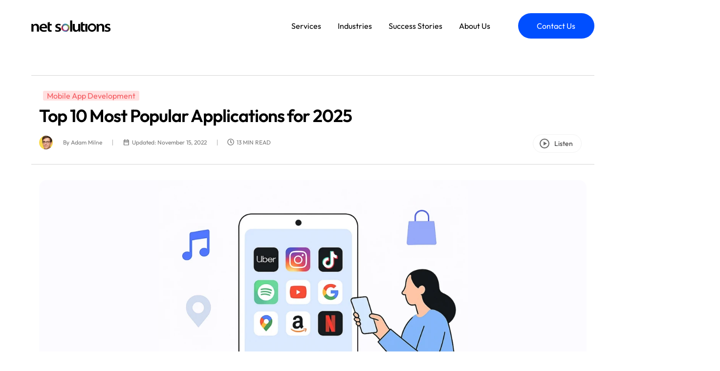

--- FILE ---
content_type: text/html; charset=UTF-8
request_url: https://www.netsolutions.com/insights/top-10-most-popular-apps-2018/
body_size: 79083
content:

<!DOCTYPE html>
<html lang="en-US">

<head><meta charset="UTF-8"><script>if(navigator.userAgent.match(/MSIE|Internet Explorer/i)||navigator.userAgent.match(/Trident\/7\..*?rv:11/i)){var href=document.location.href;if(!href.match(/[?&]nowprocket/)){if(href.indexOf("?")==-1){if(href.indexOf("#")==-1){document.location.href=href+"?nowprocket=1"}else{document.location.href=href.replace("#","?nowprocket=1#")}}else{if(href.indexOf("#")==-1){document.location.href=href+"&nowprocket=1"}else{document.location.href=href.replace("#","&nowprocket=1#")}}}}</script><script>(()=>{class RocketLazyLoadScripts{constructor(){this.v="2.0.4",this.userEvents=["keydown","keyup","mousedown","mouseup","mousemove","mouseover","mouseout","touchmove","touchstart","touchend","touchcancel","wheel","click","dblclick","input"],this.attributeEvents=["onblur","onclick","oncontextmenu","ondblclick","onfocus","onmousedown","onmouseenter","onmouseleave","onmousemove","onmouseout","onmouseover","onmouseup","onmousewheel","onscroll","onsubmit"]}async t(){this.i(),this.o(),/iP(ad|hone)/.test(navigator.userAgent)&&this.h(),this.u(),this.l(this),this.m(),this.k(this),this.p(this),this._(),await Promise.all([this.R(),this.L()]),this.lastBreath=Date.now(),this.S(this),this.P(),this.D(),this.O(),this.M(),await this.C(this.delayedScripts.normal),await this.C(this.delayedScripts.defer),await this.C(this.delayedScripts.async),await this.T(),await this.F(),await this.j(),await this.A(),window.dispatchEvent(new Event("rocket-allScriptsLoaded")),this.everythingLoaded=!0,this.lastTouchEnd&&await new Promise(t=>setTimeout(t,500-Date.now()+this.lastTouchEnd)),this.I(),this.H(),this.U(),this.W()}i(){this.CSPIssue=sessionStorage.getItem("rocketCSPIssue"),document.addEventListener("securitypolicyviolation",t=>{this.CSPIssue||"script-src-elem"!==t.violatedDirective||"data"!==t.blockedURI||(this.CSPIssue=!0,sessionStorage.setItem("rocketCSPIssue",!0))},{isRocket:!0})}o(){window.addEventListener("pageshow",t=>{this.persisted=t.persisted,this.realWindowLoadedFired=!0},{isRocket:!0}),window.addEventListener("pagehide",()=>{this.onFirstUserAction=null},{isRocket:!0})}h(){let t;function e(e){t=e}window.addEventListener("touchstart",e,{isRocket:!0}),window.addEventListener("touchend",function i(o){o.changedTouches[0]&&t.changedTouches[0]&&Math.abs(o.changedTouches[0].pageX-t.changedTouches[0].pageX)<10&&Math.abs(o.changedTouches[0].pageY-t.changedTouches[0].pageY)<10&&o.timeStamp-t.timeStamp<200&&(window.removeEventListener("touchstart",e,{isRocket:!0}),window.removeEventListener("touchend",i,{isRocket:!0}),"INPUT"===o.target.tagName&&"text"===o.target.type||(o.target.dispatchEvent(new TouchEvent("touchend",{target:o.target,bubbles:!0})),o.target.dispatchEvent(new MouseEvent("mouseover",{target:o.target,bubbles:!0})),o.target.dispatchEvent(new PointerEvent("click",{target:o.target,bubbles:!0,cancelable:!0,detail:1,clientX:o.changedTouches[0].clientX,clientY:o.changedTouches[0].clientY})),event.preventDefault()))},{isRocket:!0})}q(t){this.userActionTriggered||("mousemove"!==t.type||this.firstMousemoveIgnored?"keyup"===t.type||"mouseover"===t.type||"mouseout"===t.type||(this.userActionTriggered=!0,this.onFirstUserAction&&this.onFirstUserAction()):this.firstMousemoveIgnored=!0),"click"===t.type&&t.preventDefault(),t.stopPropagation(),t.stopImmediatePropagation(),"touchstart"===this.lastEvent&&"touchend"===t.type&&(this.lastTouchEnd=Date.now()),"click"===t.type&&(this.lastTouchEnd=0),this.lastEvent=t.type,t.composedPath&&t.composedPath()[0].getRootNode()instanceof ShadowRoot&&(t.rocketTarget=t.composedPath()[0]),this.savedUserEvents.push(t)}u(){this.savedUserEvents=[],this.userEventHandler=this.q.bind(this),this.userEvents.forEach(t=>window.addEventListener(t,this.userEventHandler,{passive:!1,isRocket:!0})),document.addEventListener("visibilitychange",this.userEventHandler,{isRocket:!0})}U(){this.userEvents.forEach(t=>window.removeEventListener(t,this.userEventHandler,{passive:!1,isRocket:!0})),document.removeEventListener("visibilitychange",this.userEventHandler,{isRocket:!0}),this.savedUserEvents.forEach(t=>{(t.rocketTarget||t.target).dispatchEvent(new window[t.constructor.name](t.type,t))})}m(){const t="return false",e=Array.from(this.attributeEvents,t=>"data-rocket-"+t),i="["+this.attributeEvents.join("],[")+"]",o="[data-rocket-"+this.attributeEvents.join("],[data-rocket-")+"]",s=(e,i,o)=>{o&&o!==t&&(e.setAttribute("data-rocket-"+i,o),e["rocket"+i]=new Function("event",o),e.setAttribute(i,t))};new MutationObserver(t=>{for(const n of t)"attributes"===n.type&&(n.attributeName.startsWith("data-rocket-")||this.everythingLoaded?n.attributeName.startsWith("data-rocket-")&&this.everythingLoaded&&this.N(n.target,n.attributeName.substring(12)):s(n.target,n.attributeName,n.target.getAttribute(n.attributeName))),"childList"===n.type&&n.addedNodes.forEach(t=>{if(t.nodeType===Node.ELEMENT_NODE)if(this.everythingLoaded)for(const i of[t,...t.querySelectorAll(o)])for(const t of i.getAttributeNames())e.includes(t)&&this.N(i,t.substring(12));else for(const e of[t,...t.querySelectorAll(i)])for(const t of e.getAttributeNames())this.attributeEvents.includes(t)&&s(e,t,e.getAttribute(t))})}).observe(document,{subtree:!0,childList:!0,attributeFilter:[...this.attributeEvents,...e]})}I(){this.attributeEvents.forEach(t=>{document.querySelectorAll("[data-rocket-"+t+"]").forEach(e=>{this.N(e,t)})})}N(t,e){const i=t.getAttribute("data-rocket-"+e);i&&(t.setAttribute(e,i),t.removeAttribute("data-rocket-"+e))}k(t){Object.defineProperty(HTMLElement.prototype,"onclick",{get(){return this.rocketonclick||null},set(e){this.rocketonclick=e,this.setAttribute(t.everythingLoaded?"onclick":"data-rocket-onclick","this.rocketonclick(event)")}})}S(t){function e(e,i){let o=e[i];e[i]=null,Object.defineProperty(e,i,{get:()=>o,set(s){t.everythingLoaded?o=s:e["rocket"+i]=o=s}})}e(document,"onreadystatechange"),e(window,"onload"),e(window,"onpageshow");try{Object.defineProperty(document,"readyState",{get:()=>t.rocketReadyState,set(e){t.rocketReadyState=e},configurable:!0}),document.readyState="loading"}catch(t){console.log("WPRocket DJE readyState conflict, bypassing")}}l(t){this.originalAddEventListener=EventTarget.prototype.addEventListener,this.originalRemoveEventListener=EventTarget.prototype.removeEventListener,this.savedEventListeners=[],EventTarget.prototype.addEventListener=function(e,i,o){o&&o.isRocket||!t.B(e,this)&&!t.userEvents.includes(e)||t.B(e,this)&&!t.userActionTriggered||e.startsWith("rocket-")||t.everythingLoaded?t.originalAddEventListener.call(this,e,i,o):(t.savedEventListeners.push({target:this,remove:!1,type:e,func:i,options:o}),"mouseenter"!==e&&"mouseleave"!==e||t.originalAddEventListener.call(this,e,t.savedUserEvents.push,o))},EventTarget.prototype.removeEventListener=function(e,i,o){o&&o.isRocket||!t.B(e,this)&&!t.userEvents.includes(e)||t.B(e,this)&&!t.userActionTriggered||e.startsWith("rocket-")||t.everythingLoaded?t.originalRemoveEventListener.call(this,e,i,o):t.savedEventListeners.push({target:this,remove:!0,type:e,func:i,options:o})}}J(t,e){this.savedEventListeners=this.savedEventListeners.filter(i=>{let o=i.type,s=i.target||window;return e!==o||t!==s||(this.B(o,s)&&(i.type="rocket-"+o),this.$(i),!1)})}H(){EventTarget.prototype.addEventListener=this.originalAddEventListener,EventTarget.prototype.removeEventListener=this.originalRemoveEventListener,this.savedEventListeners.forEach(t=>this.$(t))}$(t){t.remove?this.originalRemoveEventListener.call(t.target,t.type,t.func,t.options):this.originalAddEventListener.call(t.target,t.type,t.func,t.options)}p(t){let e;function i(e){return t.everythingLoaded?e:e.split(" ").map(t=>"load"===t||t.startsWith("load.")?"rocket-jquery-load":t).join(" ")}function o(o){function s(e){const s=o.fn[e];o.fn[e]=o.fn.init.prototype[e]=function(){return this[0]===window&&t.userActionTriggered&&("string"==typeof arguments[0]||arguments[0]instanceof String?arguments[0]=i(arguments[0]):"object"==typeof arguments[0]&&Object.keys(arguments[0]).forEach(t=>{const e=arguments[0][t];delete arguments[0][t],arguments[0][i(t)]=e})),s.apply(this,arguments),this}}if(o&&o.fn&&!t.allJQueries.includes(o)){const e={DOMContentLoaded:[],"rocket-DOMContentLoaded":[]};for(const t in e)document.addEventListener(t,()=>{e[t].forEach(t=>t())},{isRocket:!0});o.fn.ready=o.fn.init.prototype.ready=function(i){function s(){parseInt(o.fn.jquery)>2?setTimeout(()=>i.bind(document)(o)):i.bind(document)(o)}return"function"==typeof i&&(t.realDomReadyFired?!t.userActionTriggered||t.fauxDomReadyFired?s():e["rocket-DOMContentLoaded"].push(s):e.DOMContentLoaded.push(s)),o([])},s("on"),s("one"),s("off"),t.allJQueries.push(o)}e=o}t.allJQueries=[],o(window.jQuery),Object.defineProperty(window,"jQuery",{get:()=>e,set(t){o(t)}})}P(){const t=new Map;document.write=document.writeln=function(e){const i=document.currentScript,o=document.createRange(),s=i.parentElement;let n=t.get(i);void 0===n&&(n=i.nextSibling,t.set(i,n));const c=document.createDocumentFragment();o.setStart(c,0),c.appendChild(o.createContextualFragment(e)),s.insertBefore(c,n)}}async R(){return new Promise(t=>{this.userActionTriggered?t():this.onFirstUserAction=t})}async L(){return new Promise(t=>{document.addEventListener("DOMContentLoaded",()=>{this.realDomReadyFired=!0,t()},{isRocket:!0})})}async j(){return this.realWindowLoadedFired?Promise.resolve():new Promise(t=>{window.addEventListener("load",t,{isRocket:!0})})}M(){this.pendingScripts=[];this.scriptsMutationObserver=new MutationObserver(t=>{for(const e of t)e.addedNodes.forEach(t=>{"SCRIPT"!==t.tagName||t.noModule||t.isWPRocket||this.pendingScripts.push({script:t,promise:new Promise(e=>{const i=()=>{const i=this.pendingScripts.findIndex(e=>e.script===t);i>=0&&this.pendingScripts.splice(i,1),e()};t.addEventListener("load",i,{isRocket:!0}),t.addEventListener("error",i,{isRocket:!0}),setTimeout(i,1e3)})})})}),this.scriptsMutationObserver.observe(document,{childList:!0,subtree:!0})}async F(){await this.X(),this.pendingScripts.length?(await this.pendingScripts[0].promise,await this.F()):this.scriptsMutationObserver.disconnect()}D(){this.delayedScripts={normal:[],async:[],defer:[]},document.querySelectorAll("script[type$=rocketlazyloadscript]").forEach(t=>{t.hasAttribute("data-rocket-src")?t.hasAttribute("async")&&!1!==t.async?this.delayedScripts.async.push(t):t.hasAttribute("defer")&&!1!==t.defer||"module"===t.getAttribute("data-rocket-type")?this.delayedScripts.defer.push(t):this.delayedScripts.normal.push(t):this.delayedScripts.normal.push(t)})}async _(){await this.L();let t=[];document.querySelectorAll("script[type$=rocketlazyloadscript][data-rocket-src]").forEach(e=>{let i=e.getAttribute("data-rocket-src");if(i&&!i.startsWith("data:")){i.startsWith("//")&&(i=location.protocol+i);try{const o=new URL(i).origin;o!==location.origin&&t.push({src:o,crossOrigin:e.crossOrigin||"module"===e.getAttribute("data-rocket-type")})}catch(t){}}}),t=[...new Map(t.map(t=>[JSON.stringify(t),t])).values()],this.Y(t,"preconnect")}async G(t){if(await this.K(),!0!==t.noModule||!("noModule"in HTMLScriptElement.prototype))return new Promise(e=>{let i;function o(){(i||t).setAttribute("data-rocket-status","executed"),e()}try{if(navigator.userAgent.includes("Firefox/")||""===navigator.vendor||this.CSPIssue)i=document.createElement("script"),[...t.attributes].forEach(t=>{let e=t.nodeName;"type"!==e&&("data-rocket-type"===e&&(e="type"),"data-rocket-src"===e&&(e="src"),i.setAttribute(e,t.nodeValue))}),t.text&&(i.text=t.text),t.nonce&&(i.nonce=t.nonce),i.hasAttribute("src")?(i.addEventListener("load",o,{isRocket:!0}),i.addEventListener("error",()=>{i.setAttribute("data-rocket-status","failed-network"),e()},{isRocket:!0}),setTimeout(()=>{i.isConnected||e()},1)):(i.text=t.text,o()),i.isWPRocket=!0,t.parentNode.replaceChild(i,t);else{const i=t.getAttribute("data-rocket-type"),s=t.getAttribute("data-rocket-src");i?(t.type=i,t.removeAttribute("data-rocket-type")):t.removeAttribute("type"),t.addEventListener("load",o,{isRocket:!0}),t.addEventListener("error",i=>{this.CSPIssue&&i.target.src.startsWith("data:")?(console.log("WPRocket: CSP fallback activated"),t.removeAttribute("src"),this.G(t).then(e)):(t.setAttribute("data-rocket-status","failed-network"),e())},{isRocket:!0}),s?(t.fetchPriority="high",t.removeAttribute("data-rocket-src"),t.src=s):t.src="data:text/javascript;base64,"+window.btoa(unescape(encodeURIComponent(t.text)))}}catch(i){t.setAttribute("data-rocket-status","failed-transform"),e()}});t.setAttribute("data-rocket-status","skipped")}async C(t){const e=t.shift();return e?(e.isConnected&&await this.G(e),this.C(t)):Promise.resolve()}O(){this.Y([...this.delayedScripts.normal,...this.delayedScripts.defer,...this.delayedScripts.async],"preload")}Y(t,e){this.trash=this.trash||[];let i=!0;var o=document.createDocumentFragment();t.forEach(t=>{const s=t.getAttribute&&t.getAttribute("data-rocket-src")||t.src;if(s&&!s.startsWith("data:")){const n=document.createElement("link");n.href=s,n.rel=e,"preconnect"!==e&&(n.as="script",n.fetchPriority=i?"high":"low"),t.getAttribute&&"module"===t.getAttribute("data-rocket-type")&&(n.crossOrigin=!0),t.crossOrigin&&(n.crossOrigin=t.crossOrigin),t.integrity&&(n.integrity=t.integrity),t.nonce&&(n.nonce=t.nonce),o.appendChild(n),this.trash.push(n),i=!1}}),document.head.appendChild(o)}W(){this.trash.forEach(t=>t.remove())}async T(){try{document.readyState="interactive"}catch(t){}this.fauxDomReadyFired=!0;try{await this.K(),this.J(document,"readystatechange"),document.dispatchEvent(new Event("rocket-readystatechange")),await this.K(),document.rocketonreadystatechange&&document.rocketonreadystatechange(),await this.K(),this.J(document,"DOMContentLoaded"),document.dispatchEvent(new Event("rocket-DOMContentLoaded")),await this.K(),this.J(window,"DOMContentLoaded"),window.dispatchEvent(new Event("rocket-DOMContentLoaded"))}catch(t){console.error(t)}}async A(){try{document.readyState="complete"}catch(t){}try{await this.K(),this.J(document,"readystatechange"),document.dispatchEvent(new Event("rocket-readystatechange")),await this.K(),document.rocketonreadystatechange&&document.rocketonreadystatechange(),await this.K(),this.J(window,"load"),window.dispatchEvent(new Event("rocket-load")),await this.K(),window.rocketonload&&window.rocketonload(),await this.K(),this.allJQueries.forEach(t=>t(window).trigger("rocket-jquery-load")),await this.K(),this.J(window,"pageshow");const t=new Event("rocket-pageshow");t.persisted=this.persisted,window.dispatchEvent(t),await this.K(),window.rocketonpageshow&&window.rocketonpageshow({persisted:this.persisted})}catch(t){console.error(t)}}async K(){Date.now()-this.lastBreath>45&&(await this.X(),this.lastBreath=Date.now())}async X(){return document.hidden?new Promise(t=>setTimeout(t)):new Promise(t=>requestAnimationFrame(t))}B(t,e){return e===document&&"readystatechange"===t||(e===document&&"DOMContentLoaded"===t||(e===window&&"DOMContentLoaded"===t||(e===window&&"load"===t||e===window&&"pageshow"===t)))}static run(){(new RocketLazyLoadScripts).t()}}RocketLazyLoadScripts.run()})();</script>
	
	<meta name="viewport" content="width=device-width, initial-scale=1.0" />
		<meta name='robots' content='index, follow, max-image-preview:large, max-snippet:-1, max-video-preview:-1' />

	<!-- This site is optimized with the Yoast SEO plugin v26.5 - https://yoast.com/wordpress/plugins/seo/ -->
	<title>Top 10 Most Popular Apps to Download in 2025 - Net Solutions</title>
	<meta name="description" content="Want to create a successful app? The best way to get app ideas is to study the leading ones. Right now, these are the world’s favorites." />
	<link rel="canonical" href="https://www.netsolutions.com/insights/top-10-most-popular-apps-2018/" />
	<meta property="og:locale" content="en_US" />
	<meta property="og:type" content="article" />
	<meta property="og:title" content="Top 10 Most Popular Apps to Download in 2025 - Net Solutions" />
	<meta property="og:description" content="Want to create a successful app? The best way to get app ideas is to study the leading ones. Right now, these are the world’s favorites." />
	<meta property="og:url" content="https://www.netsolutions.com/insights/top-10-most-popular-apps-2018/" />
	<meta property="og:site_name" content="Net Solutions" />
	<meta property="article:modified_time" content="2026-01-19T09:19:31+00:00" />
	<meta property="og:image" content="https://www.netsolutions.com/wp-content/uploads/2022/11/Thumbnail_Top-10-Most-Popular-Applications-for-2025.webp" />
	<meta property="og:image:width" content="900" />
	<meta property="og:image:height" content="540" />
	<meta property="og:image:type" content="image/webp" />
	<meta name="twitter:card" content="summary_large_image" />
	<meta name="twitter:label1" content="Est. reading time" />
	<meta name="twitter:data1" content="15 minutes" />
	<!-- / Yoast SEO plugin. -->


<link rel="alternate" type="application/rss+xml" title="Net Solutions &raquo; Feed" href="https://www.netsolutions.com/feed/" />
<link rel="alternate" type="application/rss+xml" title="Net Solutions &raquo; Comments Feed" href="https://www.netsolutions.com/comments/feed/" />
<link rel="alternate" title="oEmbed (JSON)" type="application/json+oembed" href="https://www.netsolutions.com/wp-json/oembed/1.0/embed?url=https%3A%2F%2Fwww.netsolutions.com%2Finsights%2Ftop-10-most-popular-apps-2018%2F" />
<link rel="alternate" title="oEmbed (XML)" type="text/xml+oembed" href="https://www.netsolutions.com/wp-json/oembed/1.0/embed?url=https%3A%2F%2Fwww.netsolutions.com%2Finsights%2Ftop-10-most-popular-apps-2018%2F&#038;format=xml" />
<style id='rocket-lazyload-inline-css'>
.rll-youtube-player{position:relative;padding-bottom:56.23%;height:0;overflow:hidden;max-width:100%;}.rll-youtube-player:focus-within{outline: 2px solid currentColor;outline-offset: 5px;}.rll-youtube-player iframe{position:absolute;top:0;left:0;width:100%;height:100%;z-index:100;background:0 0}.rll-youtube-player img{bottom:0;display:block;left:0;margin:auto;max-width:100%;width:100%;position:absolute;right:0;top:0;border:none;height:auto;-webkit-transition:.4s all;-moz-transition:.4s all;transition:.4s all}.rll-youtube-player img:hover{-webkit-filter:brightness(75%)}.rll-youtube-player .play{height:100%;width:100%;left:0;top:0;position:absolute;background:url(https://www.netsolutions.com/wp-content/plugins/wp-rocket/assets/img/youtube.png) no-repeat center;background-color: transparent !important;cursor:pointer;border:none;}.wp-embed-responsive .wp-has-aspect-ratio .rll-youtube-player{position:absolute;padding-bottom:0;width:100%;height:100%;top:0;bottom:0;left:0;right:0}
/*# sourceURL=rocket-lazyload-inline-css */
</style>
<script src="https://www.netsolutions.com/wp-includes/js/jquery/jquery.min.js?ver=3.7.1" id="jquery-core-js" data-rocket-defer defer></script>
<script src="https://www.netsolutions.com/wp-includes/js/jquery/jquery-migrate.min.js?ver=3.4.1" id="jquery-migrate-js" data-rocket-defer defer></script>
<link rel="https://api.w.org/" href="https://www.netsolutions.com/wp-json/" /><link rel="alternate" title="JSON" type="application/json" href="https://www.netsolutions.com/wp-json/wp/v2/insights/58222" /><link rel="EditURI" type="application/rsd+xml" title="RSD" href="https://www.netsolutions.com/xmlrpc.php?rsd" />
<meta name="generator" content="WordPress 6.9" />
<link rel='shortlink' href='https://www.netsolutions.com/?p=58222' />
<style type='text/css'>.rp4wp-related-posts ul{width:100%;padding:0;margin:0;float:left;}
.rp4wp-related-posts ul>li{list-style:none;padding:0;margin:0;padding-bottom:20px;clear:both;}
.rp4wp-related-posts ul>li>p{margin:0;padding:0;}
.rp4wp-related-post-image{width:35%;padding-right:25px;-moz-box-sizing:border-box;-webkit-box-sizing:border-box;box-sizing:border-box;float:left;}</style>
<!-- No FAQ found for schema generation on Insights post ID: 58222 -->




<style>
.elementor-element.main-header.e-flex.e-con.e-parent.elementor-sticky.e-lazyloaded {
    padding-left: var(--padding);
    padding-right: var(--padding);
}
</style>

<meta name="generator" content="Elementor 3.33.4; features: e_font_icon_svg, additional_custom_breakpoints; settings: css_print_method-external, google_font-disabled, font_display-swap">
<link data-minify="1" rel="preload" href="https://www.netsolutions.com/wp-content/cache/min/1/wp-content/themes/nsi3/assets/css/fontGenrate.css?ver=1769178969" as="style" onload="this.onload=null;this.rel='stylesheet'">
<noscript>
    <link data-minify="1" rel="stylesheet" href="https://www.netsolutions.com/wp-content/cache/min/1/wp-content/themes/nsi3/assets/css/fontGenrate.css?ver=1769178969">
</noscript>
<style>.blog-slider-box .slick-slide>div>a:focus .blog-main-heading span {
    color: #000 !important;
}
	.blog-slider-box .slick-slide>div>a:focus:hover .blog-main-heading span {
    color: #fff !important;
}
	@media screen and (max-width: 480px) {
    .elementor-element.firstFoldServicesRight.elementor-widget.elementor-widget-image.elementor-widget.elementor-widget-html picture, .lazyImageCustom picture {
        opacity: 1;
        visibility: visible;
        display: block;
    }
}
</style>

<script id="inline">
	if (window.innerWidth >= 768) {
    const checkMenu = setInterval(() => {
        const menuItems = document.querySelectorAll('li.elementskit-megamenu-has.relative_position');
        
        if (menuItems.length) {
            clearInterval(checkMenu); // Stop checking once found
            
            menuItems.forEach(item => {
                item.addEventListener('mouseenter', () => {
                    document.documentElement.classList.add("menuHoverOpen");
                });
                item.addEventListener('mouseleave', () => {
                  document.documentElement.classList.remove("menuHoverOpen");
                });
            });
        }
    }, 100); // Check every 100ms
}
	 

let header = '';

document.addEventListener("DOMContentLoaded", function () {
	 		 header = document.querySelector('.main-header');
		if (window.innerWidth <= 1024) {
			 header.classList.add(
      	'elementor-sticky'
			)
		}
  document.querySelectorAll("img[data-lazy-src]").forEach(function (img) {
    const lazySrc = img.getAttribute("data-lazy-src");
    if (lazySrc) { // run only if data-lazy-src is present
      img.setAttribute("src", lazySrc);
	
      img.classList.add("entered");
	    setTimeout(()=>{
      img.classList.add("lazyloaded");
	  }, 100)
    }
  });

	
	
	window.addEventListener('scroll', function () {
  if (window.scrollY > 25) {
    header.classList.add(
      'elementor-sticky--active',
      'e-lazyloaded',
      'elementor-sticky--effects',
      'elementor-section--handles-inside',
			'elementor-sticky'
			
    );

    Object.assign(header.style, {
      position: 'fixed',
      width: window.innerWidth + 'px',
      marginTop: '0px',
      marginBottom: '0px',
      top: '0px'
    });
  } else {
    header.classList.remove(
      'elementor-sticky--active',
      'e-lazyloaded',
      'elementor-sticky--effects',
      'elementor-section--handles-inside'
    );

    Object.assign(header.style, {
      position: '',
      width: '',
      marginTop: '',
      marginBottom: '',
      top: ''
    });
  }
});
	
function setEqualHeight() {
  const headings = document.querySelectorAll(".blog-main-heading");
  if (!headings.length) return;

  // Reset minHeight first
  headings.forEach(el => (el.style.minHeight = ""));

  // Find tallest
  const maxHeightSl = Math.max(
    ...Array.from(headings, el => el.clientHeight)
  );

  // Apply minHeight
  headings.forEach(el => {
    el.style.minHeight = maxHeightSl + "px";
  });
}
	window.addEventListener("resize", setEqualHeight);
	setEqualHeight();
	});


</script>




<script type="rocketlazyloadscript">
    !function(t,e){var o,n,p,r;e.__SV||(window.posthog=e,e._i=[],e.init=function(i,s,a){function g(t,e){var o=e.split(".");2==o.length&&(t=t[o[0]],e=o[1]),t[e]=function(){t.push([e].concat(Array.prototype.slice.call(arguments,0)))}}(p=t.createElement("script")).type="text/javascript",p.crossOrigin="anonymous",p.async=!0,p.src=s.api_host.replace(".i.posthog.com","-assets.i.posthog.com")+"/static/array.js",(r=t.getElementsByTagName("script")[0]).parentNode.insertBefore(p,r);var u=e;for(void 0!==a?u=e[a]=[]:a="posthog",u.people=u.people||[],u.toString=function(t){var e="posthog";return"posthog"!==a&&(e+="."+a),t||(e+=" (stub)"),e},u.people.toString=function(){return u.toString(1)+".people (stub)"},o="init capture register register_once register_for_session unregister unregister_for_session getFeatureFlag getFeatureFlagPayload isFeatureEnabled reloadFeatureFlags updateEarlyAccessFeatureEnrollment getEarlyAccessFeatures on onFeatureFlags onSessionId getSurveys getActiveMatchingSurveys renderSurvey canRenderSurvey identify setPersonProperties group resetGroups setPersonPropertiesForFlags resetPersonPropertiesForFlags setGroupPropertiesForFlags resetGroupPropertiesForFlags reset get_distinct_id getGroups get_session_id get_session_replay_url alias set_config startSessionRecording stopSessionRecording sessionRecordingStarted captureException loadToolbar get_property getSessionProperty createPersonProfile opt_in_capturing opt_out_capturing has_opted_in_capturing has_opted_out_capturing clear_opt_in_out_capturing debug getPageViewId captureTraceFeedback captureTraceMetric".split(" "),n=0;n<o.length;n++)g(u,o[n]);e._i.push([i,s,a])},e.__SV=1)}(document,window.posthog||[]);
    posthog.init('phc_nbGlMVbAYGZfyhd2nOiZJT5zoaKeoTAGHglhORIPVon', {
        api_host: 'https://us.i.posthog.com',
        person_profiles: 'identified_only', // or 'always' to create profiles for anonymous users as well
    })
</script>
			<style>
				.e-con.e-parent:nth-of-type(n+4):not(.e-lazyloaded):not(.e-no-lazyload),
				.e-con.e-parent:nth-of-type(n+4):not(.e-lazyloaded):not(.e-no-lazyload) * {
					background-image: none !important;
				}
				@media screen and (max-height: 1024px) {
					.e-con.e-parent:nth-of-type(n+3):not(.e-lazyloaded):not(.e-no-lazyload),
					.e-con.e-parent:nth-of-type(n+3):not(.e-lazyloaded):not(.e-no-lazyload) * {
						background-image: none !important;
					}
				}
				@media screen and (max-height: 640px) {
					.e-con.e-parent:nth-of-type(n+2):not(.e-lazyloaded):not(.e-no-lazyload),
					.e-con.e-parent:nth-of-type(n+2):not(.e-lazyloaded):not(.e-no-lazyload) * {
						background-image: none !important;
					}
				}
			</style>
			<style>img.entered{opacity:0!important;transition:all .3s ease-in-out}img.lazyloaded{opacity:1!important}</style><style>:root{--h1-size:56px;--h1-fontWeight:700;--h1-color:#000;--h1-lineHeight:67.2px;--h1-textTransform:uppercase;--h1-letterSpacing:-0.7px;--h1-margin:0 0 15px;--h1-new-size:56px;--h1-new-fontWeight:600;--h1-new-color:#000;--h1-new-lineHeight:67.2px;--h1-new-textTransform:normal;--h1-new-letterSpacing:-2.5px;--h2-size:48px;--h2-fontWeight:600;--h2-color:#000;--h2-lineHeight:57.6px;--h2-letterSpacing:-0.5px;--h2-new-size:48px;--h2-new-fontWeight:600;--h2-new-color:#000;--h2-new-lineHeight:57.6px;--h2-new-letterSpacing:-1px;--h3-new-size:56px;--h3-new-fontWeight:500;--h3-new-color:#000;--h3-new-lineHeight:67px;--h3-new-letterSpacing:-3%;--h4-new-size:32px;--h4-new-fontWeight:500;--h4-new-color:#000;--h4-new-lineHeight:44px;--banner-color:#fff;--button-bgcolor:#004fff;--button-bgcolor-hover:#004fff;--button-color:#fff;--button-size:18px;--button-fontWeight:400;--button-padding:0 31px;--button--hover-padding:0 31px;--button-bg-size:center right 13px;--button-radius:100px 100px 100px 100px;--button-border:solid 0px var(--button-bgcolor);--button-bg-width:20px;--button-small-size:16px;--button-image:url(/wp-content/uploads/2024/09/button-arrow_outward.svg);--bar-color:#01ddef;--text-color:#000;--p--size:18px;--p-small-size:12px;--p-small-line-height:18px;--p--line-height:27px;--p--weight:300;--p-subtitle-lineHeight:27px;--family:"Outfit", Sans-serif;--blue-color:#e8edff;--light-blue-bg:#f9fbff;--light-green-bg:#eafed0;--text-blue-color:#004fff;--text-new-blue-color:#004fff;--text-new-black-color:#1a1a1a;--padding:160px;--padding-header:64px;--arrow:221px;--button-height:52px;--button-line-height:52px}.blue-text{color:var(--text-blue-color)}body .insights-global .elementor-widget-container .elementor-icon-list-items .elementor-post-info__item--type-custom{padding-left:0}body{font-family:'Outfit',Helvetica,Arial,sans-serif}@media only screen and (max-width:1660px){:root{--h2-size:50px;--padding:65px}}@media only screen and (max-width:1440px){:root{--h1-size:18px;--h2-size:46px;--banner-color:#f9d94e;--h2-lineHeight:46px;--p--size:18px;--h1-new--size:56px;--h1-new--lineHeight:67.2px;--h2-new-size:48px;--h2-new-lineHeight:57.6px;--h3-new-size:40px;--h3-new-fontWeight:500;--h3-new-lineHeight:48px;--h4-new-size:24px;--h4-new-fontWeight:500;--h4-new-lineHeight:48px;--padding:64px}}@media (min-width:1900px){:root{--padding-header:160px}}@media (min-width:2000px){:root{--padding:340px;--padding-header:340px;--arrow:399px}}@media (min-width:2300px){:root{--padding:440px;--padding-header:440px;--arrow:507px}}@media (min-width:3200px){:root{--padding:800px;--padding-header:800px;--arrow:867px}}@media (min-width:4200px){:root{--padding:1200px;--padding-header:1200px;--arrow:1267px}}@media only screen and (max-width:1320px){:root{--h2-size:48px}}@media only screen and (max-width:1199px){:root{--h2-size:42px;--h1-new-size:32px;--h1-new-lineHeight:38.4px;--h2-new-size:32px;--h2-new-lineHeight:38.4px;--padding:30px;--h1-new-letterSpacing:-1px}}@media only screen and (min-width:640px){body .elementor-element.e-con-full.e-parent.cta-section.cta-section-full>div{padding-left:0;padding-right:0}}@media only screen and (max-width:1024px){:root{--h1-size:16px;--h1-lineHeight:1}}@media only screen and (max-width:767px){:root{--h1-margin:0 0 5px;--h1-size:14px;--h2-size:34px;--h2-lineHeight:44px;--h2-letterSpacing:-0.5pxpx;--padding:20px}}@media only screen and (max-width:480px){:root{--h1-size:12px}}img{max-width:100%}.elementor-element.elementor-widget.elementor-widget-theme-site-logo.elementor-widget-image{text-align:left}@media only screen and (min-width:768px){.px-md-0{padding-right:0!important;padding-left:0!important}body .elementor-widget-heading p.elementor-heading-title,body,li,body p{font-family:var(--family);font-size:var(--p--size);line-height:var(--p--line-height);color:var(--text-color);font-weight:var(--p--weight);margin-bottom:30px}}body .elementor-widget-heading p.small-p,body p.small-p{font-size:var(--p-small-size);line-height:var(--p-small-line-height);color:var(--text-color);font-weight:var(--p--weight);margin:0}.stickyActive .positionSticky,.postion-sticky{position:sticky!important;top:7em}.elementor-widget-icon-box h3.elementor-icon-box-title{font-size:14px;line-height:18px;font-weight:400;color:var(--text-color)}.black-text{color:#000!important}*{padding:0;margin:0}.e-con{gap:0!important}p:empty{display:none}body h1,body .elementor-widget-heading h1.elementor-heading-title{font-size:var(--h1-size);line-height:var(--h1-lineHeight);color:var(--h1-color);font-weight:var(--h1-fontWeight);display:block;letter-spacing:var(--h1-letterSpacing)}body.new-page-layout h1,body.new-page-layout .elementor-widget-heading h1.elementor-heading-title{font-size:var(--h1-new-size);line-height:var(--h1-new-lineHeight);text-transform:var(--h1-new-textTransform);color:var(--h1-new-color);font-weight:var(--h1-new-fontWeight);display:block;letter-spacing:var(--h1-new-letterSpacing)}body h2,body .elementor-widget-heading h2.elementor-heading-title{font-size:var(--h2-size);line-height:var(--h2-lineHeight);letter-spacing:var(--h2-letterSpacing);color:var(--h2-color);font-weight:var(--h2-fontWeight)}body.new-page-layout h2,body.new-page-layout .elementor-widget-heading h2.elementor-heading-title{font-size:var(--h2-new-size);line-height:var(--h2-new-lineHeight);letter-spacing:var(--h2-new-letterSpacing);color:var(--h2-new-color);font-weight:var(--h2-new-fontWeight)}body.new-page-layout .elementor-element.e-con-full.e-parent{padding:0 var(--padding)}body.new-page-layout .elementor-element.e-con-full.e-parent.padding-none{padding:0}body .e-con.e-flex>.e-con-inner,body .footer.e-con.e-flex>.e-con-inner{max-width:1440px;padding-top:0;padding-bottom:0;gap:0}body .e-con.e-flex>.e-con-inner>div{padding-top:0;padding-bottom:0}.hover_text{background-color:#fff0;color:#1a1a1a;font-size:18px;padding:0;margin:10px 0 0;display:inline-block;line-height:normal;display:flex;align-items:center;position:relative}.hover_text::before,.hover_text::after{content:"";height:27px;top:-2px;left:118px;transition:all 0.3s ease-in-out;background-repeat:no-repeat;margin:0 0 0 0;text-align:right;right:auto;transform:none;width:27px;background-size:24px;display:block;position:absolute;border-radius:50px;opacity:0;visibility:hidden;background-position:center}.request-btn-transparent.elementor-widget-button .elementor-button,body.page-template-default .elementor .request-btn-transparent a,.request-btn.elementor-widget-button .elementor-button,body.page-template-default .elementor .request-btn a,a.elementor-button,button.elementor-button,.hs_submit .actions input,.elementor-widget-nav-menu .elementor-nav-menu .header-btn .elementor-item,.contact-btn.desktop>a{padding:var(--button-padding)!important;height:var(--button-height)!important;border-radius:var(--button-radius)!important;font-style:normal!important;font-size:var(--button-size)!important;position:relative!important;z-index:4!important;border:var(--button-border)!important;text-align:left!important;text-transform:capitalize!important;font-weight:var(--button-fontWeight)!important;-webkit-transition:all 0.3s ease-in-out 0s!important;transition:all 0.3s ease-in-out 0s!important;background-repeat:no-repeat!important;background-position:center right 27px!important;background-color:var(--button-bgcolor)!important;background-position:var(--button-bg-size)!important;background-size:var(--button-bg-width)!important;color:var(--button-color)!important;font-family:"Outfit"!important;width:auto!important;line-height:var(--button-line-height)!important;display:inline-block}.request-btn-transparent.elementor-widget-button .elementor-button span span,body.page-template-default .elementor .request-btn-transparent a span span,.request-btn.elementor-widget-button .elementor-button span span,body.page-template-default .elementor .request-btn a span span,a.elementor-button span span,button.elementor-button span span{position:relative!important}.elementor-6824 .elementor-element.elementor-element-234c5d5 .elementskit-menu-container{height:80px}.request-btn.elementor-widget-button .elementor-button::after,body.page-template-default .elementor .request-btn a::after,a.elementor-button::after,button.elementor-button::after,.hbspt-form .hs_submit .actions::after,.elementor-widget-nav-menu .elementor-nav-menu .header-btn .elementor-item::after,.contact-btn.desktop>a:after{content:"";position:absolute;vertical-align:top;background-size:100%;margin:0 0 0 0;text-align:right;top:50%;transition:all 0.3s ease-in-out;opacity:0;visibility:hidden;left:auto;background-image:url(/wp-content/uploads/2024/09/button-arrow_outward.svg);background-repeat:no-repeat;height:15px;overflow:hidden;background-position:center;transform:translateY(-50%);display:block;bottom:0;width:20px;right:15px;z-index:99}.request-btn.elementor-widget-button .elementor-button::before,body.page-template-default .elementor .request-btn a::before,a.elementor-button::before,button.elementor-button::before,.elementor-widget-nav-menu .elementor-nav-menu .header-btn .elementor-item::before,.contact-btn.desktop>a:before{content:"";position:absolute;left:0;right:0;top:0;bottom:0;background:linear-gradient(to bottom,rgb(0 0 0 / .08) 0%,rgb(0 0 0 / .2) 100%);border-radius:50px;opacity:0;visibility:hidden;transition:all 0.3s ease-in-out;z-index:-1}.elementskit-navbar-nav-default .elementskit-navbar-nav>li>a{font-size:15px;color:#000}.contact-btn.desktop>a{width:156px!important;box-sizing:border-box}a.skip-link.screen-reader-text{display:none}.main-header .elementor-widget-ekit-nav-menu .elementskit-dropdown-menu-full_width .elementskit-megamenu-panel{padding:0 0;background-color:#FAFAFA;max-width:100%!important;overflow:hidden;left:0!important;right:0!important;transition:all .3s ease-in-out;top:103px!important;box-shadow:inset 0 4px 8px 0 rgb(0 0 0 / .08)}body .main-header .elementor-element.e-con-full.e-flex.e-con.e-parent[data-element_type="container"]{padding:0 var(--padding-header);display:flex}.main-header.elementor-sticky--active .elementor-widget-ekit-nav-menu .elementskit-dropdown-menu-full_width .elementskit-megamenu-panel{max-height:calc(100vh - 80px);overflow:auto}.main-header.elementor-sticky--active .elementor-widget-ekit-nav-menu .elementskit-dropdown-menu-full_width .elementskit-megamenu-panel::-webkit-scrollbar{display:none}.main-header.elementor-sticky--active .elementor-widget-ekit-nav-menu .elementskit-dropdown-menu-full_width .elementskit-megamenu-panel{scrollbar-width:none;-ms-scrollbar-width:none;-webkit-scrollbar-width:none}.elementskit-navbar-nav-default .elementskit-navbar-nav>li:hover{border-color:var(--text-blue-color)}.category-name.elementor-widget.elementor-widget-heading{margin:20px 0 0}ul.mega-menu-main li{margin:0 0 6px;position:relative}.elementskit-navbar-nav-default.ekit-nav-dropdown-hover .elementskit-megamenu-has:hover>.elementskit-megamenu-panel{top:0;transition:all .3s ease-in-out}.elementor-element.main-header.e-flex.e-con.e-parent.elementor-sticky{position:relative;box-shadow:0 0 0 0 rgb(0 0 0 / .4);transition:all .3s ease-in-out;padding:7px var(--padding-header) 25px;width:100%!important}.elementor-element.main-header.e-flex.e-con.e-parent.elementor-sticky.elementor-sticky--active{box-shadow:0 0 15px 0 rgb(0 0 0 / .4);padding:0 var(--padding-header);z-index:111111}.col-mn{padding:0 0 0 17px}.main-header .elementor-widget-theme-site-logo a{padding-top:0}.main-header.elementor-sticky--active .elementor-widget-theme-site-logo a{padding-top:0}body .main-header .elementor-element p.elementor-heading-title.elementor-size-default{margin:0}.main-header .elementskit-navbar-nav-default .elementskit-navbar-nav>li.elementskit-megamenu-has{position:static}.main-header .elementskit-navbar-nav-default .elementskit-navbar-nav>li.elementskit-megamenu-has a .icon-down-arrow1{display:none}ul#menu-main-menu,div#ekit-megamenu-main-menu,.elementor.elementor .e-con>.elementor-widget.elementor-widget-ekit-nav-menu,.main-header .elementor-element.e-con-full.e-flex.e-con.e-child{position:static}.newsletter-hbspt .hs_error_rollup{display:none}body .main-header .elementor-element p.elementor-heading-title.elementor-size-default{color:#727272;font-family:"Outfit",system-ui;text-decoration:none;transition:all .4s ease-in-out;display:inline-block;background-size:0 100%;border-bottom:1px solid #D0D0D0;padding-bottom:8px;width:100%}body .main-header .elementor-element p.elementor-heading-title.elementor-size-default a{color:#727272;font-size:12px;font-weight:500;line-height:22px;display:inline-block}body .main-header .elementor-element p.elementor-heading-title.elementor-size-default a:hover{background-size:100% 100%}body .main-header .newsletter-hbspt .hs_error_rollup{display:none}.elementskit-navbar-nav-default .elementskit-navbar-nav>li{border-bottom:2px solid #fff0;transition:all .3s ease-in-out;padding:14px 0;margin:0 20px!important}body .main-header label.hs-error-msg.hs-main-font-element{position:static;text-align:left;margin-top:10px}.ekit-heading.elementskit-section-title-wraper.text_left{display:flex;flex-wrap:wrap}.ekit_heading_separetor_wraper.ekit_heading_ekit_border_custom{margin:0 0 0 18px;position:relative;top:-4px}.elementor-nav-menu--main .elementor-nav-menu ul.sub-menu{position:relative;margin:0!important}.mega-menu-main>li.sub-menu>a{position:relative}.toggle_class{background-color:#fff0;border:0;position:absolute;right:15px;top:0}span.minus-nav{display:none}.active-submenu span.minus-nav{display:block}.active-submenu span.plus-nav{display:none}.mega-menu-main>li.active-submenu>a{color:var(--text-blue-color)}.mega-submenu-menu a{color:#5F5F5F}.mega-submenu-menu{margin:7px 0 0}.mega-submenu-menu{padding-left:15px}li.menu-item.menu-item-type-custom.menu-item-object-custom.menu-item-has-children>a{display:block;width:100%}li.menu-item.menu-item-type-custom.menu-item-object-custom.menu-item-has-children{position:relative}.mega-submenu-menu{display:none}.col-mn>div.elementor-element{margin:0 0 16px!important}.col-mn>div.elementor-element:last-child{margin:0!important}.mobile-menu{display:none}.newsletter-hbspt h2{display:none}.newsletter-hbspt input{width:100%;border-radius:24px;border:1px solid;height:42px;padding:0 24px}.newsletter-hbspt input.hs-button.primary.large{width:115px;line-height:normal;height:42px!important;line-height:18px!important}.newsletter-hbspt .hs-richtext.hs-main-font-element{margin:0 0 13px}.e-con-full.main-header{margin:0;align-items:center;min-height:inherit}.newsletter-hbspt .hs-richtext.hs-main-font-element p{font-size:14px;font-weight:600;color:#000;display:block;line-height:normal}.elementskit-navbar-nav-default .elementskit-navbar-nav>li.contact-btn{border:0}.elementor-sticky--active .elementskit-navbar-nav-default .elementskit-navbar-nav>li{padding:14px 0 14px;margin:0 17px!important}.main-header.elementor-sticky--active .elementor-widget-ekit-nav-menu .elementskit-dropdown-menu-full_width .elementskit-megamenu-panel{top:80px!important}.last-nav-resp .elementor-element.elementor-widget.elementor-widget-heading{margin:0 0 15px!important}.last-nav-resp .elementor-element.elementor-widget.elementor-widget-heading:first-child{margin:0 0 36px!important}.mega-menu-main a:hover,body .main-header span.elementor-heading-title.elementor-size-default a:hover{color:var(--text-blue-color)!important}.elementskit-megamenu-panel h2.ekit-heading--title.elementskit-section-title{font-family:'Outfit'}body .elementor-element.elementor-element-8148dec.e-con-full.topbar-header.e-flex.e-con.e-parent{background-color:#051539!important;padding:5px 0}.elementor-element.elementor-element-54865e0.e-con-full.e-flex.e-con.e-child,.elementor-element.elementor-element-e9962da.e-con-full.e-flex.e-con.e-child,.elementor-element.elementor-element-2752c7a.e-con-full.e-flex.e-con.e-child{width:65%}.elementor-element.elementor-element-b7d3d57.e-con-full.e-flex.e-con.e-child,.elementor-element.elementor-element-9b58b21.e-con-full.e-flex.e-con.e-child,.elementor-element.elementor-element-26c4518.e-con-full.col-mn.e-flex.e-con.e-child{width:35%}li.contact-btn.desktop{padding-right:0}body .field.hs-form-field{margin:0 0 11px}@media only screen and (max-width:1440px){.elementskit-megamenu-panel .elementor-element.e-parent>.elementor-element{}.elementskit-megamenu-panel .elementor-element>.elementor-element.first-col-header{padding:0 0 18px;width:28%}.elementskit-megamenu-panel .elementor-element.e-con-full.e-flex.e-con.e-parent{flex-wrap:wrap}}@media only screen and (max-width:1400px){.elementskit-navbar-nav-default .elementskit-navbar-nav>li,.elementor-sticky--active .elementskit-navbar-nav-default .elementskit-navbar-nav>li{padding:14px 0;margin:0 17px!important}.ekit-wid-con .elementskit-navbar-nav-default .elementskit-menu-po-right .relative_position.elementskit-megamenu-has .elementskit-megamenu-panel{top:92px!important;width:768px!important}.contact-btn a.nav-link.px-md-0{margin-left:10px}}@media only screen and (max-width:1200px){.elementskit-navbar-nav-default .elementskit-navbar-nav>li{padding:20px 0}}@media only screen and (max-width:1024px){.elementor-element.e-con-full.main-header.e-flex.e-con.e-parent.elementor-sticky .elementor-element.e-con-full.e-flex.e-con.e-child{margin:0}ul#menu-main-menu-new>li a.activeBtn i.icon.icon-down-arrow1.elementskit-submenu-indicator{background-image:url(/wp-content/uploads/2025/08/keyboard_arrow_down-2.svg)}li.header-btn.menu-item{padding-top:0px!important}.desktop-menu.elementor-widget.elementor-widget-ekit-nav-menu{display:none}.mobile-menu,body .elementor-nav-menu--dropdown-tablet .elementor-menu-toggle,.elementor-nav-menu--dropdown-tablet .elementor-nav-menu--dropdown{display:block}.sub-menu.elementor-nav-menu--dropdown{display:none}.elementor-menu-toggle.elementor-active+nav{height:100vh;-webkit-overflow-scrolling:touch}.toggleActive .main-header .elementor-element.e-con-full.e-flex.e-con.e-child.elementor-element-54aa5e4{display:none}.toggleActive .elementor-element.main-header.e-flex.e-con.e-parent.elementor-sticky,.toggleActive .elementor-nav-menu--toggle .elementor-menu-toggle.elementor-active+.elementor-nav-menu__container{background-color:#FAFAFA!important}.elementor-widget-nav-menu .elementor-nav-menu--dropdown .elementor-item,.elementor-widget-nav-menu .elementor-nav-menu--dropdown .elementor-sub-item{font-size:20px;font-weight:600}.menu-item.menu-item-type-custom.menu-item-object-custom a{font-size:20px}.menu-item>a{font-size:20px!important;font-weight:400!important;background-color:transparent!important;color:#000!important;padding:0!important;position:relative}.menu-item{padding:24px 0!important}.elementor-nav-menu .sub-arrow{background-image:url(/wp-content/uploads/2024/10/keyboard_arrow_down-1.svg);background-repeat:no-repeat;background-position:right center;padding:0;height:15px;position:absolute;top:13px;right:0;width:15px;background-size:100% auto}.elementor-nav-menu .sub-arrow svg{display:none}.elementor-element.main-header.e-flex.e-con.e-parent.elementor-sticky{padding:0;width:100%;max-width:100%}.toggleActive .main-header.e-flex.e-con.e-parent.elementor-sticky>div{width:100%;max-width:100%;padding:0 0}.elementor-menu-toggle.elementor-active{background-color:#fff0;margin:13px 0 0}.elementor-menu-toggle{background-color:transparent!important;padding:0!important}.elementor-element.main-header.e-flex.e-con.e-parent.elementor-sticky{padding:13px var(--padding) 4px;width:100%;max-width:100%}.elementor-menu-toggle svg{width:36px!important;height:36px!important;margin-top:-2px}.elementor-element.main-header .elementor-menu-toggle svg{margin-top:0}.elementor-menu-toggle{opacity:1}.sub-menu.elementor-nav-menu--dropdown{background-color:#fff0}.sub-menu.elementor-nav-menu--dropdown a{font-weight:400!important;color:#292929!important;font-size:16px!important;margin:0}.sub-menu.elementor-nav-menu--dropdown li{padding:0 0 27px!important}.sub-menu.elementor-nav-menu--dropdown li:first-child{margin:27px 0 0}.menu-item>a.highlighted{color:#000000!important}.elementor-nav-menu .highlighted .sub-arrow{background-image:url(/wp-content/uploads/2024/10/keyboard_arrow_down.svg)}.elementor-element.main-header.e-flex.e-con.e-parent.elementor-sticky.elementor-sticky--active{padding:6px 32px}body.toggleActive{overflow:hidden}.elementor-widget-nav-menu .elementor-nav-menu .header-btn .elementor-item{width:138px}.elementor-element.elementor-element-58b4fd3.elementor-widget.elementor-widget-theme-site-logo.elementor-widget-image{position:relative;top:-6px}.main-header.elementor-sticky.elementor-sticky--active .elementor-menu-toggle svg{margin-top:6px}.elementor-nav-menu--dropdown.elementor-nav-menu__container{margin-top:0}.elementor-element.elementor-element-c141b19.mobile-menu{width:100%}.main-header .elementor-element.e-con-full.e-flex.e-con.e-child:first-child{position:absolute;left:30px;top:24px;z-index:999}ul.elementor-nav-menu{background-color:#FAFAFA}.main-header .elementor-element.e-con-full.e-flex.e-con.e-child:last-child{width:auto;margin-left:auto}.main-header .elementor-widget-theme-site-logo a{padding-top:0}.menu-item.menu-item-type-custom.menu-item-object-custom a{border:0}.sub-menu.elementor-nav-menu--dropdown li a img{margin-right:13px;width:24px;height:21px}.main-header .elementor-element.e-con-full.e-flex.e-con.e-child:first-child{left:20px;top:24px}.elementor-6824 .elementor-element.elementor-element-58b4fd3 img{height:24px}.elementor-6824 .elementor-element.elementor-element-58b4fd3 img{height:24px;float:left;width:auto}}@media (max-width:1024px){.elementor-widget-container .elementor-menu-toggle.elementor-active{margin:13px -10px 0 0}}@media only screen and (max-width:991px){.elementor-widget-nav-menu .elementor-nav-menu .header-btn .elementor-item{padding-left:20px!important;padding-right:39px!important}.elementor-widget-nav-menu .elementor-nav-menu .header-btn .elementor-item::after{opacity:1!important;visibility:visible}ul#menu-main-menu,div#ekit-megamenu-main-menu,.elementor.elementor .e-con>.elementor-widget.elementor-widget-ekit-nav-menu,.main-header .elementor-element.e-con-full.e-flex.e-con.e-child{position:relative}.elementor-element.main-header.elementor-sticky .elementor-menu-toggle svg{margin-top:-1px;margin-right:-5px}.main-header.elementor-sticky .elementor-menu-toggle{position:relative;top:0}.main-header.elementor-sticky.elementor-sticky--active .elementor-menu-toggle{top:5px}.elementor-element.main-header.elementor-sticky .elementor-widget-image{top:-8px!important}}.elementor-element.e-con-full.main-header.e-flex.e-con.e-parent.elementor-sticky{background-color:#fff;z-index:9}.elementor-element.e-con-full.main-header{background-color:#fff}.elementor-kit-7:before{position:fixed;top:0;bottom:0;content:"";left:0;right:0;backdrop-filter:blur(0);opacity:0;visibility:hidden;transition:all .3s ease-in-out;z-index:9;background-color:#AFAFAFA8}.ekit-wid-con .elementskit-navbar-nav-default .elementskit-menu-po-right .relative_position.elementskit-megamenu-has .elementskit-megamenu-panel>div>div>div>div:last-child{flex-direction:row;display:flex}.menuHoverOpen .elementor-kit-7:before{backdrop-filter:blur(5px);opacity:1;visibility:visible}.elementor-editor-active .elementor-kit-7:before{display:none}.ekit-wid-con .elementskit-navbar-nav-default .elementskit-menu-po-right .relative_position.elementskit-megamenu-has .elementskit-megamenu-panel{background-color:#fff;right:77px!important;border-radius:0 0 20px 20px;top:80px!important;width:900px!important;left:auto}.elementor-sticky--active .ekit-wid-con .elementskit-navbar-nav-default .elementskit-menu-po-right .relative_position.elementskit-megamenu-has .elementskit-megamenu-panel{top:80px!important}.elementskit-navbar-nav-default .elementskit-navbar-nav>li>a{font-size:16px;font-weight:400;color:#000}.elementor-widget-ekit-nav-menu .elementskit-navbar-nav>li.elementskit-megamenu-has.relative_position{position:static!important}body .main-header .elementor-widget-ekit-nav-menu .elementskit-navbar-nav>li.elementskit-megamenu-has.relative_position .elementskit-megamenu-panel>div>div{padding:0 19px!important}.ekit-wid-con .elementskit-navbar-nav-default .elementskit-menu-po-right .relative_position.elementskit-megamenu-has .elementskit-megamenu-panel svg{width:44px;height:44px}.ekit-wid-con .elementskit-navbar-nav-default .elementskit-menu-po-right .relative_position.elementskit-megamenu-has .elementskit-megamenu-panel span.elementor-icon-list-text{font-family:Outfit;font-weight:500;font-size:14px;line-height:22px;color:#374054}.main-header .elementor-element.elementor-icon-list--layout-traditional.elementor-list-item-link-full_width.elementor-widget.elementor-widget-icon-list{display:flex}.main-header .elementor-element.elementor-icon-list--layout-traditional.elementor-list-item-link-full_width.elementor-widget.elementor-widget-icon-list>div{padding:0;margin:0 0 23px;display:flex;height:auto}.ekit-wid-con .elementskit-navbar-nav-default .elementskit-menu-po-right .relative_position.elementskit-megamenu-has .elementskit-megamenu-panel>div>div>div{padding:0}.ekit-wid-con .elementskit-navbar-nav-default .elementskit-menu-po-right .relative_position.elementskit-megamenu-has .elementskit-megamenu-panel>div>div>div>div>div.elementor-widget-container{padding:0;margin:8px 0 19px;height:auto}.elementor-element.e-con-full.main-header.e-flex.e-con.e-parent.elementor-sticky{padding-bottom:0;padding-left:var(--padding);padding-right:var(--padding);padding-top:0}div#ekit-megamenu-main-menu-new{height:auto}div#ekit-megamenu-main-menu-new a.nav-link.px-md-0{padding-bottom:0}body .elementor-element.elementor-element-8148dec.e-con-full.topbar-header.e-flex.e-con.e-parent{z-index:11}.menuHoverOpen .cdbar.dark.fixed{z-index:1}.elementskit-navbar-nav-default .elementskit-navbar-nav>li>a,.elementskit-navbar-nav-default .elementskit-navbar-nav>li:hover>a{font-size:16px!important;color:#000!important;font-weight:400!important}.elementskit-navbar-nav-default .elementskit-navbar-nav>li.contact-btn>a,.elementskit-navbar-nav-default .elementskit-navbar-nav>li.contact-btn:hover>a{color:#fff!important}@media only screen and (max-width:1440px){.ekit-wid-con .elementskit-navbar-nav-default .elementskit-menu-po-right .relative_position.elementskit-megamenu-has .elementskit-megamenu-panel{width:768px!important}}@media only screen and (max-width:1400px){.ekit-wid-con .elementskit-navbar-nav-default .elementskit-menu-po-right .relative_position.elementskit-megamenu-has .elementskit-megamenu-panel{top:92px!important}.elementskit-navbar-nav-default .elementskit-navbar-nav>li{padding:20px 0;margin:0 17px!important}.elementor-sticky--active .elementskit-navbar-nav-default .elementskit-navbar-nav>li{padding:11px 0;margin:0 17px!important}.elementor-sticky--active .ekit-wid-con .elementskit-navbar-nav-default .elementskit-menu-po-right .relative_position.elementskit-megamenu-has .elementskit-megamenu-panel{top:74px!important}}@media only screen and (max-width:1024px){.elementskit-menu-overlay.elementskit-menu-offcanvas-elements.elementskit-menu-toggler.ekit-nav-menu--overlay.active{display:none}div#ekit-megamenu-main-menu-new{max-width:100%}.elementskit-nav-identity-panel{display:none!important}div#ekit-megamenu-main-menu-new{max-width:100%;background-color:#fff}.elementor-element.e-con-full.main-header.e-flex.e-con.e-parent.elementor-sticky .elementor-element.e-con-full.e-flex.e-con.e-child{z-index:111}.elementor-element.e-con-full.main-header.e-flex.e-con.e-parent.elementor-sticky .elementor-element.e-con-full.e-flex.e-con.e-child .elementskit-nav-identity-panel img{display:none}.elementskit-menu-overlay.elementskit-menu-offcanvas-elements.elementskit-menu-toggler.ekit-nav-menu--overlay.active{display:none}div#ekit-megamenu-main-menu-new{max-width:100%;background-color:#fff}.elementor-element.e-con-full.main-header.e-flex.e-con.e-parent.elementor-sticky .elementor-element.e-con-full.e-flex.e-con.e-child{z-index:111}.elementor-element.e-con-full.main-header.e-flex.e-con.e-parent.elementor-sticky .elementor-element.e-con-full.e-flex.e-con.e-child .elementskit-nav-identity-panel img{display:none}.elementskit-navbar-nav-default .elementskit-navbar-nav>li>a{font-family:Outfit;font-weight:400;font-size:20px;line-height:126%;vertical-align:middle}ul#menu-main-menu-new>li{padding:11px 26px!important;border:0}.ekit-wid-con .elementskit-navbar-nav-default .elementskit-menu-po-right .relative_position.elementskit-megamenu-has .elementskit-megamenu-panel>div>div>div{padding:0;position:static!important}ul#menu-main-menu-new>li a i.icon.icon-down-arrow1.elementskit-submenu-indicator{border:0;background-image:url(/wp-content/uploads/2025/08/keyboard_arrow_down.svg);width:12px;height:7px;background-repeat:no-repeat;background-position:center right;padding:13px 0 13px 74px;display:block;width:50%;margin-left:auto}.elementor-element.main-header.e-flex.e-con.e-parent.elementor-sticky.elementor-sticky--active{padding:6px 20px}.elementor-element.e-con-full.main-header.e-flex.e-con.e-parent.elementor-sticky>div>div .elementor-widget-container{display:flex}button.elementskit-menu-hamburger.elementskit-menu-toggler{padding:0!important}button.elementskit-menu-hamburger.elementskit-menu-toggler svg{width:36px;height:36px}button.elementskit-menu-hamburger.elementskit-menu-toggler{padding:0;border:0}.elementor-element.e-con-full.main-header.e-flex.e-con.e-parent .elementor-element.e-con-full.e-flex.e-con.e-child{width:100%;position:static;padding:0}.ekit-wid-con .elementskit-navbar-nav-default .elementskit-menu-po-right .relative_position.elementskit-megamenu-has .elementskit-megamenu-panel{width:100%!important}body .main-header .elementor-widget-ekit-nav-menu .elementskit-navbar-nav>li.elementskit-megamenu-has.relative_position .elementskit-megamenu-panel>div>div{padding:0 0!important}.elementor-element.e-con-full.main-header.e-flex.e-con.e-parent .elementor-element.e-con-full.e-flex.e-con.e-child{width:100%;position:static;padding:0}li#menu-item-87993{display:none}.ekit-wid-con .elementskit-navbar-nav-default .elementskit-menu-po-right .relative_position.elementskit-megamenu-has .elementskit-megamenu-panel span.elementor-icon-list-text{font-size:16px}body .main-header .elementor-element p.elementor-heading-title.elementor-size-default a{color:#727272;font-size:12px;font-weight:400;letter-spacing:.04em}.ekit-wid-con .elementskit-navbar-nav-default .elementskit-menu-po-right .relative_position.elementskit-megamenu-has .elementskit-megamenu-panel svg{width:36px;height:36px}ul#menu-main-menu-new>li>a{padding:0 11px 13px!important}ul#menu-main-menu-new>li>a.nav-link[href="/contact-us/"]{padding:0!important;text-align:center;align-items:center;justify-content:center;position:relative;left:-22px;width:133px!important}.main-header .elementor-element.elementor-icon-list--layout-traditional.elementor-list-item-link-full_width.elementor-widget.elementor-widget-icon-list>div{padding:0;margin:0 0 17px;display:flex;height:auto}.ekit-wid-con .elementskit-navbar-nav-default .elementskit-menu-po-right .relative_position.elementskit-megamenu-has .elementskit-megamenu-panel>div>div>div>div>div.elementor-widget-container{padding:0 12px;margin:8px 0 19px;height:auto}body .main-header .elementor-element p.elementor-heading-title.elementor-size-default{margin:0 0 8px;padding-bottom:3px}ul#menu-main-menu-new>li{padding:11px 26px 2px 10px!important;border:0}ul#menu-main-menu-new>li>a{color:#000000!important}ul#menu-main-menu-new>li.contact-btn>a{color:#fff!important}ul#menu-main-menu-new>li>a.nav-link[href="/contact-us/"]:after{right:5px}.elementskit-navbar-nav-default .elementskit-nav-identity-panel button.elementskit-menu-close.elementskit-menu-toggler{padding:0!important;margin:0!important;border:0;background-image:url(/wp-content/uploads/2025/08/close-1.svg);background-repeat:no-repeat;width:18px;font-size:0;height:18px;right:18px}body .elementskit-navbar-nav-default .elementskit-nav-identity-panel{position:absolute!important;top:23px;right:6px;padding:0!important;display:block!important}div#ekit-megamenu-main-menu-new{max-width:100%;background-color:#fff;display:block;padding:67px 0 0}.elementskit-navbar-nav-default .elementskit-nav-identity-panel button{margin:0}.elementor-element.mobile-menu.elementor-nav-menu__text-align-aside.elementor-nav-menu--toggle.elementor-nav-menu--burger.elementor-widget.elementor-widget-nav-menu{display:none}.elementor-element.e-con-full.main-header.e-flex.e-con.e-parent>div{flex:0 0 50%;max-width:50%}.elementor-element.e-con-full.main-header.e-flex.e-con.e-parent>div>div{position:static}.elementor-element.e-con-full.main-header.e-flex.e-con.e-parent{display:flex;align-items:center;margin:16px 0;padding:0 var(--padding)}button.elementskit-menu-hamburger.elementskit-menu-toggler{height:auto;margin-right:auto;display:block}.elementor-element.desktop-menu.elementor-widget.elementor-widget-ekit-nav-menu{display:flex;margin-left:auto}}.elementskit-navbar-nav-default .elementskit-navbar-nav>li.contact-btn.desktop a{justify-content:center}@media only screen and (min-width:1025px) and (max-width:1300px){body .elementskit-navbar-nav-default .elementskit-navbar-nav>li.contact-btn.desktop{margin-left:30px!important;margin-right:0!important}}@media only screen and (min-width:1025px){.elementskit-navbar-nav-default .elementskit-navbar-nav>li.contact-btn.desktop{margin-left:40px!important;margin-right:0!important}.ekit-wid-con .elementskit-navbar-nav-default .elementskit-navbar-nav>li>a:before{position:absolute;content:"";left:0;right:0;background-color:var(--text-blue-color);height:2px;bottom:0;opacity:0;visibility:hidden;transition:var(--transition)}.ekit-wid-con .elementskit-navbar-nav-default .elementskit-navbar-nav>li.contact-btn>a:before{display:none}.ekit-wid-con .elementskit-navbar-nav-default .elementskit-navbar-nav>li.active>a,.service-page .elementskit-navbar-nav-default .elementskit-navbar-nav>li>a[href="/services/"],.industry-page .elementskit-navbar-nav-default .elementskit-navbar-nav>li>a[href="/industry/"],.case_study-template .elementskit-navbar-nav-default .elementskit-navbar-nav>li>a[href="/work/"]{color:var(--button-bgcolor)!important}.ekit-wid-con .elementskit-navbar-nav-default .elementskit-navbar-nav>li:hover>a:before{opacity:1;visibility:visible}.ekit-wid-con .elementskit-navbar-nav-default .elementskit-navbar-nav>li{border:0}.elementskit-navbar-nav-default .elementskit-navbar-nav>li>a{position:relative}}.elementor-element.e-con-full.topbar-header.e-flex.e-con.e-parent .elementor-widget-container{padding:1px 0}.elementor-element.main-header.e-flex.e-con.e-parent .wp-caption a{position:relative;transform:scale(1);transition:all .2s ease-in-out;padding:0;transform-origin:top}.elementor-element.main-header.e-flex.e-con.e-parent .wp-caption a:hover{transform:scale(1.04)}.ekit-wid-con .elementskit-navbar-nav-default .elementskit-navbar-nav>li:hover>a.nav-link{color:var(--button-bgcolor)!important}.ekit-wid-con .elementskit-navbar-nav-default .elementskit-navbar-nav>li.contact-btn>a,.ekit-wid-con .elementskit-navbar-nav-default .elementskit-navbar-nav>li.contact-btn:hover>a{color:#fff!important}a.skip-link.screen-reader-text{display:none}.swiper-slide.e-loop-item.announcement.type-announcement.status-publish.hentry p.elementor-heading-title.elementor-size-default{margin:0}.swiper-slide.e-loop-item.announcement.type-announcement.status-publish.hentry .e-con-inner{margin:auto}.main-header .elementor-element.e-con-full.e-flex.e-con.e-child.elementor-element-54aa5e4:first-child{width:30%;justify-items:self-start;padding:0}.main-header .elementor-element.e-con-full.e-flex.e-con.elementor-element-1b50902.e-child:last-child{width:70%;padding:0}.elementor-element.e-con-full.main-header.e-flex.e-con.e-parent{display:flex;flex-wrap:wrap;box-sizing:border-box;flex-direction:row}@media (min-width:1025px){.elementskit-navbar-nav-default .elementskit-megamenu-panel{-webkit-transform:translateY(-10px);transform:translateY(-10px);pointer-events:none;opacity:0;visibility:hidden;-webkit-transition:all 0.4s ease;transition:all 0.4s ease;margin-left:0;position:absolute;left:0;top:100%;display:block;z-index:999}}.elementskit-navbar-nav-default .elementskit-navbar-nav{padding-left:0;margin-bottom:0;list-style:none;margin-left:0}.elementskit-navbar-nav-default .elementskit-navbar-nav>li{position:relative}.elementskit-navbar-nav-default .elementskit-navbar-nav>li>a{height:100%;display:-webkit-box;display:-ms-flexbox;display:flex;-webkit-box-align:center;-ms-flex-align:center;align-items:center;text-decoration:none}.elementskit-navbar-nav-default .elementskit-navbar-nav>li.elementskit-megamenu-has{position:static}.elementskit-navbar-nav-default .elementskit-navbar-nav>li>a{-webkit-transition:all 0.4s ease;transition:all 0.4s ease;text-transform:none;font-weight:500;letter-spacing:normal}.elementskit-navbar-nav-default .elementskit-megamenu-panel{width:100%}.elementskit-navbar-nav-default .elementskit-nav-identity-panel{display:none}.elementskit-navbar-nav-default .elementskit-dropdown-has>a{position:relative}.elementskit-navbar-nav-default .elementskit-dropdown-has>a .elementskit-submenu-indicator{margin-left:6px;display:block;float:right;cursor:pointer;position:relative;font-size:11px}@media (min-width:1025px){.elementskit-navbar-nav-default .elementskit-megamenu-panel{-webkit-transform:translateY(-10px);transform:translateY(-10px);pointer-events:none;opacity:0;visibility:hidden;-webkit-transition:all 0.4s ease;transition:all 0.4s ease;margin-left:0;position:absolute;left:0;top:100%;display:block;z-index:999}.elementor-widget-ekit-nav-menu .elementskit-dropdown-menu-full_width .elementskit-megamenu-panel{width:100vw}.ekit_menu_responsive_tablet .ekit-nav-menu--empty-fallback,.ekit_menu_responsive_tablet .ekit-nav-menu--overlay{display:none}}.elementskit-menu-close,.elementskit-menu-hamburger{display:none}.elementskit-menu-hamburger{color:#000}.elementor-6824 .elementor-element.elementor-element-58b4fd3 img{width:100%;height:25px;object-fit:contain;object-position:center left}.elementskit-navbar-nav-default .elementskit-navbar-nav{height:100%;display:-webkit-box;display:-ms-flexbox;display:flex;-ms-flex-wrap:wrap;flex-wrap:wrap;-webkit-box-pack:start;-ms-flex-pack:start;justify-content:flex-start}.elementskit-navbar-nav-default .elementskit-navbar-nav.elementskit-menu-po-right{-webkit-box-pack:end;-ms-flex-pack:end;justify-content:flex-end}.elementor-widget-image img{max-width:100%}.slick-list{position:relative;display:block;overflow:hidden;margin:0;padding:0}.elementor-screen-only,.screen-reader-text,.screen-reader-text span,.ui-helper-hidden-accessible{position:absolute;top:-10000em;width:1px;height:1px;margin:-1px;padding:0;overflow:hidden;clip:rect(0,0,0,0);border:0}.elementor-nav-menu--toggle .elementor-menu-toggle:not(.elementor-active)+.elementor-nav-menu__container{transform:scaleY(0);max-height:0;overflow:hidden}.elementor-element.main-header.e-flex.e-con.e-parent{position:relative;box-shadow:0 0 0 0 rgb(0 0 0 / .4);transition:all 0.3s ease-in-out;padding:7px var(--padding-header) 25px;width:100%!important}.elementor-menu-toggle.elementor-active .elementor-menu-toggle__icon--open,.elementor-menu-toggle:not(.elementor-active) .elementor-menu-toggle__icon--close{display:none}.elementor img{height:auto;max-width:100%;border:none;border-radius:0;box-shadow:none}.elementor-menu-toggle .e-font-icon-svg{fill:#33373d;height:1em;width:1em}.elementor-menu-toggle{display:flex;align-items:center;justify-content:flex-end;font-size:var(--nav-menu-icon-size,22px);padding:.25em;cursor:pointer;border:0 solid;border-radius:3px;background-color:rgb(0 0 0 / .05);color:#33373d}.elementor-6824 .elementor-element.elementor-element-21ea6b3>.elementor-widget-container{padding:5px 20px 5px 20px}.elementor-location-footer .footer.footer-location .e-con.e-child{--width:20%;width:20%}@media screen and (max-width:1180px){.elementor-location-footer .footer.footer-location .e-con.e-child{--width:50%;width:50%}}@media screen and (max-width:1050px){.elementor-location-footer .footer.footer-location .e-con.e-child{--width:33.33%;width:33.33%}}.elementor-element.main-header.e-flex.e-con.e-parent{padding-left:var(--padding);padding-right:var(--padding)}.elementor-author-box{align-items:center;display:flex}@media (max-width:767px){.elementor-location-footer .footer.footer-location .e-con.e-child{width:100%;--width:100%}body .elementor-widget-heading p.elementor-heading-title,body,li,body p{font-size:16px;line-height:28px;color:var(--text-color);font-weight:var(--p--weight);margin-bottom:30px}}.elementor-widget{position:relative}@media only screen and (min-width:1301px) and (max-width:1400px){.elementor-element.para-right-padding.elementor-widget.elementor-widget-text-editor{height:111px;overflow:hidden}}body .elementor-location-footer .elementor-element.footer.footer-blue-bg,body .elementor-location-footer .elementor-element.footer.footer-logo-section{background-color:#fff}.footer-top-outer-div .footer-input-section{width:43%}.footer-top-outer-div .footer-lets-div{width:57%}.footer-blue-bg .footer-top-outer-div{display:flex}.elementor-element.footer.footer-location.e-con-full.e-flex.e-con.e-parent{display:flex;flex-wrap:wrap}.elementor-element.e-con-full.authorInfoInsights.e-flex.e-con.e-parent,.elementor-element.slider-padding.insights-global.e-con-full.e-flex.e-con.e-parent{display:flex}@media screen and (max-width:1680px){.footer-top-outer-div .footer-input-section{width:42%}.footer-top-outer-div .footer-lets-div{width:58%}}@media screen and (max-width:1550px){.footer-top-outer-div .footer-input-section{width:43%}.footer-top-outer-div .footer-lets-div{width:57%}}@media screen and (max-width:1440px){.footer-top-outer-div .footer-input-section{width:42%}.footer-top-outer-div .footer-lets-div{width:58%}}@media screen and (max-width:1280px){.footer-top-outer-div .footer-input-section{width:44%}.footer-top-outer-div .footer-lets-div{width:56%}}@media (max-width:1024px){.elementskit-navbar-nav-default.elementskit-menu-offcanvas-elements{width:100%;position:fixed;top:0;left:-100vw;height:100%;-webkit-box-shadow:0 10px 30px 0 #fff0;box-shadow:0 10px 30px 0 #fff0;overflow-y:auto;overflow-x:hidden;padding-top:0;padding-left:0;padding-right:0;display:-webkit-box;display:-ms-flexbox;display:flex;-webkit-box-orient:vertical;-webkit-box-direction:reverse;-ms-flex-direction:column-reverse;flex-direction:column-reverse;-webkit-box-pack:end;-ms-flex-pack:end;justify-content:flex-end;-webkit-transition:left .6s cubic-bezier(.6,.1,.68,.53);transition:left .6s cubic-bezier(.6,.1,.68,.53)}.elementor-element.e-con-full.topbar-header.e-flex.e-con.e-parent{height:0;display:block;padding:1px 0}.elementor-element.e-con-full.main-header.e-flex.e-con.e-parent>div>div{position:static;justify-content:end}}@media screen and (max-width:1180px){.footer-top-outer-div .footer-lets-div{width:51%}.footer-top-outer-div .footer-input-section{width:49%}}@media screen and (max-width:1023px){.footer-top-outer-div .footer-input-section,.footer-top-outer-div .footer-lets-div{width:100%}.footer-top-outer-div .footer-input-section,.footer-top-outer-div .footer-lets-div{width:100%}.elementor-element.mobile-menu.elementor-nav-menu__text-align-aside.elementor-nav-menu--toggle.elementor-nav-menu--burger.elementor-widget{display:flex}}.section1920.slider-padding.insights-global.padding-200.e-flex.e-con.e-parent{display:flex;flex-wrap:wrap;box-sizing:border-box;flex-direction:row}.active-bg-gray a{background-color:#F3F5FA;overflow:hidden;padding:8px 15px;border-radius:0;width:100%!important}.active-bg-gray a span.elementor-icon-list-text{color:#004FFF!important}.active-bg-gray a span.span1{position:absolute;top:0;left:0;width:100%;height:2px;background:linear-gradient(to right,#F3F5FA,#004FFF);animation:animate1 2s linear infinite}@keyframes animate1{0%{transform:translateX(-100%)}100%{transform:translateX(100%)}}.active-bg-gray a span.span2{position:absolute;top:0;right:0;width:2px;height:100%;background:linear-gradient(to bottom,#F3F5FA,#004FFF);animation:animate2 2s linear infinite;animation-delay:1s}@keyframes animate2{0%{transform:translateY(-100%)}100%{transform:translateY(100%)}}.active-bg-gray a span.span3{position:absolute;bottom:0;left:0;width:100%;height:2px;background:linear-gradient(to left,#F3F5FA,#004FFF);animation:animate3 2s linear infinite}@keyframes animate3{0%{transform:translateX(100%)}100%{transform:translateX(-100%)}}.active-bg-gray a span.span4{position:absolute;top:0;left:0;width:2px;height:100%;background:linear-gradient(to top,#F3F5FA,#004FFF);animation:animate4 2s linear infinite;animation-delay:1s}@keyframes animate4{0%{transform:translateY(100%)}100%{transform:translateY(-100%)}}li.active-bg-gray.menu-item.menu-item-type-custom.menu-item-object-custom>a{background-color:#F3F5FA!important;overflow:hidden!important;padding:16px 15px!important;color:#004FFF!important;width:300px!important}@media (min-width:1025px) and (max-width:1320px){.desktop-menu nav ul li .elementskit-megamenu-panel .elementor-widget-icon-list .elementor-widget-container ul.elementor-icon-list-items li.elementor-icon-list-item a{font-size:12px}}.elementor-element.e-con-full.lazyLoadSec.e-flex.e-con.e-parent{opacity:0!important}body{overflow-x:hidden!important}body .elementor-element .ensure-left-new.agile-page-text h2.elementor-heading-title{font-family:var(--family)!important}@media screen and (min-width:410px) and (max-width:420px){body .elementor-element .ensure-left-new.agile-page-text .elementor-widget-container h2.elementor-heading-title,body .elementor-element .ensure-left-new p,body .elementor-element .approach-inner p,body .elementor .approach-inner h2{font-family:var(--family)!important}.elementor-element.firstFoldServicesRight.elementor-widget.elementor-widget-image.elementor-widget.elementor-widget-html picture{opacity:0;visibility:hidden;display:none}}@media screen and (max-width:480px){.elementor-element.firstFoldServicesRight.elementor-widget.elementor-widget-image.elementor-widget.elementor-widget-html picture,.lazyImageCustom picture{opacity:0;visibility:hidden;display:none}.lazyImageCustomOpacity picture{opacity:0;visibility:hidden}}@media only screen and (min-device-width:0) and (max-device-width:480px) and (-webkit-min-device-pixel-ratio:2){.elementor-element.firstFoldServicesRight.elementor-widget.elementor-widget-image.elementor-widget.elementor-widget-html picture,.lazyImageCustom picture{opacity:1;visibility:visible;display:flex}.lazyImageCustomOpacity picture{opacity:1;visibility:visible}}.blog-slider-box .slick-slide>div>a:focus .blog-main-heading span{color: #000 !important;}body .e-con.e-flex>.e-con-inner,body .footer.e-con.e-flex>.e-con-inner,body.insights-template .e-con.e-flex>.e-con-inner,body.interviews-template .e-con.e-flex>.e-con-inner{max-width:1120px;margin:auto;display:flex;width:100%}.img-outer .author-info{padding:0}.elementor-element.e-con-full.inner-banner-insights.e-flex.e-con{padding:32px 0 0}.authorInfo+.elementor-element.e-flex.e-con-boxed.e-con.e-parent>div{display:none}.elementor-editor-active .authorInfo+.elementor-element.e-flex.e-con-boxed.e-con.e-parent>div{display:flex}.slick-slide{float:left}.authorInfo+.elementor-element.e-flex.e-con-boxed.e-con.e-parent{min-height:630px;display:flex;flex-wrap:wrap}.elementor-element.bannerInsights.e-flex.e-con-boxed.e-con.e-parent{margin-top:64px;position:relative;display:flex;flex-wrap:wrap}.insights-global .elementor-widget-container p{margin:21px 0 0}.elementor-element.e-con-full.inner-banner-insights.e-flex.e-con li.elementor-icon-list-item.elementor-inline-item{flex-wrap:wrap;list-style:none;display:flex;margin:0 8px}.elementor-element.infoCal.elementor-widget.elementor-widget-post-info span.elementor-icon-list-icon{background-image:url(https://www.netsolutions.com/wp-content/uploads/2025/01/calenderIcon.svg);min-height:14px;background-repeat:no-repeat;background-position:center top;width:14px}.elementor-widget .elementor-icon-list-icon+.elementor-icon-list-text{align-self:center;padding-inline-start:5px}.elementor-element.bannerInsights.e-flex.e-con-boxed.e-con.e-parent:before,.elementor-element.authorInfo.e-flex.e-con-boxed.e-con.e-parent:after,.interviews-template .elementor-element.bannerInsights.e-flex.e-con-boxed.e-con.e-parent:after{position:absolute;content:"";left:var(--padding);right:var(--padding);background-color:#D6D6D6;height:1px;margin:auto;width:auto}.blog-info-text .for-faq-content p,.entry-content .blog-info-text .for-faq-content li{font-weight:400;font-size:16px;color:#444}.entry-content .blog-inofo-point .accordion-body-faq li:before{display:none}.elementor-element.authorInfo.e-flex.e-con-boxed.e-con.e-parent+div img{border-radius:16px}.elementor-element.authorInfo.e-flex.e-con-boxed.e-con.e-parent:after{bottom:0}.elementor-element.bannerInsights.e-flex.e-con-boxed.e-con.e-parent:before{top:0}.inner-banner-insights .elementor-element.info-small-txt.elementor-widget.elementor-widget-post-info a{background-color:#E2F0F3;font-size:16px;font-weight:400;line-height:16px;text-align:left;padding:2px 8px;border-radius:3px;margin-right:12px;color:#004FFF;display:inline-block;vertical-align:top;text-decoration:none}.elementor-element.reading-time.elementor-widget.elementor-widget-post-info path{fill:#777}.elementor-element.info-small-txt.elementor-widget.elementor-widget-post-info .elementor-post-info__terms-list{font-size:0;display:block;margin:0}.elementor-element.info-small-txt.elementor-widget.elementor-widget-post-info .elementor-post-info__terms-list-item:last-child{background-color:#FFE0E0;color:#F4595F;margin:0}.blog-info-text .e-n-carousel.swiper.swiper-horizontal.swiper-pointer-events{margin:40px 0 46px;padding:0}.blog-info-text .e-n-carousel.swiper.swiper-horizontal.swiper-pointer-events .swiper-slide>div{padding:0}.co_form{display:none}.blog-info-text .e-n-carousel.swiper.swiper-horizontal.swiper-pointer-events+.swiper-pagination{bottom:8px!important;top:auto!important}.elementor-element.head-banner.elementor-widget.elementor-widget-heading h1{font-size:36px;font-weight:600;line-height:38px;letter-spacing:-.03em;text-align:left}.elementor-element.head-banner.elementor-widget.elementor-widget-heading{margin:12px 0 0}.elementor-element.authorInfo.e-flex.e-con-boxed.e-con.e-parent{display:flex;flex-direction:column;flex-wrap:wrap}.elementor-sticky--active .elementskit-navbar-nav-default .elementskit-navbar-nav>li.contact-btn{padding-right:0}.elementor-element.e-con-full.author-info-cont.e-flex.e-con.e-child>div{padding:0;align-items:center;display:flex;flex-direction:row}.elementor-element.reading-time.elementor-widget span{text-transform:uppercase}.elementor-element.e-con-full.author-info-cont.e-flex.e-con.e-child .elementor-widget-container img{height:auto}.elementor-element.e-con-full.author-info-cont.e-flex.e-con.e-child{padding:0}.elementor-element.e-con-full.authoImage.e-flex.e-con.e-child{flex:0 0 28px;max-width:28px;padding:0}.elementor-element.main-header.e-flex.e-con.e-parent.elementor-sticky.e-lazyloaded.elementor-sticky--active{padding:0 var(--padding)!important}.elementor-element.e-con-full.authoImage.e-flex.e-con.e-child img{border-radius:50px;vertical-align:top}.elementor-element.authorInfo.e-flex.e-con-boxed.e-con>div>div{flex:0 0 50%;max-width:50%;display:flex;align-items:center;flex-wrap:wrap}.elementor-element.authorInfo.e-flex.e-con-boxed.e-con.e-parent{margin:0 0 32px;position:relative}.elementor-element.e-con-full.authorInfoInner.e-flex.e-con.e-child{flex:0 0 calc(100% - 18px);max-width:calc(100% - 18px);display:flex;flex-wrap:wrap;padding:0}.elementor-element.e-con-full.authorInfo.e-flex.e-con.e-child a,.elementor-element.e-con-full.authorInfo.e-flex.e-con.e-child .elementor-icon-list-text{font-size:12px;font-weight:400;line-height:12px;text-align:left;color:#777;margin-left:1px}.elementor-element.e-con-full.authorInfo.e-flex.e-con.e-child li.elementor-icon-list-item.elementor-inline-item{display:flex;align-items:center;flex-wrap:wrap}.elementor-element.e-con-full.authorInfoInner.e-flex.e-con.e-child>div{position:relative;padding:0 13px 0 13px}.elementor-element.e-con-full.authorInfoInner.e-flex.e-con.e-child .reading-time ul li span.elementor-icon-list-icon{margin-top:-5px}.elementor-element.e-con-full.authorInfoInner.e-flex.e-con.e-child>div:before{position:absolute;content:"";background-color:#999;width:.01vw;top:2px;bottom:2px;left:0;opacity:.8}.blog-slider-box .slick-slide .hover_text span{background-color:#fff0;color:#1A1A1A;font-size:18px;text-transform:none;padding:0 0 0;letter-spacing:normal}body .blog-slider-box .blog-categories-info{overflow:visible}.blog-slider-box .slick-slide>div{display:inline-block;width:100%;vertical-align:top}.blog-slider-box.slick-slider .slick-list{padding:0 0 40px}.elementor-element.e-con-full.authorInfoInner.e-flex.e-con.e-child>div .elementor-icon-list-text{color:#777}.elementor-element.e-con-full.authorInfoInner.e-flex.e-con.e-child>div:nth-child(1):before{opacity:0;visibility:hidden}.elementor-element.e-con-full.authorInfo.e-flex.e-con.e-child>div:first-child{padding:0}.elementor-element.e-con-full.authorInfoInner.e-flex.e-con.e-child{flex-direction:row}.elementor-element.e-con-full.audio-plugin-conts.e-flex.e-con.e-child>div{width:37%}.audio-plugin{max-width:100%}.elementor-element.head-banner.elementor-widget.elementor-widget-heading h1,.elementor-element.head-banner.elementor-widget.elementor-widget-heading+.elementor-element.elementor-widget.elementor-widget-text-editor .elementor-widget-container p,.inner-banner-insights .elementor-element.info-small-txt.elementor-widget.elementor-widget-post-info a{font-family:'Outfit',Helvetica,Arial,sans-serif}.elementor-element.authorInfo.e-flex.e-con-boxed.e-con.e-parent>div{display:flex;flex-direction:row;box-sizing:border-box;padding:14px 0 24px;margin:0 auto 0;flex-wrap:wrap;align-items:center;width:100%}body .audio-plugin.play-audio .song-timer{font-size:11px}body .audio-plugin .comn_time.start_time,body .audio-plugin .comn_time.end_time{top:11px}.audio-plugin .icon.fa-play,.audio-plugin .icon.fa-pause{width:30px;height:30px}.audio-plugin .song-progress,.audio-plugin .song-seek{background-size:auto 22px;background-repeat:repeat-x;background-position:center left}.elementor-element.e-con-full.middleCOntent.right-side.content-area.e-flex.e-con.e-child{flex:0 0 calc(100% - 316px);max-width:calc(100% - 316px);padding:0 84px 0 0;box-sizing:border-box}.elementor-element.e-con-full.right_part_insights.e-flex.e-con.e-child{flex:0 0 316px;max-width:316px;padding:0}.toc_head{font-size:24px;font-weight:500;line-height:32px;text-align:left}.toc_head{font-size:24px;font-weight:500;line-height:32px;text-align:left}.toc-appnds{font-size:14px;font-weight:400;line-height:23px;text-align:left;max-height:254px;overflow:auto;direction:rtl;padding-right:45px}.toc-appnds a{font-size:14px;font-weight:400;line-height:23px;text-align:left;padding-left:20px;display:block;color:#666}.elementor-element.blog-content.e-flex.e-con-boxed.e-con.e-parent>div{padding:0 20px;flex-direction:row;box-sizing:border-box}.elementor-element.e-con-full.right_part_insights.e-flex.e-con.e-child>div{padding:0;width:100%;margin:0 0 12px}.line-side-animation p{position:relative;z-index:0;background-color:#fff;display:inline-block;vertical-align:top;padding-right:13px;font-size:18px;font-weight:500;line-height:32px;text-align:left;color:#0D0D0D}.line-side-animation:before{position:absolute;content:"";left:0;right:0;background-color:#0D0D0D;z-index:-1;top:18px;height:.01vw}@supports (-webkit-hyphens:none) and (not (-ms-ime-align:auto)){.line-side-animation:before{height:1px}.elementor-element.e-con-full.authorInfoInner.e-flex.e-con.e-child>div:before{width:1px}}.toc_head{margin-bottom:19px}.elementor-element.e-con-full.right_part_insights.e-flex.e-con.e-child>div>div>div{padding:0}.elementor-element.e-con-full.right_part_insights.e-flex.e-con.e-child>div>div{padding:0}.toc-cstm:before{position:absolute;content:"";top:0;bottom:0;left:1px;width:2px;background-color:#ccd7e5;z-index:-1}.toc-appnds li{padding:14px 0 13px;direction:ltr}p.head_rt{margin:0 0 12px}.toc-appnds::-webkit-scrollbar{width:4px}.toc-appnds::-webkit-scrollbar-track{display:none}.toc-appnds::-webkit-scrollbar-thumb{background:#b8c2cf}.toc-appnds::-webkit-scrollbar-thumb:hover{background:#b8c2cf}.elementor-element.e-con-full.right-sidebar-top-blue-section.e-flex.e-con.e-child{background-color:#004FFF;!i;!}.elementor-element.e-con-full.right-sidebar-top-blue-section.e-flex.e-con.e-child h2.elementor-heading-title{color:#FFF;font-size:20px;font-weight:600;line-height:27px;letter-spacing:-1px;text-align:left;text-overflow:ellipsis;overflow:hidden;display:-webkit-box;-webkit-line-clamp:2;-webkit-box-orient:vertical}.elementor-element.e-con-full.right-sidebar-top-blue-section.e-flex.e-con.e-child .elementor-button{background-color:#fff!important;color:#000!important;width:100%!important;margin:17px 0 0}.elementor-element.e-con-full.right-sidebar-top-blue-section.e-flex.e-con.e-child .elementor-button:hover{background-color:#fff!important}.elementor-element.caseStudyInsightsInner.elementor-widget.elementor-widget-template .elementor-element.e-flex.e-con-boxed.e-con.e-parent{background-image:linear-gradient(180deg,#fff0 0%,rgb(0 0 0 / .9) 100%),linear-gradient(180deg,#fff0 0%,rgb(0 0 0 / .54) 72.21%);height:224px}.elementor-element.caseStudyInsightsInner.elementor-widget.elementor-widget-template .elementor-element.e-flex.e-con-boxed.e-con.e-parent .elementor-element.elementor-widget.elementor-widget-image img,.elementor-element.caseStudyInsightsInner.elementor-widget.elementor-widget-template .elementor-element.e-flex.e-con-boxed.e-con.e-parent,.elementor-element.e-con-full.right-sidebar-top-blue-section.e-flex.e-con.e-child{border-radius:16px}.elementor-element.caseStudyInsightsInner.elementor-widget.elementor-widget-template .elementor-element.e-flex.e-con-boxed.e-con.e-parent .elementor-element.elementor-widget.elementor-widget-image{position:absolute;top:0;bottom:0;object-fit:cover;object-position:center;left:0;right:0;z-index:-1}.elementor-element.caseStudyInsightsInner.elementor-widget.elementor-widget-template .elementor-element.e-flex.e-con-boxed.e-con.e-parent .elementor-element.elementor-widget.elementor-widget-text-editor:first-child>div{width:90px;height:24px;padding:2px 10px 2px 10px;border-radius:6px;background-color:#F9F9FB;font-size:14px;font-weight:500;line-height:20px;text-align:left;color:#0D0D0D;font-family:"Outfit",system-ui}.elementor-element.e-con-full.right-sidebar-top-blue-section.e-flex.e-con.e-child .elementor-button::before{background-image:none;background-color:#F3F4FF}.elementor-element.e-con-full.right-sidebar-top-blue-section.e-flex.e-con.e-child .elementor-button::after{background-image:url(/wp-content/uploads/2024/12/button-arrow_outward_black.svg)}.elementor-element.caseStudyInsightsInner.elementor-widget.elementor-widget-template .elementor-element.e-flex.e-con-boxed.e-con.e-parent .elementor-element.elementor-widget.elementor-widget-text-editor:last-child>div p{font-size:18px;font-weight:500;line-height:28px;text-align:left;color:#fff;margin:0;text-overflow:ellipsis;overflow:hidden;display:-webkit-box;-webkit-line-clamp:3;-webkit-box-orient:vertical}body .cdbar.dark.fixed .cdbtn:hover{color:#fff}.elementor-element.head-banner.elementor-widget.elementor-widget-heading+.elementor-element.elementor-widget.elementor-widget-text-editor .elementor-widget-container,.elementor-element.head-banner.elementor-widget.elementor-widget-heading+.elementor-element.elementor-widget.elementor-widget-text-editor .elementor-widget-container p,.elementor-element.head-banner.elementor-widget.elementor-widget-heading+.elementor-element.elementor-widget.elementor-widget-text-editor .elementor-widget-container i{font-size:16px;font-weight:400;line-height:28px;text-align:left;color:#444;font-style:normal;margin:0}.elementor-element.head-banner.elementor-widget.elementor-widget-heading+.elementor-element.elementor-widget.elementor-widget-text-editor{margin:12px 0 0}.elementor-element.e-con-full.right-sidebar-top-blue-section.e-flex.e-con.e-child,.elementor-element.caseStudyInsightsInner.elementor-widget.elementor-widget-template .elementor-element.e-flex.e-con-boxed.e-con.e-parent{padding:17px 23px!important}.elementor-element.caseStudyInsightsInner.elementor-widget.elementor-widget-template .elementor-element.e-flex.e-con-boxed.e-con.e-parent .e-con-inner{justify-content:space-between}.elementor-element.caseStudyInsightsInner.elementor-widget.elementor-widget-template .elementor-element.e-flex.e-con-boxed.e-con.e-parent .elementor-element.elementor-widget.elementor-widget-text-editor:last-child{al:all-small-caps}.elementor-element.formCommmons.e-con-full.e-flex.e-con.e-child{margin:20px 0 30px}.elementor-element.e-con-full.toc-container-head.line-side-animation.e-flex.e-con.e-child>div>div{padding:0}.toc-appnds .active a{color:#004FFF}.elementor-element.e-con-full.authorInfoInsights{padding:0 var(--padding)}body .authorInfoInsightsInner .elementor-author-box__avatar img{width:100px;border-radius:500px;-o-object-fit:cover;object-fit:cover}body .authorInfoInsightsInner{background-color:var(--text-blue-color);padding:0;border-radius:32px;margin:16px auto 37px;background-image:url(/wp-content/uploads/2024/11/authorBGInsights.svg);background-repeat:repeat;margin:100px auto;padding:100px 112px}body .authorInfoInsightsInner .elementor-author-box__avatar{flex:0 0 300px;max-width:300px;padding:0;margin:0}body .authorInfoInsightsInner .elementor-author-box__text{flex:0 0 calc(100% - 300px);width:calc(100% - 300px);padding-left:56px}body .authorInfoInsightsInner .elementor-author-box__avatar>img{width:100%;height:auto;background-color:#E2F0F3}body .authorInfoInsightsInner .elementor-author-box__text h4{font-size:48px;font-weight:500;line-height:60px;letter-spacing:-.02em;text-align:left;color:#fff;margin:0 0 17px;padding-top:22px}body .authorInfoInsightsInner .elementor-author-box__text .elementor-author-box__bio,body .authorInfoInsightsInner .elementor-author-box__text .elementor-author-box__bio p{font-size:16px;font-weight:400;line-height:24px;text-align:left;color:#fff}body .insights-global .elementor.elementor .elementor-widget-post-info,body .blog-categories-info,.info-top-new{margin:20px 0 6px}.elementor-element.elementor-widget.elementor-widget-text-editor.articleInfo>div{width:123px;height:auto;padding:4px 8px 4px 8px;background-color:#E2F0F3;border-radius:26px;font-size:14px;font-weight:500;line-height:20px;text-align:left;color:#004FFF}body .authorInfoInsightsInner .elementor-author-box__text{padding-top:0}.elementor-element.slider-padding.insights-global.padding-200.e-con-full.e-flex.e-con.e-parent{padding:0 var(--padding)}.blog-slider-box .slick-slide>div>a{width:100%!important;!i;!}.blog-slider-box .slick-slide>div>a .blog-inner-wrapper{box-shadow:none;background-color:#fff0}.blog-slider-box .slick-slide>div>a .blog-inner-wrapper .blog-description-box{padding:0;width:100%}.blog-slider-box .slick-slide>div>a .blog-inner-wrapper .blog-main-heading{display:block;overflow:visible;height:auto}.blog-slider-box .slick-slide>div>a .blog-inner-wrapper .blog-main-heading .blog-categories-info{display:block;overflow:visible}.elementor-element.e-con-full.content-area.blog-info-text.blog-content-heading.blog-inofo-point{width:100%;padding:0}.elementor-element.web-faq-section.section-title.faq-ser.e-con-full.e-flex.e-con.e-child{padding:0}.entry-content .blog-inofo-point .accordion-body-faq ul.point-li{margin-left:0;margin-top:30px;padding:0}.entry-content .blog-inofo-point .accordion-body-faq ul.point-li li{list-style:none}.accordion-header-faq{margin:70px 0 20px;font-weight:600;font-size:26px!important;line-height:31.2px!important;letter-spacing:normal;color:#444}.accordionFaq{max-width:100%;margin:0 auto 0;width:100%}.accordion-body-faq{margin:0;padding:0}.elementor-element.faq-data.elementor-widget.elementor-widget-text-editor{padding:0}.elementor-element.blog-content.e-flex.e-con-boxed.e-con.e-parent{margin:25px 0 0;display:flex}.accordion-header-faq,.accordion-collapse-faq{padding-left:0;margin:0}.elementor-element.e-con.e-child.right-interview-banner .elementor-widget-container{display:flex}body .accordionFaq .accordion-body-faq p{margin:40px 0 0}.right_part_insights .elementor-element.elementor-widget.elementor-widget-text-editor a{color:#fff}.elementor-element.e-con-full.shareIcon.e-flex.e-con.e-child{padding:0;border-top:1px solid #CCD7E580;width:100%;padding-top:47px;margin:26px 0 0;display:flex;flex-wrap:wrap}.elementor-element.e-con-full.shareIcon.e-flex.e-con.e-child h6.elementor-heading-title.elementor-size-default{font-family:Outfit;font-size:14px;font-weight:400;line-height:11.2px;letter-spacing:1.399999976158142px;text-align:left;text-underline-position:from-font;text-decoration-skip-ink:none;color:#939598;margin:0 0 31px}span.elementor-share-btn__icon{padding:0}.elementor-element.e-con-full.shareIcon.e-flex.e-con.e-child .elementor-share-btn{border-radius:50%;width:36px;height:36px}.elementor-element.e-con-full.shareIcon.e-flex.e-con.e-child .elementor-share-btn svg{width:24px;height:auto}.elementor-element.e-con-full.shareIcon.e-flex.e-con.e-child .elementor-share-btn_linkedin.elementor-share-btn svg{width:21px}.elementor-element.e-con-full.shareIcon.e-flex.e-con.e-child .elementor-share-btn.elementor-share-btn_facebook{background-color:#0866FF}.elementor-element.e-con-full.shareIcon.e-flex.e-con.e-child .elementor-grid-item{padding:0;margin:0 7px 0 0}.elementor-element.e-con-full.stickyPosition.e-flex.e-con.e-child{position:sticky;top:100px}.elementor-element.caseStudyInsightsInner.elementor-widget.elementor-widget-template .elementor-element.e-flex.e-con-boxed.e-con.e-parent .elementor-element.elementor-widget.elementor-widget-image img{position:absolute;left:0;right:0;top:0;bottom:0;height:100%;object-fit:cover;width:100%;object-position:center}.elementor-element.e-con-full.right_part_insights.e-flex.e-con.e-child>div>div{width:100%}.song-main-info{display:flex;border:1px solid #F2F2F2;width:100px;border-radius:50px;padding:8px 0;justify-content:center}.head-title{font-size:14px;font-weight:400;line-height:20px;text-align:center;color:#343333;padding-left:10px}body .blog-slider-box .slick-dots li button{top:-6px}body .audio-plugin .icon.fa-play,body .audio-plugin .icon.fa-pause{width:20px;height:20px;background-color:#fff;border-radius:50%;position:relative;border:2px solid #6A6A6A;box-sizing:border-box}.elementor-element.e-con-full.audio-plugin-conts.e-flex.e-con.e-child>div{width:100%}body .audio-plugin .icon.fa-pause:before{background-image:url(/wp-content/uploads/2024/11/pause.svg)}body .audio-plugin .icon.fa-play:before{position:absolute;top:7px;left:11px;margin-top:-3px;margin-left:-5px;content:" ";width:0;height:0;border-top:4px solid #fff0;border-bottom:4px solid #fff0;border-left:7px solid #6B6B6B}.song-main-info{display:flex;border:0;width:100%;padding:0 0;justify-content:left;transition:all .3s ease-in-out}.head-title{font-size:14px;font-weight:400;line-height:20px;text-align:center;color:#343333;padding-left:10px;transition:all .3s ease-in-out}body .audio-plugin .song-progress,body .audio-plugin .song-seek{height:22px;top:0;left:30px;background-size:163px 24px;background-repeat:no-repeat;opacity:0;visibility:hidden}body .audio-plugin{right:0;width:100px;transition:all .3s ease-in-out;border:1px solid #F2F2F2;border-radius:50px;padding:8px 13px;max-width:100%;left:auto;margin-left:auto;cursor:pointer}.audio-plugin .song-timer{width:0;font-size:0;transition:all .3s ease-in-out}body .audio-plugin .song-timer{left:0}.play-audio .head-title{font-size:0;padding:0}body .audio-plugin.play-audio{width:238px}body .audio-plugin.play-audio .song-progress,body .audio-plugin.play-audio .song-seek{opacity:1;visibility:visible}body .audio-plugin .comn_time.end_time{right:0}.audio-plugin.play-audio .song-timer{font-size:12px;width:100%}.elementor-element.e-con-full.view-all.e-flex.e-con.e-child{padding-right:0}.elementor-element.e-con-full.authorInfoInner.e-flex.e-con.e-child li{list-style:none;margin:0 8px;display:flex}.elementor-element.e-con-full.authorInfoInner.e-flex.e-con.e-child li a{text-decoration:none}.elementor-element.e-con-full.authorInfoInner.e-flex.e-con.e-child{display:flex;flex-wrap:wrap}.elementor-element.reading-time.elementor-widget.elementor-widget-post-info span.elementor-icon-list-icon{width:14px;display:block;height:14px}.elementor-element.reading-time.elementor-widget.elementor-widget-post-info span.elementor-icon-list-icon svg{width:100%}.elementor-element.e-con-full.authorInfoInner.e-flex.e-con.e-child a,.elementor-element.e-con-full.authorInfoInner.e-flex.e-con.e-child span{font-family:"Outfit",Sans-serif;font-size:12px;font-weight:400;line-height:16px}.audioplayer.skin-wave.scrubbar-loaded .curr-time,.audioplayer.skin-wave.scrubbar-loaded .total-time{bottom:-32%!important;color:#000}.audio-plugin .icon.fa-play,.audio-plugin .icon.fa-pause{width:30px;height:30px;background-color:var(--text-blue-color);border-radius:50%;position:relative}.audio-plugin .icon.fa-play:before{position:absolute;top:50%;left:50%;margin-top:-10px;margin-left:-5px;content:" ";width:0;height:0;border-top:10px solid #fff0;border-bottom:10px solid #fff0;border-left:15px solid #eee}.audio-plugin .icon.fa-stop,.audio-plugin .song-title,.audio-plugin .fa-volume-up{display:none}.audio-plugin .song-seek,.audio-plugin .song-progress{background-color:#a6a6a6;width:100%;height:1px;position:absolute;top:16%;cursor:pointer}.audio-plugin .song-timer,.audio-plugin .song-seek,.audio-plugin .song-progress{left:43px}.audio-plugin .song-progress,.audio-plugin .song-seek{background-size:auto 22px;background-repeat:repeat-x;background-position:center left}.audio-plugin .comn_time.end_time{right:-63px;top:22px}.audio-plugin{position:relative}.audio-plugin .song-progress{background-color:#000}.audio-plugin .iru-tiny-player{position:relative;display:flex;align-items:center;width:100%;flex-wrap:wrap}.audio-plugin .comn_time{position:absolute;top:0}.audio-plugin .comn_time.start_time{left:0;top:22px}.audio-plugin .song-timer{position:absolute;top:21px;left:62px;right:0}body .single-post-bottom.remove-project-in-mind{padding:0}.audio-plugin .song-progress{background-image:url(/assets/images/wave-animation-yellow.svg);height:30px;background-color:#fff0}.audio-plugin .song-seek{background-image:url(/assets/images/wave-animation.svg);width:100%;height:30px;background-color:#fff0}body .audio-plugin{box-sizing:border-box}.mt-0{margin-top:0px!important}.mt-20{margin-top:20px!important}.mt-30{margin-top:30px!important}.mt-40{margin-top:40px!important}.mt-50{margin-top:50px!important}.custom-cta-1{background-color:#EEF3FF;border-radius:16px;padding:30px 32px;margin-top:48px;background-repeat:no-repeat;background-size:cover}.blog-content-heading .custom-cta-1 .cta-content-1 h2{padding:0;margin-bottom:0;font-size:24px;line-height:28px;color:#fff;font-weight:700;width:70%}.cta-button-1{width:90px;height:26px;line-height:26px;border-radius:18px;text-align:center;display:inline-block;font-size:9px;font-weight:400;background-color:#fff}.cta-button-1:hover{color:#000;background-color:#EDF3FF}.cta-content-1{display:flex;align-items:center;justify-content:space-between}.custom-cta-2{background-color:#EEF3FF;border-radius:24px;padding:16px 24px;border-top:1px solid #CCE7FE;border-bottom:1px solid #CCE7FE;margin-top:48px}.blog-content-heading .custom-cta-2 .cta-content-2 h2{padding-top:0;margin-bottom:0;font-size:24px;line-height:28px;color:#444;font-weight:700}.cta-button-2{position:relative;margin-top:14px;display:inline-block;font-size:12px;color:#000;line-height:22.5px;font-weight:400}.cta-button-2::after{background-image:url(/wp-content/uploads/2024/09/case-icon.svg);opacity:1;visibility:visible}.cta-button-2:hover::after{background-image:url(/wp-content/uploads/2024/09/transparentIconDesktop.svg)}.cta-button-2::before,.cta-button-2::after{position:absolute;content:"";height:20px;width:20px;background-size:20px;top:1px;right:-26px;transition:all .3s ease-in-out;background-repeat:no-repeat;margin:0 0 0 0;transform:none;display:block;background-position:center}.recommended-reading{background-repeat:no-repeat;background-size:cover;border-radius:16px;padding:30px 32px;margin-top:48px}.entry-content .blog-inofo-point .recommended-reading .recommended-title{padding-top:0;margin-bottom:0;font-size:14px;line-height:15.3px;color:#fff;font-weight:700;letter-spacing:2px}.entry-content .blog-inofo-point .recommended-reading .recommended-list{margin:11px 0 0 0}.blog-content-heading .recommended-reading .recommended-list li{list-style:none;margin-top:0;margin-bottom:14px}.blog-content-heading .recommended-reading .recommended-list li:last-child{margin-bottom:0}.blog-content-heading .recommended-reading .recommended-list li div{display:flex}.blog-content-heading .recommended-reading .recommended-list li div a{font-size:16px;line-height:24px;color:#fff;font-weight:400;border-bottom:1px solid #fff;background-image:linear-gradient(180deg,transparent 94%,#fff 0%)!important}.single-post-content .recommended-reading .recommended-list li div img{margin-bottom:0;margin-top:6px;margin-right:20px;height:20px;width:20px}.interviews-template .elementor-element.info-small-txt.elementor-widget.elementor-widget-post-info .elementor-post-info__terms-list-item:last-child{background-color:#E2F0F3;color:#004FFF}.elementor-element.e-con.e-child.right-interview-banner{flex:0 0 362px;max-width:362px;padding:0}.elementor-element.bannerInsights.bannerInterview.e-flex.e-con-boxed{padding:40px 0;margin:0 0 32px}.elementor-element.e-con-full.e-flex.e-con.e-child.left-interview-banner{flex:0 0 calc(100% - 362px);max-width:calc(100% - 362px);padding-right:18%;flex-wrap:wrap;align-content:flex-start;flex-direction:row;padding-left:0;box-sizing:border-box}.interviews-template .elementor-element.e-con-full.shareIcon.e-flex.e-con.e-child .elementor-share-buttons--view-icon .elementor-grid{display:flex}.interviews-template .elementor-element.e-con-full.authorInfo.e-flex.e-con.e-child{padding:0;margin:26px 0 0;display:flex}.interviews-template .elementor-element.e-con-full.authorInfo.e-flex.e-con.e-child>div{width:100%;max-width:100%;flex:0 0 100%}.interviews-template .elementor-element.e-con-full.shareIcon.e-flex.e-con.e-child{border:0;padding:0;margin:24px 0 0;display:flex;flex-wrap:wrap;width:100%;max-width:100%;flex:0 0 100%;flex-direction:row;align-items:center}.interviews-template .audio-plugin-cont{margin:0 0 0}.interviews-template .elementor-element.e-con-full.inner-banner-insights.e-flex.e-con{padding:0;width:100%}.interviews-template .elementor-element.e-con-full.shareIcon.e-flex.e-con.e-child .elementor-share-buttons--view-icon{flex:0 0 60%;max-width:60%;min-height:36px}.interviews-template .elementor-element.e-con-full.shareIcon.e-flex.e-con.e-child .elementor-widget.elementor-widget-shortcode{flex:0 0 40%;max-width:40%}.interviews-template .elementor-element.bannerInsights.e-flex.e-con-boxed.e-con.e-parent:after{bottom:0}.interviews-template .elementor-element.e-con-full.shareIcon.e-flex.e-con.e-child .elementor-widget.elementor-widget-shortcode>div{height:auto}.interviews-template .elementor-element.e-con-full.shareIcon.e-flex.e-con.e-child .elementor-share-buttons--view-icon>div{height:auto}.single-post-content .blog-info-text blockquote p{padding-top:0!important}.elementor-element.e-con.e-child.right-interview-banner img{border-radius:24px}.elementor-element.caseStudyInsightsInner.elementor-widget.elementor-widget-template .elementor-element.e-flex.e-con-boxed.e-con.e-parent .elementor-element.elementor-widget.elementor-widget-text-editor:last-child>div p a:hover{color:#fff;text-decoration:underline}.blog-content-heading .recommended-reading .recommended-list li div a{border-bottom:none!important}.single-post-content li a:hover,.single-post-content p a:hover{border-bottom-width:0!important}.toc-appnds li{margin:0}body .middleCOntent.right-side.content-area .client-saying{background:#004fff;border-radius:24px}body .middleCOntent.right-side.content-area .client-saying img{max-width:78px;margin-bottom:30px}body .middleCOntent.right-side.content-area .client-saying .client-details img{margin-bottom:0}body .single-post-content .client-saying p{font-weight:300;font-size:30px;line-height:1.47;letter-spacing:-1px;color:#fff;padding:0;margin:0}body .single-post-content .client-saying .client-details img{margin:0}body .single-post-content .client-saying .client-details h4 span{display:block;font-size:16px;line-height:1.88;font-weight:400;font-weight:400;color:#000;position:relative;left:0;bottom:auto;padding-right:0}body .single-post-content .client-saying .client-details p{max-width:100px;padding:0}body .single-post-content .client-saying .client-details p img{margin:0}body .single-post-content .client-saying{padding:40px 45px;background-color:#fff9ec;margin:80px 0 60px}body .middleCOntent.right-side.content-area .client-saying .client-details h4 span{display:block;font-size:16px;line-height:1.88;font-weight:400;font-weight:400;color:#fff;position:relative;left:0;bottom:auto;padding-right:0}.client-details{display:flex;justify-content:flex-start;align-items:center;flex-wrap:wrap;margin:30px 0 0}body .middleCOntent.right-side.content-area .client-saying .client-details h4{font-size:22px;line-height:1.25;width:81%;font-weight:500;color:#fff;padding-top:0;margin-bottom:0;padding-left:20px}.single-post-content img{height:auto;max-width:100%;width:100%;border:0}.side-table{margin-top:40px}.side-table tr td:first-child{background-color:blue}.side-table tr td:first-child p{padding-top:0;color:#fff}.side-table tr td{background-color:#eef3ff;padding:20px 10px}.side-table tr td p{padding-top:0}.side-table tr{border-bottom:1px solid #e6e9f0}.on-img-headings{position:relative}.on-img-headings .img-txt.txt-wid-lg{position:absolute;top:0;width:350px;left:20px}.single-post-content .on-img-headings h4.mb-max-100{font-size:28px;line-height:1.23;font-weight:600;padding-top:50px}.single-post-content .on-img-headings a::after{display:none}.on-img-headings.bg-d-blu .img-txt.txt-wid-lg{width:298px}.custom-video-container{margin-top:50px}h3.video-title{padding-top:0}a.btn-video-link{background-color:#004fff;color:#fff;padding:10px 30px;border-radius:50px;display:inline-block;font-size:16px;margin-top:20px;position:relative;text-align:center;width:300px;-webkit-transition:all .4s ease;transition:all .4s ease}a.btn-video-link:hover{padding-left:20px}a.btn-video-link::before{content:"";position:absolute;left:0;right:0;top:0;bottom:0;background:linear-gradient(to bottom,rgb(0 0 0 / .08) 0%,rgb(0 0 0 / .2) 100%);border-radius:50px;opacity:0;visibility:hidden;transition:all .3s ease-in-out;z-index:-1}a.btn-video-link::after{content:"";position:absolute;vertical-align:top;background-size:100%;margin:0 0 0 0;text-align:right;top:50%;transition:all .3s ease-in-out;opacity:0;visibility:hidden;left:auto;background-image:url(/wp-content/uploads/2024/09/button-arrow_outward.svg);background-repeat:no-repeat;height:15px;overflow:hidden;background-position:center;transform:translateY(-50%);display:block;bottom:0;width:21px;right:15px;z-index:99}a.btn-video-link:hover::after{opacity:9;visibility:visible}.m-left-0{margin-left:0px!important}.slider-padding.insights-global{flex-direction:row}@media screen and (min-width:1200px) and (max-height:700px){.elementor-element.e-con-full.right-sidebar-top-blue-section.e-flex.e-con.e-child h2.elementor-heading-title{-webkit-line-clamp:none!important}}@media screen and (max-width:480px){.blog-content-heading .custom-cta-1 .cta-content-1 h2{width:100%;margin-bottom:15px}.cta-content-1{flex-wrap:wrap}}@media screen and (min-width:1200px) and (max-height:900px){.elementor-element.caseStudyInsightsInner.elementor-widget.elementor-widget-template .elementor-element.e-flex.e-con-boxed.e-con.e-parent{height:152px}}@media screen and (min-width:1200px) and (max-height:800px){.elementor-element.e-con-full.stickyPosition.e-flex.e-con.e-child{top:90px}.toc_head{margin-bottom:8px}.toc-appnds li{padding:6px 0 6px}.toc-appnds{max-height:171px}p.head_rt{margin:0 0 7px}.elementor-element.e-con-full.right-sidebar-top-blue-section.e-flex.e-con.e-child h2.elementor-heading-title{line-height:27px;letter-spacing:-.5px;font-size:16px}.elementor-element.e-con-full.right-sidebar-top-blue-section.e-flex.e-con.e-child .elementor-button{margin:7px 0 0}.elementor-element.caseStudyInsightsInner.elementor-widget.elementor-widget-template .elementor-element.e-flex.e-con-boxed.e-con.e-parent{height:163px}.elementor-element.caseStudyInsightsInner.elementor-widget.elementor-widget-template .elementor-element.e-flex.e-con-boxed.e-con.e-parent .elementor-element.elementor-widget.elementor-widget-text-editor:last-child>div p{font-size:16px;line-height:25px}.elementor-element.e-con-full.right-sidebar-top-blue-section.e-flex.e-con.e-child .elementor-button{background-color:#fff!important;background-image:none!important;padding:0!important;height:36px!important;line-height:36px!important;font-size:14px!important}.line-side-animation p{font-size:20px}}@media screen and (min-width:1200px) and (max-height:700px){.toc-appnds{max-height:165px}.line-side-animation p{font-size:18px}.elementor-element.caseStudyInsightsInner.elementor-widget.elementor-widget-template .elementor-element.e-flex.e-con-boxed.e-con.e-parent .elementor-element.elementor-widget.elementor-widget-text-editor:last-child>div p{-webkit-line-clamp:2}.elementor-element.caseStudyInsightsInner.elementor-widget.elementor-widget-template .elementor-element.e-flex.e-con-boxed.e-con.e-parent{height:140px}.elementor-element.e-con-full.right-sidebar-top-blue-section.e-flex.e-con.e-child h2.elementor-heading-title{-webkit-line-clamp:1}}@media screen and (min-width:1200px) and (max-height:650px){.toc-appnds{max-height:110px}}@media screen and (max-width:1199px){.authorInfo+.elementor-element.e-flex.e-con-boxed.e-con.e-parent{min-height:180px}.right-text{padding-right:45px}.elementor-element.main-header.e-flex.e-con.e-parent.elementor-sticky.e-lazyloaded.elementor-sticky--active{padding:6px var(--padding)!important}.elementor-element.bannerInsights.e-flex.e-con-boxed.e-con.e-parent:before,.elementor-element.authorInfo.e-flex.e-con-boxed.e-con.e-parent:after,.interviews-template .elementor-element.bannerInsights.e-flex.e-con-boxed.e-con.e-parent:after{left:20px;right:20px}.elementor-element.bannerInsights.bannerInterview.e-flex.e-con-boxed{padding:40px 20px}.elementor-element.bannerInsights.e-flex.e-con-boxed,.elementor-element.authorInfo.e-flex.e-con-boxed.e-con.e-parent+div,.elementor-element.blog-content.e-flex.e-con-boxed.e-con.e-parent{padding-left:20px;padding-right:20px;display:flex;flex-wrap:wrap}.interviews-template .elementor-element.e-con-full.shareIcon.e-flex.e-con.e-child .elementor-share-buttons--view-icon{flex:0 0 70%;max-width:70%}.interviews-template .elementor-element.e-con-full.shareIcon.e-flex.e-con.e-child .elementor-widget.elementor-widget-shortcode{flex:0 0 30%;max-width:30%}.elementor-element.blog-content.e-flex.e-con-boxed.e-con.e-parent>div{padding:0 25px;flex-wrap:wrap}.line-side-animation:before{height:1px}.blog-info-text .line-side-animation:before{display:none}.single-post-content .toc-appnds li a{background-image:none;border:0;padding:0 0 0 17px;font-size:16px;font-weight:500;color:#666}.entry-content .blog-inofo-point ul.toc-appnds{padding:0;margin:0 0 0;overflow:auto;max-height:235px}.entry-content .blog-inofo-point ul.toc-appnds li{list-style:none;margin:0;padding:2px 0 14px}.elementor-element.e-con-full.toc-container-head.line-side-animation.e-flex.e-con.e-child,.elementor-element.e-con-full.toc-container-head.line-side-animation.e-flex.e-con.e-child>div{margin:0;padding:0}body .authorInfoInsightsInner{padding:50px}.accordionFaq{margin:0}.blog-info-text p.toc_head{margin:0 0 35px;font-size:18px;font-weight:600;text-align:left}.elementor-element.e-con-full.authoImage.e-flex.e-con.e-child{flex:0 0 50px;max-width:50px}.elementor-element.e-con-full.authorInfoInner.e-flex.e-con.e-child{flex:0 0 calc(100% - 50px);max-width:calc(100% - 50px)}.elementor-element.e-con-full.authorInfoInner.e-flex.e-con.e-child>div .elementor-icon-list-text{color:#62686F}.elementor-element.e-con-full.authorInfoInner.e-flex.e-con.e-child>div:before{display:none}.elementor-element.e-con-full.authorInfoInner.e-flex.e-con.e-child>div{flex:0 0 100%;max-width:100%;margin:0 0 4px;padding-left:12px;box-sizing:border-box}.elementor-element.e-con-full.authorInfoInner.e-flex.e-con.e-child>div:first-child .elementor-post-info__item-prefix{display:none}body .authorInfoInsightsInner{margin:0 auto}.elementor-element.slider-padding.insights-global.e-con-full.e-flex.e-con.e-parent{margin:12px 0 0}.elementor-element.e-con-full.authorInfoInner.e-flex.e-con.e-child>div:first-child .elementor-icon-list-text.elementor-post-info__item.elementor-post-info__item--type-author{font-size:18px;line-height:25.92px;font-weight:600;color:#27273A}.elementor-element.authorInfo.e-flex.e-con-boxed.e-con.e-parent>div{padding:30px 0 24px}.elementor-element.formCommmons.e-con-full.e-flex.e-con.e-child{margin:21px 0}.elementor-element.caseStudyInsightsInner.elementor-widget.elementor-widget-template .elementor-element.e-flex.e-con-boxed.e-con.e-parent{height:229px}.elementor-element.caseStudyInsightsInner.elementor-widget.elementor-widget-template .elementor-element.e-flex.e-con-boxed.e-con.e-parent .elementor-element.elementor-widget.elementor-widget-text-editor:last-child>div p{font-size:18px;line-height:28px}.single-post-content .toc-appnds li a:hover{color:var(--text-blue-color)}body .single-post-content blockquote>p{padding-left:18px}}@media screen and (max-width:991px){.right-text{padding-right:33px}body .elementor-element.main-header.elementor-sticky .elementor-menu-toggle svg{margin-right:0}.elementor-element.e-con-full.e-flex.e-con.e-child.left-interview-banner,.elementor-element.e-con.e-child.right-interview-banner{flex:0 0 calc(100%);max-width:calc(100%)}.elementor-element.bannerInsights.bannerInterview.e-flex.e-con-boxed>div{flex-wrap:wrap}.elementor-element.e-con.e-child.right-interview-banner{padding:53px 0 0}.elementor-element.e-con-full.e-flex.e-con.e-child.left-interview-banner{padding-left:0;padding-right:0}.elementor-element.e-con-full.middleCOntent.right-side.content-area.e-flex.e-con.e-child{padding:0 0 0 0}.elementor-element.e-con-full.right_part_insights.e-flex.e-con.e-child>div{flex-direction:column-reverse}.elementor-element.e-con-full.middleCOntent.right-side.content-area.e-flex.e-con.e-child{flex:0 0 100%;max-width:100%}body .authorInfoInsightsInner .elementor-author-box__avatar{flex:0 0 231px;max-width:231px}body .authorInfoInsightsInner .elementor-author-box__text{flex:0 0 100%;width:100%;padding-left:0}.elementor-element.caseStudyInsightsInner.elementor-widget.elementor-widget-template .elementor-element.e-flex.e-con-boxed.e-con.e-parent .elementor-element.elementor-widget.elementor-widget-image img,.elementor-element.caseStudyInsightsInner.elementor-widget.elementor-widget-template .elementor-element.e-flex.e-con-boxed.e-con.e-parent,.elementor-element.e-con-full.right-sidebar-top-blue-section.e-flex.e-con.e-child{border-radius:32px}.elementor-element.e-con-full.right_part_insights.e-flex.e-con.e-child{padding:60px 0 0}body .authorInfoInsightsInner{border-radius:16px}.elementor-author-box{flex-wrap:wrap}body .authorInfoInsightsInner .elementor-author-box__text{padding-top:59px}body .authorInfoInsightsInner{padding:35px 20px 50px}body .authorInfoInsightsInner .elementor-author-box__text h4{font-size:30px;font-weight:700;line-height:37.8px;letter-spacing:normal}}@media screen and (max-width:767px){.interviews-template .elementor-element.e-con-full.inner-banner-insights.e-flex.e-con{padding:32px 0 0}.elementor-element.bannerInsights.bannerInterview.e-flex.e-con-boxed{padding:0 20px 42px}.blog-info-text .elementor-element.elementor-widget.elementor-widget-image{margin:30px 0 0}.interviews-template .elementor-element.e-con-full.shareIcon.e-flex.e-con.e-child .elementor-grid-item{margin:0}body .slider-padding .blog-slider-box.slick-slider .slick-dots li button{width:8px;height:8px;background-color:#6C6C6C;border-radius:50%;opacity:1}.cdbar.dark.fixed .cdbtn:hover{color:#fff}body .slider-padding .blog-slider-box.slick-slider .slick-dots li{padding:0}.insight-info.subheading-parar>div{margin:0!important}body .slider-padding .blog-slider-box.slick-slider .slick-dots li.slick-active button{background-color:var(--text-blue-color)}body .slider-padding .blog-slider-box.slick-slider .slick-list{padding:0}}@media screen and (max-width:767px){.on-img-headings{background-color:#ffe8bb;padding:30px 30px}.on-img-headings.bg-d-blu{background-color:#e2e8ff}.on-img-headings img{display:none}.on-img-headings .img-txt.txt-wid-lg,.on-img-headings.bg-d-blu .img-txt.txt-wid-lg{position:static;width:100%}.single-post-content .on-img-headings h4.mb-max-100{padding-top:0}}@media screen and (max-width:639px){body.interviews-template .audio-plugin{margin-left:0;margin-right:auto}.interviews-template .elementor-element.e-con-full.inner-banner-insights.e-flex.e-con{padding:0}.interviews-template .elementor-element.e-con-full.shareIcon.e-flex.e-con.e-child .elementor-share-buttons--view-icon{flex:0 0 100%;max-width:100%}.interviews-template .elementor-element.e-con-full.shareIcon.e-flex.e-con.e-child .elementor-widget.elementor-widget-shortcode{flex:0 0 100%;max-width:100%}.inner-banner-insights .elementor-element.info-small-txt.elementor-widget.elementor-widget-post-info a{margin-bottom:6px}.elementor-element.head-banner.elementor-widget.elementor-widget-heading+.elementor-element.elementor-widget.elementor-widget-text-editor .elementor-widget-container,.elementor-element.head-banner.elementor-widget.elementor-widget-heading+.elementor-element.elementor-widget.elementor-widget-text-editor .elementor-widget-container p,.elementor-element.head-banner.elementor-widget.elementor-widget-heading+.elementor-element.elementor-widget.elementor-widget-text-editor .elementor-widget-container i{font-size:18px}.elementor-element.authorInfo.e-flex.e-con-boxed.e-con>div>div{flex:0 0 100%;max-width:100%}body .authorInfoInsightsInner .elementor-author-box__avatar{margin:auto}.elementor-element.blog-content.e-flex.e-con-boxed.e-con.e-parent>div{padding:0;flex-wrap:wrap}.elementor-element.head-banner.elementor-widget.elementor-widget-heading+.elementor-element.elementor-widget.elementor-widget-text-editor{margin:22px 0 17px}div[data-elementor-post-type="insight_blogs"]{padding:0 15px}.elementor-element.e-con-full.middleCOntent.right-side.content-area.e-flex.e-con.e-child{padding:0}div[data-elementor-post-type="insight_blogs"]>div{padding:0}body .elementor-element.e-con-full.e-parent.cta-section.cta-section-full>div{padding:0}.elementor-element.bannerInsights.e-flex.e-con-boxed.e-con.e-parent:before,.elementor-element.authorInfo.e-flex.e-con-boxed.e-con.e-parent:after{display:none}.elementor-element.e-con-full.inner-banner-insights.e-flex.e-con{padding:0}.elementor-element.head-banner.elementor-widget.elementor-widget-heading h1{font-size:32px;font-weight:600;line-height:39px;letter-spacing:normal;color:#0D0D0D}body .audio-plugin{margin:25px 0 0}body .audio-plugin .iru-tiny-player{margin:0}.elementor-element.authorInfo.e-flex.e-con-boxed.e-con>div>div{padding:0}.elementor-element.authorInfo.e-flex.e-con-boxed.e-con.e-parent{margin:0;padding:0 10px}.elementor-element.authorInfo.e-flex.e-con-boxed.e-con.e-parent+div img{border-radius:0}}@media screen and (max-width:374px){.elementor-element.e-con-full.right_part_insights.e-flex.e-con.e-child{flex:0 0 100%;max-width:100%;padding:30px 0 0}}.border-line-new{border-top:1px solid #CCE7FE;border-bottom:1px solid #CCE7FE;padding:20px 25px;margin-top:50px;background-color:#EEF3FF}.border-line-new .arrow-img{font-size:14px;color:var(--text-blue-color);text-transform:capitalize;background-image:none!important;border-bottom:0}.border-line-new .border-inner{display:flex;align-items:flex-start}.border-line-new .left-img{width:160px;height:100%;margin-right:20px;object-fit:cover}.border-line-new .left-img img{width:100%;height:100%;margin:0}.border-line-new .arrow-img br{display:none}.border-line-new .border-line-text{padding:0;width:100%}.blog-info-text p{color:#444;padding-top:20px;margin-bottom:0;font-weight:400;padding-left:0;padding-right:0;margin-top:0}.border-line-new .border-line-text p{padding:0!important}.border-line-new .border-line-text p,.border-line-new .border-line-text p a{font-size:18px!important;padding-top:0;line-height:28px!important;background-image:none!important;border:0;font-weight:600}.border-line-new .left-img a{display:inline-block}.border-line-new .left-img a br{display:none}.border-line-new .arrow-img{font-size:14px;color:var(--text-blue-color);text-transform:capitalize}.border-line-new a.arrow-img img{margin-top:0;width:37px;height:12px;margin-bottom:0}.arrow-outer{margin-top:10px}body.insights-template,body.interviews-template{overflow-x:hidden!important}.bannerInterview.elementor-element.bannerInsights.e-flex.e-con-boxed.e-con.e-parent .e-con-inner{display:flex;flex-direction:row;justify-content:center;width:100%}.single-post-content .youtube-lazy img{padding:0}.single-post-content p a.hover-effect-inline.font-normal.color-normal{color:#444}@media only screen and (min-width:411px) and (max-width:420px){.authorInfo+.elementor-element.e-flex.e-con-boxed.e-con.e-parent{min-height:209px}}@media only screen and (max-width:767px){.border-line-new .border-line-text{width:100%;margin-top:0}.border-line-new .border-line-text p,.border-line-new .border-line-text p a{font-size:16px!important;line-height:20px!important;font-family:'proximanovabold'!important}.border-line-new .arrow-img{font-size:12px}.arrow-outer{margin-top:5px}.border-line-new a.arrow-img img{margin-top:1px;width:20px;height:11px}}@media screen and (min-width:1200px){.elementor-element.e-con-full.authoImage.e-flex.e-con.e-child{height:28px;overflow:hidden}}.faq-data .accordion-item-faq .accordion-header-faq{position:relative}.faq-data .accordion-item-faq .accordion-header-faq::after{position:absolute;content:"+";right:-19px;top:0;font-size:60px;font-weight:100}.faq-data .accordion-item-faq.faq-active .accordion-header-faq::before{position:absolute;content:"-";font-size:74px;right:-20px;font-weight:100;top:-7px}.faq-data .accordion-item-faq.faq-active .accordion-header-faq::after{display:none}body .accordionFaq .accordion-body-faq p{padding-top:0;font-size:20px;line-height:30px;color:#444;font-weight:400}@media only screen and (max-width:1440px){body .accordionFaq .accordion-body-faq p{font-size:16px;line-height:28px}}@media screen and (max-width:1199px){body .authorInfoInsightsInner{margin:0 auto 44px}}@media only screen and (max-width:767px){.faq-data .accordion-item-faq.faq-active .accordion-header-faq::before{right:-13px;top:-1px}body .accordionFaq .accordion-body-faq p{margin-top:30px}.elementor-element.web-faq-section.section-title.faq-ser.e-con-full.e-flex.e-con.e-child .faq-data{margin:20px auto 0!important}.elementor-element.elementor-widget.elementor-widget-text-editor.articleInfo>div{width:128px!important}body .authorInfoInsightsInner .elementor-author-box__text{padding-top:40px}}div[data-elementor-type="wp-post"] .elementor-element.elementor-element-dbcdea8{--display:flex;--flex-direction:column;--container-widget-width:100%;--container-widget-height:initial;--container-widget-flex-grow:0;--container-widget-align-self:initial;--flex-wrap-mobile:wrap;}div[data-elementor-type="wp-post"] .elementor-element.elementor-element-aa77b09{--display:flex;}.elementor-widget-theme-page-title .elementor-heading-title{font-weight:var( --e-global-typography-primary-font-weight );color:var( --e-global-color-primary );}.elementor-widget-text-editor{color:var( --e-global-color-text );font-weight:var( --e-global-typography-text-font-weight );}.elementor-widget-text-editor.elementor-drop-cap-view-stacked .elementor-drop-cap{background-color:var( --e-global-color-primary );}.elementor-widget-text-editor.elementor-drop-cap-view-framed .elementor-drop-cap, .elementor-widget-text-editor.elementor-drop-cap-view-default .elementor-drop-cap{color:var( --e-global-color-primary );border-color:var( --e-global-color-primary );}div[data-elementor-type="wp-post"] .elementor-element.elementor-element-41ab289{--display:flex;--flex-direction:row;--container-widget-width:initial;--container-widget-height:100%;--container-widget-flex-grow:1;--container-widget-align-self:stretch;--flex-wrap-mobile:wrap;--gap:0px 0px;--row-gap:0px;--column-gap:0px;}div[data-elementor-type="wp-post"] .elementor-element.elementor-element-c17fcf1{--display:flex;--flex-direction:row;--container-widget-width:initial;--container-widget-height:100%;--container-widget-flex-grow:1;--container-widget-align-self:stretch;--flex-wrap-mobile:wrap;}div[data-elementor-type="wp-post"] .elementor-element.elementor-element-28da995{--display:flex;--flex-direction:row;--container-widget-width:initial;--container-widget-height:100%;--container-widget-flex-grow:1;--container-widget-align-self:stretch;--flex-wrap-mobile:wrap;}div[data-elementor-type="wp-post"] .elementor-element.elementor-element-174fc7f{--display:flex;}.elementor-widget-image .widget-image-caption{color:var( --e-global-color-text );font-weight:var( --e-global-typography-text-font-weight );}div[data-elementor-type="wp-post"] .elementor-element.elementor-element-e0dda34{--display:flex;}.elementor-widget-post-info .elementor-icon-list-item:not(:last-child):after{border-color:var( --e-global-color-text );}.elementor-widget-post-info .elementor-icon-list-icon i{color:var( --e-global-color-primary );}.elementor-widget-post-info .elementor-icon-list-icon svg{fill:var( --e-global-color-primary );}.elementor-widget-post-info .elementor-icon-list-text, .elementor-widget-post-info .elementor-icon-list-text a{color:var( --e-global-color-secondary );}.elementor-widget-post-info .elementor-icon-list-item{font-weight:var( --e-global-typography-text-font-weight );}div[data-elementor-type="wp-post"] .elementor-element.elementor-element-81a7da6 .elementor-icon-list-icon{width:14px;}div[data-elementor-type="wp-post"] .elementor-element.elementor-element-81a7da6 .elementor-icon-list-icon i{font-size:14px;}div[data-elementor-type="wp-post"] .elementor-element.elementor-element-81a7da6 .elementor-icon-list-icon svg{--e-icon-list-icon-size:14px;}div[data-elementor-type="wp-post"] .elementor-element.elementor-element-81a7da6 .elementor-icon-list-text, div[data-elementor-type="wp-post"] .elementor-element.elementor-element-81a7da6 .elementor-icon-list-text a{color:#444444;}div[data-elementor-type="wp-post"] .elementor-element.elementor-element-81a7da6 .elementor-icon-list-item{font-family:"Outfit", Sans-serif;font-size:12px;font-weight:400;line-height:16px;}div[data-elementor-type="wp-post"] .elementor-element.elementor-element-316bf8a .elementor-icon-list-icon{width:14px;}div[data-elementor-type="wp-post"] .elementor-element.elementor-element-316bf8a .elementor-icon-list-icon i{font-size:14px;}div[data-elementor-type="wp-post"] .elementor-element.elementor-element-316bf8a .elementor-icon-list-icon svg{--e-icon-list-icon-size:14px;}div[data-elementor-type="wp-post"] .elementor-element.elementor-element-316bf8a .elementor-icon-list-text, div[data-elementor-type="wp-post"] .elementor-element.elementor-element-316bf8a .elementor-icon-list-text a{color:#444444;}div[data-elementor-type="wp-post"] .elementor-element.elementor-element-316bf8a .elementor-icon-list-item{font-family:"Outfit", Sans-serif;font-size:12px;font-weight:400;line-height:16px;}div[data-elementor-type="wp-post"] .elementor-element.elementor-element-22c0452 .elementor-icon-list-icon{width:14px;}div[data-elementor-type="wp-post"] .elementor-element.elementor-element-22c0452 .elementor-icon-list-icon i{font-size:14px;}div[data-elementor-type="wp-post"] .elementor-element.elementor-element-22c0452 .elementor-icon-list-icon svg{--e-icon-list-icon-size:14px;}div[data-elementor-type="wp-post"] .elementor-element.elementor-element-22c0452 .elementor-icon-list-text, div[data-elementor-type="wp-post"] .elementor-element.elementor-element-22c0452 .elementor-icon-list-text a{color:#444444;}div[data-elementor-type="wp-post"] .elementor-element.elementor-element-22c0452 .elementor-icon-list-item{font-family:"Outfit", Sans-serif;font-size:12px;font-weight:400;line-height:16px;}div[data-elementor-type="wp-post"] .elementor-element.elementor-element-09ad643{--display:flex;--flex-direction:column;--container-widget-width:100%;--container-widget-height:initial;--container-widget-flex-grow:0;--container-widget-align-self:initial;--flex-wrap-mobile:wrap;}div[data-elementor-type="wp-post"] .elementor-element.elementor-element-8d3f476{--display:flex;--flex-direction:column;--container-widget-width:100%;--container-widget-height:initial;--container-widget-flex-grow:0;--container-widget-align-self:initial;--flex-wrap-mobile:wrap;}div[data-elementor-type="wp-post"] .elementor-element.elementor-element-e18aa1b{--display:flex;--flex-direction:row;--container-widget-width:initial;--container-widget-height:100%;--container-widget-flex-grow:1;--container-widget-align-self:stretch;--flex-wrap-mobile:wrap;--gap:0px 0px;--row-gap:0px;--column-gap:0px;}div[data-elementor-type="wp-post"] .elementor-element.elementor-element-f08214c{--display:flex;--flex-direction:column;--container-widget-width:100%;--container-widget-height:initial;--container-widget-flex-grow:0;--container-widget-align-self:initial;--flex-wrap-mobile:wrap;}div[data-elementor-type="wp-post"] .elementor-element.elementor-element-2a181a7{--display:flex;--flex-direction:column;--container-widget-width:100%;--container-widget-height:initial;--container-widget-flex-grow:0;--container-widget-align-self:initial;--flex-wrap-mobile:wrap;}div[data-elementor-type="wp-post"] .elementor-element.elementor-element-d221320{--display:flex;--flex-direction:column;--container-widget-width:100%;--container-widget-height:initial;--container-widget-flex-grow:0;--container-widget-align-self:initial;--flex-wrap-mobile:wrap;}div[data-elementor-type="wp-post"] .elementor-element.elementor-element-54fd53c.elementor-element{--align-self:center;}div[data-elementor-type="wp-post"] .elementor-element.elementor-element-fea9c39{--display:flex;--flex-direction:column;--container-widget-width:100%;--container-widget-height:initial;--container-widget-flex-grow:0;--container-widget-align-self:initial;--flex-wrap-mobile:wrap;}div[data-elementor-type="wp-post"] .elementor-element.elementor-element-fea9c39.e-con{--flex-grow:0;--flex-shrink:0;}.elementor-widget-heading .elementor-heading-title{font-weight:var( --e-global-typography-primary-font-weight );color:var( --e-global-color-primary );}div[data-elementor-type="wp-post"] .elementor-element.elementor-element-9b0c336, .elementor-share-buttons--view-icon{--grid-side-margin:10px;--grid-column-gap:10px;--grid-row-gap:10px;--grid-bottom-margin:10px;}div[data-elementor-type="wp-post"] .elementor-element.elementor-element-9739dbb{--display:flex;--flex-direction:column;--container-widget-width:100%;--container-widget-height:initial;--container-widget-flex-grow:0;--container-widget-align-self:initial;--flex-wrap-mobile:wrap;}div[data-elementor-type="wp-post"] .elementor-element.elementor-element-9739dbb.e-con{--flex-grow:0;--flex-shrink:0;}div[data-elementor-type="wp-post"] .elementor-element.elementor-element-335a047{--display:flex;--flex-direction:column;--container-widget-width:100%;--container-widget-height:initial;--container-widget-flex-grow:0;--container-widget-align-self:initial;--flex-wrap-mobile:wrap;}div[data-elementor-type="wp-post"] .elementor-element.elementor-element-335a047.e-con{--flex-grow:0;--flex-shrink:0;}div[data-elementor-type="wp-post"] .elementor-element.elementor-element-e019c88{--display:flex;--flex-direction:column;--container-widget-width:100%;--container-widget-height:initial;--container-widget-flex-grow:0;--container-widget-align-self:initial;--flex-wrap-mobile:wrap;}div[data-elementor-type="wp-post"] .elementor-element.elementor-element-e019c88.e-con{--flex-grow:0;--flex-shrink:0;}div[data-elementor-type="wp-post"] .elementor-element.elementor-element-e0dca86{--display:flex;}div[data-elementor-type="wp-post"] .elementor-element.elementor-element-aa6a9bf{--display:flex;}div[data-elementor-type="wp-post"] .elementor-element.elementor-element-9d96d57{--display:flex;}div[data-elementor-type="wp-post"] .elementor-element.elementor-element-5610973{--display:flex;}div[data-elementor-type="wp-post"] .elementor-element.elementor-element-a290eca{--display:flex;--flex-direction:column;--container-widget-width:100%;--container-widget-height:initial;--container-widget-flex-grow:0;--container-widget-align-self:initial;--flex-wrap-mobile:wrap;}div[data-elementor-type="wp-post"] .elementor-element.elementor-element-b5abdc7{--display:flex;--flex-direction:column;--container-widget-width:100%;--container-widget-height:initial;--container-widget-flex-grow:0;--container-widget-align-self:initial;--flex-wrap-mobile:wrap;}.elementor-widget-author-box .elementor-author-box__name{color:var( --e-global-color-secondary );font-weight:var( --e-global-typography-primary-font-weight );}.elementor-widget-author-box .elementor-author-box__bio{color:var( --e-global-color-text );font-weight:var( --e-global-typography-text-font-weight );}.elementor-widget-author-box .elementor-author-box__button{color:var( --e-global-color-secondary );border-color:var( --e-global-color-secondary );font-weight:var( --e-global-typography-accent-font-weight );}.elementor-widget-author-box .elementor-author-box__button:hover{border-color:var( --e-global-color-secondary );color:var( --e-global-color-secondary );}div[data-elementor-type="wp-post"] .elementor-element.elementor-element-31a3bf7{--display:flex;--flex-direction:row;--container-widget-width:initial;--container-widget-height:100%;--container-widget-flex-grow:1;--container-widget-align-self:stretch;--flex-wrap-mobile:wrap;--gap:0px 0px;--row-gap:0px;--column-gap:0px;--flex-wrap:wrap;}div[data-elementor-type="wp-post"] .elementor-element.elementor-element-c1d1abc{--display:flex;--flex-direction:column;--container-widget-width:100%;--container-widget-height:initial;--container-widget-flex-grow:0;--container-widget-align-self:initial;--flex-wrap-mobile:wrap;}div[data-elementor-type="wp-post"] .elementor-element.elementor-element-d7eab04 .elementor-heading-title{font-family:"Outfit", Sans-serif;font-size:48;font-weight:600;color:#000000;}div[data-elementor-type="wp-post"] .elementor-element.elementor-element-49dea6b{width:initial;max-width:initial;color:#000000;font-family:"Outfit", Sans-serif;font-size:18;font-weight:normal;}div[data-elementor-type="wp-post"] .elementor-element.elementor-element-49dea6b > .elementor-widget-container{margin:0px 0px 30px 0px;}div[data-elementor-type="wp-post"] .elementor-element.elementor-element-6974d9e{--display:flex;--flex-direction:column;--container-widget-width:calc( ( 1 - var( --container-widget-flex-grow ) ) * 100% );--container-widget-height:initial;--container-widget-flex-grow:0;--container-widget-align-self:initial;--flex-wrap-mobile:wrap;--justify-content:flex-start;--align-items:flex-end;}.elementor-widget-button .elementor-button{background-color:var( --e-global-color-accent );font-weight:var( --e-global-typography-accent-font-weight );}div[data-elementor-type="wp-post"] .elementor-element.elementor-element-2a10356{--display:flex;--flex-direction:column;--container-widget-width:100%;--container-widget-height:initial;--container-widget-flex-grow:0;--container-widget-align-self:initial;--flex-wrap-mobile:wrap;}@media(min-width:768px){div[data-elementor-type="wp-post"] .elementor-element.elementor-element-dbcdea8{--content-width:100%;}div[data-elementor-type="wp-post"] .elementor-element.elementor-element-c17fcf1{--width:50%;}div[data-elementor-type="wp-post"] .elementor-element.elementor-element-28da995{--width:100%;}div[data-elementor-type="wp-post"] .elementor-element.elementor-element-174fc7f{--width:30%;}div[data-elementor-type="wp-post"] .elementor-element.elementor-element-e0dda34{--width:70%;}div[data-elementor-type="wp-post"] .elementor-element.elementor-element-09ad643{--width:50%;}div[data-elementor-type="wp-post"] .elementor-element.elementor-element-f08214c{--width:50%;}div[data-elementor-type="wp-post"] .elementor-element.elementor-element-2a181a7{--width:50%;}div[data-elementor-type="wp-post"] .elementor-element.elementor-element-d221320{--width:100%;}div[data-elementor-type="wp-post"] .elementor-element.elementor-element-fea9c39{--width:48.169%;}div[data-elementor-type="wp-post"] .elementor-element.elementor-element-9739dbb{--width:0.632%;}div[data-elementor-type="wp-post"] .elementor-element.elementor-element-335a047{--width:0.632%;}div[data-elementor-type="wp-post"] .elementor-element.elementor-element-e019c88{--width:78%;}div[data-elementor-type="wp-post"] .elementor-element.elementor-element-c1d1abc{--width:55%;}div[data-elementor-type="wp-post"] .elementor-element.elementor-element-6974d9e{--width:45%;}div[data-elementor-type="wp-post"] .elementor-element.elementor-element-2a10356{--width:100%;}}@media(max-width:1024px){ div[data-elementor-type="wp-post"] .elementor-element.elementor-element-9b0c336{--grid-side-margin:10px;--grid-column-gap:10px;--grid-row-gap:10px;--grid-bottom-margin:10px;}}@media(max-width:767px){ div[data-elementor-type="wp-post"] .elementor-element.elementor-element-9b0c336{--grid-side-margin:10px;--grid-column-gap:10px;--grid-row-gap:10px;--grid-bottom-margin:10px;}}/* Start custom CSS for container, class: .elementor-element-d221320 */.faq-data {max-width: 1025px !important;margin: 70px auto 0;width: 100% }.right_part_insights .elementor-element, .authorInfoInsights .elementor-element, .elementor-element-b3aa684 .elementor-element {--display: flex;--flex-direction: column;--container-widget-width: 100%;--container-widget-height: initial;--container-widget-flex-grow: 0;--container-widget-align-self: initial;--flex-wrap-mobile: wrap;}.faq-data .accordion-item-faq {padding: 40px 15px;border-top: solid 1px #e0e9f4;}.elementor-element.we-respect {display: flex;width: 100%;}.elementor-grid-4 .elementor-grid {grid-template-columns: repeat(4, 1fr);}.elementor-element.footer.footer-copyright.e-con-full.e-flex.e-con.e-parent {display: flex;}.elementor-2991 .elementor-element.elementor-element-706fedb .elementor-heading-title {font-family: "Outfit", Sans-serif;font-size: 16px;font-weight: 400;line-height: 21px;color: #201F1F;}.elementor-location-footer .elementor-element.e-con-full.e-parent.footer-logo-section {flex-direction: row;display: flex;}.elementor-element.e-con-full.cta-section-full.cta-section.e-flex.e-con.e-parent.e-lazyloaded {padding: 0 var(--padding);display: flex;}.right_part_insights .elementor-element, .authorInfoInsights .elementor-element, .elementor-element-b3aa684 .elementor-element{--display: flex;--flex-direction: column;--container-widget-width: 100%;--container-widget-height: initial;--container-widget-flex-grow: 0;--container-widget-align-self: initial;--flex-wrap-mobile: wrap;}.elementor-element.e-con-full.footer-logo-group-div.e-flex.e-con.e-child {display: flex;flex-direction: row;}.elementor-element.footer.footer-blue-bg.e-con-full.e-flex.e-con.e-parent {box-sizing: border-box;display: flex;}.elementor-element.e-con-full.authorInfoInsights.e-flex.e-con.e-parent, .elementor-element.slider-padding.insights-global.e-con-full.e-flex.e-con.e-parent{display: flex;}.elementor-element.footer.footer-location.e-con-full.e-flex.e-con.e-parent {flex-direction: row;}.elementor-element.e-con-full.cta-section-full.cta-section.e-flex.e-con.e-parent.e-lazyloaded {padding: 0 var(--padding);display: flex;}.design-thinking {color: #004FFF !important;}.design-thinking:hover {color: inherit !important;}.accordion-collapse-faq {display: none;}.accordion-body-faq p:last-child {margin: 0;}.accordion-header-faq span {font-size: 24px;line-height: 33.3px;color: #000;display: block;font-weight: 500;}.accordion-body-faq p {font-size: 24px;line-height: 1.67;letter-spacing: -.5px;color: #000;padding-right: 25px;}.accordion-header-faq {font-weight: 600;font-size: 34px;font-style: normal;line-height: 1.35;letter-spacing: -.43px;color: #000;position: relative;padding-right: 30px }.accordion-header-faq, .accordion-collapse-faq {padding-left: 30px;}.accordion-body-faq {margin: 2.5em 0 0;}.accordion-header-faq {padding-right: 80px;padding-left: 0;background-image: url(../../../../wp-content/uploads/2024/09/open-plus-icon.svg);background-repeat: no-repeat;background-position: right center;background-size: 30px auto;}.accordion-body-faq li {position: relative;padding-left: 17px;}.accordion-body-faq li:before {content: "";background-color: #666666;width: 5px;height: 5px;top: 10px;left: 0;border-radius: 50%;position: absolute;}.accordion-body-faq ul {padding: 0 0 0 21px;}.faq-active .accordion-header-faq {background-image: url(../../../../wp-content/uploads/2024/09/close-minus-icon.svg);}.elementor-element.e-con-full.right-sidebar-top-blue-section {display: flex;}body .elementor-element.footer.footer-blue-bg:not(.new-page-layout), body .elementor-element.footer.footer-logo-section:not(.new-page-layout), body .elementor-element.footer.footer-location:not(.new-page-layout), body .elementor-element.footer.footer-copyright:not(.new-page-layout) {padding: 0 var(--padding);}.elementor-element.e-con-full.right-sidebar-top-blue-section.e-flex.e-con.e-child {display: flex;flex-direction: column;}.elementor-element.caseStudyInsightsInner.elementor-widget.elementor-widget-template > div > div > div {position: relative;display: flex;}.elementor-element.slider-padding.insights-global.padding-200.e-con-full.e-flex.e-con.e-parent > div:last-child {width: 100%;flex: 0 0 100%;max-width: 100%;}.elementor-element.slider-padding.insights-global.padding-200.e-con-full.e-flex.e-con.e-parent {flex-wrap: wrap;}@media screen and (max-width: 1680px) {.accordion-header-faq {background-size: 25px auto;}.accordion-body-faq p {font-size: 20px;line-height: 1.7 }}@media screen and (max-width: 1440px) {.faq-data {max-width: 925px !important;}.accordion-header-faq {font-size: 30px;}}@media screen and (max-width: 1250px) {.accordion-header-faq {font-size: 25px;background-size: 20px auto;}.accordion-body-faq p {font-size: 16px;line-height: 1.7;}}@media screen and (max-width: 991px) {.faq-data {margin: 30px auto 0 }.accordion-header-faq {font-size: 23px;}}@media screen and (max-width: 767px) {.faq-data {margin: 50px auto 0 }.faq-data .accordion-item-faq {padding-top: 25px;padding-bottom: 25px;}.accordion-header-faq {font-size: 20px;background-size: 16px auto;}.accordion-body-faq p {padding-right: 0;}.accordion-header-faq, .accordion-collapse-faq {padding-left: 0 !important;}body .accordion-body-faq{margin-top:27px !important;}body .accordion-header-faq{padding-right: 30px;}}.toc-container a {color: #000;text-decoration: none;}.toc-container a.active {color: "red";font-weight: bold;}.view-all.pt-80 {padding-top: 85px !important;}@media screen and (max-width: 1660px) {.view-all.pt-80 {padding-top: 80px !important;}}@media screen and (max-width: 1440px) {.view-all.pt-80 {padding-top: 82px !important;}}@media screen and (max-width: 1199px) {.view-all.pt-80 {padding-top: 65px !important;}}@media screen and (max-width: 1024px) {.view-all.pt-80 {padding-top: 65px !important;}}@media screen and (max-width: 991px) {.view-all.pt-80 {padding-top: 70px !important;}}@media screen and (max-width: 767px) {.view-all.pt-80 {padding-top: 0 !important;}}.elementor-27 .elementor-element.elementor-element-df7fb1d > .elementor-widget-container {margin: 0;}@media (min-width: 768px) {.elementor-element.slider-padding.insights-global.padding-200.e-con-full.e-flex.e-con.e-parent > div:first-child {width: 55%;}.elementor-element.slider-padding.insights-global.padding-200.e-con-full.e-flex.e-con.e-parent > div:nth-child(2) {width: 45%;margin-left: auto;display: flex;justify-content: flex-start;}}.elementor-location-footer .footer.footer-blue-bg .footer-input-section .elementor-heading-title {font-family: "Outfit", Sans-serif;font-size: 18px;font-weight: 500;line-height: 26.4px;color: #000000;}.elementor.elementor-location-footer {}.elementor-element.e-con-full.cta-section-full.cta-section.e-flex.e-con.e-parent {display: flex;padding: 0 var(--padding);flex-direction: row;}.elementor-element.e-con-full.cta-section-full.cta-section.e-flex.e-con.e-parent > div {display: flex;flex-direction: row;}.modal-exit, .modal-exit-global {display: none;}.elementor-location-footer .footer.footer-blue-bg .footer-lets-div .footer-let-connect .elementor-widget-heading .elementor-heading-title {font-size: 18px;letter-spacing: 1.2px;}@media screen and (max-width: 1280px) {.elementor-location-footer .footer.footer-blue-bg .footer-input-section .elementor-heading-title {font-size: 16px;letter-spacing: normal;}}@media screen and (max-width:767px){.elementor-location-footer .elementor-element.e-con-full.e-parent.footer-logo-section{display:grid;grid-template-columns:repeat(3,1fr)}}@media screen and (max-width:480px){.elementor-location-footer .elementor-element.e-con-full.e-parent.footer-logo-section{grid-template-columns:repeat(2,1fr)}}</style><link rel="icon" href="https://www.netsolutions.com/wp-content/uploads/2024/09/footer-site-icon.svg" sizes="32x32" />
<link rel="icon" href="https://www.netsolutions.com/wp-content/uploads/2024/09/footer-site-icon.svg" sizes="192x192" />
<link rel="apple-touch-icon" href="https://www.netsolutions.com/wp-content/uploads/2024/09/footer-site-icon.svg" />
<meta name="msapplication-TileImage" content="https://www.netsolutions.com/wp-content/uploads/2024/09/footer-site-icon.svg" />
		<style id="wp-custom-css">
			.slick-slide .extend-bg img {
    width: 24px !important;
    display: inline !important;
}
     .specialist ul {
       display: flex;
       align-items: center;
       justify-content: center;
       flex-wrap: wrap;
       margin: 40px auto 0;
       max-width: 661px;
   }

   .specialist ul li {
       flex-grow: 1;
       text-align: center;
   }

   .specialist ul li:first-child {
       text-align: left
   }

   .specialist ul li:last-child {
       text-align: right
   }

   .createWebInner {
       padding: 113px 80px !important;
   }

   .createWebInner p {
       font-size: 24px;
       font-weight: 300;
       line-height: 34px;
   }

   b,
   strong {
       font-weight: 700;
   }

   .bgBanner_2,
   .onboardCir,
   .onlineCir {
       position: relative;
       z-index: 0;
       display: inline-block;
       vertical-align: top;
   }

   .onboardCir:before,
   .onlineCir:before {
       height: 72px;
       position: absolute;
       z-index: -1;
       content: "";
   }

   .onboardCir:before {
       width: 351px;
       background-image: url(/wp-content/uploads/2024/10/orange-circle.svg);
       top: 0;
       left: -6px;
   }

   .onlineCir:before {
       width: 248px;
       background-image: url(/wp-content/uploads/2024/10/pillar-circle.svg);
       top: -4px;
       left: -8px;
   }

   .stepsBtn {
       display: inline-block;
       vertical-align: middle;
       width: 113px;
       background: #d9e5f7;
       font-size: 26px;
       font-weight: 400;
       line-height: 26px;
       letter-spacing: 1px;
       padding: 10px 0;
       border-radius: 6px;
       color: #677d9c;
       margin-right: 15px;
       text-align: center;
   }

   .steps {
       line-height: 44px;
       text-align: left;
   }

   .onlineStore li span,
   .steps {
       font-weight: 300;
       color: #000;
       font-size: 28px;
   }

   .innerHead h3 {
       color: #000;
       font-size: 40px;
       font-weight: 700;
       line-height: 44px;
       margin: 33px 0 30px;
   }

   .innerHead h3 span {
       color: #f13624;
   }

   .innerHead p {
       color: #000;
       font-size: 24px;
       font-weight: 300;
       line-height: 38px;
   }

   .onlineStore {
       background: right bottom no-repeat #c5edff;
       padding: 125px 0 80px;
   }

   .reltvPos {
       display: flex;
       align-items: center;
       justify-content: center;
       position: relative;
       min-height: 604px;
   }

   .reltvPos h2 {
       margin: 100px 0 0;
   }

   .gurC,
   .int_cir {
       position: relative;
       display: inline-block;
       vertical-align: top;
   }

   span.int_cir:before {
       position: absolute;
       content: "";
       width: 267px;
       height: 56px;
       background-image: url(/wp-content/uploads/2024/10/integrate-circle.svg);
       top: 3px;
       left: 0;
       z-index: -1;
		     background-repeat: no-repeat;
       background-size: 100% auto;
   }

   .animCont {
       position: absolute;
       left: 0;
   }

   .animCont,
   .rtGurImg {
       right: 0;
       top: 0;
       bottom: 0;
   }

   .animCont>div,
   .secC {
       align-items: center;
       animation-duration: 8s;
       animation-iteration-count: infinite;
       display: flex
   }

   .secC {
       width: 125px;
       height: 125px;
       background-color: #ffde55;
       justify-content: center;
       position: absolute;
       left: 50%;
       top: 72%;
       animation-name: secC
   }

   @keyframes secC {

       0%,
       100% {
           top: 72%;
           left: 50%
       }

       20% {
           top: 68%;
           left: 40%
       }

       60% {
           top: 76%;
           left: 40%
       }

       80% {
           top: 72%;
           left: 35%
       }
   }

   .animCont>div {
       font-size: 28px;
       font-weight: 600;
       letter-spacing: 1px;
       flex-wrap: wrap;
       border-radius: 50%;
       justify-content: center;
       line-height: 30px;
       color: #475410
   }

   .btnG,
   .btnGT,
   .modal h2 {
       font-family: ProximaNovaBold
   }

   .frtC {
       width: 221px;
       height: 221px;
       background-color: #c3b8ff;
       color: #464068;
       position: absolute;
       left: 2%;
       top: 56%;
       animation-name: frtC
   }

   @keyframes frtC {

       0%,
       100% {
           top: 56%;
           left: 2%
       }

       20% {
           top: 25%;
           left: 6%
       }

       60% {
           top: 53%;
           left: 2%
       }

       80% {
           top: 35%;
           left: 0
       }
   }

   .thrdC {
       width: 191px;
       height: 191px;
       background-color: #e8ff83;
       position: absolute;
       right: 3%;
       top: 53%;
       animation-name: thrdC
   }

   @keyframes thrdC {

       0%,
       100% {
           top: 53%;
           right: 3%
       }

       20% {
           top: 58%;
           right: 6%
       }

       60% {
           top: 20%;
           right: 3%
       }

       80% {
           top: 50%;
           right: 5%
       }
   }

   .frthC {
       width: 245px;
       height: 245px;
       border-radius: 50%;
       background-color: #ffca75;
       position: absolute;
       top: 0;
       right: 22%;
       animation-name: frthC
   }

   @keyframes frthC {

       0%,
       100% {
           top: 0;
           right: 22%
       }

       20% {
           top: 7%;
           right: 18%
       }

       60% {
           top: 5%;
           right: 30%
       }

       80% {
           top: 0;
           right: 18%
       }
   }

   .fvtC {
       background-color: #3affd3;
       width: 169px;
       height: 169px;
       position: absolute;
       top: 18%;
       left: 27%;
       animation-name: fvtC
   }

   .animCont,
   .rtGurImg {
       right: 0;
       top: 0;
       bottom: 0
   }

   @keyframes fvtC {

       0%,
       100% {
           top: 18%;
           left: 27%
       }

       20% {
           top: 20%;
           left: 32%
       }

       60% {
           top: 15%;
           left: 22%
       }

       80% {
           top: 22%;
           left: 30%
       }
   }

   .integrate {
       padding: 130px 0 0;
       position: relative;
       z-index: 0
   }

   .guranCont,
   .integrate {
       background-repeat: no-repeat;
       background-position: bottom;
   }

   .gurC:before {
       position: absolute;
       content: "";
       width: 298px;
       height: 69px;
       background-image: url(/wp-content/uploads/2024/10/gurantee-circl.svg);
       top: -1px;
       left: -5px;
       z-index: -1;
   }

   .full-button a {
       width: 100% !important;
   }

   @media (max-width:767px) {
       .commerce-p p {
           font-size: 24px;
           line-height: 38px;
       }
   }

   @media screen and (max-width: 639px) {
       .banner h1 {
           font-size: 48px;
           line-height: 52px
       }

       .used-cont:after,
       .used-cont:before {
           width: 27% !important;
       }

       .used-cont li,
       used-cont li {
           padding: 0 10px
       }

       .countv ul li {
           flex: 0 0 50%;
           max-width: 50%;
           margin: 0 0 30px
       }

       .logoM ul li {
           margin: 0 0 14px
       }

       .logoM {
           padding: 24px 0 1px;
           margin: 41px auto 70px
       }

       .specialist:after,
       .specialist:before {
           width: 27%
       }

       .usedSpec {
           width: 28%
       }

       .specialist ul li {
           flex-grow: 0;
           text-align: center;
           padding: 0 15px 24px
       }

       .specialist .usedSpec {
           width: 46%
       }

       .createWeb {
           margin: 80px auto 0
       }

       .createWebInner {
           padding: 40px 30px !important;
       }
		     .animCont, .onlineStore h2 br {
        display: none;
    }
		     .reltvPos {
        min-height: 0;
        flex-direction: column;
    }
		 .reltvPos h2 {
    margin: 0px 0 0;
}
.createWebInner p {
    font-size: 18px;
    font-weight: 300;
    line-height: 32px;
}
       h2 {
           font-size: 32px;
           line-height: 39px
       }

       .leftCreate p {
           padding: 24px 0 0
       }

       .banner {
           padding: 20px 0 80px
       }

       span.int_cir:before {
           width: 150px
       }

       .onboardingCont {
           padding: 80px 0
       }

       .onboardCir:before {
           width: 199px;
           height: 41px
       }

       .innerCol {
           margin: 60px 0 0
       }

       .steps,
       .stepsBtn {
           font-size: 18px
       }

       .innerHead h3 {
           line-height: 36px;
           font-size: 28px
       }

       .innerHead {
           margin-top: 21px
       }

       .innerHead p {
           line-height: 31px
       }

       .onlineStore {
           padding: 80px 0 60px;
           background-size: 73% auto
       }

       .onlineCir:before {
           width: 141px;
           height: 42px
       }

       .onlineStore li {
           flex: 0 0 50%;
           max-width: 50%
       }

       .integrate {
           padding: 80px 0 0
       }

       .lftGur .gurC:before {
           width: 196px;
           height: 45px
       }

       .onlineStore li span {
           padding: 0
       }

       .bgBanner_2:before {
           width: 125px;
           height: 38px
       }

       .banner {
           background-size: contain
       }
   }

   @media screen and (max-width: 767px) {

       .used-cont:after,
       .used-cont:before {
           width: 41%;
       }
   }

   @media screen and (max-width: 767px) {
		     .logoM {
        padding: 24px 0 1px;
        margin: 41px auto 70px;
    }
		     .logoM, .specialist, .used-cont {
        width: 100%;
    }
		     .logoM ul li {
        margin: 0 0 14px;
    }
		 .countv:before {
    bottom: 28px;
}
       span.int_cir:before {
           width: 172px
       }
.logoM li:first-child img {
        width: 27px;
    }
		     .logoM li:nth-child(2) img {
        width: 250px;
    }
		 .logoM li:nth-child(3) img {
        width: 115px;
    }
		     .logoM li:nth-child(4) img {
        width: 76px;
    }
		     .specialist .usedSpec {
        width: 36%;
    }
       .innerImg {
           flex: 0 0 100%;
           max-width: 100%
       }
    .specialist ul li {
        flex-grow: 0;
        text-align: left;
        padding: 0 15px 24px;
    }
		     .specialist img {
        width: 126px;
    }
       .innerHead {
           flex: 0 0 100%;
           max-width: 100%;
           margin-left: auto;
           margin-top: 33px
       }

       .rightImg .innerImg {
           text-align: left
       }

       .onlineCir:before {
           width: 156px;
           height: 45px
       }

       .lftGur .gurC:before {
           width: 215px;
           height: 50px
       }

       .guranCont {
           margin: 112px 0 120px
       }

       .onboardCir:before {
           width: 228px;
           height: 47px
       }
   }
.bgBanner_2:before {
    position: absolute;
    content: "";
    width: 210px;
    height: 64px;
    background-image: url(/wp-content/uploads/2024/11/green-circle.svg);
    top: -5px;
    left: -6px;
    z-index: -1;
}
   @media screen and (max-width: 991px) {
		 .reltvPos h2 {
    margin: 0px 0 0;
}
		     .reltvPos {
        min-height: 0;
        flex-direction: column;
    }
		     .animCont, .onlineStore h2 br {
        display: none;
    }
		     .createWebInner {
        padding: 68px 50px !important;
    }
		     .onlineCir:before {
        width: 177px;
        height: 51px;
        background-size: 100% auto;
        top: -4px;
    }
		     .onboardCir:before {
        width: 264px;
        height: 54px;
        background-size: 100% auto;
    }
		 .bgBanner:before {
    width: 100px !important;
}
		 .countv .elementor-widget-container {
    min-height: 156px;
}
		     .cmnText {
        font-size: 32px;
        margin: 0 0 9px;
    }
		     .text {
        font-size: 16px;
        padding: 0 0px;
        text-align: center;
    }
    .cmnText, .text {
        line-height: normal;
        display: block;
    }
       .used-cont:after,
       .used-cont:before,
       cont:before {
           width: 39%;
       }
   }
.bgBanner:before {
    position: absolute;
    content: "";
    width: 140px;
    height: 62px;
    background-size: 100% 100%;
    background-image: url(/wp-content/uploads/2024/11/red-circle.svg);
    top: -12px;
    left: -6px;
    z-index: -1;
}
.bgBanner {
    position: relative;
	display: inline-block;
}
@media screen and (max-width: 767px) {
	    .onboardCir:before {
        width: 228px;
        height: 47px;
    }
    .bgBanner_2:before {
        width: 134px;
        height: 42px;
        background-size: 100% auto;
        top: 0;
    }
	    .onlineCir:before {
        width: 156px;
        height: 45px;
    }
	    .gurC:before {
        width: 215px;
        height: 50px;
    }
}
@media screen and (max-width: 639px) {
	.gurC:before {
        width: 196px;
        height: 45px;
    }
	    .onlineCir:before {
        width: 141px;
        height: 42px;
    }
    .bgBanner_2:before {
        width: 125px;
        height: 38px;
    }
	    .onboardCir:before {
        width: 199px;
        height: 41px;
    }
}
.gurC:before {
        background-size: 100% auto;
    }
@media screen and (max-width: 1199px) {
	    .steps, .stepsBtn {
        font-size: 20px;
    }
	    .innerHead h3 {
        font-size: 32px;
             line-height: 38px;
        margin: 18px 0 17px;
    }
	.innerHead p {
    font-size: 18px;
    line-height: 34px;
}
	.logoM li:first-child img {
        width: 27px;
    }
	    .logoM li:nth-child(2) img {
        width: 250px;
    }
	    .logoM li:nth-child(3) img {
        width: 115px;
    }
	    .logoM li:nth-child(4) img {
        width: 76px;
    }
	    .specialist img {
        width: 126px;
    }
.commerce-p p {
    font-size: 24px;
}
}		</style>
		<noscript><style id="rocket-lazyload-nojs-css">.rll-youtube-player, [data-lazy-src]{display:none !important;}</style></noscript><meta name="generator" content="WP Rocket 3.20.2" data-wpr-features="wpr_delay_js wpr_defer_js wpr_minify_js wpr_lazyload_images wpr_lazyload_iframes wpr_image_dimensions wpr_minify_css wpr_desktop" /></head>

<body class="wp-singular insights-template insights-template-elementor_header_footer single single-insights postid-58222 wp-custom-logo wp-embed-responsive wp-theme-nsi3 elementor-default elementor-template-full-width elementor-kit-7 elementor-page elementor-page-58222">

	
			<a class="skip-link screen-reader-text" href="#content">
			Skip to content		</a>
	
	
	<div data-rocket-location-hash="0fb1fb1ed3221bfca8315146d6d8ce60" class="ekit-template-content-markup ekit-template-content-header ekit-template-content-theme-support">
		<style>.elementor-6824 .elementor-element.elementor-element-ff4c478{--display:flex;--min-height:100px;--flex-direction:row;--container-widget-width:calc( ( 1 - var( --container-widget-flex-grow ) ) * 100% );--container-widget-height:100%;--container-widget-flex-grow:1;--container-widget-align-self:stretch;--flex-wrap-mobile:wrap;--align-items:stretch;--gap:0px 0px;--row-gap:0px;--column-gap:0px;--margin-top:-1%;--margin-bottom:5%;--margin-left:0%;--margin-right:0%;--padding-top:0%;--padding-bottom:0%;--padding-left:8%;--padding-right:8%;--z-index:95;}.elementor-6824 .elementor-element.elementor-element-ff4c478:not(.elementor-motion-effects-element-type-background), .elementor-6824 .elementor-element.elementor-element-ff4c478 > .elementor-motion-effects-container > .elementor-motion-effects-layer{background-color:#FFFFFF;}.elementor-6824 .elementor-element.elementor-element-ef025d0{--display:flex;--flex-direction:column;--container-widget-width:100%;--container-widget-height:initial;--container-widget-flex-grow:0;--container-widget-align-self:initial;--flex-wrap-mobile:wrap;--justify-content:center;--gap:20px 20px;--row-gap:20px;--column-gap:20px;--padding-top:0px;--padding-bottom:0px;--padding-left:0px;--padding-right:0px;}.elementor-widget-theme-site-logo .widget-image-caption{color:var( --e-global-color-text );font-weight:var( --e-global-typography-text-font-weight );}.elementor-6824 .elementor-element.elementor-element-9c1ed11{text-align:left;}.elementor-6824 .elementor-element.elementor-element-9c1ed11 img{width:100%;height:25px;object-fit:contain;object-position:center left;}.elementor-6824 .elementor-element.elementor-element-9c1ed11 .widget-image-caption{color:#324A6D;font-family:"Poppins", Sans-serif;font-size:16px;font-weight:300;text-transform:none;font-style:normal;text-decoration:none;line-height:1.5em;letter-spacing:0px;word-spacing:0em;}.elementor-6824 .elementor-element.elementor-element-5e8ee45{--display:flex;--gap:20px 20px;--row-gap:20px;--column-gap:20px;--padding-top:0%;--padding-bottom:0%;--padding-left:0%;--padding-right:0%;}.elementor-6824 .elementor-element.elementor-element-390f5df .elementskit-menu-container{height:80px;border-radius:0px 0px 0px 0px;}.elementor-6824 .elementor-element.elementor-element-390f5df .elementskit-navbar-nav > li > a{color:#000000;padding:0px 15px 0px 15px;}.elementor-6824 .elementor-element.elementor-element-390f5df .elementskit-navbar-nav > li > a:hover{color:#707070;}.elementor-6824 .elementor-element.elementor-element-390f5df .elementskit-navbar-nav > li > a:focus{color:#707070;}.elementor-6824 .elementor-element.elementor-element-390f5df .elementskit-navbar-nav > li > a:active{color:#707070;}.elementor-6824 .elementor-element.elementor-element-390f5df .elementskit-navbar-nav > li:hover > a{color:#707070;}.elementor-6824 .elementor-element.elementor-element-390f5df .elementskit-navbar-nav > li:hover > a .elementskit-submenu-indicator{color:#707070;}.elementor-6824 .elementor-element.elementor-element-390f5df .elementskit-navbar-nav > li > a:hover .elementskit-submenu-indicator{color:#707070;}.elementor-6824 .elementor-element.elementor-element-390f5df .elementskit-navbar-nav > li > a:focus .elementskit-submenu-indicator{color:#707070;}.elementor-6824 .elementor-element.elementor-element-390f5df .elementskit-navbar-nav > li > a:active .elementskit-submenu-indicator{color:#707070;}.elementor-6824 .elementor-element.elementor-element-390f5df .elementskit-navbar-nav > li.current-menu-item > a{color:#707070;}.elementor-6824 .elementor-element.elementor-element-390f5df .elementskit-navbar-nav > li.current-menu-ancestor > a{color:#707070;}.elementor-6824 .elementor-element.elementor-element-390f5df .elementskit-navbar-nav > li.current-menu-ancestor > a .elementskit-submenu-indicator{color:#707070;}.elementor-6824 .elementor-element.elementor-element-390f5df .elementskit-navbar-nav > li{margin:0px 15px 0px 15px;}.elementor-6824 .elementor-element.elementor-element-390f5df .elementskit-navbar-nav > li > a .elementskit-submenu-indicator{color:#101010;fill:#101010;}.elementor-6824 .elementor-element.elementor-element-390f5df .elementskit-navbar-nav > li > a .ekit-submenu-indicator-icon{color:#101010;fill:#101010;}.elementor-6824 .elementor-element.elementor-element-390f5df .elementskit-navbar-nav .elementskit-submenu-panel > li > a{padding:15px 15px 15px 15px;color:#000000;}.elementor-6824 .elementor-element.elementor-element-390f5df .elementskit-navbar-nav .elementskit-submenu-panel > li > a:hover{color:#707070;}.elementor-6824 .elementor-element.elementor-element-390f5df .elementskit-navbar-nav .elementskit-submenu-panel > li > a:focus{color:#707070;}.elementor-6824 .elementor-element.elementor-element-390f5df .elementskit-navbar-nav .elementskit-submenu-panel > li > a:active{color:#707070;}.elementor-6824 .elementor-element.elementor-element-390f5df .elementskit-navbar-nav .elementskit-submenu-panel > li:hover > a{color:#707070;}.elementor-6824 .elementor-element.elementor-element-390f5df .elementskit-navbar-nav .elementskit-submenu-panel > li.current-menu-item > a{color:#707070 !important;}.elementor-6824 .elementor-element.elementor-element-390f5df .elementskit-submenu-panel{padding:15px 0px 15px 0px;}.elementor-6824 .elementor-element.elementor-element-390f5df .elementskit-navbar-nav .elementskit-submenu-panel{border-radius:0px 0px 0px 0px;min-width:220px;}.elementor-6824 .elementor-element.elementor-element-390f5df .elementskit-menu-hamburger{float:right;}.elementor-6824 .elementor-element.elementor-element-390f5df .elementskit-menu-hamburger .elementskit-menu-hamburger-icon{background-color:rgba(0, 0, 0, 0.5);}.elementor-6824 .elementor-element.elementor-element-390f5df .elementskit-menu-hamburger > .ekit-menu-icon{color:rgba(0, 0, 0, 0.5);}.elementor-6824 .elementor-element.elementor-element-390f5df .elementskit-menu-hamburger:hover .elementskit-menu-hamburger-icon{background-color:rgba(0, 0, 0, 0.5);}.elementor-6824 .elementor-element.elementor-element-390f5df .elementskit-menu-hamburger:hover > .ekit-menu-icon{color:rgba(0, 0, 0, 0.5);}.elementor-6824 .elementor-element.elementor-element-390f5df .elementskit-menu-close{color:rgba(51, 51, 51, 1);}.elementor-6824 .elementor-element.elementor-element-390f5df .elementskit-menu-close:hover{color:rgba(0, 0, 0, 0.5);}@media(max-width:1024px){.elementor-6824 .elementor-element.elementor-element-ff4c478{--min-height:85px;--padding-top:0%;--padding-bottom:0%;--padding-left:0%;--padding-right:0%;}.elementor-6824 .elementor-element.elementor-element-9c1ed11 img{height:27px;}.elementor-6824 .elementor-element.elementor-element-9c1ed11 .widget-image-caption{font-size:14px;}.elementor-6824 .elementor-element.elementor-element-390f5df .elementskit-nav-identity-panel{padding:10px 0px 10px 0px;}.elementor-6824 .elementor-element.elementor-element-390f5df .elementskit-menu-container{max-width:350px;border-radius:0px 0px 0px 0px;}.elementor-6824 .elementor-element.elementor-element-390f5df .elementskit-navbar-nav > li > a{color:#000000;padding:10px 15px 10px 15px;}.elementor-6824 .elementor-element.elementor-element-390f5df .elementskit-navbar-nav .elementskit-submenu-panel > li > a{padding:15px 15px 15px 15px;}.elementor-6824 .elementor-element.elementor-element-390f5df .elementskit-navbar-nav .elementskit-submenu-panel{border-radius:0px 0px 0px 0px;}.elementor-6824 .elementor-element.elementor-element-390f5df .elementskit-menu-hamburger{padding:8px 8px 8px 8px;width:45px;border-radius:3px;}.elementor-6824 .elementor-element.elementor-element-390f5df .elementskit-menu-close{padding:8px 8px 8px 8px;margin:12px 12px 12px 12px;width:45px;border-radius:3px;}.elementor-6824 .elementor-element.elementor-element-390f5df .elementskit-nav-logo > img{max-width:160px;max-height:60px;}.elementor-6824 .elementor-element.elementor-element-390f5df .elementskit-nav-logo{margin:5px 0px 5px 0px;padding:5px 5px 5px 5px;}}@media(max-width:767px){.elementor-6824 .elementor-element.elementor-element-ff4c478{--min-height:65px;}.elementor-6824 .elementor-element.elementor-element-ef025d0{--width:50%;}.elementor-6824 .elementor-element.elementor-element-9c1ed11 img{height:20px;}.elementor-6824 .elementor-element.elementor-element-5e8ee45{--width:50%;--align-items:flex-end;--container-widget-width:calc( ( 1 - var( --container-widget-flex-grow ) ) * 100% );--gap:20px 20px;--row-gap:20px;--column-gap:20px;--margin-top:0%;--margin-bottom:0%;--margin-left:0%;--margin-right:0%;}.elementor-6824 .elementor-element.elementor-element-390f5df .elementskit-nav-logo > img{max-width:120px;max-height:50px;}}@media(min-width:768px){.elementor-6824 .elementor-element.elementor-element-ef025d0{--width:30%;}.elementor-6824 .elementor-element.elementor-element-5e8ee45{--width:70%;}}@media(max-width:1024px) and (min-width:768px){.elementor-6824 .elementor-element.elementor-element-ef025d0{--width:50%;}.elementor-6824 .elementor-element.elementor-element-5e8ee45{--width:50%;}}/* Start custom CSS */.elementor-6945 .elementor-element.elementor-element-d80f6cf .elementor-heading-title{
    margin-bottom:0;
}/* End custom CSS */</style>		<div data-rocket-location-hash="14e28c7e0e5ecbf4ce62bb45361b6095" data-elementor-type="wp-post" data-elementor-id="6824" class="elementor elementor-6824" data-elementor-post-type="elementskit_template">
				<div class="elementor-element elementor-element-ff4c478 e-con-full main-header e-flex e-con e-parent" data-id="ff4c478" data-element_type="container" data-settings="{&quot;background_background&quot;:&quot;classic&quot;}">
		<div class="elementor-element elementor-element-ef025d0 e-con-full e-flex e-con e-child" data-id="ef025d0" data-element_type="container">
				<div class="elementor-element elementor-element-9c1ed11 elementor-widget elementor-widget-theme-site-logo elementor-widget-image" data-id="9c1ed11" data-element_type="widget" alt="&quot;netsolutions&quot;" data-widget_type="theme-site-logo.default">
				<div class="elementor-widget-container">
									<figure class="wp-caption">
					<a href="https://www.netsolutions.com" data-wpel-link="internal">
			<img width="170" height="26" src="data:image/svg+xml,%3Csvg%20xmlns='http://www.w3.org/2000/svg'%20viewBox='0%200%20170%2026'%3E%3C/svg%3E" class="attachment-full size-full wp-image-89779" alt="ns-logo" data-lazy-src="https://www.netsolutions.com/wp-content/uploads/2025/08/nsi_logo-1.svg" /><noscript><img width="170" height="26" src="https://www.netsolutions.com/wp-content/uploads/2025/08/nsi_logo-1.svg" class="attachment-full size-full wp-image-89779" alt="ns-logo" /></noscript>				</a>
						<figcaption class="widget-image-caption wp-caption-text"></figcaption>
						</figure>
							</div>
				</div>
				</div>
		<div class="elementor-element elementor-element-5e8ee45 e-con-full e-flex e-con e-child" data-id="5e8ee45" data-element_type="container">
				<div class="elementor-element elementor-element-390f5df desktop-menu elementor-widget elementor-widget-ekit-nav-menu" data-id="390f5df" data-element_type="widget" data-widget_type="ekit-nav-menu.default">
				<div class="elementor-widget-container">
							<nav class="ekit-wid-con ekit_menu_responsive_tablet" 
			data-hamburger-icon="https://www.netsolutions.com/wp-content/uploads/2025/08/menu.svg" 
			data-hamburger-icon-type="url" 
			data-responsive-breakpoint="1024">
			            <button class="elementskit-menu-hamburger elementskit-menu-toggler"  type="button" aria-label="hamburger-icon">
                <svg xmlns="http://www.w3.org/2000/svg" aria-hidden="true" role="presentation" class="elementor-menu-toggle__icon--open e-font-icon-svg e-eicon-menu-bar" viewBox="0 0 1000 1000" width="36" height="36"><path d="M104 333H896C929 333 958 304 958 271S929 208 896 208H104C71 208 42 237 42 271S71 333 104 333ZM104 583H896C929 583 958 554 958 521S929 458 896 458H104C71 458 42 487 42 521S71 583 104 583ZM104 833H896C929 833 958 804 958 771S929 708 896 708H104C71 708 42 737 42 771S71 833 104 833Z"></path></svg>            </button>
            <div id="ekit-megamenu-main-menu-new" class="elementskit-menu-container elementskit-menu-offcanvas-elements elementskit-navbar-nav-default ekit-nav-menu-one-page- ekit-nav-dropdown-hover"><ul id="menu-main-menu-new" class="elementskit-navbar-nav elementskit-menu-po-right submenu-click-on-icon"><li id="menu-item-89443" class="menu-item menu-item-type-custom menu-item-object-custom menu-item-89443 nav-item elementskit-dropdown-has relative_position elementskit-dropdown-menu-default_width elementskit-megamenu-has elementskit-mobile-builder-content" data-vertical-menu=750px><a href="/services/" class="nav-link px-md-0" data-wpel-link="internal">Services<i aria-hidden="true" class="icon icon-down-arrow1 elementskit-submenu-indicator"></i></a><div class="elementskit-megamenu-panel"><style>.elementor-89448 .elementor-element.elementor-element-41a712e{--display:flex;--flex-direction:row;--container-widget-width:initial;--container-widget-height:100%;--container-widget-flex-grow:1;--container-widget-align-self:stretch;--flex-wrap-mobile:wrap;--gap:0px 0px;--row-gap:0px;--column-gap:0px;}.elementor-89448 .elementor-element.elementor-element-0ed9ad6{--display:flex;--flex-direction:column;--container-widget-width:100%;--container-widget-height:initial;--container-widget-flex-grow:0;--container-widget-align-self:initial;--flex-wrap-mobile:wrap;--margin-top:0px;--margin-bottom:0px;--margin-left:0px;--margin-right:0px;--padding-top:0px;--padding-bottom:90px;--padding-left:0px;--padding-right:48px;}.elementor-widget-heading .elementor-heading-title{font-weight:var( --e-global-typography-primary-font-weight );color:var( --e-global-color-primary );}.elementor-89448 .elementor-element.elementor-element-922853b > .elementor-widget-container{padding:32px 0px 32px 0px;}.elementor-89448 .elementor-element.elementor-element-922853b .elementor-heading-title{font-family:"Outfit", Sans-serif;font-size:12px;font-weight:500;line-height:22px;color:#727272;}.elementor-89448 .elementor-element.elementor-element-6ae161e{--display:flex;--flex-direction:row;--container-widget-width:initial;--container-widget-height:100%;--container-widget-flex-grow:1;--container-widget-align-self:stretch;--flex-wrap-mobile:wrap;--padding-top:0px;--padding-bottom:0px;--padding-left:0px;--padding-right:0px;}.elementor-89448 .elementor-element.elementor-element-972b72d{--display:flex;--padding-top:0px;--padding-bottom:0px;--padding-left:0px;--padding-right:10px;}.elementor-widget-icon-list .elementor-icon-list-item:not(:last-child):after{border-color:var( --e-global-color-text );}.elementor-widget-icon-list .elementor-icon-list-icon i{color:var( --e-global-color-primary );}.elementor-widget-icon-list .elementor-icon-list-icon svg{fill:var( --e-global-color-primary );}.elementor-widget-icon-list .elementor-icon-list-item > .elementor-icon-list-text, .elementor-widget-icon-list .elementor-icon-list-item > a{font-weight:var( --e-global-typography-text-font-weight );}.elementor-widget-icon-list .elementor-icon-list-text{color:var( --e-global-color-secondary );}.elementor-89448 .elementor-element.elementor-element-837d12f > .elementor-widget-container{margin:0px 0px 30px 0px;}.elementor-89448 .elementor-element.elementor-element-837d12f .elementor-icon-list-icon i{transition:color 0.3s;}.elementor-89448 .elementor-element.elementor-element-837d12f .elementor-icon-list-icon svg{transition:fill 0.3s;}.elementor-89448 .elementor-element.elementor-element-837d12f{--e-icon-list-icon-size:24px;--icon-vertical-align:flex-start;--icon-vertical-offset:0px;}.elementor-89448 .elementor-element.elementor-element-837d12f .elementor-icon-list-item > .elementor-icon-list-text, .elementor-89448 .elementor-element.elementor-element-837d12f .elementor-icon-list-item > a{font-family:"Outfit", Sans-serif;font-size:14px;font-weight:500;line-height:22px;letter-spacing:0px;}.elementor-89448 .elementor-element.elementor-element-837d12f .elementor-icon-list-text{color:#374054;transition:color 0.3s;}.elementor-89448 .elementor-element.elementor-element-fbaa01d > .elementor-widget-container{margin:0px 0px 30px 0px;}.elementor-89448 .elementor-element.elementor-element-fbaa01d .elementor-icon-list-icon i{transition:color 0.3s;}.elementor-89448 .elementor-element.elementor-element-fbaa01d .elementor-icon-list-icon svg{transition:fill 0.3s;}.elementor-89448 .elementor-element.elementor-element-fbaa01d{--e-icon-list-icon-size:24px;--icon-vertical-align:flex-start;--icon-vertical-offset:0px;}.elementor-89448 .elementor-element.elementor-element-fbaa01d .elementor-icon-list-item > .elementor-icon-list-text, .elementor-89448 .elementor-element.elementor-element-fbaa01d .elementor-icon-list-item > a{font-family:"Outfit", Sans-serif;font-size:14px;font-weight:500;line-height:22px;letter-spacing:0px;}.elementor-89448 .elementor-element.elementor-element-fbaa01d .elementor-icon-list-text{color:#374054;transition:color 0.3s;}.elementor-89448 .elementor-element.elementor-element-5fd8e64 > .elementor-widget-container{margin:0px 0px 30px 0px;}.elementor-89448 .elementor-element.elementor-element-5fd8e64 .elementor-icon-list-icon i{transition:color 0.3s;}.elementor-89448 .elementor-element.elementor-element-5fd8e64 .elementor-icon-list-icon svg{transition:fill 0.3s;}.elementor-89448 .elementor-element.elementor-element-5fd8e64{--e-icon-list-icon-size:24px;--icon-vertical-align:flex-start;--icon-vertical-offset:0px;}.elementor-89448 .elementor-element.elementor-element-5fd8e64 .elementor-icon-list-item > .elementor-icon-list-text, .elementor-89448 .elementor-element.elementor-element-5fd8e64 .elementor-icon-list-item > a{font-family:"Outfit", Sans-serif;font-size:14px;font-weight:500;line-height:22px;letter-spacing:0px;}.elementor-89448 .elementor-element.elementor-element-5fd8e64 .elementor-icon-list-text{color:#374054;transition:color 0.3s;}.elementor-89448 .elementor-element.elementor-element-91e4a46{--display:flex;--padding-top:0px;--padding-bottom:0px;--padding-left:10px;--padding-right:10px;}.elementor-89448 .elementor-element.elementor-element-9ae9aea > .elementor-widget-container{margin:0px 0px 30px 0px;}.elementor-89448 .elementor-element.elementor-element-9ae9aea .elementor-icon-list-icon i{transition:color 0.3s;}.elementor-89448 .elementor-element.elementor-element-9ae9aea .elementor-icon-list-icon svg{transition:fill 0.3s;}.elementor-89448 .elementor-element.elementor-element-9ae9aea{--e-icon-list-icon-size:24px;--icon-vertical-align:flex-start;--icon-vertical-offset:0px;}.elementor-89448 .elementor-element.elementor-element-9ae9aea .elementor-icon-list-item > .elementor-icon-list-text, .elementor-89448 .elementor-element.elementor-element-9ae9aea .elementor-icon-list-item > a{font-family:"Outfit", Sans-serif;font-size:14px;font-weight:500;line-height:22px;letter-spacing:0px;}.elementor-89448 .elementor-element.elementor-element-9ae9aea .elementor-icon-list-text{color:#374054;transition:color 0.3s;}.elementor-89448 .elementor-element.elementor-element-36dd787 > .elementor-widget-container{margin:0px 0px 30px 0px;}.elementor-89448 .elementor-element.elementor-element-36dd787 .elementor-icon-list-icon i{transition:color 0.3s;}.elementor-89448 .elementor-element.elementor-element-36dd787 .elementor-icon-list-icon svg{transition:fill 0.3s;}.elementor-89448 .elementor-element.elementor-element-36dd787{--e-icon-list-icon-size:24px;--icon-vertical-align:flex-start;--icon-vertical-offset:0px;}.elementor-89448 .elementor-element.elementor-element-36dd787 .elementor-icon-list-item > .elementor-icon-list-text, .elementor-89448 .elementor-element.elementor-element-36dd787 .elementor-icon-list-item > a{font-family:"Outfit", Sans-serif;font-size:14px;font-weight:500;line-height:22px;letter-spacing:0px;}.elementor-89448 .elementor-element.elementor-element-36dd787 .elementor-icon-list-text{color:#374054;transition:color 0.3s;}@media(min-width:768px){.elementor-89448 .elementor-element.elementor-element-0ed9ad6{--width:100%;}.elementor-89448 .elementor-element.elementor-element-972b72d{--width:50%;}.elementor-89448 .elementor-element.elementor-element-91e4a46{--width:50%;}}</style>		<div data-elementor-type="wp-post" data-elementor-id="89448" class="elementor elementor-89448" data-elementor-post-type="elementskit_content">
				<div class="elementor-element elementor-element-41a712e e-con-full e-flex e-con e-parent" data-id="41a712e" data-element_type="container" data-settings="{&quot;background_background&quot;:&quot;classic&quot;}">
		<div class="elementor-element elementor-element-0ed9ad6 e-con-full e-flex e-con e-child" data-id="0ed9ad6" data-element_type="container">
				<div class="elementor-element elementor-element-922853b elementor-widget elementor-widget-heading" data-id="922853b" data-element_type="widget" data-widget_type="heading.default">
				<div class="elementor-widget-container">
					<p class="elementor-heading-title elementor-size-default"><a href="/services/" title="Services" data-wpel-link="internal">SERVICES</a></p>				</div>
				</div>
		<div class="elementor-element elementor-element-6ae161e e-con-full e-flex e-con e-child" data-id="6ae161e" data-element_type="container">
		<div class="elementor-element elementor-element-972b72d e-con-full e-flex e-con e-child" data-id="972b72d" data-element_type="container">
				<div class="elementor-element elementor-element-837d12f elementor-icon-list--layout-traditional elementor-list-item-link-full_width elementor-widget elementor-widget-icon-list" data-id="837d12f" data-element_type="widget" data-widget_type="icon-list.default">
				<div class="elementor-widget-container">
							<ul class="elementor-icon-list-items">
							<li class="elementor-icon-list-item">
											<a href="/data-ai/" title="Data &amp; AI" data-wpel-link="internal">

												<span class="elementor-icon-list-icon">
							<svg xmlns="http://www.w3.org/2000/svg" width="44" height="44" viewBox="0 0 44 44" fill="none"><rect width="44" height="44" rx="12" fill="#F5F3F1"></rect><path d="M28.24 19.1201H15.76C15.2299 19.1201 14.8 19.5499 14.8 20.0801V29.6801C14.8 30.2103 15.2299 30.6401 15.76 30.6401H28.24C28.7703 30.6401 29.2 30.2103 29.2 29.6801V20.0801C29.2 19.5499 28.7703 19.1201 28.24 19.1201Z" stroke="#F4595F" stroke-width="1.68"></path><path d="M18.6401 23.92C19.1702 23.92 19.6001 23.4902 19.6001 22.96C19.6001 22.4298 19.1702 22 18.6401 22C18.1099 22 17.6801 22.4298 17.6801 22.96C17.6801 23.4902 18.1099 23.92 18.6401 23.92Z" fill="#F4595F"></path><path d="M25.36 23.92C25.8902 23.92 26.32 23.4902 26.32 22.96C26.32 22.4298 25.8902 22 25.36 22C24.8298 22 24.4 22.4298 24.4 22.96C24.4 23.4902 24.8298 23.92 25.36 23.92Z" fill="#F4595F"></path><path d="M20.08 25.8401C19.5498 25.8401 19.12 26.2699 19.12 26.8001C19.12 27.3303 19.5498 27.7601 20.08 27.7601V25.8401ZM23.92 27.7601C24.4502 27.7601 24.88 27.3303 24.88 26.8001C24.88 26.2699 24.4502 25.8401 23.92 25.8401V27.7601ZM20.08 27.7601H23.92V25.8401H20.08V27.7601Z" fill="#F4595F"></path><path d="M22 15.28V19.12" stroke="#F4595F" stroke-width="1.68" stroke-linecap="round" stroke-linejoin="round"></path><path d="M12.4 22.96V26.8" stroke="#F4595F" stroke-width="1.68" stroke-linecap="round" stroke-linejoin="round"></path><path d="M31.6 22.96V26.8" stroke="#F4595F" stroke-width="1.68" stroke-linecap="round" stroke-linejoin="round"></path><path d="M22 15.2801C22.5302 15.2801 22.96 14.8503 22.96 14.3201C22.96 13.7899 22.5302 13.3601 22 13.3601C21.4698 13.3601 21.04 13.7899 21.04 14.3201C21.04 14.8503 21.4698 15.2801 22 15.2801Z" stroke="#F4595F" stroke-width="1.68"></path></svg>						</span>
										<span class="elementor-icon-list-text">Data &amp; AI</span>
											</a>
									</li>
						</ul>
						</div>
				</div>
				<div class="elementor-element elementor-element-fbaa01d elementor-icon-list--layout-traditional elementor-list-item-link-full_width elementor-widget elementor-widget-icon-list" data-id="fbaa01d" data-element_type="widget" data-widget_type="icon-list.default">
				<div class="elementor-widget-container">
							<ul class="elementor-icon-list-items">
							<li class="elementor-icon-list-item">
											<a href="/experience-design/" title="Experience Design" data-wpel-link="internal">

												<span class="elementor-icon-list-icon">
							<svg xmlns="http://www.w3.org/2000/svg" width="44" height="44" viewBox="0 0 44 44" fill="none"><rect width="44" height="44" rx="12" fill="#F5F3F1"></rect><path d="M16 15.1667C16 13.4178 17.4178 12 19.1667 12H22.3333V18.3333H19.1667C17.4178 18.3333 16 16.9156 16 15.1667V15.1667Z" stroke="#004FFF" stroke-width="1.425"></path><path d="M28.6663 15.1667C28.6663 13.4178 27.2486 12 25.4997 12H22.333V18.3333H25.4997C27.2486 18.3333 28.6663 16.9156 28.6663 15.1667V15.1667Z" stroke="#004FFF" stroke-width="1.425"></path><path d="M28.6665 21.4987C28.6665 19.7498 27.2487 18.332 25.4998 18.332V18.332C23.7509 18.332 22.3332 19.7498 22.3332 21.4987V21.4987C22.3332 23.2476 23.7509 24.6654 25.4998 24.6654V24.6654C27.2487 24.6654 28.6665 23.2476 28.6665 21.4987V21.4987Z" stroke="#004FFF" stroke-width="1.425"></path><path d="M16 21.4987C16 19.7498 17.4178 18.332 19.1667 18.332H22.3333V24.6654H19.1667C17.4178 24.6654 16 23.2476 16 21.4987V21.4987Z" stroke="#004FFF" stroke-width="1.425"></path><path d="M16 27.8344C16 26.0855 17.4178 24.6677 19.1667 24.6677H22.3333V27.8344C22.3333 29.5833 20.9156 31.0011 19.1667 31.0011V31.0011C17.4178 31.0011 16 29.5833 16 27.8344V27.8344Z" stroke="#004FFF" stroke-width="1.425"></path></svg>						</span>
										<span class="elementor-icon-list-text">Experience Design</span>
											</a>
									</li>
						</ul>
						</div>
				</div>
				<div class="elementor-element elementor-element-5fd8e64 elementor-icon-list--layout-traditional elementor-list-item-link-full_width elementor-widget elementor-widget-icon-list" data-id="5fd8e64" data-element_type="widget" data-widget_type="icon-list.default">
				<div class="elementor-widget-container">
							<ul class="elementor-icon-list-items">
							<li class="elementor-icon-list-item">
											<a href="/product-and-platform/" title="Products and Platforms" data-wpel-link="internal">

												<span class="elementor-icon-list-icon">
							<svg xmlns="http://www.w3.org/2000/svg" width="44" height="44" viewBox="0 0 44 44" fill="none"><rect width="44" height="44" rx="12" fill="#F5F3F1"></rect><path d="M29.0731 30.6289H14.9131C13.9193 30.6263 12.967 30.2303 12.2644 29.5276C11.5617 28.8249 11.1657 27.8727 11.1631 26.8789V17.1289C11.1631 16.1343 11.5582 15.1805 12.2614 14.4773C12.9647 13.774 13.9185 13.3789 14.9131 13.3789H29.0731C30.0676 13.3789 31.0215 13.774 31.7247 14.4773C32.428 15.1805 32.8231 16.1343 32.8231 17.1289V26.8789C32.8204 27.8727 32.4245 28.8249 31.7218 29.5276C31.0191 30.2303 30.0668 30.6263 29.0731 30.6289ZM14.9131 14.8789C14.3163 14.8789 13.7441 15.116 13.3221 15.5379C12.9001 15.9599 12.6631 16.5322 12.6631 17.1289V26.8789C12.6631 27.4756 12.9001 28.0479 13.3221 28.4699C13.7441 28.8919 14.3163 29.1289 14.9131 29.1289H29.0731C29.6698 29.1289 30.2421 28.8919 30.6641 28.4699C31.086 28.0479 31.3231 27.4756 31.3231 26.8789V17.1289C31.3231 16.5322 31.086 15.9599 30.6641 15.5379C30.2421 15.116 29.6698 14.8789 29.0731 14.8789H14.9131Z" fill="#307151"></path><path d="M15.5938 18.5195C15.396 18.5195 15.2026 18.4609 15.0382 18.351C14.8737 18.2411 14.7456 18.0849 14.6699 17.9022C14.5942 17.7195 14.5744 17.5184 14.613 17.3244C14.6516 17.1305 14.7468 16.9523 14.8866 16.8124C15.0265 16.6726 15.2047 16.5773 15.3987 16.5387C15.5926 16.5002 15.7937 16.52 15.9764 16.5957C16.1592 16.6713 16.3153 16.7995 16.4252 16.964C16.5351 17.1284 16.5938 17.3218 16.5938 17.5195C16.5938 17.7847 16.4884 18.0391 16.3009 18.2266C16.1133 18.4142 15.859 18.5195 15.5938 18.5195ZM15.5938 16.9995C15.4718 16.9995 15.3547 17.048 15.2685 17.1343C15.1822 17.2205 15.1338 17.3375 15.1338 17.4595C15.1318 17.5533 15.1579 17.6455 15.2088 17.7243C15.2597 17.8031 15.3329 17.8649 15.4192 17.9017C15.5055 17.9385 15.6008 17.9487 15.6929 17.9309C15.785 17.9131 15.8697 17.8681 15.936 17.8018C16.0023 17.7354 16.0473 17.6508 16.0651 17.5587C16.0829 17.4666 16.0728 17.3713 16.036 17.285C15.9991 17.1987 15.9374 17.1254 15.8586 17.0746C15.7798 17.0237 15.6875 16.9976 15.5938 16.9995Z" fill="#307151"></path><path d="M19.4733 18.5195C19.2755 18.5195 19.0822 18.4609 18.9177 18.351C18.7533 18.2411 18.6251 18.0849 18.5494 17.9022C18.4737 17.7195 18.4539 17.5184 18.4925 17.3244C18.5311 17.1305 18.6263 16.9523 18.7662 16.8124C18.9061 16.6726 19.0842 16.5773 19.2782 16.5387C19.4722 16.5002 19.6733 16.52 19.856 16.5957C20.0387 16.6713 20.1949 16.7995 20.3048 16.964C20.4147 17.1284 20.4733 17.3218 20.4733 17.5195C20.4733 17.7847 20.368 18.0391 20.1804 18.2266C19.9929 18.4142 19.7385 18.5195 19.4733 18.5195ZM19.4733 17.0195C19.4109 17.0153 19.3483 17.0242 19.2895 17.0456C19.2307 17.0669 19.177 17.1003 19.1318 17.1436C19.0866 17.1869 19.051 17.2391 19.0272 17.297C19.0033 17.3548 18.9918 17.417 18.9933 17.4795C18.9933 17.6015 19.0418 17.7185 19.128 17.8048C19.2143 17.8911 19.3313 17.9395 19.4533 17.9395C19.5745 17.937 19.69 17.8877 19.7758 17.802C19.8615 17.7163 19.9108 17.6007 19.9133 17.4795C19.916 17.4191 19.9067 17.3588 19.8861 17.3019C19.8654 17.2451 19.8337 17.1929 19.7929 17.1483C19.752 17.1037 19.7027 17.0676 19.6479 17.0421C19.5931 17.0166 19.5337 17.0021 19.4733 16.9995V17.0195Z" fill="#307151"></path><path d="M23.3451 18.5195C23.1473 18.5195 22.9539 18.4609 22.7895 18.351C22.625 18.2411 22.4969 18.0849 22.4212 17.9022C22.3455 17.7195 22.3257 17.5184 22.3643 17.3244C22.4029 17.1305 22.4981 16.9523 22.6379 16.8124C22.7778 16.6726 22.956 16.5773 23.15 16.5387C23.3439 16.5002 23.545 16.52 23.7277 16.5957C23.9105 16.6713 24.0666 16.7995 24.1765 16.964C24.2864 17.1284 24.345 17.3218 24.345 17.5195C24.345 17.7847 24.2397 18.0391 24.0522 18.2266C23.8646 18.4142 23.6103 18.5195 23.3451 18.5195ZM23.3451 17.0195C23.2231 17.0195 23.106 17.068 23.0198 17.1543C22.9335 17.2405 22.8851 17.3575 22.8851 17.4795C22.887 17.5725 22.9166 17.6627 22.9698 17.7389C23.0231 17.815 23.0978 17.8737 23.1844 17.9074C23.271 17.9411 23.3657 17.9484 23.4564 17.9283C23.5472 17.9083 23.63 17.8617 23.6943 17.7946C23.7586 17.7275 23.8016 17.6428 23.8178 17.5513C23.8339 17.4598 23.8226 17.3655 23.7853 17.2804C23.7479 17.1953 23.6861 17.1232 23.6078 17.0732C23.5294 17.0232 23.438 16.9976 23.3451 16.9995V17.0195Z" fill="#307151"></path><path d="M24.7428 26.4379C24.6443 26.4384 24.5466 26.4191 24.4556 26.3814C24.3646 26.3436 24.2821 26.288 24.2128 26.2179C24.0724 26.0773 23.9935 25.8866 23.9935 25.6879C23.9935 25.4891 24.0724 25.2985 24.2128 25.1579L25.6728 23.6979L24.0528 22.0779C23.9819 22.0083 23.9254 21.9254 23.8865 21.834C23.8476 21.7425 23.8271 21.6443 23.8262 21.545C23.8253 21.4456 23.8439 21.347 23.8811 21.2549C23.9183 21.1627 23.9732 21.0788 24.0428 21.0079C24.1124 20.937 24.1953 20.8805 24.2867 20.8416C24.3782 20.8027 24.4764 20.7822 24.5757 20.7813C24.6751 20.7804 24.7737 20.799 24.8658 20.8362C24.958 20.8733 25.0419 20.9283 25.1128 20.9979L27.2628 23.1479C27.4033 23.2885 27.4822 23.4791 27.4822 23.6779C27.4822 23.8766 27.4033 24.0673 27.2628 24.2079L25.2628 26.2079C25.1967 26.28 25.1163 26.3376 25.0268 26.3772C24.9374 26.4168 24.8407 26.4375 24.7428 26.4379Z" fill="#307151"></path><path d="M19.6453 26.4406C19.5468 26.4411 19.4492 26.4218 19.3581 26.3841C19.2671 26.3463 19.1846 26.2907 19.1153 26.2206L17.1153 24.2206C16.9749 24.08 16.896 23.8893 16.896 23.6906C16.896 23.4918 16.9749 23.3012 17.1153 23.1606L19.2753 21.0006C19.416 20.8601 19.6066 20.7812 19.8053 20.7812C20.0041 20.7812 20.1947 20.8601 20.3353 21.0006C20.4061 21.0695 20.4623 21.152 20.5007 21.243C20.5391 21.334 20.5589 21.4318 20.5589 21.5306C20.5589 21.6294 20.5391 21.7272 20.5007 21.8182C20.4623 21.9092 20.4061 21.9916 20.3353 22.0606L18.7153 23.7006L20.1753 25.1606C20.2461 25.2295 20.3023 25.312 20.3407 25.403C20.3791 25.494 20.3989 25.5918 20.3989 25.6906C20.3989 25.7894 20.3791 25.8872 20.3407 25.9782C20.3023 26.0692 20.2461 26.1516 20.1753 26.2206C20.1072 26.2921 20.0248 26.3486 19.9336 26.3865C19.8423 26.4244 19.7441 26.4428 19.6453 26.4406Z" fill="#307151"></path></svg>						</span>
										<span class="elementor-icon-list-text">Products and Platforms</span>
											</a>
									</li>
						</ul>
						</div>
				</div>
				</div>
		<div class="elementor-element elementor-element-91e4a46 e-con-full e-flex e-con e-child" data-id="91e4a46" data-element_type="container">
				<div class="elementor-element elementor-element-9ae9aea elementor-icon-list--layout-traditional elementor-list-item-link-full_width elementor-widget elementor-widget-icon-list" data-id="9ae9aea" data-element_type="widget" data-widget_type="icon-list.default">
				<div class="elementor-widget-container">
							<ul class="elementor-icon-list-items">
							<li class="elementor-icon-list-item">
											<a href="/modernization/" title="Stack Modernization" data-wpel-link="internal">

												<span class="elementor-icon-list-icon">
							<svg xmlns="http://www.w3.org/2000/svg" width="44" height="44" viewBox="0 0 44 44" fill="none"><rect width="44" height="44" rx="12" fill="#F5F3F1"></rect><path fill-rule="evenodd" clip-rule="evenodd" d="M20.8004 19.6C20.8004 19.1582 21.1586 18.8 21.6004 18.8C22.0422 18.8 22.4004 19.1582 22.4004 19.6C22.4004 20.032 22.0579 20.3841 21.6296 20.3995C21.62 20.3988 21.6104 20.3984 21.6006 20.3984C21.5908 20.3984 21.581 20.3988 21.5714 20.3995C21.143 20.3842 20.8004 20.0321 20.8004 19.6ZM21.2006 21.1496C20.5104 20.9721 20.0004 20.3456 20.0004 19.6C20.0004 18.7163 20.7167 18 21.6004 18C22.484 18 23.2004 18.7163 23.2004 19.6C23.2004 20.3455 22.6906 20.9719 22.0006 21.1495L22.0217 24.6982C22.0742 24.6533 22.1212 24.626 22.1957 24.6257H23.5247C23.6048 24.6254 23.6814 24.5934 23.7378 24.5365C23.7942 24.4797 23.8258 24.4028 23.8255 24.3227L23.8229 23.3782C23.2977 23.2472 22.9086 22.7723 22.9086 22.2066C22.9086 21.5397 23.4492 20.9991 24.1161 20.9991C24.7829 20.9991 25.3235 21.5397 25.3235 22.2066C25.3235 22.7661 24.943 23.2367 24.4266 23.3738L24.4292 24.3205C24.4301 24.5607 24.3355 24.7914 24.1663 24.9619C23.9971 25.1323 23.7671 25.2286 23.5269 25.2295H22.6192L22.6191 28.4695C22.6181 28.6362 22.4821 28.7705 22.3154 28.7695C22.159 28.7685 21.9974 28.6521 21.9789 28.5C21.9248 28.6569 21.7759 28.7697 21.6006 28.7697C21.467 28.7697 21.3487 28.7042 21.2761 28.6036C21.2266 28.7013 21.1255 28.7685 21.0085 28.7692C20.8417 28.7703 20.7058 28.636 20.7047 28.4692L20.7047 25.2354L19.7966 25.2295C19.5564 25.2286 19.3264 25.1323 19.1572 24.9619C18.988 24.7914 18.8934 24.5607 18.8943 24.3205L18.897 23.3738C18.3806 23.2367 18 22.7661 18 22.2066C18 21.5397 18.5406 20.9991 19.2075 20.9991C19.8743 20.9991 20.4149 21.5397 20.4149 22.2066C20.4149 22.7723 20.0259 23.2472 19.5007 23.3782L19.4981 24.3227C19.4978 24.4028 19.5293 24.4797 19.5857 24.5365C19.6421 24.5934 19.7188 24.6254 19.7988 24.6257L21.009 24.6336C21.0819 24.6339 21.1486 24.6599 21.2006 24.7031V21.1496ZM24.1228 22.798C24.1465 22.7979 24.1696 22.8005 24.1918 22.8056C24.4895 22.7684 24.7198 22.5144 24.7198 22.2066C24.7198 21.8732 24.4495 21.6029 24.1161 21.6029C23.7826 21.6029 23.5123 21.8732 23.5123 22.2066C23.5123 22.518 23.7482 22.7744 24.051 22.8069C24.074 22.8012 24.0981 22.7981 24.1228 22.798ZM19.2725 22.8069C19.5754 22.7744 19.8112 22.518 19.8112 22.2066C19.8112 21.8732 19.5409 21.6029 19.2075 21.6029C18.874 21.6029 18.6037 21.8732 18.6037 22.2066C18.6037 22.5144 18.8341 22.7684 19.1318 22.8056C19.1539 22.8005 19.177 22.7979 19.2007 22.798C19.2255 22.7981 19.2495 22.8012 19.2725 22.8069Z" fill="#260F68"></path><path fill-rule="evenodd" clip-rule="evenodd" d="M13 18.5707C13 14.5295 15.8517 10 21.5707 10C27.2896 10 30.1414 14.5295 30.1414 18.5707C30.1414 21.7846 28.9181 23.634 27.708 24.9449C27.4268 25.2496 27.1466 25.525 26.8957 25.7716L26.8623 25.8045C26.597 26.0654 26.3726 26.2878 26.1843 26.5022C25.8048 26.9343 25.6724 27.2254 25.6724 27.5086V30.8611C25.6724 32.0985 24.6692 33.1 23.4328 33.1H19.7086C18.4722 33.1 17.469 32.0985 17.469 30.8611V27.5086C17.469 27.2254 17.3365 26.9343 16.9571 26.5022C16.7688 26.2878 16.5444 26.0654 16.2791 25.8045L16.2457 25.7717C15.9948 25.525 15.7146 25.2496 15.4334 24.9449C14.2233 23.634 13 21.7846 13 18.5707ZM21.5707 11.5C16.8621 11.5 14.5 15.1636 14.5 18.5707C14.5 21.3154 15.5112 22.8177 16.5356 23.9275C16.7916 24.2048 17.0487 24.4576 17.3044 24.709L17.3308 24.735C17.5892 24.9891 17.8536 25.2498 18.0843 25.5125C18.5428 26.0347 18.969 26.6746 18.969 27.5086V30.8611C18.969 31.2691 19.2996 31.6 19.7086 31.6H23.4328C23.8418 31.6 24.1724 31.2691 24.1724 30.8611V27.5086C24.1724 26.6746 24.5986 26.0347 25.0571 25.5125C25.2878 25.2498 25.5522 24.9891 25.8106 24.735L25.8369 24.7091C26.0927 24.4576 26.3498 24.2048 26.6058 23.9275C27.6302 22.8177 28.6414 21.3154 28.6414 18.5707C28.6414 15.1636 26.2793 11.5 21.5707 11.5Z" fill="#260F68"></path><path fill-rule="evenodd" clip-rule="evenodd" d="M17.8413 28.625C17.8413 28.2108 18.1771 27.875 18.5913 27.875H24.5499C24.9641 27.875 25.2999 28.2108 25.2999 28.625C25.2999 29.0392 24.9641 29.375 24.5499 29.375H18.5913C18.1771 29.375 17.8413 29.0392 17.8413 28.625Z" fill="#260F68"></path></svg>						</span>
										<span class="elementor-icon-list-text">Stack Modernization</span>
											</a>
									</li>
						</ul>
						</div>
				</div>
				<div class="elementor-element elementor-element-36dd787 elementor-icon-list--layout-traditional elementor-list-item-link-full_width elementor-widget elementor-widget-icon-list" data-id="36dd787" data-element_type="widget" data-widget_type="icon-list.default">
				<div class="elementor-widget-container">
							<ul class="elementor-icon-list-items">
							<li class="elementor-icon-list-item">
											<a href="/ecommerce-and-retail/" title="eCommerce &amp; Retail" data-wpel-link="internal">

												<span class="elementor-icon-list-icon">
							<svg xmlns="http://www.w3.org/2000/svg" width="44" height="44" viewBox="0 0 44 44" fill="none"><rect width="44" height="44" rx="12" fill="#F5F3F1"></rect><path d="M15.9806 15.4491H32.2693L29.9503 25.3045C29.6492 26.5841 28.5074 27.4885 27.1929 27.4885H21.3481C20.0627 27.4885 18.9384 26.6231 18.6095 25.3806L15.9806 15.4491ZM15.9806 15.4491L14.9183 11.2H11.7314" stroke="#F4595F" stroke-width="1.41176" stroke-linecap="round" stroke-linejoin="round"></path><path d="M19.1687 32.8001C19.9509 32.8001 20.5851 32.1659 20.5851 31.3837C20.5851 30.6014 19.9509 29.9673 19.1687 29.9673C18.3864 29.9673 17.7523 30.6014 17.7523 31.3837C17.7523 32.1659 18.3864 32.8001 19.1687 32.8001Z" fill="#F4595F"></path><path d="M29.0843 32.8001C29.8666 32.8001 30.5007 32.1659 30.5007 31.3837C30.5007 30.6014 29.8666 29.9673 29.0843 29.9673C28.3021 29.9673 27.6679 30.6014 27.6679 31.3837C27.6679 32.1659 28.3021 32.8001 29.0843 32.8001Z" fill="#F4595F"></path></svg>						</span>
										<span class="elementor-icon-list-text">eCommerce &amp; Retail</span>
											</a>
									</li>
						</ul>
						</div>
				</div>
				</div>
				</div>
				</div>
				</div>
				</div>
		</div></li>
<li id="menu-item-89444" class="menu-item menu-item-type-custom menu-item-object-custom menu-item-89444 nav-item elementskit-dropdown-has relative_position elementskit-dropdown-menu-default_width elementskit-megamenu-has elementskit-mobile-builder-content" data-vertical-menu=750px><a href="/industry/" class="nav-link px-md-0" data-wpel-link="internal">Industries<i aria-hidden="true" class="icon icon-down-arrow1 elementskit-submenu-indicator"></i></a><div class="elementskit-megamenu-panel"><style>.elementor-89457 .elementor-element.elementor-element-4a23744{--display:flex;--flex-direction:row;--container-widget-width:initial;--container-widget-height:100%;--container-widget-flex-grow:1;--container-widget-align-self:stretch;--flex-wrap-mobile:wrap;--gap:0px 0px;--row-gap:0px;--column-gap:0px;}.elementor-89457 .elementor-element.elementor-element-c01a61b{--display:flex;--flex-direction:column;--container-widget-width:100%;--container-widget-height:initial;--container-widget-flex-grow:0;--container-widget-align-self:initial;--flex-wrap-mobile:wrap;--margin-top:0px;--margin-bottom:0px;--margin-left:0px;--margin-right:0px;--padding-top:0px;--padding-bottom:90px;--padding-left:0px;--padding-right:48px;}.elementor-widget-heading .elementor-heading-title{font-weight:var( --e-global-typography-primary-font-weight );color:var( --e-global-color-primary );}.elementor-89457 .elementor-element.elementor-element-786501e > .elementor-widget-container{padding:32px 0px 32px 0px;}.elementor-89457 .elementor-element.elementor-element-786501e .elementor-heading-title{font-family:"Outfit", Sans-serif;font-size:12px;font-weight:500;line-height:22px;color:#727272;}.elementor-89457 .elementor-element.elementor-element-26d1653{--display:flex;--flex-direction:row;--container-widget-width:initial;--container-widget-height:100%;--container-widget-flex-grow:1;--container-widget-align-self:stretch;--flex-wrap-mobile:wrap;--padding-top:0px;--padding-bottom:0px;--padding-left:0px;--padding-right:0px;}.elementor-89457 .elementor-element.elementor-element-b9b74dc{--display:flex;--padding-top:0px;--padding-bottom:0px;--padding-left:0px;--padding-right:10px;}.elementor-widget-icon-list .elementor-icon-list-item:not(:last-child):after{border-color:var( --e-global-color-text );}.elementor-widget-icon-list .elementor-icon-list-icon i{color:var( --e-global-color-primary );}.elementor-widget-icon-list .elementor-icon-list-icon svg{fill:var( --e-global-color-primary );}.elementor-widget-icon-list .elementor-icon-list-item > .elementor-icon-list-text, .elementor-widget-icon-list .elementor-icon-list-item > a{font-weight:var( --e-global-typography-text-font-weight );}.elementor-widget-icon-list .elementor-icon-list-text{color:var( --e-global-color-secondary );}.elementor-89457 .elementor-element.elementor-element-b1e60a5 > .elementor-widget-container{margin:0px 0px 30px 0px;}.elementor-89457 .elementor-element.elementor-element-b1e60a5 .elementor-icon-list-icon i{transition:color 0.3s;}.elementor-89457 .elementor-element.elementor-element-b1e60a5 .elementor-icon-list-icon svg{transition:fill 0.3s;}.elementor-89457 .elementor-element.elementor-element-b1e60a5{--e-icon-list-icon-size:24px;--icon-vertical-align:flex-start;--icon-vertical-offset:0px;}.elementor-89457 .elementor-element.elementor-element-b1e60a5 .elementor-icon-list-item > .elementor-icon-list-text, .elementor-89457 .elementor-element.elementor-element-b1e60a5 .elementor-icon-list-item > a{font-family:"Outfit", Sans-serif;font-size:14px;font-weight:500;line-height:22px;letter-spacing:0px;}.elementor-89457 .elementor-element.elementor-element-b1e60a5 .elementor-icon-list-text{color:#374054;transition:color 0.3s;}.elementor-89457 .elementor-element.elementor-element-26060c5 > .elementor-widget-container{margin:0px 0px 30px 0px;}.elementor-89457 .elementor-element.elementor-element-26060c5 .elementor-icon-list-icon i{transition:color 0.3s;}.elementor-89457 .elementor-element.elementor-element-26060c5 .elementor-icon-list-icon svg{transition:fill 0.3s;}.elementor-89457 .elementor-element.elementor-element-26060c5{--e-icon-list-icon-size:24px;--icon-vertical-align:flex-start;--icon-vertical-offset:0px;}.elementor-89457 .elementor-element.elementor-element-26060c5 .elementor-icon-list-item > .elementor-icon-list-text, .elementor-89457 .elementor-element.elementor-element-26060c5 .elementor-icon-list-item > a{font-family:"Outfit", Sans-serif;font-size:14px;font-weight:500;line-height:22px;letter-spacing:0px;}.elementor-89457 .elementor-element.elementor-element-26060c5 .elementor-icon-list-text{color:#374054;transition:color 0.3s;}.elementor-89457 .elementor-element.elementor-element-d333508 > .elementor-widget-container{margin:0px 0px 30px 0px;}.elementor-89457 .elementor-element.elementor-element-d333508 .elementor-icon-list-icon i{transition:color 0.3s;}.elementor-89457 .elementor-element.elementor-element-d333508 .elementor-icon-list-icon svg{transition:fill 0.3s;}.elementor-89457 .elementor-element.elementor-element-d333508{--e-icon-list-icon-size:24px;--icon-vertical-align:flex-start;--icon-vertical-offset:0px;}.elementor-89457 .elementor-element.elementor-element-d333508 .elementor-icon-list-item > .elementor-icon-list-text, .elementor-89457 .elementor-element.elementor-element-d333508 .elementor-icon-list-item > a{font-family:"Outfit", Sans-serif;font-size:14px;font-weight:500;line-height:22px;letter-spacing:0px;}.elementor-89457 .elementor-element.elementor-element-d333508 .elementor-icon-list-text{color:#374054;transition:color 0.3s;}.elementor-89457 .elementor-element.elementor-element-f782c00{--display:flex;--padding-top:0px;--padding-bottom:0px;--padding-left:10px;--padding-right:10px;}.elementor-89457 .elementor-element.elementor-element-eadedb9 > .elementor-widget-container{margin:0px 0px 30px 0px;}.elementor-89457 .elementor-element.elementor-element-eadedb9 .elementor-icon-list-icon i{transition:color 0.3s;}.elementor-89457 .elementor-element.elementor-element-eadedb9 .elementor-icon-list-icon svg{transition:fill 0.3s;}.elementor-89457 .elementor-element.elementor-element-eadedb9{--e-icon-list-icon-size:24px;--icon-vertical-align:flex-start;--icon-vertical-offset:0px;}.elementor-89457 .elementor-element.elementor-element-eadedb9 .elementor-icon-list-item > .elementor-icon-list-text, .elementor-89457 .elementor-element.elementor-element-eadedb9 .elementor-icon-list-item > a{font-family:"Outfit", Sans-serif;font-size:14px;font-weight:500;line-height:22px;letter-spacing:0px;}.elementor-89457 .elementor-element.elementor-element-eadedb9 .elementor-icon-list-text{color:#374054;transition:color 0.3s;}.elementor-89457 .elementor-element.elementor-element-0619323 > .elementor-widget-container{margin:0px 0px 30px 0px;}.elementor-89457 .elementor-element.elementor-element-0619323 .elementor-icon-list-icon i{transition:color 0.3s;}.elementor-89457 .elementor-element.elementor-element-0619323 .elementor-icon-list-icon svg{transition:fill 0.3s;}.elementor-89457 .elementor-element.elementor-element-0619323{--e-icon-list-icon-size:24px;--icon-vertical-align:flex-start;--icon-vertical-offset:0px;}.elementor-89457 .elementor-element.elementor-element-0619323 .elementor-icon-list-item > .elementor-icon-list-text, .elementor-89457 .elementor-element.elementor-element-0619323 .elementor-icon-list-item > a{font-family:"Outfit", Sans-serif;font-size:14px;font-weight:500;line-height:22px;letter-spacing:0px;}.elementor-89457 .elementor-element.elementor-element-0619323 .elementor-icon-list-text{color:#374054;transition:color 0.3s;}@media(min-width:768px){.elementor-89457 .elementor-element.elementor-element-c01a61b{--width:100%;}.elementor-89457 .elementor-element.elementor-element-b9b74dc{--width:50%;}.elementor-89457 .elementor-element.elementor-element-f782c00{--width:50%;}}</style>		<div data-elementor-type="wp-post" data-elementor-id="89457" class="elementor elementor-89457" data-elementor-post-type="elementskit_content">
				<div class="elementor-element elementor-element-4a23744 e-con-full e-flex e-con e-parent" data-id="4a23744" data-element_type="container" data-settings="{&quot;background_background&quot;:&quot;classic&quot;}">
		<div class="elementor-element elementor-element-c01a61b e-con-full e-flex e-con e-child" data-id="c01a61b" data-element_type="container">
				<div class="elementor-element elementor-element-786501e elementor-widget elementor-widget-heading" data-id="786501e" data-element_type="widget" data-widget_type="heading.default">
				<div class="elementor-widget-container">
					<p class="elementor-heading-title elementor-size-default"><a href="/industry/" title="Industries" data-wpel-link="internal">INDUSTRIES</a></p>				</div>
				</div>
		<div class="elementor-element elementor-element-26d1653 e-con-full e-flex e-con e-child" data-id="26d1653" data-element_type="container">
		<div class="elementor-element elementor-element-b9b74dc e-con-full e-flex e-con e-child" data-id="b9b74dc" data-element_type="container">
				<div class="elementor-element elementor-element-b1e60a5 elementor-icon-list--layout-traditional elementor-list-item-link-full_width elementor-widget elementor-widget-icon-list" data-id="b1e60a5" data-element_type="widget" data-widget_type="icon-list.default">
				<div class="elementor-widget-container">
							<ul class="elementor-icon-list-items">
							<li class="elementor-icon-list-item">
											<a href="/retail-consumer-goods/" title="Retail and Consumer Goods" data-wpel-link="internal">

												<span class="elementor-icon-list-icon">
							<svg xmlns="http://www.w3.org/2000/svg" width="44" height="44" viewBox="0 0 44 44" fill="none"><rect width="44" height="44" rx="12" fill="#F5F3F1"></rect><g clip-path="url(#clip0_20891_2982)"><path d="M15.9807 15.4491H32.2693L29.9504 25.3045C29.6492 26.5841 28.5075 27.4885 27.1929 27.4885H21.3481C20.0627 27.4885 18.9385 26.6231 18.6096 25.3806L15.9807 15.4491ZM15.9807 15.4491L14.9184 11.2H11.7314" stroke="#004FFF" stroke-width="1.82" stroke-linecap="round" stroke-linejoin="round"></path><path d="M19.1687 32.8001C19.951 32.8001 20.5851 32.1659 20.5851 31.3837C20.5851 30.6014 19.951 29.9673 19.1687 29.9673C18.3865 29.9673 17.7523 30.6014 17.7523 31.3837C17.7523 32.1659 18.3865 32.8001 19.1687 32.8001Z" fill="#004FFF" stroke="#004FFF"></path><path d="M29.0844 32.8001C29.8666 32.8001 30.5008 32.1659 30.5008 31.3837C30.5008 30.6014 29.8666 29.9673 29.0844 29.9673C28.3021 29.9673 27.668 30.6014 27.668 31.3837C27.668 32.1659 28.3021 32.8001 29.0844 32.8001Z" fill="#004FFF" stroke="#004FFF"></path></g><defs><clipPath id="clip0_20891_2982"><rect width="24" height="24" fill="white" transform="translate(10 10)"></rect></clipPath></defs></svg>						</span>
										<span class="elementor-icon-list-text">Retail and Consumer Goods</span>
											</a>
									</li>
						</ul>
						</div>
				</div>
				<div class="elementor-element elementor-element-26060c5 elementor-icon-list--layout-traditional elementor-list-item-link-full_width elementor-widget elementor-widget-icon-list" data-id="26060c5" data-element_type="widget" data-widget_type="icon-list.default">
				<div class="elementor-widget-container">
							<ul class="elementor-icon-list-items">
							<li class="elementor-icon-list-item">
											<a href="/education/" title="Education" data-wpel-link="internal">

												<span class="elementor-icon-list-icon">
							<svg xmlns="http://www.w3.org/2000/svg" width="44" height="44" viewBox="0 0 44 44" fill="none"><rect width="44" height="44" rx="12" fill="#F5F3F1"></rect><path d="M22 14.6724C22 14.6724 20.2414 13.5 17.8966 13.5C15.5517 13.5 13.5 14.6724 13.5 14.6724V30.5C13.5 30.5 15.5517 29.3276 17.8966 29.3276C20.2414 29.3276 22 30.5 22 30.5M22 14.6724C22 14.6724 23.7586 13.5 26.1034 13.5C26.4024 13.5 26.6967 13.5188 26.9828 13.5528M22 14.6724V30.5M22 30.5C22 30.5 23.7586 29.3276 26.1034 29.3276C28.4483 29.3276 30.5 30.5 30.5 30.5V14.6724C30.5 14.6724 28.9383 13.7802 26.9828 13.5528M26.9828 13.5528V18.7759" stroke="#F4595F" stroke-width="1.5" stroke-linecap="round" stroke-linejoin="round"></path></svg>						</span>
										<span class="elementor-icon-list-text">Education</span>
											</a>
									</li>
						</ul>
						</div>
				</div>
				<div class="elementor-element elementor-element-d333508 elementor-icon-list--layout-traditional elementor-list-item-link-full_width elementor-widget elementor-widget-icon-list" data-id="d333508" data-element_type="widget" data-widget_type="icon-list.default">
				<div class="elementor-widget-container">
							<ul class="elementor-icon-list-items">
							<li class="elementor-icon-list-item">
											<a href="/sports-entertainment/" title="Sports &amp; Entertainment" data-wpel-link="internal">

												<span class="elementor-icon-list-icon">
							<svg xmlns="http://www.w3.org/2000/svg" width="44" height="44" viewBox="0 0 44 44" fill="none"><rect width="44" height="44" rx="12" fill="#F5F3F1"></rect><rect x="12" y="12" width="20" height="20" rx="10" stroke="#260F68" stroke-width="1.5"></rect><path d="M29 14.8584C25.0549 18.7259 25.0549 25.2738 29 29.1413" stroke="#260F68" stroke-width="1.5" stroke-linecap="round"></path><path d="M15 15C18.9382 18.7842 18.9382 25.2158 15 29" stroke="#260F68" stroke-width="1.5" stroke-linecap="round"></path><path d="M22 12V32" stroke="#260F68" stroke-width="1.5" stroke-linecap="round"></path><path d="M32 22L12 22" stroke="#260F68" stroke-width="1.5" stroke-linecap="round"></path></svg>						</span>
										<span class="elementor-icon-list-text">Sports &amp; Entertainment</span>
											</a>
									</li>
						</ul>
						</div>
				</div>
				</div>
		<div class="elementor-element elementor-element-f782c00 e-con-full e-flex e-con e-child" data-id="f782c00" data-element_type="container">
				<div class="elementor-element elementor-element-eadedb9 elementor-icon-list--layout-traditional elementor-list-item-link-full_width elementor-widget elementor-widget-icon-list" data-id="eadedb9" data-element_type="widget" data-widget_type="icon-list.default">
				<div class="elementor-widget-container">
							<ul class="elementor-icon-list-items">
							<li class="elementor-icon-list-item">
											<a href="/healthcare/" title="Healthcare" data-wpel-link="internal">

												<span class="elementor-icon-list-icon">
							<svg xmlns="http://www.w3.org/2000/svg" width="44" height="44" viewBox="0 0 44 44" fill="none"><rect width="44" height="44" rx="12" fill="#F5F3F1"></rect><path fill-rule="evenodd" clip-rule="evenodd" d="M26.7505 16C27.5005 16 26.7505 15.999 26.7505 15.999L26.7505 15.9979L26.7505 15.9955L26.7504 15.9899L26.7502 15.9753C26.75 15.964 26.7495 15.9499 26.7488 15.933C26.7473 15.8993 26.7445 15.8544 26.7393 15.8C26.729 15.6914 26.709 15.5433 26.6701 15.3686C26.5929 15.021 26.438 14.5542 26.1245 14.084C25.4684 13.0998 24.219 12.25 22.0005 12.25C19.782 12.25 18.5326 13.0998 17.8765 14.084C17.563 14.5542 17.4081 15.021 17.3308 15.3686C17.292 15.5433 17.272 15.6914 17.2617 15.8C17.2565 15.8544 17.2537 15.8993 17.2522 15.933C17.2515 15.9499 17.251 15.964 17.2508 15.9753L17.2505 15.9899L17.2505 15.9955L17.2505 15.9979L17.2505 15.999C17.2505 15.999 16.5117 16 17.2617 16H15.5418C14.0752 16 12.8237 17.0602 12.5826 18.5068C12.2778 20.3354 13.6879 22 15.5418 22H28.459C30.3128 22 31.7229 20.3354 31.4182 18.5068C31.1771 17.0602 29.9255 16 28.459 16H26.7505ZM25.2503 16H18.7507C18.7512 15.9898 18.7523 15.9698 18.7549 15.9422C18.7602 15.8867 18.7715 15.8004 18.7951 15.6939C18.8429 15.479 18.938 15.1958 19.1245 14.916C19.4684 14.4002 20.219 13.75 22.0005 13.75C23.782 13.75 24.5326 14.4002 24.8764 14.916C25.063 15.1958 25.1581 15.479 25.2058 15.6939C25.2295 15.8004 25.2408 15.8867 25.2461 15.9422C25.2487 15.9698 25.2498 15.9898 25.2503 16ZM15.5418 20.5C14.6148 20.5 13.9098 19.6677 14.0622 18.7534C14.1827 18.0301 14.8085 17.5 15.5418 17.5H28.459C29.1923 17.5 29.818 18.0301 29.9386 18.7534C30.091 19.6677 29.3859 20.5 28.459 20.5H15.5418Z" fill="#307151"></path><path d="M22.7504 24.5C22.7504 24.0858 22.4146 23.75 22.0004 23.75C21.5862 23.75 21.2504 24.0858 21.2504 24.5V25.75H20.0004C19.5862 25.75 19.2504 26.0858 19.2504 26.5C19.2504 26.9142 19.5862 27.25 20.0004 27.25H21.2504V28.5C21.2504 28.9142 21.5862 29.25 22.0004 29.25C22.4146 29.25 22.7504 28.9142 22.7504 28.5V27.25H24.0004C24.4146 27.25 24.7504 26.9142 24.7504 26.5C24.7504 26.0858 24.4146 25.75 24.0004 25.75H22.7504V24.5Z" fill="#307151"></path><path d="M30.743 24.1061C30.8015 23.696 30.5166 23.3161 30.1066 23.2575C29.6965 23.199 29.3166 23.4839 29.258 23.8939L28.7486 27.4596C28.5199 29.0607 27.1487 30.25 25.5313 30.25H18.4697C16.8523 30.25 15.4811 29.0607 15.2523 27.4596L14.743 23.8939C14.6844 23.4839 14.3045 23.199 13.8944 23.2575C13.4844 23.3161 13.1994 23.696 13.258 24.1061L13.7674 27.6718C14.1017 30.0118 16.1058 31.75 18.4697 31.75H25.5313C27.8951 31.75 29.8993 30.0118 30.2336 27.6718L30.743 24.1061Z" fill="#307151"></path></svg>						</span>
										<span class="elementor-icon-list-text">Healthcare</span>
											</a>
									</li>
						</ul>
						</div>
				</div>
				<div class="elementor-element elementor-element-0619323 elementor-icon-list--layout-traditional elementor-list-item-link-full_width elementor-widget elementor-widget-icon-list" data-id="0619323" data-element_type="widget" data-widget_type="icon-list.default">
				<div class="elementor-widget-container">
							<ul class="elementor-icon-list-items">
							<li class="elementor-icon-list-item">
											<a href="/media-publishing/" title="Media &amp; Publishing" data-wpel-link="internal">

												<span class="elementor-icon-list-icon">
							<svg xmlns="http://www.w3.org/2000/svg" width="44" height="44" viewBox="0 0 44 44" fill="none"><rect width="44" height="44" rx="12" fill="#F5F3F1"></rect><path d="M26.204 18.4317C25.7245 18.7194 25.5691 19.3413 25.8568 19.8209C26.1445 20.3004 26.7664 20.4558 27.2459 20.1681L26.204 18.4317ZM31.7875 16.2624H32.8C32.8 15.8976 32.6038 15.5611 32.2863 15.3813C31.9689 15.2016 31.5793 15.2065 31.2665 15.3942L31.7875 16.2624ZM31.7875 27.7374L31.2665 28.6056C31.5793 28.7932 31.9689 28.7982 32.2863 28.6184C32.6038 28.4387 32.8 28.1022 32.8 27.7374H31.7875ZM27.2459 23.8317C26.7664 23.544 26.1445 23.6994 25.8568 24.1789C25.5691 24.6585 25.7245 25.2804 26.204 25.5681L27.2459 23.8317ZM27.2459 20.1681L32.3084 17.1306L31.2665 15.3942L26.204 18.4317L27.2459 20.1681ZM30.775 16.2624V27.7374H32.8V16.2624H30.775ZM32.3084 26.8692L27.2459 23.8317L26.204 25.5681L31.2665 28.6056L32.3084 26.8692ZM14.9125 15.9249H23.6875V13.8999H14.9125V15.9249ZM25.375 17.6124V26.3874H27.4V17.6124H25.375ZM23.6875 28.0749H14.9125V30.0999H23.6875V28.0749ZM13.225 26.3874V17.6124H11.2V26.3874H13.225ZM14.9125 28.0749C13.9805 28.0749 13.225 27.3194 13.225 26.3874H11.2C11.2 28.4378 12.8621 30.0999 14.9125 30.0999V28.0749ZM25.375 26.3874C25.375 27.3194 24.6195 28.0749 23.6875 28.0749V30.0999C25.7378 30.0999 27.4 28.4378 27.4 26.3874H25.375ZM23.6875 15.9249C24.6195 15.9249 25.375 16.6804 25.375 17.6124H27.4C27.4 15.562 25.7378 13.8999 23.6875 13.8999V15.9249ZM14.9125 13.8999C12.8621 13.8999 11.2 15.562 11.2 17.6124H13.225C13.225 16.6804 13.9805 15.9249 14.9125 15.9249V13.8999Z" fill="#F4595F"></path></svg>						</span>
										<span class="elementor-icon-list-text">Media &amp; Publishing </span>
											</a>
									</li>
						</ul>
						</div>
				</div>
				</div>
				</div>
				</div>
				</div>
				</div>
		</div></li>
<li id="menu-item-89445" class="menu-item menu-item-type-custom menu-item-object-custom menu-item-89445 nav-item elementskit-mobile-builder-content" data-vertical-menu=750px><a href="/work/" class="nav-link px-md-0" data-wpel-link="internal">Success Stories</a></li>
<li id="menu-item-89446" class="menu-item menu-item-type-custom menu-item-object-custom menu-item-89446 nav-item elementskit-mobile-builder-content" data-vertical-menu=750px><a href="/about/" class="nav-link px-md-0" data-wpel-link="internal">About Us</a></li>
<li id="menu-item-89447" class="contact-btn desktop menu-item menu-item-type-custom menu-item-object-custom menu-item-89447 nav-item elementskit-mobile-builder-content" data-vertical-menu=750px><a href="/contact-us/" class="nav-link px-md-0" data-wpel-link="internal">Contact Us</a></li>
</ul><div class="elementskit-nav-identity-panel"><a class="elementskit-nav-logo" href="https://www.netsolutions.com" target="" rel="" data-wpel-link="internal"><img width="651" height="97" src="data:image/svg+xml,%3Csvg%20xmlns='http://www.w3.org/2000/svg'%20viewBox='0%200%20651%2097'%3E%3C/svg%3E" title="net_solutions_logo_black-1.svg" alt="net_solutions_logo_black-1.svg" decoding="async" data-lazy-src="https://www.netsolutions.com/wp-content/uploads/2025/08/net_solutions_logo_black-1.svg" /><noscript><img width="651" height="97" src="https://www.netsolutions.com/wp-content/uploads/2025/08/net_solutions_logo_black-1.svg" title="net_solutions_logo_black-1.svg" alt="net_solutions_logo_black-1.svg" decoding="async" /></noscript></a><button class="elementskit-menu-close elementskit-menu-toggler" type="button">X</button></div></div>			
			<div class="elementskit-menu-overlay elementskit-menu-offcanvas-elements elementskit-menu-toggler ekit-nav-menu--overlay"></div>        </nav>
						</div>
				</div>
				</div>
				</div>
				</div>
			</div>

	<!DOCTYPE html>
<html lang="en-US">
<head>
	
	<meta name="viewport" content="width=device-width, initial-scale=1.0, viewport-fit=cover" />		</head>
<body class="wp-singular insights-template insights-template-elementor_header_footer single single-insights postid-58222 wp-custom-logo wp-embed-responsive wp-theme-nsi3 elementor-default elementor-template-full-width elementor-kit-7 elementor-page elementor-page-58222">
<div data-rocket-location-hash="5a9b09bb027ed79e8d129f47a835099d" data-elementor-type="wp-post" data-elementor-id="58222" class="elementor elementor-58222" data-elementor-post-type="insights">
				<div data-rocket-location-hash="bde3e445e8796f08973c5a6c694895d2" class="elementor-element elementor-element-dbcdea8 bannerInsights e-flex e-con-boxed e-con e-parent" data-id="dbcdea8" data-element_type="container" data-settings='{"background_background":"classic"}'>
					<div data-rocket-location-hash="f250ef8b555c141129e008721383720a" class="e-con-inner">
		<div class="elementor-element elementor-element-aa77b09 e-con-full inner-banner-insights e-flex e-con e-child" data-id="aa77b09" data-element_type="container" data-settings='{"background_background":"classic"}'>
				<div class="elementor-element elementor-element-2f178b0 elementor-widget elementor-widget-shortcode" data-id="2f178b0" data-element_type="widget" data-widget_type="shortcode.default">
				<div class="elementor-widget-container">
							<div class="elementor-shortcode">    <div class="elementor-element info-small-txt elementor-widget elementor-widget-post-info">
        <ul class="elementor-inline-items elementor-icon-list-items elementor-post-info">
            <li class="elementor-icon-list-item elementor-repeater-item-4872a80 elementor-inline-item">
                                    <a class="elementor-post-info__terms-list-item" href="/insights/mobile-app-development/" data-wpel-link="internal">
                        Mobile App Development                    </a>    
                                            </li>
        </ul>
    </div>
    </div>
						</div>
				</div>
				<div class="elementor-element elementor-element-663f4c1 head-banner elementor-widget elementor-widget-theme-page-title elementor-page-title elementor-widget-heading" data-id="663f4c1" data-element_type="widget" data-widget_type="theme-page-title.default">
				<div class="elementor-widget-container">
					<h1 class="elementor-heading-title elementor-size-default">Top 10 Most Popular Applications for 2025</h1>				</div>
				</div>
				</div>
					</div>
				</div>
		<div data-rocket-location-hash="fb7ab9940ccd0be06a3df235194c5415" class="elementor-element elementor-element-41ab289 authorInfo e-flex e-con-boxed e-con e-parent" data-id="41ab289" data-element_type="container">
					<div data-rocket-location-hash="3f2ebbf863d4612ef775d00659a69d20" class="e-con-inner">
		<div class="elementor-element elementor-element-c17fcf1 e-con-full author-info-cont e-flex e-con e-child" data-id="c17fcf1" data-element_type="container">
		<div class="elementor-element elementor-element-28da995 e-con-full e-flex e-con e-child" data-id="28da995" data-element_type="container">
		<div class="elementor-element elementor-element-174fc7f e-con-full authoImage e-flex e-con e-child" data-id="174fc7f" data-element_type="container">
				<div class="elementor-element elementor-element-50c0fad elementor-widget elementor-widget-image" data-id="50c0fad" data-element_type="widget" data-widget_type="image.default">
				<div class="elementor-widget-container">
															<img width="150" height="150" decoding="async" src="data:image/svg+xml,%3Csvg%20xmlns='http://www.w3.org/2000/svg'%20viewBox='0%200%20150%20150'%3E%3C/svg%3E" title="" alt="" data-lazy-src="https://www.netsolutions.com/wp-content/uploads/2024/09/98.webp"><noscript><img width="150" height="150" decoding="async" src="https://www.netsolutions.com/wp-content/uploads/2024/09/98.webp" title="" alt="" loading="lazy"></noscript>															</div>
				</div>
				</div>
		<div class="elementor-element elementor-element-e0dda34 e-con-full authorInfoInner  e-flex e-con e-child" data-id="e0dda34" data-element_type="container">
				<div class="elementor-element elementor-element-81a7da6 info-small-txt elementor-widget elementor-widget-post-info" data-id="81a7da6" data-element_type="widget" data-widget_type="post-info.default">
				<div class="elementor-widget-container">
							<ul class="elementor-inline-items elementor-icon-list-items elementor-post-info">
								<li class="elementor-icon-list-item elementor-repeater-item-4872a80 elementor-inline-item" itemprop="author">
						<a href="https://www.netsolutions.com/author/adam/" data-wpel-link="internal">
														<span class="elementor-icon-list-text elementor-post-info__item elementor-post-info__item--type-author">
							<span class="elementor-post-info__item-prefix">By</span>
										Adam Milne					</span>
									</a>
				</li>
				</ul>
						</div>
				</div>
				<div class="elementor-element elementor-element-316bf8a infoCal elementor-widget elementor-widget-post-info" data-id="316bf8a" data-element_type="widget" data-widget_type="post-info.default">
				<div class="elementor-widget-container">
							<ul class="elementor-inline-items elementor-icon-list-items elementor-post-info">
								<li class="elementor-icon-list-item elementor-repeater-item-4872a80 elementor-inline-item">
										<span class="elementor-icon-list-icon">
															</span>
									<span class="elementor-icon-list-text elementor-post-info__item elementor-post-info__item--type-custom">
										Updated: November 15, 2022					</span>
								</li>
				</ul>
						</div>
				</div>
				<div class="elementor-element elementor-element-22c0452 reading-time elementor-widget elementor-widget-post-info" data-id="22c0452" data-element_type="widget" data-widget_type="post-info.default">
				<div class="elementor-widget-container">
							<ul class="elementor-inline-items elementor-icon-list-items elementor-post-info">
								<li class="elementor-icon-list-item elementor-repeater-item-4872a80 elementor-inline-item">
										<span class="elementor-icon-list-icon">
								<svg aria-hidden="true" class="e-font-icon-svg e-far-clock" viewbox="0 0 512 512" xmlns="http://www.w3.org/2000/svg"><path d="M256 8C119 8 8 119 8 256s111 248 248 248 248-111 248-248S393 8 256 8zm0 448c-110.5 0-200-89.5-200-200S145.5 56 256 56s200 89.5 200 200-89.5 200-200 200zm61.8-104.4l-84.9-61.7c-3.1-2.3-4.9-5.9-4.9-9.7V116c0-6.6 5.4-12 12-12h32c6.6 0 12 5.4 12 12v141.7l66.8 48.6c5.4 3.9 6.5 11.4 2.6 16.8L334.6 349c-3.9 5.3-11.4 6.5-16.8 2.6z"></path></svg>							</span>
									<span class="elementor-icon-list-text elementor-post-info__item elementor-post-info__item--type-custom">
										  13 min read					</span>
								</li>
				</ul>
						</div>
				</div>
				</div>
				</div>
				</div>
		<div class="elementor-element elementor-element-09ad643 e-con-full audio-plugin-conts e-flex e-con e-child" data-id="09ad643" data-element_type="container">
				<div class="elementor-element elementor-element-43bea58 elementor-widget elementor-widget-shortcode" data-id="43bea58" data-element_type="widget" data-widget_type="shortcode.default">
				<div class="elementor-widget-container">
							<div class="elementor-shortcode">    <div class="audio-plugin-cont">
        <div class="audio-plugin">
            <div class="play-btn-optimize-html">
                <div class="iru-tiny-player">
                    <div class="song-seek"></div>
                    <div class="song-progress" style="width: 100%;"></div>
                    <div class="song-main-info">
                        <div class="icon fa-play" style=""></div>
                        <div class="icon fa-pause" style="display: none;"></div>
                        <div class="icon fa-stop"></div>
                        <div class="song-title"></div>
						<div class="head-title">Listen</div>
                        <div class="song-timer" style="display:none;">
                            <div class="comn_time start_time">0:00</div>
                            <div class="comn_time end_time">1:49</div>
                        </div>
                        <div class="icon fa-volume-up"></div>
                    </div>
                    <div class="song-volume-control" style="display: none;">
                        <div class="song-volume-bar" id="bg"></div>
                        <div class="song-volume-bar" id="fg"></div>
                        <div class="song-volume-bar" id="fgg"></div>
                        <div class="song-volume-dot"></div>
                        <div class="icon fa-times"></div>
                    </div>
                </div>
            </div>
            <audio controls class="iru-tiny-player" data-title="audio" style="display:none">
                <source src="" data-src="https://netsolutions-prod.s3.us-west-1.amazonaws.com/insights/audio/top-10-most-popular-apps-2018%20%281%29.mp3">
            </source></audio>
        </div>
    </div>
    </div>
						</div>
				</div>
				</div>
					</div>
				</div>
		<div data-rocket-location-hash="a320bcbeb49198d367ac0baa143d7d88" class="elementor-element elementor-element-8d3f476 e-flex e-con-boxed e-con e-parent" data-id="8d3f476" data-element_type="container">
					<div data-rocket-location-hash="547ec2470d2bda10abb0f19dcabad963" class="e-con-inner">
				<div class="elementor-element elementor-element-4e49d75 elementor-widget elementor-widget-image" data-id="4e49d75" data-element_type="widget" data-widget_type="image.default">
				<div class="elementor-widget-container">
															<img fetchpriority="high" decoding="async" width="1430" height="805" src="data:image/svg+xml,%3Csvg%20xmlns='http://www.w3.org/2000/svg'%20viewBox='0%200%201430%20805'%3E%3C/svg%3E" class="attachment-full size-full wp-image-84016" alt="Header Image_Top 10 Most Popular Applications for 2025" data-lazy-srcset="https://www.netsolutions.com/wp-content/uploads/2022/11/Header-Image_Top-10-Most-Popular-Applications-for-2025.webp 1430w, https://www.netsolutions.com/wp-content/uploads/2022/11/Header-Image_Top-10-Most-Popular-Applications-for-2025-300x169.webp 300w, https://www.netsolutions.com/wp-content/uploads/2022/11/Header-Image_Top-10-Most-Popular-Applications-for-2025-1024x576.webp 1024w" data-lazy-sizes="(max-width: 1430px) 100vw, 1430px" data-lazy-src="https://www.netsolutions.com/wp-content/uploads/2022/11/Header-Image_Top-10-Most-Popular-Applications-for-2025.webp"><noscript><img fetchpriority="high" decoding="async" width="1430" height="805" src="https://www.netsolutions.com/wp-content/uploads/2022/11/Header-Image_Top-10-Most-Popular-Applications-for-2025.webp" class="attachment-full size-full wp-image-84016" alt="Header Image_Top 10 Most Popular Applications for 2025" srcset="https://www.netsolutions.com/wp-content/uploads/2022/11/Header-Image_Top-10-Most-Popular-Applications-for-2025.webp 1430w, https://www.netsolutions.com/wp-content/uploads/2022/11/Header-Image_Top-10-Most-Popular-Applications-for-2025-300x169.webp 300w, https://www.netsolutions.com/wp-content/uploads/2022/11/Header-Image_Top-10-Most-Popular-Applications-for-2025-1024x576.webp 1024w" sizes="(max-width: 1430px) 100vw, 1430px"></noscript>															</div>
				</div>
					</div>
				</div>
		<div data-rocket-location-hash="6740d29ffd986be0286051267887b222" class="elementor-element elementor-element-e18aa1b blog-content e-flex e-con-boxed e-con e-parent" data-id="e18aa1b" data-element_type="container">
					<div data-rocket-location-hash="29743844a7df5f50a85b29dbbb22a255" class="e-con-inner">
		<div class="elementor-element elementor-element-f08214c e-con-full middleCOntent right-side content-area entry-content single-post-content e-flex e-con e-child" data-id="f08214c" data-element_type="container">
		<div class="elementor-element elementor-element-2a181a7 e-con-full content-area blog-info-text blog-content-heading blog-inofo-point e-flex e-con e-child" data-id="2a181a7" data-element_type="container">
				<div class="elementor-element elementor-element-5e008f0 elementor-widget elementor-widget-text-editor" data-id="5e008f0" data-element_type="widget" data-widget_type="text-editor.default">
				<div class="elementor-widget-container">
									<p data-positional-element-id="126">What makes some apps “stick” while others fade away into obscurity? A great way to answer that question is to start by looking at the best mobile apps list on the market.</p><p data-positional-element-id="127">That’s why we’ve decided to catalog the top apps in 2025, highlighting a few of the features that make them stand out. This list will inspire you if you’re an entrepreneur with an app idea or a business leader looking to up your mobile game. It will also give you a sense of what works for some of the world’s top tech companies, so you can emulate their success.</p>								</div>
				</div>
				<div class="elementor-element elementor-element-09bbecf elementor-widget elementor-widget-text-editor" data-id="09bbecf" data-element_type="widget" data-widget_type="text-editor.default">
				<div class="elementor-widget-container">
									<h2 data-toc="The Most Important Lesson? Solve a Problem" id="the-most-important-lesson-solve-a-problem">The Most Important Lesson? Solve a Problem</h2><p data-positional-element-id="128">Whether you’re an entrepreneur with a new idea or a marketing leader trying to find better ways to serve your customers, all the best app ideas that follow have one thing in common. They use mobile technology to solve a problem. If you can solve a significant problem for a solid segment of the market, you’re in business.</p><p data-positional-element-id="129">With an ever-growing market, advances in technology, and evolving consumer demand, mobile applications help businesses stay relevant and competitive. The online magazine eMarketer found that the average US adult increased their time spent on mobile devices by 31 minutes in 2022, with 88% of their total mobile internet time spent inside apps.</p>								</div>
				</div>
				<div class="elementor-element elementor-element-3f48de9 elementor-widget elementor-widget-image" data-id="3f48de9" data-element_type="widget" data-widget_type="image.default">
				<div class="elementor-widget-container">
															<img decoding="async" width="1024" height="881" src="data:image/svg+xml,%3Csvg%20xmlns='http://www.w3.org/2000/svg'%20viewBox='0%200%201024%20881'%3E%3C/svg%3E" class="attachment-full size-full wp-image-58236" alt="" data-lazy-srcset="https://www.netsolutions.com/wp-content/uploads/2022/11/Mobile-Internet-_-Average-Daily-Time-Spent-in-the-US-App-vs.-Browser-2018-2022-1024x881-1.jpg 1024w, https://www.netsolutions.com/wp-content/uploads/2022/11/Mobile-Internet-_-Average-Daily-Time-Spent-in-the-US-App-vs.-Browser-2018-2022-1024x881-1-300x258.jpg 300w" data-lazy-sizes="(max-width: 1024px) 100vw, 1024px" data-lazy-src="https://www.netsolutions.com/wp-content/uploads/2022/11/Mobile-Internet-_-Average-Daily-Time-Spent-in-the-US-App-vs.-Browser-2018-2022-1024x881-1.jpg"><noscript><img decoding="async" width="1024" height="881" src="https://www.netsolutions.com/wp-content/uploads/2022/11/Mobile-Internet-_-Average-Daily-Time-Spent-in-the-US-App-vs.-Browser-2018-2022-1024x881-1.jpg" class="attachment-full size-full wp-image-58236" alt="" srcset="https://www.netsolutions.com/wp-content/uploads/2022/11/Mobile-Internet-_-Average-Daily-Time-Spent-in-the-US-App-vs.-Browser-2018-2022-1024x881-1.jpg 1024w, https://www.netsolutions.com/wp-content/uploads/2022/11/Mobile-Internet-_-Average-Daily-Time-Spent-in-the-US-App-vs.-Browser-2018-2022-1024x881-1-300x258.jpg 300w" sizes="(max-width: 1024px) 100vw, 1024px"></noscript>															</div>
				</div>
				<div class="elementor-element elementor-element-88f211b elementor-widget elementor-widget-text-editor" data-id="88f211b" data-element_type="widget" data-widget_type="text-editor.default">
				<div class="elementor-widget-container">
									<p data-positional-element-id="131">In other words, the demand for mobile technology is strong and growing. The world loves apps and they’re willing to use them, but there’s a reason why most apps fail. If you want to ensure strong mobile engagement, you need to develop an app that solves a problem and delivers a user experience.</p>								</div>
				</div>
				<div class="elementor-element elementor-element-33bc902 elementor-widget elementor-widget-text-editor" data-id="33bc902" data-element_type="widget" data-widget_type="text-editor.default">
				<div class="elementor-widget-container">
									<div class="co_form" data-country="us, ca, uk, au, be, dk, fi, fr, de, gr, hu, is, ie, il, lu, nl, nz, pl, pt, sa, se, ch, tr, ae, gb, hr, it">
<div class="download-form">
<div class="download-form-inner">
<div class="ebook-download">
<div class="ebook-img"><img width="326" height="472" decoding="async" src="/wp-content/uploads/2024/12/50-Point-Checklist-to-Select-Mobile-App-Developer-2.png" alt="Headless Commerce" data-lazy-src="/wp-content/uploads/2024/12/50-Point-Checklist-to-Select-Mobile-App-Developer-2.png"><noscript><img decoding="async" src="/wp-content/uploads/2024/12/50-Point-Checklist-to-Select-Mobile-App-Developer-2.png" alt="Headless Commerce"></noscript></div>
<div class="ebook-download-form">
<div class="insights-ebook-form"><!-- [if lte IE 8]>
<script type="rocketlazyloadscript" charset="utf-8" data-rocket-type="text/javascript" data-rocket-src="//js.hsforms.net/forms/v2-legacy.js"></script>
<![endif]--><br>
<script type="text/javascript" charset="utf-8" src="//js.hsforms.net/forms/v2.js" data-rocket-status="executed"></script><br>
<script type="rocketlazyloadscript" data-rocket-src="[data-uri]" data-hubspot-rendered="true" data-rocket-status="executed" data-rocket-defer defer>
  hbspt.forms.create({
	portalId: "3907246",
	formId: "fa337c4b-f439-4a53-acf9-b55e7c064de5"
});
</script><div id="hbspt-form-b3ea31fd-b2ca-4195-916d-3d20914f3dd1" class="hbspt-form" data-hs-forms-root="true"><iframe id="hs-form-iframe-0" class="hs-form-iframe" title="Form 0" scrolling="no" width="100%" style="position: static; border: none; display: block; overflow: hidden; width: 100%;"></iframe></div><p data-positional-element-id="132"></p>
<p class="privacy-txt" data-positional-element-id="133">We respect your privacy. Your information is safe.</p>
</div>
</div>
</div>
</div>
</div>
</div>								</div>
				</div>
				<div class="elementor-element elementor-element-1d71af1 elementor-widget elementor-widget-text-editor" data-id="1d71af1" data-element_type="widget" data-widget_type="text-editor.default">
				<div class="elementor-widget-container">
									<h2 id="what-are-the-most-popular-apps-in-2024" data-toc="What are the Most Popular Apps in 2024">What are the Most Popular Apps in 2025</h2>
<p data-positional-element-id="134">To help you <a title="develop a mobile app" href="/hub/mobile-app-development/make-an-app/" rel="follow" data-wpel-link="internal" data-positional-element-id="135">develop a mobile app</a> that stands out from the competition, take a look at the top 10 trending apps of 2025 and see what they’re doing right.</p>

<h3 id="uber">Uber</h3>
<p data-positional-element-id="136">Uber is the world’s leading on-demand ride-sharing service, connecting 103 million riders to drivers in over 70 different countries across the globe.</p>								</div>
				</div>
				<div class="elementor-element elementor-element-3e04589 elementor-widget elementor-widget-image" data-id="3e04589" data-element_type="widget" data-widget_type="image.default">
				<div class="elementor-widget-container">
															<img decoding="async" width="1024" height="499" src="data:image/svg+xml,%3Csvg%20xmlns='http://www.w3.org/2000/svg'%20viewBox='0%200%201024%20499'%3E%3C/svg%3E" class="attachment-large size-large wp-image-58270" alt="uber-1024x499" data-lazy-srcset="https://www.netsolutions.com/wp-content/uploads/2022/11/uber-1024x499-1.jpg 1024w, https://www.netsolutions.com/wp-content/uploads/2022/11/uber-1024x499-1-300x146.jpg 300w" data-lazy-sizes="(max-width: 1024px) 100vw, 1024px" data-lazy-src="https://www.netsolutions.com/wp-content/uploads/2022/11/uber-1024x499-1.jpg"><noscript><img decoding="async" width="1024" height="499" src="https://www.netsolutions.com/wp-content/uploads/2022/11/uber-1024x499-1.jpg" class="attachment-large size-large wp-image-58270" alt="uber-1024x499" srcset="https://www.netsolutions.com/wp-content/uploads/2022/11/uber-1024x499-1.jpg 1024w, https://www.netsolutions.com/wp-content/uploads/2022/11/uber-1024x499-1-300x146.jpg 300w" sizes="(max-width: 1024px) 100vw, 1024px"></noscript>															</div>
				</div>
				<div class="elementor-element elementor-element-9d82973 elementor-widget elementor-widget-text-editor" data-id="9d82973" data-element_type="widget" data-widget_type="text-editor.default">
				<div class="elementor-widget-container">
									<p data-positional-element-id="138">Uber has plenty of competitors today, but they continue to dominate the U.S. Market, with 71% of that market share in the mobile app development market. They also have a powerful presence in most countries across the globe (their <a title="exit from Russia and China" href="https://techcrunch.com/2019/04/11/uber-global-exits-billions/" target="_blank" rel="noopener noreferrer nofollow external" data-wpel-link="external" data-positional-element-id="139">exit from Russia and China</a> not with standing).</p><p data-positional-element-id="140">What made Uber so successful? Obviously, being first-to-market was a great advantage, but the app itself offers a superior user experience as well—something anyone can attest to when they’ve tried using local competitors in various parts of the world.</p><p data-positional-element-id="141">A few things the Uber app does right:</p><ul>
<li><strong>Excellent GPS integration with Google Maps</strong>, allowing users to drop pins in precise locations and giving them the option to make their location known to the driver.</li>
<li><strong>Seamless payment processing</strong>, with the option to pay in cash in parts of the world where credit cards are less widespread.</li>
<li><strong>Price calculation</strong> so riders know what they’re paying upfront. We’re all used to this by now, but this was an innovative feature when it launched.</li>
</ul><p data-positional-element-id="142"><b>Available on:</b> <a title="iOS" href="https://apps.apple.com/us/app/uber-request-a-ride/id368677368" target="_blank" rel="noopener noreferrer nofollow external" data-wpel-link="external" data-positional-element-id="143">iOS</a>, <a title="Android" href="https://play.google.com/store/apps/details?id=com.ubercab" target="_blank" rel="noopener noreferrer nofollow external" data-wpel-link="external" data-positional-element-id="144">Android</a></p><p data-positional-element-id="145"><b>Price:</b> Paid as per ride.</p><h3 id="instagram">Instagram</h3><p data-positional-element-id="146">One of the world’s largest social media platforms, with <a title="1.4 billion monthly users" href="https://www.statista.com/statistics/272014/global-social-networks-ranked-by-number-of-users/" target="_blank" rel="noopener noreferrer nofollow external" data-wpel-link="external" data-positional-element-id="147">1.4 billion monthly users</a>, Instagram offers an easy way to connect through images and videos. Launched in 2010 and purchased by Facebook in 2012, Instagram is extremely popular among Millennials and Gen-Zers, making it a powerful channel for advertisers trying to reach those segments.</p>								</div>
				</div>
				<div class="elementor-element elementor-element-7e86bb1 elementor-widget elementor-widget-image" data-id="7e86bb1" data-element_type="widget" data-widget_type="image.default">
				<div class="elementor-widget-container">
															<img decoding="async" width="1024" height="499" src="data:image/svg+xml,%3Csvg%20xmlns='http://www.w3.org/2000/svg'%20viewBox='0%200%201024%20499'%3E%3C/svg%3E" class="attachment-large size-large wp-image-58281" alt="" data-lazy-srcset="https://www.netsolutions.com/wp-content/uploads/2022/11/Instagram-1024x499-1.jpg 1024w, https://www.netsolutions.com/wp-content/uploads/2022/11/Instagram-1024x499-1-300x146.jpg 300w" data-lazy-sizes="(max-width: 1024px) 100vw, 1024px" data-lazy-src="https://www.netsolutions.com/wp-content/uploads/2022/11/Instagram-1024x499-1.jpg"><noscript><img loading="lazy" decoding="async" width="1024" height="499" src="https://www.netsolutions.com/wp-content/uploads/2022/11/Instagram-1024x499-1.jpg" class="attachment-large size-large wp-image-58281" alt="" srcset="https://www.netsolutions.com/wp-content/uploads/2022/11/Instagram-1024x499-1.jpg 1024w, https://www.netsolutions.com/wp-content/uploads/2022/11/Instagram-1024x499-1-300x146.jpg 300w" sizes="(max-width: 1024px) 100vw, 1024px"></noscript>															</div>
				</div>
				<div class="elementor-element elementor-element-6a1cfbd elementor-widget elementor-widget-text-editor" data-id="6a1cfbd" data-element_type="widget" data-widget_type="text-editor.default">
				<div class="elementor-widget-container">
									<p data-positional-element-id="149">A few things the Instagram app does right:</p><ul>
<li><strong>The “stories” feature</strong> first appeared on Instagram before it spread to Facebook, making it easy to capture videos and photos that would automatically disappear within 24-hours.</li>
<li><strong>In-app video and photo editing</strong> for on-the-spot uploads.</li>
<li><strong>In-app shopping</strong>, allowing users to connect with brands they love and browse new products for sale.</li>
</ul><p data-positional-element-id="150"><b>Availability:</b> <a title="iOS" href="https://apps.apple.com/us/app/instagram/id389801252" target="_blank" rel="noopener noreferrer nofollow external" data-wpel-link="external" data-positional-element-id="151">iOS</a>, <a thref="https://play.google.com/store/apps/details?id=com.sensio.instapreview&amp;hl=en" target="_blank" rel="noopener noreferrer nofollow external" data-wpel-link="external" data-positional-element-id="152">Android</a></p><p data-positional-element-id="153"><b>Pricing:</b> Free.</p><h3 id="tiktok">TikTok</h3><p data-positional-element-id="154">TikTok is a popular app, built by the Beijing-based firm ByteDance, for creating and sharing short videos. Among the most popular genres on the platform are lip-syncing and dancing, but many use it for highly-creative short films. Once the favorite among the under-18 crowd, TikTok has gone mainstream.</p>								</div>
				</div>
				<div class="elementor-element elementor-element-8e20b23 elementor-widget elementor-widget-image" data-id="8e20b23" data-element_type="widget" data-widget_type="image.default">
				<div class="elementor-widget-container">
															<img decoding="async" width="1024" height="499" src="data:image/svg+xml,%3Csvg%20xmlns='http://www.w3.org/2000/svg'%20viewBox='0%200%201024%20499'%3E%3C/svg%3E" class="attachment-large size-large wp-image-58292" alt="" data-lazy-srcset="https://www.netsolutions.com/wp-content/uploads/2022/11/Tik-tok-1024x499-1.jpg 1024w, https://www.netsolutions.com/wp-content/uploads/2022/11/Tik-tok-1024x499-1-300x146.jpg 300w" data-lazy-sizes="(max-width: 1024px) 100vw, 1024px" data-lazy-src="https://www.netsolutions.com/wp-content/uploads/2022/11/Tik-tok-1024x499-1.jpg"><noscript><img loading="lazy" decoding="async" width="1024" height="499" src="https://www.netsolutions.com/wp-content/uploads/2022/11/Tik-tok-1024x499-1.jpg" class="attachment-large size-large wp-image-58292" alt="" srcset="https://www.netsolutions.com/wp-content/uploads/2022/11/Tik-tok-1024x499-1.jpg 1024w, https://www.netsolutions.com/wp-content/uploads/2022/11/Tik-tok-1024x499-1-300x146.jpg 300w" sizes="(max-width: 1024px) 100vw, 1024px"></noscript>															</div>
				</div>
				<div class="elementor-element elementor-element-e7aee82 elementor-widget elementor-widget-text-editor" data-id="e7aee82" data-element_type="widget" data-widget_type="text-editor.default">
				<div class="elementor-widget-container">
									<p data-positional-element-id="156">A few things the TikTok app does right:</p>

<ul>
 	<li><strong>A highly-effective algorithm</strong> figures out what users want to see, and it keeps them coming back. Sure, every social media site does this, but TikTok is “sticky” beyond belief—with the average user spending 52 minutes per day on the app, and with 90% of their monthly users accessing it daily.</li>
 	<li><strong>Automatic filters</strong> that make everyone look a bit better on camera. Maybe this is not the best for teaching self-acceptance and body-positivity, but it sure does drive engagement.</li>
 	<li><strong>Duets feature</strong>, allowing users to collaborate on different devices to create group videos. Since lip-syncing is all the rage on TikTok, this comes in handy with videos like this one, where users add on to existing viral videos.</li>
</ul>
<p data-positional-element-id="158"><b>Availability:</b> iOS, Android</p>
<p data-positional-element-id="161"><b>Price:</b> Free.</p>

<h3 id="airbnb">Airbnb</h3>
<p data-positional-element-id="162">Airbnb connects hosts who have apartments or rooms to rent with travelers who need a place to stay. Today a household name, Founder Brian Chesky struggled in the beginning, begging venture capitalists to invest $150,000 to keep it afloat—in exchange for 10% of the company. One of those VCs walked out of a coffee shop meeting with Chesky, convinced he was a mad man with a losing idea. Oops!</p>								</div>
				</div>
				<div class="elementor-element elementor-element-7d80463 elementor-widget elementor-widget-image" data-id="7d80463" data-element_type="widget" data-widget_type="image.default">
				<div class="elementor-widget-container">
															<img decoding="async" width="1024" height="499" src="data:image/svg+xml,%3Csvg%20xmlns='http://www.w3.org/2000/svg'%20viewBox='0%200%201024%20499'%3E%3C/svg%3E" class="attachment-large size-large wp-image-58298" alt="" data-lazy-srcset="https://www.netsolutions.com/wp-content/uploads/2022/11/Air-BNB-1024x499-1.jpg 1024w, https://www.netsolutions.com/wp-content/uploads/2022/11/Air-BNB-1024x499-1-300x146.jpg 300w" data-lazy-sizes="(max-width: 1024px) 100vw, 1024px" data-lazy-src="https://www.netsolutions.com/wp-content/uploads/2022/11/Air-BNB-1024x499-1.jpg"><noscript><img loading="lazy" decoding="async" width="1024" height="499" src="https://www.netsolutions.com/wp-content/uploads/2022/11/Air-BNB-1024x499-1.jpg" class="attachment-large size-large wp-image-58298" alt="" srcset="https://www.netsolutions.com/wp-content/uploads/2022/11/Air-BNB-1024x499-1.jpg 1024w, https://www.netsolutions.com/wp-content/uploads/2022/11/Air-BNB-1024x499-1-300x146.jpg 300w" sizes="(max-width: 1024px) 100vw, 1024px"></noscript>															</div>
				</div>
				<div class="elementor-element elementor-element-714f71f elementor-widget elementor-widget-text-editor" data-id="714f71f" data-element_type="widget" data-widget_type="text-editor.default">
				<div class="elementor-widget-container">
									<p data-positional-element-id="164">A few things the Airbnb app does right:</p><ul>
<li><strong>Powerful filters</strong> that make it easy to find the precise accommodation you want, down to details like whether the place has an iron to iron clothes or a desk to work from.</li>
<li><strong>Easy in-app communication</strong> so hosts and guests can coordinate directly from the app.</li>
<li><strong>Fully integrated payment system</strong> that includes the ability to pay for incidentals. For instance, if you lose the house keys and owe the landlord extra money for the copy they made, you can handle that exchange through the app.</li>
</ul><p data-positional-element-id="165"><b>Availability:</b> <a title="iOS" href="https://apps.apple.com/bz/app/airbnb/id401626263" target="_blank" rel="noopener noreferrer nofollow external" data-wpel-link="external" data-positional-element-id="166">iOS</a>, <a title="Android" href="https://play.google.com/store/apps/details?id=com.airbnb.android&amp;hl=en_US" target="_blank" rel="noopener noreferrer nofollow external" data-wpel-link="external" data-positional-element-id="167">Android</a></p><p data-positional-element-id="168"><b>Price:</b> Paid as per booking.</p><h3 id="netflix">Netflix</h3><p data-positional-element-id="169"><a href="https://www.netflix.com/" target="_blank" rel="noopener noreferrer nofollow external" data-wpel-link="external" data-positional-element-id="170">Netflix</a> is a subscription-based video-on-demand app. It is the world’s foremost subscription Over the Top (OTT) media service, accessible on multiple devices, including mobile. Netflix constantly updates its huge inventory of films with the latest and most acclaimed movies and shows across many genres.</p>								</div>
				</div>
				<div class="elementor-element elementor-element-2d34444 elementor-widget elementor-widget-image" data-id="2d34444" data-element_type="widget" data-widget_type="image.default">
				<div class="elementor-widget-container">
															<img decoding="async" width="1024" height="499" src="data:image/svg+xml,%3Csvg%20xmlns='http://www.w3.org/2000/svg'%20viewBox='0%200%201024%20499'%3E%3C/svg%3E" class="attachment-large size-large wp-image-58299" alt="Netflix-1024x499" data-lazy-srcset="https://www.netsolutions.com/wp-content/uploads/2022/11/Netflix-1024x499-1.jpg 1024w, https://www.netsolutions.com/wp-content/uploads/2022/11/Netflix-1024x499-1-300x146.jpg 300w" data-lazy-sizes="(max-width: 1024px) 100vw, 1024px" data-lazy-src="https://www.netsolutions.com/wp-content/uploads/2022/11/Netflix-1024x499-1.jpg"><noscript><img loading="lazy" decoding="async" width="1024" height="499" src="https://www.netsolutions.com/wp-content/uploads/2022/11/Netflix-1024x499-1.jpg" class="attachment-large size-large wp-image-58299" alt="Netflix-1024x499" srcset="https://www.netsolutions.com/wp-content/uploads/2022/11/Netflix-1024x499-1.jpg 1024w, https://www.netsolutions.com/wp-content/uploads/2022/11/Netflix-1024x499-1-300x146.jpg 300w" sizes="(max-width: 1024px) 100vw, 1024px"></noscript>															</div>
				</div>
				<div class="elementor-element elementor-element-8ac6ca3 elementor-widget elementor-widget-text-editor" data-id="8ac6ca3" data-element_type="widget" data-widget_type="text-editor.default">
				<div class="elementor-widget-container">
									<p data-positional-element-id="172"><a title="At the end of 2020" href="https://www.theweek.in/news/biz-tech/2021/01/20/netflix-crosses-200-mn-in-subscriber-base-adds-85-mn-new-customers-in-oct-dec-2020.html" target="_blank" rel="noopener nofollow noreferrer external" data-wpel-link="external" data-positional-element-id="173">At the end of 2020</a>, Netflix had over 204 million paying subscribers, and 47% of Americans prefer Netflix over any other video streaming service. Usership skyrocketed even more as the Covid-19 pandemic wore on, with many of us on lockdown and longing to escape into a world of cinema.</p><p data-positional-element-id="174">A few things the Netflix app does right:</p><ul>
<li><strong>Suggestions</strong> based on the content users like have not only allowed Netflix to keep users engaged, but it’s led to a burgeoning of original TV shows produced by Netflix itself.</li>
<li><strong>Offline viewing</strong> lets users download shows and movies so they can view them later on the metro or anywhere else they don’t get data service. We’re getting used to this by now, but it used to be that we could only stream content using a live connection.</li>
<li><strong>Parental controls</strong> allows parents to easily control the content their kids download on a family plan, and it can all be done via the app.</li>
</ul><p data-positional-element-id="175"><b>Availability:</b> <a title="iOS" href="https://apps.apple.com/us/app/netflix/id363590051" target="_blank" rel="noopener noreferrer nofollow external" data-wpel-link="external" data-positional-element-id="176">iOS</a>, <a title="Android" href="https://play.google.com/store/apps/details?id=com.netflix.mediaclient" target="_blank" rel="noopener noreferrer nofollow external" data-wpel-link="external" data-positional-element-id="177">Android</a></p><p data-positional-element-id="178"><b>Pricing:</b> Paid subscription.</p><h3 id="amazon">Amazon</h3><p data-positional-element-id="179">One of the world’s largest multinational tech giants, the Amazon ecosystem offers digital streaming, cloud computing, e-commerce, and more. Always at the forefront of UX innovation, the Amazon app makes it easy to buy, review, and return products around the world.</p>								</div>
				</div>
				<div class="elementor-element elementor-element-4badf54 elementor-widget elementor-widget-image" data-id="4badf54" data-element_type="widget" data-widget_type="image.default">
				<div class="elementor-widget-container">
															<img decoding="async" width="1024" height="499" src="data:image/svg+xml,%3Csvg%20xmlns='http://www.w3.org/2000/svg'%20viewBox='0%200%201024%20499'%3E%3C/svg%3E" class="attachment-large size-large wp-image-58302" alt="" data-lazy-srcset="https://www.netsolutions.com/wp-content/uploads/2022/11/Amazon-1024x499-1.jpg 1024w, https://www.netsolutions.com/wp-content/uploads/2022/11/Amazon-1024x499-1-300x146.jpg 300w" data-lazy-sizes="(max-width: 1024px) 100vw, 1024px" data-lazy-src="https://www.netsolutions.com/wp-content/uploads/2022/11/Amazon-1024x499-1.jpg"><noscript><img loading="lazy" decoding="async" width="1024" height="499" src="https://www.netsolutions.com/wp-content/uploads/2022/11/Amazon-1024x499-1.jpg" class="attachment-large size-large wp-image-58302" alt="" srcset="https://www.netsolutions.com/wp-content/uploads/2022/11/Amazon-1024x499-1.jpg 1024w, https://www.netsolutions.com/wp-content/uploads/2022/11/Amazon-1024x499-1-300x146.jpg 300w" sizes="(max-width: 1024px) 100vw, 1024px"></noscript>															</div>
				</div>
				<div class="elementor-element elementor-element-87d02af elementor-widget elementor-widget-text-editor" data-id="87d02af" data-element_type="widget" data-widget_type="text-editor.default">
				<div class="elementor-widget-container">
									<p data-positional-element-id="181">A few things the Amazon app does right:</p><ul>
<li><strong>Barcode scanner feature</strong>, which allows shoppers to scan a barcode for an item they find in a store and compare it to the price on Amazon.</li>
<li><strong>A high-tech, seamless returns process</strong> allows users to select products they wish to return and process those returns directly from the app. In certain parts of the world, customers can then bring the items they wish to return to a local retail partner. The partner scans a QR code from the app, receives the item, and takes care of all the return shipping.</li>
<li><strong>Buy Now button</strong> that lets users make a purchase with a single click, assuming they’ve already uploaded their credit card and address information.</li>
</ul><p data-positional-element-id="182"><b>Availability:</b> <a title="iOS" href="https://apps.apple.com/gm/app/amazon-shopping-made-easy/id297606951" target="_blank" rel="noopener noreferrer nofollow external" data-wpel-link="external" data-positional-element-id="183">iOS</a>, <a title="Android" href="https://play.google.com/store/apps/details?id=com.amazon.mShop.android.shopping&amp;hl=en" target="_blank" rel="noopener noreferrer nofollow external" data-wpel-link="external" data-positional-element-id="184">Android</a></p><p data-positional-element-id="185"><b>Pricing:</b> Free.</p><h3 id="youtube">YouTube</h3><p data-positional-element-id="186">YouTube is the world’s most popular video platform. It is a treasure trove of entertainment and original content, helping millions of creators shoot and share their work with the world.</p>								</div>
				</div>
				<div class="elementor-element elementor-element-cd4ea6e elementor-widget elementor-widget-image" data-id="cd4ea6e" data-element_type="widget" data-widget_type="image.default">
				<div class="elementor-widget-container">
															<img decoding="async" width="1024" height="499" src="data:image/svg+xml,%3Csvg%20xmlns='http://www.w3.org/2000/svg'%20viewBox='0%200%201024%20499'%3E%3C/svg%3E" class="attachment-large size-large wp-image-58303" alt="" data-lazy-srcset="https://www.netsolutions.com/wp-content/uploads/2022/11/YouTube-1024x499-1.jpg 1024w, https://www.netsolutions.com/wp-content/uploads/2022/11/YouTube-1024x499-1-300x146.jpg 300w" data-lazy-sizes="(max-width: 1024px) 100vw, 1024px" data-lazy-src="https://www.netsolutions.com/wp-content/uploads/2022/11/YouTube-1024x499-1.jpg"><noscript><img loading="lazy" decoding="async" width="1024" height="499" src="https://www.netsolutions.com/wp-content/uploads/2022/11/YouTube-1024x499-1.jpg" class="attachment-large size-large wp-image-58303" alt="" srcset="https://www.netsolutions.com/wp-content/uploads/2022/11/YouTube-1024x499-1.jpg 1024w, https://www.netsolutions.com/wp-content/uploads/2022/11/YouTube-1024x499-1-300x146.jpg 300w" sizes="(max-width: 1024px) 100vw, 1024px"></noscript>															</div>
				</div>
				<div class="elementor-element elementor-element-f1e74df elementor-widget elementor-widget-text-editor" data-id="f1e74df" data-element_type="widget" data-widget_type="text-editor.default">
				<div class="elementor-widget-container">
									<p data-positional-element-id="188">A few things the YouTube app does right:</p><ul>
<li><strong>Video chapters</strong> allow creators to break longer videos up into sections, that way viewers can jump to the “chapters” they want to view and skip past segments that don’t interest them.</li>
<li><strong>Easy-to-access caption buttons</strong> so viewers can see captions on any video.</li>
<li><strong>Subscribe button</strong> that allows users to subscribe to a favorite creator’s channel with one click. This means users will receive notifications each time that the creator posts a new video, thereby boosting engagement and growing the platform.</li>
</ul><p data-positional-element-id="189"><b>Availability:</b> <a title="iOS" href="https://apps.apple.com/lk/app/youtube-watch-listen-stream/id544007664" target="_blank" rel="noopener noreferrer nofollow external" data-wpel-link="external" data-positional-element-id="190">iOS</a>, <a title="Android" href="https://play.google.com/store/apps/details?id=com.google.android.youtube" target="_blank" rel="noopener noreferrer nofollow external" data-wpel-link="external" data-positional-element-id="191">Android</a></p><p data-positional-element-id="192"><b>Pricing:</b> Free, with the option to purchase an ad-free subscription.</p><h3 id="dropbox">Dropbox</h3><p data-positional-element-id="193">Dropbox is a reliable and well-designed cloud storage app that functions well on multiple devices. It makes it easy to share files with teams or store important documents on the cloud for future access. You can even comment on documents you’ve shared with other people.</p>								</div>
				</div>
				<div class="elementor-element elementor-element-ee16c3e elementor-widget elementor-widget-image" data-id="ee16c3e" data-element_type="widget" data-widget_type="image.default">
				<div class="elementor-widget-container">
															<img decoding="async" width="1024" height="499" src="data:image/svg+xml,%3Csvg%20xmlns='http://www.w3.org/2000/svg'%20viewBox='0%200%201024%20499'%3E%3C/svg%3E" class="attachment-large size-large wp-image-58312" alt="Dropbox-1024x499" data-lazy-srcset="https://www.netsolutions.com/wp-content/uploads/2022/11/Dropbox-1024x499-1.jpg 1024w, https://www.netsolutions.com/wp-content/uploads/2022/11/Dropbox-1024x499-1-300x146.jpg 300w" data-lazy-sizes="(max-width: 1024px) 100vw, 1024px" data-lazy-src="https://www.netsolutions.com/wp-content/uploads/2022/11/Dropbox-1024x499-1.jpg"><noscript><img loading="lazy" decoding="async" width="1024" height="499" src="https://www.netsolutions.com/wp-content/uploads/2022/11/Dropbox-1024x499-1.jpg" class="attachment-large size-large wp-image-58312" alt="Dropbox-1024x499" srcset="https://www.netsolutions.com/wp-content/uploads/2022/11/Dropbox-1024x499-1.jpg 1024w, https://www.netsolutions.com/wp-content/uploads/2022/11/Dropbox-1024x499-1-300x146.jpg 300w" sizes="(max-width: 1024px) 100vw, 1024px"></noscript>															</div>
				</div>
				<div class="elementor-element elementor-element-3cff140 elementor-widget elementor-widget-text-editor" data-id="3cff140" data-element_type="widget" data-widget_type="text-editor.default">
				<div class="elementor-widget-container">
									<p data-positional-element-id="195">A few things the Dropbox app does right:</p><ul>
<li><strong>Easy integration</strong> with other top apps and web service available, with zero compatibility issues.</li>
<li><strong>No file-size limit</strong> on uploads.</li>
<li><strong>Easy sharing features</strong>, allowing users to create secured links to documents they want to share with a handful of people.</li>
</ul><p data-positional-element-id="196"><b>Availability:</b> <a title="iOS" href="https://apps.apple.com/us/app/dropbox-files-photo-storage/id327630330" target="_blank" rel="noopener noreferrer nofollow external" data-wpel-link="external" data-positional-element-id="197">iOS</a>, <a title="Android" href="https://play.google.com/store/apps/details?id=com.dropbox.android" target="_blank" rel="noopener noreferrer nofollow external" data-wpel-link="external" data-positional-element-id="198">Android</a></p><p data-positional-element-id="199"><b>Price:</b> Free to download, with a paid version that includes additional benefits like extra storage.</p><h3 id="spotify">Spotify</h3><p data-positional-element-id="200">Spotify is one of the most popular apps in the music space. It has consistently upgraded its mobile app design, streaming quality, and music sharing capability. The app has an ad-supported free version, whereas Spotify premium membership removes ads and gives additional features.</p>								</div>
				</div>
				<div class="elementor-element elementor-element-90ee23e elementor-widget elementor-widget-image" data-id="90ee23e" data-element_type="widget" data-widget_type="image.default">
				<div class="elementor-widget-container">
															<img decoding="async" width="1024" height="499" src="data:image/svg+xml,%3Csvg%20xmlns='http://www.w3.org/2000/svg'%20viewBox='0%200%201024%20499'%3E%3C/svg%3E" class="attachment-large size-large wp-image-58315" alt="Spotify-1024x499" data-lazy-srcset="https://www.netsolutions.com/wp-content/uploads/2022/11/Spotify-1024x499-1.jpg 1024w, https://www.netsolutions.com/wp-content/uploads/2022/11/Spotify-1024x499-1-300x146.jpg 300w" data-lazy-sizes="(max-width: 1024px) 100vw, 1024px" data-lazy-src="https://www.netsolutions.com/wp-content/uploads/2022/11/Spotify-1024x499-1.jpg"><noscript><img loading="lazy" decoding="async" width="1024" height="499" src="https://www.netsolutions.com/wp-content/uploads/2022/11/Spotify-1024x499-1.jpg" class="attachment-large size-large wp-image-58315" alt="Spotify-1024x499" srcset="https://www.netsolutions.com/wp-content/uploads/2022/11/Spotify-1024x499-1.jpg 1024w, https://www.netsolutions.com/wp-content/uploads/2022/11/Spotify-1024x499-1-300x146.jpg 300w" sizes="(max-width: 1024px) 100vw, 1024px"></noscript>															</div>
				</div>
				<div class="elementor-element elementor-element-3004238 elementor-widget elementor-widget-text-editor" data-id="3004238" data-element_type="widget" data-widget_type="text-editor.default">
				<div class="elementor-widget-container">
									<p data-positional-element-id="202">A few things the Spotify app does right:</p>

<ul>
 	<li><strong>Offline listening</strong> for premium members, allowing users to download the songs they like and listen without an internet connection (saying goodbye to iTunes).</li>
 	<li><strong>Playlist following and sharing</strong> allows users to share and discover new music.</li>
 	<li><strong>Made-for-you playlists</strong>, with the app’s algorithm sending you new music based on your preferences.</li>
</ul>
<p data-positional-element-id="203"><b>Availability:</b> <a title="iOS" href="https://apps.apple.com/ee/app/spotify-music-and-podcasts/id324684580" target="_blank" rel="noopener noreferrer nofollow external" data-wpel-link="external" data-positional-element-id="204">iOS</a>, Android</p>
<p data-positional-element-id="206"><b>Price:</b> Free, with paid subscriptions available for ad-free listening and additional features.</p>

<h3 id="whatsapp">WhatsApp</h3>
<p data-positional-element-id="207">Launched in 2009 by Brian Acton and Jan Koum, and sold to Facebook for $19 billion in 2014, WhatsApp is popular around the world. It’s used to chat, make phone calls, and communicate seamlessly by using internet data to bypass international phone networks. It currently has more than 1.5 billion users worldwide.</p>								</div>
				</div>
				<div class="elementor-element elementor-element-0925866 elementor-widget elementor-widget-image" data-id="0925866" data-element_type="widget" data-widget_type="image.default">
				<div class="elementor-widget-container">
															<img decoding="async" width="1024" height="499" src="data:image/svg+xml,%3Csvg%20xmlns='http://www.w3.org/2000/svg'%20viewBox='0%200%201024%20499'%3E%3C/svg%3E" class="attachment-large size-large wp-image-58323" alt="" data-lazy-srcset="https://www.netsolutions.com/wp-content/uploads/2022/11/whatsapp-1024x499-1.jpg 1024w, https://www.netsolutions.com/wp-content/uploads/2022/11/whatsapp-1024x499-1-300x146.jpg 300w" data-lazy-sizes="(max-width: 1024px) 100vw, 1024px" data-lazy-src="https://www.netsolutions.com/wp-content/uploads/2022/11/whatsapp-1024x499-1.jpg"><noscript><img loading="lazy" decoding="async" width="1024" height="499" src="https://www.netsolutions.com/wp-content/uploads/2022/11/whatsapp-1024x499-1.jpg" class="attachment-large size-large wp-image-58323" alt="" srcset="https://www.netsolutions.com/wp-content/uploads/2022/11/whatsapp-1024x499-1.jpg 1024w, https://www.netsolutions.com/wp-content/uploads/2022/11/whatsapp-1024x499-1-300x146.jpg 300w" sizes="(max-width: 1024px) 100vw, 1024px"></noscript>															</div>
				</div>
				<div class="elementor-element elementor-element-e24801d elementor-widget elementor-widget-text-editor" data-id="e24801d" data-element_type="widget" data-widget_type="text-editor.default">
				<div class="elementor-widget-container">
									<p data-positional-element-id="209">A few things WhatsApp does right:</p><ul>
<li><strong>End-to-end encryption</strong> helps keep users’ data safe.</li>
<li><strong>Voice messages</strong> with no time limit (unlike Facebook Messenger, which limits your messages to one minute).</li>
<li><strong>Pin-dropping</strong> that allows users to share their live location with friends.</li>
</ul><p data-positional-element-id="210"><b>Availability:</b> <a title="iOS" href="https://apps.apple.com/us/app/whatsapp-messenger/id310633997" target="_blank" rel="noopener noreferrer nofollow external" data-wpel-link="external" data-positional-element-id="211">iOS</a>, <a title="Android" href="https://play.google.com/store/apps/details?id=com.whatsapp&amp;hl=en_US" target="_blank" rel="noopener noreferrer nofollow external" data-wpel-link="external" data-positional-element-id="212">Android</a></p><p data-positional-element-id="213"><b>Price:</b> Free.</p>								</div>
				</div>
				<div class="elementor-element elementor-element-0583953 elementor-widget elementor-widget-text-editor" data-id="0583953" data-element_type="widget" data-widget_type="text-editor.default">
				<div class="elementor-widget-container">
									<h2 data-toc="Honorable Mentions: Seamless and Pocket" id="honorable-mentions-seamless-and-pocket">Honorable Mentions: Seamless and Pocket</h2><p data-positional-element-id="214">Beyond our top ten, we wanted to mention two more popular apps that didn’t make the big mobile apps list but deserve a shoutout nonetheless for their superior UX and overall execution.</p><h3 id="seamless">Seamless</h3><p data-positional-element-id="215">Seamless, a food ordering app, lets users order food online through their smartphones. Seamless is part of GrubHub, where users can order meals from around 35,000 restaurants in more than 900 cities.</p>								</div>
				</div>
				<div class="elementor-element elementor-element-8ced31f elementor-widget elementor-widget-image" data-id="8ced31f" data-element_type="widget" data-widget_type="image.default">
				<div class="elementor-widget-container">
															<img decoding="async" width="1024" height="499" src="data:image/svg+xml,%3Csvg%20xmlns='http://www.w3.org/2000/svg'%20viewBox='0%200%201024%20499'%3E%3C/svg%3E" class="attachment-large size-large wp-image-58327" alt="" data-lazy-srcset="https://www.netsolutions.com/wp-content/uploads/2022/11/11.Seamless-1024x499-1.jpg 1024w, https://www.netsolutions.com/wp-content/uploads/2022/11/11.Seamless-1024x499-1-300x146.jpg 300w" data-lazy-sizes="(max-width: 1024px) 100vw, 1024px" data-lazy-src="https://www.netsolutions.com/wp-content/uploads/2022/11/11.Seamless-1024x499-1.jpg"><noscript><img loading="lazy" decoding="async" width="1024" height="499" src="https://www.netsolutions.com/wp-content/uploads/2022/11/11.Seamless-1024x499-1.jpg" class="attachment-large size-large wp-image-58327" alt="" srcset="https://www.netsolutions.com/wp-content/uploads/2022/11/11.Seamless-1024x499-1.jpg 1024w, https://www.netsolutions.com/wp-content/uploads/2022/11/11.Seamless-1024x499-1-300x146.jpg 300w" sizes="(max-width: 1024px) 100vw, 1024px"></noscript>															</div>
				</div>
				<div class="elementor-element elementor-element-a03bf3b elementor-widget elementor-widget-text-editor" data-id="a03bf3b" data-element_type="widget" data-widget_type="text-editor.default">
				<div class="elementor-widget-container">
									<p data-positional-element-id="217">A few things the Seamless app does right:</p><ul>
<li><strong>Offering tremendous variety</strong> from a wide range of restaurants.</li>
<li><strong>Simpler, more user-friendly ordering process</strong> compared to similar apps.</li>
</ul><p data-positional-element-id="218"><b>Availability:</b> <a title="iOS" href="https://apps.apple.com/us/app/seamless-local-food-delivery/id381840917" target="_blank" rel="noopener noreferrer nofollow external" data-wpel-link="external" data-positional-element-id="219">iOS</a>, <a title="Android" href="https://play.google.com/store/apps/details?id=com.seamlessweb.android.view&amp;hl=en_US" target="_blank" rel="noopener noreferrer nofollow external" data-wpel-link="external" data-positional-element-id="220">Android</a></p><p data-positional-element-id="221"><b>Price:</b> Free.</p><h3 id="pocket">Pocket</h3><p data-positional-element-id="222">Pocket helps users save and share videos, articles, and emails to their smartphones. The app learns what you like to read and recommends similar articles.</p>								</div>
				</div>
				<div class="elementor-element elementor-element-1d3aa00 elementor-widget elementor-widget-image" data-id="1d3aa00" data-element_type="widget" data-widget_type="image.default">
				<div class="elementor-widget-container">
															<img decoding="async" width="1024" height="499" src="data:image/svg+xml,%3Csvg%20xmlns='http://www.w3.org/2000/svg'%20viewBox='0%200%201024%20499'%3E%3C/svg%3E" class="attachment-large size-large wp-image-58328" alt="" data-lazy-srcset="https://www.netsolutions.com/wp-content/uploads/2022/11/12.-Pocket-1024x499-1.jpg 1024w, https://www.netsolutions.com/wp-content/uploads/2022/11/12.-Pocket-1024x499-1-300x146.jpg 300w" data-lazy-sizes="(max-width: 1024px) 100vw, 1024px" data-lazy-src="https://www.netsolutions.com/wp-content/uploads/2022/11/12.-Pocket-1024x499-1.jpg"><noscript><img loading="lazy" decoding="async" width="1024" height="499" src="https://www.netsolutions.com/wp-content/uploads/2022/11/12.-Pocket-1024x499-1.jpg" class="attachment-large size-large wp-image-58328" alt="" srcset="https://www.netsolutions.com/wp-content/uploads/2022/11/12.-Pocket-1024x499-1.jpg 1024w, https://www.netsolutions.com/wp-content/uploads/2022/11/12.-Pocket-1024x499-1-300x146.jpg 300w" sizes="(max-width: 1024px) 100vw, 1024px"></noscript>															</div>
				</div>
				<div class="elementor-element elementor-element-7022d7a elementor-widget elementor-widget-text-editor" data-id="7022d7a" data-element_type="widget" data-widget_type="text-editor.default">
				<div class="elementor-widget-container">
									<p data-positional-element-id="224">A few things the Pocket app does right:</p><ul><li><strong>Highly readable interface</strong> for offline viewing.</li><li><strong>Computer narration</strong>, in case you’re occupied and want a Siri-like voice to read the content to you.</li></ul><p data-positional-element-id="225"><b>Availability:</b> iOS, <a title="Android" href="https://play.google.com/store/apps/details?id=com.conem.app.pocketthesaurus&amp;hl=en_US" target="_blank" rel="noopener noreferrer nofollow external" data-wpel-link="external" data-positional-element-id="227">Android</a></p><h2 id="why-should-a-business-invest-in-mobile-app-development" data-toc="Why Should a Business Invest in Mobile App Development">Why Should a Business Invest in Mobile App Development</h2>								</div>
				</div>
				<div class="elementor-element elementor-element-b83ab92 elementor-widget elementor-widget-text-editor" data-id="b83ab92" data-element_type="widget" data-widget_type="text-editor.default">
				<div class="elementor-widget-container">
									<p data-positional-element-id="229">Mobile users are steadily increasing, which makes a mobile presence imperative for most businesses. Users love working with companies that make it easy to access their content and do the things they want to do directly from their smartphones and tablets.</p><p data-positional-element-id="230">The best mobile apps increase customer engagement by solving a problem and offering a powerful UX. They also provide a personalized channel to connect with a business, along with quick, easy access to customer support.</p><p data-positional-element-id="231">Digital transformation is shaping the future of every business that’s operating online, and missing out could spell disaster. The most popular apps, which we highlighted here, have leveraged technology to become successful around the world. Building a feature-rich application with the help of a skilled team of developers and designers can take your business to new heights.</p>								</div>
				</div>
		<div class="elementor-element elementor-element-d221320 web-faq-section section-title faq-ser e-con-full e-flex e-con e-child" data-id="d221320" data-element_type="container">
				</div>
		<div class="elementor-element elementor-element-fea9c39 e-con-full shareIcon e-flex e-con e-child" data-id="fea9c39" data-element_type="container">
				<div class="elementor-element elementor-element-d3d7dcf share_cont elementor-widget elementor-widget-heading" data-id="d3d7dcf" data-element_type="widget" data-widget_type="heading.default">
				<div class="elementor-widget-container">
					<h6 class="elementor-heading-title elementor-size-default">SHARE THIS POST</h6>				</div>
				</div>
				<div class="elementor-element elementor-element-9b0c336 elementor-share-buttons--view-icon elementor-share-buttons--shape-rounded elementor-share-buttons--skin-gradient elementor-grid-0 elementor-share-buttons--color-official elementor-widget elementor-widget-share-buttons" data-id="9b0c336" data-element_type="widget" data-widget_type="share-buttons.default">
				<div class="elementor-widget-container">
							<div class="elementor-grid" role="list">
								<div class="elementor-grid-item" role="listitem">
						<div class="elementor-share-btn elementor-share-btn_facebook" role="button" tabindex="0" aria-label="Share on facebook">
															<span class="elementor-share-btn__icon">
								<svg aria-hidden="true" class="e-font-icon-svg e-fab-facebook" viewbox="0 0 512 512" xmlns="http://www.w3.org/2000/svg"><path d="M504 256C504 119 393 8 256 8S8 119 8 256c0 123.78 90.69 226.38 209.25 245V327.69h-63V256h63v-54.64c0-62.15 37-96.48 93.67-96.48 27.14 0 55.52 4.84 55.52 4.84v61h-31.28c-30.8 0-40.41 19.12-40.41 38.73V256h68.78l-11 71.69h-57.78V501C413.31 482.38 504 379.78 504 256z"></path></svg>							</span>
																				</div>
					</div>
									<div class="elementor-grid-item" role="listitem">
						<div class="elementor-share-btn elementor-share-btn_x-twitter" role="button" tabindex="0" aria-label="Share on x-twitter">
															<span class="elementor-share-btn__icon">
								<svg aria-hidden="true" class="e-font-icon-svg e-fab-x-twitter" viewbox="0 0 512 512" xmlns="http://www.w3.org/2000/svg"><path d="M389.2 48h70.6L305.6 224.2 487 464H345L233.7 318.6 106.5 464H35.8L200.7 275.5 26.8 48H172.4L272.9 180.9 389.2 48zM364.4 421.8h39.1L151.1 88h-42L364.4 421.8z"></path></svg>							</span>
																				</div>
					</div>
									<div class="elementor-grid-item" role="listitem">
						<div class="elementor-share-btn elementor-share-btn_linkedin" role="button" tabindex="0" aria-label="Share on linkedin">
															<span class="elementor-share-btn__icon">
								<svg aria-hidden="true" class="e-font-icon-svg e-fab-linkedin" viewbox="0 0 448 512" xmlns="http://www.w3.org/2000/svg"><path d="M416 32H31.9C14.3 32 0 46.5 0 64.3v383.4C0 465.5 14.3 480 31.9 480H416c17.6 0 32-14.5 32-32.3V64.3c0-17.8-14.4-32.3-32-32.3zM135.4 416H69V202.2h66.5V416zm-33.2-243c-21.3 0-38.5-17.3-38.5-38.5S80.9 96 102.2 96c21.2 0 38.5 17.3 38.5 38.5 0 21.3-17.2 38.5-38.5 38.5zm282.1 243h-66.4V312c0-24.8-.5-56.7-34.5-56.7-34.6 0-39.9 27-39.9 54.9V416h-66.4V202.2h63.7v29.2h.9c8.9-16.8 30.6-34.5 62.9-34.5 67.2 0 79.7 44.3 79.7 101.9V416z"></path></svg>							</span>
																				</div>
					</div>
									<div class="elementor-grid-item" role="listitem">
						<div class="elementor-share-btn elementor-share-btn_pinterest" role="button" tabindex="0" aria-label="Share on pinterest">
															<span class="elementor-share-btn__icon">
								<svg aria-hidden="true" class="e-font-icon-svg e-fab-pinterest" viewbox="0 0 496 512" xmlns="http://www.w3.org/2000/svg"><path d="M496 256c0 137-111 248-248 248-25.6 0-50.2-3.9-73.4-11.1 10.1-16.5 25.2-43.5 30.8-65 3-11.6 15.4-59 15.4-59 8.1 15.4 31.7 28.5 56.8 28.5 74.8 0 128.7-68.8 128.7-154.3 0-81.9-66.9-143.2-152.9-143.2-107 0-163.9 71.8-163.9 150.1 0 36.4 19.4 81.7 50.3 96.1 4.7 2.2 7.2 1.2 8.3-3.3.8-3.4 5-20.3 6.9-28.1.6-2.5.3-4.7-1.7-7.1-10.1-12.5-18.3-35.3-18.3-56.6 0-54.7 41.4-107.6 112-107.6 60.9 0 103.6 41.5 103.6 100.9 0 67.1-33.9 113.6-78 113.6-24.3 0-42.6-20.1-36.7-44.8 7-29.5 20.5-61.3 20.5-82.6 0-19-10.2-34.9-31.4-34.9-24.9 0-44.9 25.7-44.9 60.2 0 22 7.4 36.8 7.4 36.8s-24.5 103.8-29 123.2c-5 21.4-3 51.6-.9 71.2C65.4 450.9 0 361.1 0 256 0 119 111 8 248 8s248 111 248 248z"></path></svg>							</span>
																				</div>
					</div>
						</div>
						</div>
				</div>
				</div>
				</div>
				</div>
		<div class="elementor-element elementor-element-9739dbb e-con-full right_part_insights e-flex e-con e-child" data-id="9739dbb" data-element_type="container">
		<div class="elementor-element elementor-element-335a047 e-con-full stickyPosition e-flex e-con e-child" data-id="335a047" data-element_type="container">
		<div class="elementor-element elementor-element-e019c88 e-con-full toc-container-head line-side-animation e-flex e-con e-child" data-id="e019c88" data-element_type="container">
		<div class="elementor-element elementor-element-e0dca86 e-con-full e-flex e-con e-child" data-id="e0dca86" data-element_type="container">
				<div class="elementor-element elementor-element-4bb3109 elementor-widget elementor-widget-text-editor" data-id="4bb3109" data-element_type="widget" data-widget_type="text-editor.default">
				<div class="elementor-widget-container">
									<p class="toc_head" data-positional-element-id="86">Table of Contents</p>								</div>
				</div>
		<div class="elementor-element elementor-element-aa6a9bf e-con-full e-flex e-con e-child" data-id="aa6a9bf" data-element_type="container">
				<div class="elementor-element elementor-element-b2da5b2 elementor-widget elementor-widget-html" data-id="b2da5b2" data-element_type="widget" data-widget_type="html.default">
				<div class="elementor-widget-container">
					<div class="toc-cstm">
<ul id="toc_appnd" class="toc-appnds">
						</ul>
					</div>				</div>
				</div>
				</div>
				</div>
				</div>
		<div class="elementor-element elementor-element-9d96d57 e-con-full formCommmons line-side-animation e-flex e-con e-child" data-id="9d96d57" data-element_type="container">
				<div class="elementor-element elementor-element-f2f3466 elementor-widget elementor-widget-shortcode" data-id="f2f3466" data-element_type="widget" data-widget_type="shortcode.default">
				<div class="elementor-widget-container">
							<div class="elementor-shortcode">    <div class="elementor-element elementor-element-718915d elementor-widget elementor-widget-text-editor" data-id="718915d" data-element_type="widget" data-widget_type="text-editor.default">
        <div class="elementor-widget-container">
            <p class="head_rt" data-positional-element-id="320">Related Services</p>
        </div>
    </div>
    <div class="elementor-element elementor-element-c252513 e-con-full right-sidebar-top-blue-section e-flex e-con e-child" data-id="c252513" data-element_type="container">
        <div class="elementor-element elementor-element-69ab73b sidebar-cta-heading elementor-widget elementor-widget-heading" data-id="69ab73b" data-element_type="widget" data-widget_type="heading.default">
            <div class="elementor-widget-container">
                <h2 class="elementor-heading-title elementor-size-default">Planning to build a mobile app?</h2>
            </div>
        </div>
        <div class="elementor-element elementor-element-faaa6ea elementor-widget elementor-widget-button" data-id="faaa6ea" data-element_type="widget" data-widget_type="button.default">
            <div class="elementor-widget-container">
                <div class="elementor-button-wrapper">
                    <a class="elementor-button elementor-button-link elementor-size-sm" href="/mobile-app-development/" title="Learn More" data-wpel-link="internal" data-positional-element-id="321">
                        <span class="elementor-button-content-wrapper">
                            <span class="elementor-button-text">Learn More</span>
                        </span>
                    </a>
                </div>
            </div>
        </div>
    </div>
    </div>
						</div>
				</div>
				</div>
		<div class="elementor-element elementor-element-5610973 e-con-full caseStudyInsights e-flex e-con e-child" data-id="5610973" data-element_type="container">
				<div class="elementor-element elementor-element-ed55824 elementor-widget elementor-widget-shortcode" data-id="ed55824" data-element_type="widget" data-widget_type="shortcode.default">
				<div class="elementor-widget-container">
							<div class="elementor-shortcode">    <div class="elementor-element elementor-element-dbaf314 caseStudyInsightsInner elementor-widget elementor-widget-template" data-id="dbaf314" data-element_type="widget" data-widget_type="template.default">
        <div class="elementor-widget-container">
            <div class="elementor-template">
                <div data-elementor-type="section" data-elementor-id="48442" class="elementor elementor-48442" data-elementor-post-type="elementor_library">
                    <div class="elementor-element elementor-element-aff3c5b e-flex e-con-boxed e-con e-parent e-lazyloaded" data-id="aff3c5b" data-element_type="container">
                        <div class="e-con-inner">
                            <div class="elementor-element elementor-element-aee8b02 elementor-widget elementor-widget-text-editor" data-id="aee8b02" data-element_type="widget" data-widget_type="text-editor.default">
                                <div class="elementor-widget-container">
                                    Case Study </div>
                            </div>
                            <div class="elementor-element elementor-element-c5730f8 elementor-widget elementor-widget-image" data-id="c5730f8" data-element_type="widget" data-widget_type="image.default">
                                <div class="elementor-widget-container">
                                    <img decoding="async" width="1024" height="683" src="data:image/svg+xml,%3Csvg%20xmlns='http://www.w3.org/2000/svg'%20viewBox='0%200%201024%20683'%3E%3C/svg%3E" class="attachment-large size-large wp-image-48443" alt="Scaling EdPlace, a London-based EdTech Startup" data-lazy-src="https://www.netsolutions.com/wp-content/uploads/2025/10/Ed-place.webp"><noscript><img loading="lazy" decoding="async" width="1024" height="683" src="https://www.netsolutions.com/wp-content/uploads/2025/10/Ed-place.webp" class="attachment-large size-large wp-image-48443" alt="Scaling EdPlace, a London-based EdTech Startup"></noscript>
                                </div>
                            </div>
                            <div class="elementor-element elementor-element-c7c69f5 elementor-widget elementor-widget-text-editor" data-id="c7c69f5" data-element_type="widget" data-widget_type="text-editor.default">
                                <div class="elementor-widget-container">
                                    <p data-positional-element-id="320">
                                    <a href="https://www.netsolutions.com/casestudy-edplace/" title="Scaling EdPlace, a London-based EdTech Startup" data-wpel-link="internal">
                                    Scaling EdPlace, a London-based EdTech Startup</a></p>
                                </div>
                            </div>
                        </div>
                    </div>
                </div>
            </div>
        </div>
    </div>
    </div>
						</div>
				</div>
				</div>
				</div>
				</div>
					</div>
				</div>
		<div data-rocket-location-hash="03e07e288303aaf562b592c046764fea" class="elementor-element elementor-element-a290eca e-con-full authorInfoInsights e-flex e-con e-parent" data-id="a290eca" data-element_type="container">
		<div data-rocket-location-hash="f59462a3f9c8aba7cb68960decd53a43" class="elementor-element elementor-element-b5abdc7 e-con-full authorInfoInsightsInner e-flex e-con e-child" data-id="b5abdc7" data-element_type="container">
				<div class="elementor-element elementor-element-3c4a0a5 articleInfo elementor-widget elementor-widget-text-editor" data-id="3c4a0a5" data-element_type="widget" data-widget_type="text-editor.default">
				<div class="elementor-widget-container">
									Article written by								</div>
				</div>
				<div class="elementor-element elementor-element-9d80382 elementor-author-box--avatar-yes elementor-author-box--name-yes elementor-author-box--biography-yes elementor-author-box--link-no elementor-widget elementor-widget-author-box" data-id="9d80382" data-element_type="widget" data-widget_type="author-box.default">
				<div class="elementor-widget-container">
							<div class="elementor-author-box">
							<div class="elementor-author-box__avatar">
					<img width="150" height="150" decoding="async" src="data:image/svg+xml,%3Csvg%20xmlns='http://www.w3.org/2000/svg'%20viewBox='0%200%20150%20150'%3E%3C/svg%3E" alt="Picture of Adam Milne" data-lazy-src="https://www.netsolutions.com/wp-content/uploads/2024/09/98.webp"><noscript><img width="150" height="150" decoding="async" src="https://www.netsolutions.com/wp-content/uploads/2024/09/98.webp" alt="Picture of Adam Milne" loading="lazy"></noscript>
				</div>
			
			<div class="elementor-author-box__text">
									<div>
						<h4 class="elementor-author-box__name">
							Adam Milne						</h4>
					</div>
				
									<div class="elementor-author-box__bio">
						Adam is a project manager passionate about bringing people together and making things happen. He is skilled in managing and leading projects with multi-cultural teams in competitive environments. He is also a strong advocate for diversity and inclusion in the workplace. He always looks for ways to give back to his community.
His claim to fame is his astute understanding of what goes into sound brand building and marketing. American at heart, he is a virtual 'world traveler.' He enjoys conversations about diverse global cultures, food, politics, and business trends. You'll find him biking around NYC and trying new foods in his spare time when not working. He also enjoys pineapple on pizza, which some might say is a crime against food. But Adam doesn't care. He loves it!					</div>
				
							</div>
		</div>
						</div>
				</div>
				</div>
				</div>
		<div data-rocket-location-hash="7a30ad3a5167f160d05036353869ebcb" class="elementor-element elementor-element-31a3bf7 slider-padding insights-global padding-200  e-con-full e-flex e-con e-parent" data-id="31a3bf7" data-element_type="container">
		<div data-rocket-location-hash="e380f2ae4bef5b80fc0a4eaafbef910a" class="elementor-element elementor-element-c1d1abc e-con-full e-flex e-con e-child" data-id="c1d1abc" data-element_type="container">
				<div class="elementor-element elementor-element-d7eab04 elementor-widget elementor-widget-heading" data-id="d7eab04" data-element_type="widget" data-widget_type="heading.default">
				<div class="elementor-widget-container">
					<h2 class="elementor-heading-title elementor-size-default">Latest <span>Insights</span>
</h2>				</div>
				</div>
				<div class="elementor-element elementor-element-49dea6b elementor-widget__width-initial insight-info subheading-parar elementor-widget elementor-widget-text-editor" data-id="49dea6b" data-element_type="widget" data-widget_type="text-editor.default">
				<div class="elementor-widget-container">
									<p>
Stay ahead of the curve with our expert analysis, industry trends, and actionable advice. Our blog offers fresh perspectives on the challenges and opportunities in the tech landscape, helping you make informed decisions and drive innovation within your organization.
</p>								</div>
				</div>
				</div>
		<div data-rocket-location-hash="4495843b6340dc093681a5625cabd314" class="elementor-element elementor-element-6974d9e e-con-full view-all pt-80 e-flex e-con e-child" data-id="6974d9e" data-element_type="container">
				<div class="elementor-element elementor-element-f5ec05a elementor-align-right elementor-widget elementor-widget-button" data-id="f5ec05a" data-element_type="widget" data-widget_type="button.default">
				<div class="elementor-widget-container">
									<div class="elementor-button-wrapper">
					<a class="elementor-button elementor-button-link elementor-size-sm" href="/insights/" data-wpel-link="internal">
						<span class="elementor-button-content-wrapper">
									<span class="elementor-button-text">View All</span>
					</span>
					</a>
				</div>
								</div>
				</div>
				</div>
		<div data-rocket-location-hash="90af64bff0d7e3d50272bc7cf9cb9d09" class="elementor-element elementor-element-2a10356 e-con-full e-flex e-con e-child" data-id="2a10356" data-element_type="container">
				<div class="elementor-element elementor-element-8036d8b elementor-widget elementor-widget-shortcode" data-id="8036d8b" data-element_type="widget" data-widget_type="shortcode.default">
				<div class="elementor-widget-container">
							<div class="elementor-shortcode"><div class="blog-slider-box slick-slider">
            <a href="https://www.netsolutions.com/insights/edtech-app-development/" class="col-xs-12 col-sm-4" title="EdTech App Development: The Definitive Guide 2025" data-wpel-link="internal">
                <div class="blog-inner-wrapper">
                    <div class="blog-description-box">
                        <div class="info-top-new">
                            <span class="reading-time"><span class="span-reading-time rt-reading-time"><span class="rt-label rt-prefix"></span> <span class="rt-time"> 16</span> <span class="rt-label rt-postfix"></span></span> min read</span>
                        </div>
                        <div class="blog-main-heading">
                            <span>EdTech App Development: The Definitive Guide 2025</span>
                        </div>
                        <div class="blog-categories-info hover_text right-text">
                            <span class="elementor-button-text">More</span>
                        </div>
                    </div>
                </div>
            </a>
            <a href="https://www.netsolutions.com/insights/mobile-app-features-users-want/" class="col-xs-12 col-sm-4" title="What Do Users Want From An App? We Surveyed 500 People to Find Out!" data-wpel-link="internal">
                <div class="blog-inner-wrapper">
                    <div class="blog-description-box">
                        <div class="info-top-new">
                            <span class="reading-time"><span class="span-reading-time rt-reading-time"><span class="rt-label rt-prefix"></span> <span class="rt-time"> 16</span> <span class="rt-label rt-postfix"></span></span> min read</span>
                        </div>
                        <div class="blog-main-heading">
                            <span>What Do Users Want From An App? We Surveyed 500 People to Find Out!</span>
                        </div>
                        <div class="blog-categories-info hover_text right-text">
                            <span class="elementor-button-text">More</span>
                        </div>
                    </div>
                </div>
            </a>
            <a href="https://www.netsolutions.com/insights/ride-sharing-app-essential-features/" class="col-xs-12 col-sm-4" title="How to Build a Ride-Sharing App from Scratch?" data-wpel-link="internal">
                <div class="blog-inner-wrapper">
                    <div class="blog-description-box">
                        <div class="info-top-new">
                            <span class="reading-time"><span class="span-reading-time rt-reading-time"><span class="rt-label rt-prefix"></span> <span class="rt-time"> 12</span> <span class="rt-label rt-postfix"></span></span> min read</span>
                        </div>
                        <div class="blog-main-heading">
                            <span>How to Build a Ride-Sharing App from Scratch?</span>
                        </div>
                        <div class="blog-categories-info hover_text right-text">
                            <span class="elementor-button-text">More</span>
                        </div>
                    </div>
                </div>
            </a>
            <a href="https://www.netsolutions.com/insights/augmented-reality-in-retail/" class="col-xs-12 col-sm-4" title="How is Augmented Reality transforming the retail industry?" data-wpel-link="internal">
                <div class="blog-inner-wrapper">
                    <div class="blog-description-box">
                        <div class="info-top-new">
                            <span class="reading-time"><span class="span-reading-time rt-reading-time"><span class="rt-label rt-prefix"></span> <span class="rt-time"> 16</span> <span class="rt-label rt-postfix"></span></span> min read</span>
                        </div>
                        <div class="blog-main-heading">
                            <span>How is Augmented Reality transforming the retail industry?</span>
                        </div>
                        <div class="blog-categories-info hover_text right-text">
                            <span class="elementor-button-text">More</span>
                        </div>
                    </div>
                </div>
            </a>
            <a href="https://www.netsolutions.com/insights/how-to-build-an-ai-app/" class="col-xs-12 col-sm-4" title="How to Build an AI App in 7 Steps" data-wpel-link="internal">
                <div class="blog-inner-wrapper">
                    <div class="blog-description-box">
                        <div class="info-top-new">
                            <span class="reading-time"><span class="span-reading-time rt-reading-time"><span class="rt-label rt-prefix"></span> <span class="rt-time"> 17</span> <span class="rt-label rt-postfix"></span></span> min read</span>
                        </div>
                        <div class="blog-main-heading">
                            <span>How to Build an AI App in 7 Steps</span>
                        </div>
                        <div class="blog-categories-info hover_text right-text">
                            <span class="elementor-button-text">More</span>
                        </div>
                    </div>
                </div>
            </a>
            <a href="https://www.netsolutions.com/insights/mobile-app-rfp/" class="col-xs-12 col-sm-4" title="How to Write an Effective Mobile App Request for Proposal (RFP) in 4 Simple Steps" data-wpel-link="internal">
                <div class="blog-inner-wrapper">
                    <div class="blog-description-box">
                        <div class="info-top-new">
                            <span class="reading-time"><span class="span-reading-time rt-reading-time"><span class="rt-label rt-prefix"></span> <span class="rt-time"> 17</span> <span class="rt-label rt-postfix"></span></span> min read</span>
                        </div>
                        <div class="blog-main-heading">
                            <span>How to Write an Effective Mobile App Request for Proposal (RFP) in 4 Simple Steps</span>
                        </div>
                        <div class="blog-categories-info hover_text right-text">
                            <span class="elementor-button-text">More</span>
                        </div>
                    </div>
                </div>
            </a>
            <a href="https://www.netsolutions.com/insights/11-best-news-apps/" class="col-xs-12 col-sm-4" title="13 Best News Apps for 2025: Here’s What Keeps Users Engaged" data-wpel-link="internal">
                <div class="blog-inner-wrapper">
                    <div class="blog-description-box">
                        <div class="info-top-new">
                            <span class="reading-time"><span class="span-reading-time rt-reading-time"><span class="rt-label rt-prefix"></span> <span class="rt-time"> 14</span> <span class="rt-label rt-postfix"></span></span> min read</span>
                        </div>
                        <div class="blog-main-heading">
                            <span>13 Best News Apps for 2025: Here’s What Keeps Users Engaged</span>
                        </div>
                        <div class="blog-categories-info hover_text right-text">
                            <span class="elementor-button-text">More</span>
                        </div>
                    </div>
                </div>
            </a>
            <a href="https://www.netsolutions.com/insights/best-fitness-apps/" class="col-xs-12 col-sm-4" title="The 10 Best Fitness Apps for 2025 and Why Users Love Them" data-wpel-link="internal">
                <div class="blog-inner-wrapper">
                    <div class="blog-description-box">
                        <div class="info-top-new">
                            <span class="reading-time"><span class="span-reading-time rt-reading-time"><span class="rt-label rt-prefix"></span> <span class="rt-time"> 13</span> <span class="rt-label rt-postfix"></span></span> min read</span>
                        </div>
                        <div class="blog-main-heading">
                            <span>The 10 Best Fitness Apps for 2025 and Why Users Love Them</span>
                        </div>
                        <div class="blog-categories-info hover_text right-text">
                            <span class="elementor-button-text">More</span>
                        </div>
                    </div>
                </div>
            </a></div></div>
						</div>
				</div>
				</div>
				</div>
				</div>
				<footer data-elementor-type="footer" data-elementor-id="2991" class="elementor elementor-2991 elementor-location-footer" data-elementor-post-type="elementor_library">
			<div class="elementor-element elementor-element-c09a635 e-con-full footerUpper e-flex e-con e-parent" data-id="c09a635" data-element_type="container">
		<div class="elementor-element elementor-element-295ce4d e-con-full e-flex e-con e-child" data-id="295ce4d" data-element_type="container">
				<div class="elementor-element elementor-element-73b4713 elementor-widget elementor-widget-heading" data-id="73b4713" data-element_type="widget" data-widget_type="heading.default">
				<div class="elementor-widget-container">
					<p class="elementor-heading-title elementor-size-default">Our Locations</p>				</div>
				</div>
				</div>
		<div class="elementor-element elementor-element-9c585b8 footer footer-location e-con-full e-flex e-con e-child" data-id="9c585b8" data-element_type="container">
		<div class="elementor-element elementor-element-5fda2d6 e-con-full firstOpenFaq e-flex e-con e-child" data-id="5fda2d6" data-element_type="container">
				<div class="elementor-element elementor-element-773d0f6 elementor-view-default elementor-position-top elementor-mobile-position-top elementor-widget elementor-widget-icon-box" data-id="773d0f6" data-element_type="widget" data-widget_type="icon-box.default">
				<div class="elementor-widget-container">
							<div class="elementor-icon-box-wrapper">

						<div class="elementor-icon-box-icon">
				<span  class="elementor-icon">
				<svg xmlns="http://www.w3.org/2000/svg" width="63" height="51" viewBox="0 0 63 51" fill="none"><g clip-path="url(#clip0_2199_1430)"><g clip-path="url(#clip1_2199_1430)"><g clip-path="url(#clip2_2199_1430)"><path fill-rule="evenodd" clip-rule="evenodd" d="M57.374 18.9978C57.2285 18.5535 56.9598 18.1597 56.599 17.8622C56.2383 17.5648 55.8004 17.376 55.3365 17.3178L40.0898 15.4453L33.5982 1.52368C33.3995 1.10047 33.0846 0.742443 32.6902 0.491329C32.2958 0.240214 31.8382 0.106354 31.3707 0.105347C30.903 0.106428 30.4454 0.240413 30.051 0.49168C29.6566 0.742948 29.3418 1.10115 29.1432 1.52451L28.3432 3.23951C28.1615 3.62951 28.3298 4.09201 28.7198 4.27368C29.1098 4.45535 29.5723 4.28701 29.754 3.89701L30.554 2.18201C30.7015 1.86618 31.0215 1.66201 31.3698 1.66201C31.7182 1.66201 32.039 1.86618 32.1857 2.18201L38.8598 16.4945C38.9732 16.7378 39.204 16.9053 39.4707 16.9378L55.1448 18.8628C55.4907 18.9053 55.784 19.147 55.8915 19.4787C55.999 19.8103 55.904 20.1778 55.649 20.4153L44.1015 31.1862C43.9057 31.3695 43.8173 31.6403 43.8682 31.9037L46.8815 47.4062C46.9482 47.7487 46.809 48.102 46.5265 48.307C46.3715 48.4195 46.1882 48.4787 45.9973 48.4787C45.8445 48.4786 45.6943 48.4396 45.5607 48.3653L31.7482 40.7095C31.5132 40.5795 31.2282 40.5795 30.9932 40.7095L17.1807 48.3653C16.8757 48.5345 16.4965 48.5112 16.2148 48.3062C15.9332 48.1012 15.794 47.7478 15.8598 47.4062L18.8732 31.9037C18.924 31.6403 18.8365 31.3687 18.6398 31.1862L7.09067 20.4153C6.83567 20.1778 6.74067 19.8103 6.84817 19.4787C6.95567 19.147 7.24901 18.9053 7.59484 18.8628L23.2698 16.9378C23.3001 16.934 23.3302 16.9285 23.3598 16.9212L23.384 16.9145L23.449 16.8937L23.4723 16.8845L23.5398 16.8528C23.5717 16.8364 23.6023 16.8177 23.6315 16.797L23.6998 16.7412L23.719 16.7228L23.7632 16.6753L23.7807 16.6553C23.799 16.632 23.8165 16.6087 23.8323 16.5837L23.8757 16.5037L27.9807 7.70368C28.1623 7.31368 27.994 6.85118 27.604 6.66951C27.214 6.48785 26.7515 6.65618 26.5698 7.04618L22.6523 15.447L7.40651 17.3187C6.94258 17.3768 6.50474 17.5656 6.144 17.8631C5.78326 18.1605 5.51449 18.5543 5.36901 18.9987C5.22554 19.4437 5.21149 19.9202 5.32849 20.3729C5.44549 20.8255 5.68872 21.2356 6.02984 21.5553L17.264 32.0312L14.3332 47.1095C14.2478 47.5679 14.294 48.0411 14.4666 48.4743C14.6392 48.9075 14.9311 49.2829 15.3083 49.557C15.6856 49.831 16.1328 49.9925 16.5981 50.0228C17.0634 50.053 17.5278 49.9508 17.9373 49.7278L31.3723 42.2812L44.8073 49.7278C45.1707 49.9295 45.5832 50.0362 45.9982 50.0362C46.5172 50.0373 47.0231 49.8729 47.4423 49.567C47.82 49.2914 48.1115 48.9141 48.2829 48.4792C48.4544 48.0442 48.4987 47.5695 48.4107 47.1103L45.4798 32.032L56.714 21.5562C57.0551 21.2365 57.2984 20.8264 57.4154 20.3737C57.5324 19.9211 57.5183 19.4445 57.3748 18.9995L57.374 18.9978Z" fill="#46565D"></path><path d="M51.7913 21.5536C52.0121 21.347 52.0938 21.032 52.0004 20.7436C51.955 20.6026 51.8701 20.4776 51.7558 20.3834C51.6414 20.2892 51.5025 20.2297 51.3554 20.212L38.3304 18.612C38.0204 18.5736 37.7563 18.382 37.6238 18.0986L32.0788 6.20612C31.9513 5.93196 31.6754 5.75696 31.3738 5.75696C31.0721 5.75696 30.7963 5.93196 30.6688 6.20612L25.1229 18.0995C24.9904 18.3828 24.7271 18.5745 24.4163 18.6128L11.3913 20.2128C11.0913 20.2495 10.8396 20.457 10.7454 20.7445C10.6513 21.032 10.7338 21.3478 10.9546 21.5545L20.5513 30.5045C20.7796 30.7178 20.8804 31.0278 20.8213 31.3345L18.3171 44.2161C18.2596 44.5128 18.3788 44.817 18.6238 44.9945C18.8688 45.172 19.1938 45.192 19.4588 45.0453L30.9363 38.6836C31.0703 38.611 31.2204 38.5729 31.3729 38.5729C31.5254 38.5729 31.6755 38.611 31.8096 38.6836L43.2871 45.0453C43.4046 45.1103 43.5346 45.1428 43.6646 45.1428C43.8291 45.1429 43.9893 45.0906 44.1221 44.9936C44.3671 44.8161 44.4863 44.5128 44.4288 44.2153L41.9246 31.3336C41.8646 31.027 41.9654 30.7161 42.1946 30.5028L51.7921 21.5528L51.7913 21.5536ZM40.3963 31.6311L42.5813 42.8736L32.5638 37.3211C32.199 37.1199 31.7891 37.0144 31.3725 37.0144C30.9559 37.0144 30.5461 37.1199 30.1813 37.3211L20.1638 42.8736L22.3488 31.6311C22.4297 31.222 22.4045 30.7989 22.2756 30.4023C22.1466 30.0056 21.9182 29.6486 21.6121 29.3653L13.2371 21.5536L24.6046 20.1578C25.0188 20.1084 25.4134 19.9537 25.7508 19.7085C26.0883 19.4632 26.3572 19.1357 26.5321 18.757L31.3729 8.37696L36.2138 18.757C36.3886 19.1357 36.6576 19.4632 36.995 19.7085C37.3325 19.9537 37.7271 20.1084 38.1413 20.1578L49.5088 21.5536L41.1329 29.3645C40.8268 29.6478 40.5984 30.0048 40.4695 30.4014C40.3405 30.7981 40.3153 31.222 40.3963 31.6311ZM37.7771 24.9845C37.5513 24.842 37.2679 24.8253 37.0271 24.9395L36.3971 25.2395C36.2879 25.002 36.0638 24.8278 35.7946 24.7911C35.9153 24.4669 35.9768 24.1237 35.9763 23.7778C35.9763 22.1886 34.6838 20.8961 33.0946 20.8961C32.3621 20.8961 31.6771 21.1711 31.1571 21.6428C30.6371 21.1711 29.9521 20.8961 29.2196 20.8961C28.7896 20.8961 28.4413 21.2445 28.4413 21.6745C28.4413 22.1045 28.7896 22.4528 29.2196 22.4528C29.4799 22.4528 29.7344 22.5295 29.9513 22.6732C30.1683 22.817 30.3381 23.0215 30.4396 23.2611C30.5613 23.5486 30.8438 23.7361 31.1563 23.7361C31.4688 23.7361 31.7513 23.5495 31.8729 23.2611C31.9924 22.9803 32.2052 22.7494 32.4753 22.6073C32.7454 22.4653 33.0563 22.4208 33.3554 22.4814C33.6545 22.5421 33.9235 22.7041 34.1169 22.9402C34.3104 23.1762 34.4164 23.4718 34.4171 23.777C34.4178 24.0021 34.3606 24.2237 34.2512 24.4206C34.1418 24.6174 33.9837 24.7828 33.7921 24.9011C33.4971 25.0853 33.3604 25.442 33.4563 25.7761C33.5521 26.1103 33.8571 26.3403 34.2046 26.3403H34.9079V28.4453H27.5088V26.3403H28.1054C28.4529 26.3403 28.7579 26.1103 28.8538 25.7761C28.9496 25.442 28.8121 25.0853 28.5179 24.9011C28.3263 24.7828 28.1682 24.6174 28.0588 24.4206C27.9494 24.2237 27.8923 24.0021 27.8929 23.777C27.8929 23.347 27.5446 22.9986 27.1146 22.9986C26.6846 22.9986 26.3363 23.347 26.3363 23.777C26.336 24.1301 26.4004 24.4803 26.5263 24.8103C26.1954 24.9003 25.9521 25.2028 25.9521 25.562V29.2236C25.9521 29.6536 26.3004 30.002 26.7304 30.002H28.5963L27.7779 33.8786C27.6888 34.2995 27.9579 34.712 28.3788 34.8011C28.4319 34.8123 28.4861 34.8179 28.5404 34.8178C28.9004 34.8178 29.2238 34.5661 29.3013 34.2003L30.1879 30.002H32.0263L32.9129 34.2003C32.9904 34.567 33.3138 34.8178 33.6738 34.8178C33.7281 34.8179 33.7823 34.8123 33.8354 34.8011C34.2563 34.712 34.5254 34.2995 34.4363 33.8786L33.6179 30.002H35.6863C36.0771 30.002 36.4004 29.7128 36.4554 29.3378L37.0238 29.6086C37.1284 29.6586 37.2428 29.6846 37.3588 29.6845C37.5059 29.6843 37.65 29.6427 37.7746 29.5645C38.0004 29.422 38.1371 29.1736 38.1371 28.9061V25.642C38.1375 25.5105 38.1044 25.3811 38.041 25.2659C37.9776 25.1507 37.8859 25.0536 37.7746 24.9836L37.7771 24.9845ZM36.5829 27.6736L36.4679 27.6186V26.9295L36.5829 26.8745V27.6736Z" fill="#46565D"></path></g></g></g><defs><clipPath id="clip0_2199_1430"><rect width="63" height="50" fill="white" transform="translate(0 0.0703125)"></rect></clipPath><clipPath id="clip1_2199_1430"><rect width="63" height="50" fill="white" transform="translate(0 0.0703125)"></rect></clipPath><clipPath id="clip2_2199_1430"><rect width="63" height="50" fill="white" transform="translate(0 0.0703125)"></rect></clipPath></defs></svg>				</span>
			</div>
			
						<div class="elementor-icon-box-content">

									<h3 class="elementor-icon-box-title">
						<span  >
							LOS ANGELES						</span>
					</h3>
				
									<p class="elementor-icon-box-description">
						11601 Wilshire Blvd<br />
5th Floor<br />
Los Angeles, CA 90025<br />
USA<br />
<span><a href="tel:+1(416) 720-1790" title="+1(416) 720-1790" data-wpel-link="internal" rel="follow">+1(416) 720-1790</a></span>					</p>
				
			</div>
			
		</div>
						</div>
				</div>
				</div>
		<div class="elementor-element elementor-element-2828e60 e-con-full e-flex e-con e-child" data-id="2828e60" data-element_type="container">
				<div class="elementor-element elementor-element-5038681 elementor-view-default elementor-position-top elementor-mobile-position-top elementor-widget elementor-widget-icon-box" data-id="5038681" data-element_type="widget" data-widget_type="icon-box.default">
				<div class="elementor-widget-container">
							<div class="elementor-icon-box-wrapper">

						<div class="elementor-icon-box-icon">
				<span  class="elementor-icon">
				<svg xmlns="http://www.w3.org/2000/svg" width="28" height="51" viewBox="0 0 28 51" fill="none"><g clip-path="url(#clip0_2199_1439)"><g clip-path="url(#clip1_2199_1439)"><g clip-path="url(#clip2_2199_1439)"><path d="M27.1009 24.7483C27.0389 24.6213 26.8979 24.5183 26.7129 24.4633L22.0399 23.0933C21.7199 23.0003 21.3399 23.0743 21.1529 23.2713L20.2599 24.2113L19.9799 24.0143C19.2379 22.3243 18.1999 20.9393 16.7489 20.1913C16.7289 20.1803 16.7029 20.1763 16.6819 20.1673L16.2709 18.7353L16.4579 18.5523C16.5759 18.4353 16.6099 18.2883 16.5459 18.1533L16.1219 17.2513C16.3029 17.1714 16.4463 17.025 16.5222 16.8424C16.5982 16.6598 16.601 16.4549 16.5299 16.2703H19.2779C19.6409 16.2703 19.9459 16.0883 19.9819 15.8503C20.0179 15.6123 19.7749 15.3933 19.4179 15.3453L17.6279 15.1073L19.6799 14.6053C20.0229 14.5213 20.2119 14.2783 20.1169 14.0453C20.0219 13.8123 19.6689 13.6683 19.3129 13.7083L16.6509 14.0123L18.4089 12.9383C18.6759 12.7753 18.7109 12.5053 18.4929 12.3143C18.2749 12.1233 17.8719 12.0723 17.5609 12.1973L14.6749 13.3573L14.6639 13.3543L14.8099 11.6063C14.8279 11.3733 14.5819 11.1663 14.2329 11.1223C13.8839 11.0783 13.5409 11.2133 13.4299 11.4363L12.5569 13.2043L12.0669 13.2563L10.2049 12.0373C9.95294 11.8733 9.55694 11.8573 9.27494 11.9983C8.99294 12.1393 8.91594 12.3983 9.09194 12.6003L10.2019 13.8823L10.0919 13.9493H8.89194C8.91494 12.1123 8.51694 10.9013 8.48194 10.8073C8.18894 10.2193 8.38994 9.57226 8.46194 9.37926C8.63894 9.19326 9.00494 8.72826 9.00494 8.07026C9.00494 7.37626 8.70094 6.94026 8.46694 6.70426L8.52194 6.29426C10.0399 6.08026 10.3899 5.67226 10.3899 5.34926V3.98226C10.3899 3.47226 9.58094 3.20226 8.68794 3.06226C9.08494 2.63926 9.29594 2.11226 8.87894 1.56226C8.80552 1.46722 8.73612 1.36913 8.67094 1.26826C8.70422 1.21028 8.71881 1.14346 8.71272 1.07689C8.70664 1.01032 8.68017 0.947242 8.63694 0.89626C8.50694 0.72726 8.18894 0.51926 7.71694 0.48626C7.24494 0.45326 6.77394 0.59426 6.27294 0.91126C5.92394 0.57026 5.49194 0.59126 5.31894 0.62026C4.86894 0.68926 4.60894 0.96626 4.54094 1.44426C4.52194 1.57626 4.58194 1.70126 4.70094 1.79426C4.69309 1.7979 4.68541 1.8019 4.67794 1.80626C4.15494 2.07926 4.05794 2.39426 4.06994 2.61026C4.08528 2.7767 4.15124 2.93444 4.25894 3.06226C3.36694 3.20426 2.55894 3.47226 2.55894 3.98226V5.34926C2.55894 5.85126 3.32594 6.11926 4.22194 6.26526L4.41994 7.21726C4.47594 7.44026 4.40494 7.70526 4.37394 7.78726C4.36197 7.81732 4.35455 7.84901 4.35194 7.88126C4.33905 8.13161 4.38374 8.38159 4.48255 8.61198C4.58136 8.84237 4.73167 9.04704 4.92194 9.21026C4.81694 10.0023 4.50194 12.5453 4.66994 13.2573L4.94694 14.3673V15.1973C4.48394 15.6253 3.18094 16.9213 3.18094 17.9733C3.18094 18.8243 3.64294 19.3203 4.00094 19.5793C3.68694 20.0713 3.54594 20.7693 4.43894 21.2193C5.09094 21.5493 5.14594 21.7123 4.91194 22.0923C4.69194 22.2453 4.57894 22.3703 4.52694 22.4603C4.03694 23.2373 5.02694 24.1093 5.50594 24.4673C5.54194 24.8063 5.65894 25.3923 6.01994 25.8223C5.17894 26.8013 4.60994 27.6373 4.60994 28.0633C4.60994 28.4553 4.67794 28.8973 5.18694 29.1943C5.55194 29.4083 6.05694 29.4883 6.68094 29.4983L4.90794 31.9593L4.89794 32.0403C4.86994 32.2473 4.96094 32.4733 5.09994 32.8143C5.46794 33.7243 6.15294 35.4173 5.18894 38.2813C3.71794 42.6463 3.45594 44.1113 3.51594 44.6663C3.33394 45.1443 2.37194 46.1603 1.83594 46.5693C1.31094 46.9693 1.22994 47.4733 1.23894 47.7933L0.871938 47.9703C0.691938 48.0583 0.585938 48.1973 0.585938 48.3453V49.4753C0.585938 49.7333 0.902938 49.9423 1.29394 49.9423C1.68494 49.9423 2.00094 49.7323 2.00094 49.4753V48.5803L3.18194 48.0033V49.0123C3.18194 49.2693 3.49894 49.4793 3.88994 49.4793C4.28094 49.4793 4.59794 49.2693 4.59794 49.0123V47.4723L5.05194 47.4233V49.0123C5.05194 49.2693 5.36894 49.4793 5.75994 49.4793C6.15094 49.4793 6.46694 49.2693 6.46694 49.0123V47.3533L20.3029 47.6333L20.3149 49.0153C20.3169 49.2713 20.6329 49.4793 21.0219 49.4793H21.0259C21.4159 49.4773 21.7319 49.2673 21.7299 49.0093L21.7199 47.7493L21.8749 47.7693V49.4753C21.8749 49.7333 22.1919 49.9423 22.5829 49.9423C22.9739 49.9423 23.2899 49.7323 23.2899 49.4753V47.3863C23.2899 47.1643 23.0519 46.9723 22.7199 46.9293L21.9629 46.8303C21.9019 43.8303 21.6439 41.4993 21.4569 40.1693L21.5629 39.0793C21.5929 38.7743 21.9229 35.1883 21.5789 31.1733L23.4249 29.1273C24.4509 28.9413 25.7419 27.8503 26.6849 26.9123C26.8389 26.7593 26.8429 26.5613 26.6949 26.4053C26.5558 26.2592 26.4089 26.1206 26.2549 25.9903L27.0329 25.1273C27.1379 25.0123 27.1609 24.8753 27.1009 24.7483ZM11.9379 18.6623C12.5047 18.8608 13.0995 18.9675 13.6999 18.9783L13.6139 19.5563C13.5309 19.5703 13.4429 19.5963 13.3539 19.6233C12.8633 19.3313 12.3905 19.0104 11.9379 18.6623ZM6.35194 14.2423C6.35194 14.2383 6.24894 13.8653 6.06894 13.1123C6.00894 12.8573 6.03594 12.1853 6.09994 11.4163C6.21413 11.4579 6.33248 11.487 6.45294 11.5033C6.55541 11.5156 6.65913 11.5133 6.76094 11.4963C6.91324 11.47 7.06171 11.425 7.20294 11.3623C7.32294 11.8423 7.52294 12.8653 7.47494 14.2363C7.48094 14.3263 7.53694 15.1193 7.77494 15.6163C7.73794 15.6883 7.63894 15.8463 7.37594 16.1323L6.49594 17.1003L6.36294 15.3503V14.3253C6.36357 14.2973 6.35921 14.2693 6.35194 14.2423ZM6.71194 7.57426L6.50194 7.56726L6.45694 7.16026L6.75994 7.16626L6.71194 7.57426ZM8.27494 5.37526C8.17109 5.32706 8.05919 5.29857 7.94494 5.29126C7.87994 5.28626 7.81894 5.29626 7.75694 5.30426C7.73094 5.30126 7.70994 5.29226 7.68294 5.29026C7.49053 5.27944 7.29949 5.32834 7.13594 5.43026L6.95794 5.42026L6.87294 6.16526L6.34094 6.15326L6.29094 5.72126L6.25794 5.42126L6.07794 5.43026C5.9146 5.32974 5.72443 5.28158 5.53294 5.29226C5.50294 5.29326 5.47794 5.30326 5.44894 5.30726C5.24518 5.26778 5.03403 5.30067 4.85194 5.40026C4.73121 5.38615 4.61085 5.36914 4.49094 5.34926C5.14687 5.24696 5.81011 5.1988 6.47394 5.20526C7.33394 5.20526 8.00694 5.27126 8.45494 5.34826L8.27494 5.37526ZM14.2269 17.0403C14.2119 17.1923 14.1249 17.6473 13.9049 17.9313L13.9029 17.9343C13.8778 17.9664 13.8582 18.0026 13.8449 18.0413C13.7559 18.0513 13.5579 18.0593 13.1129 17.9783C12.5669 17.8793 12.2079 17.7103 12.0149 17.4603C11.7449 17.1133 11.8359 16.6463 11.9409 16.3763L13.4609 15.8423L14.2479 16.1803L14.2269 17.0403ZM13.4079 14.1233C14.1679 14.1603 14.6839 14.3133 14.9419 14.5753C15.1919 14.8283 15.1989 15.1753 15.1419 15.4503L13.8819 14.9103C13.6528 14.8177 13.3979 14.8106 13.1639 14.8903L11.0179 15.6433C10.8832 15.6838 10.767 15.7705 10.6899 15.8883C10.6242 16.0102 10.5703 16.1381 10.5289 16.2703C10.4899 16.2683 10.4529 16.2603 10.4149 16.2623L10.1889 15.6403C10.3349 15.2613 11.0049 14.0063 13.4079 14.1233ZM5.48194 2.58826C5.48194 2.58826 5.49494 2.56826 5.55794 2.53626C5.89794 2.35826 6.12394 2.17626 6.23394 1.99226C6.39394 2.00226 6.50794 1.98826 6.55494 1.97926C6.69138 1.95949 6.82049 1.90509 6.92994 1.82126C7.05049 1.72082 7.17816 1.62925 7.31194 1.54726C7.39594 1.69226 7.50694 1.83726 7.61294 1.97726C7.87994 2.32926 7.34294 2.73026 7.04494 2.91526C6.65571 2.90222 6.26616 2.90222 5.87694 2.91526C5.66994 2.79526 5.48694 2.64626 5.48194 2.58826ZM6.47494 3.83826C7.79494 3.83826 8.67894 3.99626 8.97494 4.10526V4.47826C8.00794 4.28826 6.83794 4.27126 6.47494 4.27126C6.11194 4.27126 4.94094 4.28826 3.97494 4.47826V4.10526C4.27094 3.99526 5.15494 3.83826 6.47494 3.83826ZM5.05794 16.9133C5.09194 17.2293 5.13194 17.5013 5.17894 17.6213C5.38094 18.1343 6.16694 18.3743 6.25594 18.3993C6.34792 18.4257 6.44322 18.4389 6.53894 18.4383C6.78294 18.4383 7.01894 18.3543 7.14894 18.2073L8.58694 16.6153L8.72394 16.4523C8.68394 16.6943 8.52694 17.1673 7.96694 18.0123C7.19694 19.1793 5.57694 19.0493 5.09294 18.9813C4.94394 18.8853 4.59794 18.5963 4.59794 17.9713C4.59794 17.6623 4.79594 17.2823 5.05794 16.9133ZM5.30294 20.4783C5.08294 20.3683 5.19094 20.1183 5.30894 19.9403L5.67794 19.9573C6.89194 19.9573 8.44694 19.6233 9.26394 18.3873L9.42494 18.1303C9.44594 19.3603 8.39294 20.7033 6.94494 21.1863L6.37794 21.3873C6.23294 21.0643 5.88094 20.7713 5.30294 20.4783ZM6.90894 24.2583C6.90294 24.1423 6.82994 24.0303 6.70694 23.9483C6.24994 23.6383 5.67694 23.0583 5.83794 22.8153L5.83994 22.8133C5.88294 22.7713 6.21994 22.4753 7.58594 22.0183C9.09994 21.5123 10.2639 20.3543 10.6789 19.1133C11.1369 19.5083 11.7489 19.9113 12.2069 20.1933C12.1889 20.2063 12.1729 20.2133 12.1539 20.2253C10.8119 21.0993 8.65394 23.0073 6.98794 24.7573C6.94502 24.5936 6.91823 24.4261 6.90794 24.2573L6.90894 24.2583ZM6.12894 28.4963C6.10494 28.4823 6.02694 28.4093 6.02694 28.0623C6.02694 26.9853 12.5699 20.7263 13.9279 20.4553C14.2829 20.4483 14.4959 20.4743 14.7199 20.5523C12.7089 21.8373 9.82394 25.3143 7.38994 28.5473C6.43894 28.6033 6.19094 28.5323 6.12894 28.4963ZM6.57094 38.4823C7.61194 35.3963 6.83994 33.4893 6.46894 32.5723C6.41252 32.4421 6.36246 32.3093 6.31894 32.1743C9.94294 27.0513 14.6049 21.4253 15.9969 20.9903C20.9729 23.7503 20.3749 35.9723 20.1909 38.5453C19.4219 38.6483 18.3139 39.0413 16.8229 39.7373C8.36394 43.7473 5.68894 44.3903 4.90994 44.4733C4.91894 44.0993 5.11494 42.8043 6.57094 38.4823ZM4.60194 45.4083C4.64594 45.4103 4.68394 45.4173 4.73194 45.4173C6.41494 45.4173 10.7599 43.7613 17.6459 40.4973C18.7799 39.9663 19.5019 39.7073 19.9489 39.5783C20.1189 40.6293 20.4679 43.1883 20.5479 46.7053L5.75994 46.4073L5.74894 46.4083C5.71394 46.4083 5.67894 46.4083 5.64394 46.4133L3.77394 46.6193C3.75194 46.6213 3.73394 46.6323 3.71194 46.6363C3.64934 46.6469 3.58801 46.664 3.52894 46.6873C3.50994 46.6953 3.48694 46.6953 3.46894 46.7043L3.43494 46.7213C3.83494 46.3443 4.29294 45.8513 4.60194 45.4083ZM20.5779 25.6343L22.0269 24.1113L25.4119 25.1033L25.1609 25.3813C25.0387 25.3497 24.9132 25.3329 24.7869 25.3313C24.3939 25.3383 23.9979 25.5063 23.5799 25.8443C23.4219 25.9713 22.6399 26.6343 22.7709 27.1203C22.7996 27.213 22.8588 27.2934 22.9389 27.3483C23.0749 27.4503 23.1459 27.5303 23.1809 27.5763L21.4039 29.5463C21.2259 28.2133 20.9629 26.8773 20.5779 25.6343ZM24.5249 27.2873C24.4437 27.1472 24.3407 27.021 24.2199 26.9133C24.3854 26.6859 24.5871 26.4873 24.8169 26.3253C24.9369 26.4023 25.0899 26.5223 25.2399 26.6553C25.0086 26.8737 24.7701 27.0844 24.5249 27.2873Z" fill="#46565D"></path></g></g></g><defs><clipPath id="clip0_2199_1439"><rect width="28" height="50" fill="white" transform="translate(0 0.0703125)"></rect></clipPath><clipPath id="clip1_2199_1439"><rect width="28" height="50" fill="white" transform="translate(0 0.0703125)"></rect></clipPath><clipPath id="clip2_2199_1439"><rect width="28" height="50" fill="white" transform="translate(0 0.0703125)"></rect></clipPath></defs></svg>				</span>
			</div>
			
						<div class="elementor-icon-box-content">

									<h3 class="elementor-icon-box-title">
						<span  >
							NEW YORK						</span>
					</h3>
				
									<p class="elementor-icon-box-description">
						101 Avenue of the Americas,<br /> 8th Floor, New York City, <br />New York, 10013<br /> USA <br /><span><a href="tel:+1(416) 720-1790" title="+1(416) 720-1790" data-wpel-link="internal" rel="follow" data-positional-element-id="190">+1(416) 720-1790</a></span>					</p>
				
			</div>
			
		</div>
						</div>
				</div>
				</div>
		<div class="elementor-element elementor-element-c205417 e-con-full e-flex e-con e-child" data-id="c205417" data-element_type="container">
				<div class="elementor-element elementor-element-ef93c4f elementor-view-default elementor-position-top elementor-mobile-position-top elementor-widget elementor-widget-icon-box" data-id="ef93c4f" data-element_type="widget" data-widget_type="icon-box.default">
				<div class="elementor-widget-container">
							<div class="elementor-icon-box-wrapper">

						<div class="elementor-icon-box-icon">
				<span  class="elementor-icon">
				<svg xmlns="http://www.w3.org/2000/svg" width="21" height="41" viewBox="0 0 21 41" fill="none"><g clip-path="url(#clip0_20325_58733)"><g clip-path="url(#clip1_20325_58733)"><g clip-path="url(#clip2_20325_58733)"><path d="M19.8644 39.0293C19.8655 38.987 19.858 38.945 19.8423 38.9058C19.8267 38.8665 19.8032 38.8309 19.7734 38.8009C19.7435 38.771 19.7079 38.7475 19.6687 38.7317C19.6295 38.716 19.5875 38.7084 19.5452 38.7093H13.9796L13.7975 37.7486H15.2114V35.4632H13.3869C12.5657 30.4328 12.0636 24.3055 11.9722 17.9031H13.1126C13.2267 17.9031 13.3395 17.8806 13.4449 17.8369C13.5502 17.7933 13.6459 17.7293 13.7265 17.6487C13.8071 17.568 13.871 17.4722 13.9145 17.3669C13.9581 17.2615 13.9804 17.1486 13.9803 17.0346V16.531C13.9803 16.2568 13.8432 16.0282 13.6604 15.8911C13.8432 15.6625 13.9796 15.3426 13.9796 14.9304C13.9796 14.0627 13.4326 13.102 12.6114 12.4613V10.815H11.4702V4.96192H10.9225V0.846534C10.9235 0.804359 10.916 0.762407 10.9004 0.723213C10.8848 0.684018 10.8614 0.648393 10.8317 0.618489C10.8019 0.588585 10.7664 0.565022 10.7273 0.549224C10.6881 0.533425 10.6462 0.525719 10.6041 0.526569C10.5618 0.525612 10.5198 0.53324 10.4806 0.548991C10.4414 0.564742 10.4058 0.588288 10.3759 0.618203C10.3461 0.648119 10.3226 0.68378 10.307 0.723028C10.2913 0.762275 10.2838 0.804293 10.2849 0.846534V4.96192H9.64571V10.815H8.5053V12.4613C7.68408 13.102 7.13712 14.1076 7.13712 14.9312C7.13712 15.3418 7.22854 15.6625 7.45631 15.8919C7.36108 15.9699 7.28342 16.0672 7.22841 16.1773C7.17341 16.2875 7.1423 16.408 7.13712 16.531V17.0346C7.13702 17.1485 7.15936 17.2614 7.20287 17.3667C7.24638 17.472 7.31021 17.5677 7.39071 17.6484C7.47122 17.729 7.56681 17.793 7.67205 17.8367C7.77728 17.8804 7.8901 17.903 8.00404 17.9031H9.14445C9.05303 24.3055 8.55101 30.4328 7.72979 35.4632H5.90529V37.7486H7.31918C7.27425 38.0694 7.18283 38.3894 7.13712 38.7093H1.61714C1.5749 38.7084 1.5329 38.716 1.49369 38.7317C1.45448 38.7475 1.41887 38.771 1.38903 38.8009C1.35919 38.8309 1.33573 38.8665 1.32007 38.9058C1.30442 38.945 1.29689 38.987 1.29795 39.0293C1.29795 39.2129 1.43508 39.35 1.61714 39.35H19.5445C19.6816 39.3957 19.8644 39.2129 19.8644 39.0293ZM10.3306 5.64833H10.7861V10.8158H10.3306V5.64833ZM9.19016 11.4557H11.9273V12.2328H9.19016V11.4557ZM8.96162 12.9192H12.1551C12.8392 13.4677 13.2955 14.2448 13.2955 14.9312C13.2955 15.1597 13.2498 15.434 12.9306 15.6625H8.18533C7.86614 15.434 7.82121 15.159 7.82121 14.9312C7.82121 14.2448 8.27675 13.4669 8.96084 12.9192H8.96162ZM8.00404 17.2631C7.91263 17.2631 7.82121 17.1717 7.82121 17.0803V16.5767C7.82121 16.4853 7.91263 16.3939 8.00404 16.3939H13.1126C13.2041 16.3939 13.2955 16.4853 13.2955 16.5775V17.0803C13.2955 17.1717 13.2041 17.2631 13.1126 17.2631H8.00404ZM9.82854 17.9031H11.2881C11.3796 24.2598 11.8816 30.3871 12.7028 35.4632H8.41465C9.23587 30.4328 9.73712 24.3055 9.82854 17.9031ZM6.58938 37.1095V36.1488H14.5722V37.1095H6.58938ZM7.82121 38.6187C7.86457 38.3258 7.92537 38.0358 8.00327 37.7502H13.1119C13.1583 38.0245 13.2033 38.2987 13.2947 38.6187H7.82121Z" fill="white" stroke="white" stroke-width="0.387367"></path></g></g></g><defs><clipPath id="clip0_20325_58733"><rect width="20.1431" height="40.2861" fill="white" transform="translate(0.524414 0.0335693)"></rect></clipPath><clipPath id="clip1_20325_58733"><rect width="20.1431" height="40.2861" fill="white" transform="translate(0.524414 -0.248169)"></rect></clipPath><clipPath id="clip2_20325_58733"><rect width="20.1431" height="40.2861" fill="white" transform="translate(0.524414 -0.248169)"></rect></clipPath></defs></svg>				</span>
			</div>
			
						<div class="elementor-icon-box-content">

									<h3 class="elementor-icon-box-title">
						<span  >
							TORONTO						</span>
					</h3>
				
									<p class="elementor-icon-box-description">
						111 Queen Street<br /> East South Building<br /> Suite 450, Toronto, <br />ON M5C 1S2 Canada <br /><span><a href="tel:+14167201790" title="+1 (416) 720-1790" data-wpel-link="internal" rel="follow" data-positional-element-id="193">+1 (416) 720-1790</a></span>					</p>
				
			</div>
			
		</div>
						</div>
				</div>
				</div>
		<div class="elementor-element elementor-element-c2e0e3d e-con-full e-flex e-con e-child" data-id="c2e0e3d" data-element_type="container">
				<div class="elementor-element elementor-element-5be852e elementor-view-default elementor-position-top elementor-mobile-position-top elementor-widget elementor-widget-icon-box" data-id="5be852e" data-element_type="widget" data-widget_type="icon-box.default">
				<div class="elementor-widget-container">
							<div class="elementor-icon-box-wrapper">

						<div class="elementor-icon-box-icon">
				<span  class="elementor-icon">
				<svg xmlns="http://www.w3.org/2000/svg" width="15" height="51" viewBox="0 0 15 51" fill="none"><g clip-path="url(#clip0_2199_1455)"><g clip-path="url(#clip1_2199_1455)"><g clip-path="url(#clip2_2199_1455)"><path d="M7.53491 30.3503C8.1755 30.3595 8.81154 30.2413 9.40604 30.0025C10.0005 29.7638 10.5417 29.4092 10.9979 28.9595C11.4542 28.5097 11.8165 27.9738 12.0638 27.3828C12.3111 26.7917 12.4384 26.1575 12.4384 25.5168C12.4384 24.8762 12.3111 24.2419 12.0638 23.6509C11.8165 23.0599 11.4542 22.5239 10.9979 22.0742C10.5417 21.6244 10.0005 21.2699 9.40604 21.0311C8.81154 20.7923 8.1755 20.6741 7.53491 20.6833C6.25479 20.6852 5.02781 21.1953 4.12375 22.1016C3.2197 23.008 2.71258 24.2362 2.71391 25.5163C2.71364 26.7962 3.22106 28.0239 4.12486 28.9302C5.02866 29.8364 6.25502 30.3471 7.53491 30.3503ZM7.53491 21.8353C8.02347 21.8273 8.50876 21.9165 8.96247 22.0979C9.41619 22.2793 9.82926 22.5492 10.1776 22.8919C10.526 23.2345 10.8026 23.6431 10.9915 24.0938C11.1803 24.5444 11.2776 25.0282 11.2776 25.5168C11.2776 26.0055 11.1803 26.4892 10.9915 26.9399C10.8026 27.3905 10.526 27.7991 10.1776 28.1418C9.82926 28.4844 9.41619 28.7543 8.96247 28.9357C8.50876 29.1171 8.02347 29.2064 7.53491 29.1983C7.05204 29.1977 6.57402 29.1019 6.12816 28.9165C5.6823 28.7311 5.27732 28.4597 4.93634 28.1178C4.59536 27.7759 4.32507 27.3702 4.14089 26.9238C3.95671 26.4775 3.86225 25.9992 3.86291 25.5163C3.8637 24.5419 4.25057 23.6076 4.9388 22.9179C5.62703 22.2281 6.56054 21.8392 7.53491 21.8363V21.8353ZM7.53491 26.0923H9.13291C9.28567 26.0923 9.43218 26.0316 9.5402 25.9236C9.64822 25.8156 9.70891 25.6691 9.70891 25.5163C9.70891 25.3636 9.64822 25.217 9.5402 25.109C9.43218 25.001 9.28567 24.9403 9.13291 24.9403H8.11091V23.5403C8.11091 23.3878 8.05033 23.2416 7.94249 23.1337C7.83466 23.0259 7.68841 22.9653 7.53591 22.9653C7.38341 22.9653 7.23715 23.0259 7.12932 23.1337C7.02149 23.2416 6.96091 23.3878 6.96091 23.5403V25.5163C6.96091 25.8353 7.21791 26.0923 7.53491 26.0923ZM12.7829 49.8623C12.8584 49.8622 12.9332 49.8472 13.0029 49.8182C13.0726 49.7892 13.1359 49.7467 13.1892 49.6932C13.2425 49.6397 13.2847 49.5763 13.3135 49.5064C13.3423 49.4366 13.357 49.3618 13.3569 49.2863V32.8103H14.2419C14.3175 32.8103 14.3924 32.7954 14.4622 32.7665C14.532 32.7375 14.5954 32.6951 14.6488 32.6416C14.7023 32.5881 14.7446 32.5245 14.7734 32.4547C14.8023 32.3848 14.817 32.3099 14.8169 32.2343V18.7943C14.8172 18.7186 14.8025 18.6437 14.7737 18.5737C14.7449 18.5037 14.7026 18.44 14.6492 18.3864C14.5958 18.3328 14.5323 18.2903 14.4624 18.2613C14.3925 18.2323 14.3176 18.2173 14.2419 18.2173H13.2189L11.1219 13.7353V7.84732C11.1249 7.76261 11.1092 7.67827 11.0759 7.60032L8.04691 0.934319C8.00111 0.834072 7.92746 0.7491 7.83474 0.689521C7.74201 0.629942 7.63412 0.598267 7.52391 0.598267C7.41369 0.598267 7.3058 0.629942 7.21308 0.689521C7.12035 0.7491 7.04671 0.834072 7.00091 0.934319L4.02391 7.56032C3.99047 7.63858 3.97476 7.72327 3.97791 7.80832V13.7363L1.84591 18.2183H0.828907C0.753313 18.2183 0.67846 18.2332 0.608633 18.2622C0.538805 18.2911 0.475374 18.3336 0.421967 18.3871C0.36856 18.4406 0.326227 18.5041 0.297389 18.574C0.268551 18.6438 0.253776 18.7187 0.253907 18.7943V32.2343C0.253907 32.5533 0.510907 32.8113 0.828907 32.8113H1.72491V49.2873C1.72491 49.3628 1.73978 49.4376 1.76868 49.5074C1.79757 49.5771 1.83993 49.6405 1.89332 49.6939C1.94671 49.7473 2.0101 49.7897 2.07986 49.8186C2.14963 49.8474 2.2244 49.8623 2.29991 49.8623C2.37542 49.8623 2.45019 49.8474 2.51995 49.8186C2.58971 49.7897 2.6531 49.7473 2.70649 49.6939C2.75989 49.6405 2.80224 49.5771 2.83114 49.5074C2.86003 49.4376 2.87491 49.3628 2.87491 49.2873V32.8103H12.2079V49.2863C12.2079 49.6043 12.4649 49.8623 12.7829 49.8623ZM5.09891 8.42332H9.97091V13.3203H5.09891V8.42332ZM7.53491 2.56532L9.66791 7.27032H5.40291L7.53491 2.56532ZM4.87491 14.4733H10.1909L11.9489 18.2293H3.11591L4.87491 14.4733ZM1.42591 19.3803H13.6679V31.6573H1.40291L1.42591 19.3803ZM6.48991 9.28832C6.41431 9.28832 6.33946 9.30322 6.26963 9.33218C6.19981 9.36114 6.13637 9.40359 6.08297 9.45709C6.02956 9.51059 5.98723 9.57409 5.95839 9.64397C5.92955 9.71385 5.91478 9.78872 5.91491 9.86432V11.8693C5.91491 12.0218 5.97549 12.1681 6.08332 12.2759C6.19115 12.3837 6.33741 12.4443 6.48991 12.4443C6.64241 12.4443 6.78866 12.3837 6.89649 12.2759C7.00433 12.1681 7.06491 12.0218 7.06491 11.8693V9.86432C7.06504 9.78872 7.05026 9.71385 7.02143 9.64397C6.99259 9.57409 6.95025 9.51059 6.89685 9.45709C6.84344 9.40359 6.78001 9.36114 6.71018 9.33218C6.64035 9.30322 6.5655 9.28832 6.48991 9.28832ZM8.57591 9.28832C8.50031 9.28832 8.42546 9.30322 8.35563 9.33218C8.28581 9.36114 8.22237 9.40359 8.16897 9.45709C8.11556 9.51059 8.07323 9.57409 8.04439 9.64397C8.01555 9.71385 8.00078 9.78872 8.00091 9.86432V11.8693C8.00091 12.0218 8.06149 12.1681 8.16932 12.2759C8.27715 12.3837 8.42341 12.4443 8.57591 12.4443C8.72841 12.4443 8.87466 12.3837 8.98249 12.2759C9.09033 12.1681 9.15091 12.0218 9.15091 11.8693V9.86432C9.15104 9.78872 9.13626 9.71385 9.10742 9.64397C9.07859 9.57409 9.03625 9.51059 8.98285 9.45709C8.92944 9.40359 8.86601 9.36114 8.79618 9.33218C8.72635 9.30322 8.6515 9.28832 8.57591 9.28832ZM4.40891 35.2123V49.2863C4.40891 49.3618 4.42378 49.4366 4.45268 49.5064C4.48157 49.5761 4.52393 49.6395 4.57732 49.6929C4.63071 49.7463 4.6941 49.7887 4.76386 49.8176C4.83363 49.8464 4.9084 49.8613 4.98391 49.8613C5.05942 49.8613 5.13419 49.8464 5.20395 49.8176C5.27371 49.7887 5.3371 49.7463 5.39049 49.6929C5.44389 49.6395 5.48624 49.5761 5.51514 49.5064C5.54403 49.4366 5.55891 49.3618 5.55891 49.2863V35.2123C5.55891 35.0598 5.49833 34.9136 5.39049 34.8057C5.28266 34.6979 5.13641 34.6373 4.98391 34.6373C4.83141 34.6373 4.68515 34.6979 4.57732 34.8057C4.46949 34.9136 4.40891 35.0598 4.40891 35.2123ZM6.96091 35.2123V49.2863C6.96091 49.4388 7.02149 49.5851 7.12932 49.6929C7.23715 49.8007 7.38341 49.8613 7.53591 49.8613C7.68841 49.8613 7.83466 49.8007 7.94249 49.6929C8.05033 49.5851 8.11091 49.4388 8.11091 49.2863V35.2123C8.11091 35.0598 8.05033 34.9136 7.94249 34.8057C7.83466 34.6979 7.68841 34.6373 7.53591 34.6373C7.38341 34.6373 7.23715 34.6979 7.12932 34.8057C7.02149 34.9136 6.96091 35.0598 6.96091 35.2123ZM9.50691 35.2123V49.2863C9.50691 49.4388 9.56749 49.5851 9.67532 49.6929C9.78315 49.8007 9.92941 49.8613 10.0819 49.8613C10.2344 49.8613 10.3807 49.8007 10.4885 49.6929C10.5963 49.5851 10.6569 49.4388 10.6569 49.2863V35.2123C10.6569 35.0598 10.5963 34.9136 10.4885 34.8057C10.3807 34.6979 10.2344 34.6373 10.0819 34.6373C9.92941 34.6373 9.78315 34.6979 9.67532 34.8057C9.56749 34.9136 9.50691 35.0598 9.50691 35.2123Z" fill="#46565D"></path></g></g></g><defs><clipPath id="clip0_2199_1455"><rect width="15" height="50" fill="white" transform="translate(0 0.0703125)"></rect></clipPath><clipPath id="clip1_2199_1455"><rect width="15" height="50" fill="white" transform="translate(0 0.0703125)"></rect></clipPath><clipPath id="clip2_2199_1455"><rect width="15" height="50" fill="white" transform="translate(0 0.0703125)"></rect></clipPath></defs></svg>				</span>
			</div>
			
						<div class="elementor-icon-box-content">

									<h3 class="elementor-icon-box-title">
						<span  >
							LONDON						</span>
					</h3>
				
									<p class="elementor-icon-box-description">
						6th Floor<br />9 Appold Street<br />London, EC2A 2AP<br />UK<br /> <span><a href="tel:+442038073803" title="+44 (20) 3807-3803" data-wpel-link="internal" rel="follow" data-positional-element-id="196">+44 (20) 3807-3803</a></span>					</p>
				
			</div>
			
		</div>
						</div>
				</div>
				</div>
		<div class="elementor-element elementor-element-bce0cc4 e-con-full e-flex e-con e-child" data-id="bce0cc4" data-element_type="container">
				<div class="elementor-element elementor-element-45f7654 elementor-view-default elementor-position-top elementor-mobile-position-top elementor-widget elementor-widget-icon-box" data-id="45f7654" data-element_type="widget" data-widget_type="icon-box.default">
				<div class="elementor-widget-container">
							<div class="elementor-icon-box-wrapper">

						<div class="elementor-icon-box-icon">
				<span  class="elementor-icon">
				<svg xmlns="http://www.w3.org/2000/svg" width="34" height="40" viewBox="0 0 34 40" fill="none"><g clip-path="url(#clip0_20325_58756)"><g clip-path="url(#clip1_20325_58756)"><path d="M18.9464 38.4891V35.4413H22.363V38.4891H23.914V31.2547H22.363V34.0964H18.9464V31.2547H17.4062V38.4891H18.9464ZM31.8364 38.9338L32.9102 38.0553L32.3788 37.4371C32.9645 36.7863 33.3224 35.8969 33.3224 34.8773C33.3224 32.6972 31.728 31.1354 29.5479 31.1354C27.3569 31.1354 25.7625 32.6972 25.7625 34.8773C25.7625 37.0574 27.3569 38.6193 29.5479 38.6193C30.1661 38.6193 30.7518 38.4891 31.2507 38.2614L31.8364 38.9338ZM29.5479 37.2527C28.2029 37.2527 27.3461 36.2223 27.3461 34.8773C27.3461 33.5216 28.2029 32.502 29.5479 32.502C30.882 32.502 31.7388 33.5216 31.7388 34.8773C31.7388 35.398 31.6087 35.8752 31.3701 36.2548L30.5783 35.322L29.5045 36.2006L30.2963 37.1334C30.0685 37.2093 29.819 37.2527 29.5479 37.2527Z" fill="black" id="hq_id"></path><path d="M16.1972 6.28839C18.2029 7.53605 16.8335 7.886 16.8335 7.886C16.8335 7.886 15.9289 8.0589 15.2622 7.73523C14.5968 7.41156 11.4431 9.86262 9.952 10.51C9.28806 10.7977 8.19532 11.1462 7.06385 11.3164V16.6141H15.1142V38.2186H14.2234V29.2678V24.32V17.4496H6.89509V27.2303H7.13854V29.9262H6.89509V38.2186H6.28095V29.9262H6.03612V27.2303H6.28095V17.4496H1.80485V38.2186H0.914062V16.6141H6.12326V11.4118C5.03328 11.4644 4.00832 11.2859 3.41215 10.6566C2.03032 9.20283 2.06767 8.48078 1.96946 7.22621C1.87125 5.97163 1.25157 3.78753 1.25157 3.78753C1.25157 3.78753 0.746694 1.68504 2.18939 2.83311C3.63208 3.98256 4.32784 4.47775 4.32784 4.47775C4.32784 4.47775 6.6226 5.56358 6.74432 3.29787L6.99745 0.625495L7.04033 0.250643C7.04033 0.250643 7.4802 -0.333074 8.03487 0.281074L8.13307 1.48724C8.13307 1.48724 8.28384 1.79846 8.45121 1.47894L8.61028 0.281074C8.61028 0.281074 8.97822 -0.313709 9.34615 0.289373L9.47064 1.50937C9.47064 1.50937 9.573 1.82059 9.8123 1.50937L10.0364 0.281074C10.0364 0.281074 10.3849 -0.291578 10.7487 0.281074L10.8359 0.673908V6.58993L12.8651 6.63972C12.8651 6.63972 14.1929 5.04211 16.1972 6.28839Z" fill="white"></path></g></g><defs><clipPath id="clip0_20325_58756"><rect width="33.3135" height="39.5114" fill="white" transform="translate(0.427734 -0.248169)"></rect></clipPath><clipPath id="clip1_20325_58756"><rect width="33.3135" height="39.5114" fill="white" transform="translate(0.427734 -0.248169)"></rect></clipPath></defs></svg>				</span>
			</div>
			
						<div class="elementor-icon-box-content">

									<h3 class="elementor-icon-box-title">
						<span  >
							CHANDIGARH						</span>
					</h3>
				
									<p class="elementor-icon-box-description">
						Site no. 15, Rajiv Gandhi<br />Chandigarh Technology Park,<br />Chandigarh 160101<br /> India<br /><span><a href="tel:+911724315000" title="+91 172 4315000" data-wpel-link="internal" rel="follow" data-positional-element-id="199">+91 172 4315000</a></span>					</p>
				
			</div>
			
		</div>
						</div>
				</div>
				</div>
				</div>
				</div>
		<div class="elementor-element elementor-element-c067394 footer footer-blue-bg e-con-full e-flex e-con e-parent" data-id="c067394" data-element_type="container" data-settings="{&quot;background_background&quot;:&quot;classic&quot;}">
		<div class="elementor-element elementor-element-a579608 e-con-full footer-let-connect e-flex e-con e-child" data-id="a579608" data-element_type="container">
				<div class="elementor-element elementor-element-ae74999 elementor-widget elementor-widget-image" data-id="ae74999" data-element_type="widget" data-widget_type="image.default">
				<div class="elementor-widget-container">
															<img width="227" height="34" src="data:image/svg+xml,%3Csvg%20xmlns='http://www.w3.org/2000/svg'%20viewBox='0%200%20227%2034'%3E%3C/svg%3E" class="attachment-full size-full wp-image-97507" alt="nsi_logo" data-lazy-src="https://www.netsolutions.com/wp-content/uploads/2024/09/nsi_logo.svg" /><noscript><img width="227" height="34" src="https://www.netsolutions.com/wp-content/uploads/2024/09/nsi_logo.svg" class="attachment-full size-full wp-image-97507" alt="nsi_logo" /></noscript>															</div>
				</div>
				</div>
		<div class="elementor-element elementor-element-bb6abd6 e-con-full footerRtLogo e-flex e-con e-child" data-id="bb6abd6" data-element_type="container">
				<div class="elementor-element elementor-element-83225f2 elementor-widget elementor-widget-image" data-id="83225f2" data-element_type="widget" data-widget_type="image.default">
				<div class="elementor-widget-container">
																<a href="https://www.g2.com/products/net-solutions/reviews" target="_blank" title="G2 Crowd" data-wpel-link="external" rel="external noopener noreferrer">
							<img width="157" height="81" src="data:image/svg+xml,%3Csvg%20xmlns='http://www.w3.org/2000/svg'%20viewBox='0%200%20157%2081'%3E%3C/svg%3E" class="attachment-full size-full wp-image-89480" alt="crowd-new-logo" data-lazy-src="https://www.netsolutions.com/wp-content/uploads/2025/08/crowd-new-logo.svg" /><noscript><img width="157" height="81" src="https://www.netsolutions.com/wp-content/uploads/2025/08/crowd-new-logo.svg" class="attachment-full size-full wp-image-89480" alt="crowd-new-logo" /></noscript>								</a>
															</div>
				</div>
				<div class="elementor-element elementor-element-15021aa clutch-logo elementor-widget elementor-widget-image" data-id="15021aa" data-element_type="widget" data-widget_type="image.default">
				<div class="elementor-widget-container">
																<a href="https://clutch.co/profile/net-solutions" target="_blank" title="Clutch" data-wpel-link="external" rel="external noopener noreferrer">
							<img width="160" height="81" src="data:image/svg+xml,%3Csvg%20xmlns='http://www.w3.org/2000/svg'%20viewBox='0%200%20160%2081'%3E%3C/svg%3E" class="attachment-full size-full wp-image-89482" alt="clutch-new-logo" data-lazy-src="https://www.netsolutions.com/wp-content/uploads/2025/08/clutch-new-logo.svg" /><noscript><img width="160" height="81" src="https://www.netsolutions.com/wp-content/uploads/2025/08/clutch-new-logo.svg" class="attachment-full size-full wp-image-89482" alt="clutch-new-logo" /></noscript>								</a>
															</div>
				</div>
				</div>
				</div>
		<div class="elementor-element elementor-element-4253f97 e-con-full footer footer-logo-section e-flex e-con e-parent" data-id="4253f97" data-element_type="container" data-settings="{&quot;background_background&quot;:&quot;classic&quot;}">
		<div class="elementor-element elementor-element-71f521b e-con-full e-flex e-con e-child" data-id="71f521b" data-element_type="container">
				<div class="elementor-element elementor-element-3f88f41 elementor-widget elementor-widget-image" data-id="3f88f41" data-element_type="widget" data-widget_type="image.default">
				<div class="elementor-widget-container">
															<img width="125" height="34" src="data:image/svg+xml,%3Csvg%20xmlns='http://www.w3.org/2000/svg'%20viewBox='0%200%20125%2034'%3E%3C/svg%3E" class="attachment-full size-full wp-image-89525" alt="adobe-bronze-color" data-lazy-src="https://www.netsolutions.com/wp-content/uploads/2025/08/adobe-bronze-color.svg" /><noscript><img width="125" height="34" src="https://www.netsolutions.com/wp-content/uploads/2025/08/adobe-bronze-color.svg" class="attachment-full size-full wp-image-89525" alt="adobe-bronze-color" /></noscript>															</div>
				</div>
				</div>
		<div class="elementor-element elementor-element-96906fb e-con-full e-flex e-con e-child" data-id="96906fb" data-element_type="container">
				<div class="elementor-element elementor-element-c40aead elementor-widget elementor-widget-image" data-id="c40aead" data-element_type="widget" data-widget_type="image.default">
				<div class="elementor-widget-container">
												<figure class="wp-caption">
										<img width="48" height="48" src="data:image/svg+xml,%3Csvg%20xmlns='http://www.w3.org/2000/svg'%20viewBox='0%200%2048%2048'%3E%3C/svg%3E" class="attachment-full size-full wp-image-89528" alt="AWS-logo" data-lazy-src="https://www.netsolutions.com/wp-content/uploads/2025/08/image-2444.svg" /><noscript><img width="48" height="48" src="https://www.netsolutions.com/wp-content/uploads/2025/08/image-2444.svg" class="attachment-full size-full wp-image-89528" alt="AWS-logo" /></noscript>											<figcaption class="widget-image-caption wp-caption-text"></figcaption>
										</figure>
									</div>
				</div>
				</div>
		<div class="elementor-element elementor-element-5ddab03 e-con-full e-flex e-con e-child" data-id="5ddab03" data-element_type="container">
				<div class="elementor-element elementor-element-8c6e0dd elementor-widget elementor-widget-image" data-id="8c6e0dd" data-element_type="widget" data-widget_type="image.default">
				<div class="elementor-widget-container">
															<img width="136" height="29" src="data:image/svg+xml,%3Csvg%20xmlns='http://www.w3.org/2000/svg'%20viewBox='0%200%20136%2029'%3E%3C/svg%3E" class="attachment-full size-full wp-image-89531" alt="contentful-color" data-lazy-src="https://www.netsolutions.com/wp-content/uploads/2025/08/contentful-color.svg" /><noscript><img width="136" height="29" src="https://www.netsolutions.com/wp-content/uploads/2025/08/contentful-color.svg" class="attachment-full size-full wp-image-89531" alt="contentful-color" /></noscript>															</div>
				</div>
				</div>
		<div class="elementor-element elementor-element-093b03b e-con-full e-flex e-con e-child" data-id="093b03b" data-element_type="container">
				<div class="elementor-element elementor-element-d0a976a elementor-widget elementor-widget-image" data-id="d0a976a" data-element_type="widget" data-widget_type="image.default">
				<div class="elementor-widget-container">
															<img width="120" height="36" src="data:image/svg+xml,%3Csvg%20xmlns='http://www.w3.org/2000/svg'%20viewBox='0%200%20120%2036'%3E%3C/svg%3E" class="attachment-full size-full wp-image-89533" alt="shopify-footer" data-lazy-src="https://www.netsolutions.com/wp-content/uploads/2025/08/shopify-footer.svg" /><noscript><img width="120" height="36" src="https://www.netsolutions.com/wp-content/uploads/2025/08/shopify-footer.svg" class="attachment-full size-full wp-image-89533" alt="shopify-footer" /></noscript>															</div>
				</div>
				</div>
		<div class="elementor-element elementor-element-dcbba20 e-con-full bigcommerce-logo e-flex e-con e-child" data-id="dcbba20" data-element_type="container">
				<div class="elementor-element elementor-element-595b00a elementor-widget elementor-widget-image" data-id="595b00a" data-element_type="widget" data-widget_type="image.default">
				<div class="elementor-widget-container">
															<img width="183" height="58" src="data:image/svg+xml,%3Csvg%20xmlns='http://www.w3.org/2000/svg'%20viewBox='0%200%20183%2058'%3E%3C/svg%3E" class="attachment-full size-full wp-image-89535" alt="bigcommerce-color" data-lazy-src="https://www.netsolutions.com/wp-content/uploads/2025/08/bigcommerce-color.svg" /><noscript><img width="183" height="58" src="https://www.netsolutions.com/wp-content/uploads/2025/08/bigcommerce-color.svg" class="attachment-full size-full wp-image-89535" alt="bigcommerce-color" /></noscript>															</div>
				</div>
				</div>
				</div>
		<div class="elementor-element elementor-element-b08acae e-con-full middleFooter e-flex e-con e-parent" data-id="b08acae" data-element_type="container">
		<div class="elementor-element elementor-element-1e5f086 e-con-full e-flex e-con e-child" data-id="1e5f086" data-element_type="container">
				<div class="elementor-element elementor-element-a574301 accordion-header-faq-link header-faq-on elementor-widget elementor-widget-heading" data-id="a574301" data-element_type="widget" data-widget_type="heading.default">
				<div class="elementor-widget-container">
					<p class="elementor-heading-title elementor-size-default">Company</p>				</div>
				</div>
				<div class="elementor-element elementor-element-0df4596  header-faq-on-list elementor-icon-list--layout-traditional elementor-list-item-link-full_width elementor-widget elementor-widget-icon-list" data-id="0df4596" data-element_type="widget" data-widget_type="icon-list.default">
				<div class="elementor-widget-container">
							<ul class="elementor-icon-list-items">
							<li class="elementor-icon-list-item">
											<a href="/about/" title="About" data-wpel-link="internal">

											<span class="elementor-icon-list-text">About</span>
											</a>
									</li>
								<li class="elementor-icon-list-item">
											<a href="/services/" title="Services" data-wpel-link="internal">

											<span class="elementor-icon-list-text">Services</span>
											</a>
									</li>
								<li class="elementor-icon-list-item">
											<a href="/work/" title="work" data-wpel-link="internal">

											<span class="elementor-icon-list-text">Work</span>
											</a>
									</li>
								<li class="elementor-icon-list-item">
											<a href="/careers/" title="Careers" data-wpel-link="internal">

											<span class="elementor-icon-list-text">Careers</span>
											</a>
									</li>
								<li class="elementor-icon-list-item">
											<a href="" data-custom="hiring" data-wpel-link="internal">

											<span class="elementor-icon-list-text">Hiring</span>
											</a>
									</li>
								<li class="elementor-icon-list-item">
											<a href="/contact-us/" title="Contact" data-wpel-link="internal">

											<span class="elementor-icon-list-text">Contact</span>
											</a>
									</li>
						</ul>
						</div>
				</div>
				</div>
		<div class="elementor-element elementor-element-3a1e212 e-con-full e-flex e-con e-child" data-id="3a1e212" data-element_type="container">
				<div class="elementor-element elementor-element-c5a62be accordion-header-faq-link elementor-widget elementor-widget-heading" data-id="c5a62be" data-element_type="widget" data-widget_type="heading.default">
				<div class="elementor-widget-container">
					<p class="elementor-heading-title elementor-size-default">Updates</p>				</div>
				</div>
				<div class="elementor-element elementor-element-6cfbaf2 elementor-icon-list--layout-traditional elementor-list-item-link-full_width elementor-widget elementor-widget-icon-list" data-id="6cfbaf2" data-element_type="widget" data-widget_type="icon-list.default">
				<div class="elementor-widget-container">
							<ul class="elementor-icon-list-items">
							<li class="elementor-icon-list-item">
											<a href="/insights/" title="Insights" data-wpel-link="internal">

											<span class="elementor-icon-list-text">Insights</span>
											</a>
									</li>
								<li class="elementor-icon-list-item">
											<a href="/news-events/" title="News &amp; Events" data-wpel-link="internal">

											<span class="elementor-icon-list-text">News &amp; Events</span>
											</a>
									</li>
								<li class="elementor-icon-list-item">
											<a href="/hub/" title="Hub" data-wpel-link="internal">

											<span class="elementor-icon-list-text">Hub</span>
											</a>
									</li>
								<li class="elementor-icon-list-item">
											<a href="/process/" title="Process" data-wpel-link="internal">

											<span class="elementor-icon-list-text">Process</span>
											</a>
									</li>
						</ul>
						</div>
				</div>
				</div>
		<div class="elementor-element elementor-element-b701aa3 e-con-full e-flex e-con e-child" data-id="b701aa3" data-element_type="container">
				<div class="elementor-element elementor-element-64bd0f7 accordion-header-faq-link elementor-widget elementor-widget-heading" data-id="64bd0f7" data-element_type="widget" data-widget_type="heading.default">
				<div class="elementor-widget-container">
					<p class="elementor-heading-title elementor-size-default">FOLLOW</p>				</div>
				</div>
				<div class="elementor-element elementor-element-369691c elementor-icon-list--layout-traditional elementor-list-item-link-full_width elementor-widget elementor-widget-icon-list" data-id="369691c" data-element_type="widget" data-widget_type="icon-list.default">
				<div class="elementor-widget-container">
							<ul class="elementor-icon-list-items">
							<li class="elementor-icon-list-item">
											<a href="https://www.facebook.com/NetSolutionsHQ/" target="_blank" title="Facebook" data-wpel-link="external" rel="external noopener noreferrer">

											<span class="elementor-icon-list-text">Facebook</span>
											</a>
									</li>
								<li class="elementor-icon-list-item">
											<a href="https://www.linkedin.com/company/net-solutions" target="_blank" title="LinkedIn" data-wpel-link="external" rel="external noopener noreferrer">

											<span class="elementor-icon-list-text">LinkedIn</span>
											</a>
									</li>
								<li class="elementor-icon-list-item">
											<a href="https://twitter.com/netsolutions" target="_blank" title="X(Twitter)" data-wpel-link="external" rel="external noopener noreferrer">

											<span class="elementor-icon-list-text">X(Twitter)</span>
											</a>
									</li>
								<li class="elementor-icon-list-item">
											<a href="https://www.youtube.com/@net-solutions" target="_blank" title="Youtube" data-wpel-link="external" rel="external noopener noreferrer">

											<span class="elementor-icon-list-text">Youtube</span>
											</a>
									</li>
						</ul>
						</div>
				</div>
				</div>
		<div class="elementor-element elementor-element-71eb344 e-con-full e-flex e-con e-child" data-id="71eb344" data-element_type="container">
		<div class="elementor-element elementor-element-ab3835d e-con-full footer-input-section e-flex e-con e-child" data-id="ab3835d" data-element_type="container">
				<div class="elementor-element elementor-element-6943ad6 elementor-widget elementor-widget-heading" data-id="6943ad6" data-element_type="widget" data-widget_type="heading.default">
				<div class="elementor-widget-container">
					<h2 class="elementor-heading-title elementor-size-default">Stay current with our latest insights</h2>				</div>
				</div>
				<div class="elementor-element elementor-element-fe88987 footer-input-div hbspt-form elementor-widget elementor-widget-html" data-id="fe88987" data-element_type="widget" data-widget_type="html.default">
				<div class="elementor-widget-container">
					<script type="text/javascript">
        let condFooter = true;
  // Function to dynamically load the script
  function loadHubSpotScript(callback) {
    let script = document.createElement("script");
    script.onload = callback;
    script.src = "https://www.netsolutions.com/wp-content/themes/nsi3/assets/js/v2.js";
    document.head.appendChild(script);
  }

  // Function to initialize the HubSpot form
  function createHubSpotForm() {
    hbspt.forms.create({
      portalId: "3907246",
      formId: "7556fdfb-c8b1-4c78-8951-ae902ae4a477",
      target: ".footer-input-div",
    });
  }

  // Lazy load the script and form on interaction
  ["mousemove", "scroll", "touchmove", "touchstart"].forEach((event) => {
          if(condFooter){
    const loadScriptAndForm = function () {
      loadHubSpotScript(createHubSpotForm); 
      ["mousemove", "scroll", "touchmove", "touchstart"].forEach((e) => {
        window.removeEventListener(e, loadScriptAndForm);
      });
    };
        condFooter = false;
    window.addEventListener(event, loadScriptAndForm);
        
        }
  }); 
</script>				</div>
				</div>
				<div class="elementor-element elementor-element-c4217ca privacy_Section elementor-widget elementor-widget-html" data-id="c4217ca" data-element_type="widget" data-widget_type="html.default">
				<div class="elementor-widget-container">
					<h6><img width="17" height="21" src="data:image/svg+xml,%3Csvg%20xmlns='http://www.w3.org/2000/svg'%20viewBox='0%200%2017%2021'%3E%3C/svg%3E" alt="privacy-policy" data-lazy-src="/wp-content/uploads/2024/09/privacy-icon-footer-1.svg-1.svg"><noscript><img width="17" height="21" src="/wp-content/uploads/2024/09/privacy-icon-footer-1.svg-1.svg" alt="privacy-policy"></noscript> We respect your <a href="https://www.netsolutions.com/privacy-policy/" title="privacy-policy" data-wpel-link="internal">privacy </a></h6>				</div>
				</div>
				</div>
				</div>
				</div>
		<div class="elementor-element elementor-element-1fa4437 footer footer-copyright e-con-full e-flex e-con e-parent" data-id="1fa4437" data-element_type="container">
				<div class="elementor-element elementor-element-a8852ad elementor-widget elementor-widget-html" data-id="a8852ad" data-element_type="widget" data-widget_type="html.default">
				<div class="elementor-widget-container">
					<script>window.addEventListener('DOMContentLoaded', function() {
jQuery(document).ready(()=>{(w=window.innerWidth)<=767&&jQuery(".footer-location .elementor-icon-box-title").click(function(){jQuery(this).next().slideToggle(),jQuery(this).parent().toggleClass("faq-active")})});
});</script>				</div>
				</div>
				<div class="elementor-element elementor-element-706fedb elementor-widget elementor-widget-heading" data-id="706fedb" data-element_type="widget" data-widget_type="heading.default">
				<div class="elementor-widget-container">
					<h2 class="elementor-heading-title elementor-size-default">© 2026  Net Solutions. All Rights Reserved.</h2>				</div>
				</div>
				</div>
		<div class="elementor-element elementor-element-673853c e-con-full mobile-floating-button e-flex e-con e-parent" data-id="673853c" data-element_type="container">
				<div class="elementor-element elementor-element-33a4ab9 elementor-align-center elementor-widget elementor-widget-button" data-id="33a4ab9" data-element_type="widget" data-widget_type="button.default">
				<div class="elementor-widget-container">
									<div class="elementor-button-wrapper">
					<a class="elementor-button elementor-button-link elementor-size-sm" href="/contact-us/" title="Contact Us" data-wpel-link="internal">
						<span class="elementor-button-content-wrapper">
									<span class="elementor-button-text">Contact Us</span>
					</span>
					</a>
				</div>
								</div>
				</div>
				</div>
		<div class="elementor-element elementor-element-e5bb97e e-con-full e-flex e-con e-parent" data-id="e5bb97e" data-element_type="container">
				<div class="elementor-element elementor-element-3fde04f elementor-widget elementor-widget-shortcode" data-id="3fde04f" data-element_type="widget" data-widget_type="shortcode.default">
				<div class="elementor-widget-container">
							<div class="elementor-shortcode"></div>
						</div>
				</div>
				<div class="elementor-element elementor-element-100afff elementor-widget elementor-widget-html" data-id="100afff" data-element_type="widget" data-widget_type="html.default">
				<div class="elementor-widget-container">
					<script type="application/ld+json">
    { "@context": "https://schema.org", "@type": "Organization", "name": "Net Solutions", "url": "https://www.netsolutions.com/", "logo": "https://www.netsolutions.com/wp-content/uploads/2024/08/net_solutions_logo_black-1.avif", "foundingDate": "2000", "description": "Net Solutions is a digital experience agency that specializes in custom software development, AI development, Gen AI Development, AI in Retail Development, UX/UI design, and digital transformation for startups and enterprises.", "sameAs": [ "https://www.linkedin.com/company/net-solutions/", "https://x.com/netsolutions", "https://www.facebook.com/NetSolutionsHQ/", "https://www.instagram.com/netsolutions/" ], "contactPoint": [ { "@type": "ContactPoint", "telephone": "+1-888-900-4526", "contactType": "sales", "areaServed": "US", "availableLanguage": ["English"] }, { "@type": "ContactPoint", "telephone": "+91-172-4315000", "contactType": "customer support", "areaServed": "IN", "availableLanguage": ["English", "Hindi"] } ], "founder": { "@type": "Person", "name": "Sameer Jain" }, "knowsAbout": [ "Artificial Intelligence", "Digital Product Development", "Mobile App Development", "Web Development", "UX/UI Design", "Enterprise Software Development", "Generative AI Development", "AI in Retail Development", "Agile Development" ]}
</script>
				</div>
				</div>
				</div>
				</footer>
		
<script type="speculationrules">
{"prefetch":[{"source":"document","where":{"and":[{"href_matches":"/*"},{"not":{"href_matches":["/wp-*.php","/wp-admin/*","/wp-content/uploads/*","/wp-content/*","/wp-content/plugins/*","/wp-content/themes/nsi3/*","/*\\?(.+)"]}},{"not":{"selector_matches":"a[rel~=\"nofollow\"]"}},{"not":{"selector_matches":".no-prefetch, .no-prefetch a"}}]},"eagerness":"conservative"}]}
</script>
<script type="application/ld+json">{"@context":"https://schema.org","@type":"Person","name":"Adam Milne","url":"https://www.netsolutions.com/author/adam/","description":"Adam is a project manager passionate about bringing people together and making things happen. He is skilled in managing and leading projects with multi-cultural teams in competitive environments. He is also a strong advocate for diversity and inclusion in the workplace. He always looks for ways to give back to his community.\r\nHis claim to fame is his astute understanding of what goes into sound brand building and marketing. American at heart, he is a virtual 'world traveler.' He enjoys conversations about diverse global cultures, food, politics, and business trends. You'll find him biking around NYC and trying new foods in his spare time when not working. He also enjoys pineapple on pizza, which some might say is a crime against food. But Adam doesn't care. He loves it!","jobTitle":"","worksFor":{"@type":"Organization","name":"Net Solutions","url":"https://www.netsolutions.com"}}</script><script type="application/ld+json">{"@context":"https://schema.org","@type":"Article","mainEntityOfPage":{"@type":"WebPage","@id":"https://www.netsolutions.com/insights/top-10-most-popular-apps-2018/"},"headline":"Top 10 Most Popular Applications for 2025","description":"Want to create a successful app? The best way to get app ideas is to study the leading ones. Right now, these are the world’s favorites.","image":"https://www.netsolutions.com/wp-content/uploads/2022/11/Thumbnail_Top-10-Most-Popular-Applications-for-2025.webp","author":{"@type":"Person","name":"Adam Milne","url":"https://www.netsolutions.com/author/adam/"},"publisher":{"@type":"Organization","name":"Net Solutions","logo":{"@type":"ImageObject","url":"https://www.netsolutions.com/wp-content/uploads/2025/08/nsi_logo-1.svg"}}}</script><link rel="preload" href="/wp-content/plugins/elementor/assets/css/frontend.min.css" as="style" onload="this.onload=null;this.rel='stylesheet'"><noscript><link rel="stylesheet" href="/wp-content/plugins/elementor/assets/css/frontend.min.css"></noscript><link data-minify="1" rel="preload" href="https://www.netsolutions.com/wp-content/cache/min/1/wp-content/themes/nsi3/style.css?ver=1769178969" as="style" onload="this.onload=null;this.rel='stylesheet'"><noscript><link data-minify="1" rel="stylesheet" href="https://www.netsolutions.com/wp-content/cache/min/1/wp-content/themes/nsi3/style.css?ver=1769178969"></noscript>    <script type="rocketlazyloadscript" data-rocket-type="text/javascript">
        document.addEventListener("DOMContentLoaded", function() {
            if (typeof posthog !== 'undefined') {
                var page_type = "blog_post";
                if (!page_type) {
                    page_type = document.getElementById('page_type') ? document.getElementById('page_type').value : '';
                }
                var reading_time = "13";
                if (!reading_time && (page_type === "blog_post" || page_type === "news" || page_type === "hub_post")) {
                    var readingTimeElement = document.getElementById('reading_time');
                    if (readingTimeElement) {
                        reading_time = readingTimeElement.value || readingTimeElement.innerText || '';
                    }
                }
                var author = "Adam Milne";
                if (!author && (page_type === "blog_post" || page_type === "news" || page_type === "hub_post")) {
                    var authorElement = document.getElementById('author');
                    if (authorElement) {
                        author = authorElement.value || authorElement.innerText || '';
                    }
                }
                var topics = document.getElementById('topics') ? document.getElementById('topics').value : '';
                // Capture event with PostHog
                posthog.capture('Page Viewed', {
                    page_type: page_type,
                    author: author,
                    reading_time: reading_time,
                    topics: topics
                });
                window.dataLayer = window.dataLayer || [];
                // Push page view data
                window.dataLayer.push({
                    event: "page_view",               // Event name
                    page: {
                        url: window.location.href,    // Current page URL
                        title: document.title,        // Page title
                        path: window.location.pathname, // Page path
                        referrer: document.referrer,  // Referrer URL
                        page_type: page_type,
                        author: author,
                        reading_time: reading_time,
                        topics: topics
                    },
                    timestamp: new Date().toISOString() // Event timestamp
                });
            }
        });
    </script>
            <script type="rocketlazyloadscript" data-rocket-type="text/javascript">
            document.addEventListener("DOMContentLoaded", function() {
                    if (window.posthog) {
                        const referrer = document.referrer || 'direct';
                        posthog.capture('pageview_with_utm', {
                            page: window.location.pathname,
                            referrer: referrer,
                        });
                    }
            });
        </script>
            <script type="rocketlazyloadscript" data-rocket-type="text/javascript">
        function getCookie(name) {
            const cookies = `; ${document.cookie}`.split(`; ${name}=`);
            return cookies.length === 2 ? cookies.pop().split(';').shift() : '';
        }
        function handleFormSubmit(formId) {
            const page_type = "blog_post";
            const resolvedPageType = page_type || (document.getElementById('page_type') ? document.getElementById('page_type').value : '');
            const referrer = document.referrer || 'direct';
            const baseData = {
                page_url: window.location.href,
                page_path: window.location.pathname,
                page_title: document.title,
                form_id: formId,
                form_type: resolvedPageType,
                submitted_at: new Date().toISOString(),
                referrer: referrer,
            };
            if (window.posthog) {
                posthog.capture('NS_lead_form_submitted', baseData);
            }
            if (window.dataLayer) {
                const utm_source = getCookie('utm_source');
                const utm_medium = getCookie('utm_medium');
                const utm_campaign = getCookie('utm_campaign');
                const utm_term = getCookie('utm_term');
                const utm_content = getCookie('utm_content');
                window.dataLayer.push({
                    event: "NS_lead_form_submitted",
                    page: {
                        ...baseData,
                        utm_source,
                        utm_medium,
                        utm_campaign,
                        utm_term,
                        utm_content
                    }
                });
            }
        }
        // HubSpot form listener
        window.addEventListener('message', function(event) {
            if (event.data.type === 'hsFormCallback' && event.data.eventName === 'onFormSubmit') {
                handleFormSubmit(event.data.id || 'hubspot_form');
            }
        });
        // CF7 form listener
        window.addEventListener('wpcf7submit', function(event) {
            const formId = event && event.detail ? String(event.detail.contactFormId) : 'cf7_form';
            handleFormSubmit(formId);
        });
    </script>
    <!-- ACF Hidden Fields --><input type="hidden" id="page_type" name="page_type" value="blog_post"><input type="hidden" id="author" name="author" value="Adam Milne"><input type="hidden" id="reading_time" name="reading_time" value="13"><input type="hidden" id="topics" name="topics" value="Top 10 Most Popular Applications for 2025"><input type="hidden" id="popup_title" name="popup_title" value="Next_Gen_Content_Platforms">			<script>
				const lazyloadRunObserver = () => {
					const lazyloadBackgrounds = document.querySelectorAll( `.e-con.e-parent:not(.e-lazyloaded)` );
					const lazyloadBackgroundObserver = new IntersectionObserver( ( entries ) => {
						entries.forEach( ( entry ) => {
							if ( entry.isIntersecting ) {
								let lazyloadBackground = entry.target;
								if( lazyloadBackground ) {
									lazyloadBackground.classList.add( 'e-lazyloaded' );
								}
								lazyloadBackgroundObserver.unobserve( entry.target );
							}
						});
					}, { rootMargin: '200px 0px 200px 0px' } );
					lazyloadBackgrounds.forEach( ( lazyloadBackground ) => {
						lazyloadBackgroundObserver.observe( lazyloadBackground );
					} );
				};
				const events = [
					'DOMContentLoaded',
					'elementor/lazyload/observe',
				];
				events.forEach( ( event ) => {
					document.addEventListener( event, lazyloadRunObserver );
				} );
			</script>
			<link rel="preload" href="/wp-content/uploads/elementor/css/post-6824.css" as="style" onload="this.onload=null;this.rel='stylesheet'"><noscript><link rel="stylesheet" href="/wp-content/uploads/elementor/css/post-6824.css"></noscript><link data-minify="1" rel="preload" href="https://www.netsolutions.com/wp-content/cache/min/1/wp-content/themes/nsi3/assets/css/custom-style.css?ver=1769178969" as="style" onload="this.onload=null;this.rel='stylesheet'"><noscript><link data-minify="1" rel="stylesheet" href="https://www.netsolutions.com/wp-content/cache/min/1/wp-content/themes/nsi3/assets/css/custom-style.css?ver=1769178969"></noscript><link rel="preload" href="/wp-content/uploads/elementor/css/post-62219.css" as="style" onload="this.onload=null;this.rel='stylesheet'"><noscript><link rel="stylesheet" href="/wp-content/uploads/elementor/css/post-62219.css"></noscript><link data-minify="1" rel="preload" href="https://www.netsolutions.com/wp-content/cache/min/1/wp-content/themes/nsi3/assets/css/footer.css?ver=1769178969" as="style" onload="this.onload=null;this.rel='stylesheet'"><noscript><link data-minify="1" rel="stylesheet" href="https://www.netsolutions.com/wp-content/cache/min/1/wp-content/themes/nsi3/assets/css/footer.css?ver=1769178969"></noscript><script type="rocketlazyloadscript" data-minify="1" data-rocket-src="https://www.netsolutions.com/wp-content/cache/min/1/wp-content/plugins/metronet-profile-picture/js/mpp-frontend.js?ver=1769178969" id="mpp_gutenberg_tabs-js" data-rocket-defer defer></script>
<script src="https://www.netsolutions.com/wp-content/plugins/country-phone-field-contact-form-7/assets/js/intlTelInput.min.js?ver=6.9" id="nbcpf-intlTelInput-script-js" data-rocket-defer defer></script>
<script id="nbcpf-countryFlag-script-js-extra">
var nbcpf = {"ajaxurl":"https://www.netsolutions.com/wp-admin/admin-ajax.php"};
//# sourceURL=nbcpf-countryFlag-script-js-extra
</script>
<script src="https://www.netsolutions.com/wp-content/plugins/country-phone-field-contact-form-7/assets/js/countrySelect.min.js?ver=6.9" id="nbcpf-countryFlag-script-js" data-rocket-defer defer></script>
<script id="nbcpf-countryFlag-script-js-after">window.addEventListener('DOMContentLoaded', function() {
		(function($) {
			$(function() {

				function render_country_flags(){

					$(".wpcf7-countrytext").countrySelect({
						
					});
					$(".wpcf7-phonetext").intlTelInput({
						autoHideDialCode: true,
						autoPlaceholder: true,
						nationalMode: false,
						separateDialCode: true,
						hiddenInput: "full_number",
							
					});
	
					$(".wpcf7-phonetext").each(function () {

						var dial_code = $(this).siblings(".flag-container").find(".selected-flag .selected-dial-code").text();

						var hiddenInput = $(this).attr('name');
						//console.log(hiddenInput);
						$("input[name="+hiddenInput+"-country-code]").val(dial_code);
					});
					
					$(".wpcf7-phonetext").on("countrychange", function() {
						// do something with iti.getSelectedCountryData()
						//console.log(this.value);
						var dial_code = $(this).siblings(".flag-container").find(".selected-flag .selected-dial-code").text();
						var hiddenInput = $(this).attr("name");
						$("input[name="+hiddenInput+"-country-code]").val(dial_code);
						
					});
						$(".wpcf7-phonetext").on("keyup", function() {
							var dial_code = $(this).siblings(".flag-container").find(".selected-flag .selected-dial-code").text();
							
							var value   = $(this).val();
							//console.log(dial_code, value);
							if(value == "+")
								$(this).val("");
							else if(value.indexOf("+") == "-1")
								$(this).val(dial_code + value);
							else if(value.indexOf("+") > 0)
								$(this).val(dial_code + value.substring(dial_code.length));
						});
						$(".wpcf7-countrytext").on("keyup", function() {
						var country_name = $(this).siblings(".flag-dropdown").find(".country-list li.active span.country-name").text();
						if(country_name == "")
						var country_name = $(this).siblings(".flag-dropdown").find(".country-list li.highlight span.country-name").text();
						
						var value   = $(this).val();
						//console.log(country_name, value);
						$(this).val(country_name + value.substring(country_name.length));
					});
				}

				var ip_address = "";

				jQuery.ajax({
					url: "https://ipapi.co/json/",
					//url: "https://reallyfreegeoip.org/json/",
					success: function(response){
						
						//console.log(response);
						//var location = JSON.parse(response);
						console.log(response.country_code);
						if( response.country_code !== undefined){
							//console.log("here");
							$(".wpcf7-countrytext").countrySelect({defaultCountry: response.country_code.toLowerCase(),
							});
							$(".wpcf7-phonetext").intlTelInput({
								autoHideDialCode: true,
								autoPlaceholder: true,
								nationalMode: false,
								separateDialCode: true,
								hiddenInput: "full_number",initialCountry: response.country_code.toLowerCase(),	
							});
							
							$(".wpcf7-phonetext").each(function () {
								var hiddenInput = $(this).attr('name');
								//console.log(hiddenInput);
								var dial_code = $(this).siblings(".flag-container").find(".selected-flag .selected-dial-code").text();
								$("input[name="+hiddenInput+"-country-code]").val(dial_code);
							});
							
							$(".wpcf7-phonetext").on("countrychange", function() {
								// do something with iti.getSelectedCountryData()
								//console.log(this.value);
								var dial_code = $(this).siblings(".flag-container").find(".selected-flag .selected-dial-code").text();
								var hiddenInput = $(this).attr("name");
								$("input[name="+hiddenInput+"-country-code]").val(dial_code);
								
							});
								
								$(".wpcf7-phonetext").on("keyup", function() {
									var dial_code = $(this).siblings(".flag-container").find(".selected-flag .selected-dial-code").text();
									
									var value   = $(this).val();
									if(value == "+")
										$(this).val("");
									else if(value.indexOf("+") == "-1")
										$(this).val(dial_code + value);
									else if(value.indexOf("+") > 0)
										$(this).val(dial_code + value.substring(dial_code.length));
								
								});$(".wpcf7-countrytext").on("keyup", function() {
								var country_name = $(this).siblings(".flag-dropdown").find(".country-list li.active span.country-name").text();
								if(country_name == "")
								var country_name = $(this).siblings(".flag-dropdown").find(".country-list li.highlight span.country-name").text();
								
								var value   = $(this).val();
								//console.log(country_name, value);
								$(this).val(country_name + value.substring(country_name.length));
							});

						} else {

							render_country_flags();

						}

					},
					error: function(){
						render_country_flags();
					}
				});
			});
		})(jQuery);
//# sourceURL=nbcpf-countryFlag-script-js-after
});</script>
<script type="rocketlazyloadscript" data-minify="1" data-rocket-src="https://www.netsolutions.com/wp-content/cache/min/1/wp-content/plugins/keka-plugin/assets/js/custom.js?ver=1769178969" id="custom-plugin-script-js" data-rocket-defer defer></script>
<script src="https://www.netsolutions.com/wp-content/themes/nsi3/assets/js/slick.min.js?ver=1.9.0" id="slick-carousel-js" data-rocket-defer defer></script>
<script type="rocketlazyloadscript" data-minify="1" data-rocket-src="https://www.netsolutions.com/wp-content/cache/min/1/wp-content/themes/nsi3/assets/js/custom.js?ver=1769178970" id="nsi-script-js" data-rocket-defer defer></script>
<script src="https://www.netsolutions.com/assets/js/jquery.cookie.min.js?ver=1.4.1" id="jquery-cookie-js" data-rocket-defer defer></script>
<script type="rocketlazyloadscript" data-rocket-src="https://www.netsolutions.com/wp-content/themes/nsi3/assets/js/bootstrap.bundle.min.js?ver=5.2.0" id="bootstrap-bundle-js" data-rocket-defer defer></script>
<script type="rocketlazyloadscript" data-rocket-src="https://www.netsolutions.com/wp-content/themes/nsi3/assets/js/scripts.js" id="custom-scripts-js" data-rocket-defer defer></script>
<script type="module" name="cssLazy" src="https://www.netsolutions.com/wp-content/themes/nsi3/assets/js/allCSSLazy.js?v=3.42" id="all-css-call-js" data-rocket-defer defer></script>
<script data-minify="1" src="https://www.netsolutions.com/wp-content/cache/min/1/wp-content/themes/nsi3/assets/js/audio.js?ver=1769178974" id="custom-audiolibrary-js-js" data-rocket-defer defer></script>
<script src="https://www.netsolutions.com/wp-content/plugins/elementor/assets/js/webpack.runtime.min.js?ver=3.33.4" id="elementor-webpack-runtime-js" data-rocket-defer defer></script>
<script src="https://www.netsolutions.com/wp-content/plugins/elementor/assets/js/frontend-modules.min.js?ver=3.33.4" id="elementor-frontend-modules-js" data-rocket-defer defer></script>
<script src="https://www.netsolutions.com/wp-includes/js/jquery/ui/core.min.js?ver=1.13.3" id="jquery-ui-core-js" data-rocket-defer defer></script>
<script id="elementor-frontend-js-before">
var elementorFrontendConfig = {"environmentMode":{"edit":false,"wpPreview":false,"isScriptDebug":false},"i18n":{"shareOnFacebook":"Share on Facebook","shareOnTwitter":"Share on Twitter","pinIt":"Pin it","download":"Download","downloadImage":"Download image","fullscreen":"Fullscreen","zoom":"Zoom","share":"Share","playVideo":"Play Video","previous":"Previous","next":"Next","close":"Close","a11yCarouselPrevSlideMessage":"Previous slide","a11yCarouselNextSlideMessage":"Next slide","a11yCarouselFirstSlideMessage":"This is the first slide","a11yCarouselLastSlideMessage":"This is the last slide","a11yCarouselPaginationBulletMessage":"Go to slide"},"is_rtl":false,"breakpoints":{"xs":0,"sm":480,"md":768,"lg":1025,"xl":1440,"xxl":1600},"responsive":{"breakpoints":{"mobile":{"label":"Mobile Portrait","value":767,"default_value":767,"direction":"max","is_enabled":true},"mobile_extra":{"label":"Mobile Landscape","value":880,"default_value":880,"direction":"max","is_enabled":false},"tablet":{"label":"Tablet Portrait","value":1024,"default_value":1024,"direction":"max","is_enabled":true},"tablet_extra":{"label":"Tablet Landscape","value":1200,"default_value":1200,"direction":"max","is_enabled":false},"laptop":{"label":"Laptop","value":1366,"default_value":1366,"direction":"max","is_enabled":false},"widescreen":{"label":"Widescreen","value":2400,"default_value":2400,"direction":"min","is_enabled":false}},
"hasCustomBreakpoints":false},"version":"3.33.4","is_static":false,"experimentalFeatures":{"e_font_icon_svg":true,"additional_custom_breakpoints":true,"container":true,"theme_builder_v2":true,"nested-elements":true,"home_screen":true,"global_classes_should_enforce_capabilities":true,"e_variables":true,"cloud-library":true,"e_opt_in_v4_page":true,"import-export-customization":true,"mega-menu":true,"e_pro_variables":true},"urls":{"assets":"https:\/\/www.netsolutions.com\/wp-content\/plugins\/elementor\/assets\/","ajaxurl":"https:\/\/www.netsolutions.com\/wp-admin\/admin-ajax.php","uploadUrl":"https:\/\/www.netsolutions.com\/wp-content\/uploads"},"nonces":{"floatingButtonsClickTracking":"a81a85bc45"},"swiperClass":"swiper","settings":{"page":[],"editorPreferences":[]},"kit":{"active_breakpoints":["viewport_mobile","viewport_tablet"],"global_image_lightbox":"yes","lightbox_enable_counter":"yes","lightbox_enable_fullscreen":"yes","lightbox_enable_zoom":"yes","lightbox_enable_share":"yes","lightbox_title_src":"title","lightbox_description_src":"description"},"post":{"id":58222,"title":"Top%2010%20Most%20Popular%20Apps%20to%20Download%20in%202025%20-%20Net%20Solutions","excerpt":"","featuredImage":"https:\/\/www.netsolutions.com\/wp-content\/uploads\/2022\/11\/Thumbnail_Top-10-Most-Popular-Applications-for-2025.webp"}};
//# sourceURL=elementor-frontend-js-before
</script>
<script src="https://www.netsolutions.com/wp-content/plugins/elementor/assets/js/frontend.min.js?ver=3.33.4" id="elementor-frontend-js" data-rocket-defer defer></script>
<script type="rocketlazyloadscript" data-minify="1" data-rocket-src="https://www.netsolutions.com/wp-content/cache/min/1/wp-content/plugins/elementskit-lite/libs/framework/assets/js/frontend-script.js?ver=1769178970" id="elementskit-framework-js-frontend-js" data-rocket-defer defer></script>
<script type="rocketlazyloadscript" id="elementskit-framework-js-frontend-js-after">
		var elementskit = {
			resturl: 'https://www.netsolutions.com/wp-json/elementskit/v1/',
		}

		
//# sourceURL=elementskit-framework-js-frontend-js-after
</script>
<script type="rocketlazyloadscript" data-minify="1" data-rocket-src="https://www.netsolutions.com/wp-content/cache/min/1/wp-content/plugins/elementskit-lite/widgets/init/assets/js/widget-scripts.js?ver=1769178970" id="ekit-widget-scripts-js" data-rocket-defer defer></script>
<script type="rocketlazyloadscript" data-rocket-src="https://www.netsolutions.com/wp-content/plugins/mousewheel-smooth-scroll/js/lenis.min.js?ver=1.1.19" id="lenis-js" data-rocket-defer defer></script>
<script type="rocketlazyloadscript" data-rocket-src="https://www.netsolutions.com/wp-content/uploads/wpmss/lenis-init.min.js?ver=1756520188" id="lenis-init-js" data-rocket-defer defer></script>
<script src="https://www.netsolutions.com/wp-content/plugins/elementor-pro/assets/js/webpack-pro.runtime.min.js?ver=3.33.2" id="elementor-pro-webpack-runtime-js" data-rocket-defer defer></script>
<script defer src="https://www.netsolutions.com/wp-includes/js/dist/hooks.min.js?ver=dd5603f07f9220ed27f1" id="wp-hooks-js"></script>
<script defer src="https://www.netsolutions.com/wp-includes/js/dist/i18n.min.js?ver=c26c3dc7bed366793375" id="wp-i18n-js"></script>
<script type="rocketlazyloadscript" id="wp-i18n-js-after">
wp.i18n.setLocaleData( { 'text direction\u0004ltr': [ 'ltr' ] } );
//# sourceURL=wp-i18n-js-after
</script>
<script id="elementor-pro-frontend-js-before">
var ElementorProFrontendConfig = {"ajaxurl":"https:\/\/www.netsolutions.com\/wp-admin\/admin-ajax.php","nonce":"fd75979b0d","urls":{"assets":"https:\/\/www.netsolutions.com\/wp-content\/plugins\/elementor-pro\/assets\/","rest":"https:\/\/www.netsolutions.com\/wp-json\/"},"settings":{"lazy_load_background_images":true},"popup":{"hasPopUps":true},"shareButtonsNetworks":{"facebook":{"title":"Facebook","has_counter":true},"twitter":{"title":"Twitter"},"linkedin":{"title":"LinkedIn","has_counter":true},"pinterest":{"title":"Pinterest","has_counter":true},"reddit":{"title":"Reddit","has_counter":true},"vk":{"title":"VK","has_counter":true},"odnoklassniki":{"title":"OK","has_counter":true},"tumblr":{"title":"Tumblr"},"digg":{"title":"Digg"},"skype":{"title":"Skype"},"stumbleupon":{"title":"StumbleUpon","has_counter":true},"mix":{"title":"Mix"},"telegram":{"title":"Telegram"},"pocket":{"title":"Pocket","has_counter":true},"xing":{"title":"XING","has_counter":true},"whatsapp":{"title":"WhatsApp"},"email":{"title":"Email"},"print":{"title":"Print"},"x-twitter":{"title":"X"},"threads":{"title":"Threads"}},
"facebook_sdk":{"lang":"en_US","app_id":""},"lottie":{"defaultAnimationUrl":"https:\/\/www.netsolutions.com\/wp-content\/plugins\/elementor-pro\/modules\/lottie\/assets\/animations\/default.json"}};
//# sourceURL=elementor-pro-frontend-js-before
</script>
<script src="https://www.netsolutions.com/wp-content/plugins/elementor-pro/assets/js/frontend.min.js?ver=3.33.2" id="elementor-pro-frontend-js" data-rocket-defer defer></script>
<script src="https://www.netsolutions.com/wp-content/plugins/elementor-pro/assets/js/elements-handlers.min.js?ver=3.33.2" id="pro-elements-handlers-js" data-rocket-defer defer></script>
<script type="rocketlazyloadscript" data-rocket-src="https://www.netsolutions.com/wp-content/plugins/elementskit-lite/widgets/init/assets/js/animate-circle.min.js?ver=3.7.7" id="animate-circle-js" data-rocket-defer defer></script>
<script id="elementskit-elementor-js-extra">
var ekit_config = {"ajaxurl":"https://www.netsolutions.com/wp-admin/admin-ajax.php","nonce":"663de50511"};
//# sourceURL=elementskit-elementor-js-extra
</script>
<script type="rocketlazyloadscript" data-minify="1" data-rocket-src="https://www.netsolutions.com/wp-content/cache/min/1/wp-content/plugins/elementskit-lite/widgets/init/assets/js/elementor.js?ver=1769178970" id="elementskit-elementor-js" data-rocket-defer defer></script>
<script>window.lazyLoadOptions=[{elements_selector:"img[data-lazy-src],.rocket-lazyload,iframe[data-lazy-src]",data_src:"lazy-src",data_srcset:"lazy-srcset",data_sizes:"lazy-sizes",class_loading:"lazyloading",class_loaded:"lazyloaded",threshold:300,callback_loaded:function(element){if(element.tagName==="IFRAME"&&element.dataset.rocketLazyload=="fitvidscompatible"){if(element.classList.contains("lazyloaded")){if(typeof window.jQuery!="undefined"){if(jQuery.fn.fitVids){jQuery(element).parent().fitVids()}}}}}},{elements_selector:".rocket-lazyload",data_src:"lazy-src",data_srcset:"lazy-srcset",data_sizes:"lazy-sizes",class_loading:"lazyloading",class_loaded:"lazyloaded",threshold:300,}];window.addEventListener('LazyLoad::Initialized',function(e){var lazyLoadInstance=e.detail.instance;if(window.MutationObserver){var observer=new MutationObserver(function(mutations){var image_count=0;var iframe_count=0;var rocketlazy_count=0;mutations.forEach(function(mutation){for(var i=0;i<mutation.addedNodes.length;i++){if(typeof mutation.addedNodes[i].getElementsByTagName!=='function'){continue}
if(typeof mutation.addedNodes[i].getElementsByClassName!=='function'){continue}
images=mutation.addedNodes[i].getElementsByTagName('img');is_image=mutation.addedNodes[i].tagName=="IMG";iframes=mutation.addedNodes[i].getElementsByTagName('iframe');is_iframe=mutation.addedNodes[i].tagName=="IFRAME";rocket_lazy=mutation.addedNodes[i].getElementsByClassName('rocket-lazyload');image_count+=images.length;iframe_count+=iframes.length;rocketlazy_count+=rocket_lazy.length;if(is_image){image_count+=1}
if(is_iframe){iframe_count+=1}}});if(image_count>0||iframe_count>0||rocketlazy_count>0){lazyLoadInstance.update()}});var b=document.getElementsByTagName("body")[0];var config={childList:!0,subtree:!0};observer.observe(b,config)}},!1)</script><script data-no-minify="1" async src="https://www.netsolutions.com/wp-content/plugins/wp-rocket/assets/js/lazyload/17.8.3/lazyload.min.js"></script><script>function lazyLoadThumb(e,alt,l){var t='<img data-lazy-src="https://i.ytimg.com/vi/ID/hqdefault.jpg" alt="" width="480" height="360"><noscript><img src="https://i.ytimg.com/vi/ID/hqdefault.jpg" alt="" width="480" height="360"></noscript>',a='<button class="play" aria-label="Play Youtube video"></button>';if(l){t=t.replace('data-lazy-','');t=t.replace('loading="lazy"','');t=t.replace(/<noscript>.*?<\/noscript>/g,'');}t=t.replace('alt=""','alt="'+alt+'"');return t.replace("ID",e)+a}function lazyLoadYoutubeIframe(){var e=document.createElement("iframe"),t="ID?autoplay=1";t+=0===this.parentNode.dataset.query.length?"":"&"+this.parentNode.dataset.query;e.setAttribute("src",t.replace("ID",this.parentNode.dataset.src)),e.setAttribute("frameborder","0"),e.setAttribute("allowfullscreen","1"),e.setAttribute("allow","accelerometer; autoplay; encrypted-media; gyroscope; picture-in-picture"),this.parentNode.parentNode.replaceChild(e,this.parentNode)}document.addEventListener("DOMContentLoaded",function(){var exclusions=["Circle.webp","develop.svg","Frame-1171277482.png","Frame-1171277483.png","net_solutions_logo_black-1.avif","nolazyImg","Header-Image_blog-5-customer-support-with-awsupscale-and-reduced_compressed_41KB.webp"];var e,t,p,u,l,a=document.getElementsByClassName("rll-youtube-player");for(t=0;t<a.length;t++)(e=document.createElement("div")),(u='https://i.ytimg.com/vi/ID/hqdefault.jpg'),(u=u.replace('ID',a[t].dataset.id)),(l=exclusions.some(exclusion=>u.includes(exclusion))),e.setAttribute("data-id",a[t].dataset.id),e.setAttribute("data-query",a[t].dataset.query),e.setAttribute("data-src",a[t].dataset.src),(e.innerHTML=lazyLoadThumb(a[t].dataset.id,a[t].dataset.alt,l)),a[t].appendChild(e),(p=e.querySelector(".play")),(p.onclick=lazyLoadYoutubeIframe)});</script>
<script>var rocket_beacon_data = {"ajax_url":"https:\/\/www.netsolutions.com\/wp-admin\/admin-ajax.php","nonce":"41acc6f3aa","url":"https:\/\/www.netsolutions.com\/insights\/top-10-most-popular-apps-2018","is_mobile":false,"width_threshold":1600,"height_threshold":700,"delay":500,"debug":null,"status":{"atf":true,"lrc":true,"preconnect_external_domain":true},"elements":"img, video, picture, p, main, div, li, svg, section, header, span","lrc_threshold":1800,"preconnect_external_domain_elements":["link","script","iframe"],"preconnect_external_domain_exclusions":["static.cloudflareinsights.com","rel=\"profile\"","rel=\"preconnect\"","rel=\"dns-prefetch\"","rel=\"icon\""]}</script><script data-name="wpr-wpr-beacon" src='https://www.netsolutions.com/wp-content/plugins/wp-rocket/assets/js/wpr-beacon.min.js' async></script><script>(()=>{class RocketElementorPreload{constructor(){this.deviceMode=document.createElement("span"),this.deviceMode.id="elementor-device-mode-wpr",this.deviceMode.setAttribute("class","elementor-screen-only"),document.body.appendChild(this.deviceMode)}t(){let t=getComputedStyle(this.deviceMode,":after").content.replace(/"/g,"");this.animationSettingKeys=this.i(t),document.querySelectorAll(".elementor-invisible[data-settings]").forEach((t=>{const e=t.getBoundingClientRect();if(e.bottom>=0&&e.top<=window.innerHeight)try{this.o(t)}catch(t){}}))}o(t){const e=JSON.parse(t.dataset.settings),i=e.m||e.animation_delay||0,n=e[this.animationSettingKeys.find((t=>e[t]))];if("none"===n)return void t.classList.remove("elementor-invisible");t.classList.remove(n),this.currentAnimation&&t.classList.remove(this.currentAnimation),this.currentAnimation=n;let o=setTimeout((()=>{t.classList.remove("elementor-invisible"),t.classList.add("animated",n),this.l(t,e)}),i);window.addEventListener("rocket-startLoading",(function(){clearTimeout(o)}))}i(t="mobile"){const e=[""];switch(t){case"mobile":e.unshift("_mobile");case"tablet":e.unshift("_tablet");case"desktop":e.unshift("_desktop")}const i=[];return["animation","_animation"].forEach((t=>{e.forEach((e=>{i.push(t+e)}))})),i}l(t,e){this.i().forEach((t=>delete e[t])),t.dataset.settings=JSON.stringify(e)}static run(){const t=new RocketElementorPreload;requestAnimationFrame(t.t.bind(t))}}document.addEventListener("DOMContentLoaded",RocketElementorPreload.run)})();</script></body>
</html>

<!-- This website is like a Rocket, isn't it? Performance optimized by WP Rocket. Learn more: https://wp-rocket.me - Debug: cached@1769180408 -->

--- FILE ---
content_type: text/css; charset=utf-8
request_url: https://www.netsolutions.com/wp-content/cache/min/1/wp-content/themes/nsi3/assets/css/fontGenrate.css?ver=1769178969
body_size: -249
content:
@font-face{font-family:'Outfit';src:url(../../../../../../../../themes/nsi3/assets/fonts/outfit/OutfitThin.eot);src:url(../../../../../../../../themes/nsi3/assets/fonts/outfit/OutfitThin.eot) format('embedded-opentype'),url(../../../../../../../../themes/nsi3/assets/fonts/outfit/OutfitThin.woff2) format('woff2'),url(../../../../../../../../themes/nsi3/assets/fonts/outfit/OutfitThin.woff) format('woff'),url(../../../../../../../../themes/nsi3/assets/fonts/outfit/OutfitThin.ttf) format('truetype'),url('../../../../../../../../themes/nsi3/assets/fonts/outfit/OutfitThin.svg#OutfitThin') format('svg');font-weight:100;font-display:swap}@font-face{font-family:'Outfit';src:url(../../../../../../../../themes/nsi3/assets/fonts/outfit/OutfitExtraLight.eot);src:url(../../../../../../../../themes/nsi3/assets/fonts/outfit/OutfitExtraLight.eot) format('embedded-opentype'),url(../../../../../../../../themes/nsi3/assets/fonts/outfit/OutfitExtraLight.woff2) format('woff2'),url(../../../../../../../../themes/nsi3/assets/fonts/outfit/OutfitExtraLight.woff) format('woff'),url(../../../../../../../../themes/nsi3/assets/fonts/outfit/OutfitExtraLight.ttf) format('truetype'),url('../../../../../../../../themes/nsi3/assets/fonts/outfit/OutfitExtraLight.svg#OutfitExtraLight') format('svg');font-weight:200;font-display:swap}@font-face{font-family:'Outfit';src:url(../../../../../../../../themes/nsi3/assets/fonts/outfit/OutfitLight.eot);src:url(../../../../../../../../themes/nsi3/assets/fonts/outfit/OutfitLight.eot) format('embedded-opentype'),url(../../../../../../../../themes/nsi3/assets/fonts/outfit/OutfitLight.woff2) format('woff2'),url(../../../../../../../../themes/nsi3/assets/fonts/outfit/OutfitLight.woff) format('woff'),url(../../../../../../../../themes/nsi3/assets/fonts/outfit/OutfitLight.ttf) format('truetype'),url('../../../../../../../../themes/nsi3/assets/fonts/outfit/OutfitLight.svg#OutfitLight') format('svg');font-weight:300;font-display:swap}@font-face{font-family:'Outfit';src:url(../../../../../../../../themes/nsi3/assets/fonts/outfit/OutfitRegular.eot);src:url(../../../../../../../../themes/nsi3/assets/fonts/outfit/OutfitRegular.eot) format('embedded-opentype'),url(../../../../../../../../themes/nsi3/assets/fonts/outfit/OutfitRegular.woff2) format('woff2'),url(../../../../../../../../themes/nsi3/assets/fonts/outfit/OutfitRegular.woff) format('woff'),url(../../../../../../../../themes/nsi3/assets/fonts/outfit/OutfitRegular.ttf) format('truetype'),url('../../../../../../../../themes/nsi3/assets/fonts/outfit/OutfitRegular.svg#OutfitRegular') format('svg');font-weight:400;font-display:swap}@font-face{font-family:'Outfit';src:url(../../../../../../../../themes/nsi3/assets/fonts/outfit/OutfitMedium.eot);src:url(../../../../../../../../themes/nsi3/assets/fonts/outfit/OutfitMedium.eot) format('embedded-opentype'),url(../../../../../../../../themes/nsi3/assets/fonts/outfit/OutfitMedium.woff2) format('woff2'),url(../../../../../../../../themes/nsi3/assets/fonts/outfit/OutfitMedium.woff) format('woff'),url(../../../../../../../../themes/nsi3/assets/fonts/outfit/OutfitMedium.ttf) format('truetype'),url('../../../../../../../../themes/nsi3/assets/fonts/outfit/OutfitMedium.svg#OutfitMedium') format('svg');font-weight:500;font-display:swap}@font-face{font-family:'Outfit';src:url(../../../../../../../../themes/nsi3/assets/fonts/outfit/OutfitSemiBold.eot);src:url(../../../../../../../../themes/nsi3/assets/fonts/outfit/OutfitSemiBold.eot) format('embedded-opentype'),url(../../../../../../../../themes/nsi3/assets/fonts/outfit/OutfitSemiBold.woff2) format('woff2'),url(../../../../../../../../themes/nsi3/assets/fonts/outfit/OutfitSemiBold.woff) format('woff'),url(../../../../../../../../themes/nsi3/assets/fonts/outfit/OutfitSemiBold.ttf) format('truetype'),url('../../../../../../../../themes/nsi3/assets/fonts/outfit/OutfitSemiBold.svg#OutfitSemiBold') format('svg');font-weight:600;font-display:swap}@font-face{font-family:'Outfit';src:url(../../../../../../../../themes/nsi3/assets/fonts/outfit/OutfitBold.eot);src:url(../../../../../../../../themes/nsi3/assets/fonts/outfit/OutfitBold.eot) format('embedded-opentype'),url(../../../../../../../../themes/nsi3/assets/fonts/outfit/OutfitBold.woff2) format('woff2'),url(../../../../../../../../themes/nsi3/assets/fonts/outfit/OutfitBold.woff) format('woff'),url(../../../../../../../../themes/nsi3/assets/fonts/outfit/OutfitBold.ttf) format('truetype'),url('../../../../../../../../themes/nsi3/assets/fonts/outfit/OutfitBold.svg#OutfitBold') format('svg');font-weight:700;font-display:swap}@font-face{font-family:'Outfit';src:url(../../../../../../../../themes/nsi3/assets/fonts/outfit/OutfitExtraBold.eot);src:url(../../../../../../../../themes/nsi3/assets/fonts/outfit/OutfitExtraBold.eot) format('embedded-opentype'),url(../../../../../../../../themes/nsi3/assets/fonts/outfit/OutfitExtraBold.woff2) format('woff2'),url(../../../../../../../../themes/nsi3/assets/fonts/outfit/OutfitExtraBold.woff) format('woff'),url(../../../../../../../../themes/nsi3/assets/fonts/outfit/OutfitExtraBold.ttf) format('truetype'),url('../../../../../../../../themes/nsi3/assets/fonts/outfit/OutfitExtraBold.svg#OutfitExtraBold') format('svg');font-weight:800;font-display:swap}

--- FILE ---
content_type: text/css; charset=utf-8
request_url: https://www.netsolutions.com/wp-content/cache/min/1/wp-content/themes/nsi3/style.css?ver=1769178969
body_size: 11412
content:
:root{--h1-size:56px;--h1-fontWeight:700;--h1-color:#000;--h1-lineHeight:67.2px;--h1-textTransform:uppercase;--h1-letterSpacing:-0.7px;--h1-margin:0 0 15px;--h1-new-size:56px;--h1-new-fontWeight:600;--h1-new-color:#000;--h1-new-lineHeight:67.2px;--h1-new-textTransform:normal;--h1-new-letterSpacing:-2.5px;--h2-size:48px;--h2-fontWeight:600;--h2-color:#000;--h2-lineHeight:57.6px;--h2-letterSpacing:-0.5px;--h2-new-size:48px;--h2-new-fontWeight:600;--h2-new-color:#000;--h2-new-lineHeight:57.6px;--h2-new-letterSpacing:-1px;--h3-new-size:56px;--h3-new-fontWeight:500;--h3-new-color:#000;--h3-new-lineHeight:67px;--h3-new-letterSpacing:-3%;--h4-new-size:32px;--h4-new-fontWeight:500;--h4-new-color:#000;--h4-new-lineHeight:44px;--banner-color:#fff;--button-bgcolor:#004FFF;--button-bgcolor-hover:#004FFF;--button-color:#fff;--button-size:18px;--button-fontWeight:400;--button-padding:0 31px;--button--hover-padding:0 31px;--button-bg-size:center right 13px;--button-radius:100px 100px 100px 100px;--button-border:solid 0px var(--button-bgcolor);--button-bg-width:20px;--button-small-size:16px;--button-image:url(/wp-content/uploads/2024/09/button-arrow_outward.svg);--bar-color:#01ddef;--text-color:#000;--p--size:18px;--p-small-size:12px;--p-small-line-height:18px;--p--line-height:27px;--p--weight:300;--p-subtitle-lineHeight:27px;--family:"Outfit", Sans-serif;--blue-color:#E8EDFF;--light-blue-bg:#F9FBFF;--light-green-bg:#EAFED0;--text-blue-color:#004FFF;--text-new-blue-color:#004FFF;--text-new-black-color:#1A1A1A;--padding:160px;--padding-header:64px;--arrow:221px;--button-height:52px;--button-line-height:52px}.blue-text{color:var(--text-blue-color)}body .insights-global .elementor-widget-container .elementor-icon-list-items .elementor-post-info__item--type-custom{padding-left:0}@media only screen and (max-width:1660px){:root{--h2-size:50px;--padding:65px}}@media only screen and (max-width:1440px){:root{--h1-size:18px;--h2-size:46px;--banner-color:#f9d94e;--h2-lineHeight:46px;--p--size:18px;--h1-new--size:56px;--h1-new--lineHeight:67.2px;--h2-new-size:48px;--h2-new-lineHeight:57.6px;--h3-new-size:40px;--h3-new-fontWeight:500;--h3-new-lineHeight:48px;--h4-new-size:24px;--h4-new-fontWeight:500;--h4-new-lineHeight:48px;--padding:64px}}@media (min-width:1900px){:root{--padding-header:160px}}@media (min-width:2000px){:root{--padding:340px;--padding-header:340px;--arrow:399px}}@media (min-width:2300px){:root{--padding:440px;--padding-header:440px;--arrow:507px}}@media (min-width:3200px){:root{--padding:800px;--padding-header:800px;--arrow:867px}}@media (min-width:4200px){:root{--padding:1200px;--padding-header:1200px;--arrow:1267px}}@media only screen and (max-width:1320px){:root{--h2-size:48px}}@media only screen and (max-width:1199px){:root{--h2-size:42px;--h1-new-size:32px;--h1-new-lineHeight:38.4px;--h2-new-size:32px;--h2-new-lineHeight:38.4px;--padding:30px;--h1-new-letterSpacing:-1px}}@media only screen and (min-width:640px){body .elementor-element.e-con-full.e-parent.cta-section.cta-section-full>div{padding-left:0;padding-right:0}}@media only screen and (max-width:1024px){:root{--h1-size:16px;--h1-lineHeight:1}}@media only screen and (max-width:767px){:root{--h1-margin:0 0 5px;--h1-size:14px;--h2-size:34px;--h2-lineHeight:44px;--h2-letterSpacing:-.5pxpx;--padding:20px}}@media only screen and (max-width:480px){:root{--h1-size:12px}}@media only screen and (min-width:768px){body .elementor-widget-heading p.elementor-heading-title,body,li,body p{font-family:var(--family);font-size:var(--p--size);line-height:var(--p--line-height);color:var(--text-color);font-weight:var(--p--weight);margin-bottom:30px}}.stickyActive .positionSticky,.postion-sticky{position:sticky!important;top:7em}.elementor-widget-icon-box h3.elementor-icon-box-title{font-size:14px;line-height:18px;font-weight:400;color:var(--text-color)}.black-text{color:#000!important}*{padding:0;margin:0}.e-con{gap:0!important}p:empty{display:none}body h1,body .elementor-widget-heading h1.elementor-heading-title{font-size:var(--h1-size);line-height:var(--h1-lineHeight);color:var(--h1-color);font-weight:var(--h1-fontWeight);display:block;letter-spacing:var(--h1-letterSpacing)}body.new-page-layout h1,body.new-page-layout .elementor-widget-heading h1.elementor-heading-title{font-size:var(--h1-new-size);line-height:var(--h1-new-lineHeight);text-transform:var(--h1-new-textTransform);color:var(--h1-new-color);font-weight:var(--h1-new-fontWeight);display:block;letter-spacing:var(--h1-new-letterSpacing)}body h2,body .elementor-widget-heading h2.elementor-heading-title{font-size:var(--h2-size);line-height:var(--h2-lineHeight);letter-spacing:var(--h2-letterSpacing);color:var(--h2-color);font-weight:var(--h2-fontWeight)}body.new-page-layout h2,body.new-page-layout .elementor-widget-heading h2.elementor-heading-title{font-size:var(--h2-new-size);line-height:var(--h2-new-lineHeight);letter-spacing:var(--h2-new-letterSpacing);color:var(--h2-new-color);font-weight:var(--h2-new-fontWeight)}body.new-page-layout .elementor-element.e-con-full.e-parent{padding:0 var(--padding)}body.new-page-layout .elementor-element.e-con-full.e-parent.padding-right-mn{padding:0 0 0 var(--padding)}body.new-page-layout .elementor-element.e-con-full.e-parent.padding-none{padding:0}body .e-con.e-flex>.e-con-inner,body .footer.e-con.e-flex>.e-con-inner{max-width:1440px;padding-top:0;padding-bottom:0;gap:0}body .e-con.e-flex>.e-con-inner>div{padding-top:0;padding-bottom:0}.hover_text{background-color:#fff0;color:#1A1A1A;font-size:18px;padding:0;margin:10px 0 0;display:inline-block;line-height:normal;display:flex;align-items:center;position:relative}.hover_text::before,.hover_text::after{content:"";height:27px;top:-2px;left:118px;transition:all .3s ease-in-out;background-repeat:no-repeat;margin:0 0 0 0;text-align:right;right:auto;transform:none;width:27px;background-size:24px;display:block;position:absolute;border-radius:50px;opacity:0;visibility:hidden;background-position:center}.right-text::after,.right-text::before{left:92%}.hover_text::before{background-image:url(/wp-content/uploads/2024/09/transparentIconDesktop.svg);width:0;z-index:1;margin:1px 0 0 1px}.hover_text::after{background-image:url(/wp-content/uploads/2024/09/case-icon.svg);opacity:1;visibility:visible}.right-text{justify-content:flex-end}.hover_text:hover::before{width:24px;opacity:1;visibility:visible}.hover_text:hover::after{opacity:0;visibility:hidden}.hover_text:hover::before,.hover_text:hover::after{display:none}.hover_text span{position:relative;padding-right:0}.hover_text span:before{position:absolute;content:"";width:0%;left:0;right:0;height:2px;background-color:var(--text-blue-color);bottom:-7px;transition:all .3s ease-in-out;display:none}.hover_text:hover span:before{width:100%}.right-text{padding-right:33px}.request-btn-transparent.elementor-widget-button .elementor-button,body.page-template-default .elementor .request-btn-transparent a,.request-btn.elementor-widget-button .elementor-button,body.page-template-default .elementor .request-btn a,a.elementor-button,button.elementor-button,.hs_submit .actions input,.elementor-widget-nav-menu .elementor-nav-menu .header-btn .elementor-item,.contact-btn.desktop>a{padding:var(--button-padding)!important;height:var(--button-height)!important;border-radius:var(--button-radius)!important;font-style:normal!important;font-size:var(--button-size)!important;position:relative!important;z-index:4!important;border:var(--button-border)!important;text-align:left!important;text-transform:capitalize!important;font-weight:var(--button-fontWeight)!important;-webkit-transition:all .3s ease-in-out 0s!important;transition:all .3s ease-in-out 0s!important;background-repeat:no-repeat!important;background-position:center right 27px!important;background-color:var(--button-bgcolor)!important;background-position:var(--button-bg-size)!important;background-size:var(--button-bg-width)!important;color:var(--button-color)!important;font-family:'Outfit'!important;width:auto!important;line-height:var(--button-line-height)!important;display:inline-block}.request-btn-transparent.elementor-widget-button .elementor-button span span,body.page-template-default .elementor .request-btn-transparent a span span,.request-btn.elementor-widget-button .elementor-button span span,body.page-template-default .elementor .request-btn a span span,a.elementor-button span span,button.elementor-button span span{position:relative!important}.request-btn.elementor-widget-button .elementor-button::after,body.page-template-default .elementor .request-btn a::after,a.elementor-button::after,button.elementor-button::after,.hbspt-form .hs_submit .actions::after,.elementor-widget-nav-menu .elementor-nav-menu .header-btn .elementor-item::after,.contact-btn.desktop>a:after{content:"";position:absolute;vertical-align:top;background-size:100%;margin:0 0 0 0;text-align:right;top:50%;transition:all .3s ease-in-out;opacity:0;visibility:hidden;left:auto;background-image:url(/wp-content/uploads/2024/09/button-arrow_outward.svg);background-repeat:no-repeat;height:15px;overflow:hidden;background-position:center;transform:translateY(-50%);display:block;bottom:0;width:20px;right:15px;z-index:99}.request-btn.elementor-widget-button .elementor-button::before,body.page-template-default .elementor .request-btn a::before,a.elementor-button::before,button.elementor-button::before,.elementor-widget-nav-menu .elementor-nav-menu .header-btn .elementor-item::before,.contact-btn.desktop>a:before{content:"";position:absolute;left:0;right:0;top:0;bottom:0;background:linear-gradient(to bottom,rgb(0 0 0 / .08) 0%,rgb(0 0 0 / .2) 100%);border-radius:50px;opacity:0;visibility:hidden;transition:all .3s ease-in-out;z-index:-1}.hbspt-form .hs_submit .actions{display:flex;position:relative}.button-white a.elementor-button{background-color:#fff!important;color:#000!important}.button-white a.elementor-button:hover{background-color:#EDF3FF!important}body .button-white a.elementor-button::after{background-image:url(/wp-content/uploads/2024/09/button-arrow_outward_black.svg)}body .button-white a.elementor-button::before{display:none}.elementor-widget-button .elementor-button span>span{position:relative;left:0;transition:all .3s ease-in-out}.request-btn.elementor-widget-button .elementor-button:hover:after,body.page-template-default .elementor .request-btn a:hover:after,a.elementor-button:hover:after,button.elementor-button:hover:after,.request-btn.elementor-widget-button .elementor-button:hover::before,body.page-template-default .elementor .request-btn a:hover::before,a.elementor-button:hover::before,button.elementor-button:hover::before,.hbspt-form .hs_submit .actions:hover::before,.elementor-widget-nav-menu .elementor-nav-menu .header-btn .elementor-item:hover::before,.anDiv .hbspt-form .hs_submit .actions:hover:after,.hbspt-form .hs_submit .actions:hover::after,.contact-btn.desktop>a:hover:before,.contact-btn.desktop>a:hover:after{opacity:1;visibility:visible}body.page-template-default .elementor .request-btn a span,a.elementor-button span{padding:0}body.page-template-default .elementor .request-btn a span,a.elementor-button span span{padding:0 4px 0 0}.request-btn.elementor-widget-button .elementor-button span span,body.page-template-default .elementor .request-btn a span span,a.elementor-button span span,button.elementor-button span span{padding:0 0 0 0;-webkit-transition:all .3s ease-in-out 0s!important;transition:all .3s ease-in-out 0s!important}.hbspt-form .hs_submit .actions input{width:153px}.request-btn.elementor-widget-button .elementor-button:hover span>span,body.page-template-default .elementor .request-btn a:hover span>span,a.elementor-button:hover span>span,button.elementor-button:hover span>span{left:-12px}.contact-btn.desktop>a{width:156px!important}.contact-btn.desktop>a:hover{padding-left:23px!important}.request-btn.elementor-widget-button .elementor-button:hover,body.page-template-default .elementor .request-btn a:hover,a.elementor-button:hover,button.elementor-button:hover{background-color:var(--button-bgcolor-hover)!important;padding:var(--button--hover-padding)!important;background-position:center right 15px!important}a:empty{display:none!important}a.hover-effect{background-image:linear-gradient(180deg,transparent 88%,#004FFF 0%);background-size:100% 100%;background-repeat:no-repeat;text-decoration:none;transition:background-size .4s ease;border-bottom:0 solid #666;display:inline;background-position:left;color:inherit}a.hover-effect-white{background-image:linear-gradient(180deg,transparent 93%,#FFFFFF 0%);background-size:100% 100%;background-repeat:no-repeat;text-decoration:none;transition:background-size .4s ease;border-bottom:0 solid #666;display:inline;background-position:left;color:#fff;font-weight:300}a.hover-effect-white:hover{background-size:0% 100%;color:#fff}a.hover-effect:hover{background-size:0% 100%;color:inherit}body .banner-form.submit-form .hbspt-form .hs_submit .actions{width:161px!important}body .banner-form.submit-form .hbspt-form .hs_submit .actions input{width:100%!important;text-align:center!important}body .banner-form.submit-form .hbspt-form .hs_submit .actions:hover input{padding-left:17px!important}body .banner-form.submit-form .hbspt-form .hs_submit .actions:hover:after,body .banner-form.submit-form .hbspt-form .hs_submit .actions:after{left:auto!important;top:50%!important}.no-link{pointer-events:none!important}@media screen and (max-width:1660px){body .e-con.e-flex>.e-con-inner{max-width:1210px}}@media screen and (max-width:1440px){body .e-con.e-flex>.e-con-inner{max-width:1040px}.client-text p::after{bottom:-22px}.client-image img{margin-top:0}}@media screen and (max-width:1320px){body .e-con.e-flex>.e-con-inner{max-width:1020px}}@media screen and (max-width:1199px){body .e-con.e-flex>.e-con-inner{max-width:870px}.stickyActive .positionSticky{position:static!important;top:7em}.hbspt-form .hs_submit .actions::after{left:164px}.hbspt-form .hs_submit .actions:hover:after{left:163px}}@media only screen and (max-width:991px){body .e-con.e-flex>.e-con-inner{max-width:688px}}@media only screen and (max-width:1440px){body .client-text div{font-size:18px;line-height:1.57}}@media screen and (max-width:1199px){.hbspt-form .hs_submit .actions::after{left:164px;top:14px}}@media (max-width:767px){body.design-page .page-heading h3{position:relative;font-size:44px;line-height:60px;top:0}body.design-page .page-heading h3 span{font-size:30px;line-height:40px;padding-left:40px}body.design-page .page-heading h3 span:before{width:30px}body.design-page .page-heading h2,.page-heading h1{display:none}body p.banner-txt{font-size:22px;line-height:32px}body .client-text div,body .client-image{width:100%;display:block}.postion-sticky{position:static!important;top:7em}body .client-text div{padding-left:30px;padding-right:25px}body .client-text p::before{top:-7px;left:-23px}body .client-text p::before,body .client-text p::after{background-size:20px}body .client-text p::after{bottom:-20px}.client-image{text-align:left;padding-left:0;margin-top:20px;margin-left:32px}body .client-image img{margin-top:7px;width:50px}body .client-image .client-info-detail img{width:90px}.client-image img{margin-top:10px;float:left;margin-right:20px}.client-image{text-align:left}body .client-info-detail{text-align:left;overflow:hidden;margin-top:20px}body p.hbs.below-margin.mid-font{font-size:18px;line-height:30px}h3.df-sub-head{font-size:22px}.client-image::before{display:none}body .client-image h4,body .client-name{font-size:16px;line-height:20px}body .client-image span{font-size:16px;line-height:20px}body .client-image img{width:50px}body .client-text div{font-size:18px;line-height:1.57}p.first-left-text{font-size:18px;line-height:34px}.footer-location .elementor-icon-box-content.faq-active .elementor-icon-box-title:after{content:'-';font-weight:200;font-size:46px;float:right;line-height:16px}.footer-location .elementor-icon-box-content .elementor-icon-box-title:after{content:'+';font-weight:200;font-size:46px;float:right;line-height:22px}.footer-location h3.elementor-icon-box-title{margin-bottom:0}.footer-location .elementor-icon-box-icon{display:none}body .e-con.e-flex>.e-con-inner{max-width:100%}body .elementor-widget-heading p.elementor-heading-title,body,li,body p{font-size:16px;line-height:28px;color:var(--text-color);font-weight:var(--p--weight);margin-bottom:30px}body .elementor-widget-heading p.elementor-heading-title{font-weight:700}body .elementor-widget-heading h1.elementor-heading-title,body h2,body .elementor-widget-heading h2.elementor-heading-title{font-size:34px;line-height:36px;letter-spacing:-1px;color:var(--text-color);font-weight:700}}body .elementor-widget-heading p.small-p,body p.small-p{font-size:var(--p-small-size);line-height:var(--p-small-line-height);color:var(--text-color);font-weight:var(--p--weight);margin:0}.elementor-button-text{padding-right:16px}body .box-margin{margin-top:112px;margin-bottom:112px}.client-text p::after{background:#fff0 url(/wp-content/uploads/2024/09/case-study-qoute-right.svg) no-repeat;position:absolute;bottom:-10px;right:auto;left:auto;margin-left:5px;content:"";width:40px;height:40px}.client-text p::before{background:#fff0 url(/wp-content/uploads/2024/09/case-study-qoute-left.svg) no-repeat;position:absolute;top:-7px;left:-50px;margin-right:5px;content:"";width:40px;height:40px}.client-text div{font-size:24px;line-height:1.67;color:#000;display:table-cell;vertical-align:middle}.client-image{display:table-cell;vertical-align:middle;text-align:center;position:relative}.client-image::before{position:absolute;content:"";height:148px;background-color:#979797;left:40px;width:1.5px;top:50%;transform:translateY(-50%)}.client-image img{margin-top:20px}.client-image h4{font-size:22px;line-height:44px;color:#000;text-transform:uppercase}.client-image span{font-size:18px;line-height:20px;color:#444;display:block}p.text-para{margin-bottom:10px}.df-sub-head{font-size:36px;line-height:normal;color:#000;margin-top:40px;margin-bottom:0;letter-spacing:-1px}div#footer-img img{opacity:.6}.background-grid p.elementor-heading-title{margin-bottom:0px!important}.df-marTop{margin-top:50px}.info-point{margin-top:50px}.p-lft-10{padding-left:10px!important}ul.info-point.small-list li{position:relative;list-style:none;padding-left:30px}ul.info-point.small-list li:before{content:"";width:10px;height:10px;position:absolute;border-radius:50%;left:0;top:13px}@media only screen and (max-width:1660px){.first-left-text{font-size:26px;line-height:46px}}.career-location-heading{font-size:16px;line-height:24px;color:#000;text-transform:uppercase}.career-area{display:inline-block;padding-right:10px}.career-location{font-size:16px;line-height:24px;text-transform:uppercase;padding-left:10px;font-weight:300}.career-location-bottom .aplly-now-btn{margin-top:50px}.career-img:after{position:absolute;content:"";left:-1px;height:130px;width:130px;top:-1px;background-color:#fff}.career-img::before{position:absolute;content:"";left:90px;bottom:-100px;width:10px;height:200px;background-color:#01ddef}@media screen and (max-width:1660px){.career-img::before{left:20px}}body .career-intro h3{font-size:34px;line-height:46px;letter-spacing:-.5px;color:#000;margin:0;font-weight:700;margin-bottom:20px}.career-intro ul li{font-size:20px;line-height:30px;color:#000;position:relative;padding-left:40px;margin-top:30px}.career-intro ul li:first-child{margin-top:0}.career-intro ul li::before{position:absolute;content:"";width:20px;height:2px;background-color:#444;left:0;top:12px}body .blue-box{padding-top:80px!important;margin-top:0;max-width:500px;margin-left:auto}li{list-style:none}body ul{margin:0;padding:0}.career-intro p{font-size:20px;line-height:30px;color:#000}.p-top-40{padding-top:40px!important}.info-text.no-top-margin{margin-top:0;margin-top:0}.info-text{margin-bottom:0}@media screen and (max-width:639px){body .elementor-widget-heading .elementor-heading-title br{display:none}}@media (min-width:768px) and (max-width:991px){body h1,body .elementor-widget-heading .elementor-heading-title{font-size:45px;line-height:1.17}body .elementor-widget-heading .elementor-heading-title br{display:none}.info-point li,.phase-point li{font-size:18px;line-height:1.57}.first-left-text{font-size:18px;line-height:1.57}}body p.hbs{font-size:32px;line-height:48px}.df-sub-head{font-size:36px;line-height:normal;margin-top:40px;margin-bottom:20px;letter-spacing:-1px;font-weight:700}.info-point li,.phase-point li{list-style-type:disc}.info-point{margin-top:50px;padding-left:20px}.mid-image::after{position:absolute;content:"";width:100px;height:100px;background-color:#fff;top:-1px;right:-1px}.text-para{color:#fff}.info-text{margin-top:36px;margin-bottom:0}.phase-point{padding-left:20px;margin-top:60px}.phase-point li{margin-top:50px}.innovative-blue-box .page-inner-heading{color:#fff}.innovative-blue-box h3{font-size:40px;line-height:44px;margin-top:40px}.innovative-blue-box .info-text{color:#fff}.innovative-blue-box .phase-point li{color:#fff}@media only screen and (max-width:1199px){body p.hbs{font-size:18px;line-height:30px;margin-bottom:0}}body .slick-dots li button{width:8px;height:8px;background-color:#CCC;margin:0 9px 0 0;font-size:0;border-radius:50%;border:0;position:relative;top:17px}ul.slick-dots{display:flex;flex-wrap:wrap}body .slick-dots li.slick-active button{background-color:var(--text-blue-color)}button.slick-arrow{width:48px;height:48px;border:0;border-radius:50%;font-size:0;position:absolute;bottom:0;background-image:url(/wp-content/uploads/2024/09/sliderRight.svg);background-size:100% auto}.blog-slider-box button.slick-next.slick-arrow{right:0;left:auto}.blog-slider-box button.slick-arrow.slick-prev{right:59px}body .elementor-widget-loop-carousel .elementor-widget-container .elementor-swiper-button.elementor-swiper-button-next,button.slick-arrow{right:var(--padding);left:auto}body .elementor-widget-loop-carousel .elementor-widget-container .elementor-swiper-button.elementor-swiper-button-prev,button.slick-prev.slick-arrow{right:var(--arrow);left:auto}button.slick-prev.slick-arrow{background-image:url(/wp-content/uploads/2024/09/sliderLeft.svg);background-repeat:no-repeat}.footer .footer-input-section .elementor-heading-title{font-size:18px;color:#fff;margin-bottom:19px}.footer-social-icon .elementor-social-icons-wrapper{margin-top:36px}.footer-social-icon .elementor-social-icons-wrapper .elementor-grid-item{margin-left:4px}.footer-input-section .hs-richtext{display:none}.footer-input-section .hs-email{position:relative;float:left;width:312px;margin-bottom:19px!important}.footer-input-section .hs-email label{float:left;margin:0}.footer-input-section .input input{width:100%;height:48px;background-color:#fff;font-size:16px;color:#444;font-family:var(--family);border:0;padding:10px 20px;vertical-align:bottom;box-shadow:none;border-radius:40px;-webkit-appearance:none;font-weight:400}.footer .footer-input-section .hs-submit .actions{float:right;position:relative}.footer .footer-input-section .hs-button{font-size:18px!important;text-align:center!important;line-height:15px;height:48px!important}.footer ul.no-list.hs-error-msgs.inputs-list{left:0;right:0;bottom:-2px;position:static}.footer .footer-input-section ul.hs-error-msgs li{list-style:none;margin:0}.footer .footer-input-section ul.hs-error-msgs li label.hs-main-font-element{font-family:var(--family);font-weight:400;font-size:12px;color:red;position:absolute;bottom:-30px}.footer .footer-input-section .hs_error_rollup{display:none}.footer .footer-input-section .elementor-icon-list-items .elementor-icon-list-text{margin-left:-15px}.elementor-location-footer{margin:56px 0 0}.elementor-widget-ekit-nav-menu .elementskit-dropdown-menu-full_width .elementskit-megamenu-panel{width:100%}.dotted-list .new-list-area{padding-left:0;margin-left:0;margin-right:0}.webcast-banner-bottom{background-size:100% 870px!important}.dotted-list .new-list-area li{background-image:url(/wp-content/uploads/2024/09/arrow-icon-new.svg);padding-left:20px;background-size:6px auto;background-repeat:no-repeat;background-position:left 9px}.info-point li{font-size:24px;line-height:1.67;margin-top:20px}.info-text{font-size:24px;line-height:1.67;margin-top:36px}.phase-point li{font-size:26px;line-height:42px;margin-top:25px}.innovative-blue-box h2{color:#fff}ul.info-point.xtra-spc.fft-listing li{position:relative;list-style-type:none;padding-left:40px}ul.info-point.xtra-spc{padding-left:50px}ul.info-point.xtra-spc.fft-listing li:before{content:"";width:14px;height:14px;background-color:#233f92;position:absolute;border-radius:50%;left:0;top:13px}.info-point{margin-top:50px;padding-left:20px}ul.info-point.xtra-spc.fft-listing.whyt-list li{position:relative;color:#fff}ul.info-point.xtra-spc.fft-listing.whyt-list li:before{background-color:#fff}ul.info-point.xtra-spc.fft-listing.sc-listing li::before{width:10px;height:10px;position:absolute;background:#000;top:17px}.innovative-blue-box .info-text{color:#fff}@media (max-width:767px){ul.info-point.xtra-spc{padding-left:10px}body ul.flat-list li{font-size:17px;width:50%}.main-sec img{max-width:220px}.result-new-box.main-sec img{max-width:100%}}ul.flat-list li{color:#201f1f;width:25%;margin-bottom:22px;font-size:25px;list-style-type:disc}ul.flat-list{display:flex;justify-content:flex-start;align-items:center;flex-wrap:wrap;padding-left:30px;margin-top:50px;margin-bottom:50px}.df-marTop{margin-top:50px}.main-sec{background-size:100% 800px!important}.main-sec .banner-text{font-size:24px;font-weight:300}.main-sec .banner-head{font-size:44px;font-weight:400;line-height:1.14}body .main-sec p.elementor-heading-title{margin-bottom:0;font-size:24px}.text-para{font-size:22px;font-weight:300;line-height:1.5}.content-new-box p{font-size:18px;line-height:28px;color:#666}h6.single-line-content{font-size:24px;line-height:1.5}.result-new-box p{color:#fff}.result-new-box.main-sec{background-size:100% 1200px!important}.news-title h2{font-size:20px!important;height:84px}.news_events form h1{letter-spacing:0;line-height:1.1}.news_events form h1 br{display:none}.news_events .hs_email{margin:20px 0 30px}.news_events .hbspt-form .hs_submit .actions input{width:100%;text-align:center!important}input.hs-button.primary.large{border:2px solid #004FFF;background-color:#004FFF}ul.info-point.xtra-spc.fft-listing li:before{content:"";width:14px;height:14px;background-color:#ae1006;position:absolute;border-radius:50%;left:0;top:13px}.formCommmon .hbspt-form select,.formCommmon .hbspt-form formCommmon,.formCommmon .hbspt-form textarea,.formCommmon .hbspt-form input{border-radius:27px;padding:0 17px;border:1px solid #000;width:100%}.hs-form-field>label{display:none}label.hs-error-msg.hs-main-font-element{color:red;display:block;font-size:11px;position:static;font-weight:400;bottom:-20px;right:26px;padding:0 5px;line-height:normal;text-align:right}body .field.hs-form-field{margin:0 0 11px;position:relative}.formCommmon button#hubspotBtnAnim,.formCommmon .hbspt-form select,.formCommmon .hbspt-form input,.formCommmon .hbspt-form textarea{height:52px}.formCommmon .hbspt-form textarea{padding:13px 17px;height:83px}ul.no-list.hs-error-msgs.inputs-list li{margin:0}.hs_error_rollup{display:none}.software-img-section img{object-fit:cover}.success-bg-1{background-image:url(/wp-content/uploads/2024/10/image-1715.jpg)}.success-bg-2{background-image:url(/wp-content/uploads/2024/10/image-1717.jpg)}.success-bg-3{background-image:url(/wp-content/uploads/2024/10/image-1719.jpg)}.success-bg-4{background-image:url(/wp-content/uploads/2024/10/image-1718.jpg)}.success-bg{background-color:#051539;min-height:420px;background-position:left center;background-repeat:no-repeat;background-size:73% 100%;border-radius:24px}.extend-bg h2{font-size:32px;font-weight:700;margin-bottom:30px;line-height:40px;color:#fff}.extend-bg p{font-size:16px;font-weight:500;margin-bottom:60px;line-height:24px;max-width:500px;color:#fff}.extend-bg a{font-size:20px;font-weight:400;line-height:24px;color:#fff;text-decoration:none}.success-bg ul{padding:0;margin:0}.success-bg li{color:#fff;list-style-type:none;position:relative;padding-left:20px;margin-bottom:30px}.success-bg li:last-child{margin-bottom:0}.success-bg li h2{font-size:32px;font-weight:700}.success-bg li p{font-size:16px;font-weight:500;margin:0;color:#fff}.success-bg li:after{background:#E3D0FE;content:'';width:4px;display:block;height:100%;border-radius:50px;float:left;position:absolute;left:0;top:0}.success-bg li.red:after{background:#FF3D2E}.success-bg li.green:after{background:#109C67}.footer .footer-input-section .hs-submit .actions{width:124px!important;position:relative}.footer .footer-input-section .hs-submit .actions input{width:100%!important;text-align:center!important;padding:0}.elementor-location-footer .footer.footer-blue-bg .footer-lets-div .footer-input-section .hbspt-form form .hs-submit>.actions input.hs-button{padding:0!important;line-height:normal!important}.elementor-location-footer .footer.footer-blue-bg .footer-lets-div .footer-input-section .hbspt-form form .hs-submit>.actions:hover input.hs-button{padding-right:17px!important}.footer .footer-input-section .hbspt-form .hs_submit .actions::after{left:76%!important;right:auto;width:18px!important;top:26px}.elementor-element.e-con-full.mobile-floating-button.e-flex.e-con.e-parent{position:fixed;left:0;right:0;bottom:0;z-index:999;width:100%;display:none;background:-moz-linear-gradient(top,#fff0 0%,rgb(255 255 255) 78%,rgb(255 255 255) 79%);background:-webkit-linear-gradient(top,#fff0 0%,rgb(255 255 255) 78%,rgb(255 255 255) 79%);background:linear-gradient(to bottom,#fff0 0%,rgb(255 255 255) 78%,rgb(255 255 255) 79%);filter:progid:DXImageTransform.Microsoft.gradient(startColorstr='#00ffffff',endColorstr='#ffffff',GradientType=0);padding:0 15px 8px;opacity:0;visibility:hidden;transition:all .3s ease-in-out}.open-contact .elementor-element.e-con-full.mobile-floating-button.e-flex.e-con.e-parent{opacity:1;visibility:visible}.elementor-element.e-con-full.mobile-floating-button.e-flex.e-con.e-parent a{width:335px!important}.elementor-element.e-con-full.mobile-floating-button.e-flex.e-con.e-parent a:after{left:61%}@media (max-width:640px){body .elementor-element.e-con-full.e-parent.cta-section.cta-section-full>div{padding-left:0;padding-right:0}}@media (max-width:1440px){.elementor-location-footer{margin:53px 0 0}}@media (max-width:767px){.elementor-element.e-con-full.mobile-floating-button.e-flex.e-con.e-parent{display:block}.success-bg{background-position:left -24px center;background-repeat:no-repeat;background-size:auto 100%;min-height:auto}.extend-bg h2{font-size:28px;font-weight:700;margin-bottom:10px}.extend-bg h2 br{display:none}.extend-bg p{margin-bottom:20px}}@media(min-width:768px) and (max-width:991px){.success-bg{background-position:left -24px center;background-repeat:no-repeat;background-size:65% 100%;min-height:auto}.extend-bg h2{font-size:28px;font-weight:700;margin-bottom:10px}.extend-bg h2 br{display:none}.extend-bg p{margin-bottom:20px}}.hs-button{background-color:#004FFF!important;border-color:#004FFF!important;border-radius:50px}.text-para{font-size:16px;font-weight:300;line-height:1.5;margin-bottom:5px}p.banner-txt{font-size:36px;color:#fff;line-height:50px;font-weight:200}.ekit-wid-con .tab-content>.tab-pane{font-family:"Outfit",system-ui}.service-page ul.slick-dots{bottom:-93px;position:relative}.elementor-widget-icon-list .elementor-icon-list-icon svg{fill:none}.our-tech-option .elementor-widget-container{box-shadow:0 9px 48px 0 rgb(0 0 0 / .05);padding:20px 24px 20px 24px;border-radius:24px}.our-tech-option.e-con.e-child{gap:24px!important}body .testimonial-div .e-con-inner{max-width:900px!important}.header-read-button a.elementor-button.elementor-button-link{background-color:transparent!important;color:#1A1A1A!important;font-size:20px!important;padding:0!important;margin:10px 0 0!important;display:inline-block;height:35px!important;line-height:normal!important;display:flex;align-items:center}.header-read-button a.elementor-button.elementor-button-link::after,.header-read-button a.elementor-button.elementor-button-link:before{content:"";height:27px;left:104px;top:6px;transition:all .3s ease-in-out;background-repeat:no-repeat;margin:0 0 0 0;text-align:right;right:auto;transform:none;width:27px;background-size:24px;display:block}.header-read-button a.elementor-button.elementor-button-link::before{background-image:url(/wp-content/uploads/2024/09/transparentIconDesktop.svg);width:0;z-index:1;margin:1px 0 0 1px}.elementskit-megamenu-panel .elementor-widget-container .elementor-icon-list-items a{width:auto}.header-read-button a.elementor-button.elementor-button-link:hover::before{width:24px}.header-read-button a.elementor-button.elementor-button-link:hover span>span:before{width:100%}.header-read-button a.elementor-button:hover span>span{left:0}.header-read-button a.elementor-button.elementor-button-link:hover::after{opacity:0}.header-read-button a.elementor-button.elementor-button-link::after{background-image:url(/wp-content/uploads/2024/09/case-icon.svg);opacity:1;visibility:visible}.header-read-button a.elementor-button.elementor-button-link span>span:before{position:absolute;content:"";width:0%;left:0;right:0;height:2px;background-color:var(--text-blue-color);bottom:-7px;transition:all .3s ease-in-out}@media (max-width:1280px) and (min-width:1200px){.elementor-element.main-header.e-flex.e-con.e-parent.elementor-sticky.e-lazyloaded{padding-top:0;padding-bottom:28px}}@media (max-width:1440px){.phase-point li{font-size:24px;line-height:40px}}@media (max-width:1320px){.phase-point li{font-size:20px;line-height:32px}}@media (max-width:1199px){.toggleActive .elementor-nav-menu--toggle .elementor-menu-toggle.elementor-active+.elementor-nav-menu__container{-ms-overflow-style:none;scrollbar-width:none}}@media (max-width:991px){body .testimonial-div .e-con-inner{max-width:688px!important}}@media (max-width:767px){.phase-point li{font-size:18px;line-height:30px}body .testimonial-div .e-con-inner{max-width:100%!important}ul.info-point.xtra-spc.fft-listing li::before{width:8px;height:8px;top:11px}}.modal-exit,.modal-exit-global{height:100vh!important;overflow:auto;width:1193px;position:fixed;top:0;margin:auto;right:0;z-index:9999999;left:0;display:none;scrollbar-width:none;background-size:cover;bottom:0}.modal-bgs,.modal-bgs-global{display:none;position:fixed;top:0;height:100vh!important;background-color:rgb(0 0 0 / .4);width:100vw!important;left:0;right:0;z-index:999999}.modal-contents{background-color:#E5EFFF;padding:0 52px;position:absolute;top:50%;transform:translateY(-50%);left:0;right:0;margin:auto;background-size:cover;background-position:center;border-radius:20px;height:685px;display:flex;align-items:center;justify-content:center;flex-wrap:wrap;overflow-y:auto}.modal-outer{display:flex;align-items:center;flex-wrap:wrap}.popup-left{flex:0 0 420px;max-width:420px}.popup-right{flex:0 0 calc(100% - 420px);max-width:calc(100% - 420px);padding-left:32px}.popup-right h2{font-family:Outfit;font-size:50px;font-weight:700;line-height:50px;text-align:left;color:#000;margin:0 0 21px}.popup-right p{font-family:Outfit;font-size:26px;font-weight:300;line-height:33px;text-align:left;margin:0 0 24px;padding-right:97px}.popup-right p strong{font-weight:600}span.close,span.close-global{position:absolute;right:37px;top:37px;cursor:pointer}.elementor-widget-button .elementor-button span>span{position:relative;left:0;transition:all .3s ease-in-out}.modal-cont{content-visibility:visible}@media (min-width:1440px) and (max-height:800px){.modal-contents{height:600px}}@media (min-width:1440px) and (max-height:700px){.modal-contents{height:569px}}@media (min-width:1440px) and (max-height:650px){.modal-contents{height:526px}}@media (max-width:1440px) and (max-height:600px){.modal-contents{height:446px}}@media (max-width:1440px){.modal-exit,.modal-exit-global{width:910px}.popup-right h2{font-size:32px;margin:0 0 14px;line-height:38px}.popup-right p{font-size:18px;line-height:28px;margin:0 0 19px;padding-right:45px}.popup-left{flex:0 0 40%;max-width:40%}.popup-right{flex:0 0 60%;max-width:60%;padding-left:32px}.modal-contents{height:504px;border-radius:21px}}@media (max-width:1399px) and (max-height:600px){.modal-contents{height:433px}}@media (max-width:1199px){.modal-exit,.modal-bgs,.modal-bgs-close,.modal-exit-global{display:none!important}}.global-popup span.close-global{right:27px;top:27px}.elementor-shortcode .elementor-location-footer{margin:0}.global-popup .modal-outer .popup-inner h1{font-size:65px;line-height:57.8px;font-weight:700;letter-spacing:-2px;color:#fff;margin-bottom:0}.global-popup .modal-outer .popup-top-btn p{font-size:20px;line-height:32.33px;font-weight:500;color:#000;margin:28px 0 0 0;text-transform:uppercase}.global-popup .popup-information{margin:53px 0 0 0;display:flex;width:100%;justify-content:space-between}.global-popup .popup-information .popup-info-txt{width:55%;position:relative}.global-popup .popup-information .popup-info-txt::after{position:absolute;content:"";width:93%;height:1px;bottom:6px;background-color:#250E68}.global-popup.date-time-popup .popup-information .popup-info-txt::after{bottom:-20px}.global-popup .popup-information .popup-info-media{width:526px;padding-left:0}.global-popup .popup-information .popup-info-txt h3{font-size:65px;line-height:75px;font-weight:600;letter-spacing:-4.17px;color:#260F68;margin:0;text-transform:capitalize}.global-popup .popup-information .popup-info-txt h3.f-74{font-size:74px;line-height:98.59px;font-weight:600}.global-popup .popup-information .popup-info-txt p{font-size:23.71px;line-height:32.33px;font-weight:400;color:#260F68;margin:14px 0 0 0}.global-popup .popup-information .popup-info-txt p.f-30{font-size:30px;line-height:35.78px}.global-popup .popup-information .popup-info-txt p strong{font-weight:700}.global-popup .popup-boottom-area{display:flex;justify-content:space-between;align-items:center;margin-top:45px}.popup-timeline ul{display:flex;justify-content:space-between;align-items:center}.global-popup .modal-contents{background-color:#EEE9FF}.popup-boottom-area .elementor-widget-button a.elementor-button{background-color:#F4595E!important;font-size:20.68px!important;height:60px!important;font-weight:700!important;letter-spacing:0px!important;text-transform:uppercase!important;line-height:60px!important}.modal-exit-global.global-popup .modal-contents .popup-boottom-area .elementor-widget-button a.elementor-button:hover::after{background-image:url(/wp-content/uploads/2024/09/arrow_outward.svg)!important;height:16px;width:16px}.popup-boottom-area .elementor-widget-button{width:24%}.popup-timeline{width:68%}.watch-now .popup-boottom-area .elementor-widget-button{width:22%}.watch-now .popup-timeline{width:72%}.watch-now .popup-boottom-area .elementor-widget-button a.elementor-button{font-size:23.23px!important;width:100%!important}.global-popup.blue-popup.watch-now .popup-boottom-area .popup-timeline ul li.live-web-btn .gray-btn{font-size:27.58px!important;line-height:30.64px!important}.global-popup .popup-boottom-area .popup-timeline ul li{font-size:20.09px;line-height:22.33px;font-weight:700;color:#260F68;margin:0;position:relative;align-items:center;display:flex;padding-left:22px;text-transform:uppercase;letter-spacing:2px}.global-popup.gray-popup .popup-boottom-area .popup-timeline ul li{color:#260F68!important}.global-popup.gray-popup .popup-timeline .gray-btn{background-color:#fff0;color:#260F68;font-size:27.58px;line-height:30.64px;letter-spacing:1px;font-weight:700}.global-popup .popup-boottom-area .popup-timeline ul li img{margin-right:12px}.global-popup .popup-boottom-area .popup-timeline ul li.date-info::after{display:none}.global-popup .popup-boottom-area .popup-timeline ul li.date-info{padding-left:0}.global-popup .popup-boottom-area .popup-timeline ul li.date-info span{top:-3px;position:relative}.modal-exit-global.global-popup{width:1200px}.modal-exit-global.global-popup .modal-contents{height:700px;padding:52px 54px 26px 62px}.popup-profile{display:flex;position:relative;justify-content:space-between}.popup-profile::before,.popup-profile::after{position:absolute;content:"";background-image:url(/wp-content/uploads/2025/02/popup-bg-circle-shape.svg);background-repeat:no-repeat;width:281px;height:281px;left:110px;top:-28px;z-index:-1;opacity:.5;background-size:265px}.popup-profile::after{right:50px;left:auto}body .global-popup .popup-profile h4{padding-left:0px!important}.popup-profile h4{font-size:28px;line-height:40.65px;font-weight:600;color:#260F68;margin:5px 0 0 0}.date-time-popup .popup-profile h4{font-size:23px;line-height:38.85px;font-weight:700;margin-top:10px}.date-time-popup .popup-boottom-area .elementor-widget-button{width:28%}.date-time-popup .popup-timeline{width:72%;padding-right:60px}.global-popup.blue-popup.date-time-popup .popup-timeline ul{justify-content:space-around}.global-popup.date-time-popup .popup-information .popup-info-txt h3{font-size:50px;line-height:60px;font-weight:600;letter-spacing:-3px}.popup-profile .author-info{padding:0}.popup-profile p{margin-bottom:0}.popup-profile p span{font-size:12px;line-height:21px;font-weight:600;color:#260F68;margin:19px 0 0 0;background-color:#E2CFFD;padding:5px 10px 0 10px;border-radius:72px;margin-top:5px;display:block;text-align:center;width:289px;margin-right:auto;height:50px;margin-left:auto;text-transform:uppercase;letter-spacing:1px}.popup-profile .kurt-profile p span{margin-right:9px}.popup-profile .ben-profile p span{margin-left:auto;margin-right:auto;width:230px}.global-popup.blue-popup .popup-top-btn .gray-btn{background-color:#F4FDFF;color:#000}.global-popup.blue-popup .live-web-btn .gray-btn img{margin-top:-5px}.global-popup.blue-popup .modal-contents{background-color:#004fff}.global-popup.blue-popup .popup-information .popup-info-txt h3{color:#fff}.global-popup.blue-popup .popup-information .popup-info-txt p{color:#fff}.global-popup.blue-popup .modal-outer .popup-top-btn p{color:#fff}.global-popup.blue-popup .popup-profile h4{color:#fff}.global-popup.blue-popup .popup-profile p span{background-color:#fff0;color:#fff;font-size:13px}.global-popup.blue-popup.date-time-popup .popup-profile p span{font-size:11px;font-weight:700;letter-spacing:2px}.global-popup.blue-popup .popup-boottom-area .popup-timeline ul li{color:#fff;padding:0}.global-popup.blue-popup .popup-information .popup-info-txt h3{text-transform:inherit}.global-popup.blue-popup .modal-outer .popup-top-btn p{text-transform:inherit}.global-popup.blue-popup .popup-information .popup-info-txt::after{background-color:#fff}.global-popup.blue-popup .gray-btn{background-color:#fff0;color:#fff}.global-popup.blue-popup .popup-boottom-area .popup-timeline ul li.live-web-btn{padding-left:0;font-size:20.09px}.global-popup.blue-popup .popup-boottom-area .popup-timeline ul li.live-web-btn .gray-btn{font-weight:700;border-radius:0;padding:0;font-size:20.09px;line-height:22.33px}.global-popup.blue-popup .popup-timeline ul{justify-content:flex-start}.global-popup.blue-popup .popup-timeline ul li:nth-child(2){margin-left:20px;margin-right:32px}.global-popup.blue-popup .modal-outer .popup-top-btn p{font-size:25px}.global-popup .gray-btn{background-color:#250E68;display:inline-block;font-weight:500;text-transform:uppercase;letter-spacing:2px;color:#fff;border-radius:100px}.global-popup .popup-top-btn .gray-btn{padding:12px 34px;font-size:19.4px}.global-popup .popup-boottom-area .popup-timeline ul li.live-web-btn{padding-left:80px}.global-popup .popup-boottom-area.watch-now-btn .popup-timeline ul li.live-web-btn{padding-left:0}.popup-boottom-area.watch-now-btn .elementor-widget-button{width:23%}.img-outer{text-align:center}@media (max-height:700px) and (min-width:1200px){.global-popup .popup-top-btn .gray-btn{font-size:15.4px}.global-popup.gray-popup .popup-timeline .gray-btn{font-size:16px}.global-popup .modal-outer .popup-inner h1{font-size:55px}.global-popup .popup-information{align-items:center;margin-top:30px}.global-popup .popup-information .popup-info-txt h3{font-size:56px;line-height:74px;letter-spacing:-1px}.global-popup .popup-information .popup-info-txt h3.f-74{font-size:60px;line-height:74px;letter-spacing:-1px}.global-popup.date-time-popup .popup-information .popup-info-txt h3{font-size:46px;letter-spacing:-2px}.popup-profile h4{font-size:24px}.global-popup .popup-information .popup-info-txt p{font-size:20px;line-height:25px}.global-popup .modal-outer .popup-top-btn p{margin:15px 0 0 0}.popup-profile img{width:170px}.popup-profile::before,.popup-profile::after{width:231px;height:231px;left:130px;top:-22px;background-size:231px}.modal-exit-global.global-popup{width:1100px}.modal-exit-global.global-popup .modal-contents{height:600px;padding:49px 35px 34px 35px}.popup-boottom-area .elementor-widget-button{width:32%}.popup-timeline{width:68%}.watch-now .popup-boottom-area .elementor-widget-button{width:22%}.watch-now .popup-timeline{width:73%}.global-popup .popup-information .popup-info-txt p.f-30{font-size:24px;line-height:30px}.global-popup.blue-popup.watch-now .popup-boottom-area .popup-timeline ul li.live-web-btn .gray-btn{font-size:22px!important;line-height:22.33px!important}.watch-now .popup-boottom-area .elementor-widget-button a.elementor-button{font-size:20px!important}.global-popup .popup-information .popup-info-media{padding-left:0;margin:9px 0 0 0}.global-popup .popup-boottom-area .popup-timeline ul li,.global-popup.blue-popup .popup-boottom-area .popup-timeline ul li.live-web-btn .gray-btn{font-size:16px}.popup-boottom-area .elementor-widget-button a.elementor-button{font-size:20px!important;height:50px!important;line-height:50px!important}.modal-exit-global.global-popup .modal-contents .popup-boottom-area .elementor-widget-button a.elementor-button:hover::after{height:14px;width:14px;background-size:14px}.global-popup .popup-information .popup-info-txt::after{width:95%;bottom:-38px}.popup-profile p span{width:276px}.img-outer{width:55%}.popup-profile::after{top:-20px;right:90px;left:auto}.global-popup .popup-boottom-area .popup-timeline ul li .gray-btn{font-size:16px}.global-popup span.close-global{width:40px}}@media (max-width:1199px){.modal-bgs-global{display:none!important}}.insights-ebook-form p.privacy-txt:before{top:5px}@media(max-width:1440px){.insights-ebook-form p.privacy-txt:before{top:4px}}@media (min-width:1025px){.elementskit-navbar-nav-default.ekit-nav-dropdown-hover .elementskit-megamenu-has:hover>.elementskit-megamenu-panel{opacity:1;visibility:visible;-webkit-transform:translateY(0);transform:translateY(0);pointer-events:auto}body .main-header .elementor-element.e-con-full.e-flex.e-con.e-parent[data-element_type="container"],.elementor-element.elementor-element-2cccb7a.e-con-full.e-flex.e-con.e-child,.elementor-element.elementor-element-00d4619.e-con-full.e-flex.e-con.e-child{flex-direction:row}.elementskit-megamenu-panel .elementor-widget-heading .elementor-heading-title[class*=elementor-size-]>a{color:#7C7C7C;font-size:inherit;line-height:inherit}.elementskit-megamenu-panel .elementor-widget-container .elementor-icon-list-items a{width:auto;align-items:flex-start}}.active-bg-gray a{background-color:#F3F5FA;overflow:hidden;padding:8px 15px;border-radius:8px;width:100%!important}.active-bg-gray a span.elementor-icon-list-text{color:#004FFF!important}.active-bg-gray a span.span1{position:absolute;top:0;left:0;width:100%;height:2px;background:linear-gradient(to right,#F3F5FA,#004FFF);animation:animate1 2s linear infinite;border-radius:8px}@keyframes animate1{0%{transform:translateX(-100%)}100%{transform:translateX(100%)}}.active-bg-gray a span.span2{position:absolute;top:0;right:0;width:2px;height:100%;background:linear-gradient(to bottom,#F3F5FA,#004FFF);animation:animate2 2s linear infinite;animation-delay:1s;border-radius:8px}@keyframes animate2{0%{transform:translateY(-100%)}100%{transform:translateY(100%)}}.active-bg-gray a span.span3{position:absolute;bottom:0;left:0;width:100%;height:2px;background:linear-gradient(to left,#F3F5FA,#004FFF);animation:animate3 2s linear infinite;border-radius:8px}@keyframes animate3{0%{transform:translateX(100%)}100%{transform:translateX(-100%)}}.active-bg-gray a span.span4{position:absolute;top:0;left:0;width:2px;height:100%;background:linear-gradient(to top,#F3F5FA,#004FFF);animation:animate4 2s linear infinite;animation-delay:1s;border-radius:8px}@keyframes animate4{0%{transform:translateY(100%)}100%{transform:translateY(-100%)}}li.active-bg-gray.menu-item.menu-item-type-custom.menu-item-object-custom>a{background-color:#F3F5FA!important;overflow:hidden;padding:16px 15px!important;color:#004FFF!important;width:300px!important}@media (min-width:1025px) and (max-width:1320px){.desktop-menu nav ul li .elementskit-megamenu-panel .elementor-widget-icon-list .elementor-widget-container ul.elementor-icon-list-items li.elementor-icon-list-item a{font-size:12px}}body.footer-cta-none .cta-section-full{display:none!important}.popup-profile .author-info{border-style:none}.elementor-location-footer .elementor-element.e-con-full.cta-section-full.cta-section.e-flex.e-con.e-parent>.elementor-element.e-con-full.e-flex.e-con.e-child{background-image:none}.caseStudyLogo{border-radius:10px}body.new-page-layout .elementor-element.e-con-full.e-parent.padding-200.slider-padding{flex-wrap:wrap}.elementor-element.e-con-full.common-gridView.e-flex.e-con.e-child h3{font-size:30px}body.new-page-layout .elementor-element.e-con-full.e-parent.padding-200.slider-padding>.elementor-element:first-child{flex:0 0 70%;max-width:70%}body.new-page-layout .elementor-element.e-con-full.e-parent.padding-200.slider-padding>.elementor-element:nth-child(2){flex:0 0 30%;max-width:30%}body.new-page-layout .elementor-element.e-con-full.e-parent.padding-200.slider-padding>.elementor-element:first-child .elementor-element.elementor-widget__width-initial.insight-info.subheading-parar.elementor-widget.elementor-widget-text-editor{width:100%;max-width:100%!important}body.new-page-layout .elementor-element.e-con-full.e-parent.padding-200.slider-padding>.elementor-element:last-child{flex:0 0 100%;max-width:100%}.elementor-element.e-con-full.view-all.pt-80.e-flex.e-con.e-child{padding-right:0}@media (max-width:1199px){.right-text.blog-categories-info{padding-right:43px}}@media (max-width:992px){.right-text.blog-categories-info{padding-right:33px}}@media (max-width:767px){body.new-page-layout .elementor-element.e-con-full.e-parent.padding-200.slider-padding>.elementor-element:nth-child(2),body.new-page-layout .elementor-element.e-con-full.e-parent.padding-200.slider-padding>.elementor-element:first-child{flex:0 0 100%;max-width:100%}.elementor-element.elementor-widget__width-initial.insight-info.subheading-parar.elementor-widget.elementor-widget-text-editor .elementor-widget-container{margin-bottom:0}}.elementor-element.e-con-full.common-gridView.e-flex.e-con.e-child h3{letter-spacing:-.02em;margin:0 0 20px}.elementor-element.e-con-full.left_column_gird.e-flex.e-con.e-child{flex:0 0 40%;max-width:40%;padding:0}.elementor-element.e-con-full.right_column_gird.e-flex.e-con.e-child{flex:0 0 60%;max-width:60%;padding:0}.elementor-element.common-grid-box.elementor-position-top.elementor-mobile-position-top.elementor-widget.elementor-widget-icon-box{height:100%}.elementor-element.common-gridView.grid-one.e-flex.e-con.e-child{flex-direction:row;flex-wrap:wrap}.elementor-element.common-gridView.grid-one.e-flex.e-con.e-child>div{padding:0}.elementor-element.common-grid-box.elementor-position-top.elementor-mobile-position-top.elementor-widget.elementor-widget-icon-box>.elementor-widget-container{border:1px solid #E1E1E1;border-radius:33px;background-color:#fff;box-shadow:3px 9.63px 36px 0 rgb(0 0 0 / .05);padding:32px;height:100%}.elementor-element.widget-box-4-retail.elementor-view-default.elementor-position-top.elementor-mobile-position-top.elementor-widget.elementor-widget-icon-box,.elementor-element.widget-box-5-retail.elementor-view-default.elementor-position-top.elementor-mobile-position-top.elementor-widget.elementor-widget-icon-box{flex:0 0 50%;max-width:50%}.elementor-element.e-con-full.e-flex.e-con.e-child.flex-row{padding:0}.elementor-element.widget-box-1-retail.elementor-view-default.elementor-position-top.elementor-mobile-position-top.elementor-widget.elementor-widget-icon-box{height:100%}.elementor-element.common-grid-box{padding:13px}.elementor-element.e-con-full.gird_eductaion.e-flex.e-con.e-child{flex:0 0 100%;max-width:100%}.elementor-element.e-con-full.common-gridView.e-flex.e-con.e-child.flex-row{flex-wrap:wrap}.elementor-element.e-con-full.border-temporary.e-flex.e-con.e-child{border-top:10px solid red}.elementor-element.e-con-full.sports-grid-cont-left.e-flex.e-con.e-child{flex:0 0 80%;max-width:80%;flex-wrap:wrap}.elementor-element.e-con-full.sports-grid-cont-inner-4.e-flex.e-con.e-child{flex:0 0 20%;max-width:20%;padding:0}.elementor-element.e-con-full.sports-grid-cont-inner-1.e-flex.e-con.e-child{flex:0 0 60%;max-width:60%;padding:0}.common-60.elementor-element{flex:0 0 60%;max-width:60%}.common-40.elementor-element{flex:0 0 40%;max-width:40%}.common-80.elementor-element{flex:0 0 80%;max-width:80%}.common-50.elementor-element{flex:0 0 50%;max-width:50%}.common-100.elementor-element{flex:0 0 100%;max-width:100%}.common-20.elementor-element{flex:0 0 20%;max-width:20%}.padding-0{padding:0!important}.elementor-element.e-con-full.sports-grid-cont-inner-3.e-flex.e-con.e-child{flex:0 0 100%;max-width:100%;padding:0}.elementor-element.e-con-full.sports-grid-cont-inner-2.e-flex.e-con.e-child{flex:0 0 40%;max-width:40%;padding:0}.elementor-element.e-con-full.education-grid-cont-inner-4.e-flex.e-con.e-child{padding:0}.elementor-element.e-con-full.industry.e-flex.e-con.e-child>div{padding:0}.elementor-element.elementor-widget__width-initial.headingGrid.elementor-widget.elementor-widget-heading+.elementor-element{margin:29px -13px 0;width:auto}.elementor-element.common-industry-left.elementor-view-default.elementor-position-top.elementor-mobile-position-top.elementor-widget.elementor-widget-icon-box{flex:0 0 30%;max-width:30%}.elementor-element.common-industry-right.elementor-view-default.elementor-position-top.elementor-mobile-position-top.elementor-widget.elementor-widget-icon-box{flex:0 0 70%;max-width:70%;height:auto}@media only screen and (max-width:1439px){.elementor-element.e-con-full.common-gridView.e-flex.e-con.e-child h3{font-size:30px;line-height:1.15;letter-spacing:-1px}.elementor-element.e-con-full.common-gridView.e-flex.e-con.e-child p.elementor-icon-box-description{font-size:18px;line-height:1.57}}@media only screen and (max-width:1366px){.elementor-element.e-con-full.common-gridView.e-flex.e-con.e-child h3{font-size:24px;line-height:32px;letter-spacing:-1px}}@media only screen and (max-width:1199px){.elementor-element.common-grid-box.elementor-position-top.elementor-mobile-position-top.elementor-widget.elementor-widget-icon-box>.elementor-widget-container{padding:22px}}@media screen and (max-width:991px){.elementor-element.widget-box-1-retail.elementor-view-default.elementor-position-top.elementor-mobile-position-top.elementor-widget.elementor-widget-icon-box{height:auto}.elementor-element.e-con-full.graphCont.e-flex.e-con.e-parent{margin:25px 0 0}.common-40.elementor-element,.common-60.elementor-element,.common-80.elementor-element,.common-20.elementor-element{flex:0 0 100%;max-width:100%;margin:0 0 24px!important}.elementor-element.common-grid-box.elementor-position-top.elementor-mobile-position-top.elementor-widget.elementor-widget-icon-box{height:auto;padding:0}.elementor-element.widget-box-1-retail.elementor-view-default.elementor-position-top.elementor-mobile-position-top.elementor-widget.elementor-widget-icon-box{margin:0 0 24px}.elementor-element.e-con-full.special-responsive-class.e-flex.e-con.e-child{flex-wrap:wrap;flex-direction:row;display:flex}.elementor-element.e-con-full.special-responsive-class.e-flex.e-con.e-child>div{flex:0 0 100%;max-width:100%;height:auto!important}.elementor-element.e-con-full.common-class-responsive.e-flex.e-con.e-child>div:first-child{margin:0 0 24px}.common-50.elementor-element{margin:24px 0 0}.elementor-element.elementor-widget__width-initial.headingGrid.elementor-widget.elementor-widget-heading+.elementor-element{margin:29px 0 0}.common-50.elementor-element:first-child{padding-right:15px!important}.common-50.elementor-element:last-child{padding-left:15px!important}.elementor-element.elementor-element-da93590.common-grid-box.impact-box.widget-box-1-retail.elementor-view-default.elementor-position-top.elementor-mobile-position-top.elementor-widget.elementor-widget-icon-box{margin:0}.elementor-element.e-con-full.mb-0{margin-bottom:0!important}.elementor-element.elementor-element-cfa59b0.common-grid-box.gird_eductaion_left_2.elementor-view-default.elementor-position-top.elementor-mobile-position-top.elementor-widget.elementor-widget-icon-box,.elementor-element.elementor-element-a084dba.common-grid-box.gird_eductaion_left_2.elementor-view-default.elementor-position-top.elementor-mobile-position-top.elementor-widget.elementor-widget-icon-box,.elementor-element.elementor-element-35c90de.common-grid-box.gird_eductaion_left_3.elementor-view-default.elementor-position-top.elementor-mobile-position-top.elementor-widget.elementor-widget-icon-box{margin:0 0 24px}.elementor-element.elementor-element-1a8a625.common-grid-box.impact-box.widget-box-3-retail.elementor-view-default.elementor-position-top.elementor-mobile-position-top.elementor-widget.elementor-widget-icon-box{margin:0 0 24px}.elementor-element.elementor-element-7ce6962.common-grid-box.gird_eductaion_left_2.elementor-view-default.elementor-position-top.elementor-mobile-position-top.elementor-widget.elementor-widget-icon-box{margin:0 0 24px}.elementor-element.elementor-element-12e5c38.common-grid-box.impact-box.widget-box-4-retail.elementor-view-default.elementor-position-top.elementor-mobile-position-top.elementor-widget.elementor-widget-icon-box{padding-right:24px}.elementor-element.e-con-full.mtop-20{margin:24px 0 0}elementor-element.elementor-element-c9677e2.common-grid-box.impact-box.widget-box-5-retail.elementor-view-default.elementor-position-top.elementor-mobile-position-top.elementor-widget.elementor-widget-icon-box{padding-left:12px}.elementor-element.elementor-element-3a2a0f5.sports-grid-3.common-grid-box.elementor-view-default.elementor-position-top.elementor-mobile-position-top.elementor-widget.elementor-widget-icon-box{margin:24px 0}.elementor-element.elementor-element-da1e006.common-grid-box.gird_eductaion_left_2.elementor-view-default.elementor-position-top.elementor-mobile-position-top.elementor-widget.elementor-widget-icon-box{margin:0 0 29px}.elementor-element.elementor-element-8beb1e0.e-con-full.sports-grid-cont-inner-2.e-flex.e-con.e-child{flex:0 0 100%;max-width:100%;margin:24px 0}.elementor-element.elementor-element-13a7bf0.common-grid-box.sports-grid-1.elementor-view-default.elementor-position-top.elementor-mobile-position-top.elementor-widget.elementor-widget-icon-box{height:100%}.elementor-element.elementor-element-412d9bb.sports-grid-2.common-grid-box.elementor-view-default.elementor-position-top.elementor-mobile-position-top.elementor-widget.elementor-widget-icon-box{margin:0 0 24px}.elementor-element.e-con-full.mtop-20{margin:24px 0 0}.elementor-element.elementor-element-9b937ed.e-con-full.sports-grid-cont-inner-1.e-flex.e-con.e-child{flex:0 0 100%;max-width:100%}.elementor-element.elementor-element-dbe65c7.common-grid-box.impact-box.widget-box-1-retail.elementor-view-default.elementor-position-top.elementor-mobile-position-top.elementor-widget.elementor-widget-icon-box{margin:0}}@media screen and (max-width:639px){.elementor-element.e-con-full.grid-view-full.common-100.padding-0.e-flex.e-con.e-child{margin:24px 0 0}.elementor-element.e-con-full.grid-view-full.common-100.padding-0.e-flex.e-con.e-child+.elementor-element{margin:0}.elementor-element.e-con-full.flex-row.topWrap.e-flex.e-con.e-child{flex-wrap:wrap}.elementor-element.e-con-full.flex-row.topWrap.e-flex.e-con.e-child>div{padding-right:0!important}.elementor-element.e-con-full.flex-row.topWrap.e-flex.e-con.e-child>div{flex:0 0 100%;max-width:100%}.elementor-element.e-con-full.flex-row.topWrap.e-flex.e-con.e-child>div:last-child{margin:24px 0}.common-50.elementor-element{flex:0 0 100%;max-width:100%}div#ai-services{margin:32px 0 0}.elementor-element.e-con-full.common-gridView.e-flex.e-con.e-child h3{font-family:Outfit;font-weight:500;font-size:20px;margin:0 0 10px}.elementor-element.e-con-full.common-gridView.e-flex.e-con.e-child p.elementor-icon-box-description{font-size:16px;color:rgb(0 0 0)}.elementor-element.e-con-full.common-gridView.e-flex.e-con.e-child svg{width:32px;height:32px}.elementor-element.e-con-full.common-gridView.e-flex.e-con.e-child .elementor-icon-box-icon{margin:0 0 4px}.elementor-element.e-con-full.common-class-responsive.e-flex.e-con.e-child>div:first-child{margin:0 0 24px}.common-50.elementor-element,.common-40.elementor-element,.common-60.elementor-element,.common-80.elementor-element,.common-20.elementor-element,.elementor-element.e-con-full.gird_eductaion.e-flex.e-con.e-child{margin:24px 0 0!important}.common-50.elementor-element:last-child{padding-left:0!important}.common-50.elementor-element:first-child{padding-right:0!important}.elementor-element.elementor-widget__width-initial.headingGrid.elementor-widget.elementor-widget-heading+.elementor-element{margin:3px 0 0}}.page-case-studies{display:flex;flex-wrap:wrap;gap:32px 0;justify-content:space-between}.case_study.type-case_study.status-publish{padding-bottom:24px;width:49%;border-radius:33px;background-color:rgb(255 255 255);border:1px solid #dcdcdc}.case-study-content{padding:24px;padding-bottom:0!important}.button-wrapper{margin-top:20px}.button-wrapper>div{font-size:20px;font-weight:400;color:#1a1a1a;position:relative}.button-wrapper>div span{position:relative}.button-wrapper>div span::before{position:absolute;content:"";width:0%;left:0;right:0;height:2px;background-color:var(--text-blue-color);bottom:-7px;transition:all .3s ease-in-out}.type-case_study:hover .button-wrapper>div span::before{width:100%}.button-wrapper>div::after,.button-wrapper>div::before{position:absolute;content:"";vertical-align:top;height:27px;top:2px;left:55px;transition:all .3s ease-in-out;background-repeat:no-repeat;margin:0 0 0 0;text-align:right;right:auto;transform:none;width:27px;background-size:24px;display:block}.button-wrapper>div::after{background-image:url(/wp-content/uploads/2024/09/case-icon.svg);opacity:1;visibility:visible}.button-wrapper>div::before{background-image:url(/wp-content/uploads/2024/09/transparentIconDesktop.svg);width:0;z-index:1;margin:1px 0 0 1px}.type-case_study:hover .button-wrapper>div::after{opacity:0}.type-case_study:hover .button-wrapper>div::before{width:27px}.case-study-content.inner-text-div h3{color:rgb(26 26 26);font-size:40px;font-weight:600;line-height:1.2;letter-spacing:-.8px;margin:0}p.case-study-tagline{color:#1a1a1a;font-size:18px;font-weight:300;letter-spacing:-.36px;margin:8px 0 0 0}.case_study.type-case_study.status-publish .image-section{overflow:hidden;border-radius:33px}.case_study.type-case_study.status-publish .case-study-image{transform:scale(1);transition:all .3s ease-in-out}.case_study.type-case_study.status-publish:hover .case-study-image{transform:scale(1.05)}@media screen and (max-width:1199px){.case_study.type-case_study.status-publish .image-section,.case_study.type-case_study.status-publish{border-radius:33px}}@media screen and (max-width:991px){.case-study-content.inner-text-div h3{font-size:36px}}@media screen and (max-width:767px){.case-study-content.inner-text-div h3{font-size:24px;line-height:32px;letter-spacing:-.8px}p.case-study-tagline{font-size:12px;line-height:20px;margin:5px 0 0 0}.button-wrapper>div{font-size:16px}.button-wrapper>div::after{opacity:0}.button-wrapper>div::before{width:18px}.button-wrapper>div::after,.button-wrapper>div::before{height:18px;left:45px;width:18px;background-size:18px}.page-case-studies{gap:20px 0}body .case.lazyLoadSec.case-study_hp{padding-top:24px!important}}@media screen and (max-width:600px){.case_study.type-case_study.status-publish{width:100%}.case-study-content{padding:16px}.case_study.type-case_study.status-publish{padding-bottom:16px}}.marginAuto{margin:auto!important}.caseStudy-hover-inner #cs-case-studies{display:flex;flex-wrap:wrap;margin:0 -40px;gap:0;row-gap:0!important}.caseStudy-hover-inner #cs-case-studies a{flex:0 0 50%;max-width:50%;padding:0 40px;margin:0 0 80px}.caseStudy-hover-inner .elementor.case_study.type-case_study{height:100%}.caseStudyLogo{position:absolute;top:15px;right:15px;opacity:1;background-color:rgb(32 36 138 / 12%);backdrop-filter:blur(31px)}body .outer-case-main-sec .elementor-loop-container.elementor-grid{column-gap:30px;row-gap:30px!important}.caseStudyLogo img{opacity:1}.hover-animation-work{position:absolute;bottom:0;left:0;right:0;transition:all .3s ease-in-out;background-color:#fff;padding:18px 21px 21px;border-radius:0 0 17px 17px}body .button-wrapper>div::after,.button-wrapper>div::before{transition:all .3s ease-in-out .1s}.elementor-element.case-des.elementor-widget{min-height:68px}#cs-case-studies .request-btn-transparent{padding-left:0;padding-right:0}.caseStudy-hover-inner #cs-case-studies>a:nth-last-child(-n+2){margin:0}.elementor-element.casestudyContainerMain{height:100%;overflow:hidden;background-color:#fff;border-radius:0 0 17px 17px;box-shadow:3.29px 10.54px 39.42px 0 rgb(0 0 0 / .05)}.elementor-element.casestudyContainerMain:hover .elementor-element.request-btn-transparent.elementor-widget.elementor-widget-button ::before{width:24px;opacity:1;visibility:visible}.elementor-element.casestudyContainerMain:hover .elementor-element.request-btn-transparent.elementor-widget.elementor-widget-button ::after{opacity:0}.elementor-element.casestudyContainerMain:hover .elementor-element.request-btn-transparent.elementor-widget.elementor-widget-button span>span:before{width:100%}.elementor-element.casestudyContainerMain .e-con-inner{border:0 solid #dcdcdc;border-radius:17px;height:100%;width:100%;overflow:hidden;position:relative}.outer-case-main-sec .case-des .elementor-post-info .elementor-inline-item span{color:#000;font-size:16px;font-weight:300;line-height:28px;letter-spacing:-.25px;margin-top:12px;overflow:hidden;display:-webkit-box;-webkit-line-clamp:2;-webkit-box-orient:vertical}.elementor-element.casestudyAnchor.elementor-widget.elementor-widget-html a{position:absolute;top:0;bottom:0;left:0;right:0}.outer-case-main-sec .blue-text-des .elementor-post-info .elementor-inline-item span{font-size:24px;line-height:30px;letter-spacing:-.75px;margin-top:12px;margin-bottom:0;text-transform:uppercase;font-weight:500;color:#004FFF}.outer-case-main-sec .info-small-txt .elementor-post-info .elementor-inline-item span{color:#585858!important;font-size:14px;line-height:15.3px;letter-spacing:2px;font-weight:700;text-transform:uppercase}.button-wrapper{margin-top:20px}.button-wrapper>div{font-size:16px;font-weight:400;color:#1a1a1a;position:relative;height:30px}.button-wrapper>div::after,.button-wrapper>div::before{position:absolute;content:"";vertical-align:top;height:20px;top:3px;left:46px;transition:all .3s ease-in-out;background-repeat:no-repeat;margin:0 0 0 0;text-align:right;right:auto;transform:none;width:20px;background-size:20px;display:block}.button-wrapper>div span{position:relative}.button-wrapper>div::after{background-image:url(/wp-content/uploads/2024/09/case-icon.svg);opacity:1;visibility:visible}.button-wrapper>div::before{background-image:url(/wp-content/uploads/2024/09/transparentIconDesktop.svg);width:0;z-index:1;margin:1px 0 0 1px}.button-wrapper>div span::before{position:absolute;content:"";width:0%;left:0;right:0;height:2px;background-color:var(--text-blue-color);bottom:-7px;transition:all .3s ease-in-out}.casestudyContainerMain:hover .button-wrapper>div span::before{width:100%!important}.outer-case-section .casestudyContainerMain .info-small-txt{padding:0}body.services-page.elementor-default .outer-case-section .casestudy-more.request-btn-transparent{padding:0}.outer-case-main-sec .info-small-txt .elementor-post-info{padding:0!important}.case-study_hp .blue-text-des ul.elementor-inline-items.elementor-icon-list-items.elementor-post-info{padding:0}body .case-study_hp .elementor-widget-container img{width:auto;border-radius:0}@media (max-width:1024px){#cs-case-studies{display:grid;grid-template-columns:repeat(2,1fr)}.outer-case-main-sec .elementor-loop-container.elementor-grid{row-gap:60px!important;column-gap:60px}}@media (max-width:1199px){.hover-animation-work{position:static;height:100%}.caseStudy-hover-inner #cs-case-studies{display:flex;flex-wrap:wrap;margin:0 -15px;gap:0;row-gap:0!important}.caseStudy-hover-inner #cs-case-studies a{flex:0 0 50%;max-width:50%;padding:0 15px;margin:0 0 30px}}@media (max-width:767px){#cs-case-studies{display:grid;grid-template-columns:repeat(1,1fr)}.outer-case-main-sec .case-study_hp ul.elementor-inline-items.elementor-icon-list-items.elementor-post-info{padding:0}.outer-case-main-sec #cs-case-studies .request-btn-transparent{margin:0;padding-bottom:0}.elementor-element.case-des.elementor-widget{min-height:inherit}.caseStudy-hover-inner #cs-case-studies a{flex:0 0 100%;max-width:100%;padding:0 15px;margin:0 0 30px}.caseStudy-hover-inner #cs-case-studies{row-gap:30px!important}}.elementor-widget-shortcode.cstm-row .elementor-element.e-con-full.e-grid.cstm-row.e-con.e-child{--display:grid;--e-con-grid-template-columns:repeat(5, 1fr);--e-con-grid-template-rows:repeat(2, 1fr);--grid-auto-flow:row;--padding-top:0px;--padding-bottom:0px;--padding-left:0px;--padding-right:0px}.ebooks-template .new-pop-form{z-index:999999999!important}.ebooks-template .new-pop-form .inner-white-box{top:0}

--- FILE ---
content_type: text/css; charset=utf-8
request_url: https://www.netsolutions.com/wp-content/uploads/elementor/css/post-6824.css
body_size: 622
content:
.elementor-6824 .elementor-element.elementor-element-ff4c478{--display:flex;--min-height:100px;--flex-direction:row;--container-widget-width:calc( ( 1 - var( --container-widget-flex-grow ) ) * 100% );--container-widget-height:100%;--container-widget-flex-grow:1;--container-widget-align-self:stretch;--flex-wrap-mobile:wrap;--align-items:stretch;--gap:0px 0px;--row-gap:0px;--column-gap:0px;--margin-top:-1%;--margin-bottom:5%;--margin-left:0%;--margin-right:0%;--padding-top:0%;--padding-bottom:0%;--padding-left:8%;--padding-right:8%;--z-index:95;}.elementor-6824 .elementor-element.elementor-element-ff4c478:not(.elementor-motion-effects-element-type-background), .elementor-6824 .elementor-element.elementor-element-ff4c478 > .elementor-motion-effects-container > .elementor-motion-effects-layer{background-color:#FFFFFF;}.elementor-6824 .elementor-element.elementor-element-ef025d0{--display:flex;--flex-direction:column;--container-widget-width:100%;--container-widget-height:initial;--container-widget-flex-grow:0;--container-widget-align-self:initial;--flex-wrap-mobile:wrap;--justify-content:center;--gap:20px 20px;--row-gap:20px;--column-gap:20px;--padding-top:0px;--padding-bottom:0px;--padding-left:0px;--padding-right:0px;}.elementor-widget-theme-site-logo .widget-image-caption{color:var( --e-global-color-text );font-weight:var( --e-global-typography-text-font-weight );}.elementor-6824 .elementor-element.elementor-element-9c1ed11{text-align:left;}.elementor-6824 .elementor-element.elementor-element-9c1ed11 img{width:100%;height:25px;object-fit:contain;object-position:center left;}.elementor-6824 .elementor-element.elementor-element-9c1ed11 .widget-image-caption{color:#324A6D;font-family:"Poppins", Sans-serif;font-size:16px;font-weight:300;text-transform:none;font-style:normal;text-decoration:none;line-height:1.5em;letter-spacing:0px;word-spacing:0em;}.elementor-6824 .elementor-element.elementor-element-5e8ee45{--display:flex;--gap:20px 20px;--row-gap:20px;--column-gap:20px;--padding-top:0%;--padding-bottom:0%;--padding-left:0%;--padding-right:0%;}.elementor-6824 .elementor-element.elementor-element-390f5df .elementskit-menu-container{height:80px;border-radius:0px 0px 0px 0px;}.elementor-6824 .elementor-element.elementor-element-390f5df .elementskit-navbar-nav > li > a{color:#000000;padding:0px 15px 0px 15px;}.elementor-6824 .elementor-element.elementor-element-390f5df .elementskit-navbar-nav > li > a:hover{color:#707070;}.elementor-6824 .elementor-element.elementor-element-390f5df .elementskit-navbar-nav > li > a:focus{color:#707070;}.elementor-6824 .elementor-element.elementor-element-390f5df .elementskit-navbar-nav > li > a:active{color:#707070;}.elementor-6824 .elementor-element.elementor-element-390f5df .elementskit-navbar-nav > li:hover > a{color:#707070;}.elementor-6824 .elementor-element.elementor-element-390f5df .elementskit-navbar-nav > li:hover > a .elementskit-submenu-indicator{color:#707070;}.elementor-6824 .elementor-element.elementor-element-390f5df .elementskit-navbar-nav > li > a:hover .elementskit-submenu-indicator{color:#707070;}.elementor-6824 .elementor-element.elementor-element-390f5df .elementskit-navbar-nav > li > a:focus .elementskit-submenu-indicator{color:#707070;}.elementor-6824 .elementor-element.elementor-element-390f5df .elementskit-navbar-nav > li > a:active .elementskit-submenu-indicator{color:#707070;}.elementor-6824 .elementor-element.elementor-element-390f5df .elementskit-navbar-nav > li.current-menu-item > a{color:#707070;}.elementor-6824 .elementor-element.elementor-element-390f5df .elementskit-navbar-nav > li.current-menu-ancestor > a{color:#707070;}.elementor-6824 .elementor-element.elementor-element-390f5df .elementskit-navbar-nav > li.current-menu-ancestor > a .elementskit-submenu-indicator{color:#707070;}.elementor-6824 .elementor-element.elementor-element-390f5df .elementskit-navbar-nav > li{margin:0px 15px 0px 15px;}.elementor-6824 .elementor-element.elementor-element-390f5df .elementskit-navbar-nav > li > a .elementskit-submenu-indicator{color:#101010;fill:#101010;}.elementor-6824 .elementor-element.elementor-element-390f5df .elementskit-navbar-nav > li > a .ekit-submenu-indicator-icon{color:#101010;fill:#101010;}.elementor-6824 .elementor-element.elementor-element-390f5df .elementskit-navbar-nav .elementskit-submenu-panel > li > a{padding:15px 15px 15px 15px;color:#000000;}.elementor-6824 .elementor-element.elementor-element-390f5df .elementskit-navbar-nav .elementskit-submenu-panel > li > a:hover{color:#707070;}.elementor-6824 .elementor-element.elementor-element-390f5df .elementskit-navbar-nav .elementskit-submenu-panel > li > a:focus{color:#707070;}.elementor-6824 .elementor-element.elementor-element-390f5df .elementskit-navbar-nav .elementskit-submenu-panel > li > a:active{color:#707070;}.elementor-6824 .elementor-element.elementor-element-390f5df .elementskit-navbar-nav .elementskit-submenu-panel > li:hover > a{color:#707070;}.elementor-6824 .elementor-element.elementor-element-390f5df .elementskit-navbar-nav .elementskit-submenu-panel > li.current-menu-item > a{color:#707070 !important;}.elementor-6824 .elementor-element.elementor-element-390f5df .elementskit-submenu-panel{padding:15px 0px 15px 0px;}.elementor-6824 .elementor-element.elementor-element-390f5df .elementskit-navbar-nav .elementskit-submenu-panel{border-radius:0px 0px 0px 0px;min-width:220px;}.elementor-6824 .elementor-element.elementor-element-390f5df .elementskit-menu-hamburger{float:right;}.elementor-6824 .elementor-element.elementor-element-390f5df .elementskit-menu-hamburger .elementskit-menu-hamburger-icon{background-color:rgba(0, 0, 0, 0.5);}.elementor-6824 .elementor-element.elementor-element-390f5df .elementskit-menu-hamburger > .ekit-menu-icon{color:rgba(0, 0, 0, 0.5);}.elementor-6824 .elementor-element.elementor-element-390f5df .elementskit-menu-hamburger:hover .elementskit-menu-hamburger-icon{background-color:rgba(0, 0, 0, 0.5);}.elementor-6824 .elementor-element.elementor-element-390f5df .elementskit-menu-hamburger:hover > .ekit-menu-icon{color:rgba(0, 0, 0, 0.5);}.elementor-6824 .elementor-element.elementor-element-390f5df .elementskit-menu-close{color:rgba(51, 51, 51, 1);}.elementor-6824 .elementor-element.elementor-element-390f5df .elementskit-menu-close:hover{color:rgba(0, 0, 0, 0.5);}@media(max-width:1024px){.elementor-6824 .elementor-element.elementor-element-ff4c478{--min-height:85px;--padding-top:0%;--padding-bottom:0%;--padding-left:0%;--padding-right:0%;}.elementor-6824 .elementor-element.elementor-element-9c1ed11 img{height:27px;}.elementor-6824 .elementor-element.elementor-element-9c1ed11 .widget-image-caption{font-size:14px;}.elementor-6824 .elementor-element.elementor-element-390f5df .elementskit-nav-identity-panel{padding:10px 0px 10px 0px;}.elementor-6824 .elementor-element.elementor-element-390f5df .elementskit-menu-container{max-width:350px;border-radius:0px 0px 0px 0px;}.elementor-6824 .elementor-element.elementor-element-390f5df .elementskit-navbar-nav > li > a{color:#000000;padding:10px 15px 10px 15px;}.elementor-6824 .elementor-element.elementor-element-390f5df .elementskit-navbar-nav .elementskit-submenu-panel > li > a{padding:15px 15px 15px 15px;}.elementor-6824 .elementor-element.elementor-element-390f5df .elementskit-navbar-nav .elementskit-submenu-panel{border-radius:0px 0px 0px 0px;}.elementor-6824 .elementor-element.elementor-element-390f5df .elementskit-menu-hamburger{padding:8px 8px 8px 8px;width:45px;border-radius:3px;}.elementor-6824 .elementor-element.elementor-element-390f5df .elementskit-menu-close{padding:8px 8px 8px 8px;margin:12px 12px 12px 12px;width:45px;border-radius:3px;}.elementor-6824 .elementor-element.elementor-element-390f5df .elementskit-nav-logo > img{max-width:160px;max-height:60px;}.elementor-6824 .elementor-element.elementor-element-390f5df .elementskit-nav-logo{margin:5px 0px 5px 0px;padding:5px 5px 5px 5px;}}@media(max-width:767px){.elementor-6824 .elementor-element.elementor-element-ff4c478{--min-height:65px;}.elementor-6824 .elementor-element.elementor-element-ef025d0{--width:50%;}.elementor-6824 .elementor-element.elementor-element-9c1ed11 img{height:20px;}.elementor-6824 .elementor-element.elementor-element-5e8ee45{--width:50%;--align-items:flex-end;--container-widget-width:calc( ( 1 - var( --container-widget-flex-grow ) ) * 100% );--gap:20px 20px;--row-gap:20px;--column-gap:20px;--margin-top:0%;--margin-bottom:0%;--margin-left:0%;--margin-right:0%;}.elementor-6824 .elementor-element.elementor-element-390f5df .elementskit-nav-logo > img{max-width:120px;max-height:50px;}}@media(min-width:768px){.elementor-6824 .elementor-element.elementor-element-ef025d0{--width:30%;}.elementor-6824 .elementor-element.elementor-element-5e8ee45{--width:70%;}}@media(max-width:1024px) and (min-width:768px){.elementor-6824 .elementor-element.elementor-element-ef025d0{--width:50%;}.elementor-6824 .elementor-element.elementor-element-5e8ee45{--width:50%;}}/* Start custom CSS */.elementor-6945 .elementor-element.elementor-element-d80f6cf .elementor-heading-title{
    margin-bottom:0;
}/* End custom CSS */

--- FILE ---
content_type: text/css; charset=utf-8
request_url: https://www.netsolutions.com/wp-content/uploads/elementor/css/post-62219.css
body_size: 958
content:
.elementor-62219 .elementor-element.elementor-element-dbcdea8{--display:flex;--flex-direction:column;--container-widget-width:100%;--container-widget-height:initial;--container-widget-flex-grow:0;--container-widget-align-self:initial;--flex-wrap-mobile:wrap;}.elementor-62219 .elementor-element.elementor-element-aa77b09{--display:flex;}.elementor-widget-heading .elementor-heading-title{font-weight:var( --e-global-typography-primary-font-weight );color:var( --e-global-color-primary );}.elementor-62219 .elementor-element.elementor-element-0613de8 .elementor-heading-title{font-family:"Outfit", Sans-serif;font-size:72;font-weight:700;color:#000000;}.elementor-widget-text-editor{font-weight:var( --e-global-typography-text-font-weight );color:var( --e-global-color-text );}.elementor-widget-text-editor.elementor-drop-cap-view-stacked .elementor-drop-cap{background-color:var( --e-global-color-primary );}.elementor-widget-text-editor.elementor-drop-cap-view-framed .elementor-drop-cap, .elementor-widget-text-editor.elementor-drop-cap-view-default .elementor-drop-cap{color:var( --e-global-color-primary );border-color:var( --e-global-color-primary );}.elementor-62219 .elementor-element.elementor-element-41ab289{--display:flex;--flex-direction:row;--container-widget-width:initial;--container-widget-height:100%;--container-widget-flex-grow:1;--container-widget-align-self:stretch;--flex-wrap-mobile:wrap;--gap:0px 0px;--row-gap:0px;--column-gap:0px;}.elementor-62219 .elementor-element.elementor-element-c17fcf1{--display:flex;--flex-direction:row;--container-widget-width:initial;--container-widget-height:100%;--container-widget-flex-grow:1;--container-widget-align-self:stretch;--flex-wrap-mobile:wrap;}.elementor-62219 .elementor-element.elementor-element-28da995{--display:flex;--flex-direction:row;--container-widget-width:initial;--container-widget-height:100%;--container-widget-flex-grow:1;--container-widget-align-self:stretch;--flex-wrap-mobile:wrap;}.elementor-62219 .elementor-element.elementor-element-174fc7f{--display:flex;}.elementor-widget-image .widget-image-caption{color:var( --e-global-color-text );font-weight:var( --e-global-typography-text-font-weight );}.elementor-62219 .elementor-element.elementor-element-e0dda34{--display:flex;}.elementor-widget-post-info .elementor-icon-list-item:not(:last-child):after{border-color:var( --e-global-color-text );}.elementor-widget-post-info .elementor-icon-list-icon i{color:var( --e-global-color-primary );}.elementor-widget-post-info .elementor-icon-list-icon svg{fill:var( --e-global-color-primary );}.elementor-widget-post-info .elementor-icon-list-text, .elementor-widget-post-info .elementor-icon-list-text a{color:var( --e-global-color-secondary );}.elementor-widget-post-info .elementor-icon-list-item{font-weight:var( --e-global-typography-text-font-weight );}.elementor-62219 .elementor-element.elementor-element-81a7da6 .elementor-icon-list-icon{width:14px;}.elementor-62219 .elementor-element.elementor-element-81a7da6 .elementor-icon-list-icon i{font-size:14px;}.elementor-62219 .elementor-element.elementor-element-81a7da6 .elementor-icon-list-icon svg{--e-icon-list-icon-size:14px;}.elementor-62219 .elementor-element.elementor-element-81a7da6 .elementor-icon-list-text, .elementor-62219 .elementor-element.elementor-element-81a7da6 .elementor-icon-list-text a{color:#444444;}.elementor-62219 .elementor-element.elementor-element-81a7da6 .elementor-icon-list-item{font-family:"Outfit", Sans-serif;font-size:12px;font-weight:400;line-height:16px;}.elementor-62219 .elementor-element.elementor-element-0384ebe .elementor-icon-list-icon{width:14px;}.elementor-62219 .elementor-element.elementor-element-0384ebe .elementor-icon-list-icon i{font-size:14px;}.elementor-62219 .elementor-element.elementor-element-0384ebe .elementor-icon-list-icon svg{--e-icon-list-icon-size:14px;}.elementor-62219 .elementor-element.elementor-element-0384ebe .elementor-icon-list-text, .elementor-62219 .elementor-element.elementor-element-0384ebe .elementor-icon-list-text a{color:#444444;}.elementor-62219 .elementor-element.elementor-element-0384ebe .elementor-icon-list-item{font-family:"Outfit", Sans-serif;font-size:12px;font-weight:400;line-height:16px;}.elementor-62219 .elementor-element.elementor-element-22c0452 .elementor-icon-list-icon{width:14px;}.elementor-62219 .elementor-element.elementor-element-22c0452 .elementor-icon-list-icon i{font-size:14px;}.elementor-62219 .elementor-element.elementor-element-22c0452 .elementor-icon-list-icon svg{--e-icon-list-icon-size:14px;}.elementor-62219 .elementor-element.elementor-element-22c0452 .elementor-icon-list-text, .elementor-62219 .elementor-element.elementor-element-22c0452 .elementor-icon-list-text a{color:#444444;}.elementor-62219 .elementor-element.elementor-element-22c0452 .elementor-icon-list-item{font-family:"Outfit", Sans-serif;font-size:12px;font-weight:400;line-height:16px;}.elementor-62219 .elementor-element.elementor-element-09ad643{--display:flex;--flex-direction:column;--container-widget-width:100%;--container-widget-height:initial;--container-widget-flex-grow:0;--container-widget-align-self:initial;--flex-wrap-mobile:wrap;}.elementor-62219 .elementor-element.elementor-element-8d3f476{--display:flex;--flex-direction:column;--container-widget-width:100%;--container-widget-height:initial;--container-widget-flex-grow:0;--container-widget-align-self:initial;--flex-wrap-mobile:wrap;}.elementor-62219 .elementor-element.elementor-element-e18aa1b{--display:flex;--flex-direction:row;--container-widget-width:initial;--container-widget-height:100%;--container-widget-flex-grow:1;--container-widget-align-self:stretch;--flex-wrap-mobile:wrap;--gap:0px 0px;--row-gap:0px;--column-gap:0px;}.elementor-62219 .elementor-element.elementor-element-f08214c{--display:flex;--flex-direction:column;--container-widget-width:100%;--container-widget-height:initial;--container-widget-flex-grow:0;--container-widget-align-self:initial;--flex-wrap-mobile:wrap;}.elementor-62219 .elementor-element.elementor-element-2a181a7{--display:flex;--flex-direction:column;--container-widget-width:100%;--container-widget-height:initial;--container-widget-flex-grow:0;--container-widget-align-self:initial;--flex-wrap-mobile:wrap;}.elementor-62219 .elementor-element.elementor-element-3d43029{--display:flex;}.elementor-62219 .elementor-element.elementor-element-fea9c39{--display:flex;--flex-direction:column;--container-widget-width:100%;--container-widget-height:initial;--container-widget-flex-grow:0;--container-widget-align-self:initial;--flex-wrap-mobile:wrap;}.elementor-62219 .elementor-element.elementor-element-fea9c39.e-con{--flex-grow:0;--flex-shrink:0;}.elementor-62219 .elementor-element.elementor-element-9b0c336{--grid-side-margin:10px;--grid-column-gap:10px;--grid-row-gap:10px;--grid-bottom-margin:10px;}.elementor-62219 .elementor-element.elementor-element-9739dbb{--display:flex;--flex-direction:column;--container-widget-width:100%;--container-widget-height:initial;--container-widget-flex-grow:0;--container-widget-align-self:initial;--flex-wrap-mobile:wrap;}.elementor-62219 .elementor-element.elementor-element-9739dbb.e-con{--flex-grow:0;--flex-shrink:0;}.elementor-62219 .elementor-element.elementor-element-335a047{--display:flex;--flex-direction:column;--container-widget-width:100%;--container-widget-height:initial;--container-widget-flex-grow:0;--container-widget-align-self:initial;--flex-wrap-mobile:wrap;}.elementor-62219 .elementor-element.elementor-element-335a047.e-con{--flex-grow:0;--flex-shrink:0;}.elementor-62219 .elementor-element.elementor-element-e019c88{--display:flex;--flex-direction:column;--container-widget-width:100%;--container-widget-height:initial;--container-widget-flex-grow:0;--container-widget-align-self:initial;--flex-wrap-mobile:wrap;}.elementor-62219 .elementor-element.elementor-element-e019c88.e-con{--flex-grow:0;--flex-shrink:0;}.elementor-62219 .elementor-element.elementor-element-e0dca86{--display:flex;}.elementor-62219 .elementor-element.elementor-element-aa6a9bf{--display:flex;}.elementor-62219 .elementor-element.elementor-element-29b0a86{--display:flex;--flex-direction:column;--container-widget-width:100%;--container-widget-height:initial;--container-widget-flex-grow:0;--container-widget-align-self:initial;--flex-wrap-mobile:wrap;}.elementor-62219 .elementor-element.elementor-element-8399042{--display:flex;}.elementor-62219 .elementor-element.elementor-element-a290eca{--display:flex;--flex-direction:column;--container-widget-width:100%;--container-widget-height:initial;--container-widget-flex-grow:0;--container-widget-align-self:initial;--flex-wrap-mobile:wrap;}.elementor-62219 .elementor-element.elementor-element-b5abdc7{--display:flex;--flex-direction:column;--container-widget-width:100%;--container-widget-height:initial;--container-widget-flex-grow:0;--container-widget-align-self:initial;--flex-wrap-mobile:wrap;}.elementor-widget-author-box .elementor-author-box__name{color:var( --e-global-color-secondary );font-weight:var( --e-global-typography-primary-font-weight );}.elementor-widget-author-box .elementor-author-box__bio{color:var( --e-global-color-text );font-weight:var( --e-global-typography-text-font-weight );}.elementor-widget-author-box .elementor-author-box__button{color:var( --e-global-color-secondary );border-color:var( --e-global-color-secondary );font-weight:var( --e-global-typography-accent-font-weight );}.elementor-widget-author-box .elementor-author-box__button:hover{border-color:var( --e-global-color-secondary );color:var( --e-global-color-secondary );}.elementor-62219 .elementor-element.elementor-element-31a3bf7{--display:flex;--flex-direction:row;--container-widget-width:initial;--container-widget-height:100%;--container-widget-flex-grow:1;--container-widget-align-self:stretch;--flex-wrap-mobile:wrap;--gap:0px 0px;--row-gap:0px;--column-gap:0px;--flex-wrap:wrap;}.elementor-62219 .elementor-element.elementor-element-c1d1abc{--display:flex;--flex-direction:column;--container-widget-width:100%;--container-widget-height:initial;--container-widget-flex-grow:0;--container-widget-align-self:initial;--flex-wrap-mobile:wrap;}.elementor-62219 .elementor-element.elementor-element-d7eab04 .elementor-heading-title{font-family:"Outfit", Sans-serif;font-size:48;font-weight:600;color:#000000;}.elementor-62219 .elementor-element.elementor-element-49dea6b{width:initial;max-width:initial;font-family:"Outfit", Sans-serif;font-size:18;font-weight:normal;color:#000000;}.elementor-62219 .elementor-element.elementor-element-49dea6b > .elementor-widget-container{margin:0px 0px 30px 0px;}.elementor-62219 .elementor-element.elementor-element-6974d9e{--display:flex;--flex-direction:column;--container-widget-width:calc( ( 1 - var( --container-widget-flex-grow ) ) * 100% );--container-widget-height:initial;--container-widget-flex-grow:0;--container-widget-align-self:initial;--flex-wrap-mobile:wrap;--justify-content:flex-start;--align-items:flex-end;}.elementor-widget-button .elementor-button{background-color:var( --e-global-color-accent );font-weight:var( --e-global-typography-accent-font-weight );}.elementor-62219 .elementor-element.elementor-element-2a10356{--display:flex;--flex-direction:column;--container-widget-width:100%;--container-widget-height:initial;--container-widget-flex-grow:0;--container-widget-align-self:initial;--flex-wrap-mobile:wrap;}@media(min-width:768px){.elementor-62219 .elementor-element.elementor-element-dbcdea8{--content-width:100%;}.elementor-62219 .elementor-element.elementor-element-c17fcf1{--width:50%;}.elementor-62219 .elementor-element.elementor-element-28da995{--width:100%;}.elementor-62219 .elementor-element.elementor-element-174fc7f{--width:30%;}.elementor-62219 .elementor-element.elementor-element-e0dda34{--width:70%;}.elementor-62219 .elementor-element.elementor-element-09ad643{--width:50%;}.elementor-62219 .elementor-element.elementor-element-f08214c{--width:50%;}.elementor-62219 .elementor-element.elementor-element-2a181a7{--width:50%;}.elementor-62219 .elementor-element.elementor-element-fea9c39{--width:48.169%;}.elementor-62219 .elementor-element.elementor-element-9739dbb{--width:0.632%;}.elementor-62219 .elementor-element.elementor-element-335a047{--width:0.632%;}.elementor-62219 .elementor-element.elementor-element-e019c88{--width:78%;}.elementor-62219 .elementor-element.elementor-element-29b0a86{--width:100%;}.elementor-62219 .elementor-element.elementor-element-c1d1abc{--width:55%;}.elementor-62219 .elementor-element.elementor-element-6974d9e{--width:45%;}.elementor-62219 .elementor-element.elementor-element-2a10356{--width:100%;}}@media(max-width:1024px){ .elementor-62219 .elementor-element.elementor-element-9b0c336{--grid-side-margin:10px;--grid-column-gap:10px;--grid-row-gap:10px;--grid-bottom-margin:10px;}}@media(max-width:767px){ .elementor-62219 .elementor-element.elementor-element-9b0c336{--grid-side-margin:10px;--grid-column-gap:10px;--grid-row-gap:10px;--grid-bottom-margin:10px;}}/* Start custom CSS for container, class: .elementor-element-aa6a9bf */.toc-container a {
    color: #000; /* Default link color */
    text-decoration: none;
}

.toc-container a.active {
    color: "red"; /* Color when the heading is in view */
    font-weight: bold; /* Make the active item bold */
}/* End custom CSS */
/* Start custom CSS for container, class: .elementor-element-6974d9e */.view-all.pt-80 {
    padding-top: 85px !important;
}

@media screen and (max-width: 1660px) { 
    .view-all.pt-80 {
        padding-top: 80px !important;
    }
}

@media screen and (max-width: 1440px) { 
    .view-all.pt-80 {
        padding-top: 82px !important;
    }
}

@media screen and (max-width: 1199px) { 
    .view-all.pt-80 {
        padding-top: 65px !important;
    }
}

@media screen and (max-width: 1024px) { 
    .view-all.pt-80 {
        padding-top: 65px !important;
    }
}

@media screen and (max-width: 991px) { 
    .view-all.pt-80 {
        padding-top: 70px !important;
    }
}


@media screen and (max-width: 767px) { 
    .view-all.pt-80 {
        padding-top: 0 !important;
    }
}/* End custom CSS */
/* Start custom CSS for container, class: .elementor-element-31a3bf7 *//*custom-style,css*/

.elementor-27 .elementor-element.elementor-element-df7fb1d > .elementor-widget-container {
    margin: 0;
}/* End custom CSS */

--- FILE ---
content_type: text/css; charset=utf-8
request_url: https://www.netsolutions.com/wp-content/themes/nsi3/assets/css/blog-main-10.css?ver=1.16
body_size: 51586
content:
html{font-family:sans-serif;-ms-text-size-adjust:100%;-webkit-text-size-adjust:100%}body{margin:0}article,aside,details,figcaption,figure,footer,header,hgroup,main,menu,nav,section,summary{display:block}audio,canvas,progress,video{display:inline-block;vertical-align:baseline}audio:not([controls]){display:none;height:0}[hidden],template{display:none}a{background-color:transparent}a:active,a:hover{outline:0}abbr[title]{border-bottom:1px dotted}b,strong{font-weight:700}dfn{font-style:italic}h1{font-size:2em;margin:.67em 0}mark{background:#ff0;color:#000}small{font-size:80%}sub,sup{font-size:75%;line-height:0;position:relative;vertical-align:baseline}sup{top:-.5em}sub{bottom:-.25em}img{border:0}svg:not(:root){overflow:hidden}figure{margin:1em 40px}hr{box-sizing:content-box;height:0}pre{overflow:auto}code,kbd,pre,samp{font-family:monospace,monospace;font-size:1em}button,input,optgroup,select,textarea{color:inherit;font:inherit;margin:0}button{overflow:visible}button,select{text-transform:none}button,html input[type=button],input[type=reset],input[type=submit]{-webkit-appearance:button;cursor:pointer}button[disabled],html input[disabled]{cursor:default}button::-moz-focus-inner,input::-moz-focus-inner{border:0;padding:0}input{line-height:normal}input[type=checkbox],input[type=radio]{box-sizing:border-box;padding:0}input[type=number]::-webkit-inner-spin-button,input[type=number]::-webkit-outer-spin-button{height:auto}input[type=search]{-webkit-appearance:textfield;box-sizing:content-box}input[type=search]::-webkit-search-cancel-button,input[type=search]::-webkit-search-decoration{-webkit-appearance:none}fieldset{border:1px solid silver;margin:0 2px;padding:.35em .625em .75em}legend{border:0;padding:0}textarea{overflow:auto}optgroup{font-weight:700}table{border-collapse:collapse;border-spacing:0}td,th{padding:0}/*!Source: https://github.com/h5bp/html5-boilerplate/blob/master/src/css/main.css*/@media print{*,*:before,*:after{background:0 0!important;color:#000!important;box-shadow:none!important;text-shadow:none!important}a,a:visited{text-decoration:underline}a[href]:after{content:" (" attr(href) ")"}abbr[title]:after{content:" (" attr(title) ")"}a[href^="#"]:after,a[href^="javascript:"]:after{content:""}pre,blockquote{border:1px solid #999;page-break-inside:avoid}thead{display:table-header-group}tr,img{page-break-inside:avoid}img{max-width:100%!important}p,h2,h3{orphans:3;widows:3}h2,h3{page-break-after:avoid}.navbar{display:none}.btn>.caret,.dropup>.btn>.caret{border-top-color:#000!important}.label{border:1px solid #000}.table{border-collapse:collapse!important}.table td,.table th{background-color:#fff!important}.table-bordered th,.table-bordered td{border:1px solid #ddd!important}}*{-webkit-box-sizing:border-box;-moz-box-sizing:border-box;box-sizing:border-box}*:before,*:after{-webkit-box-sizing:border-box;-moz-box-sizing:border-box;box-sizing:border-box}html{font-size:10px;-webkit-tap-highlight-color:transparent}body{font-family:helvetica neue,Helvetica,Arial,sans-serif;font-size:14px;line-height:1.428571429;color:#333;background-color:#fff}input,button,select,textarea{font-family:inherit;font-size:inherit;line-height:inherit}a{color:#337ab7;text-decoration:none}a:hover,a:focus{color:#23527c;text-decoration:underline}a:focus{outline:5px auto -webkit-focus-ring-color;outline-offset:-2px}figure{margin:0}img{vertical-align:middle}.img-responsive{display:block;max-width:100%;height:auto}.img-rounded{border-radius:6px}.img-thumbnail{padding:4px;line-height:1.428571429;background-color:#fff;border:1px solid #ddd;border-radius:4px;-webkit-transition:all .2s ease-in-out;-o-transition:all .2s ease-in-out;transition:all .2s ease-in-out;display:inline-block;max-width:100%;height:auto}.img-circle{border-radius:50%}hr{margin-top:20px;margin-bottom:20px;border:0;border-top:1px solid #eee}.sr-only{position:absolute;width:1px;height:1px;margin:-1px;padding:0;overflow:hidden;clip:rect(0,0,0,0);border:0}.sr-only-focusable:active,.sr-only-focusable:focus{position:static;width:auto;height:auto;margin:0;overflow:visible;clip:auto}[role=button]{cursor:pointer}h1,h2,h3,h4,h5,h6,.h1,.h2,.h3,.h4,.h5,.h6{font-family:inherit;font-weight:500;line-height:1.1;color:inherit}h1 small,h1 .small,h2 small,h2 .small,h3 small,h3 .small,h4 small,h4 .small,h5 small,h5 .small,h6 small,h6 .small,.h1 small,.h1 .small,.h2 small,.h2 .small,.h3 small,.h3 .small,.h4 small,.h4 .small,.h5 small,.h5 .small,.h6 small,.h6 .small{font-weight:400;line-height:1;color:#777}h1,.h1,h2,.h2,h3,.h3{margin-top:20px;margin-bottom:10px}h1 small,h1 .small,.h1 small,.h1 .small,h2 small,h2 .small,.h2 small,.h2 .small,h3 small,h3 .small,.h3 small,.h3 .small{font-size:65%}h4,.h4,h5,.h5,h6,.h6{margin-top:10px;margin-bottom:10px}h4 small,h4 .small,.h4 small,.h4 .small,h5 small,h5 .small,.h5 small,.h5 .small,h6 small,h6 .small,.h6 small,.h6 .small{font-size:75%}h1,.h1{font-size:36px}h2,.h2{font-size:30px}h3,.h3{font-size:24px}h4,.h4{font-size:18px}h5,.h5{font-size:14px}h6,.h6{font-size:12px}p{margin:0 0 10px}.lead{margin-bottom:20px;font-size:16px;font-weight:300;line-height:1.4}@media(min-width:768px){.lead{font-size:21px}}small,.small{font-size:85%}mark,.mark{background-color:#fcf8e3;padding:.2em}.text-left{text-align:left}.text-right{text-align:right}.text-center{text-align:center}.text-justify{text-align:justify}.text-nowrap{white-space:nowrap}.text-lowercase{text-transform:lowercase}.text-uppercase,.initialism{text-transform:uppercase}.text-capitalize{text-transform:capitalize}.text-muted{color:#777}.text-primary{color:#337ab7}a.text-primary:hover,a.text-primary:focus{color:#286090}.text-success{color:#3c763d}a.text-success:hover,a.text-success:focus{color:#2b542c}.text-info{color:#31708f}a.text-info:hover,a.text-info:focus{color:#245269}.text-warning{color:#8a6d3b}a.text-warning:hover,a.text-warning:focus{color:#66512c}.text-danger{color:#a94442}a.text-danger:hover,a.text-danger:focus{color:#843534}.bg-primary{color:#fff}.bg-primary{background-color:#337ab7}a.bg-primary:hover,a.bg-primary:focus{background-color:#286090}.bg-success{background-color:#dff0d8}a.bg-success:hover,a.bg-success:focus{background-color:#c1e2b3}.bg-info{background-color:#d9edf7}a.bg-info:hover,a.bg-info:focus{background-color:#afd9ee}.bg-warning{background-color:#fcf8e3}a.bg-warning:hover,a.bg-warning:focus{background-color:#f7ecb5}.bg-danger{background-color:#f2dede}a.bg-danger:hover,a.bg-danger:focus{background-color:#e4b9b9}.page-header{padding-bottom:9px;margin:40px 0 20px;border-bottom:1px solid #eee}ul,ol{margin-top:0;margin-bottom:10px}ul ul,ul ol,ol ul,ol ol{margin-bottom:0}.list-unstyled{padding-left:0;list-style:none}.list-inline{padding-left:0;list-style:none;margin-left:-5px}.list-inline>li{display:inline-block;padding-left:5px;padding-right:5px}dl{margin-top:0;margin-bottom:20px}dt,dd{line-height:1.428571429}dt{font-weight:700}dd{margin-left:0}.dl-horizontal dd:before,.dl-horizontal dd:after{content:" ";display:table}.dl-horizontal dd:after{clear:both}@media(min-width:768px){.dl-horizontal dt{float:left;width:160px;clear:left;text-align:right;overflow:hidden;text-overflow:ellipsis;white-space:nowrap}.dl-horizontal dd{margin-left:180px}}abbr[title],abbr[data-original-title]{cursor:help;border-bottom:1px dotted #777}.initialism{font-size:90%}blockquote{padding:10px 20px;margin:0 0 20px;font-size:17.5px;border-left:5px solid #eee}blockquote p:last-child,blockquote ul:last-child,blockquote ol:last-child{margin-bottom:0}blockquote footer,blockquote small,blockquote .small{display:block;font-size:80%;line-height:1.428571429;color:#777}blockquote footer:before,blockquote small:before,blockquote .small:before{content:"— "}.blockquote-reverse,blockquote.pull-right{padding-right:15px;padding-left:0;border-right:5px solid #eee;border-left:0;text-align:right}.blockquote-reverse footer:before,.blockquote-reverse small:before,.blockquote-reverse .small:before,blockquote.pull-right footer:before,blockquote.pull-right small:before,blockquote.pull-right .small:before{content:""}.blockquote-reverse footer:after,.blockquote-reverse small:after,.blockquote-reverse .small:after,blockquote.pull-right footer:after,blockquote.pull-right small:after,blockquote.pull-right .small:after{content:" —"}address{margin-bottom:20px;font-style:normal;line-height:1.428571429}.container{margin-right:auto;margin-left:auto;padding-left:15px;padding-right:15px}.container:before,.container:after{content:" ";display:table}.container:after{clear:both}@media(min-width:768px){.container{width:750px}}@media(min-width:992px){.container{width:970px}}@media(min-width:1200px){.container{width:1170px}}.container-fluid{margin-right:auto;margin-left:auto;padding-left:15px;padding-right:15px}.container-fluid:before,.container-fluid:after{content:" ";display:table}.container-fluid:after{clear:both}.row{margin-left:-15px;margin-right:-15px}.row:before,.row:after{content:" ";display:table}.row:after{clear:both}.col-xs-1,.col-sm-1,.col-md-1,.col-lg-1,.col-xs-2,.col-sm-2,.col-md-2,.col-lg-2,.col-xs-3,.col-sm-3,.col-md-3,.col-lg-3,.col-xs-4,.col-sm-4,.col-md-4,.col-lg-4,.col-xs-5,.col-sm-5,.col-md-5,.col-lg-5,.col-xs-6,.col-sm-6,.col-md-6,.col-lg-6,.col-xs-7,.col-sm-7,.col-md-7,.col-lg-7,.col-xs-8,.col-sm-8,.col-md-8,.col-lg-8,.col-xs-9,.col-sm-9,.col-md-9,.col-lg-9,.col-xs-10,.col-sm-10,.col-md-10,.col-lg-10,.col-xs-11,.col-sm-11,.col-md-11,.col-lg-11,.col-xs-12,.col-sm-12,.col-md-12,.col-lg-12{position:relative;min-height:1px;padding-left:15px;padding-right:15px}.col-xs-1,.col-xs-2,.col-xs-3,.col-xs-4,.col-xs-5,.col-xs-6,.col-xs-7,.col-xs-8,.col-xs-9,.col-xs-10,.col-xs-11,.col-xs-12{float:left}.col-xs-1{width:8.3333333333%}.col-xs-2{width:16.6666666667%}.col-xs-3{width:25%}.col-xs-4{width:33.3333333333%}.col-xs-5{width:41.6666666667%}.col-xs-6{width:50%}.col-xs-7{width:58.3333333333%}.col-xs-8{width:66.6666666667%}.col-xs-9{width:75%}.col-xs-10{width:83.3333333333%}.col-xs-11{width:91.6666666667%}.col-xs-12{width:100%}.col-xs-pull-0{right:auto}.col-xs-pull-1{right:8.3333333333%}.col-xs-pull-2{right:16.6666666667%}.col-xs-pull-3{right:25%}.col-xs-pull-4{right:33.3333333333%}.col-xs-pull-5{right:41.6666666667%}.col-xs-pull-6{right:50%}.col-xs-pull-7{right:58.3333333333%}.col-xs-pull-8{right:66.6666666667%}.col-xs-pull-9{right:75%}.col-xs-pull-10{right:83.3333333333%}.col-xs-pull-11{right:91.6666666667%}.col-xs-pull-12{right:100%}.col-xs-push-0{left:auto}.col-xs-push-1{left:8.3333333333%}.col-xs-push-2{left:16.6666666667%}.col-xs-push-3{left:25%}.col-xs-push-4{left:33.3333333333%}.col-xs-push-5{left:41.6666666667%}.col-xs-push-6{left:50%}.col-xs-push-7{left:58.3333333333%}.col-xs-push-8{left:66.6666666667%}.col-xs-push-9{left:75%}.col-xs-push-10{left:83.3333333333%}.col-xs-push-11{left:91.6666666667%}.col-xs-push-12{left:100%}.col-xs-offset-0{margin-left:0%}.col-xs-offset-1{margin-left:8.3333333333%}.col-xs-offset-2{margin-left:16.6666666667%}.col-xs-offset-3{margin-left:25%}.col-xs-offset-4{margin-left:33.3333333333%}.col-xs-offset-5{margin-left:41.6666666667%}.col-xs-offset-6{margin-left:50%}.col-xs-offset-7{margin-left:58.3333333333%}.col-xs-offset-8{margin-left:66.6666666667%}.col-xs-offset-9{margin-left:75%}.col-xs-offset-10{margin-left:83.3333333333%}.col-xs-offset-11{margin-left:91.6666666667%}.col-xs-offset-12{margin-left:100%}@media(min-width:768px){.col-sm-1,.col-sm-2,.col-sm-3,.col-sm-4,.col-sm-5,.col-sm-6,.col-sm-7,.col-sm-8,.col-sm-9,.col-sm-10,.col-sm-11,.col-sm-12{float:left}.col-sm-1{width:8.3333333333%}.col-sm-2{width:16.6666666667%}.col-sm-3{width:25%}.col-sm-4{width:33.3333333333%}.col-sm-5{width:41.6666666667%}.col-sm-6{width:50%}.col-sm-7{width:58.3333333333%}.col-sm-8{width:66.6666666667%}.col-sm-9{width:75%}.col-sm-10{width:83.3333333333%}.col-sm-11{width:91.6666666667%}.col-sm-12{width:100%}.col-sm-pull-0{right:auto}.col-sm-pull-1{right:8.3333333333%}.col-sm-pull-2{right:16.6666666667%}.col-sm-pull-3{right:25%}.col-sm-pull-4{right:33.3333333333%}.col-sm-pull-5{right:41.6666666667%}.col-sm-pull-6{right:50%}.col-sm-pull-7{right:58.3333333333%}.col-sm-pull-8{right:66.6666666667%}.col-sm-pull-9{right:75%}.col-sm-pull-10{right:83.3333333333%}.col-sm-pull-11{right:91.6666666667%}.col-sm-pull-12{right:100%}.col-sm-push-0{left:auto}.col-sm-push-1{left:8.3333333333%}.col-sm-push-2{left:16.6666666667%}.col-sm-push-3{left:25%}.col-sm-push-4{left:33.3333333333%}.col-sm-push-5{left:41.6666666667%}.col-sm-push-6{left:50%}.col-sm-push-7{left:58.3333333333%}.col-sm-push-8{left:66.6666666667%}.col-sm-push-9{left:75%}.col-sm-push-10{left:83.3333333333%}.col-sm-push-11{left:91.6666666667%}.col-sm-push-12{left:100%}.col-sm-offset-0{margin-left:0%}.col-sm-offset-1{margin-left:8.3333333333%}.col-sm-offset-2{margin-left:16.6666666667%}.col-sm-offset-3{margin-left:25%}.col-sm-offset-4{margin-left:33.3333333333%}.col-sm-offset-5{margin-left:41.6666666667%}.col-sm-offset-6{margin-left:50%}.col-sm-offset-7{margin-left:58.3333333333%}.col-sm-offset-8{margin-left:66.6666666667%}.col-sm-offset-9{margin-left:75%}.col-sm-offset-10{margin-left:83.3333333333%}.col-sm-offset-11{margin-left:91.6666666667%}.col-sm-offset-12{margin-left:100%}}@media(min-width:992px){.col-md-1,.col-md-2,.col-md-3,.col-md-4,.col-md-5,.col-md-6,.col-md-7,.col-md-8,.col-md-9,.col-md-10,.col-md-11,.col-md-12{float:left}.col-md-1{width:8.3333333333%}.col-md-2{width:16.6666666667%}.col-md-3{width:25%}.col-md-4{width:33.3333333333%}.col-md-5{width:41.6666666667%}.col-md-6{width:50%}.col-md-7{width:58.3333333333%}.col-md-8{width:66.6666666667%}.col-md-9{width:75%}.col-md-10{width:83.3333333333%}.col-md-11{width:91.6666666667%}.col-md-12{width:100%}.col-md-pull-0{right:auto}.col-md-pull-1{right:8.3333333333%}.col-md-pull-2{right:16.6666666667%}.col-md-pull-3{right:25%}.col-md-pull-4{right:33.3333333333%}.col-md-pull-5{right:41.6666666667%}.col-md-pull-6{right:50%}.col-md-pull-7{right:58.3333333333%}.col-md-pull-8{right:66.6666666667%}.col-md-pull-9{right:75%}.col-md-pull-10{right:83.3333333333%}.col-md-pull-11{right:91.6666666667%}.col-md-pull-12{right:100%}.col-md-push-0{left:auto}.col-md-push-1{left:8.3333333333%}.col-md-push-2{left:16.6666666667%}.col-md-push-3{left:25%}.col-md-push-4{left:33.3333333333%}.col-md-push-5{left:41.6666666667%}.col-md-push-6{left:50%}.col-md-push-7{left:58.3333333333%}.col-md-push-8{left:66.6666666667%}.col-md-push-9{left:75%}.col-md-push-10{left:83.3333333333%}.col-md-push-11{left:91.6666666667%}.col-md-push-12{left:100%}.col-md-offset-0{margin-left:0%}.col-md-offset-1{margin-left:8.3333333333%}.col-md-offset-2{margin-left:16.6666666667%}.col-md-offset-3{margin-left:25%}.col-md-offset-4{margin-left:33.3333333333%}.col-md-offset-5{margin-left:41.6666666667%}.col-md-offset-6{margin-left:50%}.col-md-offset-7{margin-left:58.3333333333%}.col-md-offset-8{margin-left:66.6666666667%}.col-md-offset-9{margin-left:75%}.col-md-offset-10{margin-left:83.3333333333%}.col-md-offset-11{margin-left:91.6666666667%}.col-md-offset-12{margin-left:100%}}@media(min-width:1200px){.col-lg-1,.col-lg-2,.col-lg-3,.col-lg-4,.col-lg-5,.col-lg-6,.col-lg-7,.col-lg-8,.col-lg-9,.col-lg-10,.col-lg-11,.col-lg-12{float:left}.col-lg-1{width:8.3333333333%}.col-lg-2{width:16.6666666667%}.col-lg-3{width:25%}.col-lg-4{width:33.3333333333%}.col-lg-5{width:41.6666666667%}.col-lg-6{width:50%}.col-lg-7{width:58.3333333333%}.col-lg-8{width:66.6666666667%}.col-lg-9{width:75%}.col-lg-10{width:83.3333333333%}.col-lg-11{width:91.6666666667%}.col-lg-12{width:100%}.col-lg-pull-0{right:auto}.col-lg-pull-1{right:8.3333333333%}.col-lg-pull-2{right:16.6666666667%}.col-lg-pull-3{right:25%}.col-lg-pull-4{right:33.3333333333%}.col-lg-pull-5{right:41.6666666667%}.col-lg-pull-6{right:50%}.col-lg-pull-7{right:58.3333333333%}.col-lg-pull-8{right:66.6666666667%}.col-lg-pull-9{right:75%}.col-lg-pull-10{right:83.3333333333%}.col-lg-pull-11{right:91.6666666667%}.col-lg-pull-12{right:100%}.col-lg-push-0{left:auto}.col-lg-push-1{left:8.3333333333%}.col-lg-push-2{left:16.6666666667%}.col-lg-push-3{left:25%}.col-lg-push-4{left:33.3333333333%}.col-lg-push-5{left:41.6666666667%}.col-lg-push-6{left:50%}.col-lg-push-7{left:58.3333333333%}.col-lg-push-8{left:66.6666666667%}.col-lg-push-9{left:75%}.col-lg-push-10{left:83.3333333333%}.col-lg-push-11{left:91.6666666667%}.col-lg-push-12{left:100%}.col-lg-offset-0{margin-left:0%}.col-lg-offset-1{margin-left:8.3333333333%}.col-lg-offset-2{margin-left:16.6666666667%}.col-lg-offset-3{margin-left:25%}.col-lg-offset-4{margin-left:33.3333333333%}.col-lg-offset-5{margin-left:41.6666666667%}.col-lg-offset-6{margin-left:50%}.col-lg-offset-7{margin-left:58.3333333333%}.col-lg-offset-8{margin-left:66.6666666667%}.col-lg-offset-9{margin-left:75%}.col-lg-offset-10{margin-left:83.3333333333%}.col-lg-offset-11{margin-left:91.6666666667%}.col-lg-offset-12{margin-left:100%}}fieldset{padding:0;margin:0;border:0;min-width:0}legend{display:block;width:100%;padding:0;margin-bottom:20px;font-size:21px;line-height:inherit;color:#333;border:0;border-bottom:1px solid #e5e5e5}label{display:inline-block;max-width:100%;margin-bottom:5px;font-weight:700}input[type=search]{-webkit-box-sizing:border-box;-moz-box-sizing:border-box;box-sizing:border-box}input[type=radio],input[type=checkbox]{margin:4px 0 0;margin-top:1px \9;line-height:normal}input[type=file]{display:block}input[type=range]{display:block;width:100%}select[multiple],select[size]{height:auto}input[type=file]:focus,input[type=radio]:focus,input[type=checkbox]:focus{outline:5px auto -webkit-focus-ring-color;outline-offset:-2px}output{display:block;padding-top:7px;font-size:14px;line-height:1.428571429;color:#555}.form-control{display:block;width:100%;height:34px;padding:6px 12px;font-size:14px;line-height:1.428571429;color:#555;background-color:#fff;background-image:none;border:1px solid #ccc;border-radius:4px;-webkit-box-shadow:inset 0 1px 1px rgba(0,0,0,.075);box-shadow:inset 0 1px 1px rgba(0,0,0,.075);-webkit-transition:border-color ease-in-out .15s,box-shadow ease-in-out .15s;-o-transition:border-color ease-in-out .15s,box-shadow ease-in-out .15s;transition:border-color ease-in-out .15s,box-shadow ease-in-out .15s}.form-control:focus{border-color:#66afe9;outline:0;-webkit-box-shadow:inset 0 1px 1px rgba(0,0,0,.075),0 0 8px rgba(102,175,233,.6);box-shadow:inset 0 1px 1px rgba(0,0,0,.075),0 0 8px rgba(102,175,233,.6)}.form-control::-moz-placeholder{color:#999;opacity:1}.form-control:-ms-input-placeholder{color:#999}.form-control::-webkit-input-placeholder{color:#999}.form-control::-ms-expand{border:0;background-color:transparent}.form-control[disabled],.form-control[readonly],fieldset[disabled] .form-control{background-color:#eee;opacity:1}.form-control[disabled],fieldset[disabled] .form-control{cursor:not-allowed}textarea.form-control{height:auto}input[type=search]{-webkit-appearance:none}@media screen and (-webkit-min-device-pixel-ratio:0){input[type=date].form-control,input[type=time].form-control,input[type=datetime-local].form-control,input[type=month].form-control{line-height:34px}input[type=date].input-sm,.input-group-sm input[type=date],input[type=time].input-sm,.input-group-sm input[type=time],input[type=datetime-local].input-sm,.input-group-sm input[type=datetime-local],input[type=month].input-sm,.input-group-sm input[type=month]{line-height:30px}input[type=date].input-lg,.input-group-lg input[type=date],input[type=time].input-lg,.input-group-lg input[type=time],input[type=datetime-local].input-lg,.input-group-lg input[type=datetime-local],input[type=month].input-lg,.input-group-lg input[type=month]{line-height:46px}}.form-group{margin-bottom:15px}.radio,.checkbox{position:relative;display:block;margin-top:10px;margin-bottom:10px}.radio label,.checkbox label{min-height:20px;padding-left:20px;margin-bottom:0;font-weight:400;cursor:pointer}.radio input[type=radio],.radio-inline input[type=radio],.checkbox input[type=checkbox],.checkbox-inline input[type=checkbox]{position:absolute;margin-left:-20px;margin-top:4px;}.radio+.radio,.checkbox+.checkbox{margin-top:-5px}.radio-inline,.checkbox-inline{position:relative;display:inline-block;padding-left:20px;margin-bottom:0;vertical-align:middle;font-weight:400;cursor:pointer}.radio-inline+.radio-inline,.checkbox-inline+.checkbox-inline{margin-top:0;margin-left:10px}input[type=radio][disabled],input[type=radio].disabled,fieldset[disabled] input[type=radio],input[type=checkbox][disabled],input[type=checkbox].disabled,fieldset[disabled] input[type=checkbox]{cursor:not-allowed}.radio-inline.disabled,fieldset[disabled] .radio-inline,.checkbox-inline.disabled,fieldset[disabled] .checkbox-inline{cursor:not-allowed}.radio.disabled label,fieldset[disabled] .radio label,.checkbox.disabled label,fieldset[disabled] .checkbox label{cursor:not-allowed}.form-control-static{padding-top:7px;padding-bottom:7px;margin-bottom:0;min-height:34px}.form-control-static.input-lg,.form-control-static.input-sm{padding-left:0;padding-right:0}.input-sm{height:30px;padding:5px 10px;font-size:12px;line-height:1.5;border-radius:3px}select.input-sm{height:30px;line-height:30px}textarea.input-sm,select[multiple].input-sm{height:auto}.form-group-sm .form-control{height:30px;padding:5px 10px;font-size:12px;line-height:1.5;border-radius:3px}.form-group-sm select.form-control{height:30px;line-height:30px}.form-group-sm textarea.form-control,.form-group-sm select[multiple].form-control{height:auto}.form-group-sm .form-control-static{height:30px;min-height:32px;padding:6px 10px;font-size:12px;line-height:1.5}.input-lg{height:46px;padding:10px 16px;font-size:18px;line-height:1.3333333;border-radius:6px}select.input-lg{height:46px;line-height:46px}textarea.input-lg,select[multiple].input-lg{height:auto}.form-group-lg .form-control{height:46px;padding:10px 16px;font-size:18px;line-height:1.3333333;border-radius:6px}.form-group-lg select.form-control{height:46px;line-height:46px}.form-group-lg textarea.form-control,.form-group-lg select[multiple].form-control{height:auto}.form-group-lg .form-control-static{height:46px;min-height:38px;padding:11px 16px;font-size:18px;line-height:1.3333333}.has-feedback{position:relative}.has-feedback .form-control{padding-right:42.5px}.form-control-feedback{position:absolute;top:0;right:0;z-index:2;display:block;width:34px;height:34px;line-height:34px;text-align:center;pointer-events:none}.input-lg+.form-control-feedback,.input-group-lg+.form-control-feedback,.form-group-lg .form-control+.form-control-feedback{width:46px;height:46px;line-height:46px}.input-sm+.form-control-feedback,.input-group-sm+.form-control-feedback,.form-group-sm .form-control+.form-control-feedback{width:30px;height:30px;line-height:30px}.has-success .help-block,.has-success .control-label,.has-success .radio,.has-success .checkbox,.has-success .radio-inline,.has-success .checkbox-inline,.has-success.radio label,.has-success.checkbox label,.has-success.radio-inline label,.has-success.checkbox-inline label{color:#3c763d}.has-success .form-control{border-color:#3c763d;-webkit-box-shadow:inset 0 1px 1px rgba(0,0,0,.075);box-shadow:inset 0 1px 1px rgba(0,0,0,.075)}.has-success .form-control:focus{border-color:#2b542c;-webkit-box-shadow:inset 0 1px 1px rgba(0,0,0,.075),0 0 6px #67b168;box-shadow:inset 0 1px 1px rgba(0,0,0,.075),0 0 6px #67b168}.has-success .input-group-addon{color:#3c763d;border-color:#3c763d;background-color:#dff0d8}.has-success .form-control-feedback{color:#3c763d}.has-warning .help-block,.has-warning .control-label,.has-warning .radio,.has-warning .checkbox,.has-warning .radio-inline,.has-warning .checkbox-inline,.has-warning.radio label,.has-warning.checkbox label,.has-warning.radio-inline label,.has-warning.checkbox-inline label{color:#8a6d3b}.has-warning .form-control{border-color:#8a6d3b;-webkit-box-shadow:inset 0 1px 1px rgba(0,0,0,.075);box-shadow:inset 0 1px 1px rgba(0,0,0,.075)}.has-warning .form-control:focus{border-color:#66512c;-webkit-box-shadow:inset 0 1px 1px rgba(0,0,0,.075),0 0 6px #c0a16b;box-shadow:inset 0 1px 1px rgba(0,0,0,.075),0 0 6px #c0a16b}.has-warning .input-group-addon{color:#8a6d3b;border-color:#8a6d3b;background-color:#fcf8e3}.has-warning .form-control-feedback{color:#8a6d3b}.has-error .help-block,.has-error .control-label,.has-error .radio,.has-error .checkbox,.has-error .radio-inline,.has-error .checkbox-inline,.has-error.radio label,.has-error.checkbox label,.has-error.radio-inline label,.has-error.checkbox-inline label{color:#a94442}.has-error .form-control{border-color:#a94442;-webkit-box-shadow:inset 0 1px 1px rgba(0,0,0,.075);box-shadow:inset 0 1px 1px rgba(0,0,0,.075)}.has-error .form-control:focus{border-color:#843534;-webkit-box-shadow:inset 0 1px 1px rgba(0,0,0,.075),0 0 6px #ce8483;box-shadow:inset 0 1px 1px rgba(0,0,0,.075),0 0 6px #ce8483}.has-error .input-group-addon{color:#a94442;border-color:#a94442;background-color:#f2dede}.has-error .form-control-feedback{color:#a94442}.has-feedback label~.form-control-feedback{top:25px}.has-feedback label.sr-only~.form-control-feedback{top:0}.help-block{display:block;margin-top:5px;margin-bottom:10px;color:#737373}@media(min-width:768px){.form-inline .form-group{display:inline-block;margin-bottom:0;vertical-align:middle}.form-inline .form-control{display:inline-block;width:auto;vertical-align:middle}.form-inline .form-control-static{display:inline-block}.form-inline .input-group{display:inline-table;vertical-align:middle}.form-inline .input-group .input-group-addon,.form-inline .input-group .input-group-btn,.form-inline .input-group .form-control{width:auto}.form-inline .input-group>.form-control{width:100%}.form-inline .control-label{margin-bottom:0;vertical-align:middle}.form-inline .radio,.form-inline .checkbox{display:inline-block;margin-top:0;margin-bottom:0;vertical-align:middle}.form-inline .radio label,.form-inline .checkbox label{padding-left:0}.form-inline .radio input[type=radio],.form-inline .checkbox input[type=checkbox]{position:relative;margin-left:0}.form-inline .has-feedback .form-control-feedback{top:0}}.form-horizontal .radio,.form-horizontal .checkbox,.form-horizontal .radio-inline,.form-horizontal .checkbox-inline{margin-top:0;margin-bottom:0;padding-top:7px}.form-horizontal .radio,.form-horizontal .checkbox{min-height:27px}.form-horizontal .form-group{margin-left:-15px;margin-right:-15px}.form-horizontal .form-group:before,.form-horizontal .form-group:after{content:" ";display:table}.form-horizontal .form-group:after{clear:both}@media(min-width:768px){.form-horizontal .control-label{text-align:right;margin-bottom:0;padding-top:7px}}.form-horizontal .has-feedback .form-control-feedback{right:15px}@media(min-width:768px){.form-horizontal .form-group-lg .control-label{padding-top:11px;font-size:18px}}@media(min-width:768px){.form-horizontal .form-group-sm .control-label{padding-top:6px;font-size:12px}}.btn{display:inline-block;margin-bottom:0;font-weight:400;text-align:center;vertical-align:middle;touch-action:manipulation;cursor:pointer;background-image:none;border:1px solid transparent;white-space:nowrap;padding:6px 12px;font-size:14px;line-height:1.428571429;border-radius:4px;-webkit-user-select:none;-moz-user-select:none;-ms-user-select:none;user-select:none}.btn:focus,.btn.focus,.btn:active:focus,.btn:active.focus,.btn.active:focus,.btn.active.focus{outline:5px auto -webkit-focus-ring-color;outline-offset:-2px}.btn:hover,.btn:focus,.btn.focus{color:#333;text-decoration:none}.btn:active,.btn.active{outline:0;background-image:none;-webkit-box-shadow:inset 0 3px 5px rgba(0,0,0,.125);box-shadow:inset 0 3px 5px rgba(0,0,0,.125)}.btn.disabled,.btn[disabled],fieldset[disabled] .btn{cursor:not-allowed;opacity:.65;filter:alpha(opacity=65);-webkit-box-shadow:none;box-shadow:none}a.btn.disabled,fieldset[disabled] a.btn{pointer-events:none}.btn-default{color:#333;background-color:#fff;border-color:#ccc}.btn-default:focus,.btn-default.focus{color:#333;background-color:#e6e6e6;border-color:#8c8c8c}.btn-default:hover{color:#333;background-color:#e6e6e6;border-color:#adadad}.btn-default:active,.btn-default.active,.open>.btn-default.dropdown-toggle{color:#333;background-color:#e6e6e6;border-color:#adadad}.btn-default:active:hover,.btn-default:active:focus,.btn-default:active.focus,.btn-default.active:hover,.btn-default.active:focus,.btn-default.active.focus,.open>.btn-default.dropdown-toggle:hover,.open>.btn-default.dropdown-toggle:focus,.open>.btn-default.dropdown-toggle.focus{color:#333;background-color:#d4d4d4;border-color:#8c8c8c}.btn-default:active,.btn-default.active,.open>.btn-default.dropdown-toggle{background-image:none}.btn-default.disabled:hover,.btn-default.disabled:focus,.btn-default.disabled.focus,.btn-default[disabled]:hover,.btn-default[disabled]:focus,.btn-default[disabled].focus,fieldset[disabled] .btn-default:hover,fieldset[disabled] .btn-default:focus,fieldset[disabled] .btn-default.focus{background-color:#fff;border-color:#ccc}.btn-default .badge{color:#fff;background-color:#333}.btn-primary{color:#fff;background-color:#337ab7;border-color:#2e6da4}.btn-primary:focus,.btn-primary.focus{color:#fff;background-color:#286090;border-color:#122b40}.btn-primary:hover{color:#fff;background-color:#286090;border-color:#204d74}.btn-primary:active,.btn-primary.active,.open>.btn-primary.dropdown-toggle{color:#fff;background-color:#286090;border-color:#204d74}.btn-primary:active:hover,.btn-primary:active:focus,.btn-primary:active.focus,.btn-primary.active:hover,.btn-primary.active:focus,.btn-primary.active.focus,.open>.btn-primary.dropdown-toggle:hover,.open>.btn-primary.dropdown-toggle:focus,.open>.btn-primary.dropdown-toggle.focus{color:#fff;background-color:#204d74;border-color:#122b40}.btn-primary:active,.btn-primary.active,.open>.btn-primary.dropdown-toggle{background-image:none}.btn-primary.disabled:hover,.btn-primary.disabled:focus,.btn-primary.disabled.focus,.btn-primary[disabled]:hover,.btn-primary[disabled]:focus,.btn-primary[disabled].focus,fieldset[disabled] .btn-primary:hover,fieldset[disabled] .btn-primary:focus,fieldset[disabled] .btn-primary.focus{background-color:#337ab7;border-color:#2e6da4}.btn-primary .badge{color:#337ab7;background-color:#fff}.btn-success{color:#fff;background-color:#5cb85c;border-color:#4cae4c}.btn-success:focus,.btn-success.focus{color:#fff;background-color:#449d44;border-color:#255625}.btn-success:hover{color:#fff;background-color:#449d44;border-color:#398439}.btn-success:active,.btn-success.active,.open>.btn-success.dropdown-toggle{color:#fff;background-color:#449d44;border-color:#398439}.btn-success:active:hover,.btn-success:active:focus,.btn-success:active.focus,.btn-success.active:hover,.btn-success.active:focus,.btn-success.active.focus,.open>.btn-success.dropdown-toggle:hover,.open>.btn-success.dropdown-toggle:focus,.open>.btn-success.dropdown-toggle.focus{color:#fff;background-color:#398439;border-color:#255625}.btn-success:active,.btn-success.active,.open>.btn-success.dropdown-toggle{background-image:none}.btn-success.disabled:hover,.btn-success.disabled:focus,.btn-success.disabled.focus,.btn-success[disabled]:hover,.btn-success[disabled]:focus,.btn-success[disabled].focus,fieldset[disabled] .btn-success:hover,fieldset[disabled] .btn-success:focus,fieldset[disabled] .btn-success.focus{background-color:#5cb85c;border-color:#4cae4c}.btn-success .badge{color:#5cb85c;background-color:#fff}.btn-info{color:#fff;background-color:#5bc0de;border-color:#46b8da}.btn-info:focus,.btn-info.focus{color:#fff;background-color:#31b0d5;border-color:#1b6d85}.btn-info:hover{color:#fff;background-color:#31b0d5;border-color:#269abc}.btn-info:active,.btn-info.active,.open>.btn-info.dropdown-toggle{color:#fff;background-color:#31b0d5;border-color:#269abc}.btn-info:active:hover,.btn-info:active:focus,.btn-info:active.focus,.btn-info.active:hover,.btn-info.active:focus,.btn-info.active.focus,.open>.btn-info.dropdown-toggle:hover,.open>.btn-info.dropdown-toggle:focus,.open>.btn-info.dropdown-toggle.focus{color:#fff;background-color:#269abc;border-color:#1b6d85}.btn-info:active,.btn-info.active,.open>.btn-info.dropdown-toggle{background-image:none}.btn-info.disabled:hover,.btn-info.disabled:focus,.btn-info.disabled.focus,.btn-info[disabled]:hover,.btn-info[disabled]:focus,.btn-info[disabled].focus,fieldset[disabled] .btn-info:hover,fieldset[disabled] .btn-info:focus,fieldset[disabled] .btn-info.focus{background-color:#5bc0de;border-color:#46b8da}.btn-info .badge{color:#5bc0de;background-color:#fff}.btn-warning{color:#fff;background-color:#f0ad4e;border-color:#eea236}.btn-warning:focus,.btn-warning.focus{color:#fff;background-color:#ec971f;border-color:#985f0d}.btn-warning:hover{color:#fff;background-color:#ec971f;border-color:#d58512}.btn-warning:active,.btn-warning.active,.open>.btn-warning.dropdown-toggle{color:#fff;background-color:#ec971f;border-color:#d58512}.btn-warning:active:hover,.btn-warning:active:focus,.btn-warning:active.focus,.btn-warning.active:hover,.btn-warning.active:focus,.btn-warning.active.focus,.open>.btn-warning.dropdown-toggle:hover,.open>.btn-warning.dropdown-toggle:focus,.open>.btn-warning.dropdown-toggle.focus{color:#fff;background-color:#d58512;border-color:#985f0d}.btn-warning:active,.btn-warning.active,.open>.btn-warning.dropdown-toggle{background-image:none}.btn-warning.disabled:hover,.btn-warning.disabled:focus,.btn-warning.disabled.focus,.btn-warning[disabled]:hover,.btn-warning[disabled]:focus,.btn-warning[disabled].focus,fieldset[disabled] .btn-warning:hover,fieldset[disabled] .btn-warning:focus,fieldset[disabled] .btn-warning.focus{background-color:#f0ad4e;border-color:#eea236}.btn-warning .badge{color:#f0ad4e;background-color:#fff}.btn-danger{color:#fff;background-color:#d9534f;border-color:#d43f3a}.btn-danger:focus,.btn-danger.focus{color:#fff;background-color:#c9302c;border-color:#761c19}.btn-danger:hover{color:#fff;background-color:#c9302c;border-color:#ac2925}.btn-danger:active,.btn-danger.active,.open>.btn-danger.dropdown-toggle{color:#fff;background-color:#c9302c;border-color:#ac2925}.btn-danger:active:hover,.btn-danger:active:focus,.btn-danger:active.focus,.btn-danger.active:hover,.btn-danger.active:focus,.btn-danger.active.focus,.open>.btn-danger.dropdown-toggle:hover,.open>.btn-danger.dropdown-toggle:focus,.open>.btn-danger.dropdown-toggle.focus{color:#fff;background-color:#ac2925;border-color:#761c19}.btn-danger:active,.btn-danger.active,.open>.btn-danger.dropdown-toggle{background-image:none}.btn-danger.disabled:hover,.btn-danger.disabled:focus,.btn-danger.disabled.focus,.btn-danger[disabled]:hover,.btn-danger[disabled]:focus,.btn-danger[disabled].focus,fieldset[disabled] .btn-danger:hover,fieldset[disabled] .btn-danger:focus,fieldset[disabled] .btn-danger.focus{background-color:#d9534f;border-color:#d43f3a}.btn-danger .badge{color:#d9534f;background-color:#fff}.btn-link{color:#337ab7;font-weight:400;border-radius:0}.btn-link,.btn-link:active,.btn-link.active,.btn-link[disabled],fieldset[disabled] .btn-link{background-color:transparent;-webkit-box-shadow:none;box-shadow:none}.btn-link,.btn-link:hover,.btn-link:focus,.btn-link:active{border-color:transparent}.btn-link:hover,.btn-link:focus{color:#23527c;text-decoration:underline;background-color:transparent}.btn-link[disabled]:hover,.btn-link[disabled]:focus,fieldset[disabled] .btn-link:hover,fieldset[disabled] .btn-link:focus{color:#777;text-decoration:none}.btn-lg{padding:10px 16px;font-size:18px;line-height:1.3333333;border-radius:6px}.btn-sm{padding:5px 10px;font-size:12px;line-height:1.5;border-radius:3px}.btn-xs{padding:1px 5px;font-size:12px;line-height:1.5;border-radius:3px}.btn-block{display:block;width:100%}.btn-block+.btn-block{margin-top:5px}input[type=submit].btn-block,input[type=reset].btn-block,input[type=button].btn-block{width:100%}.navbar{position:relative;min-height:50px;margin-bottom:20px;border:1px solid transparent}.navbar:before,.navbar:after{content:" ";display:table}.navbar:after{clear:both}@media(min-width:768px){.navbar{border-radius:4px}}.navbar-header:before,.navbar-header:after{content:" ";display:table}.navbar-header:after{clear:both}@media(min-width:768px){.navbar-header{float:left}}.navbar-collapse{overflow-x:visible;padding-right:15px;padding-left:15px;border-top:1px solid transparent;box-shadow:inset 0 1px 0 rgba(255,255,255,.1);-webkit-overflow-scrolling:touch}.navbar-collapse:before,.navbar-collapse:after{content:" ";display:table}.navbar-collapse:after{clear:both}.navbar-collapse.in{overflow-y:auto}@media(min-width:768px){.navbar-collapse{width:auto;border-top:0;box-shadow:none}.navbar-collapse.collapse{display:block!important;height:auto!important;padding-bottom:0;overflow:visible!important}.navbar-collapse.in{overflow-y:visible}.navbar-fixed-top .navbar-collapse,.navbar-static-top .navbar-collapse,.navbar-fixed-bottom .navbar-collapse{padding-left:0;padding-right:0}}.navbar-fixed-top .navbar-collapse,.navbar-fixed-bottom .navbar-collapse{max-height:340px}@media(max-device-width:480px)and (orientation:landscape){.navbar-fixed-top .navbar-collapse,.navbar-fixed-bottom .navbar-collapse{max-height:200px}}.container>.navbar-header,.container>.navbar-collapse,.container-fluid>.navbar-header,.container-fluid>.navbar-collapse{margin-right:-15px;margin-left:-15px}@media(min-width:768px){.container>.navbar-header,.container>.navbar-collapse,.container-fluid>.navbar-header,.container-fluid>.navbar-collapse{margin-right:0;margin-left:0}}.navbar-static-top{z-index:1000;border-width:0 0 1px}@media(min-width:768px){.navbar-static-top{border-radius:0}}.navbar-fixed-top,.navbar-fixed-bottom{position:fixed;right:0;left:0;z-index:1030}@media(min-width:768px){.navbar-fixed-top,.navbar-fixed-bottom{border-radius:0}}.navbar-fixed-top{top:0;border-width:0 0 1px}.navbar-fixed-bottom{bottom:0;margin-bottom:0;border-width:1px 0 0}.navbar-brand{float:left;padding:15px;font-size:18px;line-height:20px;height:50px}.navbar-brand:hover,.navbar-brand:focus{text-decoration:none}.navbar-brand>img{display:block}@media(min-width:768px){.navbar>.container .navbar-brand,.navbar>.container-fluid .navbar-brand{margin-left:-15px}}.navbar-toggle{position:relative;float:right;margin-right:15px;padding:9px 10px;margin-top:8px;margin-bottom:8px;background-color:transparent;background-image:none;border:1px solid transparent;border-radius:4px}.navbar-toggle:focus{outline:0}.navbar-toggle .icon-bar{display:block;width:22px;height:2px;border-radius:1px}.navbar-toggle .icon-bar+.icon-bar{margin-top:4px}@media(min-width:768px){.navbar-toggle{display:none}}.navbar-nav{margin:7.5px -15px}.navbar-nav>li>a{padding-top:10px;padding-bottom:10px;line-height:20px}@media(max-width:767px){.navbar-nav .open .dropdown-menu{position:static;float:none;width:auto;margin-top:0;background-color:transparent;border:0;box-shadow:none}.navbar-nav .open .dropdown-menu>li>a,.navbar-nav .open .dropdown-menu .dropdown-header{padding:5px 15px 5px 25px}.navbar-nav .open .dropdown-menu>li>a{line-height:20px}.navbar-nav .open .dropdown-menu>li>a:hover,.navbar-nav .open .dropdown-menu>li>a:focus{background-image:none}}@media(min-width:768px){.navbar-nav{float:left;margin:0}.navbar-nav>li{float:left}.navbar-nav>li>a{padding-top:15px;padding-bottom:15px}}.navbar-form{margin-left:-15px;margin-right:-15px;padding:10px 15px;border-top:1px solid transparent;border-bottom:1px solid transparent;-webkit-box-shadow:inset 0 1px 0 rgba(255,255,255,.1),0 1px 0 rgba(255,255,255,.1);box-shadow:inset 0 1px 0 rgba(255,255,255,.1),0 1px 0 rgba(255,255,255,.1);margin-top:8px;margin-bottom:8px}@media(min-width:768px){.navbar-form .form-group{display:inline-block;margin-bottom:0;vertical-align:middle}.navbar-form .form-control{display:inline-block;width:auto;vertical-align:middle}.navbar-form .form-control-static{display:inline-block}.navbar-form .input-group{display:inline-table;vertical-align:middle}.navbar-form .input-group .input-group-addon,.navbar-form .input-group .input-group-btn,.navbar-form .input-group .form-control{width:auto}.navbar-form .input-group>.form-control{width:100%}.navbar-form .control-label{margin-bottom:0;vertical-align:middle}.navbar-form .radio,.navbar-form .checkbox{display:inline-block;margin-top:0;margin-bottom:0;vertical-align:middle}.navbar-form .radio label,.navbar-form .checkbox label{padding-left:0}.navbar-form .radio input[type=radio],.navbar-form .checkbox input[type=checkbox]{position:relative;margin-left:0}.navbar-form .has-feedback .form-control-feedback{top:0}}@media(max-width:767px){.navbar-form .form-group{margin-bottom:5px}.navbar-form .form-group:last-child{margin-bottom:0}}@media(min-width:768px){.navbar-form{width:auto;border:0;margin-left:0;margin-right:0;padding-top:0;padding-bottom:0;-webkit-box-shadow:none;box-shadow:none}}.navbar-nav>li>.dropdown-menu{margin-top:0;border-top-right-radius:0;border-top-left-radius:0}.navbar-fixed-bottom .navbar-nav>li>.dropdown-menu{margin-bottom:0;border-top-right-radius:4px;border-top-left-radius:4px;border-bottom-right-radius:0;border-bottom-left-radius:0}.navbar-btn{margin-top:8px;margin-bottom:8px}.navbar-btn.btn-sm{margin-top:10px;margin-bottom:10px}.navbar-btn.btn-xs{margin-top:14px;margin-bottom:14px}.navbar-text{margin-top:15px;margin-bottom:15px}@media(min-width:768px){.navbar-text{float:left;margin-left:15px;margin-right:15px}}@media(min-width:768px){.navbar-left{float:left!important}.navbar-right{float:right!important;margin-right:-15px}.navbar-right~.navbar-right{margin-right:0}}.navbar-default{background-color:#f8f8f8;border-color:#e7e7e7}.navbar-default .navbar-brand{color:#777}.navbar-default .navbar-brand:hover,.navbar-default .navbar-brand:focus{color:#5e5e5e;background-color:transparent}.navbar-default .navbar-text{color:#777}.navbar-default .navbar-nav>li>a{color:#777}.navbar-default .navbar-nav>li>a:hover,.navbar-default .navbar-nav>li>a:focus{color:#333;background-color:transparent}.navbar-default .navbar-nav>.active>a,.navbar-default .navbar-nav>.active>a:hover,.navbar-default .navbar-nav>.active>a:focus{color:#555;background-color:#e7e7e7}.navbar-default .navbar-nav>.disabled>a,.navbar-default .navbar-nav>.disabled>a:hover,.navbar-default .navbar-nav>.disabled>a:focus{color:#ccc;background-color:transparent}.navbar-default .navbar-toggle{border-color:#ddd}.navbar-default .navbar-toggle:hover,.navbar-default .navbar-toggle:focus{background-color:#ddd}.navbar-default .navbar-toggle .icon-bar{background-color:#888}.navbar-default .navbar-collapse,.navbar-default .navbar-form{border-color:#e7e7e7}.navbar-default .navbar-nav>.open>a,.navbar-default .navbar-nav>.open>a:hover,.navbar-default .navbar-nav>.open>a:focus{background-color:#e7e7e7;color:#555}@media(max-width:767px){.navbar-default .navbar-nav .open .dropdown-menu>li>a{color:#777}.navbar-default .navbar-nav .open .dropdown-menu>li>a:hover,.navbar-default .navbar-nav .open .dropdown-menu>li>a:focus{color:#333;background-color:transparent}.navbar-default .navbar-nav .open .dropdown-menu>.active>a,.navbar-default .navbar-nav .open .dropdown-menu>.active>a:hover,.navbar-default .navbar-nav .open .dropdown-menu>.active>a:focus{color:#555;background-color:#e7e7e7}.navbar-default .navbar-nav .open .dropdown-menu>.disabled>a,.navbar-default .navbar-nav .open .dropdown-menu>.disabled>a:hover,.navbar-default .navbar-nav .open .dropdown-menu>.disabled>a:focus{color:#ccc;background-color:transparent}}.navbar-default .navbar-link{color:#777}.navbar-default .navbar-link:hover{color:#333}.navbar-default .btn-link{color:#777}.navbar-default .btn-link:hover,.navbar-default .btn-link:focus{color:#333}.navbar-default .btn-link[disabled]:hover,.navbar-default .btn-link[disabled]:focus,fieldset[disabled] .navbar-default .btn-link:hover,fieldset[disabled] .navbar-default .btn-link:focus{color:#ccc}.navbar-inverse{background-color:#222;border-color:#090909}.navbar-inverse .navbar-brand{color:#9d9d9d}.navbar-inverse .navbar-brand:hover,.navbar-inverse .navbar-brand:focus{color:#fff;background-color:transparent}.navbar-inverse .navbar-text{color:#9d9d9d}.navbar-inverse .navbar-nav>li>a{color:#9d9d9d}.navbar-inverse .navbar-nav>li>a:hover,.navbar-inverse .navbar-nav>li>a:focus{color:#fff;background-color:transparent}.navbar-inverse .navbar-nav>.active>a,.navbar-inverse .navbar-nav>.active>a:hover,.navbar-inverse .navbar-nav>.active>a:focus{color:#fff;background-color:#090909}.navbar-inverse .navbar-nav>.disabled>a,.navbar-inverse .navbar-nav>.disabled>a:hover,.navbar-inverse .navbar-nav>.disabled>a:focus{color:#444;background-color:transparent}.navbar-inverse .navbar-toggle{border-color:#333}.navbar-inverse .navbar-toggle:hover,.navbar-inverse .navbar-toggle:focus{background-color:#333}.navbar-inverse .navbar-toggle .icon-bar{background-color:#fff}.navbar-inverse .navbar-collapse,.navbar-inverse .navbar-form{border-color:#101010}.navbar-inverse .navbar-nav>.open>a,.navbar-inverse .navbar-nav>.open>a:hover,.navbar-inverse .navbar-nav>.open>a:focus{background-color:#090909;color:#fff}@media(max-width:767px){.navbar-inverse .navbar-nav .open .dropdown-menu>.dropdown-header{border-color:#090909}.navbar-inverse .navbar-nav .open .dropdown-menu .divider{background-color:#090909}.navbar-inverse .navbar-nav .open .dropdown-menu>li>a{color:#9d9d9d}.navbar-inverse .navbar-nav .open .dropdown-menu>li>a:hover,.navbar-inverse .navbar-nav .open .dropdown-menu>li>a:focus{color:#fff;background-color:transparent}.navbar-inverse .navbar-nav .open .dropdown-menu>.active>a,.navbar-inverse .navbar-nav .open .dropdown-menu>.active>a:hover,.navbar-inverse .navbar-nav .open .dropdown-menu>.active>a:focus{color:#fff;background-color:#090909}.navbar-inverse .navbar-nav .open .dropdown-menu>.disabled>a,.navbar-inverse .navbar-nav .open .dropdown-menu>.disabled>a:hover,.navbar-inverse .navbar-nav .open .dropdown-menu>.disabled>a:focus{color:#444;background-color:transparent}}.navbar-inverse .navbar-link{color:#9d9d9d}.navbar-inverse .navbar-link:hover{color:#fff}.navbar-inverse .btn-link{color:#9d9d9d}.navbar-inverse .btn-link:hover,.navbar-inverse .btn-link:focus{color:#fff}.navbar-inverse .btn-link[disabled]:hover,.navbar-inverse .btn-link[disabled]:focus,fieldset[disabled] .navbar-inverse .btn-link:hover,fieldset[disabled] .navbar-inverse .btn-link:focus{color:#444}.modal-open{overflow:hidden}.modal{display:none;overflow:hidden;position:fixed;top:0;right:0;bottom:0;left:0;z-index:1050;-webkit-overflow-scrolling:touch;outline:0}.modal.fade .modal-dialog{-webkit-transform:translate(0,-25%);-ms-transform:translate(0,-25%);-o-transform:translate(0,-25%);transform:translate(0,-25%);-webkit-transition:-webkit-transform .3s ease-out;-moz-transition:-moz-transform .3s ease-out;-o-transition:-o-transform .3s ease-out;transition:transform .3s ease-out}.modal.in .modal-dialog{-webkit-transform:translate(0,0);-ms-transform:translate(0,0);-o-transform:translate(0,0);transform:translate(0,0)}.modal-open .modal{overflow-x:hidden;overflow-y:auto}.modal-dialog{position:relative;width:auto;margin:10px}.modal-content{position:relative;background-color:#fff;border:1px solid #999;border:1px solid rgba(0,0,0,.2);border-radius:6px;-webkit-box-shadow:0 3px 9px rgba(0,0,0,.5);box-shadow:0 3px 9px rgba(0,0,0,.5);background-clip:padding-box;outline:0}.modal-backdrop{position:fixed;top:0;right:0;bottom:0;left:0;z-index:1040;background-color:#000}.modal-backdrop.fade{opacity:0;filter:alpha(opacity=0)}.modal-backdrop.in{opacity:.5;filter:alpha(opacity=50)}.modal-header{padding:15px;border-bottom:1px solid #e5e5e5}.modal-header:before,.modal-header:after{content:" ";display:table}.modal-header:after{clear:both}.modal-header .close{margin-top:-2px}.modal-title{margin:0;line-height:1.428571429}.modal-body{position:relative;padding:15px}.modal-footer{padding:15px;text-align:right;border-top:1px solid #e5e5e5}.modal-footer:before,.modal-footer:after{content:" ";display:table}.modal-footer:after{clear:both}.modal-footer .btn+.btn{margin-left:5px;margin-bottom:0}.modal-footer .btn-group .btn+.btn{margin-left:-1px}.modal-footer .btn-block+.btn-block{margin-left:0}.modal-scrollbar-measure{position:absolute;top:-9999px;width:50px;height:50px;overflow:scroll}@media(min-width:768px){.modal-dialog{width:600px;margin:30px auto}.modal-content{-webkit-box-shadow:0 5px 15px rgba(0,0,0,.5);box-shadow:0 5px 15px rgba(0,0,0,.5)}.modal-sm{width:300px}}@media(min-width:992px){.modal-lg{width:900px}}.clearfix:before,.clearfix:after{content:" ";display:table}.clearfix:after{clear:both}.center-block{display:block;margin-left:auto;margin-right:auto}.pull-right{float:right!important}.pull-left{float:left!important}.hide{display:none!important}.show{display:block!important}.invisible{visibility:hidden}.text-hide{font:0/0 a;color:transparent;text-shadow:none;background-color:transparent;border:0}.hidden{display:none!important}.affix{position:fixed}@-ms-viewport{width:device-width}.visible-xs{display:none!important}.visible-sm{display:none!important}.visible-md{display:none!important}.visible-lg{display:none!important}.visible-xs-block,.visible-xs-inline,.visible-xs-inline-block,.visible-sm-block,.visible-sm-inline,.visible-sm-inline-block,.visible-md-block,.visible-md-inline,.visible-md-inline-block,.visible-lg-block,.visible-lg-inline,.visible-lg-inline-block{display:none!important}@media(max-width:767px){.visible-xs{display:block!important}table.visible-xs{display:table!important}tr.visible-xs{display:table-row!important}th.visible-xs,td.visible-xs{display:table-cell!important}}@media(max-width:767px){.visible-xs-block{display:block!important}}@media(max-width:767px){.visible-xs-inline{display:inline!important}}@media(max-width:767px){.visible-xs-inline-block{display:inline-block!important}}@media(min-width:768px)and (max-width:991px){.visible-sm{display:block!important}table.visible-sm{display:table!important}tr.visible-sm{display:table-row!important}th.visible-sm,td.visible-sm{display:table-cell!important}}@media(min-width:768px)and (max-width:991px){.visible-sm-block{display:block!important}}@media(min-width:768px)and (max-width:991px){.visible-sm-inline{display:inline!important}}@media(min-width:768px)and (max-width:991px){.visible-sm-inline-block{display:inline-block!important}}@media(min-width:992px)and (max-width:1199px){.visible-md{display:block!important}table.visible-md{display:table!important}tr.visible-md{display:table-row!important}th.visible-md,td.visible-md{display:table-cell!important}}@media(min-width:992px)and (max-width:1199px){.visible-md-block{display:block!important}}@media(min-width:992px)and (max-width:1199px){.visible-md-inline{display:inline!important}}@media(min-width:992px)and (max-width:1199px){.visible-md-inline-block{display:inline-block!important}}@media(min-width:1200px){.visible-lg{display:block!important}table.visible-lg{display:table!important}tr.visible-lg{display:table-row!important}th.visible-lg,td.visible-lg{display:table-cell!important}}@media(min-width:1200px){.visible-lg-block{display:block!important}}@media(min-width:1200px){.visible-lg-inline{display:inline!important}}@media(min-width:1200px){.visible-lg-inline-block{display:inline-block!important}}@media(max-width:767px){.hidden-xs{display:none!important}}@media(min-width:768px)and (max-width:991px){.hidden-sm{display:none!important}}@media(min-width:992px)and (max-width:1199px){.hidden-md{display:none!important}}@media(min-width:1200px){.hidden-lg{display:none!important}}.visible-print{display:none!important}@media print{.visible-print{display:block!important}table.visible-print{display:table!important}tr.visible-print{display:table-row!important}th.visible-print,td.visible-print{display:table-cell!important}}.visible-print-block{display:none!important}@media print{.visible-print-block{display:block!important}}.visible-print-inline{display:none!important}@media print{.visible-print-inline{display:inline!important}}.visible-print-inline-block{display:none!important}@media print{.visible-print-inline-block{display:inline-block!important}}@media print{.hidden-print{display:none!important}}.cdbar{padding:15px 25px 15px 121px;width:75%;z-index:9999999;display:flex;align-items:center;box-shadow:0 4px 4px 0 rgba(0,0,0,.06);position:relative}.cdbar img{width:20px;position:absolute;right:25px;top:0;bottom:0;margin:auto;cursor:pointer;display:none}.cdbar-text a{padding-left:5px;color:#000;text-decoration:underline;line-height:20px;font-size:14px;font-weight:500}.cdbar .cdbar-text{font-size:14px!important;line-height:20px;font-weight:400;letter-spacing:.2px;display:block;vertical-align:middle;align-items:inherit}.cdbar .cdbar-text span{font-weight: 500;display:inline-block;padding:0;line-height:1px}.cdbar .cdbar-text p{margin-bottom:0}.cdbar .cdbar-text p,.cdbar-text a{font-size:20px!important;font-weight: 500;line-height:24px}.cdbar .cdbar-buttons{margin-top:30px}.cdbar.fixed{position:fixed}.cdbar.relative{position:relative}.cdbar.absolute{position:absolute}.cdbar:after,.cdbar:before{content:"";display:table;clear:both}.cdbar.top{top:auto;bottom:40px;left:50px;right:20px}.cdbar.bottom{top:auto;bottom:0}.cdbar.middle{top:50%;bottom:auto;padding:30px 0;-webkit-transform:translateY(-50%);transform:translateY(-50%)}.cdbar.middle .cdbar-text{display:block;margin-bottom:15px}.cdbar.middle .cdbar-buttons{display:block}.cdbar.dark{color:#000;background-color:#fff;max-width:255px;padding:50px 27px;box-shadow:0 23px 19px 0 rgba(0,0,0,.23);border:5px solid #e6e9f0}.cdbar.light{color:#333;background-color:#efefef}.cdmodal{position:fixed;top:0;right:0;bottom:0;left:0;background:rgba(0,0,0,.8);z-index:99999}.cdmodal .cdmodal-box{position:absolute;width:50%;max-width:700px;left:50%;-webkit-transform:translateX(-50%);transform:translateX(-50%)}.cdmodal .cdmodal-box-inner{background:#fff;padding:40px 20px}.cdmodal .cdmodal-box-inner .cdmodal-text h3{padding:0;margin:0 0 .5em}.cdmodal.top .cdmodal-box{top:10%;bottom:auto}.cdmodal.bottom .cdmodal-box{top:auto;bottom:10%}.cdmodal.middle .cdmodal-box{top:50%;-webkit-transform:translate(-50%,-50%);transform:translate(-50%,-50%)}.cdbtn{display:inline-block;border:none;padding:0 28px;border-radius:0;text-decoration:none;cursor:pointer;font-size:22px;width:auto;height:50px;line-height:normal;letter-spacing:0;transition:all .3s ease-in-out 0s;font-weight: 500}.close-cookie{font-weight: 500;color:#000;border-bottom:1px solid #000;font-size:17px;display:none}.close-cookie:hover{color:#000}.cdbtn.cookie{color:#fff;background-color:var(--text-blue-color);border:2px solid var(--text-blue-color)}.cdbtn.cookie:hover{background-color:transparent;color:var(--text-blue-color)}.cdbtn.privacy{color:#fff;background-color:#6e7071}.cdbtn.privacy:hover{background-color:#8f9191}@media only screen and (min-width:1921px){.cdbar{width:70%}.cdbar.top{left:110px}}@media only screen and (max-width:1800px){.cdbar{width:80%;padding:15px 25px 15px 40px}}@media only screen and (max-width:1660px){.cdbar{width:88%}.cdbar.dark{padding:40px 27px}.cdbtn{padding:0 24px;font-size:20px;height:40px}}@media only screen and (max-width:1440px){.cdbar{padding:15px 50px 15px 70px;width:80%}}@media only screen and (max-width:1405px){.cdbar{width:83%}}@media only screen and (max-width:1366px){.cdbar{padding:15px 50px 15px 60px;width:85%}}@media only screen and (max-width:1320px){.cdbar{width:88%;padding:15px 50px 15px 15px}.cdbar .cdbar-buttons{margin-top:20px}}@media only screen and (max-width:1199px){.cdbar.dark{padding:30px 27px}}@media only screen and (max-width:991px){.cdbar.top{left:40px}.cdbar{width:68%}}@media only screen and (max-width:767px){.cdbar .cdbar-text p,.cdbar-text a{width:100%;font-size:16px!important;line-height:20px}.cdbar.top{left:15px}.cdbar .cdbar-buttons{margin-left:0;margin-top:10px}.cdbar .cdbar-text,.cdbar{display:block}.cdbar img{width:15px;right:12px;top:8px;bottom:auto}.cdbtn{letter-spacing:0;font-size:16px;height:36px;line-height:normal}}.notification-bar{background-color:var(--text-blue-color);padding:15px;display:none}.notification-bar p{font-size:15px;font-weight: 500;margin-bottom:0}.notification-bar-inner{display:flex;justify-content:space-between;max-width:1600px;margin:0 auto}.notifiation-text p span{font-weight: 500}.notifiation-close-icon p{cursor:pointer}.notifiation-close-icon img{width:10px}h1,h2,h3,h4,h5,h6{margin:0;padding:0}.hover-new-effect,.hover-effect{color:#000;position:relative;overflow:hidden;display:inline-flex;-webkit-transition:all .3s ease-in-out .5s;transition:all .3s ease-in-out .5s}.hover-new-effect::after,.hover-effect::after{position:absolute;content:"";width:100%;height:4px;background-color:var(--text-blue-color);left:0;right:0;bottom:4px;z-index:-1;margin:0 auto;-webkit-transition:all .3s ease-in-out 0s;transition:all .3s ease-in-out 0s}.hover-new-effect:hover::after,.hover-effect:hover::after{right:-200%}.hover-new-effect:focus,.hover-new-effect:hover,.hover-effect:hover{color:#000}.hover-effect::after{height:2px;bottom:6px;z-index:0}.approach-inner .hover-effect::after{z-index:0;bottom:5px}.banner-bottom-sec .hover-effect::after{z-index:0;bottom:4px}.align-center .row{display:flex;align-items:center;flex-wrap:wrap}.case-study-container ul li:first-child{margin-top:35px}.case-study-container li{float:left;margin-top:95px}.mobile-view{display:none;border:2px solid var(--text-blue-color);color:var(--text-blue-color);padding:5px 10px;margin-top:40px;clear:both;float:left;text-align:center;padding:10px 15px;transition:all .3s ease-in-out 0s;letter-spacing:-.36px;font-size:16px;font-weight: 500}.mobile-view:hover{background:var(--text-blue-color);color:#fff}.case-studies-sec{padding:0;margin-top:20px}.case-studies-detail{padding:0}.case-study-container{width:1270px;margin:0 auto;position:relative;z-index:3}.left-list,.right-list{width:550px}.right-list{float:right}.case-study-container .all-work-list{margin-top:0}.margin-top-increased{margin-top:-300px}.case-study-container .image-bottom-text{overflow:hidden;margin:34px 0 0;float:left}.case-study-container .image-bottom-text h3 a{font-weight: 500;font-size:30px;margin-bottom:18px;letter-spacing:-1.29px;color:#000;text-transform:none;display:inline-block;transition:.3s all ease-in-out;line-height:40px}.case-study-container .image-bottom-text p{font-weight: 200;font-size:18px;line-height:28px;letter-spacing:normal;color:#000}.case-study-container li figure:hover img.img-responsive{transform:scale(1.2);transition:.4s ease-in-out;cursor:pointer}.casestudy-logo{position:absolute;left:20px;top:20px;color:red;font-size:22px;font-weight:900;z-index:111;cursor:pointer}.casestudy-logo img{max-width:110px;max-height:42px}.case-studies-clutch-image:hover .image-bottom-text h3 a{color:var(--text-blue-color)}.on-hover-show{display:none;position:absolute;top:0;left:0}.on-hover-show a{padding:12px 20px;height:46px;box-shadow:0 5px 15px 0 rgba(0,0,0,.15);background-color:#f14356;font-size:16px;color:#fff;position:absolute;top:47%;font-weight: 500;left:50%;margin-left:-90px;text-align:center}.on-hover-show a:hover{color:#fff}.on-hover-show .top-image1.second-imgleft{padding-top:65px}.single-work-pag figure.top-image{padding-top:130px}.single-work-page li{float:left;width:100%;display:inline-block;float:none}.img-hovereffect{position:relative;transition:.8s all ease-in-out;overflow:hidden}.img-hovereffect:hover .on-hover-show{display:block;position:absolute;top:0;z-index:11;height:30px;width:100%;height:100%;display:flex;align-content:center;justify-content:center;background:rgba(0,0,0,.5)}.img-hovereffect .img-hovereffect:hover .on-hover-show a{color:#fff}.img-hovereffect .img-responsive{transition:.8s all ease-in-out}@media only screen and (max-width:1440px){.approach-inner .hover-effect::after,.banner-bottom-sec .hover-effect::after{bottom:3px}.hover-effect::after{bottom:7px}.case-study-container{width:100%}.left-list,.right-list{width:490px}}@media only screen and (max-width:1250px){.hover-effect::after{bottom:6px}}@media only screen and (max-width:1199px){.left-list,.right-list{width:410px}.case-study-container .image-bottom-text h3 a{font-size:24px;line-height:30px}.case-study-container .image-bottom-text p{font-size:16px}}@media only screen and (max-width:991px){.left-list,.right-list{width:100%;padding-left:0}.bottom-awards-slider-new li:first-child img{max-width:100%}}@media only screen and (max-width:767px){.mobile-view{margin-top:30px;display:block}.case-study-container li{margin-top:60px}.case-study-container .image-bottom-text h3 a{margin-bottom:15px;letter-spacing:0}.img-hovereffect img{width:100%}.case-study-container ul.left-list li:first-child{margin-top:0}.case-study-container ul.right-list li:first-child{margin-top:60px}}.startup+.i-v .footer-outer-margin{display:none}.startup .ready-to-discuss h2{line-height:1.2}.startup .ready-to-discuss p{font-size:24px;line-height:1.5;margin-top:22px;color:#666;font-weight: 200}.startup.service-inner-footer .ready-to-discuss h2{font-size:24px;line-height:.92;color:#ff392f;letter-spacing:3px;font-weight: 400;text-transform:uppercase}.startup.service-inner-footer .ready-to-discuss p{font-size:48px;color:#666;line-height:1.07;letter-spacing:-2px;font-weight:300}.form-inner .hs-email{position:relative}p.cp-right-footer{padding:28px 0 0;font-size:13px;font-weight:600;line-height:normal;color:#fff;font-weight: 500}p.cp-right-footer img{padding-right:14px;margin-top:-4px}.hover-effect.for-footer{color:#fff}.hover-effect.for-footer::after{bottom:0;height:1px}.activebody .middle-header-menu{box-shadow:0 0 15px 0 rgba(0,0,0,.4)}.activebody .header{box-shadow:0 0 15px 0 rgba(0,0,0,.4)}.sticky-btn{display:none}body,html{overflow-x:hidden!important;position:relative;-webkit-overflow-scrolling:touch}.header .container{width:1630px}.container{width:1470px}.header .container{padding-left:15px;padding-right:15px}*{outline:none!important}header{background:#fff;padding-top:0;padding-bottom:32px;position:fixed;z-index:214748390;top:0;width:100%;-webkit-transition:all .3s ease-in-out 0s;transition:all .3s ease-in-out 0s}.hidden-div{display:none}.main-logo span.logo-span{background-image:url(../images/net_solutions_logo_black.svg);background-size:100% 100%;background-repeat:no-repeat;float:left;width:283px;height:42px;-webkit-transition:all .3s ease-in-out 0s;transition:all .3s ease-in-out 0s}.home-page .header{background:0 none}.home-page-new header{background:0 none}.fixedbody .header{background:#fff}.navbar-default.navbar{background:0 none;border:0;margin:0 auto;min-height:auto;padding-top:32px}.main-logo{float:left;margin-top:1px}.activebody .main-logo{margin-top:3px}.slick-track:focus{outline:0!important}.slick-slide:focus{outline:0!important}a,a:hover,a:active,a:focus,a:hover:focus,a:active:focus,a:hover:active{outline:0!important}a,a:hover{color:var(--text-blue-color);text-decoration:none}a:focus{text-decoration:none}input,input:hover,input:active,input:focus,input:focus:hover,input:active:hover,input:active:focus{outline:0!important}select,select:hover,select:active,select:focus,select:focus:hover,select:active:hover,select:active:focus{outline:0!important}.activebody .header{background:#fff;padding-top:0;padding-bottom:17px;box-shadow:0 0 15px 0 rgba(0,0,0,.4)}.activebody .navbar-default.navbar{padding-top:17px}.activeback.header.service-menu-open{box-shadow:none}.header .container{-webkit-transition:all .3s ease-in-out 0s;transition:all .3s ease-in-out 0s}.activebody .main-logo span.logo-span{width:200px;height:30px}.activebody .navbar-default .navbar-nav>li>a{font-size:15px}.navbar-default .navbar-nav>li>a:hover{color:var(--text-blue-color)}.thankyou-new-header .navbar-default{text-align:center}.thankyou-new-header .navbar-brand{padding-left:0;padding-right:0}.thankyou-new-header .navbar-header{float:none;display:inline-block}.fixedbody header .navbar{z-index:999}.burger-menu{padding:9px 0;background:0 none;border:0;border-radius:0;-webkit-transition:all .3s ease-in-out 0s;transition:all .3s ease-in-out 0s;outline:none;position:absolute;top:0;right:15px;left:auto}.burger-menu .icon-bar{-webkit-transition:all .3s ease-in-out 0s;transition:all .3s ease-in-out 0s}.burger-menu .icon-bar{background-color:#444;display:block;width:25px;height:2px}.fixedbody .burger-menu .icon-bar{background-color:#fff}.burger-menu .icon-bar:nth-of-type(2){width:20px}.burger-menu .icon-bar:nth-of-type(3){width:15px}.burger-menu:hover .icon-bar,.burger-menu:hover .icon-bar:nth-of-type(2),.burger-menu:hover .icon-bar:nth-of-type(3){width:25px}.burger-menu .icon-bar+.icon-bar{margin-top:10px}.activebody .burger-menu .icon-bar+.icon-bar{margin-top:6px}.fixedbody .burger-menu .icon-bar,.fixedbody .burger-menu .icon-bar:nth-of-type(2),.fixedbody .burger-menu .icon-bar:nth-of-type(3){width:32px}.fixedbody .burger-menu{-webkit-transform:rotate(45deg);transform:rotate(45deg);-webkit-transition-delay:.6s;transition-delay:.6s}.fixedbody .burger-menu .icon-bar.first-bar{-webkit-transform:translateY(12px);transform:translateY(12px);-webkit-transition-delay:.3s;transition-delay:.3s}.fixedbody .burger-menu .icon-bar.second-bar{visibility:hidden;width:0}.fixedbody .burger-menu .icon-bar.third-bar{-webkit-transform:rotate(90deg) translateX(-12px);transform:rotate(90deg) translateX(-12px);-webkit-transition-delay:.3s;transition-delay:.3s}.activebody.fixedbody .burger-menu .icon-bar.first-bar{-webkit-transform:translateY(10px);transform:translateY(10px)}.activebody.fixedbody .burger-menu .icon-bar.third-bar{-webkit-transform:rotate(90deg) translateX(-6px);transform:rotate(90deg) translateX(-6px)}.full-menu{position:fixed;top:0;left:0;right:0;bottom:0;width:100%;opacity:0;-webkit-transform:translate(0,-100%);transform:translate(0,-100%);visibility:hidden;overflow:hidden;height:0;padding:0;background-color:#000;z-index:998;-webkit-transition:all .5s ease-in-out 0s;transition:all .5s ease-in-out 0s;display:flex;align-items:center}.full-menu.menu-active{height:100vh;opacity:1;visibility:visible;-webkit-transform:translate(0,0);transform:translate(0,0)}.hide-menu-part{opacity:0!important;visiblity:hidden!important}.inner-menu-box{display:block}.mail-icon-top{float:right}.mail-icon-top a{display:block;color:#fff;font-weight: 500;font-weight:400;font-size:18px;line-height:20px;-webkit-transition:all .3s ease-in-out 0s;transition:all .3s ease-in-out 0s;border:2px solid var(--text-blue-color);border-radius:0;margin-top:1px;padding:9px 20px 10px;background:var(--text-blue-color);margin-right:55px}.mail-icon-top a:hover{background:#fff;color:var(--text-blue-color)}.activebody .mail-icon-top a{font-size:16px;padding:6px 14px;margin-top:0}.activebody .mail-icon-top a:hover{background:#fff;color:var(--text-blue-color)}.mail-icon-top.menu-black a{border:2px solid #fff;color:#222;background:#fff}.mail-icon-top.menu-black a:hover{background:0 0;color:#fff}.middle-header-menu{background:#fff;position:fixed;top:108px;width:100%;z-index:99999991;min-height:0;-webkit-transition:all .3s ease-in-out 0s;transition:all .3s ease-in-out 0s}.middle-header-menu:after,.service-new-line header.header:after{content:"";display:block;position:absolute;left:0;right:0;height:0;bottom:0;background-color:#222;width:100%;max-width:100%}.activebody .middle-header-menu{top:70px}.activebody .middle-inner-box,.middle-inner-box{display:none}ul.service-menu{margin:0 auto;padding:70px 0 60px;width:850px;max-width:1600px;position:relative}ul.service-menu li{font-weight: 500;font-weight:400;font-size:24px;line-height:24px;text-align:left;margin-bottom:10px;float:left;width:50%}ul.service-menu li:nth-of-type(odd){padding-right:75px}ul.service-menu li:nth-of-type(even){padding-left:75px}ul.service-menu li a{display:inline-block;padding:10px 0;color:#222;background-image:linear-gradient(180deg,transparent 85%,#ff6759 0);background-size:0 100%;background-repeat:no-repeat;transition:background-size .4s ease;background-position:0 -10px}ul.service-menu li a:hover{background-size:100% 100%}ul.service-menu li a.is-checked,ul.service-menu li.active-filter a,.home.blog ul.service-menu li.show-all a{background-size:100% 100%;background-image:linear-gradient(180deg,transparent 85%,#ff6759 0);transition:background-size .4s ease;display:inline-block;pointer-events:none}ul.service-menu.work-menu{width:1110px}ul.service-menu.work-menu li{width:33.3333%;margin-bottom:0}ul.service-menu.work-menu li:nth-of-type(odd){padding-right:0}ul.service-menu.work-menu li:nth-of-type(even){padding-left:0}ul.service-menu.work-menu li ul li,ul.service-menu.work-menu li.top-single-link{width:100%;margin-bottom:10px}.header .full-menu .container,.new-contact-part .container,.bottom-position-strip .container{width:1100px}ul.new-menu-big{margin:0;text-align:left;padding-left:0}ul.new-menu-big>li{font-weight:300;font-weight:400;font-size:54px;line-height:1;padding:0;float:left;width:auto;margin-left:86px;list-style-type:none}ul.new-menu-big>li:first-child,ul.new-menu-small li:first-child{margin-left:0}ul.new-menu-big li a{color:#fff}.new-contact-part h4 a.link-button{background-image:linear-gradient(180deg,transparent 75%,#ff6759 0);background-size:0 100%;background-repeat:no-repeat;text-decoration:none;transition:background-size .4s ease;background-position:0 2px}ul.new-menu-big li a{background-image:linear-gradient(180deg,transparent 92%,#ff6759 0);background-size:0 100%;background-repeat:no-repeat;text-decoration:none;transition:background-size .4s ease;background-position:0 -1px}ul.new-menu-small li a{background-image:linear-gradient(180deg,transparent 80%,#ff6759 0);background-size:0 100%;background-repeat:no-repeat;text-decoration:none;transition:background-size .4s ease;background-position:0 2px}ul.new-menu-big li a:hover,ul.new-menu-small li a:hover,.new-contact-part h4 a.link-button:hover{background-size:100% 100%}.left-menu-box,.right-menu-box,.social-new-line,.new-contact-part h4{-webkit-transform:translateY(100px);transform:translateY(100px);opacity:0;visibility:hidden;-webkit-transition:all .4s ease-in-out 0s;transition:all .4s ease-in-out 0s}.left-menu-box{-webkit-transition-delay:.4s;transition-delay:.4s}.right-menu-box{-webkit-transition-delay:.8s;transition-delay:.8s}.new-contact-part h4{-webkit-transition-delay:.6s;transition-delay:.6s}.social-new-line{-webkit-transition-delay:.7s;transition-delay:.7s}.full-menu.menu-active .left-menu-box,.full-menu.menu-active .right-menu-box,.full-menu.menu-active .social-new-line,.full-menu.menu-active .new-contact-part h4{-webkit-transform:translateY(0);transform:translateY(0);opacity:1;visibility:visible}ul.new-menu-small{margin-top:80px;margin-bottom:0;text-align:left}ul.new-menu-small li{font-weight: 200;font-weight:400;font-size:24px;line-height:1;list-style-type:none;padding:0;margin-left:95px;float:left;text-transform:capitalize}ul.new-menu-small li a{color:#fff}.new-contact-part{position:absolute;bottom:120px;left:0;right:0;text-align:left}.new-contact-part h4{font-weight: 500;font-weight:400;font-size:26px;line-height:1;color:#bdbdbd;display:inline-block;vertical-align:top;text-transform:capitalize;margin:0}.new-contact-part h4 a.link-button{color:#fff}.bottom-position-strip{position:absolute;bottom:35px;left:0;right:0;text-align:left}.bottom-position-strip ul{margin:0}.bottom-position-strip ul li{display:inline-block;vertical-align:top;font-weight: 500;font-size:14px;line-height:1;margin-left:40px;text-transform:capitalize;letter-spacing:2px}.bottom-position-strip ul li .social-icon-img{display:none}.bottom-position-strip ul li:first-child{margin-left:0}.bottom-position-strip ul li a{color:#fff;display:block;background-image:linear-gradient(180deg,transparent 80%,#ff6759 0);background-size:0 100%;background-repeat:no-repeat;text-decoration:none;transition:background-size .4s ease;background-position:0 -1px}.bottom-position-strip ul li a:hover{background-size:100% 100%}.middle-header{top:108px;position:relative;text-align:center;padding-bottom:0}.middle-header.intro-div{padding-bottom:0;border:0}.fixedbody .middle-header{display:none}.insights-middle-header.middle-header{top:0}.middle-header-link{top:45px;position:fixed;z-index:2147483100;font-weight: 500;font-weight:400;font-size:26px;line-height:26px;color:#201f1f;text-transform:capitalize;-webkit-transition:all .3s ease-in-out 0s;transition:all .3s ease-in-out 0s;left:50%;-webkit-transform:translateX(-50%);transform:translateX(-50%)}.intro-div .middle-header-link{top:40px}.activebody .intro-div .middle-header-link{top:21px}.has-menu{cursor:pointer}.middle-header-link .arrow-new{background-image:url(../images/down-arrow-icon.svg);background-position:right center;float:right;width:17px;height:10px;margin:10px 0 0 14px}.middle-header-link .arrow-new.open-arrow{background-image:url(../images/up-arrow-icon.svg)}.activebody .middle-header-link{top:25px}.ready-to-discuss{text-align:center;margin-bottom:80px}.ready-to-discuss h2{font-weight:300;font-size:44px;font-weight:100;line-height:1;letter-spacing:-2px;color:#666;margin:0}.ready-to-discuss .lets-talk-btn{margin-top:40px}.non-hover{display:inline-block}.on-hover{display:none}.small-arrow-footer{-webkit-animation:arrowslide 1s ease-in-out infinite;animation:arrowslide 1s ease-in-out infinite;margin-left:9px}@-webkit-keyframes arrowslide{0%,100%{transform:translate(0,0)}50%{transform:translate(10px,0)}}@keyframes arrowslide{0%,100%{transform:translate(0,0)}50%{transform:translate(10px,0)}}.contact-bottom-links img{margin-bottom:22px}.contact-bottom-links h4{font-weight:700;font-weight:400;margin:0;font-size:22px;line-height:1.2;color:#201f1f;text-transform:uppercase}.contact-bottom-links p{font-weight: 200;font-size:16px;font-weight:400;line-height:1.88;color:#4a4a4a;margin:0}.contact-bottom-links p a{color:#4a4a4a;position:relative;display:inline;vertical-align:top;background-image:linear-gradient(180deg,transparent 78%,#ff6759 0);background-size:0 100%;background-repeat:no-repeat;text-decoration:none;transition:background-size .4s ease}.contact-bottom-links p a:hover{background-size:100% 100%}.footer-sub-heading{background-color:transparent;background-repeat:no-repeat;background-position:left top;padding-top:0}.footer-new-content{margin-top:15px}.contact-footer-new .ready-to-discuss{display:none}.footer-section .fp-tableCell{vertical-align:bottom}.new-copyright-part{float:left;width:100%;margin:80px 0}.new-copyright-part p{margin:0;color:#201f1f;font-size:14px;font-weight: 200;font-weight:300;line-height:21px;padding-top:10px}.new-copyright-part p.googlerating{padding-top:5px}.footer-social-icons>a{float:left;margin-left:25px}.footer-social-icons>a:first-child{margin-left:0}footer.footer{padding-top:77px}.footer-outer-margin{background-color:#fff;position:relative;z-index:9999999}.footer-about-text{padding-right:100px}.outer-wrapper{background:#fff;padding-bottom:150px;position:relative;z-index:1}.footer-outer-margin{margin-top:150px}.footer-input .submitted-message{color:#fff;font-weight: 200;font-size:24px}.footer-input .hs-richtext{display:none}.footer-input .hs-email{float:left}.footer-input .hs-email label{float:left;margin:0}.footer-input .hs-email label span.hs-form-required{display:none}.footer-input .hs-email ul.hs-error-msgs{margin:0}.footer-input .hs-email ul.hs-error-msgs li label.hs-error-msg{font-weight: 400;font-weight:400;font-size:12px;color:red;position:absolute;bottom:-20px}.footer-input .hs-email ul.hs-error-msgs li{list-style-type:none}.footer-input .hbspt-form form.hs-form .hs_error_rollup{display:none!important}.club-footer{position:relative;height:600px;z-index:-2;background-color:#000}.group-div{position:relative;background-color:#fff;height:100%;width:100%;z-index:2}.footer-right-text .footer-sub-heading{padding-top:0}.upper-footer{background-color:#0c0c0c;padding:92px 0 85px;position:relative;z-index:9999999}.upper-footer .footer-about-text h3{font-size:48px;line-height:.71;letter-spacing:-2.01px;color:#fff;font-weight: 500;margin:0}.upper-footer .footer-about-text p{font-size:18px;line-height:1.75;color:#ebebeb;font-weight: 200;margin-top:31px}.upper-footer .footer-about-text a.footer-learn-more{height:46px;border:solid 2px #fff;font-size:16px;padding:8px 20px;color:#fff;font-weight: 500;margin-top:48px;display:inline-block;text-align:center;-webkit-transition:background-color .3s,color .3s;transition:background-color .3s,color .3s}.upper-footer .footer-about-text .hover-effect{color:#fff}.upper-footer .footer-about-text a.footer-learn-more:hover{background-color:#fff;color:#0c0c0c}.footer-right-text h3{font-size:24px;letter-spacing:-.8px;color:#fff;margin:0;font-weight: 500}.footer-right-text ul{margin-top:15px;margin-bottom:0;padding:0}.footer-right-text ul li a{font-size:18px;line-height:2;letter-spacing:-.6px;color:#ebebeb;font-weight: 200;background-image:linear-gradient(180deg,transparent 80%,#ff6759 0);background-size:0 100%;background-repeat:no-repeat;text-decoration:none;transition:background-size .4s ease;background-position:0 2px}.footer-right-text ul li a:hover{background-size:100% 100%}.footer-right-text .hover-new-effect::after{bottom:8px;height:2px}.footer-right-text .hover-new-effect:hover{color:#ebebeb}.footer-right-text ul li{list-style:none}.footer-main-row{margin-top:60px}.form-inner{margin-top:17px}.footer-main-row h5{margin:0;font-size:18px;color:#fff;font-weight: 500}.footer-input .hs-input{width:350px;height:50px;background-color:#f6f6f6;font-size:14px;color:#444;font-weight: 400;border:0;padding:10px 20px;vertical-align:bottom;box-shadow:none;border-radius:0;-webkit-appearance:none;line-height:30px}.footer-input .hs-button{width:150px;height:50px;line-height:46px;background-color:var(--text-blue-color);font-size:16px;color:#fff;text-align:center;font-weight: 500;border:0;margin-left:10px;-webkit-transition:background-color .3s,color .3s;transition:background-color .3s,color .3s;border:2px solid var(--text-blue-color);border-radius:0;-webkit-appearance:none}.footer-input .hs-button:hover{background-color:transparent}.footer-input .hs-input:focus,.footer-input .hs-input:active{outline:none;box-shadow:none}.footer-right-social-icons a{display:inline-block;margin-left:20px}.footer-right-social-icons a:first-child{margin-left:0}.footer-new-social-icons{margin-top:29px}.review-inner-div li a img{width:90px}.review-inner-div li:last-child a img{width:100%}.review-inner-div img{max-width:100%}.review-logo{padding-right:55px}.clutch-widget iframe{width:140px;float:right}.footerStarSectionMain{margin-top:5px}.footerStarSectionMain .progress{background-image:url(../images/start-img-footer.png);background-color:transparent;background-size:contain;background-position:center left;background-repeat:no-repeat;display:inline-block;width:101px;margin:0;vertical-align:top;height:17px;cursor:pointer;-webkit-box-shadow:none;box-shadow:none}.footerStarSectionMain .progress .progress-bar{background-image:url(../images/start-img-footer2.png);background-color:transparent;background-size:cover;background-position:center left;-webkit-box-shadow:none;box-shadow:none}.footerStarSectionMain .overall{padding-top:5px}.insight-sec{padding-bottom:80px;position:relative}.insight-sec::before{background-image:url(../images/insight-bg-pattern-index.svg);background-repeat:no-repeat;position:absolute;content:"";left:-30px;bottom:0;height:100%;width:100%;z-index:-1;overflow:hidden;top:0;background-position:100% 100%}.insight-main-div{margin-top:70px}.blog-inner-wrapper{float:left;width:100%;background:#fff;box-shadow:0 4px 7px 0 rgba(0,0,0,.09)}.blog-image-box,.blog-description-box,.info-top-new,.blog-categories-info,.blog-main-heading{float:left;width:100%}.blog-image-box a img{height:auto}.blog-description-box{padding:30px 20px 41px}.info-top-new span.blog-name{width:auto;float:left;background:var(--text-blue-color);text-align:center;line-height:20px;font-weight: 200;font-weight:400;font-size:13px;color:#fff;letter-spacing:.81px;text-transform:uppercase;padding:0 10px}.info-top-new span.blog-date{width:auto;float:left;background:#f4f9ff;text-align:center;margin-left:5px;line-height:20px;font-weight: 200;font-weight:400;font-size:13px;color:#182e47;letter-spacing:.81px;padding:0 8px}.blog-categories-info{font-weight: 200;font-weight:400;font-size:14px;line-height:normal;letter-spacing:.88px;color:var(--text-blue-color);margin:28px 0 22px;overflow:hidden;white-space:nowrap;text-overflow:ellipsis;color:#201f1f;text-transform:uppercase}.blog-main-heading{font-weight: 500;font-weight:400;font-size:24px;line-height:1.25;letter-spacing:normal;color:#201f1f;overflow:hidden;display:-webkit-box;-webkit-line-clamp:3;-webkit-box-orient:vertical;height:90px}.blog-main-heading a{color:#201f1f;max-width:90%}.read-more-link{float:left;width:100%;margin-top:44px;position:relative}.read-more-link a:hover{background:var(--text-blue-color);color:#fff}.review-inner-div{text-align:right}.review-inner-div li{float:none;display:inline-block;vertical-align:top;margin-right:60px;height:40px}li.widget-space{margin-right:40px}.review-inner-div li:last-child{margin-right:0}.request-btn{padding:0 24px;height:52px;line-height:48px;font-size:20px;margin-top:40px;position:relative;z-index:4;color:var(--text-blue-color);border:solid 2px var(--text-blue-color);display:inline-block;text-align:center;text-transform:capitalize;font-weight: 500;-webkit-transition:all .3s ease-in-out 0s;transition:all .3s ease-in-out 0s}.request-btn:hover,.request-btn:hover:focus{background-color:var(--text-blue-color);color:#fff}.request-btn:focus{color:var(--text-blue-color)}.section-title{font-size:60px;line-height:74px;font-weight:700}.banner-form-sec{position:relative}.banner-form-sec.index-first-fold h1{font-size:84px;line-height:1.07;letter-spacing:-3px}.banner-form-sec.index-first-fold p{font-size:30px;line-height:1.47;max-width:70%;width:100%}.banner-form-sec.index-first-fold .banner-text-info{width:62%}.banner-form-area{max-width:460px;width:100%;position:relative;box-shadow:2px 20px 30px 8px rgba(0,0,0,.21);background-color:var(--text-blue-color);padding:40px 50px 50px;float:right}.banner-form-area h3{font-family:OutfitBold;font-size:40px;font-weight:400;line-height:1.2;letter-spacing:-.5px;color:#000}.banner-form-sec.index-first-fold .banner-text-info br{display:none}.banner-form{position:relative}.banner-form .hs-form-required{display:none}.banner-form input{height:55px;background-color:#fff;border:0;font-size:14px;color:#444;padding:0;border-radius:0;box-shadow:none;width:100%;letter-spacing:1.75px;font-weight: 400;font-weight:400;margin-bottom:3px;padding-left:15px}.banner-form .hs-button{height:65px;max-width:100%;border-radius:0;background-color:var(--text-blue-color);font-size:24px;border:2px solid var(--text-blue-color);padding:0;color:#fff;font-weight: 500;font-weight:700;box-shadow:0 10px 20px 0 rgba(3,2,1,.2);line-height:normal;margin-top:25px;letter-spacing:1px;-moz-transition:background-color .3s,color .3s;-webkit-transition:background-color .3s,color .3s;transition:background-color .3s,color .3s;text-transform:none}.banner-form .hs-button:hover{background-color:transparent;color:#000}.banner-form .hs-error-msgs{position:relative;margin-bottom:0}.banner-form .hs-error-msgs li label{color:red;display:block;font-size:13px;position:absolute;font-weight: 400;font-weight:400;top:0;right:5px;padding:0 5px;line-height:normal;text-align:right}.banner-form .hs_message .hs-error-msgs li label{top:3px}.banner-form .hs-firstname,.banner-form .hs-phone,.banner-form .hs-email{margin-bottom:10px}.banner-form textarea{height:100px;border:0;background-color:#fff;font-size:14px;color:#666;padding:15px;border-radius:0;box-shadow:none;width:100%;font-weight: 400;font-weight:400;resize:none}.banner-form ul.hs-error-msgs li:nth-child(even) label{top:15px;left:0;display:none}.banner-form input::-webkit-input-placeholder,.banner-form textarea::-webkit-input-placeholder{font-size:14px;letter-spacing:1.75px;color:#444}.banner-form input::-moz-placeholder,.banner-form textarea::-moz-placeholder{font-size:14px;letter-spacing:1.75px;color:#444}.banner-form input:-ms-input-placeholder,.banner-form textarea:-ms-input-placeholder{font-size:14px;letter-spacing:1.75px;color:#444}.banner-form input:-moz-placeholder,.banner-form textarea:-moz-placeholder{font-size:14px;letter-spacing:1.75px;color:#444}.banner-form .hs-message .input{max-height:100px}.banner-form .hs_error_rollup{display:none}.banner-form .hs-error-msgs li label a{font-size:12px}.contact-page-inners .hs-message ul.hs-error-msgs.inputs-list{top:70px}.contact-page-inners .hs-message .input{float:left;width:100%}.contact-page-inners .hs-message .input textarea{width:100%;float:left}.contact-page-inners input.hs-button.primary.large{margin-top:60px}.top-space-margin{margin-top:200px}.d-flex{display:flex;align-items:center;flex-wrap:wrap}.contact-link{font-weight: 500;font-weight:400;font-size:26px;line-height:1;color:#bdbdbd;display:inline-block;vertical-align:top;text-transform:capitalize;margin:0}.contact-link a.link-button{color:#fff;background-image:linear-gradient(180deg,transparent 75%,#ff6759 0);background-size:0 100%;background-repeat:no-repeat;text-decoration:none;transition:background-size .4s ease;background-position:0 2px}.full-menu.menu-active .new-contact-part .contact-link{-webkit-transform:translateY(0);transform:translateY(0);opacity:1;visibility:visible;-webkit-transition-delay:.6s;transition-delay:.6s}.contact-link a.link-button:hover{background-size:100% 100%;color:#fff}@media screen and (max-width:1680px){.new-copyright-part{margin:60px 0}}@media screen and (max-width:1660px){.header .container{width:1400px}.container{width:1240px}ul.service-menu{max-width:1370px}.blog-main-heading{font-size:20px;line-height:28px}.notification-bar-inner{max-width:1370px}.banner-form-sec.index-first-fold h1{font-size:70px}.banner-form-sec.index-first-fold p{max-width:90%}.banner-form-sec.index-first-fold .banner-text-info{width:72%}}@media screen and (max-width:1440px){.mail-icon-top a{font-size:16px}.section-title{font-size:46px;line-height:51px;letter-spacing:-1px}.notification-bar-inner{max-width:1160px}.activebody .navbar-default.navbar{padding-top:14px}.intro-div .middle-header-link{top:26px}.footer-right-text .hover-new-effect::after{bottom:6px}.startup.service-inner-footer .ready-to-discuss h2{font-size:22px}.startup.service-inner-footer .ready-to-discuss p{font-size:40px;line-height:54px}.header .container{width:1190px}.container{width:1070px}ul.service-menu{max-width:1170px}.main-logo span.logo-span{width:200px;height:30px}.activebody .main-logo span.logo-span{width:150px;height:23px}.home-banner-box .home-content-box .banner-inner-box{width:580px}.navbar-default .navbar-nav>li .dropdown-menu{top:54px}header{padding-top:0;padding-bottom:24px}.navbar-default.navbar{padding-top:17px}.activebody .header{padding-top:0;padding-bottom:16px}.main-logo{margin-top:7px}.activebody .main-logo{margin-top:7px}.middle-header{top:92px}.middle-header.intro-div{padding-bottom:0}.middle-header-link{top:28px}.activebody .middle-header-link{top:20px}.middle-header-menu{top:82px}.activebody .middle-header-menu{top:66px}ul.service-menu{padding:45px 0 35px}ul.service-menu li{font-size:20px;line-height:20px}ul.new-menu-small li a{background-position:0 -2px}.thankyou-new-header .navbar-brand span.logo-span{width:200px;height:30px}ul.new-menu-big>li{font-size:44px;padding:0;margin-left:105px}ul.new-menu-big li a{background-position:0 -6px}ul.new-menu-small li{font-size:22px;margin-left:90px}.bottom-position-strip{bottom:25px}.new-contact-part{bottom:100px}.header .full-menu .container,.new-contact-part .container,.bottom-position-strip .container{width:900px}ul.new-menu-small{margin-top:60px}.ready-to-discuss h2{font-size:40px}.contact-bottom-links h4{font-size:20px}.contact-bottom-links p{font-size:14px}.upper-footer .footer-about-text h3{font-size:30px}.upper-footer .footer-about-text p{font-size:14px;line-height:24px;margin-top:25px}.footer-right-text h3{font-size:18px}.footer-right-text ul li a{font-size:14px}.footer-input .hs-input{width:270px;height:36px;padding:5px 20px}.footer-input .hs-button{height:36px;line-height:32px;font-size:14px;width:110px}.upper-footer{padding:80px 0}.footer-outer-margin{margin-top:130px}.footer-about-text{padding-right:40px}.review-logo{padding-right:35px}.award-outer ul li:first-child img{width:150px;height:60px}.banner-form-sec.index-first-fold h1{font-size:68px}.banner-form-sec.index-first-fold p{font-size:20px;max-width:75%}.banner-form-area{padding:30px 50px 40px}.banner-form-area h3{font-size:36px;line-height:1}.banner-form input{height:45px}.banner-form textarea{height:80px}.banner-form .hs-button{height:55px;font-size:22px}.banner-form .hs-message .input{max-height:80px}.contact-page-inners input.hs-button.primary.large{margin-top:35px}.contact-page-inners .hs-message ul.hs-error-msgs.inputs-list{top:65px}.top-space-margin{margin-top:130px}}@media screen and (max-width:1320px){.notification-bar-inner{max-width:1140px}.header .container{width:1170px}.container{width:1050px}ul.service-menu{max-width:1140px}.banner-form-sec.index-first-fold p{max-width:95%}.banner-form input{height:45px}.banner-form textarea{height:70px}.banner-form .hs-button{height:55px;font-size:22px}.banner-form .hs-message .input{max-height:70px}}@media screen and (max-width:1199px){.section-title{font-size:36px}.notification-bar-inner{max-width:940px}.header .container{width:970px}.container{width:900px}ul.service-menu{max-width:940px}.ready-to-discuss h2{font-size:35px}.header .full-menu .container,.new-contact-part .container,.bottom-position-strip .container{width:768px}ul.new-menu-big>li{margin-left:60px}ul.service-menu li:nth-of-type(odd){padding-right:40px}ul.service-menu li:nth-of-type(even){padding-left:40px}.footer-input .hs-input{width:250px}.footer-input .hs-button{width:130px}.review-inner-div li{margin-right:20px}li.widget-space{margin-right:0}.banner-form-sec.index-first-fold h1{font-size:52px}.banner-form-sec.index-first-fold p{font-size:26px}.banner-form-sec.index-first-fold .banner-text-info{width:90%}.banner-form-area h3{font-size:32px}.banner-form-area{padding:40px 40px 50px}ul.new-menu-small li{margin-left:60px}}@media only screen and (max-width:1024px){.mail-icon-top a:hover{background:var(--text-blue-color);color:#fff}.hover-effect{border-bottom:2px solid var(--text-blue-color);display:inline}.hover-effect::after{display:none}.footer-right-text .hover-new-effect::after{display:none}.hover-new-effect:hover::after,.hover-effect:hover::after{right:0}.startup.service-inner-footer .ready-to-discuss p{font-size:36px;line-height:45px;letter-spacing:0}ul.new-menu-big li a,ul.new-menu-small li a,.new-contact-part h4 a.link-button,ul.service-menu li a,.footer-right-text ul li a{background-image:none;text-decoration:none;transition:none;background-size:0}ul.new-menu-big li a:hover,ul.new-menu-small li a:hover,.new-contact-part h4 a.link-button:hover,ul.service-menu li a:hover,.footer-right-text ul li a:hover{background-size:0}.bottom-position-strip ul li a{background-image:none;text-decoration:none;transition:none;background-size:0}.bottom-position-strip ul li a:hover{background-size:0}.upper-footer .footer-about-text p{margin-top:20px}.upper-footer{padding:60px 0}.footer-outer-margin{margin-top:100px}footer.footer{padding-top:60px}.contact-bottom-links p a:hover{background-size:0 100%}.upper-footer .footer-about-text a.footer-learn-more:hover{background-color:transparent;color:#fff}.footer-input .hs-button:hover{background-color:var(--text-blue-color)}.footer-input .hs-button{width:120px}.contact-page-inners .hs-message ul.hs-error-msgs.inputs-list{top:60px}.top-space-margin{margin-top:100px}.contact-bottom-links h4{font-size:18px}}@media only screen and (max-width:991px){.section-title{font-size:30px;line-height:36px}.notification-bar-inner{max-width:748px}.blog-slider-box .slick-track{padding-bottom:20px}.blog-slider-box.slick-slider .slick-dots{margin-top:15px;float:left;width:100%;text-align:center}.blog-slider-box.slick-slider .slick-dots li{width:auto;font-size:0;float:none;display:inline-block;padding:5px}.blog-slider-box.slick-slider .slick-dots li.slick-active button{background-color:var(--text-blue-color);border-color:var(--text-blue-color);opacity:1}.blog-slider-box.slick-slider .slick-dots li button{height:2px;width:16px;background:0 0;border:2px solid #939393;padding:0;border:0;background:#000;border-radius:0;font-size:0;cursor:pointer;opacity:.25;outline:0}.insight-sec{padding-bottom:0}.header .container{width:768px}.container{width:718px}ul.service-menu{max-width:738px}header{padding-top:0;padding-bottom:15px}.navbar-default.navbar{padding-top:15px}.main-logo{margin-top:8px}.mail-icon-top a,.activebody .mail-icon-top a{font-size:16px;margin-top:0}.mail-icon-top a{padding:8px 18px}.header .full-menu .container,.new-contact-part .container,.bottom-position-strip .container{width:670px}ul.new-menu-big>li{font-size:40px;margin-left:44px}.middle-header{top:68px}.middle-header-link{top:25px;font-size:24px}.middle-header-menu{top:70px}.main-logo span.logo-span{width:160px;height:24px}.burger-menu{padding:7px 0}.activeback .burger-menu{padding:9px 0}ul.service-menu li{font-size:16px;line-height:18px}.contact-bottom-links h4{font-size:16px}.contact-bottom-links p{font-size:12px;line-height:2}.footer-sub-heading{background-size:auto 40px}.footer-about-text{padding-right:15px}.upper-footer .footer-about-text a.footer-learn-more{margin-top:30px}.footer-right-social-icons{margin-top:0}.upper-footer{padding:40px 0}.footer-right-text .col-xs-6{margin-top:40px}.footer-right-social-icons a{margin-left:10px}.footer-right-text .footer-new-content{display:block}.footer-input .hs-button{width:100px}.review-logo{padding-right:15px;padding-top:30px}.review-inner-div li{margin-right:80px}.review-inner-div li a img{width:70px}.widget-space .clutch-widget iframe{width:135px}.review-inner-div li:last-child a img{width:100%}.review-inner-div li a img{width:80px}.new-copyright-part p{text-align:center}.review-inner-div{text-align:center}li.widget-space{margin-right:60px}.banner-form-sec.index-first-fold h1{font-size:44px}.banner-form-sec.index-first-fold p{max-width:100%;font-size:22px}.banner-form-area h3{font-size:26px}.banner-form-sec.index-first-fold p{max-width:100%;font-size:22px}.banner-form-sec.index-first-fold .banner-text-info{width:100%}.banner-form-area{padding:30px 20px 40px}.banner-form-area h3{font-size:30px}.banner-form .hs-button{height:50px;font-size:18px}.banner-form .hs-error-msgs li label{padding:0;font-size:12px}.banner-form .hs-firstname,.banner-form .hs-phone,.banner-form .hs-email{margin-bottom:0}.banner-form input{height:40px}.banner-form input::-webkit-input-placeholder,.banner-form textarea::-webkit-input-placeholder{font-size:12px;letter-spacing:1px}.banner-form input::-moz-placeholder,.banner-form textarea::-moz-placeholder{font-size:12px;letter-spacing:1px}.banner-form input:-ms-input-placeholder,.banner-form textarea:-ms-input-placeholder{font-size:12px;letter-spacing:1px}.banner-form input:-moz-placeholder,.banner-form textarea:-moz-placeholder{font-size:12px;letter-spacing:1px}.banner-form textarea{height:80px}.banner-form .hs-message .input{max-height:80px}.banner-form .hs-button{height:50px;font-size:16px}.banner-form-area{max-width:100%}.contact-page-inners .hs-message ul.hs-error-msgs.inputs-list{top:55px}.contact-page-inners .hs_submit.hs-submit{float:left;display:block;width:100%}ul.new-menu-small li{margin-left:40px}.contact-bottom-links h4{font-size:13px}}@media screen and (max-width:767px){.contact-bottom-links .building-icons{display:none}.notification-bar-inner{max-width:100%}.request-btn{margin-top:30px}.insight-main-div{margin-top:0}.startup.service-inner-footer .ready-to-discuss h2{font-size:16px}.startup.service-inner-footer .ready-to-discuss p{font-size:24px;line-height:30px}.startup .ready-to-discuss h2{letter-spacing:0}.startup .ready-to-discuss p{font-size:16px;line-height:22px}.startup br{display:none}.footer-new-social-icons{margin-top:18px}.footer-right-text ul li a{line-height:2.2}.outer-wrapper{padding-bottom:70px}.footer-input .hs-input{width:290px}footer.footer{padding-top:40px}.footer-right-social-icons{margin-top:40px}.footer-main-row{margin-top:40px}.review-inner-div ul{max-width:80%;margin:0 auto}.review-inner-div li a img{width:85px}.review-inner-div li:last-child{text-align:center}.review-inner-div li:last-child a img{width:110px}.review-logo{padding-bottom:30px}.header .container{width:100%}.service-new-line header.header:after{content:"";left:0;right:0;width:auto}.container{width:100%}ul.service-menu{max-width:100%;padding-bottom:15px;padding-top:25px}ul.service-menu li{width:100%;padding-left:15px;padding-right:15px}ul.service-menu li:nth-of-type(odd){padding-right:15px}ul.service-menu li:nth-of-type(even){padding-left:15px}ul.service-menu.work-menu li:nth-of-type(odd){padding-right:15px}ul.service-menu.work-menu li:nth-of-type(even){padding-left:15px}ul.service-menu.work-menu li ul li{padding-left:0;padding-right:0}ul.service-menu.work-menu li ul li:nth-of-type(odd){padding-right:0}ul.service-menu.work-menu li ul li:nth-of-type(even){padding-left:0}ul.service-menu.work-menu li.last-new-list ul li:nth-of-type(odd){padding-right:15px}ul.service-menu.work-menu li.last-new-list ul li:nth-of-type(even){padding-left:15px}ul.service-menu li a{display:block;padding:10px 0;background-image:none;text-decoration:none;transition:none;background-size:0}ul.service-menu li a:hover{background-size:0}ul.service-menu.work-menu li{width:50%}ul.service-menu.work-menu li.last-new-list{width:100%}ul.service-menu.work-menu li.last-new-list ul li{width:50%}.service-page-new header{background:#fff!important}body{padding-top:0}header{position:relative;padding-top:0;padding-bottom:10px;position:fixed!important;top:0;width:100%;left:0;transition:background-color .3s;-webkit-transition:all .3s ease-in-out 0s;-moz-transition:all .3s ease-in-out 0s}.activebody .navbar-default.navbar{padding-top:5px}.notification-bar p{font-size:12px}.activebody .header{padding-top:0;padding-bottom:10px}.navbar.navbar-default.container{min-height:36px}.main-logo span.logo-span{-webkit-transition:none;transition:none}.main-logo span.logo-span,.activebody .main-logo span.logo-span{width:145px;height:22px}.mail-icon-top a,.activebody .mail-icon-top a{margin-right:45px;padding:6px 9px;font-size:15px;display:none}.main-logo{margin-top:7px}.middle-header-link{position:static;top:auto;font-size:24px;left:auto;-webkit-transform:none;transform:none}.activebody .middle-header-link{font-size:24px}.middle-header-link .arrow-new{float:none;display:inline-block;margin:5px 0 0 5px}.middle-header{top:50px;padding-left:15px;padding-right:15px;padding-bottom:0;z-index:2}.middle-header.intro-div{top:60px}.flooter-menu{padding-top:15px}.insights-middle-header.middle-header .flooter-menu{padding-bottom:15px}.middle-header-menu{position:static}.middle-header-menu:after{display:none}.flooter-menu.careerlist,.flooter-menu.contactlist,.flooter-menu.testimoniallist,.flooter-menu.processlist,.flooter-menu.aboutlist{display:none!important}.fixedbody{overflow:hidden!important}.burger-menu{padding:9px 0}.activeback .burger-menu{padding:9px 0}.burger-menu .icon-bar+.icon-bar{margin-top:6px}.fixedbody .burger-menu .icon-bar,.fixedbody .burger-menu .icon-bar:nth-of-type(2),.fixedbody .burger-menu .icon-bar:nth-of-type(3){width:25px}.fixedbody .burger-menu .icon-bar.first-bar{-webkit-transform:translateY(6px);transform:translateY(6px)}.fixedbody .burger-menu .icon-bar.third-bar{-webkit-transform:rotate(90deg) translateX(-10px);transform:rotate(90deg) translateX(-10px)}.activebody.fixedbody .burger-menu .icon-bar.first-bar{-webkit-transform:translateY(6px);transform:translateY(6px)}.activebody.fixedbody .burger-menu .icon-bar.third-bar{-webkit-transform:rotate(90deg) translateX(-10px);transform:rotate(90deg) translateX(-10px)}.full-menu{display:block;padding-top:100px;overflow:auto}.fixedbody .full-menu{overflow:auto!important}.full-menu.menu-active{height:100%}.header .full-menu .container{padding-left:50px;padding-right:50px}.header .full-menu .container,.new-contact-part .container,.bottom-position-strip .container{width:100%}ul.new-menu-big{float:left;width:48%}ul.new-menu-big>li{margin-left:0;display:block;width:100%;margin-top:70px;text-align:left;font-size:35px}ul.new-menu-big>li:first-child{margin-top:0}ul.new-menu-small{float:right;width:40%;margin:0}ul.new-menu-small li{margin-left:0;margin-top:61px;display:block;width:100%;text-align:left;font-size:20px}ul.new-menu-small li:first-child{margin-top:0}.new-contact-part{margin-top:60px}.new-contact-part h4{font-size:22px}.bottom-position-strip,.new-contact-part{position:static;text-align:center}.bottom-position-strip ul{margin-top:50px;margin-bottom:60px}.bottom-position-strip ul li{font-size:0;line-height:0;vertical-align:middle}.bottom-position-strip ul li .social-icon-img{display:block}.ready-to-discuss{margin-bottom:50px}.ready-to-discuss h2{font-size:30px}.ready-to-discuss .lets-talk-btn{margin-top:30px}.contact-bottom-links .col-xs-12.col-sm-2{width:100%}.contact-bottom-links{margin-top:0}.contact-bottom-links .col-xs-12.col-sm-2{padding-top:20px;padding-bottom:20px}.contact-bottom-links .col-xs-12.col-sm-2:first-child{padding-top:0}.contact-bottom-links .col-xs-12.col-sm-2:last-child{padding-bottom:0}.contact-bottom-links h4{font-size:18px;padding-top:0;position:relative;cursor:pointer}.contact-bottom-links p{font-size:15px;line-height:1.88}.footer-new-content{display:none}.contact-bottom-links .footer-sub-heading:after{content:"";width:12px;height:13px;background-image:url(../images/plus-icon.svg);background-repeat:no-repeat;background-position:center center;position:absolute;right:0;bottom:5px}.contact-bottom-links .footer-sub-heading.active:after{background-image:url(../images/minus-icon.svg)}.new-copyright-part{text-align:center;margin:50px 0}.new-copyright-part p{text-align:center}.footer-social-icons{float:none;margin-top:15px}.logo-footer{display:inline-block;margin-bottom:22px}.logo-footer>img{max-width:150px}.footer-outer-margin{margin-top:70px}.sticky-btn{display:block;position:fixed;bottom:0;width:100%;z-index:9999999}.sticky-btn a{background-color:var(--text-blue-color);color:#fff;display:inline-block;padding:14px 0;font-size:18px;width:100%;text-align:center;text-transform:capitalize;line-height:24px;border-top:1px solid #fff;font-weight: 500}.sticky-btn a:hover{color:#fff}.footerStarSectionMain{padding-bottom:30px}.contact-footer-new .sticky-btn{display:none}li.widget-space{width:50%}.review-inner-div li a img{width:85px}li.widget-space{margin-right:0}section.l4-banner-outer.l2-page-margin,section.l4-banner-outer.l4-page-margin{margin-top:90px}.banner-form-sec.index-first-fold h1{font-size:44px;letter-spacing:-1.5px}.banner-form-sec.index-first-fold .banner-text-info br{display:block}.contact-page-inners .hs-message ul.hs-error-msgs.inputs-list{top:60px}.contact-bottom-links .col-xs-12.col-sm-2{width:100%}.contact-bottom-links h4{font-size:18px}}@media only screen and (min-width:667px)and (max-width:767px){li.widget-space{margin-right:60px}li.widget-space{width:135px}.widget-space .clutch-widget iframe{width:135px}.review-inner-div li a img{width:80px}.review-inner-div li:last-child{width:auto}.banner-form-sec.index-first-fold .banner-text-info br{display:none}}@media only screen and (max-width:640px){.ready-to-discuss h2{font-size:25px}.banner-form-sec.index-first-fold a.top-explore-button{width:100%}}@media only screen and (max-width:540px){ul.service-menu.work-menu li{font-size:15px;line-height:16px}}@media only screen and (max-width:480px){.header .full-menu .container{padding-left:20px;padding-right:20px}.main-logo,.activebody .main-logo{margin-top:7px}.mail-icon-top a,.activebody .mail-icon-top a{margin-right:40px}.bottom-position-strip ul li{margin-left:25px}.new-contact-part h4{font-size:16px}ul.service-menu.work-menu li{width:100%}ul.service-menu.work-menu li.last-new-list ul li{width:100%}ul.service-menu.work-menu li.last-new-list ul li:nth-of-type(odd){padding-right:0}ul.service-menu.work-menu li.last-new-list ul li:nth-of-type(even){padding-left:0}.footer-input .hs-input{width:100%}.footer-input .hs-button{width:130px;margin-left:0;margin-top:20px}.footer-right-text .col-xs-6{width:100%}.footer-input .hs-email{float:none}.footer-right-text .footer-sub-heading{cursor:pointer;position:relative}.footer-right-text .footer-sub-heading:after{content:"";width:12px;height:13px;background-image:url(../images/plus-icon-white.svg);background-repeat:no-repeat;background-position:center center;position:absolute;right:0;bottom:5px}.footer-right-text .footer-sub-heading.active:after{background-image:url(../images/minus-icon-white.svg)}.footer-right-text .footer-new-content{display:none}.footer-right-text ul li a{line-height:3}}@media only screen and (max-width:374px){li.widget-space{width:50%}li.widget-space{width:50%}.request-btn{padding:0 14px}}@media only screen and (max-width:320px){.main-logo span.logo-span,.activebody .main-logo span.logo-span{width:110px;height:17px}.main-logo,.activebody .main-logo{margin-top:10px}.bottom-right-text-inner a{font-size:15px}}@media screen and (-ms-high-contrast:active),(-ms-high-contrast:none){.clutch-widget{background-image:url(../images/clutch-footer-review.jpg);background-repeat:no-repeat;height:45px;width:134px}.reviews-count{font-size:0}.clutch-widget iframe{display:none!important}}.txt-normal{text-transform:none}section.l4-banner-outer.serv-inner-banner.l4-page-margin::after{display:none}.l4-banner-outer.serv-inner-banner .banner-inner-view{padding-right:0;margin:0;width:100%;float:none}.serv-inner-banner .top-small-heading{font-size:22px;line-height:20px;letter-spacing:2px}.l4-banner-outer.serv-inner-banner .banner-inner-view h6{font-size:84px;line-height:90px;letter-spacing:-3px}.l4-banner-outer.serv-inner-banner .banner-inner-view h2{font-size:84px;line-height:90px;letter-spacing:-3px;font-weight:700;margin:0;color:#000}.serv-inner-banner .banner-inner-view1{width:85%;padding:30px 0 0}.serv-inner-banner .banner-inner-view1 p{width:100%;font-size:30px;line-height:1.47;color:#292a35}.banner-form-area.head-sm h3{font-size:38px}@media only screen and (max-width:1660px){.l4-banner-outer.serv-inner-banner .banner-inner-view h6{font-size:74px;line-height:80px}.l4-banner-outer.serv-inner-banner .banner-inner-view h2{font-size:74px;line-height:80px}}@media only screen and (max-width:1440px){.l4-banner-outer.serv-inner-banner .banner-inner-view h6{font-size:62px;line-height:70px}.l4-banner-outer.serv-inner-banner .banner-inner-view h2{font-size:62px;line-height:70px}.serv-inner-banner .banner-inner-view1 p{font-size:28px}.banner-form-area.head-sm h3{font-size:32px}.request-btn{height:50px;line-height:46px;font-size:18px}}@media only screen and (max-width:1199px){.serv-inner-banner .top-small-heading{font-size:20px}.l4-banner-outer.serv-inner-banner .banner-inner-view h6{font-size:50px;line-height:56px}.l4-banner-outer.serv-inner-banner .banner-inner-view h2{font-size:50px;line-height:56px}.serv-inner-banner .banner-inner-view1 p{font-size:23px}.serv-inner-banner .banner-form-area h3{font-size:30px}.banner-form-area.head-sm h3{font-size:28px}.request-btn{height:46px;line-height:42px;font-size:16px;padding:0 20px}}@media only screen and (max-width:991px){.l4-banner-outer.serv-inner-banner .banner-inner-view h6 br{display:none}.l4-banner-outer.serv-inner-banner .banner-inner-view h2 br{display:none}.serv-inner-banner .banner-inner-view1{width:100%;padding:30px 0 50px}.banner-form-area.head-sm h3{font-size:28px}.banner-form-area h3 br{display:none}}@media only screen and (max-width:767px){.serv-inner-banner .banner-inner-view1{width:100%;padding:20px 0 0}.l4-banner-outer.serv-inner-banner .banner-inner-view h6{font-size:44px;line-height:46px;letter-spacing:-2px}.l4-banner-outer.serv-inner-banner .banner-inner-view h2{font-size:44px;line-height:46px;letter-spacing:-2px}}@media only screen and (max-width:414px){.serv-inner-banner .top-small-heading{font-size:14px}.l4-banner-outer.serv-inner-banner .banner-inner-view h6{font-size:38px;line-height:44px}.l4-banner-outer.serv-inner-banner .banner-inner-view h2{font-size:38px;line-height:44px}.serv-inner-banner .banner-inner-view1 p{font-size:21px}}@-moz-document url-prefix(){.contact-page-inners .hs-message ul.hs-error-msgs.inputs-list{top:0;position:relative}}.review-inner-div{text-align:right}.review-inner-div li{float:none;display:inline-block;vertical-align:top;margin-right:60px;height:40px}li.widget-space{margin-right:40px}.review-inner-div li:last-child{margin-right:0;position:relative}.review-inner-div li:last-child a{position:relative;left:0;top:0;width:100%;height:100%}.review-inner-div li:last-child span{display:block;color:#6a797e;font-size:14px;font-weight: 400;text-align:left;padding-top:5px;padding-left:4px}.review-inner-div .clutch-footer-logo{float:left;padding-right:7px;padding-top:3px}.review-inner-div .clutch-review{float:left}.review-inner-div .clutch-review img{max-width:90px;height:19px}@media screen and (max-width:767px){.review-inner-div{text-align:left}.review-inner-div li{float:left;width:50%;margin-right:0;margin-bottom:15px}}@media only screen and (min-width:667px)and (max-width:767px){.review-inner-div{text-align:center}.review-inner-div li{margin-right:80px;float:none;width:auto}}@media only screen and (max-width:374px){.review-inner-div ul{max-width:90%;margin:0 auto}.review-inner-div li{margin-right:0}}.slick-slider{position:relative;display:block;box-sizing:border-box;-webkit-touch-callout:none;-webkit-user-select:none;-khtml-user-select:none;-moz-user-select:none;-ms-user-select:none;user-select:none;-ms-touch-action:pan-y;touch-action:pan-y;-webkit-tap-highlight-color:transparent}.slick-list{position:relative;overflow:hidden;display:block;margin:0;padding:0}.slick-list:focus{outline:none}.slick-list.dragging{cursor:pointer;cursor:hand}.slick-slider .slick-track,.slick-slider .slick-list{-webkit-transform:translate3d(0,0,0);-moz-transform:translate3d(0,0,0);-ms-transform:translate3d(0,0,0);-o-transform:translate3d(0,0,0);transform:translate3d(0,0,0)}.slick-track{position:relative;left:0;top:0;display:block;margin-left:auto;margin-right:auto}.slick-track:before,.slick-track:after{content:"";display:table}.slick-track:after{clear:both}.slick-loading .slick-track{visibility:hidden}.slick-slide{float:left;height:100%;min-height:1px;display:none}[dir=rtl] .slick-slide{float:right}.slick-slide img{display:block}.slick-slide.slick-loading img{display:none}.slick-slide.dragging img{pointer-events:none}.slick-initialized .slick-slide{display:block}.slick-loading .slick-slide{visibility:hidden}.slick-vertical .slick-slide{display:block;height:auto;border:1px solid transparent}.slick-arrow.slick-hidden{display:none}.single-post .footer-outer-margin.insight-footer{padding-top:60px}.middle-header.insights-middle-header.intro-div{margin-bottom:0}li{list-style:none;margin:0}ul{margin:0}*{padding:0;margin:0}img{max-width:100%}.align-center{text-align:center}a,a:hover,a:focus{color:var(--text-blue-color);text-decoration:none}a:active,a:focus,a:active:focus{outline:none!important}form input:focus,form input:focus:active{outline:none}.btn.btn-default:active,.btn.btn-default:focus,.btn.btn-default:active:focus{outline:none!important}.no-data{font-size:22px}.category-heading{margin-top:0;margin-bottom:50px}.author .top-main-nav{padding-top:0;border-bottom:none}.form-control::-ms-clear,.form-control::-ms-reveal{display:none}.empty-top-box{padding-top:108px}input:-webkit-autofill,input:-webkit-autofill:hover,input:-webkit-autofill:focus input:-webkit-autofill,textarea:-webkit-autofill,textarea:-webkit-autofill:hover textarea:-webkit-autofill:focus{transition:background-color 50000s ease-in-out 0s,color 50000s ease-in-out 0s}html,body{position:relative;-webkit-overflow-scrolling:touch}.top-post-wrapper{background:#f8fbff;padding:92px 0}.top-main-div{margin:0 auto;max-width:1055px}.top-main-nav{border-bottom:1px solid #e7e7e7;margin-bottom:92px;padding-top:61px}ul.top-nav-list{float:left;width:100%}ul.top-nav-list li{float:left;font-weight: 400;font-weight:400;font-size:16px;line-height:34px;text-transform:uppercase;position:relative}ul.top-nav-list li+li{margin-left:75px}ul.top-nav-list li a{display:block;color:#666}ul.top-nav-list li a:hover{color:var(--text-blue-color)}ul.top-nav-list li.active{font-weight: 500;font-size:18px;line-height:30px}ul.top-nav-list li.active a{color:var(--text-blue-color)}ul.top-nav-list li.active a:after{content:"";background:var(--text-blue-color);height:3px;width:100%;position:absolute;bottom:-6px;left:0}.contact-us-modal-btn{color:#fff;font-weight: 500;font-weight:400;font-size:20px;line-height:20px;-webkit-transition:all .3s ease-in-out 0s;transition:all .3s ease-in-out 0s;border:2px solid var(--text-blue-color);border-radius:0;margin-top:1px;padding:9px 20px 10px;background:var(--text-blue-color);margin-right:55px}button.link-button-xs{font-weight: 500;font-weight:400;font-size:26px;line-height:1;color:#fff;display:inline-block;vertical-align:top;text-transform:capitalize;margin:0;background:0 0;border:0;background-image:linear-gradient(180deg,transparent 75%,#ff6759 0);background-size:0 100%;background-repeat:no-repeat;text-decoration:none;transition:background-size .4s ease;background-position:0 -3px}button.link-button-xs:hover{background-size:100% 100%}.menu-black .contact-us-modal-btn{border:2px solid #fff;color:#222;background:#fff}.menu-black .contact-us-modal-btn:hover{background:#fff;color:#222}.contact-us-modal{z-index:2147483101}.modal-open .modal-backdrop.fade.in{z-index:2147483100}.contact-us-modal .modal-header .close{margin-top:0;position:absolute;right:10px;border:0;background:0 0;font-size:40px;line-height:normal;top:0}.contact-us-modal .modal-header{padding:45px 10px 0;border-bottom:0;text-align:center}.contact-us-modal .modal-title{font-weight: 500;font-size:40px;line-height:1;letter-spacing:0;margin-top:0;text-align:center;margin-bottom:0;color:var(--text-blue-color)}.email-nav .hs-error-msg{color:red}.modal-contact-form{padding:15px 35px}.modal-contact-form p{color:#7c7c7c;font-weight:400;font-size:15px;line-height:1.3;margin-top:0;clear:both;width:auto;margin-bottom:0;letter-spacing:0;display:inline-block;position:relative;padding-left:25px;padding-top:0}.modal-contact-form p:before{content:"";background-image:url(../images/shield.svg);width:18px;height:20px;position:absolute;left:0;top:0}.modal-contact-form .hs-form-required{display:none}.modal-contact-form label{font-weight: 400;font-size:16px;font-weight:400;font-style:normal;font-stretch:normal;line-height:36px;letter-spacing:0;color:#666;-webkit-transition:all .3s ease 0s;transition:all .3s ease 0s;pointer-events:none;margin:0;display:none}.modal-contact-form input{background-color:transparent;border:0;border-bottom:1px solid #d5d5d5;border-width:0 0 1px;color:#7c7c7c;font-weight:400;font-size:15px;line-height:normal;padding:0 5px;width:100%;border-radius:0;box-shadow:none;letter-spacing:.3px;margin:0 0 26px;height:40px}.modal-contact-form select{border-radius:0;background-color:#fff;width:100%;border:0;border-bottom:1px solid #d5d5d5;font-weight:400;font-size:15px;color:#7c7c7c;height:40px;margin:0 0 26px;box-shadow:none;-moz-appearance:none;-webkit-appearance:none;appearance:none;background:url(../images/arrow-form.svg);background-repeat:no-repeat;background-position:center right;padding:0 18px 0 5px}.hs_phone.hs-phone.hs-fieldtype-text.field.hs-form-field{margin-bottom:26px}.modal-contact-form textarea{background-color:transparent;border:0;border-bottom:1px solid #d5d5d5;border-width:0 0 1px;color:#7c7c7c;font-weight:400;font-size:15px;line-height:normal;width:100%;border-radius:0;box-shadow:none;letter-spacing:.3px;margin:0 0 15px;resize:none;height:55px;padding:11px 5px 0}.modal-contact-form input[type=submit]{font-weight: 500;box-shadow:6px 10px 18px rgba(255,103,65,.37);background:var(--text-blue-color);color:#fff;display:block;width:100%;text-transform:uppercase;font-size:16px;margin-top:25px;padding:8px;border-radius:0;line-height:32px;width:100%;height:50px;text-align:center;border:2px solid var(--text-blue-color);-webkit-transition:all .3s ease 0s;transition:all .3s ease 0s;letter-spacing:3px}.modal-contact-form input[type=submit]:hover{background:#fff;border-color:var(--text-blue-color);color:var(--text-blue-color)}.modal-contact-form .input{position:relative}.modal-contact-form ul.no-list.hs-error-msgs.inputs-list{position:relative;left:0;bottom:0;margin-bottom:0}.modal-contact-form label.hs-error-msg{display:block;color:red;font-size:12px;position:absolute;top:-34px;left:0;font-weight:400}.modal-contact-form .hs-phone label.hs-error-msg{top:-36px}.modal-contact-form .hs-message label.hs-error-msg{top:-26px}.modal-contact-form ul.no-list.hs-error-msgs label.hs-main-font-element{display:block;color:red;font-size:13px;position:absolute;top:-24px;left:0;font-weight:400;display:none}.modal-contact-form .hs-error-msgs li:nth-child(even) label.hs-error-msg{top:-22px}.contact-us-modal-btn:hover{background:0 0;color:var(--text-blue-color)}.activebody .contact-us-modal-btn{font-size:16px;padding:6px 14px;margin-top:0}.blog-full-outer{background:#f6f6f6}.category-page-tabs{padding:150px 0 0;position:relative;z-index:99999;margin:150px 0 0}.category-page-tabs .top-main-nav{display:none}.category-page-tabs .category-heading{display:none}.left-blog-bar{float:left;width:990px}.blog-wrapper{float:left;width:450px;margin-bottom:80px}.blog-inner-wrapper{float:left;width:100%;background:#fff;box-shadow:0 4px 7px 0 rgba(0,0,0,.09)}.blog-wrapper:nth-of-type(n){clear:none}.blog-wrapper:nth-of-type(2n+1){clear:both}.blog-wrapper:nth-of-type(even){float:right}.blog-image-box a img{height:auto}.more_posts{margin:0 auto 100px}.blog-description-box{padding:30px 20px 41px}.blog-image-box,.blog-description-box,.info-top-new,.blog-categories-info,.blog-main-heading{float:left;width:100%}.info-top-new span.blog-name{width:auto;float:left;background:var(--text-blue-color);text-align:center;line-height:20px;font-weight: 200;font-weight:400;font-size:13px;color:#fff;letter-spacing:.81px;text-transform:uppercase;padding:0 10px}.info-top-new span.blog-date{width:auto;float:left;background:#f4f9ff;text-align:center;margin-left:5px;line-height:20px;font-weight: 400;font-weight:400;font-size:13px;color:#182e47;letter-spacing:.81px;padding:0 8px}.blog-categories-info{font-weight: 400;font-weight:400;font-size:14px;line-height:normal;letter-spacing:.88px;color:var(--text-blue-color);margin:28px 0 22px;overflow:hidden;white-space:nowrap;text-overflow:ellipsis;color:#201f1f;text-transform:uppercase}.blog-main-heading{font-weight: 500;font-weight:400;font-size:24px;line-height:1.25;letter-spacing:normal;color:#201f1f;overflow:hidden;display:-webkit-box;-webkit-line-clamp:3;-webkit-box-orient:vertical;height:90px}.blog-main-heading a{color:#201f1f;max-width:90%}.read-more-link{float:left;width:100%;margin-top:44px}.ebbok-bar-s{background-color:#c3edff!important;flex-wrap:wrap;position:relative;display:flex;border-radius:3px;justify-content:center;padding:22px 42px 30px;opacity:0;transition:all .3s}.ebbok-bar-s a{position:relative;z-index:2}.ebbok-bar-s:before{content:"";width:100%;height:131px;position:absolute;background:#fff;top:0;left:0;z-index:1}.ebbok-bar-s:after{content:"";width:0;height:0;border-top:200px solid #fff;border-right:360px solid transparent;position:absolute;top:131px;z-index:1}.sidebar-form{padding:10px 0 0;width:100%}.sidebar-form h5{font-weight: 400;font-size:20px;font-weight:700;line-height:normal;letter-spacing:-1px;color:#201f1f;margin:0}.sidebar-form span.hs-form-required{display:none}.sidebar-form .input{position:relative}.sidebar-form label{display:none}.sidebar-form .hs-error-msgs{position:relative;margin-bottom:0}.sidebar-form input,.sidebar-form select{width:100%;height:50px;border-radius:4px;box-shadow:0 5px 10px 0 rgba(0,0,0,.13);background-color:#fff;border:0;padding:15px;margin-bottom:0;margin-top:30px}.sidebar-form input[type=submit]{width:100%;height:50px;border-radius:4px;box-shadow:0 5px 10px 0 rgba(0,0,0,.13);background-color:var(--text-blue-color);font-size:16px;font-weight:700;line-height:normal;color:#000;margin-top:37px}.sidebar-form .hs-error-msgs li label{color:red;display:block;font-size:12px;position:absolute;background:0 0;font-weight:500;top:4px;right:10px;padding:0 5px}.sidebar-form label.hs-main-font-element{display:none!important}.sidebar-form .inputs-list li:nth-child(2n) a{top:13px;font-size:12px;right:auto;left:0}span.ebook-image{display:block;width:100%;text-align:center}.sidebar-form .submitted-message p strong{font-size:40px;font-weight:700;line-height:normal;letter-spacing:-2.7px;color:#201f1f}.sidebar-form .submitted-message p{font-size:20px;font-weight:300;line-height:1.2;letter-spacing:-1px;text-align:center;color:#201f1f}.sidebar-form .submitted-message p img{height:120px}.right-side-bar{float:right;width:360px}.right-side-bar .thumb-image{margin-right:15px;min-width:75px;height:75px}.right-inner-margin{margin-top:80px}.right-side-bar .popular-new-box{float:left;width:100%;background:#fff;box-shadow:0 4px 7px 0 rgba(0,0,0,.09);padding:32px 32px 49px 30px}.right-side-bar .popular-new-box h2{font-weight: 500;font-weight:400;font-size:24px;line-height:1.42;color:#201f1f;margin:0}.right-side-bar .popular-new-box h2:after{content:"";display:block;height:2px;background:#182e47;width:40px;margin-top:5px}ul.popular-new-list>li{margin-top:35px}ul.popular-new-list li p{width:auto;background:var(--text-blue-color);text-align:center;line-height:20px;font-weight: 400;font-weight:400;font-size:13px;color:#182e47;letter-spacing:.81px;text-transform:uppercase;padding:0 10px;display:inline-block}ul.popular-new-list li p a{color:#7996bd}ul.popular-new-list ul.wpp-list>li{font-weight: 400;font-weight:400;font-size:18px;line-height:1.22;color:#201f1f;margin-top:33px;display:flex}.popular-new-list .wpp-views{display:none}ul.popular-new-list ul.wpp-list>li .thumb-title a{color:#201f1f;font-size:15px;line-height:22px;font-weight: 500;background-image:linear-gradient(180deg,transparent 80%,#ff6759 0%);background-size:0 100%;background-repeat:no-repeat;text-decoration:none;transition:background-size .4s ease;border-bottom:2px solid #333}ul.popular-new-list ul.wpp-list>li a:hover{background-size:100% 100%;border-color:transparent}ul.popular-new-list ul.wpp-list>li span.post-stats{font-weight: 200;font-weight:400;font-size:12px;line-height:1;padding:2px 0 0}.filter-main-wrapper{padding-top:90px;float:left;width:100%}.show-me{float:left;width:auto}.show-me h2{font-size:20px;line-height:22px;color:#201f1f;font-weight: 200;font-weight:400;margin:0}.mypage .wp-pagenavi{margin-bottom:100px}.mypage .wp-pagenavi{float:left;width:100%}.mypage .wp-pagenavi a,.mypage .wp-pagenavi span{padding:0;margin:0;border:0;font-weight: 400;font-weight:400;font-size:20px;line-height:60px;color:#bdbdbd;margin:0 36px 0 0;float:left}.filter-main-wrapper{padding-top:90px;float:left;width:100%}.show-product{float:right;margin-left:20px;cursor:pointer;padding-bottom:10px;border-bottom:1px solid #201f1f}.show-product p{font-size:20px;line-height:22px;font-weight: 500;font-weight:400;color:#201f1f;margin:0;float:left;min-width:140px}.show-product p:after{content:"";border-width:6px;border-style:solid;border-color:#201f1f transparent transparent;float:right;margin:8px 0 0 25px}.show-product.product-active p:after{border-color:transparent transparent #201f1f;margin:2px 0 0 25px}.post-filter-main{float:left;width:100%;display:none}.post-filter-main li{float:left;width:25%;margin-top:40px;font-size:20px;font-weight: 200;font-weight:400;color:#201f1f}.post-filter-main li a{color:#201f1f}.post-filter-main li a.active{color:var(--text-blue-color)}.main-top-search{float:right;position:relative}.main-top-search form{position:relative;float:right}.main-top-search form input.field{float:left;width:290px;padding:0 30px 10px 15px;border-width:0 0 1px;border-color:#201f1f;border-style:solid;font-size:16px;font-weight: 400;font-weight:400;color:#201f1f;border-radius:0;outline:none;box-shadow:none;-webkit-appearance:none;appearance:none;line-height:22px}.search-btn-top{display:none}.main-top-search form input.field.valid{border-color:green}.main-top-search form input.submit{background-color:transparent;border:0;font-size:0;background-image:url(../images/search-new-img.svg);width:30px;height:43px;background-repeat:no-repeat;background-position:center 12px;position:absolute;bottom:0;right:0;background-size:15px 15px}.cross-icon-new{position:absolute;left:0;top:-1px;cursor:pointer;z-index:1;display:none}.cross-icon-new>img{width:15px;height:15px;border:0}.active-search .cross-icon-new{display:block}.search-btn-top{display:none}.subscriber-outer-part{background:#242931;padding:50px;float:left;width:100%;max-width:600px;position:fixed;bottom:60px;right:0;-webkit-transition:all .8s ease 0s;transition:all .8s ease 0s;-webkit-transform:translateX(100%);transform:translateX(100%);opacity:0;z-index:99999999;border-radius:6px 0 0 6px;box-shadow:0 15px 15px rgba(0,0,0,.2);height:246px}.subscriber-outer-part.active-subscriber{-webkit-transform:translateX(0);transform:translateX(0);opacity:1}.subscriber-outer-part span.close-subscriber-btn{position:absolute;top:30px;right:30px;cursor:pointer}.subscriber-outer-part span.close-subscriber-btn img{width:18px}.inner-sudscribe-div{height:100%}.hbspt-form{height:auto}.inner-sudscribe-div .hbspt-form form{position:relative;display:block;vertical-align:top;width:100%;text-align:left;float:left}.inner-sudscribe-div .hs-richtext>h2{font-weight: 500;font-weight:400;font-size:30px;line-height:1.1;color:#fff;margin:0 0 10px}.inner-sudscribe-div .hs-richtext>p{font-weight: 200;font-weight:400;font-size:18px;line-height:1.3;color:#fff;margin:0 0 25px}.inner-sudscribe-div .hbspt-form form .hs_email.hs-email.hs-fieldtype-text>label{display:none!important}.inner-sudscribe-div .hbspt-form form input.hs-input{background:#fff;border-radius:0;font-weight: 400;font-weight:400;float:left;width:100%;line-height:35px;border:0;padding:10px 160px 10px 30px;font-size:16px;color:#444;height:55px}.inner-sudscribe-div .hbspt-form form input.hs-button{background:var(--text-blue-color);height:auto;line-height:45px;width:150px;border-radius:0;font-weight: 500;font-weight:400;font-size:18px;color:#fff;position:absolute;right:6px;bottom:5px;cursor:pointer;border:0}.author-info{float:left;width:100%;padding:77px 37px 74px 46px;border-width:1px 0;border-style:dashed;border-color:#dfdfdf;margin-bottom:100px}.author-info.filter{border-top-width:0}.author-image{float:left;margin-right:54px}.author-image .author-inner{float:left;width:150px;height:150px;overflow:hidden}.author-image .author-inner img{width:100%;height:100%;border-radius:100%}.about-author{overflow:hidden}.about-author h3,.about-author h1{font-weight: 500;font-weight:400;font-size:30px;line-height:1.1;color:#201f1f;margin:0 0 33px}.about-author p{font-weight: 200;font-weight:400;color:#666;margin:0;font-size:20px;line-height:34px}.search-main-wrapper{margin-bottom:150px}.search-main-wrapper header.page-header{margin:0;border-bottom:1px solid #dfdfdf}.search-main-wrapper header{background:0 none;padding:0;position:static!important;margin:0;border:0;-webkit-transition:none;transition:none}.search-main-wrapper header>h1{font-weight: 200;font-weight:400;font-size:54px;line-height:1.19;margin:0 0 20px;color:#201f1f}.search-main-wrapper header>h2{font-weight: 500;font-weight:400;font-size:36px;line-height:1.3;margin:0 0 25px;color:#201f1f}.search-main-wrapper header>h2 a{color:#201f1f}.search-main-wrapper .entry-summary{margin:0;padding:40px 0}.search-main-wrapper p{font-weight: 200;font-weight:400;font-size:22px;line-height:40px;color:#666;margin:0}.search-main-wrapper .entry-meta{font-weight: 400;font-weight:400;font-size:16px;text-transform:none;letter-spacing:1px;color:#bdbdbd}.search-main-wrapper nav{padding:60px 0 0;float:left;width:100%}.search-main-wrapper nav h3{margin:0 0 15px;font-weight: 200;font-weight:400;font-size:14px;line-height:1.2}.search-main-wrapper nav>div{margin:0;font-weight: 200;font-weight:400;font-size:12px;line-height:1.2}.search-main-wrapper nav#nav-below{border:0}.search-main-wrapper nav .nav-previous{float:left}.search-main-wrapper nav .nav-next{float:right}.single-post-container{width:1055px;position:relative;float:left}.single-post-wrapper h1{margin:0;font-weight: 200;font-weight:400;font-size:54px;line-height:1.19;letter-spacing:-.6px;color:#201f1f;max-width:90%;padding-top:.5em}.author-info-main{padding:40px 0 0}.author-info-main ul li{font-weight: 500;font-weight:400;font-size:14px;line-height:1.4;letter-spacing:1px;color:#666;text-transform:uppercase}.single-post-content{margin-bottom:80px}.inner-new-padding{padding:0}.single-post-content h2{    margin: 70px 0 0;
    font-weight: 500;
    font-weight: 600;
    font-size: 40px;
    line-height: 1.2;
    letter-spacing: -0.91px;
    color: #201F1F;}.single-post-content h3{margin: 70px 0 20px;

    /* font-weight: 500; */
    font-weight: 600;
    font-size: 26px;
    line-height: 31.2px;
    letter-spacing: normal;
    color: #444;}.single-post-content h4{margin:70px 50px 20px;font-weight: 500;font-weight:400;font-size:24px;line-height:1.2;letter-spacing:normal;color:#444}.single-post-content h2 a,.single-post-content h3 a,.single-post-content h4 a{color:#201f1f}.single-post-content h2+h3,.single-post-content h2+h4,.single-post-content h2+h3+h4{margin-top:20px}.single-post-content p{font-weight: 400;font-weight:400;font-size:16px;line-height:28px;color:#444;margin:40px 0 0;max-width:100%;padding:0 50px}.single-post-content p.wp-caption-text{font-size:14px}.single-post-content p strong,.single-post-content li strong{font-weight: 600}.single-post-content .center-area{margin:40px 0 0;text-align:center;padding:0 150px}.single-post-content .center-area p{margin:0}.single-post-content .et_social_inline+p{padding:0}.single-post-content .et_social_inline+p img{margin-top:0}.single-post-content>p:first-child>img{margin-top:0}.single-post-content li a,.single-post-content p a{background-image:linear-gradient(180deg,transparent 92%,#004FFF 0%);background-size:100% 100%;background-repeat:no-repeat;text-decoration:none;transition:background-size .4s ease;border-bottom:0px solid #666;color:#444}.single-post-content li a:hover,.single-post-content p a:hover{background-size:0% 100%;border-bottom-width:0}.single-post-content h2+p,.single-post-content h3+p,.single-post-content h4+p{margin-top:0}.single-post-content h2+ul,.single-post-content h3+ul,.single-post-content h4+ul{margin-top:0}.single-post-content img{height:auto;max-width:100%;width:auto;border:0;margin-top:30px;margin-bottom:10px}.single-post-content ul ul>li{list-style:circle}.single-post-content ul ul ul>li{list-style:disc}.single-post-content ul li>ul{margin:0 0 0 40px}.single-post-content li{font-weight: 400;font-size:16px;line-height:28px;padding-left:4px;padding-bottom:0;color:#444;margin:0;max-width:100%;list-style:disc}.single-post-content ul,.single-post-content ol{margin:10px 50px 0 0px}.single-post-content blockquote{border:0;padding:0 80px;margin:0}.rll-youtube-player img{padding:0 50px;margin-top:50px}.single-post-content blockquote>p{font-weight: 200;font-weight:400;font-size:25px;line-height:1.25;letter-spacing:-1px;color:var(--text-blue-color)}.single-post-content blockquote>p>span{font-size:20px;line-height:1.2;letter-spacing:normal;color:#666;display:block;font-weight: 400}.single-post-content blockquote>p>span{margin:20px 0}.inblog-modal-btn{background:0 0;border:0;color:var(--text-blue-color);margin:20px 0 0}.single-post-bottom .footer,.single-post-bottom .related-post-area{position:relative;z-index:9999999;background:#fff}.widget_rp4wp_related_posts_widget{float:left;width:100%}.rp4wp-related-posts{float:left;width:100%;padding:150px 0}.rp4wp-related-posts>h2{font-weight: 500;font-weight:400;font-size:24px;line-height:1.25;letter-spacing:1px;color:#bdbdbd;text-transform:uppercase;margin:0 0 40px}.single-post-bottom .rp4wp-related-posts ul{width:auto;padding:0;margin:0 -15px;float:none}.single-post-bottom .rp4wp-related-posts ul li{clear:none;padding:0 15px;margin:0;list-style:none}.single-post-bottom .rp4wp-related-posts ul li:nth-child(n+4){margin-top:80px}.related-post-image a{display:block;overflow:hidden}.related-post-image a>img{-webkit-transition:all .8s ease 0s;transition:all .8s ease 0s;-webkit-transform:scale(1);transform:scale(1);object-fit:cover;height:auto}.related-post-image a:hover>img{-webkit-transform:scale(1.1);transform:scale(1.1)}.related-post-content{padding-top:22px}.related-post-content .blog-author-info{font-weight: 400;font-weight:400;font-size:14px;text-transform:uppercase;letter-spacing:1px;color:#bdbdbd}.related-post-content .blog-author-info a:hover{color:var(--text-blue-color)}.related-post-content .blog-title{font-weight: 400;font-weight:400;font-size:26px;line-height:34px;color:#201f1f;max-width:90%;margin:12px 0 25px;overflow:hidden;display:-webkit-box;-webkit-line-clamp:3;-webkit-box-orient:vertical;text-overflow:ellipsis;height:102px}.related-post-content .blog-title a{color:#201f1f}.related-post-content .blog-links{font-weight: 500;font-weight:400;font-size:14px;line-height:1.1;letter-spacing:1px;color:#666;text-transform:uppercase;overflow:hidden;text-overflow:ellipsis;white-space:nowrap}.related-post-content .blog-links a{color:#666}.related-post-content .blog-links a:hover{color:var(--text-blue-color)}.comment-section{float:left;width:100%}.comment-section>h2#comments-title{margin:0}.comment-section .comment-respond{float:left;width:100%}.comment-section .comment-respond>h3.comment-reply-title{margin:0}.comment-section .comment-respond>h2{font-weight: 500;font-weight:400;font-size:30px;line-height:1.1;color:#201f1f;padding:0 15px;margin:0}.comment-section form.comment-form{position:relative;float:left;width:100%;margin:0}.comment-section form.comment-form .form-group{margin:40px 0 0;position:relative}.comment-section form.comment-form .form-group:nth-of-type(n){clear:none}.comment-section form.comment-form .form-group:nth-of-type(3n+1){clear:both}.comment-section form.comment-form .form-control{margin:0;float:left;width:100%;font-weight: 400;font-weight:400;font-size:16px;line-height:1.2;padding:15px 0;border-width:0 0 1px;border-style:solid;border-color:#201f1f;border-radius:0;box-shadow:none;height:auto;color:#201f1f}.comment-section form.comment-form textarea.form-control{height:110px;overflow:auto;resize:none}.comment-section form.comment-form .form-control.valid{border-color:green}.comment-section form.comment-form .form-control::-webkit-input-placeholder{color:#201f1f;opacity:1}.comment-section form.comment-form .form-control::-moz-placeholder{color:#201f1f;opacity:1}.comment-section form.comment-form .form-control:-ms-input-placeholder{color:#201f1f;opacity:1}.comment-section form.comment-form .form-control:-moz-placeholder{color:#201f1f;opacity:1}.comment-section form.comment-form .input-label{position:absolute;top:15px;left:15px;font-weight: 400;font-weight:400;font-size:16px;line-height:1.2;color:#201f1f;-webkit-transition:all .5s ease 0s;transition:all .5s ease 0s;pointer-events:none}.comment-section form.comment-form .form-group.is-focused .input-label{top:-10px;font-size:12px}.comment-section form.comment-form>div:not(.form-group){float:left;width:100%;padding:60px 15px 0}.comment-section form.comment-form>div:not(.form-group) .btn.btn-default{float:left;width:220px;background:var(--text-blue-color);border-radius:0;text-align:center;padding:8px 15px;font-weight: 500;font-weight:400;font-size:20px;color:#fff;line-height:40px;border:2px solid var(--text-blue-color);cursor:pointer;box-shadow:none;-webkit-transition:all .3s ease 0s;transition:all .3s ease 0s;opacity:1;filter:alpha(opacity=100)}.comment-section form.comment-form>div:not(.form-group) .btn.btn-default:hover{background:0 0;color:#201f1f}.comment-section .comment-disply-section{margin:100px 0 0;float:left;width:100%}.comment-section .comment-disply-section .comment-box-wrapper{float:left;width:100%}.comment-section .comment-disply-section .comment-box-wrapper+.comment-box-wrapper{margin-top:60px}.comment-section .comment-disply-section .comment-box-wrapper .comment-img-new{float:left;width:100px;height:100px;overflow:hidden;margin:0 30px 0 0}.comment-section .comment-disply-section .comment-box-wrapper .comment-img-new img{width:100%;height:100%;border-radius:100%}.comment-section .comment-disply-section .comment-box-wrapper .comment-text-new{overflow:hidden}.comment-section .comment-disply-section .comment-box-wrapper .comment-text-new h3{font-weight: 500;font-weight:400;font-size:20px;color:#201f1f;margin:0 0 10px}.comment-section .comment-disply-section .comment-box-wrapper .comment-text-new h6{font-weight: 200;font-weight:400;font-size:14px;color:#666;margin:0}.comment-section .comment-disply-section .comment-box-wrapper .comment-text-new .comment-content-area{float:left;width:100%;margin:0;position:relative;padding:0}.comment-section .comment-disply-section .comment-box-wrapper .comment-text-new .comment-content-area p{font-weight: 200;font-weight:400;margin:15px 0 0;font-size:18px;line-height:28px;color:#666;max-width:100%}.comment-section .comment-disply-section .comment-box-wrapper .comment-text-new .comment-content-area .comment-awaiting-moderation{font-weight: 200;font-weight:400;margin:10px 0 0;font-size:18px;line-height:28px;color:#666;max-width:100%;font-style:italic;display:block}footer.footer{margin:0}.top-hero-banner .container{width:100%;max-width:1920px;padding:0;margin:auto}.left-hero-banner{float:left;width:54.948%;position:relative}.left-hero-banner .main-blog-banner{width:100%;height:509px!important;object-fit:cover}.right-hero-banner{float:right;width:45.052%}.ebook-new-box{float:left;width:22.526%;position:relative}.ebook-new-box>img.main-ebook-banner{width:100%;height:509px!important;object-fit:cover}.blog-content-part{position:absolute;width:565px;top:50%;transform:translateY(-50%);right:250px;height:calc(100% - 82px)}.ebook-new-box .blog-content-part{width:auto;right:45px;left:45px}.blog-content-part>span{background:var(--text-blue-color);font-weight: 400;font-weight:400;font-size:13px;line-height:24px;padding:0 15px;letter-spacing:.81px;color:#fff;text-transform:uppercase;display:inline-block}.blog-content-part h1{font-weight: 500;font-weight:400;font-size:48px;line-height:58px;color:#fff;margin:35px 0 0;display:-webkit-box;-webkit-box-orient:vertical;max-width:480px}.blog-content-part h1 a,.blog-content-part h2 a{color:#fff}.blog-content-part h2{font-weight: 500;font-size:28px;line-height:36px;letter-spacing:-.5px;color:#fff;margin:40px 0 0;display:-webkit-box;-webkit-box-orient:vertical}.blog-content-part h6{font-weight: 500;text-transform:uppercase;font-size:18px;line-height:1.89;letter-spacing:-.3px;color:#f5a623;margin:20px 0 5px}.blog-content-part p{font-weight: 500;font-size:14px;line-height:20px;letter-spacing:-.2px;color:#fff;margin:15px 0 0;overflow:hidden;display:-webkit-box;-webkit-line-clamp:3;-webkit-box-orient:vertical;width:170px}.blog-content-part.webinar-content-part p{-webkit-line-clamp:2}.insights-mobile{display:none}.single-post-bottom .footer{position:relative;z-index:9999999;background:#fff}.top-hero-banner{position:relative;overflow:hidden}.blog-detail{padding-top:0}.ebook-image img{width:100%;height:auto}.ebook-btn{width:100%;height:47px;border-radius:4px;background-color:var(--text-blue-color);font-size:16px;font-weight:600;letter-spacing:-.49px;color:#333;display:flex;align-items:center;justify-content:center;font-weight: 500;margin-top:16px}.ebbok-bar{display:flex;border-radius:3px;background-color:#f3f7fd;justify-content:center;padding:22px 42px 30px;opacity:0;transition:all .3s;overflow:hidden}.ebbok-bar.ebook-image{background-color:transparent;padding:0;border-radius:0}.active-ebook .ebbok-bar{opacity:1}.et_monarch .et_social_inline_top{margin-top:30px}.single-post.et_monarch .et_social_autowidth li{border-radius:22px}.ebook-sidebar-flat{flex-wrap:wrap;background:url(https://www.netsolutions.com/insights/wp-content/uploads/2021/02/sidebar-bg1.jpg);background-repeat:no-repeat;position:relative}.ebook-bar{padding:22px 30px 30px;opacity:0}.active-ebook .ebook-bar{opacity:1}.sidebar-form{position:relative;z-index:2;text-align:left}.ebook-sidebar-flat:before{content:"";width:100%;height:100%;background:rgba(0,0,0,.7);position:absolute;left:0;top:0}.sidebar-form h4{font-weight:700;font-size:40px;line-height:50px;color:#fff;text-transform:capitalize;margin-bottom:15px}.sidebar-form p{font-weight: 400;font-size:21px;line-height:32px;color:#fff;padding:15px 0 5px}.sidebar-form button{width:100%}span.ebook-image{padding-top:60px}.sidebar-form{padding:40px 0 0}.ebook-sidebar-flat span.ebook-image{padding-top:0;text-align:left}.ebook-sidebar-flat span.ebook-image img{width:30%}.contact-us-form select{background-color:transparent;border:0;border-bottom:1px solid #d5d5d5;border-width:0 0 1px;color:#7c7c7c;font-weight:400;font-size:17px;line-height:21px;height:38px;padding:3px 0 13px;width:100%;border-radius:0;box-shadow:none;letter-spacing:.3px;margin:0 0 32px}.ebook-sidebar-flat.red-bg-webinar{background-image:none;padding:0}.ebook-sidebar-flat.red-bg-webinar::before{display:none}.ebook-bar.ebook-sidebar-flat.yellow-bg{flex-wrap:wrap;background:url(../images/yellow_bg_sidebar.jpg);background-repeat:no-repeat;position:relative;background-position:100% 20%}.ebook-bar.ebook-sidebar-flat.yellow-bg::before,.ebook-bar.ebook-sidebar-flat.red-bg::before{background:0 0}.red-bg .ebook-download-btn,.red-bg .ebook-download-btn:hover{color:#000;background-color:var(--text-blue-color);border-color:var(--text-blue-color)}.ebook-bar.ebook-sidebar-flat.yellow-bg .sidebar-form h4{color:#000}.ebook-bar.ebook-sidebar-flat.yellow-bg .sidebar-form p{color:#000}.ebook-bar.ebook-sidebar-flat.red-bg{flex-wrap:wrap;background:url(../images/red_sidebar_bg.jpg);background-repeat:no-repeat;position:relative;background-position:100% 20%}.ebook-bar.ebook-sidebar-flat{margin-top:80px}@media screen and (max-width:1440px){.sidebar-form h4{font-size:34px;line-height:44px;margin-top:25px}.sidebar-form p{font-size:18px;line-height:28px}}.form-inner .hs-email{position:relative}p.cp-right-footer{padding:28px 0 0;font-size:13px;font-weight:600;line-height:normal;color:#fff;font-weight: 500}p.cp-right-footer img{padding-right:14px;margin-top:-4px}.hover-effect.for-footer{color:#fff}.hover-effect.for-footer::after{bottom:0;height:1px}.blog-category-sec{padding:100px 0;position:relative}#start-now{padding-top:150px}.category-design .category-content:last-child{padding:0}ul.category-listing li a{color:#444}.blog-category-sec::after{content:"";background:url(https://www.netsolutions.com/insights/wp-content/uploads/2021/02/category-circle-img.png) no-repeat;width:263px;position:absolute;height:450px;right:0;bottom:0}.blog-category-banner h1{font-weight:700;font-size:100px;font-weight:400;font-stretch:normal;font-style:normal;line-height:1.1;letter-spacing:-3px;color:#201f1f}.blog-category-banner p{font-weight: 200;font-size:24px;line-height:1.42;color:#444;margin:50px 0 60px;max-width:540px;width:100%}.blog-category-banner a{font-size:18px;color:var(--text-blue-color);padding:8px 40px;display:inline-block;border:2px solid var(--text-blue-color);margin-top:0;text-align:center;font-weight: 500;-webkit-transition:all .3s ease-in-out 0s;transition:all .3s ease-in-out 0s;height:46px}.blog-category-banner a:hover{background:var(--text-blue-color);color:#fff}.blog-category-banner-img{padding:0}.blog-category-banner-img img{height:auto}.category-content{padding:0 0 150px}.category-content-img{padding:0}.category-content-img img{width:100%}.category-content-detail{padding:50px 0 0 50px}.pad-left0{padding-left:0}.category-content-detail h4{font-weight: 500;font-size:36px;line-height:1.39;letter-spacing:-.82px;color:#201f1f}.covid-content .category-content-detail h4{font-weight: 400}.covid-content .category-content-detail h4 span{font-weight: 500}.category-content-detail p{font-weight: 200;font-size:20px;line-height:1.6;letter-spacing:normal;color:#221f1f;max-width:330px;width:100%}.category-content-detail h6{font-weight: 500;font-size:24px;line-height:1.92;letter-spacing:-.67px;color:#201f1f}.category-info{padding:50px 0 0}ul.category-listing{padding:5px 0 0}ul.category-listing li{font-weight: 400;font-size:18px;font-weight:400;line-height:2.44;letter-spacing:-.45px;position:relative;padding-left:30px;color:#444}ul.category-listing li::before{content:"";width:6px;height:6px;background-color:#000;position:absolute;left:0;top:19px;border-radius:50%}.close-cookie{display:none}.sticky-button-xs{background-color:var(--text-blue-color);color:#fff;display:inline-block;padding:14px 0;font-size:18px;width:100%;text-align:center;text-transform:capitalize;line-height:24px;border:0;border-top:1px solid #fff;font-weight: 500}.table-responsive{min-height:.01%;overflow-x:auto}.blog-table{margin:0 auto;max-width:700px;margin-top:50px}table.blog-table tr>th{border:1px solid #000;padding:15px;text-align:left;font-weight: 500;color:#000;font-size:18px}table.blog-table tr>td{border:1px solid #000;padding:10px 15px;font-weight: 200;color:#000;vertical-align:top;width:30%}table.blog-table.four-column tr>td{width:25%}table.blog-table tr>td>p{padding:0 0 0 15px;font-size:14px;margin-top:0;font-weight: 300;color:#000;position:relative;margin:8px 0 0;line-height:20px}table.blog-table tr>td>p::before{position:absolute;content:"";left:0;top:6px;background-color:#000;border-radius:100%;border:3px solid #000}@media screen and (max-width:1440px){.blog-table{max-width:650px}}@media screen and (max-width:767px){.blog-table{overflow-x:scroll}.table-responsive{width:100%;margin-bottom:15px;overflow-y:hidden;-ms-overflow-style:-ms-autohiding-scrollbar}}p.logged-in-as{padding:0 15px}.tag-mvp .page-header,.tag-mvp .filter-main-wrapper{display:none}.contact-bottom-links img{margin-bottom:22px}.insight-custom-popup .ebook-form span.hs-form-required{display:none}.insight-custom-popup .hs_phone.hs-phone.hs-fieldtype-text.field.hs-form-field{margin-bottom:0}.insight-custom-popup.modal{top:0}.contact-us-modal.insight-custom-popup .modal-title{font-size:38px}.contact-us-modal.insight-custom-popup p.privacy-txt-btm{font-size:20px;margin-top:15px}.modal-open .insight-custom-popup.modal{overflow-y:hidden}.insight-custom-popup.contact-modal .modal-content{padding:45px 54px 25px}.contact-modal .modal-content{padding:65px 74px 35px;border-radius:10px}.contact-modal .modal-content:before{position:absolute;content:"";left:0;top:50px;width:10px;height:160px;background-color:var(--text-blue-color)}.custom-popup .hs-form-field{width:48%;float:left;margin-right:4%}.custom-popup .hs-form-field:nth-child(odd){margin-right:0}.custom-popup .hs-message.hs-form-field{width:100%}.custom-popup p{font-size:22px;line-height:1.45;letter-spacing:normal;color:#444;font-weight:300;font-family:OutfitExtraLight;margin-bottom:0;margin-top:20px}label.hs-main-font-element{display:none!important}.contact-modal .modal-dialog{width:720px}.contact-modal h5{font-size:40px;font-weight: 500;color:#000;line-height:1;letter-spacing:0;margin-top:0;text-align:left;margin-bottom:0}.contact-modal h4 p,.contact-modal p.privacy-txt-btm{color:#7c7c7c;font-family:OutfitExtraLight;font-weight:400;font-size:15px;line-height:1.3;margin-top:0;clear:both;width:auto;margin-bottom:0;letter-spacing:0;display:inline-block}.contact-modal h4 .sprite,.contact-modal p.privacy-txt-btm .sprite{float:left}.contact-modal h4,.contact-modal p.privacy-txt-btm{margin-top:38px}.custom-popup .close-btn-form{display:block;position:absolute;font-size:50px;color:#000;top:0;right:15px;font-family:OutfitBold}.close-btn-form:hover{color:#000}.contact-us-form{width:100%;text-align:left}.contact-us-form.form-horizontal .form-group{margin:32px 0 0;position:relative}.contact-us-form textarea.form-control{resize:none;height:63px}.contact-us-form .help-block{text-align:left;position:absolute;width:100%;margin:0}.contact-us-form .form-control{background-color:transparent;border:1px solid #d5d5d5;border-width:0 0 1px;color:#7c7c7c;font-weight: 400;font-weight:400;font-size:17px;line-height:21px;height:38px;padding:3px 0 13px;width:100%;border-radius:0;box-shadow:none;letter-spacing:.3px;margin:0}.contact-us-form label{color:#7c7c7c;font-weight: 400;font-weight:400;font-size:17px;line-height:21px;letter-spacing:.3px;margin:0;position:absolute;top:3px;left:0;-webkit-transition:all .3s ease 0s;transition:all .3s ease 0s;pointer-events:none}.contact-us-form .form-group.is-focused label,.contact-us-form .form-group:not(.is-empty) label{top:-20px;color:#7c7c7c;font-size:13px}.contact-us-form.form-horizontal .has-feedback .form-control-feedback{right:15px;top:15px!important}.errors-con{text-align:left;width:100%}.glyphicon-remove::before{content:""}.glyphicon-ok::before{content:""}.contact-us-form .quote-btn{background:#f46e25;color:#fff;display:block;width:100%;font-weight: 400;text-transform:uppercase;font-size:24px;margin-top:38px;padding:10px 15px;line-height:35px;width:100%;height:56px;border-radius:39px;text-align:center;border:2px solid #f46e25;-webkit-transition:all .3s ease 0s;transition:all .3s ease 0s;letter-spacing:3px}.contact-us-form .quote-btn:focus{background:#f46e25;color:#fff;outline:none}.contact-us-form .quote-btn:hover{background:0 0;color:#f46e25}.contact-us-form .btn.disabled,.contact-us-form .btn[disabled],.contact-us-form fieldset[disabled] .btn{opacity:1;cursor:pointer}.btn-primary.disabled.focus,.btn-primary.disabled:focus,.btn-primary.disabled:hover,.btn-primary.focus[disabled],.btn-primary[disabled]:focus,.btn-primary[disabled]:hover,fieldset[disabled] .btn-primary.focus,fieldset[disabled] .btn-primary:focus,fieldset[disabled] .btn-primary:hover,.btn-primary:active:focus{background:#f46e25;color:#fff;border-color:#f46e25}.form-control.error:focus,.form-control.error{border-color:red}.form-control.valid:focus,.form-control.valid{border-color:green}.contact-us-form label.error{color:red;font-family:OutfitExtraLight;font-weight:300;margin:0;font-size:12px;position:absolute;top:auto;bottom:-19px}.contact-us-form .form-group.is-focused label.error,.contact-us-form .form-group:not(.is-empty) label.error{top:auto;bottom:-19px;color:red}.form-control.valid:focus,.form-control.error:focus,.form-control:focus{box-shadow:none}.custom-popup ::-webkit-input-placeholder{color:#000}.custom-popup :-ms-input-placeholder{color:#000}.custom-popup ::placeholder{color:#000}.started-form1 input,.started-form1 input{height:44px;border-radius:0;background-color:#fff;border:0;border-bottom:2px solid #000;font-size:14px;color:#000;padding:0;border-radius:0;padding-left:0;padding-right:5px;box-shadow:none;width:100%;font-weight: 200}.started-form1 label{font-size:14px;color:#fff}.ebook-form .input{position:relative;margin-bottom:10px}.ebook-form .hs-button{height:50px;max-width:180px;border-radius:0;background-color:var(--text-blue-color);font-size:18px;border:2px solid var(--text-blue-color);padding:0;color:#fff;font-weight: 500;line-height:1.25;margin-top:35px;-moz-transition:background-color .3s,color .3s;-webkit-transition:background-color .3s,color .3s;transition:background-color .3s,color .3s}.ebook-form .hs-button:hover{background:#fff;color:var(--text-blue-color)}.ebook-form .hs-error-msgs li label{color:red;display:block;font-size:12px;position:absolute;font-weight: 200;background:#fff;font-weight:500;top:-8px;right:0;padding:0}.started-form1 input:focus{outline:none}.ebook-form .hs-error-msgs{position:relative;margin-bottom:0}.contact-modal h4 p,.contact-modal p.privacy-txt-btm{overflow:hidden;margin-left:0}.contact-modal p.privacy-txt-btm span{margin-left:15px}.hs-fieldtype-intl-phone.hs-input select{border:0;font-size:14px;padding:8px 19px 8px 0;border-bottom:2px solid #000;border-radius:0;position:relative;background:url(assets/images/arrow-form.svg);background-position-x:0%;background-position-y:0%;background-repeat:no-repeat;background-position:right;cursor:pointer;outline:0!important;-moz-appearance:none;-webkit-appearance:none;color:#000;font-weight: 200;height:44px}.hs-budget select{border:0;font-size:14px;padding:8px 19px 8px 0;border-bottom:2px solid #000;border-radius:0;position:relative;background:url(assets/images/arrow-form.svg);background-position-x:0%;background-position-y:0%;background-repeat:no-repeat;background-position:right;cursor:pointer;outline:0!important;-moz-appearance:none;-webkit-appearance:none;color:#000;font-weight: 200;height:44px;width:100%}.hs-form-field textarea{border:0;width:100%;border-bottom:2px solid #000;padding:8px 8px 0 0;font-size:14px;border-radius:0;resize:none;background-color:transparent;font-weight: 200;position:relative}.contact-modal h4 .sprite,.contact-modal p.privacy-txt-btm .sprite{float:left}.sprite-protection-icon{width:18px;height:20px;background-position:-131px -60px}.sprite{background-image:url(../images/spritesheet.png);background-repeat:no-repeat;display:block}.read-more-links{background-color:#c3edff;display:flex;width:90%;padding:40px 50px 30px 60px;margin:60px auto 0;align-items:center;justify-content:center}.read-more-links img{float:left;margin-right:40px;margin-bottom:0;margin-top:0}.read-more-links .step-inner{overflow:hidden;padding-top:0}.read-more-links .step-inner p{font-size:20px;padding-bottom:0;font-weight: 500;color:#444;line-height:1.2;margin:0;padding-left:0;padding-right:0;padding-top:0}.read-more-links .step-inner p a{font-size:18px;color:#444;line-height:1.5;font-weight: 200;border-bottom:1px solid #444}.read-more-links .step-inner p:first-of-type{margin-bottom:5px}.m-rl-0{margin-left:0;margin-right:0;width:100%}@media screen and (max-width:1440px){.read-more-links{padding:40px 40px 30px}.read-more-links .step-inner p{font-size:18px}.read-more-links .step-inner p a{font-size:15px}}@media screen and (max-width:1199px){.read-more-links{padding:30px}.read-more-links img{margin-right:30px}.read-more-links .step-inner p{font-size:18px}.read-more-links .step-inner p a{font-size:16px}}@media screen and (max-width:991px){.read-more-links{padding:20px}.read-more-links img{width:60px}.read-more-links .step-inner p{font-size:16px}.read-more-links .step-inner p a{font-size:14px}}@media screen and (max-width:767px){.read-more-links{padding:30px 40px;display:block}.read-more-links img{float:none}.read-more-links .step-inner{padding-top:12px}.read-more-links .step-inner p{font-size:18px}.read-more-links .step-inner p a{font-size:15px}}@media screen and (max-width:1440px){.contact-modal .modal-content{padding:40px 57px 35px}.started-form1 label{font-size:0}.custom-popup p{margin-top:15px}.hs_phone.hs-phone.hs-fieldtype-text.field.hs-form-field{margin-bottom:0}.ebook-form .hs-button{margin-bottom:20px}}@media screen and (max-width:1300px){.left-hero-banner .blog-content-part{left:45px}}@media screen and (max-width:767px){.contact-modal .modal-content{padding:45px 25px 25px}.contact-modal .modal-dialog{margin:10px auto;width:90%;max-width:500px}.custom-popup .hs-form-field{width:100%;margin-right:0}.contact-modal .modal-content:before{width:5px;height:140px}.contact-modal h5{font-size:30px}.contact-modal h4 p,.contact-modal p.privacy-txt-btm{margin-left:0;font-size:13px}.custom-popup p{font-size:18px}.sprite-protection-icon{margin-right:10px}.contact-us-modal.insight-custom-popup .modal-title{font-size:30px}.modal-open .insight-custom-popup.modal{overflow-y:scroll}.insight-custom-popup.contact-modal .modal-content{padding:45px 25px 25px}.left-hero-banner .blog-content-part{left:20px}}.top-hero-banner.insights-form-banner{overflow:visible;margin-bottom:100px}.insights-form-area .banner-form-area{max-width:355px;padding:30px 25px;float:left;position:fixed;top:110px;left:auto;z-index:9}.banner-form-area .banner-form{margin-top:12px}.banner-form .hs-form-field textarea{height:90px;border:0;background-color:#fff;font-size:14px;color:#666;padding:15px;border-radius:0;box-shadow:none;width:100%;font-weight: 400;font-weight:400;resize:none}.insights-form-area .banner-form input{height:50px}.insights-form-area .hs_phone.hs-phone.hs-fieldtype-text.field.hs-form-field{margin-bottom:15px}.insights-form-area .banner-form .hs-firstname>label,.insights-form-area .banner-form .hs-phone>label,.insights-form-area .banner-form .hs-email>label{display:none}.insights-form-area .banner-form .hs-firstname,.insights-form-area .banner-form .hs-phone,.insights-form-area .banner-form .hs-email{margin-bottom:20px}.popular-new-boxs{display:none}.not-found-page-con{padding-bottom:80px}.not-found-page{margin-top:0;text-align:left;font-size:20px;float:left;width:100%}.not-found-page h2{color:#3b3b3b;margin-top:0;font-size:8vw;font-weight:700}.not-found-page li{float:left;width:50%;margin-bottom:13px;font-weight: 200}.not-found-page li a{color:#f13929;font-weight: 200}.not-found-page p{font-size:30px;line-height:40px;color:#6c7171;margin:29px 0 0;font-weight: 200}.not-found-page .useful-links{font-size:20px;line-height:40px;font-weight: 200}.not-found-page>ul{float:left;width:93%;margin-top:8px}.container.main-padding{padding-top:203px}@media screen and (max-width:1440px){.container.main-padding{padding-top:143px}}@media screen and (max-width:992px){.container.main-padding{padding-top:114px}}@media screen and (max-width:767px){.container.not-found-page-con.main-padding{padding:60px 15px 40px}}.not-found-page-con{padding-bottom:80px}.not-found-page{margin-top:0;text-align:left;font-size:20px;float:left;width:100%}.not-found-page h2{color:#3b3b3b;margin-top:0;font-size:8vw;font-weight:700}.not-found-page li{float:left;width:50%;margin-bottom:13px;font-weight: 200}.not-found-page li a{color:#f13929;font-weight: 200}.not-found-page p{font-size:30px;line-height:40px;color:#6c7171;margin:29px 0 0;font-weight: 200}.not-found-page .useful-links{font-size:20px;line-height:40px;font-weight: 200}.not-found-page>ul{float:left;width:93%;margin-top:8px}.container.not-found-page-con{padding-top:95px}.subscribe-form p.privacy-txt{font-size:16px;line-height:1.3}.footer-right-text .footer-sub-heading>a{color:#fff}@media screen and (max-width:1440px){.container.not-found-page-con{padding-top:51px}.subscribe-form p.privacy-txt{font-size:14px;line-height:1.2}}@media screen and (max-width:992px){.container.not-found-page-con{padding-top:44px}}@media screen and (max-width:991px){.subscribe-form p.privacy-txt{font-size:14px!important;line-height:1.5}}@media screen and (max-width:767px){.container.not-found-page-con{padding:4px 15px 40px}.subscribe-form p.privacy-txt{line-height:1.2}}.contact-link{font-weight: 500;font-weight:400;font-size:26px;line-height:1;color:#bdbdbd;display:inline-block;vertical-align:top;text-transform:capitalize;margin:0}.contact-link a.link-button{color:#fff;background-image:linear-gradient(180deg,transparent 75%,#ff6759 0);background-size:0 100%;background-repeat:no-repeat;text-decoration:none;transition:background-size .4s ease;background-position:0 2px}.full-menu.menu-active .new-contact-part .contact-link{-webkit-transform:translateY(0);transform:translateY(0);opacity:1;visibility:visible;-webkit-transition-delay:.6s;transition-delay:.6s}.contact-link a.link-button:hover{background-size:100% 100%;color:#fff}.upper-footer .footer-about-text p.heading-md{font-size:48px;line-height:.71;letter-spacing:-2.01px;color:#fff;font-weight: 500;margin:0}.footer-sml-heading{font-size:24px;letter-spacing:-.8px;color:#fff;margin:0;font-weight: 500}.footer-sml-heading a{color:#fff}.footer-sml-heading a:hover,.footer-sml-heading a:active,.footer-sml-heading a:focus{color:#fff}p.text-xs{margin:0;font-size:18px;color:#fff;font-weight: 500}.footer-loc .footer-sub-heading{font-weight:700;font-weight:400;margin:0;font-size:22px;line-height:1.2;color:#201f1f;text-transform:uppercase}@media screen and (max-width:1440px){.upper-footer .footer-about-text p.heading-md{font-size:30px}.footer-sml-heading{font-size:18px}.footer-loc .footer-sub-heading{font-size:20px}}@media screen and (max-width:1024px){.footer-loc .footer-sub-heading{font-size:18px}.contact-link a.link-button{background-image:none;text-decoration:none;transition:none;background-size:0}}@media screen and (max-width:991px){.footer-loc .footer-sub-heading{font-size:13px}}@media screen and (max-width:767px){.footer-right-text .footer-sub-heading{cursor:pointer;position:relative}.footer-right-text .footer-sub-heading:after{content:"";width:12px;height:13px;background-image:url(../images/plus-icon-white.svg);background-repeat:no-repeat;background-position:center center;position:absolute;right:0;bottom:5px}.footer-right-text .footer-sub-heading.active:after{background-image:url(../images/minus-icon-white.svg)}.footer-loc .footer-sub-heading{padding-top:0;position:relative;cursor:pointer;font-size:18px}.contact-link{font-size:22px}}@media screen and (max-width:480px){.contact-link{font-size:16px}}@media screen and (min-width:1921px){.top-hero-banner .container{max-width:none}.main-blog-banner{width:100%}}@media(min-width:992px){.col-md-6{width:50%!important}.col-sm-4{width:33.3333333333%!important}}@media(min-width:768px){.col-sm-4{width:33.3333333333%!important}.col-md-12{width:100%!important}}@media screen and (min-width:1680px){.blog-detail .container{width:1500px}}@media screen and (max-width:1680px){.blog-content-part{height:calc(100% - 60px)}.search-main-wrapper header>h1{font-size:50px}.search-main-wrapper header>h2{font-size:34px;line-height:1.2}.related-post-content .blog-title{font-size:24px;line-height:32px;height:96px}.ebbok-bar-s .ebook-image img{width:70%;height:auto}.sidebar-form{padding:5px 0 0}.ebbok-bar-s:before{height:88px}.ebbok-bar-s:after{border-top:130px solid #fff;top:88px}.sidebar-form .submitted-message p{font-size:18px}.sidebar-form .submitted-message p strong{font-size:38px}.sidebar-form input,.sidebar-form select{margin-top:25px;height:45px}.sidebar-form select{padding:10px}.sidebar-form input[type=submit]{height:50px;font-size:18px}.blog-category-sec{padding:70px 0 190px}.blog-category-banner h1{font-size:90px}.blog-category-banner p{font-size:22px}.blog-category-sec::after{width:210px;height:380px;background-size:100%}ul.top-nav-list li+li{margin-left:55px}}@media screen and (max-width:1679px){body #reading-position-indicator,body.admin-bar #reading-position-indicator{height:72px!important}.single-post-container{width:965px}.blog-detail .container{width:1350px}.blog-content-part h1{margin-top:20px}.blog-content-part h2{margin-top:20px}.blog-content-part{right:auto}.left-hero-banner{display:flex;align-items:center;justify-content:center}.left-hero-banner{width:44.948%}.ebook-new-box{width:27.526%}.ebook-new-box>img.main-ebook-banner,.left-hero-banner .main-blog-banner{height:560px!important}.blog-form .banner-form-area h3{font-size:36px}}@media screen and (max-width:1660px){.header .container{width:1400px}.container{width:1240px}.left-blog-bar{width:785px}.blog-wrapper{width:360px}.blog-main-heading{font-size:20px;height:84px;line-height:28px}ul.popular-new-list ul.wpp-list>li{font-size:16px;line-height:24px}}@media screen and (max-width:1679px){.right-side-bar{width:310px}}@media screen and (max-width:1550px){.ebbok-bar-s .ebook-image img{width:85%;height:auto}.ebbok-bar-s:before{height:88px}.right-side-bar{top:79px}.ebbok-bar-s:after{border-top:130px solid #fff;top:88px}.sidebar-form h5{font-size:16px}.sidebar-form input,.sidebar-form select{height:45px;margin-top:25px}.sidebar-form input[type=submit]{height:50px;font-size:15px}.sidebar-form{padding:5px 0 0}.sidebar-form .submitted-message p{font-size:18px}.blog-category-sec{padding:60px 0 160px}.blog-category-banner h1{font-size:80px}.blog-category-banner p{font-size:20px;margin:30px 0 40px}.category-content-detail{padding:30px 0 0 40px}.category-content-detail h4{font-size:32px}.category-info{padding:25px 0 0}.category-content-detail p{font-size:18px}.category-content-detail h6{font-size:22px}ul.category-listing li{line-height:2}ul.category-listing li::before{top:14px}.right-side-bar .popular-new-box{padding:32px 25px 49px}ul.popular-new-list ul.wpp-list>li .thumb-title a{font-size:14px}ul.top-nav-list li.active{font-size:16px}ul.top-nav-list li+li{margin-left:35px;font-size:15px}}@media screen and (max-width:1440px){.blog-content-part h1{font-size:33px;line-height:45px;max-width:380px}.blog-content-part h2{font-size:22px;line-height:33px}.ebook-new-box>img.main-ebook-banner,.left-hero-banner .main-blog-banner{height:400px!important}.ebook-sidebar-flat.red-bg-webinar{margin-top:30px}#start-now{padding-top:130px}.sidebar-form h5{font-size:14px;line-height:18px;letter-spacing:0}span.ebook-image{padding-top:0}.sidebar-form{padding:5px 0 0}.contact-us-modal .modal-header{padding:30px 10px 0}.modal-contact-form input{margin:0 0 10px}.hs_phone.hs-phone.hs-fieldtype-text.field.hs-form-field{margin-bottom:10px}.modal-contact-form ul.no-list.hs-error-msgs.inputs-list{bottom:-15px}.modal-contact-form{padding:0 15px 8px}.modal-contact-form textarea{height:50px;margin:0}.modal-contact-form select{margin:0 0 10px}.modal-contact-form p{margin-top:8px}.blog-content-part p{font-size:16px}.empty-top-box{padding-top:92px}.header .container{width:1190px}.container{width:1070px}.show-product p{font-size:18px}.show-me h2,.show-product p{font-size:18px}.post-filter-main li{font-size:16px}.left-blog-bar{width:680px}.blog-wrapper{width:320px}.right-side-bar{width:320px}ul.top-nav-list li{font-size:15px}ul.top-nav-list li.active{font-size:16px}ul.top-nav-list li+li{margin-left:30px}.author-info{margin-bottom:90px;padding:70px 30px}.about-author h3,.about-author h1{font-size:24px;margin-bottom:25px}.about-author p{font-size:18px;line-height:28px}.search-main-wrapper{margin-bottom:130px}.search-main-wrapper header>h1{font-size:45px}.search-main-wrapper header>h2{font-size:28px}.search-main-wrapper .entry-meta{font-size:14px;line-height:1.5}.single-post-content blockquote>p{line-height:1.4}.rp4wp-related-posts{padding:130px 0}.single-post-bottom .rp4wp-related-posts ul li:nth-child(n+4){margin-top:60px}.single-post-wrapper h1{max-width:100%}.mypage .wp-pagenavi a,.mypage .wp-pagenavi span{font-size:16px;margin-right:30px;line-height:50px}.ebbok-bar-s{padding-top:20px}.sidebar-form input[type=submit]{margin-top:20px}.ebbok-bar.ebbok-bar-s.small-ebook{margin-top:40px}.ebbok-bar-s .ebook-image img{width:70%}.sidebar-form input,.sidebar-form select{height:40px;margin-top:20px}.ebbok-bar-s:before{height:75px}.ebbok-bar-s:after{border-top:120px solid #fff;top:75px}.sidebar-form{padding:0}.sidebar-form .hs-error-msgs li label,.sidebar-form .inputs-list li:nth-child(2n) a{font-size:11px}.sidebar-form .submitted-message p strong{font-size:34px}.sidebar-form h6{font-size:18px}.blog-category-sec::after{width:180px;height:310px}.blog-category-banner-img{text-align:right}.blog-category-banner-img img{width:85%}.blog-category-banner h1{font-size:70px}.category-content .row .col-sm-5{width:50%}.category-content .row .col-sm-7{width:50%}.category-content-detail h4{font-size:28px}.blog-wrapper{margin-right:0}ul.category-listing li{font-size:17px;padding-left:20px}.category-content-detail h6{font-size:20px}.single-post-container{width:820px}.right-side-bar{width:290px}.insights-form-area .banner-form-area{max-width:305px;top:93px}.blog-form .banner-form-area h3{font-size:34px}.insights-form-area .banner-form input{height:45px}ul.top-nav-list li{font-size:13px;margin-left:20px}ul.top-nav-list li:first-child{margin-left:0}ul.top-nav-list li.active{font-size:15px}ul.top-nav-list li+li{font-size:15px;margin-left:30px}}@media screen and (max-width:1439px){.ebook-new-box>img.main-ebook-banner,.left-hero-banner .main-blog-banner{height:400px!important}.single-post-container{width:820px}.blog-detail .container{width:1220px}.blog-content-part{width:88%}.right-side-bar.ebook-side-bar{width:290px}.ebbok-bar{padding:12px 15px 28px}.ebook-image img{width:100%;height:auto}}@media screen and (max-width:1320px){.header .container{width:1170px}.container{width:1050px}.et_monarch .single-post-container .et_social_circle.et_social_sidebar_networks{margin-left:-90px}.left-blog-bar{width:670px}.insights-form-area .banner-form input{height:40px}.banner-form .hs-form-field textarea{height:70px}.banner-form-area h3{font-size:32px}.banner-form .hs-button{font-size:18px}.ebook-new-box.blog-img-hyt img{height:480px!important;width:100%}}@media screen and (max-width:1280px){.blog-content-part h2{font-size:24px;line-height:37px}.blog-content-part h1{font-size:28px;line-height:40px}.ebbok-bar-s .ebook-image img{width:60%}.category-content-detail{padding:15px 0 0 30px}.blog-category-banner h1{font-size:60px}.blog-category-banner p{font-size:18px;margin:20px 0 30px}.category-page-tabs{padding:110px 0 0}.blog-main-slider .slick-dots{position:absolute;left:0;right:0;bottom:0;display:flex;align-items:center;justify-content:center}.blog-main-slider .slick-dots li{margin-right:10px}.blog-main-slider .slick-dots li button{width:41px;height:3px;background:#fff;border:none;border-radius:4px;text-indent:-999999px}.blog-main-slider .slick-dots li.slick-active button{background:#f14356}.insights-form-area .banner-form-area{padding:26px 25px}.insights-col .banner-form-area h3{font-size:30px}}@media screen and (max-width:1279px){.blog-detail{padding-top:30px}.ebbok-bar{opacity:1;padding:22px 15px 38px}.single-post-container{width:100%}.right-side-bar.ebook-side-bar{width:100%;margin-top:80px}.blog-detail .container{width:800px}.ebbok-bar-s:before,.ebbok-bar-s::after{display:none}.insights-form-area .banner-form-area{max-width:100%;top:0;float:none;position:relative}}@media screen and (max-width:1199px){.blog-content-part h1{font-size:25px;line-height:34px;max-width:303px}.blog-content-part h2{font-size:19px;line-height:33px}.right-side-bar .thumb-image img{height:100%}.right-side-bar .thumb-image{min-width:50px;height:50px}.header .container{width:970px}.container{width:900px}.show-product p{font-size:16px}.post-filter-main li{font-size:14px}.show-me h2,.show-product p{font-size:16px}.search-main-wrapper header>h1{font-size:40px}.search-main-wrapper header>h2{font-size:25px}.left-blog-bar{width:570px}.blog-wrapper{width:270px}.right-side-bar{width:270px}ul.popular-new-list ul.wpp-list>li{font-size:14px}.right-side-bar .popular-new-box{padding:30px 25px 40px}.blog-wrapper{margin-bottom:60px}.top-main-nav{margin-bottom:60px;padding-top:40px}.right-inner-margin{margin-top:60px}.more_posts{margin-bottom:80px}.single-post-wrapper h1{font-size:40px}.single-post-content blockquote>p{font-size:34px}.related-post-content .blog-title{font-size:20px;line-height:28px;height:112px;-webkit-line-clamp:4}.single-post-content h2,.single-post-content h3,.single-post-content h4{margin:50px 50px 20px}.single-post-content blockquote{padding:0 40px}.inner-new-padding{padding:0}.single-post-content p{padding:0 0px}.single-post-content img{margin-top:20px}.single-post-content ul,.single-post-content ol{margin:40px 50px 0 0px}.single-post-content .center-area{padding:0 50px}.ebbok-bar-s:before,.ebbok-bar-s:after{display:none}.blog-category-sec::after{width:140px;bottom:-15px;height:250px}.covid-content .category-content-detail h4 br{display:none}.blog-category-banner h1{font-size:52px}.blog-category-banner p{font-size:17px}.category-content{padding:0 0 100px}.category-content .row .col-sm-5{width:100%}.category-content .row .col-sm-7{width:100%}.category-content-detail p{max-width:100%;font-size:17px}ul.category-listing li{font-size:15px}ul.category-listing li::before{top:12px}.category-content .row .col-sm-4{width:50%}.category-content .row .col-sm-8{width:50%}.category-content-detail{padding:15px 0 0}.category-info{padding:10px 0 0}.category-content-detail h4{font-size:23px}.ebook-bar.ebook-sidebar-flat.red-bg{background-repeat:repeat}.blog-form.active-ebook .insights-form-area{display:block}.blog-form .insights-form-area .banner-form-area{max-width:100%;float:none;position:relative;top:0}ul.top-nav-list li.active{font-size:12px}ul.top-nav-list li+li{margin-left:25px;font-size:12px}ul.top-nav-list li:first-child{margin-left:0}.rll-youtube-player img{padding:0 40px}}@media screen and (max-width:1024px){.modal-contact-form input{margin:0 0 20px}.modal-contact-form ul.no-list.hs-error-msgs.inputs-list{bottom:-4px}.modal-contact-form select{margin:0 0 20px}.modal-contact-form textarea{margin:0 0 10px}.modal-contact-form p{margin-top:0}.top-post-wrapper{padding:60px 0}.filter-main-wrapper{padding-top:80px}.author-info{margin-bottom:80px;padding:60px 20px}.filter-main-wrapper{padding-top:80px}.search-main-wrapper{margin-bottom:100px}.search-main-wrapper .entry-meta{font-size:12px}.rp4wp-related-posts{padding:100px 0}.related-post-content .blog-links{font-size:12px}.related-post-content .blog-author-info{font-size:12px}.related-post-image a>img,.related-post-image a:hover>img{-webkit-transform:none;transform:none}.comment-section .comment-disply-section{margin:80px 0 0}.single-post-content li a:hover,.single-post-content p a:hover{background-size:0 100%;border-bottom-width:2px}.blog-category-banner a{height:42px;padding:8px 30px}.blog-category-banner a:hover{background:#fff;font-size:16px;color:var(--text-blue-color)}.ebook-new-box.blog-img-hyt img{height:480px!important}}@media screen and (max-width:991px){.right-side-bar{width:100%}.blog-detail .container{width:650px}.blog-content-part{height:calc(100% - 100px)}.contact-us-modal-btn{padding:8px 18px;font-size:16px;margin-top:0}.empty-top-box{padding-top:70px}.header .container{width:768px}.container{width:718px}.main-top-search form input.field{font-size:14px}.show-me h2,.show-product p{font-size:14px}.post-filter-main li{font-size:12px}.author-info{padding:50px 15px;margin-bottom:60px}.about-author p{font-size:16px}.author-image{margin-right:40px}.author-image .author-inner{width:120px;height:120px}.post-filter-main li{font-size:12px}.search-main-wrapper header>h1{font-size:34px}.search-main-wrapper header>h2{font-size:22px}.search-main-wrapper p{font-size:18px;line-height:1.6}.left-blog-bar{width:418px}.blog-wrapper{width:378px}.blog-wrapper:nth-of-type(even){float:left;margin-right:0}ul.top-nav-list li{font-size:14px}ul.top-nav-list li+li{margin-left:30px}.single-post-wrapper h1{font-size:36px}.single-post-content blockquote>p{font-size:30px}.single-post-content blockquote>p>span{font-size:18px}.single-post-content h2{font-size:28px}.single-post-content h3{font-size:24px}.single-post-content h4{font-size:22px}.rp4wp-related-posts>h2{font-size:22px}.comment-section .comment-respond>h2{font-size:26px}.comment-section form.comment-form .form-group{margin-top:25px}.comment-section form.comment-form>div:not(.form-group){padding-top:45px}.comment-section form.comment-form>div:not(.form-group) .btn.btn-default{width:200px;line-height:30px;font-size:16px}.single-post-bottom .rp4wp-related-posts ul li:nth-child(n+4){margin-top:50px}.comment-section .comment-disply-section{margin:60px 0 0}.comment-section .comment-disply-section .comment-box-wrapper .comment-img-new{width:70px;height:70px}.comment-section .comment-disply-section .comment-box-wrapper .comment-text-new h3{font-size:16px}.comment-section .comment-disply-section .comment-box-wrapper .comment-text-new h6{font-size:12px}.comment-section .comment-disply-section .comment-box-wrapper .comment-text-new .comment-content-area p{font-size:16px;line-height:24px}.comment-section .comment-disply-section .comment-box-wrapper .comment-text-new .comment-content-area .comment-awaiting-moderation{font-size:16px;line-height:24px}.comment-section .comment-disply-section .comment-box-wrapper+.comment-box-wrapper{margin-top:40px}.subscriber-outer-part{max-width:500px}.category-page-tabs{padding:100px 0 0}.blog-category-banner p{font-size:16px}.blog-category-sec{padding:150px 0 120px}.blog-category-banner h1{font-size:44px}.category-content-detail h6{display:none}.category-content-detail p{display:none}.insights-form-area .banner-form-area{max-width:90%;margin:50px auto 0;float:none;position:relative;top:0}.ebook-new-box.blog-img-hyt img{height:470px!important}.insights-form-area .banner-form input{height:45px}.insights-form-area .hs_phone.hs-phone.hs-fieldtype-text.field.hs-form-field{margin-bottom:0}.banner-form .hs-form-field textarea{height:80px}.blog-form .insights-form-area .banner-form-area{max-width:100%;margin:0 auto}.left-blog-bar{width:100%}.blog-wrapper{width:328px;margin-right:30px}}@media screen and (min-width:767px){.right-side-bar{top:99px;position:sticky}html,body{overflow:unset!important}.modal-dialog{width:500px}}@media screen and (max-width:767px){.insights-middle-header.middle-header{top:0!important;margin-bottom:0!important}.modal.fade .modal-dialog{-webkit-transform:translate(0,0)!important;-ms-transform:translate(0,0)!important;-o-transform:translate(0,0)!important;transform:translate(0,0)!important}#start-now{padding-top:0}.modal-contact-form select{padding-right:28px}.modal-contact-form textarea{margin:0 0 20px}body #reading-position-indicator,body.admin-bar #reading-position-indicator{height:59px!important}button.link-button-xs{font-size:16px;line-height:1}.contact-us-modal .modal-title{font-size:30px}button.link-button-xs:hover{background-size:0}.modal-contact-form label.hs-error-msg{font-size:11px;line-height:normal;top:-16px}.modal-contact-form .hs-phone label.hs-error-msg{top:-26px}.modal-contact-form .hs-error-msgs li:nth-child(even) label.hs-error-msg{top:-2px}.modal-contact-form ul.no-list.hs-error-msgs label.hs-main-font-element{top:-28px;font-size:11px}.modal-contact-form input[type=submit]:hover{background:var(--text-blue-color);border-color:var(--text-blue-color);color:#fff}.blog-detail{padding-top:10px}.blog-detail .container{width:100%}.right-side-bar .thumb-image{min-width:50px;max-width:50px}.single-post-content p a{word-break:break-word}.contact-us-modal-btn{padding:6px 9px;font-size:15px;display:none}code{word-break:break-word}iframe.pastebin{width:300px!important;min-width:290px!important;max-width:280px!important}iframe{width:100%!important;min-width:100%!important;max-width:100%!important}.right-side-bar .popular-new-box{margin-bottom:50px}ul.top-nav-list li a{display:inline-block}ul.top-nav-list li.active a:after{width:0}ul.top-nav-list li.active a{border-bottom:3px solid var(--text-blue-color)}.ebook-new-box{display:flex;align-items:center;justify-content:center}.ebook-new-box .blog-content-part{width:88%;right:0;left:0;margin:0 auto}.blog-content-part{height:calc(100% - 70px)}.empty-top-box{padding-top:56px}.header .container{width:100%}.container{width:100%}.top-post-wrapper{padding:40px 0}.filter-main-wrapper{padding-top:20px;position:relative;-webkit-transition:all .8s ease 0s;transition:all .8s ease 0s;z-index:999}.main-top-search{width:100%}.main-top-search form input.field{width:100%}.show-me{width:52%}.show-product{width:calc(100% - 82px)}.show-product p{width:100%}.show-product p:after{margin:8px 0 0}.show-product.product-active p:after{margin:2px 0 0}.post-filter-main{position:absolute;top:82px;background:#fff;border:1px solid #201f1f}.post-filter-main li{width:100%;font-size:14px;margin-top:0}.post-filter-main li a{display:block;padding:8px 15px}.left-blog-bar{width:100%}.blog-wrapper{width:48%}.blog-wrapper:nth-of-type(even){float:right}.blog-image-box a img{width:100%}.right-side-bar{width:100%}ul.top-nav-list li{width:100%}ul.top-nav-list li+li{margin-left:0;margin-top:5px}ul.top-nav-list li.active a:after{bottom:0}ul.top-nav-list li.active{line-height:34px}ul.top-nav-list li a:hover{color:#666}.author-info{padding:50px 0}.author-image{margin:0;width:100%;text-align:center;margin-bottom:40px}.about-author{float:left;width:100%}.about-author h3,.about-author h1{margin-bottom:20px}.about-author p{font-size:18px}.search-main-wrapper{margin-bottom:70px}.search-main-wrapper header>h1{font-size:30px;line-height:1.3}.search-main-wrapper header>h2{font-size:24px;line-height:1.3}.search-main-wrapper p{font-size:20px;line-height:32px}.search-main-wrapper .entry-meta{font-size:14px}.search-main-wrapper nav{padding:40px 0 0}.inner-new-padding{padding:0}.author-info-main{padding:30px 0 0}.single-post-content{margin-bottom:60px}.single-post-wrapper h1{font-size:32px}.single-post-content h2{font-size:26px}.single-post-content h3{font-size:22px}.single-post-content h4{font-size:20px}.single-post-content h2,.single-post-content h3,.single-post-content h4{margin:40px 0 20px}.single-post-content ul li>ul{margin:0 0 0 20px}.single-post-content ul,.single-post-content ol{margin:40px 0 0 0px}.single-post-content img{margin-top:0}.single-post-content p{padding:0}.single-post-content .center-area{padding:0}.rp4wp-related-posts{padding:70px 0}.related-post-image a>img{object-fit:contain;width:100%;max-width:100%}.related-post-image a{width:100%;overflow:inherit}.related-post-image,.related-post-content{background:#f8fbff}.related-post-content{padding:20px 10px}.related-post-content .blog-title{max-width:100%;line-height:1.3;height:auto;margin:12px 0 18px;-webkit-line-clamp:inherit}.single-post-bottom .rp4wp-related-posts ul li+li{margin-top:40px}.single-post-bottom .rp4wp-related-posts ul li:nth-child(n+4){margin-top:40px}.related-post-content .blog-author-info{font-size:11px}.comment-section form.comment-form>div:not(.form-group){padding:40px 15px 0}.comment-section .comment-respond>h2{font-size:24px}.comment-section form.comment-form textarea.form-control{height:95px}.subscriber-outer-part{max-width:90%;bottom:20px;border-radius:6px;height:auto}.subscriber-outer-part.active-subscriber{-webkit-transform:translateX(50%);transform:translateX(50%);right:50%}.mypage .wp-pagenavi{position:relative}.mypage .wp-pagenavi a,.mypage .wp-pagenavi span{font-size:12px;color:#b0b3b6;margin:0 50px 0 0}.mypage .wp-pagenavi a.page{display:none}.footer-input .hs-email ul.hs-error-msgs li label.hs-error-msg{bottom:-19px}.switcher{display:none}.blog-category-sec{padding:20px 0 70px}.blog-category-banner-img{display:none}.blog-category-sec::after{display:none}.category-content .row .col-sm-4{width:auto}.category-content .row .col-sm-8{width:auto}.category-content-detail{padding:20px 0 0}.category-content{padding:0 0 70px}.blog-category-banner a{height:45px}.category-page-tabs{padding:80px 0 0;margin-top:70px}.sticky-btn a{color:#fff!important}.top-hero-banner.insights-form-banner{margin-bottom:70px}.insights-form-area .hs_phone.hs-phone.hs-fieldtype-text.field.hs-form-field{margin-bottom:10px}.ebook-new-box.blog-img-hyt img{height:446px!important}.rll-youtube-player img{padding:0 40px}}@media screen and (min-width:667px)and (max-width:767px){.category-content .row .col-sm-4{width:50%}.category-content .row .col-sm-8{width:50%}}@media screen and (max-width:640px){.show-me{width:100%}.main-top-search form input.field{padding-left:0}.left-blog-bar{width:100%}.blog-wrapper{width:100%;margin-bottom:50px}.blog-wrapper:nth-of-type(even){float:left}.blog-main-heading{height:auto;font-size:18px;line-height:26px}.blog-categories-info{overflow:auto;white-space:normal;text-overflow:initial;word-break:break-word}.read-more-link{margin-top:30px}.right-inner-margin{margin-top:50px}.more_posts{margin-bottom:70px}.top-main-nav{margin-bottom:50px}}@media screen and (max-width:580px){.subscriber-outer-part{padding:40px 30px}.subscriber-outer-part span.close-subscriber-btn{top:15px;right:20px}.subscriber-outer-part span.close-subscriber-btn img{width:18px}.inner-sudscribe-div .hbspt-form form input.hs-input{border-radius:0;padding:10px 25px;line-height:24px;font-size:14px;height:44px}.inner-sudscribe-div .hbspt-form form input.hs-button{position:static;margin-top:25px;font-size:16px;line-height:44px;width:130px}.related-post-image a>img{object-fit:none}.comment-section .comment-disply-section .comment-box-wrapper .comment-img-new{width:100%;height:auto;margin:0 0 20px}.comment-section .comment-disply-section .comment-box-wrapper .comment-img-new img{width:80px;height:80px}.comment-section .comment-disply-section .comment-box-wrapper .comment-text-new{overflow:inherit}}@media screen and (max-width:480px){.show-product p{font-size:12px}.single-post-wrapper h1{font-size:26px}.author-info-main ul li{font-size:12px}.single-post-content blockquote{padding:0;min-width:100%!important}.single-post-content blockquote>p{font-size:26px}.single-post-content h2{font-size:24px}.single-post-content h3{font-size:20px}.single-post-content h4{font-size:18px}.mypage .wp-pagenavi a,.mypage .wp-pagenavi span{line-height:40px}}@media screen and (min-width:1320px)and (max-width:1440px){.right-side-bar .popular-new-box{padding:20px 20px 26px}ul.popular-new-list ul.wpp-list>li .thumb-title a{font-size:14px;line-height:20px}ul.popular-new-list ul.wpp-list>li{font-size:12px;line-height:20px;margin-top:13px}.right-side-bar{top:70px}}.left-blog-bar-inner{width:100%}.right-blog-bar-inner{display:left}.left-blog-bar-inner .blog-wrapper:nth-of-type(even){float:none}.left-blog-bar-inner .blog-wrapper{margin-right:45px;float:left}.left-blog-bar-inner .blog-wrapper:nth-of-type(2n+1){clear:none}.left-blog-bar-inner .blog-wrapper:nth-of-type(3n){margin-right:0}.left-blog-bar-inner .blog-wrapper:nth-of-type(even){float:left}@media screen and (max-width:1660px){.left-blog-bar.left-blog-bar-inner{width:100%}}@media screen and (max-width:1550px){.left-blog-bar-inner .blog-wrapper:nth-child(3n){margin-right:0}}@media screen and (max-width:1440px){.left-blog-bar-inner .blog-wrapper{margin-right:35px}}@media screen and (max-width:1320px){.left-blog-bar-inner .blog-wrapper{margin-right:30px}}@media screen and (max-width:1199px){.left-blog-bar-inner .blog-wrapper{margin-right:30px}}@media screen and (max-width:991px){.left-blog-bar-inner .blog-wrapper:nth-child(3n){margin-right:35px}.left-blog-bar-inner .blog-wrapper:nth-child(2n){margin-right:0}.left-blog-bar-inner .blog-wrapper{width:325px}}@media screen and (max-width:767px){.left-blog-bar-inner .blog-wrapper{width:100%;margin-right:0}.left-blog-bar-inner .blog-wrapper:nth-child(3n){margin-right:0}.left-blog-bar-inner .blog-wrapper:nth-child(2n){margin-right:0}}@media screen and (min-width:667px)and (max-width:767px){.left-blog-bar-inner .blog-wrapper{width:48%;margin-right:20px!important}.left-blog-bar-inner .blog-wrapper:nth-child(2n){margin-right:0!important}}p:empty{display:none}.pillar-banner{padding:0}.pillar-page-header .empty-top-box{display:none}.pillar-page-header header{background:0 0}h1.pillar-page-main-title{font-size:80px;line-height:normal;font-weight: 500;color:#1b1b1b;padding-bottom:40px}.pillar-page-subline{font-size:70px;line-height:1.01;font-weight: 200;color:rgba(0,0,0,.8);padding-bottom:0;margin-bottom:0}.marBot-80{margin-bottom:80px}.page-banner{padding:135px 0 0;background:url(assets/images/pillar-data-transform-header-bg.jpg) no-repeat}.page-content{padding:130px 0 0;overflow:hidden}.pillar-wrapper{max-width:1340px;width:100%;margin:0 auto;padding-right:0}.pillar-page-heading{max-width:1140px}.pillar-wrapper p{font-size:24px;line-height:1.42;font-weight: 200;color:#444;padding-bottom:45px;margin-bottom:0;opacity:.9;margin-top:0}p.bot-top80{padding-top:80px}p.bot-bot70{padding-bottom:70px}p.pad-bot55{padding-bottom:55px}.page-focus-area{max-width:100%;padding:60px 70px}.page-focus-area p{font-size:40px;font-weight: 200;font-style:italic;color:#505050;line-height:1.15;padding:0}.page-focus-area p span{font-size:44px;font-weight: 500;font-style:normal}.brd1{border:2px solid #f3594a}.brd2{border:2px solid #56ceff}.blog-focus{margin-left:150px;margin-right:150px;padding:30px;margin-top:40px;border:2px solid #f3594a;max-width:100%}.blog-focus p{font-size:20px;font-weight: 400;font-style:normal;color:#000;line-height:1.3;padding:0;margin:0}.blog-focus p span{font-size:20px}.pillar-image-section{margin:140px 0 100px;position:relative}.pillar-image-section img{width:100%}.marTop0{margin-top:0}.pillar-section-heading{position:absolute;bottom:-1px;left:0;right:0;width:100%;background:0 0;padding:100px 0 80px;text-align:left}.pillar-section-heading h2{font-size:60px;font-weight: 500;color:#fff;line-height:1.11;padding-left:350px}span.big-size-font{font-size:80px;padding-bottom:20px;display:block}.pillar-services{padding:50px 0 0}.pillar-services .row{display:flex;justify-content:center;align-items:center;flex-wrap:nowrap;flex-direction:row}ul.pillar-points-list{padding:0}ul.pillar-points-list li{padding-left:30px;position:relative;font-weight: 500;font-size:24px;line-height:2.33}ul.pillar-points-list li:before{content:"";width:10px;height:10px;background:#424658;border-radius:50%;position:absolute;left:0;top:23px}.pillar-page-sayings{width:600px;height:600px;border-radius:50%;background:#ffe35b;position:relative;padding:190px 70px;margin:0 auto}.pillar-page-sayings img{position:absolute;left:60px;top:-25px}.pillar-page-sayings p{font-weight: 400;font-size:38px;font-style:italic;line-height:1.2;color:#282828;padding-bottom:0;margin-bottom:0;padding-left:0;padding-right:0}.pillar-page-sayings h5{position:relative;font-weight: 400;font-size:32px;color:#282828;line-height:.83;position:relative;padding-left:70px;margin-top:40px}.pillar-page-sayings h5 span{font-size:24px;color:#3d3d3d;font-weight: 200;display:block;line-height:1.1;margin-top:10px}.pillar-page-sayings h5:before{content:"";background:#fb5432;width:37px;height:3px;position:absolute;left:0;top:10px}.page-points{margin-top:60px}.page-points li{margin-bottom:80px;padding-left:100px;position:relative}.page-points li span{position:absolute;left:0;top:7px;width:72px;height:72px;border-radius:50%;border:3px solid #fc6052;text-align:center;font-size:34px;font-weight: 500;color:#fc6052;padding:8px 0 0}.page-points li h4{font-size:36px;font-weight: 500;color:#fc6052;margin-bottom:40px}.page-points li p{padding-bottom:25px}.page-points li p:last-of-type{padding-bottom:0}.page-points.colr-2 li h4,.page-points.colr-2 li span{color:#66d2ff;border-color:#66d2ff}.pad-lft-ryt{padding:180px 90px;margin-bottom:70px}#sticky{-webkit-transition:all .3s ease-in-out 0s;transition:all .3s ease-in-out 0s;margin-top:0;float:right}#sticky.stick{position:fixed;top:130px;z-index:10000;margin-top:0;border-radius:.5em;margin-top:0;right:280px}.menu{width:100%;height:auto;position:relative}#menu-center{width:100%;height:auto;margin:0 auto}#menu-center ul{margin:15px 0 0;position:relative}#menu-center ul li:last-child{margin-right:0}#menu-center ul li a.active{color:#f3594a}ul.tab-social-icons{padding:20px 0 0}ul.tab-social-icons li{list-style-type:none;display:inline-block!important;margin-right:25px!important}ul.tab-social-icons li:last-child{margin-right:0}footer.footer{position:relative;z-index:9999999;background:#fff}.footer-outer-margin{margin-top:0;padding-top:150px}@media screen and (max-width:1680px){h1.pillar-page-main-title{font-size:74px}}@media screen and (max-width:1679px){.pillar-tabs{width:310px}}@media screen and (max-width:1550px){.pillar-page-subline{font-size:60px}.pillar-section-heading h2{font-size:54px}.pillar-tabs{top:79px}.pillar-page-sayings{width:500px;height:500px;padding:160px 70px}span.big-size-font{font-size:68px}.page-focus-area p{font-size:30px}.page-focus-area p span{font-size:34px}.pillar-page-sayings p{font-size:30px}.pillar-page-sayings h5{font-size:25px;padding-left:55px}.pillar-page-sayings h5 span{font-size:18px}}@media screen and (max-width:1440px){h1.pillar-page-main-title{font-size:66px}.pillar-page-subline{font-size:52px}.page-focus-area p span{font-size:34px}.pillar-section-heading h2{font-size:60px}span.big-size-font{font-size:66px}.pillar-page-sayings{width:450px;height:450px;padding:150px 70px 0}.pillar-page-sayings p{font-size:26px}.pillar-page-sayings h5{font-size:24px}.pillar-page-sayings h5 span{font-size:20px}.page-focus-area p{font-size:30px}.blog-focus p{font-size:20px}.blog-focus p span{font-size:20px}}@media screen and (max-width:1280px){.pillar-page-subline{font-size:44px;max-width:80%}.pillar-section-heading h2{font-size:50px}.pillar-wrapper p{font-size:22px;padding-bottom:35px}.page-focus-area p{font-size:30px;padding-bottom:0}.pillar-page-sayings p{font-size:26px;padding-bottom:0}span.big-size-font{font-size:60px}.page-points li h4{margin-bottom:25px}img.chart-imgs{width:100%}.pillar-page-sayings img{left:50px}.blog-focus p{font-size:20px}.blog-focus p span{font-size:22px}.pillar-services .row{flex-wrap:wrap}.pillar-services .row .col-sm-6{width:100%}.pillar-page-sayings{margin-top:70px}}@media screen and (max-width:1199px){.pillar-wrapper{max-width:970px}.page-content{padding:100px 0 0}.marBot-80{margin-bottom:60px}h1.pillar-page-main-title{font-size:56px}.pillar-page-subline{font-size:38px}span.big-size-font{font-size:54px}.pillar-wrapper p{font-size:20px;padding-bottom:20px}.page-focus-area p{font-size:26px;padding-bottom:0}.page-focus-area p span{font-size:28px}.pillar-section-heading{padding:60px 0 40px}.pillar-page-sayings{width:430px;height:430px;padding:130px 50px 0}.page-focus-area{padding:40px 60px}.pillar-section-heading h2{font-size:46px}.pillar-page-sayings p{font-size:26px}.pillar-page-sayings h5{font-size:24px;padding-left:50px;margin-top:0}.pillar-page-sayings img{left:40px;top:-20px;height:110px}.pillar-page-sayings h5 span{font-size:18px}ul.pillar-points-list li{padding-left:40px;font-size:22px}ul.pillar-points-list li:before{left:10px}.page-points li h4{font-size:30px}.page-points li span{width:60px;height:60px;font-size:28px;padding:6px 0 0;top:11px}.page-points li{margin-bottom:50px}.pillar-image-section{margin:80px 0 90px}.blog-focus{margin-left:50px;margin-right:50px;padding:30px}.blog-focus p{font-size:20px}.blog-focus p span{font-size:22px}}@media screen and (max-width:991px){.pillar-wrapper{max-width:718px}h1.pillar-page-main-title{font-size:42px;padding-bottom:20px}.pillar-page-subline{font-size:30px}.pillar-page-sayings p{font-size:30px;margin-bottom:10px}.pillar-wrapper p{font-size:18px}.page-focus-area p{font-size:22px;padding-bottom:0}span.big-size-font{font-size:44px}ul.pillar-points-list li{font-size:18px}ul.pillar-points-list li:before{width:7px;height:7px;top:18px}.pillar-page-sayings{width:330px;height:330px;padding:90px 50px 0}.pillar-page-sayings p{font-size:20px}.pillar-page-sayings h5{font-size:18px}.pillar-page-sayings h5 span{font-size:15px}.pillar-page-sayings img{height:80px}.page-points li h4{font-size:26px}#sticky{max-width:200px;margin-left:-230px}.pillar-section-heading h2{padding-left:0;font-size:36px}.page-focus-area{padding:40px}#sticky{padding:5px 15px}ul.tab-social-icons li{margin-right:15px!important}.page-focus-area p span{font-size:24px}.page-points li{padding-left:80px}}@media screen and (min-width:767px){.pillar-tabs{top:99px;position:sticky;width:360px}}@media screen and (max-width:767px){#sticky{position:relative;float:none;margin-left:0;max-width:100%;margin-bottom:50px}#sticky.stick{position:relative;top:0;margin-bottom:50px}.pillar-wrapper{max-width:100%;padding-left:15px;padding-right:15px}.page-content{padding:70px 0 0}.page-focus-area{padding:30px}.page-focus-area p{font-size:20px}.page-focus-area p span{font-size:22px}.pillar-services{padding:20px 0 0}.pillar-section-heading{max-width:90%!important;bottom:auto;padding:40px 0 20px;text-align:center;top:50%;transform:translateY(-50%)}.pillar-image-section{margin:50px 0}.pillar-section-heading h2{font-size:26px}.pillar-page-sayings{margin-top:70px;margin-bottom:50px}.page-points{margin-top:20px}.pillar-services .row{flex-wrap:wrap}span.big-size-font{font-size:34px;padding-bottom:10px}.page-points li{padding-left:70px}.page-points li span{width:40px;height:40px;font-size:20px;padding:3px 0 0;top:18px}.blog-focus{margin-left:0;margin-right:0;padding:25px}.blog-focus p{font-size:18px}.blog-focus p span{font-size:20px}#framework .blue-second.red-box{margin-top:35px}#driving .page-focus-area{padding-bottom:0}}@media screen and (min-width:667px)and (max-width:767px){.pillar-page-subline{max-width:50%}.pillar-section-heading h2{font-size:28px}}@media screen and (max-width:374px){span.big-size-font{font-size:28px}h1.pillar-page-main-title{font-size:34px}.pillar-page-subline{font-size:24px}.pillar-section-heading h2{font-size:22px}}.middle-header{padding-bottom:0}.insights-middle-header.middle-header{margin-bottom:0}.insights-middle-header.middle-header.intro{margin-bottom:0}@media only screen and (max-width:767px){.insights-middle-header.middle-header{top:10px;margin-bottom:50px}}.pillar-wrapper .padding-b{padding-bottom:0}.pillar-wrapper .padding-tp{padding-top:60px}.digital-commerce-wrapper h1.pillar-page-main-title{color:#fff;font-weight:700}.digital-commerce-wrapper .pillar-page-subline{color:#fff;line-height:84px;font-weight:300}.digital-commerce-wrapper .digital-transform{background:url(../images/pillar-digital-commerce-banner-bg.jpg);background-position:center;background-size:cover;background-repeat:no-repeat;position:relative;padding:280px 0}.digital-commerce-wrapper.digital-transformation-wrapper .digital-transform{background:url(../images/pillar-data-transform-header-bg.jpg) no-repeat;padding:230px 0;background-position:center;background-size:cover;background-repeat:no-repeat}.digital-commerce-wrapper.digital-transformation-wrapper h1.pillar-page-main-title,.digital-commerce-wrapper.digital-transformation-wrapper .pillar-page-subline{color:#000}.digital-commerce-wrapper.digital-transformation-wrapper p a,.digital-commerce-wrapper.digital-transformation-wrapper p a span{text-decoration:underline}.image-merge .quotes-text p span.client-info-text{font-size:20px;letter-spacing:0;margin:0;line-height:24px;display:block}.image-merge .quotes-text p span.client-info-text::before{display:none}.digital-commerce-wrapper .pillar-wrapper .blue-second.red-box.black-box p{color:#444}.digital-commerce-wrapper .pillar-wrapper .blue-second.red-box.black-box p span{color:#00ddef}.digital-commerce-wrapper.digital-transformation-wrapper .blue-second.red-box.bottom-chart{margin-bottom:0}.industries.serial-number-outer ul li{margin-bottom:70px}.points{display:flex;flex-wrap:wrap;width:100%;margin-bottom:100px}.points li{float:left;width:32%;font-size:18px;position:relative;padding-left:20px}.points li::before{position:absolute;content:"";width:5px;height:5px;background-color:#444;border-radius:100%;left:0;top:11px}.points li:nth-child(n+4){margin-top:20px}.digital-commerce-wrapper .digital-transform::after{position:absolute;content:"";bottom:-100px;right:400px;height:200px;width:10px;background-color:#01ddef;display:none}.digital-commerce-wrapper #sticky{margin-left:100px;background-color:transparent;box-shadow:none;border-radius:0;padding:40px 25px 26px}#menu-center h3{font-size:24px;margin-left:-30px;color:#000;font-weight: 500}#menu-center ul li{list-style:none;margin:0;display:block;font-weight: 200;border-top:1px solid #d3bb52;padding:6px 0}#menu-center ul li a{font-size:16px;text-decoration:none;font-weight: 500;line-height:20px;letter-spacing:-.5px;color:#666}#menu-center ul li a span{display:block;font-weight: 200}.digital-commerce-wrapper .pillar-wrapper p{opacity:inherit}.digital-commerce-wrapper .page-focus-area{font-style:normal;font-size:54px;line-height:70px;letter-spacing:-2px;color:#444;padding:0 0 75px 65px}.digital-commerce-wrapper .page-focus-area p{font-size:52px;font-weight:300;font-style:normal;color:#505050;line-height:70px;padding:0}.digital-commerce-wrapper .page-focus-area span{color:#01ddef;font-weight: 400;font-size:54px;line-height:70px}.digital-commerce-wrapper .pillar-wrapper .blue-second{position:relative;padding:50px;max-width:780px;margin:0 auto 60px 0}.digital-commerce-wrapper .pillar-wrapper .blue-second p{padding:0}.digital-commerce-wrapper .pillar-wrapper .blue-second span{font-size:34px;line-height:36px;font-weight: 500;padding-bottom:5px;display:block;color:#01ddef}.digital-commerce-wrapper .pillar-wrapper .blue-second::before{position:absolute;content:"";left:0;height:100%;width:10px;background-color:var(--text-blue-color);top:0}.digital-commerce-wrapper .pillar-image-section{padding:0;position:relative}.digital-commerce-wrapper .pillar-image-section::after{position:absolute;content:"";width:130px;height:130px;background-color:#fff;right:120px;top:-1px;display:none}.digital-commerce-wrapper .pillar-image-section::before{position:absolute;content:"";width:10px;height:200px;background-color:#06dcef;left:530px;bottom:-100px;display:none}.pillar-section-main-heading{font-size:58px;letter-spacing:-1px;color:#000;margin-bottom:58px;font-weight:700}.ebook-div{background-color:#f9fbff;position:relative;display:flex;padding:60px;align-items:center;margin-bottom:70px;overflow:hidden}.ebook-div::after{position:absolute;content:"";right:0;top:0;background:url(../images/Green-Bg.svg) no-repeat;background-position:top right;height:100%;width:500px;background-size:500px;right:-50px}.ebook-div .ebook-text{width:60%;padding-right:60px;order:1}.ebook-div .ebook-text h2{font-size:44px;line-height:54px;letter-spacing:-.5px;color:#000;font-weight:700}.ebook-div .ebook-text a{background-color:#f13623;color:#fff;border:2px solid #f13623;display:inline-block;padding:14px 40px;margin-top:40px;font-size:24px;font-weight: 500}.ebook-div .ebook-image{width:40%;text-align:center;position:relative;z-index:1;order:2}.ebook-div .ebook-image img{width:auto}.serial-number-outer ul li{margin-bottom:80px}.serial-number-outer ul li:first-child{margin-top:60px}.serial-number-outer ul li h3{font-size:34px;line-height:36px;letter-spacing:-1px;color:#000;font-weight: 500;margin-bottom:30px}.digital-commerce-wrapper .pillar-wrapper .blue-second.red-box{margin-bottom:0;margin-top:35px;max-width:100%;padding-left:60px}.digital-commerce-wrapper .pillar-wrapper .blue-second.red-box p{color:var(--text-blue-color);font-size:40px;line-height:56px;letter-spacing:-1.82px;font-weight:300}.digital-commerce-wrapper .pillar-wrapper .blue-second.red-box p span{display:inline-block;color:var(--text-blue-color);font-size:40px;line-height:56px}.digital-commerce-wrapper.digital-transformation-wrapper .blue-second.red-box{margin-bottom:90px}.image-merge{display:table;margin-top:30px;background-color:var(--text-blue-color);width:100%}.image-merge .quotes-image{width:40%;display:table-cell;vertical-align:middle;position:relative}.image-merge .quotes-image::before{position:absolute;content:"";width:80px;height:80px;background-color:#fff;left:-1px;top:-1px;z-index:1;display:none}.image-merge .quotes-text{width:60%;padding:0 50px;display:table-cell;vertical-align:middle}.image-merge .quotes-text img{margin-top:20px;margin-bottom:20px}.image-merge .quotes-text p{font-size:30px;line-height:48px;letter-spacing:-2px;color:#000;font-weight:300;padding:0}.image-merge .quotes-text p span{font-size:26px;line-height:30px;display:inline-block;position:relative;padding-left:50px;font-weight: 200}.image-merge .quotes-text p span::before{display:none}.image-merge .quotes-text .line{position:relative;margin-top:50px}.image-merge .quotes-text .line::before{position:absolute;content:"";left:0;top:0;height:100%;width:5px;background-color:#01ddef}.small-image{height:524px;object-fit:fill}.pillar-wrapper .quotes-image p{padding-bottom:0}#roi .serial-number-outer ul li{margin-bottom:50px}.digital-transformation-wrapper .quotes-text{width:43%}@media screen and (max-width:1680px){.digital-commerce-wrapper #sticky{padding:25px}.digital-commerce-wrapper .pillar-image-section::before{left:473px}.digital-commerce-wrapper .digital-transform::after{right:300px}.digital-commerce-wrapper .digital-transform{padding:280px 0}.digital-commerce-wrapper.digital-transformation-wrapper .digital-transform{padding:165px 0}#menu-center ul li{padding:8px 0}}@media screen and (max-width:1660px){.digital-commerce-wrapper h1.pillar-page-main-title{font-size:70px}.digital-commerce-wrapper .pillar-page-subline{font-size:60px;line-height:75px}.digital-commerce-wrapper .digital-transform{padding:230px 0}.digital-commerce-wrapper.digital-transformation-wrapper .digital-transform{padding:185px 0}}@media screen and (max-width:1550px){.digital-commerce-wrapper .pillar-image-section::before{left:370px}}@media screen and (max-width:1440px){.points li{font-size:16px}.points{margin-top:30px;margin-bottom:70px}.points li::before{top:8px}.digital-commerce-wrapper.digital-transformation-wrapper .blue-second.red-box{margin-bottom:60px}.digital-commerce-wrapper.digital-transformation-wrapper .digital-transform{padding:115px 0;background-position:70% 20%}.digital-commerce-wrapper .digital-transform::after{right:240px}.digital-commerce-wrapper h1.pillar-page-main-title{font-size:60px;padding-bottom:30px}.digital-commerce-wrapper .pillar-page-subline{font-size:50px;line-height:65px}.digital-commerce-wrapper .digital-transform{padding:150px 0;background-position:50%}#menu-center h3{font-size:16px}#menu-center ul li a{font-size:12px;line-height:16px}.digital-commerce-wrapper .pillar-wrapper .page-focus-area p{font-size:40px;line-height:60px;padding-bottom:0}.digital-commerce-wrapper .pillar-wrapper .page-focus-area p span{font-size:40px;line-height:60px}.digital-commerce-wrapper .pillar-wrapper .blue-second span{font-size:26px}.pillar-wrapper{max-width:1170px}.digital-commerce-wrapper .page-focus-area{padding:0 0 60px 65px}.digital-commerce-wrapper #sticky{padding:15px;max-width:280px}#menu-center ul li a span{line-height:15px}#menu-center ul li{padding:4px 0}.digital-commerce-wrapper .pillar-wrapper p{font-size:20px;line-height:30px;padding-bottom:30px}.digital-commerce-wrapper .pillar-wrapper .blue-second{max-width:680px}.digital-commerce-wrapper .pillar-wrapper .blue-second p{padding-bottom:0}.digital-commerce-wrapper .pillar-image-section::before{left:430px}.ebook-div .ebook-text h2{font-size:36px;line-height:46px}.ebook-div .ebook-text a{padding:6px 20px;font-size:20px}.pillar-section-main-heading{font-size:46px;margin-bottom:40px}.image-merge .quotes-text p{font-size:30px;line-height:50px}.image-merge .quotes-text img{margin-top:10px;margin-bottom:10px;width:60px}.image-merge .quotes-text p span{font-size:24px}.serial-number-outer ul li{margin-bottom:60px}.digital-commerce-wrapper .pillar-image-section{margin:110px 0 80px}.ebook-div .ebook-image img{width:220px}.ebook-div::after{width:420px;background-size:420px}.chart-imgs{margin-top:30px}.digital-commerce-wrapper .pillar-wrapper .quotes-text p{padding-bottom:0}.digital-commerce-wrapper .pillar-wrapper .blue-second.red-box p{font-size:36px;line-height:50px}.digital-commerce-wrapper .pillar-wrapper .blue-second.red-box p span{font-size:36px;line-height:50px}.serial-number-outer ul li h3{font-size:28px}.digital-commerce-wrapper .pillar-wrapper .quotes-image p{padding-bottom:0}.image-merge .quotes-image::before{width:60px;height:60px}.small-image{height:auto}.digital-commerce-wrapper .pillar-image-section{padding:0}.digital-commerce-wrapper .pillar-image-section::after{width:90px;height:90px;right:69px}.image-merge .quotes-text p span.client-info-text{font-size:16px}.digital-transformation-wrapper .image-merge .quotes-text{width:53%}}@media screen and (max-width:1366px){.digital-commerce-wrapper .pillar-image-section::before{left:370px}}@media screen and (max-width:1320px){.pillar-wrapper{max-width:1030px}.digital-commerce-wrapper h1.pillar-page-main-title{font-size:55px;padding-bottom:30px}.digital-commerce-wrapper .pillar-page-subline{font-size:40px;line-height:55px}.digital-commerce-wrapper .digital-transform{padding:170px 0}.digital-commerce-wrapper.digital-transformation-wrapper .digital-transform{padding:135px 0}.digital-commerce-wrapper .page-focus-area{padding:0 40px 60px}.pillar-section-main-heading{font-size:40px;margin-bottom:30px}.digital-commerce-wrapper .pillar-wrapper p{font-size:18px;padding-bottom:25px}.digital-commerce-wrapper .pillar-image-section::before{left:400px}.ebook-div .ebook-text h2{font-size:32px;line-height:40px}.ebook-div .ebook-text a{font-size:18px}.image-merge .quotes-text p{font-size:26px;line-height:40px}.image-merge .quotes-text p span{font-size:20px;padding-left:30px}.image-merge .quotes-image::before{width:40px;height:40px}.digital-commerce-wrapper .pillar-wrapper .page-focus-area p{font-size:36px;line-height:54px}.digital-commerce-wrapper .pillar-wrapper .page-focus-area p span{font-size:36px;line-height:54px}}@media screen and (max-width:1199px){.digital-commerce-wrapper.digital-transformation-wrapper .digital-transform{padding:110px 0}.digital-commerce-wrapper .digital-transform::after{right:120px}.pillar-wrapper{max-width:860px}.digital-commerce-wrapper #sticky{max-width:250px}#menu-center ul li a{font-size:14px;line-height:22px}.digital-commerce-wrapper .pillar-image-section::before{left:280px;height:150px;bottom:-75px}.digital-commerce-wrapper h1.pillar-page-main-title{font-size:50px;padding-bottom:30px}.digital-commerce-wrapper .pillar-page-subline{font-size:34px;line-height:50px}.digital-commerce-wrapper .pillar-wrapper p{font-size:16px;line-height:28px}.pillar-section-main-heading{font-size:36px;margin-bottom:25px}.ebook-div .ebook-image img{width:170px}.ebook-div{padding:30px}.ebook-div::after{width:300px;background-size:300px}.ebook-div .ebook-text h2{font-size:30px;line-height:38px}.digital-commerce-wrapper .pillar-wrapper .page-focus-area p{font-size:32px;line-height:48px}.digital-commerce-wrapper .pillar-wrapper .page-focus-area p span{font-size:32px;line-height:48px}.digital-commerce-wrapper .pillar-wrapper .blue-second.red-box p{font-size:32px;line-height:48px}.digital-commerce-wrapper .pillar-wrapper .blue-second.red-box p span{font-size:32px;line-height:48px}.digital-commerce-wrapper .pillar-wrapper .blue-second.red-box{max-width:580px;padding-left:50px}.image-merge .quotes-text img{width:40px}.ebook-div .ebook-text{padding-right:50px}.digital-commerce-wrapper .pillar-wrapper .quotes-text p{letter-spacing:0}.digital-commerce-wrapper .pillar-image-section{margin:100px 0}.digital-transformation-wrapper .image-merge .quotes-text{width:100%}}@media screen and (max-width:991px){.digital-commerce-wrapper .digital-transform::after{right:40px}.digital-commerce-wrapper #sticky{max-width:200px}.pillar-wrapper{max-width:750px;padding-left:15px}.digital-commerce-wrapper h1.pillar-page-main-title{font-size:38px}.digital-commerce-wrapper .pillar-page-subline{font-size:26px;line-height:40px}.digital-commerce-wrapper .digital-transform{background-position:68% 51%}.digital-commerce-wrapper .pillar-image-section{padding:0 20px}.digital-commerce-wrapper .pillar-image-section::after{width:60px;height:60px;right:20px}.digital-commerce-wrapper .pillar-image-section::before{left:220px}.ebook-div .ebook-text h2{font-size:22px;line-height:32px}.image-merge .quotes-text{padding:0 20px}.digital-commerce-wrapper.digital-transformation-wrapper .digital-transform{background-position:53% 20%}}@media screen and (max-width:767px){.digital-commerce-wrapper .digital-transform::after{display:none}.digital-commerce-wrapper #sticky{position:relative;float:none;margin-left:0;max-width:100%;margin-bottom:50px;padding:30px;display:none}.digital-commerce-wrapper .digital-mobile-div{background-color:#fff;margin-top:-100px;max-width:90%;margin-left:auto;margin-right:auto;padding-top:20px;position:relative;z-index:1}.digital-commerce-wrapper .digital-mobile-div h2{font-size:36px;color:#000;margin-bottom:20px;font-weight:700}.digital-commerce-wrapper .digital-mobile-div .pillar-page-subline{font-size:26px;line-height:40px;color:#000;padding-top:0;margin-bottom:0;font-weight:300}.digital-commerce-wrapper .pillar-wrapper .quotes-text p{font-weight: 200}.pillar-wrapper{max-width:100%;padding:0 15px}#menu-center ul li{padding:15px 0}.digital-commerce-wrapper .page-focus-area{padding:0 40px 40px}.digital-commerce-wrapper .pillar-wrapper .blue-second{padding:20px 25px;margin:0 auto 40px}.digital-commerce-wrapper .pillar-image-section{margin:70px 0 50px;padding:0}.digital-commerce-wrapper .pillar-image-section::before{height:100px;left:15px;width:5px;bottom:-50px}#roi .serial-number-outer ul li{margin-bottom:20px}.serial-number-outer ul li:first-child{margin-top:10px}.serial-number-outer ul li{margin-bottom:40px}.serial-number-outer ul li h3{margin-bottom:20px;position:relative;padding-left:40px;font-size:24px;line-height:34px}.serial-number-outer ul li h3 span{position:absolute;left:0;width:40px}.pillar-section-main-heading{font-size:30px;margin-bottom:20px}.digital-commerce-wrapper .pillar-wrapper .blue-second.red-box{padding:20px 50px;margin-top:40px}.digital-commerce-wrapper .pillar-wrapper .blue-second.red-box p{font-size:28px;line-height:42px}.digital-commerce-wrapper .pillar-wrapper .blue-second.red-box span{font-size:28px;line-height:42px}.ebook-div{display:block;margin-bottom:40px;padding:40px 10px}.ebook-div .ebook-image{width:100%}.ebook-div .ebook-text{padding-right:0;width:100%;margin-top:40px;text-align:center}.ebook-div::after{width:320px;background-size:320px;right:0;height:320px}.digital-commerce-wrapper .page-focus-area{padding:0 15px 40px}.digital-commerce-wrapper .pillar-wrapper .page-focus-area p{font-size:28px;line-height:40px}.digital-commerce-wrapper .pillar-wrapper .page-focus-area p span{font-size:28px;line-height:40px}.digital-commerce-wrapper .pillar-image-section::after,.image-merge .quotes-image::before{display:none}.image-merge{display:block}.image-merge .quotes-image{width:100%;display:block}.image-merge .quotes-text{width:100%;display:block;padding:30px 20px}.image-merge .quotes-text p{letter-spacing:0}.digital-commerce-wrapper .pillar-wrapper .blue-second.red-box{padding:20px 25px}.digital-commerce-wrapper .digital-transform{background-position:74% 43%}.digital-commerce-wrapper .pillar-page-subline{max-width:100%}.digital-commerce-wrapper .category-page-tabs{margin:70px 0 0}.small-image{width:100%}.image-merge .quotes-text p span.client-info-text{font-size:14px}.points{display:inline-block;margin-bottom:30px;margin-top:0}.points li{width:100%;margin-top:20px}.points li:first-child{margin-top:0}.points li:nth-child(n+4){margin-top:20px}}@media screen and (max-width:360px){.ebook-div::after{width:276px;background-size:276px;height:276px}.digital-commerce-wrapper h1.pillar-page-main-title{font-size:34px}}.pad-top55{padding-top:90px;display:inline-block;width:100%}.digital-commerce-wrapper.digital-transformation-wrapper.mvp-pillar .digital-transform{background:url(../images/mvp-pillar-bg.jpg) no-repeat;background-size:cover}.digital-commerce-wrapper.mvp-pillar #sticky{max-width:357px}.digital-commerce-wrapper.digital-transformation-wrapper.mvp-pillar .digital-transform::before{position:absolute;content:"";right:213px;top:50%;transform:translateY(-50%);background:url(../images/header_graphic.svg) no-repeat;height:528px;width:718px;display:none}.note-div{margin-top:40px}.skyblue-txt{font-weight: 500;color:#00ddef}.ebook-margin{margin-top:30px;display:inline-block}.spreads-graphs{margin-top:25px}.red-point,.alpha-div{padding-left:50px}.red-point li,.alpha-div li{font-size:20px;font-weight: 200}.serial-number-outer ul.red-point li:first-child,.serial-number-outer ul.alpha-div li:first-child{margin-top:0}.serial-number-outer ul.red-point li,.serial-number-outer ul.alpha-div li{margin-bottom:20px;position:relative;padding-left:20px}.serial-number-outer ul.red-point li::before,.serial-number-outer ul.alpha-div li::before{position:absolute;content:"";width:5px;height:5px;background-color:red;border-radius:50%;top:11px;left:0}.serial-number-outer ul.alpha-div li span{font-weight: 500}.image-merge.top-sapce-div{margin-top:120px}.digital-commerce-wrapper .pillar-wrapper .viable-text{margin-top:60px}@media screen and (max-width:1680px){#menu-center ul li{padding:12px 0}.digital-commerce-wrapper.digital-transformation-wrapper.mvp-pillar .digital-transform::before{right:130px}}@media screen and (max-width:1440px){#menu-center ul li{padding:10px 0}#sticky.stick{top:126px}.digital-commerce-wrapper.mvp-pillar #sticky{max-width:280px}.digital-commerce-wrapper.digital-transformation-wrapper.mvp-pillar .digital-transform::before{height:100%;width:100%;background-size:590px;background-position:right}.digital-commerce-wrapper.digital-transformation-wrapper.mvp-pillar .digital-transform{padding:106px 0}}@media screen and (max-width:1199px){.digital-commerce-wrapper.mvp-pillar #sticky{max-width:250px}#menu-center ul li{padding:7px 0}#menu-center ul li a{font-size:12px;line-height:20px}}@media screen and (max-width:1024px){.digital-commerce-wrapper.digital-transformation-wrapper.mvp-pillar .digital-transform::before{background-size:400px}.digital-transformation-wrapper.mvp-pillar .image-merge .quotes-text p span::before{height:30px}.mvp-pillar #sticky.stick{top:140px}.pad-top55{padding-top:70px}}@media screen and (max-width:991px){.digital-commerce-wrapper.digital-transformation-wrapper.mvp-pillar .digital-transform::before{right:60px}.digital-commerce-wrapper.mvp-pillar #sticky{max-width:190px}.mvp-pillar .page-content{padding:100px 30px 0 0}.ebook-div .ebook-text a{font-size:14px}}@media screen and (max-width:767px){.digital-commerce-wrapper.mvp-pillar h1.pillar-page-main-title br,.digital-commerce-wrapper.mvp-pillar .pillar-page-subline br{display:none}.ebook-div .ebook-text a{font-size:16px}.blue-second.red-box br{display:none}.header-graphics{margin-top:50px}.red-point,.alpha-div{padding-left:0}.pad-top55{padding-top:40px}.digital-commerce-wrapper.digital-transformation-wrapper.mvp-pillar .digital-transform{padding:90px 0 50px}.image-merge .quotes-image img{width:100%}.image-merge.top-sapce-div{margin-top:70px}.mvp-pillar .page-content{padding:40px 30px 0 0}.digital-commerce-wrapper .pillar-wrapper .viable-text{margin-top:50px}.digital-commerce-wrapper.mvp-pillar .page-focus-area p br{display:none}.navbar-default.navbar{padding-top:4px}}.top-no-margin{margin-top:0}.bottom-no-margin{margin-bottom:0!important}.top-no-padding{padding-top:0!important}.bottom-no-padding{padding-bottom:0!important}img.chart-imgs{margin-top:40px}#menu-center ul::after{position:absolute;content:"";left:-30px;width:2px;height:100%;background-color:#cad7e7;top:0;z-index:1}#menu-center li a::before{position:absolute;content:"";left:-30px;width:5px;height:100%;border:1px solid transparent;background-color:#fff;top:0;z-index:2;display:none}#menu-center li a.active::before{background-color:#f3594a;border:1px solid #f3594a;display:block}.entry-content #menu-center ul li a{background-image:none;border-bottom:0}#menu-center ul li a{text-transform:capitalize;-webkit-transition:all .5s ease-in-out 0s;transition:all .5s ease-in-out 0s}#menu-center ul li:last-child::after{position:absolute;content:"";background:url(../images/arrow-pillar.svg) no-repeat;height:10px;width:9px;left:-33px;bottom:-26px;top:auto;display:none}#menu-center ul li{border-top:0;position:relative;padding:20px 0;height:60px}#menu-center ul li a.active{color:#000}.digital-commerce-wrapper.mvp-pillar #mvp-development .pillar-image-section::before,.digital-commerce-wrapper.mvp-pillar #mvp-dev-mistakes .pillar-image-section::before,.digital-commerce-wrapper.mvp-pillar #digital-business .pillar-image-section::before{background-color:var(--text-blue-color)}#mvp-dev-mistakes .serial-number-outer ul li:last-child{margin-bottom:0}.mvp-pillar .serial-number-outer .note-div{padding-bottom:0;padding-right:50px}.mvp-pillar h1.pillar-page-main-title{margin-top:140px}.mvp-pillar #intro .page-focus-area{position:relative}.mvp-pillar #intro .page-focus-area::before{position:absolute;content:"";left:0;height:150px;width:10px;background-color:var(--text-blue-color)}.socical-icon-div{position:fixed;top:320px;right:90px;z-index:9}.socical-icon-div ul li{margin-top:40px}.socical-icon-div ul li:first-child{font-size:18px;text-transform:uppercase;font-weight: 400;letter-spacing:2px;color:#201f1f}.mvp-pillar .step-by-step{background-color:#c3edff;display:inline-block;width:100%;padding:30px 40px;margin-top:60px}.mvp-pillar .step-by-step img{float:left;margin-right:20px}.mvp-pillar .pillar-wrapper .step-inner{overflow:hidden;padding-top:12px}.mvp-pillar .pillar-wrapper .step-inner p{font-size:20px;padding-bottom:0;font-weight: 500}.mvp-pillar .pillar-wrapper .step-inner a{font-size:18px;color:#000;font-weight: 200}.heateorSssPushIn{display:none}.heateorSssFacebookBackground,.heateorSssTwitterBackground,.heateorSssEmailBackground,.heateorSssLinkedinBackground,.heateorSssPinterestBackground,.heateorSssWhatsappBackground{background-color:transparent!important}.heateorSssFacebookSvg{background:url(../images/Fb-social-icon.svg)!important;background-repeat:no-repeat!important}.heateorSssTwitterSvg{background:url(../images/Twitter-social-icon.svg)!important;background-repeat:no-repeat!important}.heateorSssLinkedinSvg{background:url(../images/Ln-social-icon.svg)!important;background-repeat:no-repeat!important}.heateorSssPinterestSvg{background:url(../images/Pirnt-social-icon.svg)!important;background-repeat:no-repeat!important}.heateorSssWhatsappSvg{background:url(../images/whatsapp.svg)!important;background-repeat:no-repeat!important}.heateorSssEmailSvg{background:url(../images/mail.svg)!important;background-repeat:no-repeat!important}.activebody ul.heateor_sss_sharing_ul li{margin:20px 0 0!important}.heateor_sss_sharing_container.heateor_sss_vertical_sharing,.heateorSssPullOut{display:none}.social-icon .heateor_sss_sharing_container.heateor_sss_vertical_sharing{display:block;z-index:5;left:20px!important}.pillar-inner-wrapper{width:1000px;padding-right:60px}.youtube-div h4{font-size:34px;line-height:36px;letter-spacing:-1px;font-weight: 500;margin-bottom:40px}h2.pillar-section-heading-main{position:absolute;max-width:80%;top:50%;bottom:auto;margin:auto;left:0;right:0;transform:translateY(-50%);font-size:60px;line-height:80px;color:#000;font-weight: 500}@media screen and (min-width:1800px){#sticky.stick{right:205px}.pillar-wrapper{max-width:1490px}}@media screen and (max-width:1800px){.pillar-inner-wrapper{padding-right:160px}#sticky.stick{right:205px}}@media screen and (max-width:1680px){#sticky.stick{right:170px}.youtube-div.ytvideo-hyt iframe{height:450px}}@media screen and (max-width:1660px){#sticky.stick{right:150px}}@media screen and (max-width:1550px){#sticky.stick{right:100px}.digital-commerce-wrapper.mvp-pillar #sticky{max-width:330px}#menu-center ul li:last-child::after{bottom:-23px}.mvp-pillar .pillar-wrapper .step-inner p{font-size:18px}.mvp-pillar .pillar-wrapper .step-inner a{font-size:15px}}@media screen and (max-width:1440px){.pillar-inner-wrapper{width:900px}.pillar-inner-wrapper{padding-right:60px}h2.pillar-section-heading-main{font-size:70px;line-height:86px}.ebook-div{margin-top:20px}#sticky.stick{right:135px}.image-merge.top-sapce-div{margin-top:80px}.mvp-pillar #sticky.stick{top:106px}.heateor_sss_sharing_container.heateor_sss_vertical_sharing{right:0!important}.mvp-pillar #intro .page-focus-area::before{height:120px}.header-graphics{margin-top:60px}.youtube-div iframe{height:400px!important}.youtube-div h4{font-size:28px}#menu-center ul{margin:0}#menu-center ul::after{top:12px}#menu-center li a::before{top:12px}.digital-commerce-wrapper.mvp-pillar #sticky{max-width:250px}#menu-center ul li{height:auto;padding:10px 0 0;margin:0 0 6px}#menu-center ul li a{font-size:14px;line-height:16px}.image-merge .quotes-text .line{margin-top:30px}}@media screen and (max-width:1366px){#sticky.stick{right:90px}.image-merge .quotes-text .line{margin-top:20px}}@media screen and (max-width:1320px){.pillar-inner-wrapper{padding-right:200px}#sticky.stick{right:145px}}@media screen and (max-width:1280px){#sticky.stick{right:117px}.pillar-inner-wrapper{width:740px}.pillar-inner-wrapper{padding-right:60px}}@media screen and (max-width:1250px){#sticky.stick{right:110px}h2.pillar-section-heading-main{font-size:50px;line-height:66px}}@media screen and (max-width:1199px){.pillar-inner-wrapper{width:600px}#sticky.stick{right:170px}.digital-commerce-wrapper #sticky{margin-left:0}.digital-commerce-wrapper.mvp-pillar #sticky{max-width:220px}.youtube-div iframe{height:353px!important}.mvp-pillar #intro .page-focus-area::before{height:100px}.header-graphics{margin-top:50px}.mvp-pillar h1.pillar-page-main-title{margin-top:110px}}@media screen and (max-width:1024px){#sticky.stick{top:150px;right:85px}.digital-commerce-wrapper.mvp-pillar #sticky{max-width:200px}.digital-commerce-wrapper .pillar-wrapper .quotes-text p{font-size:14px;line-height:20px}#menu-center ul li a{line-height:15px}}@media screen and (max-width:991px){.digital-commerce-wrapper.mvp-pillar #sticky{max-width:180px}h2.pillar-section-heading-main{font-size:34px;line-height:46px}.digital-commerce-wrapper .digital-transform::after{bottom:-80px;height:160px}.mvp-pillar #intro .page-focus-area::before{left:0}.pillar-inner-wrapper{padding-right:120px}#sticky.stick{right:0}.image-merge .quotes-text p span.client-info-text{font-size:12px}.points li{font-size:13px}.digital-commerce-wrapper .pillar-wrapper .blue-second.red-box{padding-right:0}}@media screen and (max-width:767px){.pillar-inner-wrapper{width:100%;padding-right:0}.post-content .related-post-image{width:100%;height:auto;float:left;margin-right:0}.related-post-content{padding-top:22px;float:left}.points li{font-size:16px}.digital-commerce-wrapper .pillar-wrapper .quotes-text p{font-size:16px;line-height:26px}.digital-commerce-wrapper .pillar-wrapper p{padding-bottom:30px}.serial-number-outer{margin-top:40px}.serial-number-outer .ebook-div{margin-top:40px}.serial-number-outer li p{padding-bottom:0!important}.mvp-pillar .page-content{padding:40px 0 0}.mvp-pillar h1.pillar-page-main-title{margin-top:0}.header-graphics{margin-top:20px}.mvp-pillar #intro .page-focus-area::before{height:76%}.mvp-pillar #intro .page-focus-area{padding-left:30px}.heateor_sss_sharing_container.heateor_sss_vertical_sharing{top:70px!important;display:none!important}.mvp-pillar .step-by-step img{max-width:50px}.footer-outer-margin{padding-top:70px}.red-point{margin-top:20px}h2.pillar-section-heading-main{max-width:90%}}@media screen and (max-width:480px){.youtube-div iframe{height:226px!important}.mvp-pillar .step-by-step img{float:none;margin-right:0}.mvp-pillar #intro .page-focus-area::before{height:90px}}@media screen and (max-width:400px){.mvp-pillar #intro .page-focus-area::before{height:82%}h2.pillar-section-heading-main{font-size:28px;line-height:36px}}.content-wrapper-toc .single-post-content .padding-intro-right{padding-right:160px}nav[data-toggle=toc]{top:42px}@media(max-width:768px){nav[data-toggle=toc]{margin-bottom:42px;position:static}nav[data-toggle=toc] .nav .active .nav{display:none}}.social-icon .heateor_sss_sharing_container.heateor_sss_vertical_sharing{border-radius:100px;top:50%!important;transform:translateY(-50%);padding:0;left:40px!important}.toc-banner{margin-bottom:190px}.breadcrumb{font-size:14px;width:100%}.toc-banner .breadcrumb{position:relative;margin-top:0;width:90%;margin-bottom:30px}.toc-banner .author-info-main ul li a,.toc-banner .author-info-main ul li{color:#878e96}.toc-banner .author-info-main ul li .blog-time,.toc-banner .author-info-main ul li .blog-calender{display:inline-block;vertical-align:sub}.content-wrapper-toc .single-post-content{margin-top:-170px}.single-post-wrapper .toc-banner h1{color:#000;font-size:90px;font-weight:800;letter-spacing:0;line-height:100px;font-weight:700}.featured-toc-image{position:relative;padding-left:0}.featured-toc-image:before{content:"";position:absolute;width:100%;height:100%;background-color:#f8fbff;z-index:1}.featured-toc-image:after{content:"";position:absolute;width:100%;height:122%;z-index:2;background-image:url(../images/Dots-toc.svg);background-repeat:no-repeat;background-position:22px 22px;left:30px;top:30px}.featured-toc-image img{position:relative;top:80px;left:80px;width:600px;height:600px;z-index:3}.et_monarch .blog-info-text .et_social_inline,.et_monarch .toc-banner .et_social_inline{display:none}.et_monarch .content-wrapper-toc .blog-info-text .et_social_inline{display:block}#menu-center .toc li:before{content:none}#menu-center .toc ul li a:hover,#menu-center ul li a.active{color:var(--text-blue-color)}#menu-center .toc ul li a.active{color:var(--text-blue-color)}#menu-center .toc ul::after{top:4px;width:1px;left:-31px;height:98%}#menu-center .toc ul li{height:auto;padding:0}#menu-center .toc ul li a{border:none;padding:10px 0;position:relative}#menu-center .toc li a:before{position:absolute;content:"";left:-31px;width:5px;height:100%;border:1px solid transparent;background-color:#fff;top:0;z-index:2;display:none;border-radius:10px}#menu-center .toc li.active a:before{background-color:var(--text-blue-color);border:1px solid var(--text-blue-color);display:block}#menu-center .toc ul li.active a{color:var(--text-blue-color);font-weight:400}#menu-center.toc-wrapper{margin-top:20px}#menu-center.toc-wrapper h3{margin-bottom:30px}#menu-center .toc ul li ul{padding-bottom:0;margin-top:0}#menu-center .toc ul li ul li{padding-left:19px}#menu-center .toc ul li.active ul li a{color:#666}#menu-center .toc ul li.active ul li a:before{content:none}#menu-center .toc ul li.active ul li a.active:before{content:none}#menu-center .toc ul li ul li.active a{color:var(--text-blue-color)}#menu-center .toc ul li ul li a:hover{color:var(--text-blue-color)}#menu-center .toc ul li ul li.active a:before{left:-50px}.blog-info-text p br{display:none}.single-post-content .blog-info-text blockquote{padding:0}.feature-image-div{position:relative}.feature-image-div img{width:100%}.banner-content{position:absolute;top:40%;z-index:2;color:#fff;transform:translateY(-50%);margin:0 auto;left:0;right:0;padding:0 15px;max-width:1500px}.banner-content h4{font-size:22px;line-height:22px;text-transform:uppercase;color:var(--text-blue-color);font-weight: 500}.banner-content h3{font-size:30px;line-height:22px;text-transform:uppercase;margin-bottom:15px;letter-spacing:0;color:var(--text-blue-color);font-weight: 500;margin-top:20px}.banner-content h1{font-size:110px;color:#fff;line-height:100px;letter-spacing:-1.1px;padding-top:0;font-weight: 500;padding-right:0;max-width:100%;margin-top:30px}.banner-content .author-info-main{padding:10px 0 0}.banner-content .author-info-main ul li{color:#fff}.banner-content .author-info-main ul li a{color:#fff}.content-wrapper{margin-top:-200px;background-color:#fff;position:relative;max-width:1600px;margin-left:auto;margin-right:auto;margin-bottom:80px;padding-top:60px}.graph-space{margin-top:90px}.blog-content-heading h2{font-size:30px;letter-spacing:-.5px;color:#201f1f;padding-top:77px;font-weight: 500}.blog-content-heading h2{margin-left:0;margin-right:0;margin-top:0}.blog-content-heading h3,.blog-content-heading h4{margin-left:0;margin-right:0;margin-top:0;padding-top:80px}.blog-info-text p{font-size:20px;color:#444;line-height:34px;padding-top:20px;margin-bottom:0;font-weight: 400;padding-left:0;padding-right:0;margin-top:0}.entry-content .blog-info-text p a{background-image:linear-gradient(180deg,transparent 92%,#004FFF 0%);background-size:100% 100%;background-repeat:no-repeat;text-decoration:none;transition:background-size .4s ease;border-bottom:0px solid #666;color:#444}.entry-content .blog-info-text p a:hover{background-size:0% 100%;border-bottom-width:0}.entry-content .blog-inofo-point ul{margin:20px 0 20px 40px}.entry-content .blog-inofo-point ul li{margin-top:20px;list-style:disc}.entry-content .author-info{float:left;width:100%;padding:0;border-width:0;border-style:none;border-color:#dfdfdf;margin-bottom:100px;margin-top:80px}.post-content{margin-top:20px}.post-content .right-side-bar ul li ul{background-color:#f8fbff;padding:50px 15px;box-shadow:0 4px 7px 0 rgba(0,0,0,.09)}.post-content .right-side-bar ul li ul li:last-child{padding-bottom:0}.post-content .right-side-bar .rp4wp-related-posts h2{color:#000;margin-bottom:10px;line-height:1.2;letter-spacing:-.5px;font-size:30px;margin-bottom:23px}p.logged-in-as a{background-image:none;border-bottom:0}.post-content .related-post-content .blog-title{overflow:hidden;margin:0;color:#201f1f;font-size:15px;line-height:22px;height:auto}.post-content .related-post-content .blog-title a{color:#201f1f;font-weight: 500;background-image:linear-gradient(180deg,transparent 90%,#ff6759 0%);background-size:0 100%;background-repeat:no-repeat;text-decoration:none;transition:background-size .4s ease;border-bottom:1px solid #333;font-size:16px;letter-spacing:-.44px;font-weight:600;line-height:20px}.post-content .related-post-content .blog-title a:hover{background-size:100% 100%;border-color:transparent}.post-content .popular-new-box .popular-new-list ul li{padding-bottom:20px}.post-content .popular-new-box .popular-new-list ul li:last-child{padding-bottom:0}.post-content .related-post-content .blog-author-info{display:none}.post-content ul li{width:100%!important}.post-content .rp4wp-related-posts{padding:0}.post-content .related-post-image{width:125px;height:80px;float:left;margin-right:15px}.post-content .related-post-image a{padding-top:5px}.post-content .related-post-content{padding-top:0}.post-content .related-post-content .blog-links{display:none}.right-side-bar.post-content .popular-new-box h2{margin-bottom:20px;text-transform:capitalize}.right-side-bar.post-content .popular-new-box{padding:32px 30px}.breadcrumb{margin-top:-80px;position:absolute;text-transform:uppercase;font-weight: 500}.breadcrumb a{font-weight: 500;font-size:14px;color:#000;line-height:1.57}.toc-main-title .breadcrumb a:first-child{color:var(--text-blue-color)}.brd_arrow{display:inline-block;margin:0 10px}.featured-image .breadcrumb img{margin-top:-3px;height:auto;object-fit:contain}.breadcrumb.releated-post-breadcrumb a{color:#fff}.breadcrumb.toc-breadcrumb img{width:auto!important}.breadcrumb.toc-breadcrumb a{color:#000}.breadcrumb.toc-breadcrumb a:first-child{color:var(--text-blue-color)}.right-side-bar.post-content{top:99px}.banner-content .author-info-main ul li i{display:inline-block;vertical-align:sub}.single-post-content blockquote>p{font-size:25px;line-height:34px;padding-left:40px;border-left:5px solid var(--text-blue-color);padding-top:5px;margin:30px 0}.single-post-content .twitter-tweet{padding:0 150px;max-width:100%!important}.related-posts-blogs{background-color:#c3edff;display:inline-block;width:100%;padding:30px 40px;margin-top:60px}.related-posts-blogs img{float:left;margin-right:20px}.related-posts-blogs .step-inner{overflow:hidden;padding-top:12px}.related-posts-blogs .step-inner p{font-size:20px;padding-bottom:0;padding-top:0;font-weight: 500}.related-posts-blogs .step-inner a{font-size:18px;color:#000;font-weight: 200}.related-posts-blogs img{margin-top:0}@media screen and (max-width:1680px){.content-wrapper{margin-top:-150px}.banner-content{max-width:1500px}.content-wrapper{max-width:1500px}.breadcrumb{margin-top:-80px}.et_monarch .content-wrapper-toc .blog-info-text .et_social_inline{margin-top:-20px}}@media screen and (max-width:1679px){.social-icon .heateor_sss_sharing_container.heateor_sss_vertical_sharing{left:13px!important}.activebody ul.heateor_sss_sharing_ul li{margin:30px 0 0!important}.social-icon .heateor_sss_sharing_container.heateor_sss_vertical_sharing{background:0 0}.heateor_sss_vertical_sharing .heateorSssSharing{width:23px!important;height:24px!important}.heateorSssSharingSvg{width:100%;height:100%;background-size:contain!important}.right-side-bar.toc-outer{width:360px}.featured-toc-image:before{width:86%}.content-wrapper-toc .single-post-content{margin-top:-90px}.toc-banner{margin-bottom:140px}.featured-toc-image:after{left:0;top:0}.featured-toc-image img{width:500px;height:500px;top:50px;object-fit:cover;left:50px}.single-post-wrapper .toc-banner h1{line-height:84px;font-size:76px}.banner-content{max-width:1350px}.banner-content h3{font-size:28px}.banner-content h1{font-size:100px;line-height:96px}}@media screen and (max-width:1550px){.content-wrapper{max-width:1350px}.related-posts-blogs .step-inner p{font-size:18px}.entry-content .blog-info-text p a{font-size:15px}}@media screen and (max-width:1440px){#menu-center h3.toc-head{font-size:20px}#menu-center .toc ul li a{font-size:16px;line-height:20px}#menu-center h3.toc-head{margin-left:0}#menu-center .toc ul li ul{padding-left:0}#menu-center .toc ul li ul:after{content:none}#menu-center .toc li a:before{left:-40px}#menu-center .toc ul::after{left:0}.right-side-bar.toc-outer{width:360px}#menu-center.toc-wrapper nav.toc{width:80%;max-height:500px;overflow-y:auto}#menu-center.toc-wrapper ul{overflow:hidden;padding-left:40px;width:100%}.single-post-content .blog-info-text blockquote p{font-size:22px;line-height:30px}.banner-content{max-width:1170px;top:40%}.banner-content h4{font-size:20px}.post-content .related-post-image{width:95px;height:80px}.breadcrumb{margin-top:-50px}.banner-content h3{font-size:26px}.banner-content h1{font-size:90px;line-height:94px}.content-wrapper{max-width:1300px}.blog-detail .container{max-width:1170px}.blog-info-text p{font-size:16px;line-height:28px}.entry-content .blog-inofo-point ul li{font-size:16px;line-height:28px;margin-top:10px}.blog-content-heading h2{font-size:26px;padding-top:80px}.blog-content-heading h3,.blog-content-heading h4{padding-top:80px;font-size:26px}.single-post-wrapper .toc-banner h1{line-height:76px;font-size:68px}}@media screen and (max-width:1439px){.right-side-bar.toc-outer{width:360px}.featured-toc-image{padding-right:50px}.single-post-wrapper .toc-banner h1{line-height:70px;font-size:66px}}@media screen and (max-width:1366px){.post-content .related-post-image{width:105px;height:63px}.banner-content{top:43%}}@media screen and (max-width:1320px){.content-wrapper{max-width:1200px}.breadcrumb{margin-top:-60px}.banner-content h3{font-size:20px}.banner-content h1{font-size:74px;line-height:80px}}@media screen and (max-width:1279px){.et_monarch .content-wrapper-toc .blog-info-text .et_social_inline{margin-top:0}.content-wrapper-toc .single-post-content .padding-intro-right{padding-right:0}.post-content .right-side-bar .rp4wp-related-posts h2{font-size:25px}.post-content .right-side-bar.ebook-side-bar{margin-top:0}.featured-toc-image img{width:400px;height:400px}.single-post-wrapper .toc-banner h1{font-size:61px}.right-side-bar.post-content{width:33.3333333333%}.right-side-bar.toc-outer{width:100%;display:none}.content-wrapper{margin-top:-50px}.post-template-specific-design-template .right-side-bar.ebook-side-bar{margin-top:50px}.post-template-specific-design-template .blog-detail{padding-top:0}.blog-detail .content-wrapper .container{max-width:1170px;width:100%}.banner-content{top:45%}.banner-content h1{font-size:50px;line-height:56px}}@media screen and (max-width:1199px){#menu-center.toc-wrapper nav.toc{width:90%}.social-icon .heateor_sss_sharing_container.heateor_sss_vertical_sharing{display:none}.blog-detail .container{max-width:970px;width:auto}.content-wrapper{max-width:1000px;width:auto}.banner-content{max-width:970px;width:auto}.breadcrumb{margin-top:-50px}.banner-content h4{font-size:18px;margin-bottom:20px}.banner-content h1{font-size:62px;line-height:70px;margin-top:20px}.banner-content h3{font-size:18px}.post-content .related-post-image{width:75px;height:63px}.banner-content h3{margin-bottom:15px}.single-post-content .twitter-tweet{padding:0 50px}}@media screen and (max-width:1024px){.banner-content{top:50%}}@media screen and (max-width:991px){.toc-banner .breadcrumb{margin-bottom:0;font-size:17px}.toc-banner{margin-bottom:70px}.content-wrapper-toc .single-post-content{margin-top:0}.single-post-wrapper .toc-banner h1{font-size:51px}.featured-toc-image{padding-right:0}.featured-toc-image img{width:100%;height:600px;top:0;left:0}.featured-toc-image:after,.featured-toc-image:before{content:none}.single-post-wrapper .toc-banner h1{max-width:100%}.toc-banner .row{display:flex;flex-direction:column}.toc-banner .toc-main-title{order:2;margin-top:50px}.right-side-bar.toc-outer{display:none}.right-side-bar.post-content{position:relative;top:0}.post-content .right-side-bar.ebook-side-bar{margin-top:0;position:relative;top:0}.right-side-bar.toc-outer,.right-side-bar.post-content{width:100%}.content-wrapper{max-width:100%}.content-wrapper{margin-top:0}.blog-detail .container{max-width:750px}.banner-content{max-width:750px}.post-content .right-side-bar .popular-new-box{padding:30px 10px 40px;width:100%}.post-content ul.popular-new-list ul.wpp-list>li .thumb-title a{font-size:12px;line-height:16px}.author-image .author-inner{width:80px;height:80px}.breadcrumb{font-size:13px}.brd_arrow{margin:0 7px}.single-post-content .blog-info-text blockquote p{font-size:20px;line-height:26px}.banner-content h1{font-size:52px;line-height:58px;margin-top:10px}}@media screen and (max-width:767px){.related-post-image a>img{object-fit:contain}.featured-toc-image img{height:auto}.toc-banner .toc-main-title{margin-top:30px}.single-post-wrapper .toc-banner h1{font-size:40px;line-height:normal}.blog-content-heading h2{margin-top:0;padding-top:70px}.blog-content-heading h3,.blog-content-heading h4{padding-top:60px;font-size:20px}.banner-content .author-info-main ul li a{color:#000}.blog-detail .container{max-width:100%}.banner-content .author-info-main ul li i{vertical-align:middle}.banner-content .author-info-main ul li i svg g,.banner-content .author-info-main ul li i svg{fill:#000!important;stroke:#000!important;width:8px}.breadcrumb{display:none}.post-content .related-post-content .blog-links,.post-content .related-post-content .blog-author-info{display:block}.entry-content .author-info{margin-top:50px;margin-bottom:50px}.entry-content .graph-space{margin-top:60px}.content-wrapper{padding-top:20px}.banner-content{max-width:100%;position:static;transform:inherit;margin-top:-60px}.banner-content .banner-content-inner{max-width:95%;float:none;margin:0 auto;background-color:#fff;padding:20px;padding-bottom:0}.banner-content h3{font-size:16px;color:#000;line-height:20px;margin-bottom:10px;margin-top:30px}.banner-content h1{font-size:36px;line-height:42px;color:#000}.banner-content h4{font-size:18px}.post-content .right-side-bar .popular-new-box{padding:0;margin-bottom:0;box-shadow:none}.post-content .related-post-image{width:100%;height:100%;float:left;margin-right:0}.post-content .related-post-content .blog-title{padding:20px 0;overflow:visible;font-size:20px;line-height:26px}.post-content .related-post-content{width:100%;padding-top:20px}.post-template-specific-design-template.single-post .footer-outer-margin.insight-footer{padding-top:0;margin-top:150px}.post-content{margin-top:0;float:left;width:100%}.related-posts-blogs img{max-width:50px}.post-content .right-side-bar .rp4wp-related-posts h2{margin-bottom:20px}.post-content .right-side-bar ul li ul{background-color:transparent;padding:0}.post-content .right-side-bar ul li ul li{padding-bottom:40px}.post-template-specific-design-template .right-side-bar.ebook-side-bar{margin-top:0}.content-wrapper{margin-bottom:0}.post-content .related-post-content .blog-title a{border-bottom:0;background-image:none}.single-post-content .twitter-tweet{padding:0}}@media screen and (min-width:560px)and (max-width:767px){.banner-content .author-info-main ul li{font-size:11px;color:#666}}@media screen and (max-width:480px){.banner-content-inner .author-info-main ul li{font-size:7px;color:#000}.related-posts-blogs img{float:none;margin-right:0}}.download-form{padding:50px 50px 0}.download-form-inner{background:#e2f6ff;position:relative;padding:50px}.download-form-inner:before{content:"";background:url(/wp-content/uploads/2024/09/blank.webp);background-repeat:no-repeat;width:178px;height:238px;position:absolute;left:0;top:0;z-index:1}.ebook-download{display:flex;flex-direction:row;width:100%;padding:30px 0 0;padding:0;position:relative;z-index:2}.ebook-img{flex:0 0 40%;max-width:40%;padding-right:15px}.ebook-img img{margin-top:0;margin-bottom:0}.ebook-download-form{flex:0 0 60%;max-width:60%;padding-left:35px}.download-form-inner h2{text-transform:uppercase;font-size:24px;font-weight:700;line-height:1.25;letter-spacing:-.33px;color:#000;margin:0 0 10px}.download-form-inner h2 span{font-weight: 200;display:block}.download-form-inner p{margin:0;padding:0!important;text-transform:uppercase;font-weight: 400;font-size:14px;line-height:1.29;letter-spacing:-.41px;color:#282828}.insights-ebook-form{padding-top:15px}.insights-ebook-form br{display:none}.insights-ebook-form label{display:none}.insights-ebook-form .input{position:relative}.insights-ebook-form input,.insights-ebook-form select{background-color:transparent;border:1px solid #70c2c9;color:#fff;font-weight:400;font-size:17px;line-height:21px;height:40px;padding:3px 0 13px;width:100%;border-radius:2px;box-shadow:none;letter-spacing:.3px;margin:0;padding:5px 10px}.insights-ebook-form select{margin-bottom:15px}.insights-ebook-form .hs-input{color:#000}.insights-ebook-form input:first-child{margin-bottom:15px}.insights-ebook-form input[type=submit]{background:#f14356;color:#fff;display:block;width:100%;text-transform:capitalize;font-size:18px;margin-top:0;padding:13px 15px;border-radius:2px;font-weight:700!important;line-height:1;width:100%;text-align:center;border:2px solid #f94551;-webkit-transition:all .3s ease 0s;transition:all .3s ease 0s;padding:10px;height:44px;margin-bottom:0}.insights-ebook-form input[type=submit]:hover,.insights-ebook-form input[type=submit]:active,.insights-ebook-form input[type=submit]:focus{outline:none;box-shadow:none;opacity:.9}.insights-ebook-form ul.no-list.hs-error-msgs.inputs-list{position:relative;left:0;bottom:0;margin-bottom:0;margin:0}.insights-ebook-form ul.no-list.hs-error-msgs.inputs-list li{list-style-type:none;line-height:normal}.insights-ebook-form label.hs-error-msg{display:block;color:red;font-size:12px;position:absolute;top:-30px;left:auto;right:5px}p.privacy-txt{margin-top:15px;clear:both;width:auto;margin-bottom:0;letter-spacing:0;display:inline-block;position:relative;padding-left:25px!important;font-weight: 400;text-transform:none;font-size:12px;line-height:1.8;letter-spacing:-.34px;color:#282828}p.privacy-txt:before{content:"";background-image:url(/wp-content/uploads/2025/01/shield.svg);width:18px;height:20px;position:absolute;left:0;top:6px;}.insights-ebook-form p a{color:red;text-decoration:none}.insights-ebook-form input::-webkit-input-placeholder,.insights-ebook-form textarea::-webkit-input-placeholder{font-size:15px;letter-spacing:2px;color:#000}.insights-ebook-form input::-moz-placeholder,.insights-ebook-form textarea::-moz-placeholder{font-size:15px;letter-spacing:2px;color:#000}.insights-ebook-form input:-ms-input-placeholder,.insights-ebook-form textarea:-ms-input-placeholder{font-size:15px;letter-spacing:2px;color:#000}.insights-ebook-form input:-moz-placeholder,.insights-ebook-form textarea:-moz-placeholder{font-size:15px;color:#000}.insights-ebook-form .submitted-message p:first-child{font-size:24px;font-weight:700}.insights-ebook-form .submitted-message p:nth-child(2){margin:15px 0 0}.modal-backdrop{z-index:2147483101}.ebook-download-btn{background:var(--text-blue-color);border-radius:0;text-align:center;padding:8px 15px;font-weight: 500;font-weight:400;font-size:20px;color:#fff;line-height:40px;border:2px solid var(--text-blue-color);cursor:pointer;box-shadow:none;margin:20px 0;-webkit-transition:all .3s ease 0s;transition:all .3s ease 0s;opacity:1;filter:alpha(opacity=100)}.contactForm label{display:none}.contactForm{z-index:21474831011}.contactForm .modal-dialog{width:500px}.contact-us-form{position:relative;padding:20px 50px 40px}.contactForm .modal-header{padding:0;border-bottom:0}.contact-us-form h4{margin:0;text-align:center;font-weight: 500;font-weight:400;font-size:24px;line-height:1.2;letter-spacing:normal;color:#444}.contactForm p{margin:0}.contact-us-form p{margin:0;padding:0}.contact-us-form .input{position:relative}.contact-us-form input{background-color:transparent;border:0;border-bottom:1px solid #d5d5d5;border-width:0 0 1px;color:#7c7c7c;font-weight:400;font-size:17px;line-height:21px;height:38px;padding:3px 0 13px;width:100%;border-radius:0;box-shadow:none;letter-spacing:.3px;margin:0 0 32px}.contact-us-form input[type=submit]{background:var(--text-blue-color);color:#fff;display:block;width:100%;font-size:20px;margin-top:50px;padding:13px 15px;border-radius:0;line-height:30px;width:100%;height:60px;text-align:center;border:2px solid var(--text-blue-color);-webkit-transition:all .3s ease 0s;transition:all .3s ease 0s;letter-spacing:0;cursor:pointer;margin:10px 0 0}.contact-us-form input[type=submit]:hover,.contact-us-form input[type=submit]:active,.contact-us-form input[type=submit]:focus{opacity:.9}.contactForm label.hs-error-msg{display:block;color:red;font-size:13px;position:absolute;top:-32px;left:0;line-height:normal}.contact-us-form .hs-form-field{position:relative}.contactForm .modal-header{position:relative}.contactForm .modal-header .close{margin-top:-2px;position:absolute;right:5px;top:-10px;font-size:44px;padding:0;background:0 0;border:0;z-index:1}.contactForm ul.no-list.hs-error-msgs.inputs-list{position:relative;margin-bottom:0;width:100%;margin:0}.contactForm ul.no-list.hs-error-msgs.inputs-list li{list-style:none}.contactForm .hs-error-msgs li:nth-child(even) label.hs-error-msg{top:-17px}@media only screen and (max-width:1550px){.download-form-inner h2 span{font-size:20px}}@media screen and (min-width:1281px)and (max-width:1400px){.ebook-download-form{padding-left:15px}.download-form-inner h2 span{font-size:16px}.download-form-inner h2{font-size:18px}.insights-ebook-form input[type=submit]{font-size:15px}p.privacy-txt{font-size:11px;line-height:2.2}}@media only screen and (max-width:1280px){.download-form-inner{padding:30px}.download-form-inner h2{font-size:20px}.download-form-inner h2 span{font-size:18px}p.privacy-txt{font-size:11px;line-height:2}}@media only screen and (max-width:1199px){.download-form-inner h2{font-size:24px}.download-form-inner h2 span{font-size:20px}p.privacy-txt{font-size:12px}}@media screen and (max-width:1024px){.download-form{padding:50px 50px 0}.insights-ebook-form input{height:45px}.insights-ebook-form input[type=submit]{padding:7px}.contact-us-form input[type=submit]{height:50px;font-size:17px}.ebook-download-btn{padding:4px 15px;font-size:18px}}@media screen and (max-width:812px){.contactForm label.hs-error-msg{font-size:11px}.contact-us-form input[type=submit]{padding:9px 15px}}@media screen and (max-width:991px){.insights-ebook-form input{height:40px}.insights-ebook-form input[type=submit]{font-size:14px}.download-form-inner{padding:30px}.download-form-inner h2{font-size:18px}.download-form-inner h2 span{font-size:16px}.download-form-inner p{font-size:14px}.insights-ebook-form{padding-top:0}p.privacy-txt{font-size:11px!important;line-height:normal}.insights-ebook-form input::-webkit-input-placeholder,.insights-ebook-form textarea::-webkit-input-placeholder{font-size:12px;letter-spacing:0}.insights-ebook-form input::-moz-placeholder,.insights-ebook-form textarea::-moz-placeholder{font-size:12px;letter-spacing:0}.insights-ebook-form input:-ms-input-placeholder,.insights-ebook-form textarea:-ms-input-placeholder{font-size:12px;letter-spacing:0}.insights-ebook-form input:-moz-placeholder,.insights-ebook-form textarea:-moz-placeholder{font-size:12px}.insights-ebook-form label.hs-error-msg{font-size:9px}}@media screen and (max-width:767px){.download-form-inner h2{font-size:20px;text-align:center}.download-form-inner p{font-size:12px}.download-form-inner{padding:15px}.ebook-download{flex-direction:column}.ebook-img{flex:0 0 100%;max-width:100%;padding-right:0;text-align:center}.ebook-img img{max-width:65%;margin:0 auto}.ebook-download-form{flex:0 0 100%;max-width:100%;padding-left:0;padding-top:15px}.insights-ebook-form input[type=submit]{padding:3px;font-size:14px}.download-form{padding:50px 0 0}.download-form-inner p{text-align:center}.insights-ebook-form .submitted-message p{text-align:center}.insights-ebook-form .submitted-message p:nth-child(2){margin:5px 0 0}.ebook-download-btn{padding:0 15px;font-size:16px}.contactForm .modal-dialog{width:auto}.contact-us-form{padding:20px 20px 30px}.contact-us-form input[type=submit]{padding:9px 15px}.contactForm label.hs-error-msg{font-size:11px;top:-29px}.contactForm .hs-error-msgs li:nth-child(even) label.hs-error-msg{top:-3px}.contact-us-form h4{font-size:22px}p.privacy-txt{font-size:11px!important;line-height:2}}@media screen and (min-width:568px)and (max-width:767px){.contactForm .hs-error-msgs li:nth-child(even) label.hs-error-msg{top:-14px}}@media screen and (min-width:414px)and (max-width:767px){.contactForm .hs-error-msgs li:nth-child(even) label.hs-error-msg{top:-11px}}@media screen and (max-width:374px){.download-form-inner h2{font-size:18px}.insights-ebook-form input[type=submit]{font-size:10px}p.privacy-txt{font-size:10px!important;text-align:left!important;line-height:normal!important}}.single-post-content .hover-wrapper ul{margin:0}.single-post-content .hover-wrapper h2{font-size:26px;line-height:34px;margin:0;color:#000;text-transform:uppercase;font-weight: 500}.single-post-content .hover-wrapper p{font-size:18px;line-height:26px;margin-top:20px;padding-right:35px;padding-left:0;color:#000;font-weight: 400}.single-post-content .hover-wrapper .yellow-box{margin-top:0}.hover-wrapper{max-width:1050px;width:100%;margin:30px auto 0;overflow:hidden;position:relative}.slide-content{position:relative}.slide-conent-inner{position:absolute;top:70px;bottom:0;left:50px;margin:auto;width:400px;padding-right:30px}.slider-graphics{position:absolute;right:20px;top:60px}.slide-content ul{width:100%}.single-post-content .hover-wrapper ul li{margin-right:20px;list-style:none;float:left;padding-left:0}.swap-slider .slick-next{right:320px;left:auto;background-image:url(../images/arrow-right-blog.svg)!important;background-repeat:no-repeat!important;background-position:center center!important;width:80px;height:30px;bottom:20px;top:auto;background-color:transparent;border:0;font-size:0;position:absolute}.swap-slider .slick-next:before{content:""}.swap-slider .slick-prev{display:none!important}@media only screen and (max-width:1440px){.single-post-content .hover-wrapper h2{font-size:22px;line-height:32px}.single-post-content .hover-wrapper p{font-size:16px}.single-post-content .hover-wrapper .yellow-box{margin:0!important;height:400px}.slide-conent-inner{top:80px;left:30px}.slider-graphics{right:20px;top:20px;width:290px}}@media only screen and (max-width:1366px){.swap-slider .slick-next{right:190px}.slide-conent-inner{top:50px}}@media only screen and (max-width:1279px){.swap-slider .slick-next{right:90px}.slider-graphics{top:50px}.slide-conent-inner{top:80px}}@media only screen and (max-width:1199px){.single-post-content .hover-wrapper h2{margin:0}}@media only screen and (max-width:1024px){.single-post-content .hover-wrapper ul{padding-left:0}}@media only screen and (max-width:991px){.swap-slider .slick-next{right:40px;bottom:20px}.slide-conent-inner{top:45px;width:300px;left:20px}.slider-graphics{position:absolute;right:20px;top:40px;width:240px}.single-post-content .hover-wrapper h2{font-size:22px;line-height:30px;margin:0}.single-post-content .hover-wrapper p{padding:0;margin-top:10px;font-size:14px;line-height:22px}.single-post-content .hover-wrapper .yellow-box{height:auto}}@media only screen and (max-width:767px){img.yellow-box{display:none}.slide-content{background-color:var(--text-blue-color);padding:40px 30px}.single-post-content .hover-wrapper p{font-size:16px;line-height:24px}.slider-graphics{position:static;right:50px;top:90px;width:100%}.slide-conent-inner{position:static;margin-top:20px;width:100%;top:auto;transform:inherit;padding-right:0}.swap-slider .slick-next{right:10px;bottom:auto;top:270px;background-size:20px;width:20px;background-image:url(../images/grey_arrow_right.svg)!important}.swap-slider .slick-prev{right:auto;left:10px;background-image:url(../images/grey_arrow_left.svg)!important;background-repeat:no-repeat!important;background-position:center center!important;width:20px;height:30px;bottom:auto;top:270px;background-color:transparent;border:0;font-size:0;position:absolute;display:block!important;z-index:1;background-size:20px}.single-post-content .hover-wrapper ul li{padding:0;margin-right:0}}@media only screen and (max-width:320px){.single-post-content .hover-wrapper h2{font-size:18px;line-height:24px}.swap-slider .slick-prev,.swap-slider .slick-next{top:220px}}.related-post-top-margin{margin-top:20px}.without-monarch .et_social_inline{display:none}.featured-wrapper{margin-bottom:130px}.featured-content{padding-left:219px;padding-top:114px;padding-right:100px}.featured-image{padding:0}.featured-image img{height:100%}.single-post-wrapper .featured-content h1{font-size:44px;line-height:1.45;letter-spacing:-.5px;max-width:516px}.featured-content .author-info-main{margin-bottom:82px;padding:0;margin-top:23px}.featured-content .author-info-main ul li{line-height:25px}.single-post-content.without-monarch .et_social_inline+p{padding:0 150px}@media screen and (max-width:1919px){.featured-content{padding-left:120px;padding-top:64px}}@media screen and (max-width:1679px){.featured-content{padding-left:90px;padding-top:30px}.single-post-wrapper .featured-content h1{font-size:40px}.featured-content .author-info-main{margin-bottom:52px}.featured-wrapper{margin-bottom:90px}}@media screen and (max-width:1439px){.featured-content{padding-left:61px;padding-top:0}}@media screen and (max-width:1279px){.single-post-content.without-monarch .et_social_inline+p{padding:0 50px}.featured-content{padding-left:61px;padding-top:0;padding-right:47px}.single-post-wrapper .featured-content h1{line-height:1.3}.et_monarch .featured-content .et_social_mobile_off{display:block!important}.featured-content .author-info-main{margin-bottom:32px}.featured-image img{height:410px;object-fit:cover}}@media screen and (max-width:1023px){.featured-wrapper{margin-bottom:0}.featured-wrapper .row{display:flex;flex-direction:column}.featured-content{order:2;padding:30px}.featured-image img{height:100%;object-fit:none}.single-post-wrapper .featured-content h1{max-width:none;font-size:36px}.featured-content .author-info-main{margin-bottom:62px}}@media screen and (max-width:767px){.single-post-content.without-monarch .et_social_inline+p{padding:0}.single-post-wrapper .featured-content h1{max-width:none;font-size:26px}.featured-content{padding:30px 15px}.featured-content .author-info-main{margin-bottom:52px}.et_monarch .featured-content .et_social_inline_top{margin-bottom:0}}.scroll-img{position:relative;max-width:648px;width:100%;height:436px}.scroll-img-mobile{display:none}.anim-image{margin-bottom:50px}.scroll-img .main-img{position:relative;width:100%;height:100%}img.wheel1{position:absolute;top:114.5px;left:105.5px;-webkit-animation:rotation-anti 12s infinite linear;animation:rotation-anti 12s infinite linear}img.wheel2{position:absolute;left:154px;top:24px;-webkit-animation:rotation 10s infinite linear;animation:rotation 10s infinite linear}img.wheel3{position:absolute;left:446px;top:75px;-webkit-animation:rotation 10s infinite linear;animation:rotation 10s infinite linear}img.wheel4{position:absolute;left:460px;top:273px;-webkit-animation:rotation 10s infinite linear;animation:rotation 10s infinite linear}img.wheel5{position:absolute;left:294px;top:165px;-webkit-animation:rotation 9s infinite linear;animation:rotation 9s infinite linear}img.wheel6{position:absolute;left:154px;top:299px;-webkit-animation:rotation 10s infinite linear;animation:rotation 10s infinite linear}img.wheel7{position:absolute;left:15px;top:165px;-webkit-animation:rotation 10s infinite linear;animation:rotation 10s infinite linear}@-webkit-keyframes rotation-anti{from{-webkit-transform:rotate(359deg);transform:rotate(359deg)}to{-webkit-transform:rotate(0deg);transform:rotate(0deg)}}@-webkit-keyframes rotation{from{-webkit-transform:rotate(0deg);transform:rotate(0deg)}to{-webkit-transform:rotate(359deg);transform:rotate(359deg)}}@media screen and (min-width:2000px)and (max-width:2050px){img.wheel1{top:131px;left:121px}img.wheel2{left:169px;top:29px}img.wheel3{left:484px;top:83px}img.wheel4{left:497px;top:298px}img.wheel5{left:319px;top:182px}img.wheel6{left:169px;top:325px}img.wheel7{left:20px;top:180px}}@media screen and (min-width:1921px)and (max-width:1999px){.scroll-img{max-width:602px;height:405px}.scroll-img .main-img{max-width:602px;height:405px}}@media screen and (max-width:1920px){.scroll-img{max-width:602px;height:405px}}@media only screen and (max-width:1680px){.scroll-img,.scroll-img .main-img{max-width:526px;height:355px}img.wheel1{top:103px;left:95px;width:29%}img.wheel2{left:131px;top:18px;width:15%}img.wheel3{left:386px;top:60px;width:15%}img.wheel4{left:403px;top:238px;width:14%}img.wheel5{left:252px;top:141px;width:15%}img.wheel6{left:130px;top:261px;width:15%}img.wheel7{left:10px;top:141px;width:15%}}@media only screen and (min-width:1590px)and (max-width:1620px){img.wheel1{top:99px;left:87.4px;width:28%}img.wheel2{left:119px}img.wheel3{left:370px;top:57px;width:15%}img.wheel4{left:381px;top:227px}img.wheel5{left:239px;top:134px}img.wheel6{left:121px;top:251px}img.wheel7{top:134px}}@media only screen and (max-width:1550px){.scroll-img,.scroll-img .main-img{max-width:469px;height:316px}img.wheel1{top:92px;left:85px;width:29%}img.wheel2{left:116px;top:16px}img.wheel3{left:346px;top:57px;width:14%}img.wheel4{left:358px;top:213px}img.wheel5{left:225px;top:125px}img.wheel6{left:116px;top:232px}img.wheel7{top:123px}}@media only screen and (min-width:1501px)and (max-width:1540px){img.wheel1{top:95px;left:84px;width:28%}img.wheel2{left:113px;top:12px;width:15%}img.wheel3{left:356px;top:56px;width:14%}img.wheel4{left:370px;top:220px;width:13.5%}img.wheel5{left:231px;top:127px}img.wheel6{left:116px;top:239px}img.wheel7{left:4px;top:130px;width:14%}}@media screen and (max-width:1440px){.scroll-img,.scroll-img .main-img{max-width:475px;height:320px}img.wheel1{left:88.3px;width:28%;top:94.2px}img.wheel2{left:120px;top:18px;width:14%}img.wheel3{left:353px;top:61px;width:13%}img.wheel4{left:364px;top:218px;width:13%}img.wheel5{left:233px;top:132px;width:13%}img.wheel6{left:120px;top:235px;width:14%}img.wheel7{left:10px;top:126px}}@media screen and (min-width:1281px)and (max-width:1366px){.scroll-img,.scroll-img .main-img{max-width:445px;height:300px}img.wheel1{top:90px;left:83px}img.wheel2{left:112px;top:17px;width:14%}img.wheel3{left:331px;top:58px;width:13%}img.wheel4{left:341px;top:204px;width:13%}img.wheel5{left:218px;top:124px;width:13%}img.wheel6{left:113px;top:220px;width:14%}img.wheel7{left:10px;top:120px;width:14%}@-moz-document url-prefix(){img.wheel1{top:90px;left:83px}img.wheel2{left:112px;top:17px;width:14%}img.wheel3{left:329px;top:54px;width:13%}img.wheel4{left:339px;top:201px;width:13%}img.wheel5{left:216px;top:121px;width:13%}img.wheel6{left:113px;top:220px;width:14%}img.wheel7{left:10px;top:120px;width:14%}}}@media screen and (max-width:1280px){.scroll-img,.scroll-img .main-img{max-width:416px;height:280px}img.wheel1{top:83px;left:77px}img.wheel2{left:105px;top:16px;width:14%}img.wheel3{left:307px;top:51px;width:14%}img.wheel4{left:316px;top:188px;width:14%}img.wheel5{left:201px;top:114px;width:14%}img.wheel6{left:106px;top:206px;width:14%}img.wheel7{top:113px;width:14%;left:10px}}@media screen and (max-width:1024px){.scroll-img,.scroll-img .main-img{max-width:460px;height:310px}img.wheel1{top:92px;left:85px}img.wheel2{left:116px;top:17px}img.wheel3{left:339px;top:57px}img.wheel4{left:350px;top:208px}img.wheel5{left:223px;top:126px}img.wheel6{left:117px;top:229px}img.wheel7{top:124px;left:11px}}@media screen and (max-width:991px){.scroll-img{max-width:345px;height:232px}.scroll-img .main-img{height:232px;max-width:345px}img.wheel1{top:69px;left:64px}img.wheel2{left:87px;top:14px}img.wheel3{left:254px;top:42px}img.wheel4{left:262px;top:156px}img.wheel5{left:167px;top:94px}img.wheel6{left:88px;top:171px}img.wheel7{top:93px;left:9px}}@media screen and (max-width:767px){.scroll-img{display:none}.scroll-img-mobile{display:block}.anim-image{margin-bottom:20px}}.toc-banner-new .author-info-main ul li{font-size:16px;font-weight:600;line-height:1;letter-spacing:.57px;color:#878e96}.toc-banner-new .featured-toc-image{height:100%}.toc-banner-new .featured-toc-image .toc-template-banner-img{height:600px;width:100%;max-width:100%}.toc-banner.toc-banner-new .featured-toc-image:before{right:-15%;left:auto;top:-50px}.toc-banner-new .featured-toc-image img{width:100%;top:0;max-width:750px;height:100%;left:60px;object-fit:cover}.single-post-wrapper .toc-banner.toc-banner-new h1{max-width:100%;padding-top:0;font-size:70px;line-height:80px}.content-wrapper-toc.toc-new-layout .single-post-content{margin-top:0}.blog-detail.toc-new-container .container{width:1585px}.toc-new-layout .entry-content .blog-inofo-point ul li{line-height:34px;letter-spacing:0}.toc-banner.toc-banner-new .author-info-main.author-img-updated ul{position:relative;padding-left:70px;margin-top:10px;margin-bottom:70px}.toc-banner.toc-banner-new .author-info-main.author-img-updated ul li{display:inline-block;padding-right:15px}.toc-banner.toc-banner-new .author-info-main.author-img-updated ul li:first-child{padding-left:0;position:absolute;left:0;top:-20px}.toc-banner.toc-banner-new .author-info-main.author-img-updated ul li:last-child{padding-right:0}.toc-banner.toc-banner-new .author-info-main.author-img-updated ul li img{position:relative;left:0;top:50%;transform:translateY(0%)}.toc-new-layout .right-side-bar{float:left}.right-side-bar.ebook-ryt-outer{width:300px}.toc-new-container #menu-center.toc-wrapper h3{display:block!important}.toc-new-container nav.toc{display:block!important}.text-center{text-align:center}.right-side-bar.ebook-ryt-outer.blogs-ryt-side-new{padding-left:100px}.ryt-side-ebook{position:relative;background:#f8fbff;padding-bottom:20px;padding:20px}.ryt-side-ebook h5{font-weight:700;font-size:24px;font-weight:400;line-height:1.25;letter-spacing:-.5px;color:#000;margin-bottom:26px}.ryt-side-ebook img{width:100%;margin:0 auto;height:auto}.form-ryt-outer .banner-form-area{padding:40px 30px}.form-ryt-outer .banner-form-area h3{font-size:36px}.banner-form.toc-side-form label{display:none}.banner-form.toc-side-form .hs-firstname,.banner-form.toc-side-form .hs-phone,.banner-form.toc-side-form .hs-email{margin-bottom:20px}.banner-form.toc-side-form .hs_phone.hs-phone.hs-fieldtype-text.field.hs-form-field{margin-bottom:32px}.banner-form-area .toc-side-form h3{line-height:1.1}.banner-form.toc-side-form .hs-button{margin-top:20px;height:60px}.form-ryt-outer .banner-form-area .banner-form.toc-side-form .hs-button{margin-top:20px}.banner-form.toc-side-form .hs_message .hs-error-msgs li label{top:0}.toc-banner.toc-banner-new{margin-bottom:105px}.blogs-ryt-side-new .popular-new-boxs{display:block}.author-info-main.author-img-updated{margin-bottom:60px}.et_monarch .toc-banner .et_social-box .et_social_inline{display:block}.toc-banner .author-info-main.author-img-updated ul li{position:relative}.toc-banner .author-info-main.author-img-updated ul li:first-child{padding-left:70px}.toc-banner .author-info-main.author-img-updated ul li>img{width:60px;height:60px;position:absolute;left:0;top:50%;transform:translateY(-50%);border-radius:50%}.ryt-side-download-form{padding:25px 0 0}.ryt-side-download-form input{width:100%;max-width:260px;height:50px;padding:15px;border:1px solid #fff;color:#000;border-radius:0;margin-bottom:20px;background:#fff;border:2px solid #666}.ryt-side-download-form input[type=submit]{display:inline-block;font-size:16px;font-weight: 500;font-weight:700;line-height:normal;letter-spacing:-.36px;text-align:center;color:#fff;padding:16px 10px 15px;background-color:var(--text-blue-color);border:2px solid var(--text-blue-color);text-align:center;width:100%;max-width:260px;margin:0 auto;-webkit-transition:all .3s ease-in-out 0s;transition:all .3s ease-in-out 0s}.ryt-side-download-form input[type=submit]:hover{color:var(--text-blue-color);background-color:#fff}.ryt-side-download-form input[type=submit]:active{color:var(--text-blue-color);background-color:#fff}.ryt-side-download-form input[type=submit]:focus{color:var(--text-blue-color);background-color:#fff}.ryt-side-download-form .ryt-side-download-form input::placeholder{text-transform:uppercase}.ryt-side-download-form .ryt-side-download-form input:-ms-input-placeholder{text-transform:uppercase}.ryt-side-download-form .ryt-side-download-form input::-webkit-input-placeholder{text-transform:uppercase}.ryt-side-download-form .hs-error-msgs{position:relative}.ryt-side-download-form .hs-error-msgs li label{color:red;display:block;font-size:12px;position:absolute;font-weight: 200;font-weight:500;top:-20px;right:30px;padding:0}.ryt-side-download-form label{display:none}.insight_blogs-template #menu-center ul{width:70%}.insight_blogs-template #menu-center ul li a{padding:7px 0}.toc-new-container blockquote{margin-top:75px}.toc-new-container blockquote a{background-repeat:no-repeat;text-decoration:none;transition:background-size .4s ease;border-bottom:2px solid #666;color:#666}.page-cta-sec{padding:50px;display:flex;justify-content:flex-start;align-items:center;background:var(--blue-light-color);width:100%;margin-top:75px}.cta-sec-left{width:50%}.cta-sec-left h5{font-size:32px;font-weight:700;line-height:normal}.cta-sec-ryt{width:50%;text-align:right}.cta-sec-ryt img{margin:0;max-width:90%}.single-post-content .page-cta-sec p a.free-consult-btn{display:inline-block;background-image:none;padding:15px 20px;background-color:var(--text-blue-color);font-weight: 500;font-size:20px;font-weight:700;line-height:normal;letter-spacing:-.31px;text-align:center;color:#fff;border:2px solid #f13623;-webkit-transition:all .3s ease-in-out 0s;transition:all .3s ease-in-out 0s;border:0}.single-post-content .page-cta-sec p a.free-consult-btn:hover{background:var(--text-blue-color);color:#fff}.insight_blogs-template .youtube-div{margin:75px 0 30px}.rll-youtube-player{position:relative;padding-bottom:56.23%;height:0;overflow:hidden;max-width:100%}.insight_blogs-template .youtube-div iframe{height:420px}.digital-commerce-wrapper.blog-focus-area{margin:70px 0}.digital-commerce-wrapper.blog-focus-area .page-focus-area{padding:0}.youtube-div .rll-youtube-player img{max-width:100%;padding:0}.insight_blogs-template .single-post-content .twitter-tweet{padding:100px 0 0;max-width:100%!important;margin:0 auto}.insight_blogs-template .single-post-content table{margin:75px auto 0;width:100%}.slider-sec{overflow:hidden;position:relative;width:100%;margin:30px auto 0}.insight_blogs-template ul.blog-new-slider{margin-left:0;width:100%}.insight_blogs-template ul.blog-new-slider li{list-style-type:none;padding:0;margin-right:20px;list-style:none;float:left;padding-left:0}.blog-new-slider .slick-arrow{position:absolute;bottom:20px;font-size:12px;border:0;bottom:-25px;width:80px;height:30px;background-color:transparent;background-repeat:none;color:red;text-transform:uppercase;font-weight:700}.blog-new-slider .slick-prev{left:0;background:url(../images/slider-left-arrow.svg);background-repeat:no-repeat;padding-left:10px;background-position:center left}.blog-new-slider .slick-prev:hover{left:0;background:url(../images/slider-left-arrow-black.svg);background-repeat:no-repeat;color:#000;background-position:center left}.blog-new-slider .slick-next{right:0;background:url(../images/slider-right-arrow.svg);background-repeat:no-repeat;padding-right:10px;background-position:center right;text-align:right}.blog-new-slider .slick-next:hover{right:0;background:url(../images/slider-right-arrow-black.svg);background-repeat:no-repeat;color:#000;background-position:center right;text-align:right}.insight_blogs-template .author-info{margin-top:70px}.insight_blogs-template .single-post-content p strong{font-size:26px;line-height:1.38;letter-spacing:-.43px;color:#444;margin-top:50px;display:block}.insight_blogs-template .author-info{margin-top:50px;margin-bottom:50px}.insight_blogs-template .author-image .author-inner{border-radius:50%}.insight_blogs-template .author-image .author-inner img{margin-top:0}.insight_blogs-template .about-author h3{margin:0 0 20px;padding:0}.insight_blogs-template .about-author p{padding-left:0;padding-top:0;padding-right:0}.insight_blogs-template .download-form{padding:50px 0 0}.insight_blogs-template .download-form .insights-ebook-form iframe{width:100%!important}.insight_blogs-template ul.blog-new-slider li{margin-top:0}.insight_blogs-template ul.blog-new-slider li img{margin-top:0}.blog-contact-us-form{background:var(--blue-light-color);padding:50px;margin-top:70px}.form-wid-shrink{width:90%;margin:70px auto 0}.blog-contact-us-form .contact-inner-new h4{font-weight:700;font-size:36px;font-weight:400;line-height:normal;letter-spacing:-.8px;color:#211f1f;margin:0 0 10px;padding-top:0}.blog-contact-us-form .contact-inner-new p{font-size:20px;font-weight:300;max-width:100%;line-height:1.45;letter-spacing:normal;color:#666;margin:0;padding-top:0;padding-left:0}.blog-contact-us-form .form_main form{display:flex;justify-content:flex-start;align-items:flex-start;flex-wrap:wrap}.blog-contact-us-form .form_main form .hs-form-field{width:47.5%;margin-right:30px;margin-top:30px;position:relative}.blog-contact-us-form .form_main form .hs-form-field:nth-child(2n){margin-right:0}.blog-contact-us-form .form_main form .hs-form-field input{border:0;width:100%;background:var(--blue-light-color);padding:8px 0;border-bottom:2px solid #000;font-size:18px;color:#000;position:relative;font-weight: 200}.blog-contact-us-form .form_main form .hs-form-field input::-webkit-input-placeholder{color:#444}.blog-contact-us-form .form_main form .hs-form-field input::-moz-placeholder{color:#444}.blog-contact-us-form .form_main form .hs-form-field input:-ms-input-placeholder{color:#444}.blog-contact-us-form .form_main form .hs-form-field input:-moz-placeholder{color:#444}.blog-contact-us-form .form_main form .hs-form-field .hs-error-msg{display:block;color:red;font-size:12px;font-weight: 200;font-weight:400}.blog-contact-us-form .form_main form .hs_message{width:100%;margin:0}.blog-contact-us-form .form_main form .hs_message textarea{font-size:18px;color:#000}.blog-contact-us-form .form_main form .hs_message textarea::-webkit-input-placeholder{color:#444}.blog-contact-us-form .form_main form .hs_message textarea::-moz-placeholder{color:#444}.blog-contact-us-form .form_main form .hs_message textarea:-ms-input-placeholder{color:#444}.blog-contact-us-form .form_main form .hs_message textarea:-moz-placeholder{color:#444}.blog-contact-us-form .form_main form .hs-form-field label{display:none}.blog-contact-us-form .form_main form .hs-error-msgs.inputs-list{position:absolute}.blog-contact-us-form .form_main form .hs_phone.hs-phone{margin-bottom:0}.blog-contact-us-form .form_main form .hs_phone.hs-phone .hs-fieldtype-intl-phone.hs-input .hs-input{margin-bottom:0;color:#444}.blog-contact-us-form .form_main form input.hs-button.primary.large{font-weight: 500;width:auto;height:auto;line-height:50px;font-size:18px;border-radius:var(--button-radius);border:2px solid var(--text-blue-color);background-color:var(--text-blue-color);margin-top:40px;color:#fff;margin-top:30px;padding-left:15px;padding-right:15px;-webkit-transition:all .3s ease-in-out 0s;transition:all .3s ease-in-out 0s}.hbspt-form .hs_submit .actions::before{content:"";position:absolute;left:0;right:0;top:0;bottom:0;background:linear-gradient(to bottom,rgba(0,0,0,0.08) 0%,rgba(0,0,0,0.2) 100%);border-radius:50px;opacity:0;visibility:hidden;transition:all .3s ease-in-out;z-index:-1}.hbspt-form .hs_submit .actions::after{content:"";position:absolute;vertical-align:top;background-size:100%;margin:0;text-align:right;top:50%;transition:all .3s ease-in-out;opacity:0;visibility:hidden;left:auto;background-image:url(/wp-content/uploads/2024/09/button-arrow_outward.svg);background-repeat:no-repeat;height:15px;overflow:hidden;background-position:center;transform:translateY(-50%);display:block;bottom:0;width:20px;right:6px}.hbspt-form .hs_submit .actions:hover::before,.hbspt-form .hs_submit .actions:hover::after{opacity:1;visibility:visible}.hbspt-form .hs_submit .actions:hover:after{cursor:pointer}.hbspt-form .hs_submit .actions{position:relative;left:0;transition:all .3s ease-in-out;display:block}.hbspt-form .hs_submit .actions{width:153px!important;position:relative}.upper-footer .hbspt-form .hs_submit .actions{width:144px!important;position:relative;float:right}.upper-footer .hbspt-form .hs_submit .actions input{position:relative;top:-1px;padding:0 20px!important}.new-upper-footer .footer-input .hs-input{border-radius:50px}.hbspt-form .hs_submit .actions input{width:100%!important;text-align:center!important;padding:0;font-weight: 500;border-radius:var(--button-radius);font-size:var(--button-size);font-weight:var(--button-fontWeight)!important;height:52px;transition:all .3s ease-in-out}.hbspt-form .hs_submit .actions::after{width:20px!important;position:absolute;top:50%;left:78%!important;right:auto!important;transform:translateY(-50%)}.upper-footer .hs_submit .actions:hover input{padding-left:0!important}.hs_submit .actions:hover input{padding-left:0!important}.form_new_post .popular-resources .hbspt-form .hs_submit .actions::after{top:50%}.form_new_post .popular-resources .hs_submit .actions:hover input{padding-right:17px!important}.form_new_post .popular-resources .hs_submit .input input{border-radius:var(--button-radius)}.get-in-touch input,body .get-in-touch textarea{border-radius:var(--button-radius)}.blog-contact-us-form .form_main form input.hs-button.primary.large:hover{background-color:var(--text-blue-color);color:#fff}.blog-contact-us-form .form_main form input.hs-button.primary.large:active{background-color:var(--text-blue-color);color:#fff}.blog-contact-us-form .form_main form input.hs-button.primary.large:focus{background-color:var(--text-blue-color);color:#fff}.blog-contact-us-form .form_main form .hs-error-msgs.inputs-list li{list-style-type:none;padding:0;margin:0;line-height:normal}.blog-contact-us-form .form_main form .hs-form-field ul{margin:0}.blog-contact-us-form.form-wid-shrink .form_main form .hs-form-field{width:48%}.blog-contact-us-form.form-wid-shrink .form_main form .hs_message{width:100%;margin:0}.toc-banner-new-style{overflow:hidden}@media screen and (min-width:2400px){.scroll-img{max-width:601px;height:405px}}@media screen and (max-width:1680px){.blog-detail.toc-new-container .container{width:1500px}.single-post-wrapper .toc-banner.toc-banner-new h1{font-size:65px;line-height:75px}.ryt-side-download-form{padding:15px 0 0}.ryt-side-ebook h5{font-size:17px;margin-bottom:10px}.ryt-side-ebook img{width:80%}.digital-commerce-wrapper.blog-focus-area .page-focus-area p{font-size:48px;line-height:60px}.digital-commerce-wrapper.blog-focus-area .page-focus-area p span{font-size:48px;line-height:60px}.insight_blogs-template .youtube-div iframe{height:400px}}@media screen and (max-width:1550px){.single-post-wrapper .toc-banner.toc-banner-new h1{font-size:60px;line-height:70px}.blog-detail.toc-new-container .container{width:1400px}.toc-banner.toc-banner-new .author-info-main.author-img-updated ul li{padding-right:10px}.form-ryt-outer .banner-form-area h3{font-size:32px}.cta-sec-left h5{font-size:28px}.single-post-content .page-cta-sec p a.free-consult-btn{padding:15px;font-size:18px}.insight_blogs-template .youtube-div iframe{height:350px}.toc-new-container .blog-info-text blockquote p a{font-size:25px;line-height:34px}.ryt-side-ebook img{width:100%}.right-side-bar.ebook-ryt-outer.blogs-ryt-side-new{padding-left:60px}.insight_blogs-template .blog-info-text p a{font-size:20px}.blog-contact-us-form .form_main form .hs-form-field{width:47%}.blog-contact-us-form .form_main form .hs_message{width:100%}}@media screen and (max-width:1440px){.upper-footer .hbspt-form .hs_submit .actions{width:103px!important}.new-upper-footer .footer-input .hs-input{height:52px}.single-post-wrapper .toc-banner.toc-banner-new h1{line-height:55px;font-size:50px}.insight_blogs-template .entry-content .blog-inofo-point ul li{line-height:28px}.toc-banner-new .featured-toc-image .toc-template-banner-img{height:100%}.insight_blogs-template .right-side-bar{width:260px}.right-side-bar.ebook-ryt-outer{width:280px;top:85px}.ryt-side-ebook::after{top:-43px}.ryt-side-ebook h5{font-size:21px}.download-ebook-btn{padding:13px 10px;max-width:220px}.right-side-bar.form-ryt-outer{top:90px}.insight_blogs-template .right-side-bar.form-ryt-outer{width:280px}.form-ryt-outer .banner-form-area{padding:30px 20px}.form-ryt-outer .banner-form-area h3{font-size:30px}.form-ryt-outer .banner-form-area .banner-form .hs-button{margin-top:30px}.form-ryt-outer .banner-form-area .banner-form .hs_message .hs-error-msgs li label{top:0}.form-ryt-outer .banner-form-area .banner-form .hs-button{height:45px;font-size:20px}.form-ryt-outer .banner-form-area .banner-form-area .banner-form{margin-top:0}.form-ryt-outer .banner-form-area .banner-form .hs-form-field textarea{height:70px}.ryt-side-download-form .hs-error-msgs li label{font-size:11px;top:-18px}.ryt-side-ebook img{width:85%;margin:0 auto}.digital-commerce-wrapper.blog-focus-area .page-focus-area p{font-size:40px;line-height:50px}.digital-commerce-wrapper.blog-focus-area .page-focus-area p span{font-size:40px;line-height:50px}.page-cta-sec{padding:30px}.cta-sec-left{width:60%}.cta-sec-left h5{font-size:26px}.cta-sec-ryt{width:40%;text-align:right}.single-post-content .page-cta-sec p a.free-consult-btn{padding:10px 15px;font-size:17px}.insight_blogs-template .youtube-div iframe{height:310px!important}.toc-new-container .blog-info-text blockquote p a{font-size:22px;line-height:30px}.insight_blogs-template ul.blog-new-slider li img{height:320px}.insight_blogs-template .single-post-content .twitter-tweet{max-width:80%!important}.insight_blogs-template .blog-content-heading h3,.insight_blogs-template .blog-content-heading h4{padding-top:50px}.ryt-side-download-form input{max-width:210px;height:35px}.ryt-side-download-form input[type=submit]{max-width:210px;padding:10px}.insight_blogs-template .blog-content-heading h2{font-size:40px;padding-top:50px}.toc-banner .author-info-main.author-img-updated ul li:first-child{max-width:75%;line-height:1.5}.insight_blogs-template .single-post-content p strong{margin-top:30px}.toc-banner.toc-banner-new .author-info-main.author-img-updated ul{margin-top:0;margin-bottom:50px}.toc-banner.toc-banner-new .author-info-main.author-img-updated ul li:first-child{top:-10px}.toc-banner.toc-banner-new .author-info-main.author-img-updated ul li:nth-child(5){display:none}.insight_blogs-template .blog-info-text p a{font-size:16px}.blog-contact-us-form .form_main form .hs-form-field{width:46%}.blog-contact-us-form .form_main form .hs_message{width:100%}.blog-contact-us-form .form_main form input.hs-button.primary.large{line-height:40px}.form-wid-shrink{width:88%}.blog-contact-us-form.form-wid-shrink .form_main form .hs-form-field{width:47%}.blog-contact-us-form.form-wid-shrink .form_main form .hs_message{width:100%;margin:0}.insight_blogs-template #menu-center ul li ul{width:100%;max-height:100%}.insight_blogs-template #menu-center ul{width:100%}}@media screen and (max-width:1380px){.ryt-side-ebook h5{font-size:18px}.ryt-side-download-form input{width:100%;max-width:200px;height:40px}.ryt-side-download-form input[type=submit]{font-size:15px;padding:11px 10px;max-width:200px}.digital-commerce-wrapper.blog-focus-area .page-focus-area p{font-size:36px;line-height:54px}.digital-commerce-wrapper.blog-focus-area .page-focus-area p span{font-size:36px;line-height:54px}.ryt-side-ebook{padding:10px 30px 20px}.ryt-side-ebook img{width:75%}.ryt-side-download-form{padding:20px 0 0}}@media screen and (max-width:1280px){.digital-commerce-wrapper.blog-focus-area .page-focus-area p{font-size:32px;line-height:48px}.digital-commerce-wrapper.blog-focus-area .page-focus-area p span{font-size:32px;line-height:48px}.ryt-side-ebook img{width:95%}}@media screen and (max-width:1199px){.single-post-wrapper .toc-banner.toc-banner-new h1{font-size:40px;line-height:50px}.toc-banner-new .featured-toc-image .toc-template-banner-img{height:100%}.et_monarch .toc-banner .et_social-box .et_social_inline{display:block!important}.form-ryt-outer .banner-form-area .banner-form.toc-side-form .hs-button{margin-top:30px}.form-ryt-outer .banner-form-area .banner-form.toc-side-form .hs_message .hs-error-msgs li label{top:13px}.banner-form.toc-side-form .hs_phone.hs-phone.hs-fieldtype-text.field.hs-form-field{margin-bottom:20px}.right-side-bar.ebook-ryt-outer{width:100%;top:auto;margin-top:70px}.ryt-side-ebook h5{font-size:28px;margin-bottom:20px}.ryt-side-ebook{max-width:360px;margin:0 auto 50px}.insight_blogs-template #menu-center ul{width:96%}.download-ebook-btn{padding:16px 10px;max-width:260px}.insight_blogs-template .right-side-bar.form-ryt-outer{width:100%;margin:0 auto 60px}.insight_blogs-template .right-side-bar.form-ryt-outer .banner-form-area{float:none;margin:0 auto}.form-ryt-outer .banner-form-area .banner-form .hs-button{margin-top:20px}.form-ryt-outer .banner-form-area .banner-form .hs-form-field textarea{height:80px}.ryt-side-download-form input{width:100%;max-width:100%;height:50px}.ryt-side-download-form input[type=submit]{font-size:16px;padding:11px 10px;max-width:100%}.toc-banner-new .featured-toc-image img{height:100%}.digital-commerce-wrapper.blog-focus-area .page-focus-area p{font-size:30px;line-height:46px}.digital-commerce-wrapper.blog-focus-area .page-focus-area p span{font-size:30px;line-height:46px}.cta-sec-left h5{font-size:36px;max-width:80%}.insight_blogs-template .youtube-div iframe{height:450px!important}.page-cta-sec{margin-top:70px}.insight_blogs-template .single-post-content .twitter-tweet{max-width:100%!important}.toc-banner .author-info-main.author-img-updated ul li:first-child{max-width:90%}.right-side-bar.ebook-ryt-outer.blogs-ryt-side-new{padding-left:0}.toc-banner.toc-banner-new{margin-bottom:50px}.blog-contact-us-form .form_main form .hs-form-field{width:48%}.blog-contact-us-form .form_main form .hs_message{width:100%}.form-wid-shrink{width:92%}.blog-contact-us-form.form-wid-shrink .form_main form .hs-form-field{width:48%}.blog-contact-us-form.form-wid-shrink .form_main form .hs_message{width:100%;margin:0}}@media screen and (max-width:991px){.toc-banner-new .featured-toc-image img{left:0;max-width:100%}.form-ryt-outer .banner-form-area .banner-form.toc-side-form .hs_message .hs-error-msgs li label{top:3px}.form-ryt-outer .banner-form-area .banner-form.toc-side-form .hs-button{margin-top:20px}.toc-banner.toc-banner-new .author-info-main.author-img-updated ul li:first-child{top:-17px}.cta-sec-left h5{font-size:32px}.insight_blogs-template .youtube-div iframe{height:250px}.toc-new-container .blog-info-text blockquote p a{font-size:20px;line-height:26px}.insight_blogs-template .youtube-div iframe{height:400px!important}.insight_blogs-template ul.blog-new-slider li img{height:100%;width:100%}.insight_blogs-template ul.blog-new-slider li{margin-right:0}.insight_blogs-template .single-post-content p strong{margin-top:70px}.toc-banner.toc-banner-new .author-info-main.author-img-updated ul li:nth-child(5){display:inline-block}#menu-center.toc-wrapper ul{padding-left:20px}#menu-center .toc li a:before{left:-20px}.blog-contact-us-form .form_main form .hs-form-field{width:47.5%}.blog-contact-us-form .form_main form .hs_message{width:100%}.form-wid-shrink{width:90%}.blog-contact-us-form.form-wid-shrink .form_main form .hs-form-field{width:47%}.blog-contact-us-form.form-wid-shrink .form_main form .hs_message{width:100%;margin:0}}@media screen and (max-width:767px){.upper-footer .hbspt-form .hs_submit .actions{width:154px!important;float:left}.single-post-wrapper .toc-banner.toc-banner-new h1{font-size:40px;line-height:normal}.toc-banner.toc-banner-new{margin-bottom:30px}.right-side-bar.ebook-ryt-outer.blogs-ryt-side-new.active-ebook{padding-left:15px}.banner-form.toc-side-form .hs_phone.hs-phone.hs-fieldtype-text.field.hs-form-field{margin-bottom:30px}.toc-banner.toc-banner-new .author-info-main.author-img-updated ul li:first-child{top:0}.ryt-side-ebook{max-width:320px;margin:0 auto 50px}.toc-banner .author-info-main.author-img-updated ul li:first-child{max-width:100%}.insight_blogs-template .right-side-bar.form-ryt-outer{margin-bottom:60px;top:0}.ryt-side-ebook img{width:100%}.ryt-side-ebook{padding:0 0 20px}.digital-commerce-wrapper.blog-focus-area .page-focus-area p{font-size:28px;line-height:40px}.digital-commerce-wrapper.blog-focus-area .page-focus-area p span{font-size:28px;line-height:40px}.page-cta-sec{flex-wrap:wrap}.cta-sec-left{width:100%;order:2;margin-top:30px}.cta-sec-ryt{width:100%;text-align:center}.cta-sec-left h5{font-size:28px;max-width:100%}.single-post-content .page-cta-sec p a.free-consult-btn:hover{background:#f13623;color:#fff}.insight_blogs-template .youtube-div iframe{height:190px!important}.toc-new-container blockquote{margin-top:50px}.page-cta-sec{margin-top:50px}.insight_blogs-template .blog-content-heading h2{font-size:26px}.content-wrapper-toc.insight_blogs-template .single-post-content{margin-bottom:0}.insight_blogs-template .author-info{margin-top:0;margin-bottom:0}.blog-contact-us-form{padding:30px}.form-wid-shrink{width:100%}.blog-contact-us-form.form-wid-shrink .form_main form .hs-form-field{width:100%}.right-side-bar{display:none}}@media screen and (max-width:480px){.insight_blogs-template .youtube-div iframe{height:170px!important}.blog-contact-us-form .form_main form .hs-form-field:first-child{margin-top:0}.blog-contact-us-form .form_main form .hs-form-field{width:100%;margin-right:0}.blog-contact-us-form .form_main form .hs-form-field.hs-message{margin-top:30px}}.toc-banner.toc-banner-new .row{display:flex;justify-content:flex-start;align-items:center;flex-wrap:wrap}.right-side-bar-posts{max-width:360px;width:100%;float:right}.new-related-blog-sec .related-view-post{display:block!important}.new-related-blog-sec .related-view-post a{font-weight: 500;background:#fff;color:var(--text-blue-color);font-size:16px;padding:10px 20px;border:solid 2px var(--text-blue-color);-webkit-transition:all .3s ease-in-out 0s;transition:all .3s ease-in-out 0s}.new-related-blog-sec .related-view-post a:hover{background:var(--text-blue-color);color:#fff}.popular-new-box.new-related-blog-sec{padding:0;box-shadow:none}.popular-new-box.new-related-blog-sec ul.popular-new-list ul.wpp-list>li{display:block}.popular-new-box.new-related-blog-sec ul.popular-new-list ul.wpp-list>li .thumb-image{margin-right:0;min-width:100%;height:216px}.popular-new-box.new-related-blog-sec ul.popular-new-list ul.wpp-list>li .thumb-image a{display:block;height:100%;width:100%}.popular-new-box.new-related-blog-sec ul.popular-new-list ul.wpp-list>li .thumb-image .wpp-thumbnail{display:block;float:none;margin:0;border:none;width:100%;height:100%;object-fit:cover}.popular-new-box.new-related-blog-sec ul.popular-new-list ul.wpp-list>li .thumb-title{padding:15px}.popular-new-box.new-related-blog-sec ul.popular-new-list ul.wpp-list>li .thumb-title a{font-weight: 500;background-image:none;border-bottom:0;padding-bottom:15px;display:block;font-size:24px;line-height:1.3}.popular-new-box.new-related-blog-sec ul.popular-new-list ul.wpp-list>li .thumb-title a:hover{background-image:none;border-bottom:0}.widget_rp4wp_related_posts_widget{float:none;width:100%}.popular-new-box.new-related-blog-sec .rp4wp-related-posts{float:none;width:100%;padding:30px 0}.popular-new-box.new-related-blog-sec .rp4wp-related-posts h2{font-weight: 500;font-size:30px;line-height:1.2;letter-spacing:-.5px;color:#221f1f;text-transform:none}.popular-new-box.new-related-blog-sec .rp4wp-related-posts ul{float:none}.popular-new-box.new-related-blog-sec .rp4wp-related-posts .row .col-sm-4{width:100%!important}.popular-new-box.new-related-blog-sec .related-post-content{padding:15px;background:#f8fbff;box-shadow:0 4px 7px 0 rgba(0,0,0,.09)}.popular-new-box.new-related-blog-sec .related-post-content .blog-links{display:none}.popular-new-box.new-related-blog-sec .related-post-content .blog-title{font-weight: 500;background-image:none;border-bottom:0;padding-bottom:0;display:block;font-size:24px;line-height:1.3;height:auto;padding-right:0;max-width:100%}.popular-new-box.new-related-blog-sec .related-post-content .blog-title a{display:block}.popular-new-box.new-related-blog-sec .related-post-content .blog-author-info{display:none}.popular-new-box.new-related-blog-sec div#header-widget-area.widget-area{background:#f8fbff;box-shadow:0 4px 7px 0 rgba(0,0,0,.09)}.blogs-subscribe-box{padding:30px 20px;background:var(--blue-light-color);margin-top:200px;box-shadow:0 0 14px rgba(0,0,0,.15)}.blogs-subscribe-box h6{font-weight: 500;text-transform:uppercase;color:var(--text-blue-color);font-size:16px;position:relative;margin-bottom:20px}.blogs-subscribe-box h6::before{content:"";position:absolute;bottom:-20px;left:0;width:50px;height:2px;background:#221f1f}.blogs-subscribe-box img{margin:35px 0 20px}.blogs-subscribe-box h5{font-weight: 500;color:#000;font-size:24px;letter-spacing:-.6px}.subscribe-form .hs-richtext.hs-main-font-element{display:none}.subscribe-form input{height:50px;width:100%;border:0}.subscribe-form input[type=email]{background:#fff;padding:10px}.subscribe-form input[type=submit]{background:var(--text-blue-color);text-align:center;font-size:20px;letter-spacing:-.26px;color:#fff;margin-top:30px;font-weight: 400;border-radius:var(--button-radius);width:116px}.subscribe-form form form .hs-form-field{position:relative}.subscribe-form .hs-email{position:relative}.subscribe-form form .hs-error-msgs.inputs-list{position:absolute;bottom:-22px}.subscribe-form form .hs-error-msgs.inputs-list li{list-style-type:none;padding:0;margin:0;line-height:normal}.subscribe-form form .hs-form-field .hs-error-msg{display:block;color:red;font-size:12px;font-weight: 200;font-weight:400}.new-related-blog-sec .related-view-post a{display:inline-block}.insight_blogs-template .contact-inner-new h4{padding-top:0}.remove-project-in-mind{padding-top:100px}.remove-project-in-mind .insight-footer{display:none}.single-post-bottom.remove-project-in-mind .rp4wp-related-posts{padding-top:0}@media screen and (max-width:1679px){.right-side-bar-posts{width:310px}}@media screen and (max-width:1680px){.popular-new-box.new-related-blog-sec .related-post-content .blog-title{height:auto}}@media screen and (max-width:1550px){.popular-new-box.new-related-blog-sec .related-post-content .blog-title{font-size:22px}}@media screen and (max-width:1440px){.right-side-bar-posts{width:260px}.popular-new-box.new-related-blog-sec .related-post-content .blog-title{font-size:18px}.blogs-subscribe-box h5{font-size:20px}.new-related-blog-sec .related-view-post a{padding:8px 20px}.blogs-subscribe-box{margin-top:150px}#menu-center.toc-wrapper ul{overflow:hidden;overflow-y:auto}}@media screen and (max-width:1366px){#menu-center.toc-wrapper nav.toc{max-height:460px}}@media screen and (max-width:1199px){.blogs-subscribe-box{margin-top:100px}.remove-project-in-mind{padding-top:90px}#menu-center.toc-wrapper nav.toc{max-height:470px}}@media screen and (max-width:991px){.insight_blogs-template .row .col-sm-8,.insight_blogs-template .row .col-sm-4{width:100%!important}.right-side-bar-posts{float:none;width:100%;max-width:100%}.related-post-image a img{width:100%!important}.popular-new-box.new-related-blog-sec .rp4wp-related-posts ul{width:auto;margin-left:-15px;margin-right:-15px;padding:0}.popular-new-box.new-related-blog-sec .rp4wp-related-posts .row .col-sm-4{width:100%!important;padding-left:15px;padding-right:15px}.popular-new-box.new-related-blog-sec .related-post-content .blog-title{font-size:22px}.related-blogs-new-boxs{margin-top:50px}.blogs-subscribe-box h5{font-size:24px}#menu-center.toc-wrapper{display:none}}@media screen and (max-width:767px){.related-blogs-new-boxs{margin-top:50px}.blogs-subscribe-box{margin-top:30px}.remove-project-in-mind{padding-top:70px}}.imagePlus{position:relative;transition:all .8s ease-in-out 0s;height:0;margin:20px 0 40px}.imagePlus button{position:absolute;bottom:0;left:0;right:0;margin:auto;color:var(--text-blue-color);transition:all .3s ease-in-out 0s;width:142px;height:52px;background:#fff;border:2px solid var(--text-blue-color);font-size:20px;font-weight: 500;line-height:52px}.imagePlus button:after{content:"";background-image:url(../images/topArrow-red.svg);display:inline-block;vertical-align:middle;width:18px;height:24px;margin-left:9px;margin-top:-4px;transform:rotate(180deg);background-repeat:no-repeat;background-position:center}.imagePlus button:hover:after{background-image:url(../images/topArrow-white.svg)}.imagePlus button:hover{background-color:var(--text-blue-color);color:#fff}.collapseImg #minus:after{transform:rotate(0)}.imagePlus::-webkit-scrollbar{width:0}.imagePlus::-webkit-scrollbar-track{background:#f1f1f1}.imagePlus::-webkit-scrollbar-thumb{background:#fff}.imagePlus::-webkit-scrollbar-thumb:hover{background:#fff}.imagePlus img{padding:0;margin:0}.imagePlus{position:relative;transition:all 1s ease-in-out 0s;height:0}.btnImage{position:absolute;left:0;right:0;bottom:0;background:-moz-linear-gradient(top,rgba(255,255,255,0) 0%,rgb(255,255,255) 100%);background:-webkit-linear-gradient(top,rgba(255,255,255,0) 0%,rgb(255,255,255) 100%);background:linear-gradient(to bottom,rgba(255,255,255,0) 0%,rgb(255,255,255) 100%);filter:progid:DXImageTransform.Microsoft.gradient( startColorstr="#00ffffff",endColorstr="#ffffff",GradientType=0);min-height:206px}.collapseImg .btnImage{background:-moz-linear-gradient(180deg,rgba(255,255,255,0) 0%,rgba(255,255,255,0) 100%);background:-webkit-linear-gradient(180deg,rgba(255,255,255,0) 0%,rgba(255,255,255,0) 100%);background:linear-gradient(180deg,rgba(255,255,255,0) 0%,rgba(255,255,255,0) 100%);filter:progid:DXImageTransform.Microsoft.gradient( startColorstr="#00ffffff",endColorstr="#00ffffff",GradientType=0)}.imagePlus #minus{opacity:0;visibility:hidden;bottom:30px}.collapseImg #minus{opacity:1;visibility:visible}.collapseImg #plus{opacity:0;visibility:hidden}@media screen and (max-width:1440px){.imagePlus button{height:50px;line-height:50px;font-size:18px}}@media screen and (max-width:767px){.imagePlus button{height:40px;line-height:40px;font-size:14px;width:109px}.imagePlus button:after{width:15px;background-size:100% auto}}@media screen and (max-width:479px){.imagePlus #minus{bottom:0}}#menu-center .toc ul::after{display:none}#menu-center .toc::after{position:absolute;content:"";left:-29px;width:2px;background-color:#cad7e7;top:22px;z-index:1;bottom:14px}.toc-new-container nav.toc{float:left;position:relative}nav[data-toggle=toc]{top:0}#menu-center.toc-wrapper ul::-webkit-scrollbar{display:none}#menu-center.toc-wrapper ul{scrollbar-width:none;-ms-scrollbar-width:none;-webkit-scrollbar-width:none}@media screen and (max-width:1440px){#menu-center .toc::after{left:0}}@media screen and (max-height:600px){#menu-center.toc-wrapper ul{max-height:312px}}@media screen and (min-width:992px){.relPost{width:212px;height:60px;background:#fff;border:2px solid var(--text-blue-color);font-weight: 500;font-style:normal;font-size:20px;color:var(--text-blue-color);margin-left:-30px;transition:all .3s ease-in-out}.postOpen{overflow:hidden!important;height:100%;padding-right:15px}.rel_post_rt .popular-new-box.new-related-blog-sec .rp4wp-related-posts .demo .related-post-content p{display:none}.related_post{margin:50px 0 0;width:100%;display:inline-block;vertical-align:top;opacity:1}.relPost:hover{background:var(--text-blue-color);color:#fff}.rel_post_rt{position:fixed;left:-480px;top:0;bottom:0;width:480px;transition:all .3s ease-in-out;display:block!important;visibility:hidden;background-color:#fff;z-index:9999999999}.rel_post_rt .popular-new-box.new-related-blog-sec .rp4wp-related-posts .demo .related-post-content .related-view-post{margin-top:17px}.postOpen .rel_post_rt{left:0;visibility:visible}.post-template-specific-design-template-toc{position:relative}.post-template-specific-design-template-toc.postOpen:before{opacity:1;visibility:visible}.post-template-specific-design-template-toc:before{position:absolute;left:0;right:0;top:0;bottom:0;content:"";background-color:rgba(0,0,0,.5);z-index:9999999999;opacity:0;visibility:hidden;transition:all .3s ease-in-out}.rel_post_rt .right-side-bar-posts{max-width:100%;background-color:#fff;width:100%}.rel_post_rt .popular-new-box.new-related-blog-sec .rp4wp-related-posts h2{display:none}.rel_post_rt .related-blogs-new-boxs{overflow:auto;height:100%;padding:0 0 75px}.post_head{margin:auto}.rel_post_rt .related-blogs-new-boxs::-webkit-scrollbar{display:none}.rt_inner h3{font-weight: 500;font-style:normal;font-weight:700;font-size:22px;line-height:22px;text-transform:uppercase;color:var(--text-blue-color);position:relative;display:inline-block}.rel_post_rt .related-blogs-new-boxs{scrollbar-width:none;-ms-scrollbar-width:none;-webkit-scrollbar-width:none}.rel_post_rt h2{background-color:#000;color:#fff;margin:0;font-weight: 500;font-style:normal;font-size:24px;line-height:24px;color:#fff;padding:33px 0 33px 50px;position:relative}.rel_post_id .single-post-bottom .rp4wp-related-posts ul li{display:flex}.rel_post_rt .popular-new-box.new-related-blog-sec .rp4wp-related-posts .demo{display:flex;flex-wrap:wrap;border-bottom:1px solid #eaeaea;padding:0 0 31px;margin:0 0 31px}.rel_post_rt .popular-new-box.new-related-blog-sec .rp4wp-related-posts .demo .related-post-image{flex:0 0 60px;max-width:60px}.rel_post_rt .popular-new-box.new-related-blog-sec .rp4wp-related-posts .demo .related-post-content{background-color:transparent;box-shadow:none;flex:0 0 calc(100% - 60px);max-width:calc(100% - 60px);padding:0 0 0 20px}.rel_post_rt .popular-new-box.new-related-blog-sec .rp4wp-related-posts ul,.post_head{width:366px}.rel_post_rt .popular-new-box.new-related-blog-sec .rp4wp-related-posts ul{margin:60px auto 0}.rel_post_rt .popular-new-box.new-related-blog-sec .rp4wp-related-posts .demo .related-post-content .blog-title{padding-top:0;margin:0;font-weight: 500;font-style:normal;font-size:18px;line-height:22px;color:#000}.rel_post_rt .popular-new-box.new-related-blog-sec .rp4wp-related-posts .demo .related-post-content p{font-family:OutfitExtraLight;font-style:normal;font-weight:400;font-size:16px;line-height:20px;color:#444;padding-top:19px;margin:0}#close_post{background-color:#444;position:absolute;right:43px;top:30px;transform:none;border:0;width:30px;height:30px;display:flex;flex-wrap:wrap;align-items:center;justify-content:center;z-index:1}.rt_inner{flex:0 0 100%;max-width:100%}.rel_post_rt .related-blogs-new-boxs{display:flex;flex-wrap:wrap;width:100%}#close_post svg{width:16px;height:auto}.post_head{margin:86px auto 0}.rt_inner h3:before{position:absolute;content:"";left:0;right:0;bottom:-5px;height:2px;background-color:var(--text-blue-color)}.rel_post_rt .popular-new-box.new-related-blog-sec .related-post-content .blog-title a:hover{color:var(--text-blue-color)}.rel_post_rt .popular-new-box.new-related-blog-sec .related-post-content .blog-title a{font-weight: 500;font-style:normal;font-weight:700;font-size:18px;line-height:22px;color:#000;transition:all .3s ease-in-out}.rel_post_rt .popular-new-box.new-related-blog-sec .rp4wp-related-posts{padding:0}.rel_post_rt .related-post-image a{box-shadow:0 6px 4px rgba(0,0,0,.14)}.rel_post_rt .popular-new-box.new-related-blog-sec .rp4wp-related-posts .demo .related-post-content .related-view-post{display:none!important}.relPost svg{margin-left:4px;margin-top:0;position:relative;top:1px}.relPost:hover svg path{stroke:#fff}.relPost svg path{stroke:var(--text-blue-color);transition:all .3s ease-in-out}.rel_post_rt .popular-new-box.new-related-blog-sec .rp4wp-related-posts .demo:last-child{border:0;margin:0;padding:0}}@media screen and (min-width:992px)and (max-width:1699px){.relPost{width:237px;height:54px;font-size:17px}.related_post{margin:45px 0 0}.rel_post_rt .popular-new-box.new-related-blog-sec .rp4wp-related-posts ul,.post_head{width:85%}.rel_post_rt{width:420px}.rel_post_rt h2{padding:30px 0 30px 50px}#menu-center.toc-wrapper ul{overflow-y:auto}}@media screen and (min-width:992px)and (max-width:1440px){.relPost{margin-left:0;width:175px;height:53px;font-size:16px}.rel_post_rt .popular-new-box.new-related-blog-sec .rp4wp-related-posts ul{margin:56px auto 0}.relPost svg{top:2px}}@media screen and (min-width:992px)and (max-width:1699px)and (min-height:599px){#menu-center.toc-wrapper ul{max-height:200px}}@media screen and (min-width:992px)and (max-width:1699px)and (min-height:600px){#menu-center.toc-wrapper ul{max-height:289px}}@media screen and (min-width:992px)and (max-width:1699px)and (min-height:650px){#menu-center.toc-wrapper ul{max-height:332px}}@media screen and (min-width:992px)and (max-width:1699px)and (min-height:700px){#menu-center.toc-wrapper ul{max-height:382px}}@media screen and (min-width:992px)and (max-width:1699px)and (min-height:750px){#menu-center.toc-wrapper ul{max-height:426px}}@media screen and (min-width:992px)and (max-width:1699px)and (min-height:800px){#menu-center.toc-wrapper ul{max-height:473px}}@media screen and (min-width:992px)and (max-width:1440px)and (min-height:599px){#menu-center.toc-wrapper ul{max-height:200px}}@media screen and (min-width:992px)and (max-width:1440px)and (min-height:600px){#menu-center.toc-wrapper ul{max-height:331px}}@media screen and (min-width:992px)and (max-width:1440px)and (min-height:656px){#menu-center.toc-wrapper ul{max-height:383px}}@media screen and (min-width:992px)and (max-width:1440px)and (min-height:700px){#menu-center.toc-wrapper ul{max-height:418px}}@media screen and (min-width:992px)and (max-width:1440px)and (min-height:750px){#menu-center.toc-wrapper ul{max-height:469px}}@media screen and (min-width:992px)and (max-width:1440px)and (min-height:800px){#menu-center.toc-wrapper ul{max-height:521px}}@media screen and (min-width:992px){#menu-center .toc ul li ul{position:static}#menu-center .toc ul li{position:static}}@media(max-width:991px){.rel_post_rt>h2,.rt_inner .popular-new-box.new-related-blog-sec .rp4wp-related-posts h2{display:none}.rt_inner h3:before{position:absolute;content:"";left:0;right:0;bottom:-5px;height:2px;background-color:var(--text-blue-color)}.rt_inner h3{font-weight: 500;font-style:normal;font-weight:700;font-size:22px;line-height:22px;text-transform:uppercase;color:var(--text-blue-color);position:relative;display:inline-block}.post_head{margin:20px 0 40px}.rt_inner .popular-new-box.new-related-blog-sec .rp4wp-related-posts{padding:0}.post_head{margin:99px 0 40px}#close_post{display:none}.rt_inner .popular-new-box.new-related-blog-sec .related-post-content{width:100%}.post-template-specific-design-template-toc .single-post-content{margin-bottom:0}}.rel_post_rt .blogs-subscribe-box{display:none!important}body .entry-content .blog-inofo-point ul.checkbox_section>li{list-style:none;position:relative}.entry-content .blog-inofo-point .checkbox_section>li:before{position:absolute;content:"";left:-22px;top:10px;background-image:url(https://www.netsolutions.com/insights/wp-content/uploads/2022/06/Tick_Icon-1.webp);width:14px;height:12px;background-size:100%}body .entry-content .blog-inofo-point .number_checkbox>li>ul>li{list-style:number}body .entry-content .blog-inofo-point .circle_checkbox>li>ul>li{list-style:circle}body .entry-content .blog-inofo-point ul.checkbox_section{opacity:1}@media screen and (max-width:1440px){.entry-content .blog-inofo-point .checkbox_section>li:before{left:-20px;top:8px;width:12px;height:10px}}body .bootstrap-yop{opacity:1}.basic-yop-poll-container{background-color:#fcf8f6!important;border:0!important;position:relative;padding:0!important}.basic-yop-poll-container[data-show-message=true]{padding:53px 266px 43px 62px!important}.basic-yop-poll-container:before{position:absolute;right:4%;content:"";width:218px;height:177px;top:50%;transform:translateY(-50%)}.basic-yop-poll-container[data-show-message=true]:after{position:absolute;content:"";bottom:0;right:3%;background-image:url(/wp-content/uploads/2024/09/blank.webp);content:"";width:136px;height:20px;bottom:6%}.basic-yop-poll-container:after{position:absolute;content:"";bottom:0;right:1%;background-image:url(/wp-content/uploads/2024/09/blank.webp);content:"";width:136px;height:20px;bottom:28%}.basic-yop-poll-container .basic-question-title h5{font-weight:700;font-size:34px!important;line-height:34px!important;color:#000!important;font-weight: 500!important;position:relative;margin:0 0 3px}.entry-content .blog-inofo-point ul.basic-answers li{list-style:none;padding:0 15px!important;margin:30px 0 0}.basic-yop-poll-container .basic-question-title h5:before{content:"Q: ";display:inline-block;vertical-align:top;padding-right:12px}.basic-answers label.basic-answer-label{border:2px solid var(--text-blue-color);padding:0;min-width:148px;text-align:center;cursor:pointer;transition:all .3s ease-in-out}.basic-answers label.basic-answer-label input{opacity:0;visibility:hidden;display:none}.basic-answers label.basic-answer-label input:checked~span,.basic-answers label.basic-answer-label:hover span{background-color:var(--text-blue-color);color:#fff!important}.basic-answers label.basic-answer-label span{font-weight: 500;font-style:normal;font-size:18px!important;line-height:16px!important;min-height:50px;display:flex;align-items:center;justify-content:center;flex-wrap:wrap;background-color:transparent;padding:10px;color:var(--text-blue-color)!important;transition:all .3s ease-in-out}.basic-answers label.basic-answer-label:hover{background-color:var(--text-blue-color)}.entry-content .blog-inofo-point ul.basic-answers{margin:0;display:flex;width:100%;flex-wrap:wrap;margin:0 -15px}.basic-vote a{background-color:var(--text-blue-color)!important;display:block;width:148px;text-align:center;padding:15px 0!important;font-size:22px!important;font-weight: 500;margin:30px 0 0!important;border:2px solid var(--text-blue-color)!important;transition:all .3s ease-in-out}.basic-yop-poll-container .basic-inner{padding:0}.basic-yop-poll-container .basic-question{margin:0}body .bootstrap-yop{margin:35px 0!important}.bootstrap-yop+.bootstrap-yop{margin-top:0}.basic-vote a:hover{background-color:transparent!important;color:var(--text-blue-color)!important}.basic-overlay{display:none}.basic-overlay+.basic-form .basic-vote a{cursor:no-drop;pointer-events:none}.basic-overlay.hide+.basic-form .basic-vote a{pointer-events:all;cursor:pointer}.basic-yop-poll-container .basic-message{margin:19px 0 0;background-color:transparent}.basic-yop-poll-container .basic-message p{margin:0;padding:0}.basic-inner>.basic-message{padding:15px 10px 10px!important;margin:0}.basic-answer-reslts .basic-answer-content span{display:block;width:100%}ul.basic-answers-results.basic-answers .basic-answer-content span.basic-answer-results-details{padding:0 0 0 8px;color:var(--text-blue-color)!important;font-weight: 500}ul.basic-answers-results.basic-answers .basic-answer-content span.basic-text{color:#000!important}.basic-answers-results li.basic-answer{border:2px solid var(--text-blue-color);margin:21px 14px 0 0!important}ul.basic-answers-results.basic-answers{margin:13px 0 23px 1px!important}@media screen and (max-width:1660px){.entry-content .blog-inofo-point ul.basic-answers li{padding:0 8px!important}.entry-content .blog-inofo-point ul.basic-answers{margin:0 -8px}.basic-yop-poll-container .basic-question-title h5{font-size:30px!important}}@media screen and (max-width:1440px){.entry-content .blog-inofo-point ul.basic-answers li{padding:0 5px!important;margin:11px 0 0}.entry-content .blog-inofo-point ul.basic-answers{margin:0 -5px}.basic-answers label.basic-answer-label{min-width:140px}.basic-yop-poll-container:before{width:173px;height:177px;background-repeat:no-repeat;background-size:100% auto}.basic-yop-poll-container[data-show-message=true]{padding:48px 215px 36px 42px!important}.basic-answers label.basic-answer-label span{min-height:47px}.basic-yop-poll-container .basic-question-title h5{margin:0 0 15px}.basic-vote a{width:148px;padding:12px 0!important;font-size:20px!important;margin:24px 0 0!important}}@media screen and (max-width:639px){.basic-yop-poll-container[data-show-message=true]{padding:34px 30px 36px!important}.basic-yop-poll-container .basic-question-title h5{font-size:26px!important}.basic-yop-poll-container:before{display:none}.basic-yop-poll-container .basic-answer .basic-answer-content{margin:0}.basic-answers label.basic-answer-label{min-width:100%}.entry-content .blog-inofo-point ul.basic-answers li{flex:0 0 100%;max-width:100%}.basic-yop-poll-container:after{bottom:3%}}.tag-container{flex:0 0 55%;max-width:55%;padding:5px 0 0 15px}.insight_blogs-template .entry-content .blog-inofo-point .tag-container ul li{list-style:none;margin:0!important;padding:0 6px 0 0}.insight_blogs-template .entry-content .blog-inofo-point .tag-container ul li a{background-image:none;border:0;background-color:#f0f0f0;font-size:14px;line-height:16px;letter-spacing:.875px;text-transform:uppercase;color:#939598;font-family:OutfitExtraLight;padding:4px 11px;display:block;margin:0 0 6px}.insight_blogs-template .entry-content .blog-inofo-point .tag-container ul{display:flex;flex-wrap:wrap;width:100%;margin:0}.insight_blogs-template .entry-content .blog-inofo-point .tag-container ul li a:hover{background-color:#ff6759;color:#fff}.tag_social_cont{display:flex;flex-wrap:wrap;width:100%;border-top:1px solid rgba(204,215,229,.5);margin:74px 0 0;padding:50px 0 0;align-items:flex-start}.tag_social_cont .et_social-box{flex:0 0 45%;max-width:45%}.heading-social{flex:0 0 100%;max-width:100%;font-size:14px;line-height:80%;letter-spacing:.1em;text-transform:uppercase;color:#939598;font-weight: 400;margin:0 0 40px}.insight_blogs-template .entry-content .blog-inofo-point .tag_social_cont .et_social-box ul li{padding-bottom:0!important;margin-bottom:0!important}@media screen and (max-width:1660px){.tag_social_cont .et_social-box{flex:0 0 50%;max-width:50%}.tag-container{flex:0 0 50%;max-width:50%;padding:0 0 0 15px}.et_monarch .content-wrapper-toc .blog-info-text .tag_social_cont .et_social_inline{margin:0}}@media screen and (max-width:1440px){.tag_social_cont .et_social-box{flex:0 0 58%;max-width:58%}.tag-container{flex:0 0 42%;max-width:42%;padding:0}}@media screen and (max-width:1366px){.tag-container{padding:8px 0 0}}@media screen and (max-width:767px){.tag_social_cont .et_social-box,.tag-container{flex:0 0 100%;max-width:100%}.heading-social{margin:0 0 27px}.insight_blogs-template .entry-content .blog-inofo-point .tag_social_cont .et_social-box ul li{margin-bottom:2%!important}}@media screen and (max-width:550px){.entry-content .blog-inofo-point .faq_section ul li{list-style:none;flex:0 0 100%;max-width:100%}.ans_section{display:block!important;height:auto!important;margin:0!important;padding:0!important}.entry-content .blog-inofo-point .faq_section .ans_section ul li{list-style:disc;margin:0}.entry-content .blog-inofo-point .faq_section .ans_section ul li{list-style:disc}.faq_inner{min-height:inherit!important}}.global-popup.blue-popup .popup-information .popup-info-txt::after{background-color:#fff;display:block;position:absolute;content:"";width:93%;height:1px;bottom:-40px}.popup-boottom-area .elementor-widget-button{width:24%}.popup-timeline{width:68%}.global-popup.blue-popup .popup-boottom-area .popup-timeline ul li{color:#fff;padding:0}.global-popup .popup-boottom-area .popup-timeline ul li{line-height:22.33px;font-weight:700;margin:0;position:relative;align-items:center;display:flex;text-transform:uppercase;letter-spacing:2px}.global-popup.blue-popup .live-web-btn .gray-btn img{margin-top:-5px}.global-popup .popup-boottom-area .popup-timeline ul li img{margin-right:12px}.global-popup.blue-popup .popup-boottom-area .popup-timeline ul li.live-web-btn{padding-left:0;font-size:20.09px}.global-popup.blue-popup .popup-boottom-area .popup-timeline ul li.live-web-btn span{background-color:#fff0;color:#fff}.global-popup.blue-popup .popup-boottom-area .popup-timeline ul{display:flex;justify-content:flex-start;align-items:center}@media (max-height:700px) and (min-width:1200px){.global-popup.blue-popup .popup-information .popup-info-txt::after{width:95%;bottom:-38px}.popup-boottom-area .elementor-widget-button{width:32%}.global-popup .popup-boottom-area .popup-timeline ul li,.global-popup.blue-popup .popup-boottom-area .popup-timeline ul li.live-web-btn .gray-btn{font-size:16px}}
	
body .hs-button.primary.large {
    background: #004FFF !important;
    border: 0 !important;
}

body .hs-button.primary.large:hover {
    background: #0043D7 !important;
}
.hs_submit .actions .primary.large {
    background: #004FFF;
    border: 0;
}

.p-left-0{
	padding-left:0px !important;
}

.p-left-15{
	padding-left:15px !important;
}

.p-left-10{
	padding-left:10px !important;
}

.p-left-20{
	padding-left:20px !important;
}

.p-left-23{
	padding-left:23px !important;
}

.p-left-30{
	padding-left:30px !important;
}

.p-top-0{
	padding-top:0px !important;
}

.m-left-0{
	margin-left:0px !important;
}

.m-left-20{
	margin-left:20px !important;
}

.m-left-23{
	margin-left:23px !important;
}

.m-left-25{
	margin-left:25px !important;
}

.m-right-0{
	margin-left:0px !important;
}

.entry-content .blog-info-text blockquote p i{
	
	color:#444;
}



.entry-content .blog-inofo-point ul.list-style-number li{
	list-style:decimal;
}

ul.hub-list-style.left-spc.bold-heading-list.alphabet-list-bold li::marker {
    font-weight: 700;
    font-size: 22px;
}

ul.hub-list-style.left-spc.bold-heading-list.alphabet-list-bold.num-list-bold-sml>li {
    list-style: decimal;  
  margin-top: 40px;
}

ul.hub-list-style.left-spc.bold-heading-list.alphabet-list-bold.num-list-bold-sml>li .hub-list-style.bullts-list li{
	 list-style: disc ;
}

.alphabet-word li {
    list-style: lower-alpha !important;
}

ul.hub-list-style.bullts-list li {
    list-style: disc !important;
}

ul.hub-list-style.left-spc.bold-heading-list.alphabet-list-bold.num-list-bold-sml span.heading-normal.noconfliction{
	display: block;
    font-size: 22px;
    margin-bottom: 20px;
}	

li.mb-50 {
    margin-bottom: 50px !important;
    margin-top: 0 !important;
}

.heading-small.noconfliction, .heading-small.noconfliction b {
    font-size: 24px;
    font-weight: 600;
	color:#000; 
}

.content-table.multicolor-table table thead tr th {
    width: 33.3333%;
    font-size: 34px;
    color: #000;
    padding: 25px 50px 23px
}

.content-table.multicolor-table.new-padding-style.p-bottom {
    margin-top: 40px;
}



.content-table.multicolor-table table thead tr th:last-child {
    background-color: #ffffff !important;
}

.content-table.multicolor-table table thead tr th:first-child {
    background-color: #353c4d !important;
    color: #fff;
}

.content-table.multicolor-table table thead tr th:nth-child(2),.content-table.multicolor-table.four-col table thead tr th:nth-child(3) {
    background: #eef3ff !important;
}

.content-table.multicolor-table.new-padding-style table thead tr th {
    font-size: 26px;
    padding: 25px 20px;
}

.content-table table tr {
    border-bottom: 1px solid #e6e9f0;
    vertical-align: top;
}

.content-table.multicolor-table table tbody tr td:first-child {
    background-color: #004fff !important;
    border-bottom: 1px solid #004fff !important;
    color: #fff !important;
}

.content-table.multicolor-table table tbody tr td:first-child {
    background-color: #004fff !important;
    border-bottom: 1px solid #004fff !important;
    color: #fff !important;
}


.content-table.multicolor-table table tbody tr td:last-child {
    background-color: #ffffff !important;
    border-bottom: 1px solid #ffffff !important;
}


.content-table.multicolor-table table tbody tr td:nth-child(2),.content-table.multicolor-table.four-col table tbody tr td:nth-child(3) {
    background-color: #eef3ff !important;
    border-bottom: 1px solid #eef3ff !important;
}

.content-table.multicolor-table table tbody tr td {
    width: 33.3333%;
    font-size: 16px;
    color: #444;
    line-height: 1.5;
    border: none;
}

.content-table.multicolor-table.new-padding-style table tr td {
    padding: 25px 20px;
}

.content-table.multicolor-table table tbody tr td:first-child p.sml-circl-bullt{
	color:#fff;
}

.content-table.multicolor-table table tbody tr td:first-child p.sml-circl-bullt::before{
	background-color:#fff;
}

.content-table.multicolor-table p.sml-circl-bullt{
	    padding-left: 30px;
		padding-top: 0;
    position: relative;
}

.content-table.multicolor-table p.sml-circl-bullt::before {
    content: "";
    width: 7px;
    height: 7px;
    background: #444;
    border-radius: 50%;
    position: absolute;
    left: 0;
    top: 10px;
}

span.heading-normal.noconfliction {
    font-weight: 700;
}

.p-bottom {
    padding-bottom: 0 !important;
}



@media only screen and (max-width: 1440px) {
    .content-table.multicolor-table table tbody tr td {
        font-size: 20px;
    }
}

@media only screen and (max-width: 1199px) {
    .content-table.multicolor-table table tbody tr td {
        font-size: 16px;
    }
	
	.content-table.multicolor-table.new-padding-style table thead tr th {
		font-size: 20px;
		padding: 25px 20px;
	}
}

@media only screen and (max-width: 991px) {
	   .content-table {
			overflow-x: scroll;
		}
}

@media only screen and (min-width: 768px) and (max-width: 991px){
	
	.blog-slider-box.slick-slider .slick-dots{
		 float: none;
	}
    .blog-slider-box.slick-slider .slick-dots li button {
        height: 8px;
        width: 8px;
        border-radius: 50%;
        margin:0px;
    }
}

--- FILE ---
content_type: text/css; charset=utf-8
request_url: https://www.netsolutions.com/wp-content/themes/nsi3/assets/css/critical_new_toc.css?ver=1.16
body_size: 20169
content:
 <style> @charset "UTF-8";html {font-family: sans-serif;-ms-text-size-adjust: 100%;-webkit-text-size-adjust: 100%;}body {margin: 0;}header, nav {display: block;}a {background-color: transparent;}.single-post-content ol, .single-post-content ul {margin: 10px 50px 0 0px;}.col-xs-12 {width: 100%;}strong {font-weight: 700;}h1 {font-size: 2em;margin: 0.67em 0;}img {border: 0;}button, input, textarea {color: inherit;font: inherit;margin: 0;}button {overflow: visible;}button {text-transform: none;}button, input[type="submit"] {-webkit-appearance: button;}button::-moz-focus-inner, input::-moz-focus-inner {border: 0;padding: 0;}input {line-height: normal;}legend {border: 0;padding: 0;}textarea {overflow: auto;}.et_monarch .et_social_pinterest, .et_monarch .et_social_networks.et_social_circle .et_social_pinterest i {background-color: #cd1c1f;}.et_monarch .et_social_icon_pinterest:before, .et_monarch .et_social_icon_pinterest:after {content: "\e63a";}* {-webkit-box-sizing: border-box;-moz-box-sizing: border-box;box-sizing: border-box;}:after, :before {-webkit-box-sizing: border-box;-moz-box-sizing: border-box;box-sizing: border-box;}html {font-size: 10px;}body {font-family: inherit;font-size: 14px;line-height: 1.428571429;color: #333;background-color: #fff;}button, input, textarea {font-family: inherit;font-size: inherit;line-height: inherit;}a {color: #337ab7;text-decoration: none;}img {vertical-align: middle;}h1, h2, h3, h4 {font-family: inherit;font-weight: 500;line-height: 1.1;color: inherit;}h1, h2, h3 {margin-top: 20px;margin-bottom: 10px;}h4 {margin-top: 10px;margin-bottom: 10px;}h1 {font-size: 36px;}h2 {font-size: 30px;}.single-post-content h4 {margin: 70px 50px 20px;font-weight:500;font-size: 24px;line-height: 1.2;letter-spacing: normal;color: #444;}h3 {font-size: 24px;}.img_front {min-height: 300px;}h4 {font-size: 18px;}p {margin: 0 0 10px;}ul {margin-top: 0;margin-bottom: 10px;}blockquote {padding: 10px 20px;margin: 0 0 20px;font-size: 17.5px;border-left: 5px solid #eee;}blockquote p:last-child {margin-bottom: 0;}.single-post-content li {font-weight:400;font-weight: 400;font-size: 16px;line-height: 28px;padding-left: 4px;padding-bottom: 0;color: #444;margin: 0;max-width: 100%;list-style: disc;}.single-post-content h2 + p, .single-post-content h3 + p, .single-post-content h4 + p {margin-top: 0;}.container {margin-right: auto;margin-left: auto;padding-left: 15px;padding-right: 15px;}.container:after, .container:before {content: " ";display: table;}.container:after {clear: both;}.row {margin-left: -15px;margin-right: -15px;}.row:after, .row:before {content: " ";display: table;}.row:after {clear: both;}.col-xs-12 {position: relative;min-height: 1px;padding-left: 15px;padding-right: 15px;}.col-xs-12 {float: left;}.col-xs-12 {width: 100%;}legend {display: block;width: 100%;padding: 0;margin-bottom: 20px;font-size: 21px;line-height: inherit;color: #333;border: 0;border-bottom: 1px solid #e5e5e5;}label {display: inline-block;max-width: 100%;margin-bottom: 5px;font-weight: 700;}.navbar {position: relative;min-height: 50px;margin-bottom: 20px;border: 1px solid transparent;}.navbar:after, .navbar:before {content: " ";display: table;}.navbar:after {clear: both;}.navbar-default {background-color: #f8f8f8;border-color: #e7e7e7;}.modal {display: none;overflow: hidden;position: fixed;top: 0;right: 0;bottom: 0;left: 0;z-index: 1050;-webkit-overflow-scrolling: touch;outline: 0;}.modal.fade .modal-dialog {-webkit-transform: translate(0, -25%);-ms-transform: translate(0, -25%);-o-transform: translate(0, -25%);transform: translate(0, -25%);}.modal-dialog {position: relative;width: auto;margin: 10px;}.modal-content {position: relative;background-color: #fff;border: 1px solid #999;border: 1px solid rgba(0, 0, 0, 0.2);border-radius: 6px;-webkit-box-shadow: 0 3px 9px rgba(0, 0, 0, 0.5);box-shadow: 0 3px 9px rgba(0, 0, 0, 0.5);background-clip: padding-box;outline: 0;}.clearfix:after, .clearfix:before {content: " ";display: table;}.clearfix:after {clear: both;}@-ms-viewport {width: device-width;}@media (max-width: 767px) {.hidden-xs {display: none !important;}}h1, h2, h3, h4 {margin: 0;padding: 0;}.sticky-btn {display: none;}body, html {overflow-x: hidden !important;position: relative;-webkit-overflow-scrolling: touch;}.header .container {width: 1630px;}.container {width: 1470px;}.header .container {padding-left: 15px;padding-right: 15px;}* {outline: 0 !important;}header {background: #fff;padding-top: 0;padding-bottom: 32px;position: fixed;z-index: 214748390;top: 0;width: 100%;}.hidden-div {display: none;}.main-logo span.logo-span {background-size: 100% 100%;background-repeat: no-repeat;float: left;width: 283px;height: 42px;}.navbar-default.navbar {background: 0 none;border: 0 none;margin: 0 auto;min-height: auto;padding-top: 32px;}.main-logo {float: left;margin-top: 1px;}a {outline: 0 !important;}a {color: var(--text-blue-color)text-decoration: none;}input {outline: 0 !important;}.burger-menu {padding: 9px 0;background: 0 none;border: 0 none;border-radius: 0;outline: 0;position: absolute;top: 0;right: 15px;left: auto;}.burger-menu .icon-bar {background-color: #444;display: block;width: 25px;height: 2px;}.burger-menu .icon-bar:nth-of-type(2) {width: 20px;}.burger-menu .icon-bar:nth-of-type(3) {width: 15px;}.burger-menu .icon-bar + .icon-bar {margin-top: 10px;}.full-menu {position: fixed;top: 0;left: 0;right: 0;bottom: 0;width: 100%;opacity: 0;-webkit-transform: translate(0, -100%);transform: translate(0, -100%);visibility: hidden;overflow: hidden;height: 0;padding: 0;background-color: #000;z-index: 998;display: flex;align-items: center;}.inner-menu-box {display: block;}.mail-icon-top {float: right;}.mail-icon-top a {display: block;color: #fff;font-weight:500;font-weight: 400;font-size: 18px;line-height: 20px;border: 2px solid var(--text-blue-color);border-radius: 0;margin-top: 1px;padding: 9px 20px 10px;background:var(--text-blue-color);margin-right: 55px;}.middle-header-menu {background: #fff;position: fixed;top: 108px;width: 100%;z-index: 99999991;min-height: 0;}.middle-header-menu:after {content: "";display: block;position: absolute;left: 0;right: 0;height: 0;bottom: 0;background-color: #222;width: 100%;max-width: 100%;}.middle-inner-box {display: none;}ul.service-menu {margin: 0 auto;padding: 70px 0 60px;width: 850px;max-width: 1600px;position: relative;}ul.service-menu li {font-weight:500;font-weight: 400;font-size: 24px;line-height: 24px;text-align: left;margin-bottom: 10px;float: left;width: 50%;}ul.service-menu li:nth-of-type(odd) {padding-right: 75px;}ul.service-menu li:nth-of-type(even) {padding-left: 75px;}ul.service-menu li a {display: inline-block;padding: 10px 0;color: #222;background-image: linear-gradient(180deg, transparent 85%, var(--text-blue-color) 0);background-size: 0 100%;background-repeat: no-repeat;background-position: 0 -10px;}.bottom-position-strip .container, .header .full-menu .container, .new-contact-part .container {width: 1100px;}ul.new-menu-big {margin: 0;text-align: left;padding-left: 0;}ul.new-menu-big > li {font-weight:200;font-weight: 400;font-size: 54px;line-height: 1;padding: 0;float: left;width: auto;margin-left: 86px;list-style-type: none;}ul.new-menu-big > li:first-child, ul.new-menu-small li:first-child {margin-left: 0;}ul.new-menu-big li a {color: #fff;}.new-contact-part h4 a.link-button {background-image: linear-gradient(180deg, transparent 75%, var(--text-blue-color) 0);background-size: 0 100%;background-repeat: no-repeat;text-decoration: none;background-position: 0 2px;}ul.new-menu-big li a {background-image: linear-gradient(180deg, transparent 92%, var(--text-blue-color) 0);background-size: 0 100%;background-repeat: no-repeat;text-decoration: none;background-position: 0 -1px;}ul.new-menu-small li a {background-image: linear-gradient(180deg, transparent 80%, var(--text-blue-color) 0);background-size: 0 100%;background-repeat: no-repeat;text-decoration: none;background-position: 0 2px;}.left-menu-box, .new-contact-part h4, .social-new-line {-webkit-transform: translateY(100px);transform: translateY(100px);opacity: 0;visibility: hidden;}ul.new-menu-small {margin-top: 80px;margin-bottom: 0;text-align: left;}ul.new-menu-small li {font-weight:200;font-weight: 400;font-size: 24px;line-height: 1;list-style-type: none;padding: 0;margin-left: 95px;float: left;text-transform: capitalize;}ul.new-menu-small li a {color: #fff;}.new-contact-part {position: absolute;bottom: 120px;left: 0;right: 0;text-align: left;}.new-contact-part h4 {font-weight:600;font-weight: 400;font-size: 26px;line-height: 1;color: #bdbdbd;display: inline-block;vertical-align: top;text-transform: capitalize;margin: 0;}.new-contact-part h4 a.link-button {color: #fff;}.bottom-position-strip {position: absolute;bottom: 35px;left: 0;right: 0;text-align: left;}.bottom-position-strip ul {margin: 0;}.bottom-position-strip ul li {display: inline-block;vertical-align: top;font-weight:600;font-size: 14px;line-height: 1;margin-left: 40px;text-transform: capitalize;letter-spacing: 2px;}.bottom-position-strip ul li .social-icon-img {display: none;}.bottom-position-strip ul li:first-child {margin-left: 0;}.bottom-position-strip ul li a {color: #fff;display: block;background-image: linear-gradient(180deg, transparent 80%, var(--text-blue-color) 0);background-size: 0 100%;background-repeat: no-repeat;text-decoration: none;background-position: 0 -1px;}.middle-header {top: 108px;position: relative;text-align: center;padding-bottom: 0;}.insights-middle-header.middle-header {top: 0;}.middle-header-link {top: 45px;position: fixed;z-index: 2147483100;font-weight:500;font-weight: 400;font-size: 26px;line-height: 26px;color: #201f1f;text-transform: capitalize;left: 50%;-webkit-transform: translateX(-50%);transform: translateX(-50%);}.middle-header-link .arrow-new {background-position: right center;float: right;width: 17px;height: 10px;margin: 10px 0 0 14px;}.contact-bottom-links img {margin-bottom: 22px;}.contact-bottom-links p {font-weight:200;font-size: 16px;font-weight: 400;line-height: 1.88;color: #4a4a4a;margin: 0;}.contact-bottom-links p a {color: #4a4a4a;position: relative;display: inline;vertical-align: top;background-image: linear-gradient(180deg, transparent 78%, var(--text-blue-color) 0);background-size: 0 100%;background-repeat: no-repeat;text-decoration: none;}.footer-new-content {margin-top: 15px;}.banner-form-area {max-width: 460px;width: 100%;position: relative;box-shadow: 2px 20px 30px 8px rgba(0, 0, 0, 0.21);background-color: var(--text-blue-color);padding: 40px 50px 50px;float: right;}.banner-form-area h3 {font-weight:700;font-size: 40px;font-weight: 400;line-height: 1.2;letter-spacing: -0.5px;color: #000;}.banner-form {position: relative;}.banner-form input {height: 55px;background-color: #fff;border: 0 none;font-size: 14px;color: #444;padding: 0;border-radius: 0;box-shadow: none;width: 100%;letter-spacing: 1.75px;font-weight:400;font-weight: 400;margin-bottom: 3px;padding-left: 15px;}.banner-form .hs-button {height: 65px;max-width: 100%;border-radius: 0;background-color:var(--text-blue-color);font-size: 24px;border: 2px solid var(--text-blue-color);padding: 0;color: #fff;font-weight:600;font-weight: 700;box-shadow: 0 10px 20px 0 rgba(3, 2, 1, 0.2);line-height: normal;margin-top: 25px;letter-spacing: 1px;text-transform: none;}.banner-form .hs-email, .banner-form .hs-firstname, .banner-form .hs-phone {margin-bottom: 10px;}.banner-form textarea {height: 100px;border: 0 none;background-color: #fff;font-size: 14px;color: #666;padding: 15px;border-radius: 0;box-shadow: none;width: 100%;font-weight:400;font-weight: 400;resize: none;}.banner-form input::-webkit-input-placeholder, .banner-form textarea::-webkit-input-placeholder {font-size: 14px;letter-spacing: 1.75px;color: #444;}.banner-form input::-moz-placeholder, .banner-form textarea::-moz-placeholder {font-size: 14px;letter-spacing: 1.75px;color: #444;}.banner-form input:-ms-input-placeholder, .banner-form textarea:-ms-input-placeholder {font-size: 14px;letter-spacing: 1.75px;color: #444;}.banner-form input:-moz-placeholder, .banner-form textarea:-moz-placeholder {font-size: 14px;letter-spacing: 1.75px;color: #444;}.banner-form .hs-message .input {max-height: 100px;}@media screen and (max-width: 1660px) {.header .container {width: 1400px;}.container {width: 1240px;}ul.service-menu {max-width: 1370px;}}@media screen and (max-width: 1440px) {.mail-icon-top a {font-size: 16px;}.header .container {width: 1190px;}.container {width: 1070px;}ul.service-menu {max-width: 1170px;}.main-logo span.logo-span {width: 200px;height: 30px;}header {padding-top: 0;padding-bottom: 24px;}.navbar-default.navbar {padding-top: 17px;}.main-logo {margin-top: 7px;}.middle-header {top: 92px;}.middle-header-link {top: 28px;}.middle-header-menu {top: 82px;}ul.service-menu {padding: 45px 0 35px;}ul.service-menu li {font-size: 20px;line-height: 20px;}ul.new-menu-small li a {background-position: 0 -2px;}ul.new-menu-big > li {font-size: 44px;padding: 0;margin-left: 105px;}ul.new-menu-big li a {background-position: 0 -6px;}ul.new-menu-small li {font-size: 22px;margin-left: 90px;}.bottom-position-strip {bottom: 25px;}.new-contact-part {bottom: 100px;}.bottom-position-strip .container, .header .full-menu .container, .new-contact-part .container {width: 900px;}ul.new-menu-small {margin-top: 60px;}.contact-bottom-links p {font-size: 14px;}.banner-form-area {padding: 30px 50px 40px;}.banner-form-area h3 {font-size: 36px;line-height: 1;}.banner-form input {height: 45px;}.banner-form textarea {height: 80px;}.banner-form .hs-button {height: 55px;font-size: 22px;}.banner-form .hs-message .input {max-height: 80px;}}@media screen and (max-width: 1320px) {.header .container {width: 1170px;}.container {width: 1050px;}ul.service-menu {max-width: 1140px;}.banner-form input {height: 45px;}.banner-form textarea {height: 70px;}.banner-form .hs-button {height: 55px;font-size: 22px;}.banner-form .hs-message .input {max-height: 70px;}}@media screen and (max-width: 1199px) {.single-post-content ol, .single-post-content ul {margin: 40px 50px 0 00px;}.header .container {width: 970px;}.container {width: 900px;}ul.service-menu {max-width: 940px;}.bottom-position-strip .container, .header .full-menu .container, .new-contact-part .container {width: 768px;}ul.new-menu-big > li {margin-left: 60px;}ul.service-menu li:nth-of-type(odd) {padding-right: 40px;}ul.service-menu li:nth-of-type(even) {padding-left: 40px;}.banner-form-area h3 {font-size: 32px;}.banner-form-area {padding: 40px 40px 50px;}ul.new-menu-small li {margin-left: 60px;}}@media only screen and (max-width: 1024px) {.new-contact-part h4 a.link-button, ul.new-menu-big li a, ul.new-menu-small li a, ul.service-menu li a {background-image: none;text-decoration: none;background-size: 0;}.bottom-position-strip ul li a {background-image: none;text-decoration: none;background-size: 0;}}@media only screen and (max-width: 991px) {.single-post-content li a, .single-post-content li a, .single-post-content p a {background-image: linear-gradient(180deg,transparent 92%,#004FFF 0%); background-size: 100% 100%; background-repeat: no-repeat;
    text-decoration: none; transition: background-size .4s ease; border-bottom: 0px solid #666; color: #444;}.header .container {width: 768px;}.container {width: 718px;}ul.service-menu {max-width: 738px;}header {padding-top: 0;padding-bottom: 15px;}.navbar-default.navbar {padding-top: 15px;}.main-logo {margin-top: 8px;}.mail-icon-top a {font-size: 16px;margin-top: 0;}.mail-icon-top a {padding: 8px 18px;}.bottom-position-strip .container, .header .full-menu .container, .new-contact-part .container {width: 670px;}ul.new-menu-big > li {font-size: 40px;margin-left: 44px;}.middle-header {top: 68px;}.middle-header-link {top: 25px;font-size: 24px;}.middle-header-menu {top: 70px;}.main-logo span.logo-span {width: 160px;height: 24px;}.burger-menu {padding: 7px 0;}ul.service-menu li {font-size: 16px;line-height: 18px;}.contact-bottom-links p {font-size: 12px;line-height: 2;}.banner-form-area h3 {font-size: 26px;}.banner-form-area {padding: 30px 20px 40px;}.banner-form-area h3 {font-size: 30px;}.banner-form .hs-button {height: 50px;font-size: 18px;}.banner-form .hs-email, .banner-form .hs-firstname, .banner-form .hs-phone {margin-bottom: 0;}.banner-form input {height: 40px;}.banner-form input::-webkit-input-placeholder, .banner-form textarea::-webkit-input-placeholder {font-size: 12px;letter-spacing: 1px;}.banner-form input::-moz-placeholder, .banner-form textarea::-moz-placeholder {font-size: 12px;letter-spacing: 1px;}.banner-form input:-ms-input-placeholder, .banner-form textarea:-ms-input-placeholder {font-size: 12px;letter-spacing: 1px;}.banner-form input:-moz-placeholder, .banner-form textarea:-moz-placeholder {font-size: 12px;letter-spacing: 1px;}.banner-form textarea {height: 80px;}.banner-form .hs-message .input {max-height: 80px;}.banner-form .hs-button {height: 50px;font-size: 16px;}.banner-form-area {max-width: 100%;}ul.new-menu-small li {margin-left: 40px;}}@media screen and (max-width: 767px) {.single-post-content ol, .single-post-content ul {margin: 40px 0 0 00px;}.header .container {width: 100%;}.container {width: 100%;}ul.service-menu {max-width: 100%;padding-bottom: 15px;padding-top: 25px;}ul.service-menu li {width: 100%;padding-left: 15px;padding-right: 15px;}ul.service-menu li:nth-of-type(odd) {padding-right: 15px;}ul.service-menu li:nth-of-type(even) {padding-left: 15px;}ul.service-menu li a {display: block;padding: 10px 0;background-image: none;text-decoration: none;background-size: 0;}body {padding-top: 0;}header {position: relative;padding-top: 0;padding-bottom: 10px;position: fixed !important;top: 0;width: 100%;left: 0;}.navbar.navbar-default.container {min-height: 36px;}.main-logo span.logo-span {width: 145px;height: 22px;}.mail-icon-top a {margin-right: 45px;padding: 6px 9px;font-size: 15px;display: none;}.main-logo {margin-top: 7px;}.middle-header-link {position: static;top: auto;font-size: 24px;left: auto;-webkit-transform: none;transform: none;}.middle-header-link .arrow-new {float: none;display: inline-block;margin: 5px 0 0 5px;}.middle-header {top: 50px;padding-left: 15px;padding-right: 15px;padding-bottom: 0;z-index: 2;}.flooter-menu {padding-top: 15px;}.insights-middle-header.middle-header .flooter-menu {padding-bottom: 15px;}.middle-header-menu {position: static;}.middle-header-menu:after {display: none;}.burger-menu {padding: 9px 0;}.burger-menu .icon-bar + .icon-bar {margin-top: 6px;}.full-menu {display: block;padding-top: 100px;overflow: auto;}.header .full-menu .container {padding-left: 50px;padding-right: 50px;}.bottom-position-strip .container, .header .full-menu .container, .new-contact-part .container {width: 100%;}ul.new-menu-big {float: left;width: 48%;}ul.new-menu-big > li {margin-left: 0;display: block;width: 100%;margin-top: 70px;text-align: left;font-size: 35px;}ul.new-menu-big > li:first-child {margin-top: 0;}ul.new-menu-small {float: right;width: 40%;margin: 0;}ul.new-menu-small li {margin-left: 0;margin-top: 61px;display: block;width: 100%;text-align: left;font-size: 20px;}ul.new-menu-small li:first-child {margin-top: 0;}.new-contact-part {margin-top: 60px;}.new-contact-part h4 {font-size: 22px;}.bottom-position-strip, .new-contact-part {position: static;text-align: center;}.bottom-position-strip ul {margin-top: 50px;margin-bottom: 60px;}.bottom-position-strip ul li {font-size: 0;line-height: 0;vertical-align: middle;}.bottom-position-strip ul li .social-icon-img {display: block;}.contact-bottom-links p {font-size: 15px;line-height: 1.88;}.footer-new-content {display: none;}.sticky-btn {display: block;position: fixed;bottom: 0;width: 100%;z-index: 9999999;}}@media only screen and (max-width: 480px) {.middle-header.insights-middle-header {min-height: 56px;}.header .full-menu .container {padding-left: 20px;padding-right: 20px;}.main-logo {margin-top: 7px;}.mail-icon-top a {margin-right: 40px;}.bottom-position-strip ul li {margin-left: 25px;}.new-contact-part h4 {font-size: 16px;}}@media only screen and (max-width: 320px) {.main-logo span.logo-span {width: 110px;height: 17px;}.main-logo {margin-top: 10px;}}li {list-style: none;margin: 0;}ul {margin: 0;}* {padding: 0;margin: 0;}img {max-width: 100%;}a {color: var(--text-blue-color)text-decoration: none;}.empty-top-box {padding-top: 108px;}body, html {position: relative;-webkit-overflow-scrolling: touch;}.contact-us-modal-btn {color: #fff;font-weight:500;font-weight: 400;font-size: 20px;line-height: 20px;border: 2px solid var(--text-blue-color);border-radius: 0;margin-top: 1px;padding: 9px 20px 10px;background:var(--text-blue-color);margin-right: 55px;}.contact-us-modal {z-index: 2147483101;}.hs_phone.hs-phone.hs-fieldtype-text.field.hs-form-field {margin-bottom: 26px;}.right-side-bar {float: right;width: 360px;}.subscriber-outer-part {background: #242931;padding: 50px;float: left;width: 100%;max-width: 600px;position: fixed;bottom: 60px;right: 0;-webkit-transform: translateX(100%);transform: translateX(100%);opacity: 0;z-index: 99999999;border-radius: 6px 0 0 6px;box-shadow: 0 15px 15px rgba(0, 0, 0, 0.2);height: 246px;}.subscriber-outer-part span.close-subscriber-btn {position: absolute;top: 30px;right: 30px;}.subscriber-outer-part span.close-subscriber-btn img {width: 18px;}.inner-sudscribe-div {height: 100%;}.single-post-container {width: 1055px;position: relative;float: left;}.single-post-wrapper h1 {margin: 0;font-weight:200;font-weight: 400;font-size: 54px;line-height: 1.19;letter-spacing: -0.6px;color: #201f1f;max-width: 90%;padding-top: 0.5em;}.author-info-main {padding: 40px 0 0;}.author-info-main ul li {font-weight:500;font-weight: 400;font-size: 14px;line-height: 1.4;letter-spacing: 1px;color: #666;text-transform: uppercase;}.single-post-content {margin-bottom: 80px;}.single-post-content h2 {margin: 70px 0 0;
    font-weight: 500; font-weight: 600; font-size: 40px; line-height: 1.2; letter-spacing: -0.91px; color: #201F1F;}.single-post-content h3 {margin: 70px 0 20px; 
    font-weight: 600; font-size: 26px; line-height: 31.2px; letter-spacing: normal; color: #444;}.single-post-content p {font-weight:400;font-weight: 400;font-size: 16px;line-height: 28px;color: #444;margin: 40px 0 0;max-width: 100%;padding: 0 0px;}.single-post-content > p:first-child > img {margin-top: 0;}.single-post-content li a, .single-post-content p a {background-image: linear-gradient(180deg,transparent 92%,#004FFF 0%); background-size: 100% 100%; background-repeat: no-repeat; text-decoration: none; transition: background-size .4s ease; border-bottom: 0px solid #666;  color: #444;}.single-post-content h2 + p, .single-post-content h3 + p {margin-top: 0;}.single-post-content img {height: auto;max-width: 100%;width: auto;border: 0;margin-top: 30px;margin-bottom: 10px;}.single-post-content blockquote {border: 0;padding: 0 80px;margin: 0;}.single-post-content blockquote > p {font-weight:200;font-weight: 400;font-size: 25px;line-height: 1.25;letter-spacing: -1px;color: var(--text-blue-color)}.single-post-content blockquote > p > span {font-size: 20px;line-height: 1.2;letter-spacing: normal;color: #666;display: block;font-weight:400;}.single-post-content blockquote > p > span {margin: 20px 0;}.blog-detail {padding-top: 0;}.single-post.et_monarch .et_social_autowidth li {border-radius: 22px;}.sticky-button-xs {background-color: var(--text-blue-color);color: #fff;display: inline-block;padding: 14px 0;font-size: 18px;width: 100%;text-align: center;text-transform: capitalize;line-height: 24px;border: 0 none;border-top: 1px solid #fff;font-weight:500;}.contact-bottom-links img {margin-bottom: 22px;}.insight-custom-popup.modal {top: 0;}.contact-us-modal.insight-custom-popup p {font-size: 20px;margin-top: 15px;}.insight-custom-popup.contact-modal .modal-content {padding: 45px 54px 25px;}.contact-modal .modal-content {padding: 65px 74px 35px;border-radius: 10px;}.contact-modal .modal-content:before {position: absolute;content: "";left: 0;top: 50px;width: 10px;height: 160px;background-color: var(--text-blue-color);}.custom-popup p {font-size: 22px;line-height: 1.45;letter-spacing: normal;color: #444;font-weight: 300;font-weight:200;margin-bottom: 0;margin-top: 20px;}.contact-modal .modal-dialog {width: 720px;}.contact-modal h4 p {color: #7c7c7c;font-weight:200;font-weight: 400;font-size: 15px;line-height: 1.3;margin-top: 0;clear: both;width: auto;margin-bottom: 0;letter-spacing: 0;display: inline;}.contact-modal h4 .sprite {float: left;}.contact-modal h4 {margin-top: 38px;}.custom-popup .close-btn-form {display: block;position: absolute;font-size: 50px;color: #000;top: 0;right: 15px;font-weight:700;}.custom-popup ::-webkit-input-placeholder {color: #000;}.custom-popup :-ms-input-placeholder {color: #000;}.contact-modal h4 p {overflow: hidden;margin-left: 15px;}.hs-form-field textarea {border: 0;width: 100%;border-bottom: 2px solid #000;padding: 8px 8px 0 0;font-size: 14px;border-radius: 0;resize: none;background-color: transparent;font-weight:200;position: relative;}.contact-modal h4 .sprite {float: left;}.sprite-protection-icon {width: 18px;height: 20px;background-position: -131px -60px;}.sprite {background-image: url(../images/spritesheet.png);background-repeat: no-repeat;display: block;}@media screen and (max-width: 1440px) {.contact-modal .modal-content {padding: 40px 57px 35px;}.custom-popup p {margin-top: 15px;}.hs_phone.hs-phone.hs-fieldtype-text.field.hs-form-field {margin-bottom: 0;}}@media screen and (max-width: 767px) {.img_front {min-height: 141px;}.contact-modal .modal-content {padding: 45px 25px 25px;}.contact-modal .modal-dialog {margin: 10px auto;width: 90%;max-width: 500px;}.contact-modal .modal-content:before {width: 5px;height: 140px;}.contact-modal h4 p {margin-left: 0;font-size: 13px;}.custom-popup p {font-size: 18px;}.sprite-protection-icon {margin-right: 10px;}.insight-custom-popup.contact-modal .modal-content {padding: 45px 25px 25px;}}.insights-form-area .banner-form-area {max-width: 355px;padding: 30px 25px 30px;float: left;position: fixed;top: 110px;left: auto;z-index: 9;}.banner-form-area .banner-form {margin-top: 12px;}.banner-form .hs-form-field textarea {height: 90px;border: 0 none;background-color: #fff;font-size: 14px;color: #666;padding: 15px;border-radius: 0;box-shadow: none;width: 100%;font-weight:400;font-weight: 400;resize: none;}.insights-form-area .banner-form input {height: 50px;}.insights-form-area .hs_phone.hs-phone.hs-fieldtype-text.field.hs-form-field {margin-bottom: 15px;}.insights-form-area .banner-form .hs-email > label, .insights-form-area .banner-form .hs-firstname > label, .insights-form-area .banner-form .hs-phone > label {display: none;}.insights-form-area .banner-form .hs-email, .insights-form-area .banner-form .hs-firstname, .insights-form-area .banner-form .hs-phone {margin-bottom: 20px;}@media screen and (max-width: 1679px) {.single-post-container {width: 965px;}.blog-detail .container {width: 1350px;}.blog-form .banner-form-area h3 {font-size: 36px;}}@media screen and (max-width: 1660px) {.header .container {width: 1400px;}.container {width: 1240px;}}@media screen and (max-width: 1679px) {.right-side-bar {width: 310px;}}@media screen and (max-width: 1550px) {.right-side-bar {top: 79px;}}@media screen and (max-width: 1440px) {.hs_phone.hs-phone.hs-fieldtype-text.field.hs-form-field {margin-bottom: 10px;}.empty-top-box {padding-top: 92px;}.header .container {width: 1190px;}.container {width: 1070px;}.right-side-bar {width: 320px;}.single-post-content blockquote > p {line-height: 1.4;}.single-post-wrapper h1 {max-width: 100%;}.single-post-container {width: 820px;}.right-side-bar {width: 290px;}.insights-form-area .banner-form-area {max-width: 305px;top: 93px;}.blog-form .banner-form-area h3 {font-size: 34px;}.insights-form-area .banner-form input {height: 45px;}}@media screen and (max-width: 1439px) {.single-post-container {width: 820px;}.blog-detail .container {width: 1220px;}.right-side-bar.ebook-side-bar {width: 290px;}}@media screen and (max-width: 1320px) {.header .container {width: 1170px;}.container {width: 1050px;}.insights-form-area .banner-form input {height: 40px;}.banner-form .hs-form-field textarea {height: 70px;}.banner-form-area h3 {font-size: 32px;}.banner-form .hs-button {font-size: 18px;}}@media screen and (max-width: 1280px) {.insights-form-area .banner-form-area {padding: 26px 25px 26px;}}@media screen and (max-width: 1279px) {.blog-detail {padding-top: 30px;}.single-post-container {width: 100%;}.right-side-bar.ebook-side-bar {width: 100%;margin-top: 80px;}.blog-detail .container {width: 800px;}.insights-form-area .banner-form-area {max-width: 100%;top: 0;float: none;position: relative;}}@media screen and (max-width: 1199px) {.header .container {width: 970px;}.container {width: 900px;}.right-side-bar {width: 270px;}.single-post-wrapper h1 {font-size: 40px;}.single-post-content blockquote > p {font-size: 34px;}.single-post-content h2, .single-post-content h3 {margin: 50px 0px 20px;}.single-post-content blockquote {padding: 0 40px;}.single-post-content p {padding: 0 0px;}.single-post-content img {margin-top: 20px;}.blog-form .insights-form-area .banner-form-area {max-width: 100%;float: none;position: relative;top: 0;}}@media screen and (max-width: 991px) {.right-side-bar {width: 100%;}.blog-detail .container {width: 650px;}.contact-us-modal-btn {padding: 8px 18px;font-size: 16px;margin-top: 0;}.empty-top-box {padding-top: 70px;}.header .container {width: 768px;}.container {width: 718px;}.single-post-wrapper h1 {font-size: 36px;}.single-post-content blockquote > p {font-size: 30px;}.single-post-content blockquote > p > span {font-size: 18px;}.single-post-content h2 {font-size: 28px;}.single-post-content h3 {font-size: 24px;}.subscriber-outer-part {max-width: 500px;}.insights-form-area .banner-form-area {max-width: 90%;margin: 50px auto 0;float: none;position: relative;top: 0;}.insights-form-area .banner-form input {height: 45px;}.insights-form-area .hs_phone.hs-phone.hs-fieldtype-text.field.hs-form-field {margin-bottom: 0;}.banner-form .hs-form-field textarea {height: 80px;}.blog-form .insights-form-area .banner-form-area {max-width: 100%;margin: 0 auto 0;}}@media screen and (max-width: 767px) {.insights-middle-header.middle-header {top: 0 !important;margin-bottom: 0 !important;}.modal.fade .modal-dialog {-webkit-transform: translate(0, 0) !important;-ms-transform: translate(0, 0) !important;-o-transform: translate(0, 0) !important;transform: translate(0, 0) !important;}.blog-detail {padding-top: 10px;}.blog-detail .container {width: 100%;}.single-post-content p a {word-break: break-word;}.contact-us-modal-btn {padding: 6px 9px;font-size: 15px;display: none;}.empty-top-box {padding-top: 56px;}.header .container {width: 100%;}.container {width: 100%;}.right-side-bar {width: 100%;}.author-info-main {padding: 30px 0 0;}.single-post-content {margin-bottom: 60px;}.single-post-wrapper h1 {font-size: 32px;}.single-post-content h2 {font-size: 26px;}.single-post-content h3 {font-size: 22px;}.single-post-content h2, .single-post-content h3 {margin: 40px 0 20px;}.single-post-content img {margin-top: 0;}.single-post-content p {padding: 0;}.subscriber-outer-part {max-width: 90%;bottom: 20px;border-radius: 6px;height: auto;}.insights-form-area .hs_phone.hs-phone.hs-fieldtype-text.field.hs-form-field {margin-bottom: 10px;}}@media screen and (max-width: 580px) {.subscriber-outer-part {padding: 40px 30px;}.subscriber-outer-part span.close-subscriber-btn {top: 15px;right: 20px;}.subscriber-outer-part span.close-subscriber-btn img {width: 18px;}}@media screen and (max-width: 480px) {.author-info-main {min-height: 78px;}.single-post-wrapper h1 {font-size: 26px;}.author-info-main ul li {font-size: 12px;}.single-post-content blockquote {padding: 0;min-width: 100% !important;}.single-post-content blockquote > p {font-size: 26px;}.single-post-content h2 {font-size: 24px;}.single-post-content h3 {font-size: 20px;}}@media screen and (min-width: 1320px) and (max-width: 1440px) {.right-side-bar {top: 70px;}}p:empty {display: none;}.middle-header {padding-bottom: 0;}.insights-middle-header.middle-header {margin-bottom: 0;}@media only screen and (max-width: 767px) {.insights-middle-header.middle-header {top: 10px;margin-bottom: 50px;}}@media screen and (max-width: 767px) {.navbar-default.navbar {padding-top: 4px;}}.single-post-content blockquote > p {font-size: 25px;line-height: 34px;padding-left: 40px;border-left: 5px solid var(--text-blue-color);padding-top: 5px;margin: 30px 0;}@media screen and (max-width: 1440px) {.blog-detail .container {max-width: 1170px;}}@media screen and (max-width: 1199px) {.blog-detail .container {max-width: 970px;width: auto;}}@media screen and (max-width: 991px) {.blog-detail .container {max-width: 750px;}}@media screen and (max-width: 767px) {.blog-detail .container {max-width: 100%;}}@media screen and (max-width: 1024px) {.contact-us-modal-btn {margin-left: 0;}}@media screen and (max-width: 991px) {.contact-us-modal-btn {margin-right: 40px;}}@media screen and (max-width: 767px) {.right-side-bar {display: none;}}.snp-root {display: none;}@-webkit-keyframes zoomIn {from {opacity: 0;-webkit-transform: scale3d(0.3, 0.3, 0.3);transform: scale3d(0.3, 0.3, 0.3);}50% {opacity: 1;}}@keyframes zoomIn {from {opacity: 0;-webkit-transform: scale3d(0.3, 0.3, 0.3);transform: scale3d(0.3, 0.3, 0.3);}50% {opacity: 1;}}.zoomIn {-webkit-animation-name: zoomIn;animation-name: zoomIn;}.animated {-webkit-animation-duration: 1s;animation-duration: 1s;-webkit-animation-fill-mode: both;animation-fill-mode: both;}@media (prefers-reduced-motion) {.animated {-webkit-animation: unset !important;animation: unset !important;}}.snp-builder, .snp-builder * {line-height: normal;margin: 0;padding: 0;outline: 0;box-sizing: border-box;-moz-box-sizing: border-box;-webkit-box-sizing: border-box;text-transform: none;background-image: none;-webkit-border-radius: 0;-moz-border-radius: 0;border-radius: 0;border-spacing: 0;}.snp-builder div, .snp-builder form, .snp-builder img, .snp-builder p, .snp-builder span, .snp-builder strong {margin: 0;padding: 0;}.snp-builder button:after {display: none;}.snp-builder {-webkit-touch-callout: none;}.snp-bld-step-cont {position: fixed;z-index: 99999999;}.snp-bld-step:after {visibility: hidden;display: block;font-size: 0;content: " ";clear: both;height: 0;}.snp-bld-step {display: none;position: relative;}.bld-el-cont {position: absolute;}.bld-el {box-sizing: border-box;-moz-box-sizing: border-box;-webkit-box-sizing: border-box;}.bld-el-cont .bld-el, .bld-el-text .bld-el {height: 100%;width: 100%;}.snp-bld-step-cont.snp-bld-center {top: 50%;left: 50%;-webkit-transform: translateX(-50%) translateY(-50%);-moz-transform: translateX(-50%) translateY(-50%);-ms-transform: translateX(-50%) translateY(-50%);transform: translateX(-50%) translateY(-50%);}.bld-el-input {display: table;border-collapse: separate;}.bld-el-input .bld-table-cont {display: table-cell;height: 100%;}.et_monarch .et_social_networks, .et_monarch .et_social_networks a, .et_monarch .et_social_networks div, .et_monarch .et_social_networks i, .et_monarch .et_social_networks li, .et_monarch .et_social_networks span, .et_monarch .et_social_networks ul {font-weight:400;line-height: 1em;text-transform: none;font-weight: 400;margin: 0;padding: 0;border: 0;outline: 0;font-size: 100%;vertical-align: baseline;background-image: none;-webkit-box-sizing: content-box;-moz-box-sizing: content-box;box-sizing: content-box;-webkit-transform: translate3d(0, 0, 0);transform: translate3d(0, 0, 0);-moz-transform: translate3d(0, 0, 0);-o-transform: translate3d(0, 0, 0);-webkit-font-smoothing: antialiased;-moz-osx-font-smoothing: grayscale;}.et_monarch .et_social_networks li {float: left;position: relative;margin: 2% 0 0 2%;overflow: hidden;min-height: 40px;line-height: 0;}.et_monarch .et_social_icon, .et_monarch .et_social_networks li, .et_monarch .et_social_networks li a {display: block;overflow: hidden;-webkit-box-sizing: border-box;-moz-box-sizing: border-box;box-sizing: border-box;}.post-template-new-specific-design-template-toc.et_monarch .et_social_autowidth li {width: auto;margin: 2% 2% 0 0 !important;}.single-post.et_monarch .et_social_autowidth li {border-radius: 22px;}.et_monarch .et_social_facebook {background-color: #3a579a;}.et_monarch .et_social_twitter {background-color: #00abf0;}.et_monarch .et_social_linkedin {background-color: #127bb6;}.et_monarch .et_social_like {background-color: #f95149;}.et_monarch .et_social_left .et_social_count span {display: inline-block;}.et_monarch .et_social_networks .et_social_count span {font-weight: 700;}.et_monarch .et_social_left .et_social_network_label div {margin: 6px 4px 0;}.et_monarch .et_social_autowidth li:first-child {margin-left: 0;clear: both;}.et_monarch .et_social_networks {font-weight:400;line-height: 1em;font-weight: 400;-webkit-font-smoothing: antialiased;-moz-osx-font-smoothing: grayscale;}.et_monarch .et_social_networks {text-shadow: none !important;}.et_monarch .et_social_networks {width: 100%;display: inline-block;}.et_monarch .et_social_left {text-align: left;}.et_monarch .et_social_networks .et_social_icons_container {padding: 0 !important;margin: 0 !important;line-height: 1em !important;display: inline-block;width: inherit;}.et_monarch .et_social_icons_container a {text-decoration: none !important;}.et_monarch .et_social_networks li a {line-height: 0;}.et_monarch .et_social_icon, .et_monarch .et_social_networks li, .et_monarch .et_social_networks li a {display: block;overflow: hidden;-webkit-box-sizing: border-box;-moz-box-sizing: border-box;box-sizing: border-box;}.et_monarch .et_social_icon, .et_monarch .et_social_networks .et_social_network_label {color: #fff;}.et_monarch .et_social_icon, .et_monarch .et_social_icon:after, .et_monarch .et_social_icon:before {font-family: etmonarch;speak: none;font-style: normal;font-size: 16px;line-height: 16px;font-weight: 400;font-variant: normal;text-transform: none;-webkit-font-smoothing: antialiased;-moz-osx-font-smoothing: grayscale;text-align: center;display: block;}.et_monarch .et_social_icon {position: relative;z-index: 100;}.et_monarch .et_social_icon, .et_monarch .et_social_networks li, .et_monarch .et_social_networks li a {display: block;overflow: hidden;-webkit-box-sizing: border-box;-moz-box-sizing: border-box;box-sizing: border-box;}.et_monarch .et_social_networks div, .et_monarch .et_social_networks li i, .et_monarch .et_social_networks span {position: relative;z-index: 2;}.et_monarch .et_social_networks .et_social_icon, .et_monarch .et_social_networks .et_social_icon:after, .et_monarch .et_social_networks .et_social_icon:before {width: 40px;height: 40px;line-height: 40px;display: inline-block;-webkit-border-radius: 100px;-moz-border-radius: 100px;border-radius: 100px;}.et_monarch .et_social_left .et_social_icon {float: left;}.et_monarch .et_social_slide.et_social_left .et_social_icon {overflow: hidden;}.et_monarch .et_social_icon_facebook:after, .et_monarch .et_social_icon_facebook:before {content: "\e63f";}.et_monarch .et_social_slide.et_social_left li .et_social_icon:after {left: -40px;top: 0;}.et_monarch .et_social_slide .et_social_icon:after {display: inline-block;position: absolute;top: -40px;left: 0;}.et_monarch .et_social_icon:after {display: none;}.et_monarch .et_social_icon:after, .et_monarch .et_social_icon:before {position: relative;width: 100%;}.et_monarch .et_social_icon:after {display: none;}.et_monarch .et_social_icon_facebook:after, .et_monarch .et_social_icon_facebook:before {content: "\e63f";}.et_monarch .et_social_networks div.et_social_network_label {font-size: 14px;}.et_monarch .et_social_left .et_social_network_label {margin-left: 40px;padding: 7px 14px 10px 10px;}.et_monarch .et_social_icon, .et_monarch .et_social_networks .et_social_network_label {color: #fff;}.et_monarch .et_social_networks div, .et_monarch .et_social_networks li i, .et_monarch .et_social_networks span {position: relative;z-index: 2;}.et_monarch .et_social_networks span.et_social_overlay {height: 100%;width: 100%;background-color: rgba(0, 0, 0, 0.1);bottom: 0;left: 0;z-index: 1;position: absolute;}.et_monarch .et_social_left .et_social_overlay {background-color: rgba(0, 0, 0, 0.1);margin: 0 0 0 40px;}.et_monarch .et_social_icon_twitter:after, .et_monarch .et_social_icon_twitter:before {content: "\e640";}.et_monarch .et_social_icon_linkedin:after, .et_monarch .et_social_icon_linkedin:before {content: "\e631";}.et_monarch .et_social_icon_like:after, .et_monarch .et_social_icon_like:before {content: "\e60e";}.single-post-bottom .footer, .single-post-bottom .related-post-area {position: relative;z-index: 9999999;background: #fff;}.rp4wp-related-posts > h2 {font-weight:500;font-weight: 400;font-size: 24px;line-height: 1.25;letter-spacing: 1px;color: #bdbdbd;text-transform: uppercase;margin: 0 0 40px;}.rp4wp-related-posts {float: left;width: 100%;padding: 150px 0;}.single-post-bottom .rp4wp-related-posts ul {width: auto;padding: 0;margin: 0 -15px;float: none;}.single-post-bottom .rp4wp-related-posts ul li {clear: none;padding: 0 15px;margin: 0;list-style: none;}.related-post-image a {display: block;overflow: hidden;}.related-post-image a > img {-webkit-transition: all 0.8s ease 0s;transition: all 0.8s ease 0s;-webkit-transform: scale(1);transform: scale(1);object-fit: cover;height: auto;}.related-post-content .blog-links {font-weight:500;font-weight: 400;font-size: 14px;line-height: 1.1;letter-spacing: 1px;color: #666;text-transform: uppercase;overflow: hidden;text-overflow: ellipsis;white-space: nowrap;}.related-post-content .blog-links a {color: #666;}.related-post-content .blog-links a:hover {color: var(--text-blue-color)}.related-post-content .blog-title {font-weight:400;font-weight: 400;font-size: 26px;line-height: 34px;color: #201f1f;max-width: 90%;margin: 12px 0 25px;overflow: hidden;display: -webkit-box;-webkit-line-clamp: 3;-webkit-box-orient: vertical;text-overflow: ellipsis;height: 102px;}.related-post-content .blog-author-info {font-weight:400;font-weight: 400;font-size: 14px;text-transform: uppercase;letter-spacing: 1px;color: #bdbdbd;}.rp4wp-related-posts ul > li {list-style: none;padding: 0;margin: 0;padding-bottom: 20px;clear: both;}.single-post-bottom .rp4wp-related-posts ul li {clear: none;padding: 0 15px;margin: 0;list-style: none;}.related-post-content {padding-top: 22px;}.related-post-content .blog-title a {color: #201f1f;}@media screen and (max-width: 1680px) {.related-post-content .blog-title {font-size: 24px;line-height: 32px;height: 96px;}}@media screen and (max-width: 1440px) {.rp4wp-related-posts {padding: 130px 0;}}@media screen and (max-width: 1199px) {.related-post-content .blog-title {font-size: 20px;line-height: 28px;height: 112px;-webkit-line-clamp: 4;}}@media screen and (max-width: 1024px) {.related-post-image a:hover > img, .related-post-image a > img {-webkit-transform: none;transform: none;}.related-post-content .blog-links {font-size: 12px;}.related-post-content .blog-author-info {font-size: 12px;}}@media screen and (max-width: 991px) {.rp4wp-related-posts > h2 {font-size: 22px;}.related-post-image a img {width: 100% !important;}}@media screen and (max-width: 767px) {.related-post-content, .related-post-image {background: #f8fbff;}.related-post-content .blog-author-info {font-size: 11px;}.related-post-image a {width: 100%;overflow: inherit;}.related-post-image a > img {object-fit: contain;width: 100%;max-width: 100%;}.related-post-content {padding: 20px 10px;}.related-post-content {padding-top: 22px;float: left;}.related-post-content .blog-title {max-width: 100%;line-height: 1.3;height: auto;margin: 12px 0 18px;-webkit-line-clamp: inherit;}.single-post-bottom .rp4wp-related-posts ul li + li {margin-top: 40px;}}.author-info {float: left;width: 100%;padding: 77px 37px 74px 46px;border-width: 1px 0;border-style: dashed;border-color: #dfdfdf;margin-bottom: 100px;}.author-image {float: left;margin-right: 54px;}.author-image .author-inner {float: left;width: 150px;height: 150px;overflow: hidden;}.author-image .author-inner img {width: 100%;height: 100%;border-radius: 100%;}.about-author {overflow: hidden;}.about-author h1, .about-author h3 {font-weight:500;font-weight: 400;font-size: 30px;line-height: 1.1;color: #201f1f;margin: 0 0 33px;}.about-author p {font-weight:200;font-weight: 400;color: #666;margin: 0;font-size: 20px;line-height: 34px;}@media screen and (max-width: 1440px) {.author-info {margin-bottom: 90px;padding: 70px 30px;}.about-author h1, .about-author h3 {font-size: 24px;margin-bottom: 25px;}.about-author p {font-size: 18px;line-height: 28px;}}@media screen and (max-width: 1024px) {.author-info {margin-bottom: 80px;padding: 60px 20px;}}@media screen and (max-width: 991px) {.author-info {padding: 50px 15px;margin-bottom: 60px;}.author-image {margin-right: 40px;}.author-image .author-inner {width: 80px;height: 80px;}.about-author p {font-size: 16px;}}@media screen and (max-width: 767px) {.author-info {padding: 50px 0;}.author-image {margin: 0;width: 100%;text-align: center;margin-bottom: 40px;}.about-author {float: left;width: 100%;}.about-author h1, .about-author h3 {margin-bottom: 20px;}.about-author p {font-size: 18px;}}p:empty {display: none;}.comment-section {float: left;width: 100%;}.comment-section .comment-respond {float: left;width: 100%;}.comment-section .comment-respond > h3.comment-reply-title {margin: 0;}.comment-section form.comment-form > div:not(.form-group) {float: left;width: 100%;padding: 60px 15px 0;}.comment-section .comment-respond > h2 {font-weight:500;font-weight: 400;font-size: 30px;line-height: 1.1;color: #201f1f;padding: 0 15px;margin: 0;}.small, small {font-size: 85%;}.comment-section form.comment-form {position: relative;float: left;width: 100%;margin: 0;}p.logged-in-as {padding: 0 15px;}p.logged-in-as a {background-image: none;border-bottom: 0;}.comment-section form.comment-form .form-group {margin: 40px 0 0;position: relative;}.comment-section form.comment-form .form-group:nth-of-type(3n + 1) {clear: both;}.comment-section form.comment-form .form-group:nth-of-type(n) {clear: none;}.comment-section form.comment-form .form-control {margin: 0;float: left;width: 100%;font-weight:400;font-weight: 400;font-size: 16px;line-height: 1.2;padding: 15px 0;border-width: 0 0 1px;border-style: solid;border-color: #201f1f;border-radius: 0;box-shadow: none;height: auto;color: #201f1f;}.comment-section form.comment-form textarea.form-control {height: 110px;overflow: auto;resize: none;}.comment-section form.comment-form .input-label {position: absolute;top: 15px;left: 15px;font-weight:400;font-weight: 400;font-size: 16px;line-height: 1.2;color: #201f1f;-webkit-transition: all 0.5s ease 0s;transition: all 0.5s ease 0s;pointer-events: none;}.comment-section form.comment-form > div:not(.form-group) .btn.btn-default {float: left;width: 220px;background:var(--text-blue-color);border-radius: 0;text-align: center;padding: 8px 15px;font-weight:500;font-weight: 400;font-size: 20px;color: #fff;line-height: 40px;border: 2px solid var(--text-blue-color);cursor: pointer;box-shadow: none;-webkit-transition: all 0.3s ease 0s;transition: all 0.3s ease 0s;opacity: 1;}.comment-section .comment-disply-section {margin: 100px 0 0;float: left;width: 100%;}.comment-section .comment-disply-section {margin: 100px 0 0;float: left;width: 100%;}.comment-section .comment-disply-section .comment-box-wrapper {float: left;width: 100%;}.comment-section .comment-disply-section .comment-box-wrapper .comment-img-new {float: left;width: 100px;height: 100px;overflow: hidden;margin: 0 30px 0 0;}.comment-section .comment-disply-section .comment-box-wrapper .comment-img-new img {width: 100%;height: 100%;border-radius: 100%;}.comment-section .comment-disply-section .comment-box-wrapper .comment-text-new {overflow: hidden;}.comment-section .comment-disply-section .comment-box-wrapper .comment-text-new h3 {font-weight:600;font-weight: 400;font-size: 20px;color: #201f1f;margin: 0 0 10px;}.comment-section .comment-disply-section .comment-box-wrapper .comment-text-new h6 {font-weight:200;font-weight: 400;font-size: 14px;color: #666;margin: 0;}.comment-section .comment-disply-section .comment-box-wrapper .comment-text-new .comment-content-area {float: left;width: 100%;margin: 0;position: relative;padding: 0;}.comment-section .comment-disply-section .comment-box-wrapper .comment-text-new .comment-content-area p {font-weight:200;font-weight: 400;margin: 15px 0 0;font-size: 18px;line-height: 28px;color: #666;max-width: 100%;}.comment-section .comment-disply-section .comment-box-wrapper + .comment-box-wrapper {margin-top: 60px;}@media screen and (max-width: 1024px) {.comment-section .comment-disply-section {margin: 80px 0 0;}}@media screen and (max-width: 991px) {.comment-section .comment-respond > h2 {font-size: 26px;}.comment-section .comment-disply-section .comment-box-wrapper + .comment-box-wrapper {margin-top: 40px;}.comment-section form.comment-form .form-group {margin-top: 25px;}.comment-section form.comment-form > div:not(.form-group) .btn.btn-default {width: 200px;line-height: 30px;font-size: 16px;}.comment-section .comment-disply-section {margin: 60px 0 0;}.comment-section .comment-disply-section .comment-box-wrapper .comment-img-new {width: 70px;height: 70px;}.comment-section .comment-disply-section .comment-box-wrapper .comment-text-new h3 {font-size: 16px;}.comment-section .comment-disply-section .comment-box-wrapper .comment-text-new h6 {font-size: 12px;}.comment-section .comment-disply-section .comment-box-wrapper .comment-text-new .comment-content-area p {font-size: 16px;line-height: 24px;}.comment-section form.comment-form > div:not(.form-group) {padding-top: 45px;}}@media screen and (max-width: 767px) {.comment-section .comment-respond > h2 {font-size: 24px;}.comment-section form.comment-form > div:not(.form-group) {padding: 40px 15px 0;}.comment-section form.comment-form textarea.form-control {height: 95px;}}@media screen and (max-width: 580px) {.comment-section .comment-disply-section .comment-box-wrapper .comment-img-new {width: 100%;height: auto;margin: 0 0 20px;}.comment-section .comment-disply-section .comment-box-wrapper .comment-img-new img {width: 80px;height: 80px;}.comment-section .comment-disply-section .comment-box-wrapper .comment-text-new {overflow: inherit;}}.single-post .footer-outer-margin.insight-footer {padding-top: 60px;background-color: #fff;position: relative;z-index: 9999999;}.ready-to-discuss {text-align: center;margin-bottom: 80px;}.ready-to-discuss h2 {font-weight:200;font-size: 44px;font-weight: 100;line-height: 1;letter-spacing: -2px;color: #666;margin: 0;}.ready-to-discuss .lets-talk-btn {padding-left: 40px;padding-right: 40px;margin-top: 40px;}.outline-btn {transition: background-color 0.3s, color 0.3s;border: 2px solid var(--text-blue-color);border-radius: 0;display: inline-block;font-weight:500;font-size: 18px;margin-top: 35px;padding: 10px 20px;height: 50px;color: #fff;background-color:var(--text-blue-color);}@media screen and (max-width: 1440px) {.outline-btn {font-size: 16px;padding: 10px 15px;height: 46px;}}@media only screen and (max-width: 640px) {.ready-to-discuss h2 {font-size: 25px;}}@media screen and (max-width: 767px) {.ready-to-discuss {margin-bottom: 50px;}.ready-to-discuss h2 {font-size: 30px;}.ready-to-discuss .lets-talk-btn {margin-top: 30px;}}@media screen and (max-width: 1199px) {.ready-to-discuss h2 {font-size: 35px;}}@media screen and (max-width: 1440px) {.ready-to-discuss h2 {font-size: 40px;}}.col-xs-1, .col-xs-10, .col-xs-11, .col-xs-12, .col-xs-2, .col-xs-3, .col-xs-4, .col-xs-5, .col-xs-6, .col-xs-7, .col-xs-8, .col-xs-9 {float: left;}.col-lg-1, .col-lg-10, .col-lg-11, .col-lg-12, .col-lg-2, .col-lg-3, .col-lg-4, .col-lg-5, .col-lg-6, .col-lg-7, .col-lg-8, .col-lg-9, .col-md-1, .col-md-10, .col-md-11, .col-md-12, .col-md-2, .col-md-3, .col-md-4, .col-md-5, .col-md-6, .col-md-7, .col-md-8, .col-md-9, .col-sm-1, .col-sm-10, .col-sm-11, .col-sm-12, .col-sm-2, .col-sm-3, .col-sm-4, .col-sm-5, .col-sm-6, .col-sm-7, .col-sm-8, .col-sm-9, .col-xs-1, .col-xs-10, .col-xs-11, .col-xs-12, .col-xs-2, .col-xs-3, .col-xs-4, .col-xs-5, .col-xs-6, .col-xs-7, .col-xs-8, .col-xs-9 {position: relative;min-height: 1px;padding-left: 15px;padding-right: 15px;}.col-xs-6 {width: 50%;}.col-xs-12 {width: 100%;}@media (min-width: 768px) {.col-sm-4 {width: 33.3333333333% !important;}.col-sm-8 {width: 66.6666666667%;}.col-sm-2 {width: 16.6666666667%;}.col-sm-6 {width: 50%;}}@media (min-width: 992px) {.col-md-6 {width: 50% !important;}.col-md-12 {width: 100%;}}.upper-footer {background-color: #0c0c0c;padding: 92px 0 85px 0;position: relative;z-index: 9999999;}.upper-footer .footer-about-text h3 {font-size: 48px;line-height: 0.71;letter-spacing: -2.01px;color: #fff;font-weight:500;margin: 0;}.upper-footer .footer-about-text p {font-size: 18px;line-height: 1.75;color: #ebebeb;font-weight:200;margin-top: 31px;}.upper-footer .footer-about-text a.footer-learn-more {height: 46px;border: solid 2px #fff;font-size: 16px;padding: 8px 20px;color: #fff;font-weight:500;margin-top: 48px;display: inline-block;text-align: center;-webkit-transition: background-color 0.3s, color 0.3s;transition: background-color 0.3s, color 0.3s;}.footer-right-text .footer-sub-heading {padding-top: 0;}.footer-right-text h3 {font-size: 24px;letter-spacing: -0.8px;color: #fff;margin: 0;font-weight:500;}.footer-sub-heading {background-color: transparent;background-repeat: no-repeat;background-position: left top;padding-top: 0;}.footer-right-text ul {margin-top: 15px;margin-bottom: 0;padding: 0;}.footer-right-text ul li {list-style: none;}.footer-right-text ul li a {font-size: 18px;line-height: 2;letter-spacing: -0.6px;color: #ebebeb;font-weight:200;background-image: linear-gradient(180deg, transparent 80%, var(--text-blue-color) 0);background-size: 0 100%;background-repeat: no-repeat;text-decoration: none;transition: background-size 0.4s ease;background-position: 0 2px;}.footer-main-row h5 {margin: 0;font-size: 18px;color: #fff;font-weight:500;}.footer-main-row {margin-top: 60px;}.footer-main-row {margin-top: 40px;}.form-inner {margin-top: 17px;}.hbspt-form {height: auto;}.footer-input .hs-richtext {display: none;}.footer-input .hs-input {width: 350px;height: 50px;background-color: #f6f6f6;font-size: 14px;color: #444;font-weight:400;border: 0;padding: 10px 20px;vertical-align: bottom;box-shadow: none;border-radius: 0;-webkit-appearance: none;line-height: 30px;}.footer-input .hs-button {width: 150px;height: 50px;line-height: 46px;background-color: var(--text-blue-color);font-size: 16px;color: #fff;text-align: center;font-weight:500;border: 0;margin-left: 10px;-webkit-transition: background-color 0.3s, color 0.3s;transition: background-color 0.3s, color 0.3s;border: 2px solid var(--text-blue-color);border-radius: 0;-webkit-appearance: none;}.footer-main-row h5 {margin: 0;font-size: 18px;color: #fff;font-weight:500;}.footer-new-social-icons {margin-top: 29px;}.footer-right-social-icons a:first-child {margin-left: 0;}.footer-right-social-icons a {display: inline-block;margin-left: 20px;}@media screen and (max-width: 1440px) {.footer-about-text {padding-right: 40px;}.upper-footer .footer-about-text h3 {font-size: 30px;}.upper-footer .footer-about-text p {font-size: 14px;line-height: 24px;margin-top: 25px;}.footer-right-text h3 {font-size: 18px;}.footer-right-text ul li a {font-size: 14px;}.footer-input .hs-input {width: 270px;height: 36px;padding: 5px 20px;}.footer-input .hs-button {height: 36px;line-height: 32px;font-size: 14px;width: 110px;}}@media only screen and (max-width: 1024px) {.upper-footer {padding: 60px 0;}.upper-footer .footer-about-text p {margin-top: 20px;}.footer-right-text ul li a, .new-contact-part h4 a.link-button, ul.new-menu-big li a, ul.new-menu-small li a, ul.service-menu li a {background-image: none;text-decoration: none;transition: none;background-size: 0;}}@media only screen and (max-width: 1199px) {.footer-input .hs-button {width: 130px;}}@media only screen and (max-width: 991px) {.footer-sub-heading {background-size: auto 40px;}.footer-right-social-icons a {margin-left: 10px;}.upper-footer {padding: 40px 0;}.upper-footer .footer-about-text a.footer-learn-more {margin-top: 30px;}.footer-right-social-icons a {margin-left: 10px;}.footer-right-text .col-xs-6 {margin-top: 40px;}.footer-right-text .footer-new-content {display: block;}.footer-input .hs-button {width: 100px;}.footer-right-social-icons {margin-top: 0;}}@media only screen and (max-width: 767px) {.footer-right-text ul li a {line-height: 2.2;}.footer-input .hs-input {width: 290px;}.footer-right-social-icons {margin-top: 40px;}.footer-new-social-icons {margin-top: 18px;}.footer-main-row {margin-top: 40px;}}@media only screen and (max-width: 480px) {.footer-right-text .col-xs-6 {width: 100%;}.footer-right-text .footer-sub-heading {cursor: pointer;position: relative;}.footer-right-text .footer-new-content {display: none;}.footer-input .hs-input {width: 100%;}.footer-right-text .footer-sub-heading:after {content: "";width: 12px;height: 13px;background-image: url(../images/plus-icon-white.svg);background-repeat: no-repeat;background-position: center center;position: absolute;right: 0;bottom: 5px;}.footer-right-text ul li a {line-height: 3;}.footer-input .hs-button {width: 130px;margin-left: 0;margin-top: 20px;}}footer.footer {padding-top: 77px;position: relative;z-index: 99;background-color: #ffff;}.review-logo {padding-right: 55px;}.pull-right {float: right !important;}.review-inner-div {text-align: right;}.review-inner-div li {float: none;display: inline-block;vertical-align: top;margin-right: 60px;height: 40px;}.review-inner-div li a img {width: 90px;}.review-inner-div li:last-child {margin-right: 0;position: relative;}.review-inner-div li {float: none;display: inline-block;vertical-align: top;margin-right: 60px;height: 40px;}.new-copyright-part p {margin: 0;color: #201f1f;font-size: 14px;font-weight:200;font-weight: 300;line-height: 21px;padding-top: 10px;}.footerStarSectionMain {margin-top: 5px;}.footerStarSectionMain .overall {padding-top: 5px;}.new-copyright-part p {margin: 0;color: #201f1f;font-size: 14px;font-weight:200;font-weight: 300;line-height: 21px;padding-top: 10px;}.new-copyright-part {float: left;width: 100%;margin: 80px 0;}.review-inner-div .clutch-footer-logo {float: left;padding-right: 7px;padding-top: 3px;}.review-inner-div .clutch-review {float: left;}.review-inner-div .clutch-review img {max-width: 90px;height: 19px;}.review-inner-div li:last-child span {display: block;color: #6a797e;font-size: 14px;font-weight:400;text-align: left;padding-top: 5px;padding-left: 4px;}.review-inner-div li:last-child a {position: absolute;left: 0;top: 0;width: 100%;height: 100%;}@media screen and (max-width: 1680px) {.new-copyright-part {margin: 60px 0;}}@media screen and (max-width: 1440px) {.review-logo {padding-right: 35px;}}@media only screen and (max-width: 991px) {.review-logo {padding-right: 15px;padding-top: 30px;}.new-copyright-part p {text-align: center;}.review-inner-div li a img {width: 80px;}.new-copyright-part p {text-align: center;}}@media screen and (max-width: 767px) {.review-logo {padding-bottom: 30px;}.new-copyright-part p {text-align: center;}.review-inner-div {text-align: left;}.review-inner-div ul {max-width: 80%;margin: 0 auto;}.review-inner-div li {float: left;width: 50%;margin-right: 0;margin-bottom: 15px;}.review-inner-div li a img {width: 85px;}.new-copyright-part p {text-align: center;}.review-inner-div li:last-child {text-align: center;}.review-inner-div li {float: left;width: 50%;margin-right: 0;margin-bottom: 15px;}.footerStarSectionMain {padding-bottom: 30px;}.new-copyright-part {text-align: center;margin: 50px 0;}}@media only screen and (max-width: 374px) {.review-inner-div ul {max-width: 90%;margin: 0 auto;}.review-inner-div li {margin-right: 0;}}@media screen and (min-width: 767px) {body, html {overflow: unset !important;}}.blog-info-text p {color: #444;padding-top: 20px;margin-bottom: 0;font-weight:400;padding-left: 0;padding-right: 0;margin-top: 0;}.single-post-content h2 + p, .single-post-content h3 + p, .single-post-content h4 + p {margin-top: 0;}@media screen and (max-width: 1440px) {.blog-info-text p {font-size: 16px;line-height: 28px;}}.blog-content-heading h2 {margin-left: 0;margin-right: 0;margin-top: 0;}@media screen and (max-width: 1550px) {}@media screen and (max-width: 1440px) {.blog-content-heading h2 {font-size: 26px;padding-top: 80px;}}@media screen and (max-width: 767px) {.blog-content-heading h2 {margin-top: 0;padding-top: 70px;}}.blog-content-heading h3, .blog-content-heading h4 {margin-left: 0;margin-right: 0;margin-top: 0;padding-top: 80px;}@media screen and (max-width: 1440px) {.blog-content-heading h3, .blog-content-heading h4 {padding-top: 80px;font-size: 26px;}.insight_blogs-template .blog-content-heading h3, .insight_blogs-template .blog-content-heading h4 {padding-top: 50px;}}.entry-content .blog-inofo-point .toc ul li {font-size: 20px;color: #444;line-height: 26px;font-weight:400;margin-top: 20px;list-style: disc;}.insight_blogs-template .entry-content .blog-inofo-point .toc ul li {line-height: 34px;letter-spacing: 0;flex: 0 0 50%;max-width: 50%;padding: 0 15px;}.insight_blogs-template .entry-content .blog-inofo-point .toc ul li:last-child {display: inline;padding: 0 15px;}span.slash {position: relative;left: 15px;}@media screen and (max-width: 1440px) {.entry-content .toc .blog-inofo-point ul li {font-size: 16px;line-height: 28px;margin-top: 10px;}.insight_blogs-template .entry-content .blog-inofo-point .toc ul li {line-height: 28px;}}.entry-content .blog-inofo-point ul {margin: 20px 0 20px 40px;}@media (min-width: 768px) {.col-sm-2.col-xs-12 {width: 16.6666666667%;}}@media screen and (max-width: 767px) {.contact-bottom-links .col-xs-12.col-sm-2 {width: 100%;}.contact-bottom-links .col-xs-12.col-sm-2:first-child {padding-top: 0;}.contact-bottom-links .col-xs-12.col-sm-2:last-child {padding-bottom: 0;}.contact-bottom-links .col-xs-12.col-sm-2 {padding-top: 20px;padding-bottom: 20px;}}@media only screen and (min-width: 667px) and (max-width: 767px) {.review-inner-div li {margin-right: 80px;float: none;width: auto;}}.insight_blogs-template .single-post-content table {opacity: 1;transition: all 0.2s ease-in-out;}.allCssCall .insight_blogs-template .single-post-content table {opacity: 1;}.footer-right-text .footer-sub-heading > a {color: #fff;}.rll-youtube-player img {max-width: 100% !important;width: 100% !important;}.container {margin-right: auto;margin-left: auto;padding-left: 15px;padding-right: 15px;}.container:before, .container:after {content: " ";display: table;}.container:after {clear: both;}.row {margin-left: -15px;margin-right: -15px;}.row:before, .row:after {content: " ";display: table;}.row:after {clear: both;}.col-sm-6, .col-md-6, .col-xs-12, .col-sm-12 {position: relative;min-height: 1px;padding-left: 15px;padding-right: 15px;}.col-xs-12 {float: left;}.col-xs-12 {width: 100%;}.clearfix:before, .clearfix:after {content: " ";display: table;}.clearfix:after {clear: both;}@-ms-viewport {width: device-width;}.visible-sm {display: none !important;}.visible-lg {display: none !important;}@media (min-width: 768px) and (max-width: 991px) {.visible-sm {display: block !important;}}@media (min-width: 768px) and (max-width: 991px) {.hidden-sm {display: none !important;}}h1 {margin: 0;padding: 0;}body, html {overflow-x: hidden !important;position: relative;-webkit-overflow-scrolling: touch;}.container {width: 1470px;}* {outline: none !important;}a {outline: 0 !important;}a {color: var(--text-blue-color)text-decoration: none;}input {outline: 0 !important;}@media screen and (max-width: 1660px) {.container {width: 1240px;}}@media screen and (max-width: 1440px) {.container {width: 1070px;}}@media screen and (max-width: 1320px) {.container {width: 1050px;}}@media screen and (max-width: 1199px) {.container {width: 900px;}}@media only screen and (max-width: 991px) {.container {width: 718px;}}@media screen and (max-width: 767px) {.container {width: 100%;}body {padding-top: 0;}}li {list-style: none;margin: 0;}ul {margin: 0;}* {padding: 0;margin: 0;}img {max-width: 100%;}a {color: var(--text-blue-color)text-decoration: none;}html, body {position: relative;-webkit-overflow-scrolling: touch;}.single-post-wrapper h1 {margin: 0;font-weight:200;font-weight: 400;font-size: 54px;line-height: 1.19;letter-spacing: -0.6px;color: #201f1f;max-width: 90%;padding-top: 0.5em;}.author-info-main {padding: 40px 0 0;}.author-info-main ul li {font-weight:500;font-weight: 400;font-size: 14px;line-height: 1.4;letter-spacing: 1px;color: #666;text-transform: uppercase;}.blog-detail {padding-top: 0;}.single-post.et_monarch .et_social_autowidth li {border-radius: 22px;}@media screen and (max-width: 1679px) {.blog-detail .container {width: 1350px;}}@media screen and (max-width: 1660px) {.container {width: 1240px;}}@media screen and (max-width: 1440px) {.container {width: 1070px;}.single-post-wrapper h1 {max-width: 100%;}}@media screen and (max-width: 1439px) {.blog-detail .container {width: 1220px;}}@media screen and (max-width: 1320px) {.container {width: 1050px;}}@media screen and (max-width: 1279px) {.blog-detail {padding-top: 30px;}.blog-detail .container {width: 800px;}}@media screen and (max-width: 1199px) {.container {width: 900px;}.single-post-wrapper h1 {font-size: 40px;}}@media screen and (max-width: 991px) {.blog-detail .container {width: 650px;}.container {width: 718px;}.single-post-wrapper h1 {font-size: 36px;}}@media screen and (max-width: 767px) {.blog-detail {padding-top: 10px;}.blog-detail .container {width: 100%;}.container {width: 100%;}.author-info-main {padding: 30px 0 0;}.single-post-wrapper h1 {font-size: 32px;}}@media screen and (max-width: 480px) {.single-post-wrapper h1 {font-size: 26px;}.author-info-main ul li {font-size: 12px;}}.toc-banner {margin-bottom: 190px;}.breadcrumb {font-size: 14px;width: 100%;}.toc-banner .breadcrumb {position: relative;margin-top: 0;width: 90%;margin-bottom: 30px;}.toc-banner .author-info-main ul li a, .toc-banner .author-info-main ul li {color: #878e96;}.toc-banner .author-info-main ul li .blog-time, .toc-banner .author-info-main ul li .blog-calender {display: inline-block;vertical-align: sub;}.single-post-wrapper .toc-banner h1 {color: #000;font-size: 90px;font-weight: 800;letter-spacing: 0;line-height: 100px;font-weight:700, helvetica, arial, sans-serif;}.featured-toc-image {position: relative;padding-left: 0;}.featured-toc-image:before {content: "";position: absolute;width: 100%;height: 100%;background-color: #f8fbff;z-index: 1;}.featured-toc-image:after {content: "";position: absolute;width: 100%;height: 122%;z-index: 2;background-image: url(../images/Dots-toc.svg);background-repeat: no-repeat;background-position: 22px 22px;left: 30px;top: 30px;}.featured-toc-image img {position: relative;top: 80px;left: 80px;width: 600px;height: 600px;z-index: 3;}.et_monarch .toc-banner .et_social_inline {display: none;}.breadcrumb {margin-top: -80px;position: absolute;text-transform: uppercase;font-weight:500, helvetica, arial, sans-serif;}.breadcrumb a {font-weight:500, helvetica, arial, sans-serif;font-size: 14px;color: #000;line-height: 1.57;}.toc-main-title .breadcrumb a:first-child {color: var(--text-blue-color)}.brd_arrow {display: inline-block;margin: 0 10px;}.breadcrumb.toc-breadcrumb a {color: #000;}.breadcrumb.toc-breadcrumb a:first-child {color: var(--text-blue-color)}@media screen and (max-width: 1680px) {.breadcrumb {margin-top: -80px;}}@media screen and (max-width: 1679px) {.featured-toc-image:before {width: 86%;}.toc-banner {margin-bottom: 140px;}.featured-toc-image:after {left: 0;top: 0;}.featured-toc-image img {width: 500px;height: 500px;top: 50px;object-fit: cover;left: 50px;}.single-post-wrapper .toc-banner h1 {line-height: 84px;font-size: 76px;}}@media screen and (max-width: 1440px) {.breadcrumb {margin-top: -50px;}.blog-detail .container {max-width: 1170px;}.single-post-wrapper .toc-banner h1 {line-height: 76px;font-size: 68px;}}@media screen and (max-width: 1439px) {.featured-toc-image {padding-right: 50px;}.single-post-wrapper .toc-banner h1 {line-height: 70px;font-size: 66px;}}@media screen and (max-width: 1320px) {.breadcrumb {margin-top: -60px;}}@media screen and (max-width: 1279px) {.featured-toc-image img {width: 400px;height: 400px;}.single-post-wrapper .toc-banner h1 {font-size: 61px;}}@media screen and (max-width: 1199px) {.blog-detail .container {max-width: 970px;width: auto;}.breadcrumb {margin-top: -50px;}}@media screen and (max-width: 991px) {.toc-banner .breadcrumb {margin-bottom: 0;font-size: 17px;}.toc-banner {margin-bottom: 70px;}.single-post-wrapper .toc-banner h1 {font-size: 51px;}.featured-toc-image {padding-right: 0;}.featured-toc-image img {width: 100%;height: 600px;top: 0;left: 0;}.featured-toc-image:after, .featured-toc-image:before {content: none;}.single-post-wrapper .toc-banner h1 {max-width: 100%;}.toc-banner .row {display: flex;flex-direction: column;}.toc-banner .toc-main-title {order: 2;margin-top: 50px;}.blog-detail .container {max-width: 750px;}.breadcrumb {font-size: 13px;}.brd_arrow {margin: 0 7px;}}@media screen and (max-width: 767px) {.featured-toc-image img {height: auto;}.toc-banner .toc-main-title {margin-top: 30px;}.single-post-wrapper .toc-banner h1 {font-size: 40px;line-height: normal;}.blog-detail .container {max-width: 100%;}.breadcrumb {display: none;}}.toc-banner-new .author-info-main ul li {font-size: 16px;font-weight: 600;line-height: 1;letter-spacing: 0.57px;color: #878e96;}.toc-banner-new .featured-toc-image {height: 100%;}.toc-banner.toc-banner-new .featured-toc-image:before {right: -15%;left: auto;top: -50px;}.toc-banner-new .featured-toc-image img {width: 100%;top: 0;max-width: 750px;height: 100%;left: 60px;object-fit: cover;}.single-post-wrapper .toc-banner.toc-banner-new h1 {max-width: 100%;padding-top: 0;font-size: 70px;line-height: 80px;}.blog-detail.toc-new-container .container {width: 1585px;}.toc-banner.toc-banner-new .author-info-main.author-img-updated ul {position: relative;padding-left: 70px;margin-top: 10px;margin-bottom: 70px;}.toc-banner.toc-banner-new .author-info-main.author-img-updated ul li {display: inline-block;padding-right: 15px;}.toc-banner.toc-banner-new .author-info-main.author-img-updated ul li:first-child {padding-left: 0;position: absolute;left: 0;top: -20px;}.toc-banner.toc-banner-new .author-info-main.author-img-updated ul li:last-child {padding-right: 0;}.toc-banner.toc-banner-new .author-info-main.author-img-updated ul li img {position: relative;left: 0;top: 50%;transform: translateY(0%);}.toc-banner.toc-banner-new {margin-bottom: 105px;}.author-info-main.author-img-updated {margin-bottom: 60px;}.et_monarch .toc-banner .et_social-box .et_social_inline {display: block;}.toc-banner .author-info-main.author-img-updated ul li {position: relative;}.toc-banner .author-info-main.author-img-updated ul li:first-child {padding-left: 70px;}.toc-banner .author-info-main.author-img-updated ul li > img {width: 60px;height: 60px;position: absolute;left: 0;top: 50%;transform: translateY(-50%);border-radius: 50%;}.toc-banner-new-style {overflow: hidden;}body .toc_main_nw_n nav[data-toggle=toc] .nav>li>a:hover, body .toc_main_nw_n nav[data-toggle=toc] .nav>li.active>a, body .toc_main_nw_n nav[data-toggle=toc] .nav>li>a:focus {color: var(--text-blue-color);}@media screen and (max-width: 1680px) {.blog-detail.toc-new-container .container {width: 1500px;}.single-post-wrapper .toc-banner.toc-banner-new h1 {font-size: 65px;line-height: 75px;}}@media screen and (max-width: 1550px) {.single-post-wrapper .toc-banner.toc-banner-new h1 {font-size: 60px;line-height: 70px;}.blog-detail.toc-new-container .container {width: 1400px;}.toc-banner.toc-banner-new .author-info-main.author-img-updated ul li {padding-right: 10px;}}@media screen and (max-width: 1440px) {.single-post-wrapper .toc-banner.toc-banner-new h1 {line-height: 55px;font-size: 50px;}.toc-banner-new .featured-toc-image .toc-template-banner-img {height: 100%;}.bgImag {height: 420px;}.toc-banner .author-info-main.author-img-updated ul li:first-child {max-width: 75%;line-height: 1.5;}.toc-banner.toc-banner-new .author-info-main.author-img-updated ul {margin-top: 0;margin-bottom: 50px;}.toc-banner.toc-banner-new .author-info-main.author-img-updated ul li:first-child {top: -10px;}.toc-banner.toc-banner-new .author-info-main.author-img-updated ul li:nth-child(5) {display: none;}}@media screen and (max-width: 1199px) {.single-post-wrapper .toc-banner.toc-banner-new h1 {font-size: 40px;line-height: 50px;}.toc-banner-new .featured-toc-image .toc-template-banner-img {height: 100%;}.et_monarch .toc-banner .et_social-box .et_social_inline {display: block !important;}.toc-banner-new .featured-toc-image img {height: 100%;}.toc-banner .author-info-main.author-img-updated ul li:first-child {max-width: 90%;}.toc-banner.toc-banner-new {margin-bottom: 50px;}}@media screen and (max-width: 991px) {.toc-banner-new .featured-toc-image img {left: 0;max-width: 100%;}.toc-banner.toc-banner-new .author-info-main.author-img-updated ul li:first-child {top: -17px;}.toc-banner.toc-banner-new .author-info-main.author-img-updated ul li:nth-child(5) {display: inline-block;}}@media screen and (max-width: 767px) {.single-post-wrapper .toc-banner.toc-banner-new h1 {font-size: 40px;line-height: normal;}.toc-banner.toc-banner-new {margin-bottom: 30px;}.toc-banner.toc-banner-new .author-info-main.author-img-updated ul li:first-child {top: 0;}.toc-banner .author-info-main.author-img-updated ul li:first-child {max-width: 100%;}}.toc-banner.toc-banner-new .row {display: flex;justify-content: flex-start;align-items: center;flex-wrap: wrap;}@media screen and (max-width: 991px) {.insight_blogs-template .row .col-sm-4, .insight_blogs-template .row .col-sm-8 {width: 100% !important;}}@media (min-width: 768px) {.col-sm-4 {width: 33.3333333333% !important;}.col-sm-8 {width: 66.6666666667%;}}@media (min-width: 1200px) {.visible-lg {display: block !important;}}@media (min-width: 1200px) {.hidden-lg {display: none !important;}}@media (min-width: 768px) {.col-sm-12 {width: 100%;}}@media (max-width: 992px) {.toc-banner-new .featured-toc-image {width: 100%;}}@media (max-width: 991px) {.bgImag {left: 0;}.toc-banner-new .featured-toc-image .toc-template-banner-img {left: 0;}}@media screen and (max-width: 991px) {.toc-banner .toc-main-title {order: 0 !important;}.toc-banner-new .featured-toc-image .toc-template-banner-img {margin: 45px 0 0 !important;}}@media screen and (max-width: 639px) {.toc-banner-new .featured-toc-image img {width: auto;}}.desktop-none {display: none;}.mobile-none {display: block;}@media screen and (max-width: 1199px) {.mobile-none {display: none;}.desktop-none {display: block;}}.userImg {margin-top: -9px;}.toc-banner.toc-banner-new .row {align-items: flex-start !important;}@media screen and (max-width: 767px) {body .toc-banner .toc-main-title {margin-top: 0;}}p.cp-right-footer img {width: auto;}@media (min-width: 992px) {.col-md-5 {width: 41.6666666667%;}.col-md-7 {width: 58.3333333333%;}}#menu-center.toc-wrapper {margin-top: 20px;}#menu-center {width: 100%;height: auto;margin: 0 auto;}#menu-center h3 {font-size: 24px;margin-left: -30px;color: #000;font-weight:500;}.toc-new-container #menu-center.toc-wrapper h3 {display: block !important;}#menu-center.toc-wrapper h3 {margin-bottom: 30px;}#menu-center ul {margin: 15px 0 0;position: relative;}.insight_blogs-template #menu-center ul {width: 70%;}#menu-center .toc ul li {height: auto;padding: 0;margin: 0 0 6px;border-top: 0;position: relative;}.toc_main_nw_n .navbar-nav {max-height: 512px;overflow: auto;}@media screen and (min-width: 767px) {.right-side-bar {top: 99px;position: sticky;}}@media screen and (max-width: 1440px) {#menu-center h3.toc-head {font-size: 20px;}#menu-center h3.toc-head {margin-left: 0;}#menu-center.toc-wrapper ul, .toc_main_nw_n .navbar-nav {max-height: 500px;overflow: auto;}#menu-center ul {margin: 0 0 0;}#menu-center.toc-wrapper ul, .toc_main_nw_n .navbar-nav {overflow: auto;}}@media screen and (max-width: 1366px) {#menu-center.toc-wrapper ul, .toc_main_nw_n .navbar-nav {max-height: 460px;}}@media screen and (max-width: 1199px) {.insight_blogs-template #menu-center ul {width: 90%;}#menu-center.toc-wrapper ul, .toc_main_nw_n .navbar-nav {max-height: 470px;}}#menu-center ul li a {font-size: 16px;text-decoration: none;font-weight:500;line-height: 20px;letter-spacing: -0.5px;color: #666;}#menu-center .toc ul li.active a {color: var(--text-blue-color);}#menu-center ul li a {text-transform: capitalize;-webkit-transition: all 0.5s ease-in-out 0s;transition: all 0.5s ease-in-out 0s;}#menu-center .toc ul li a {border: none;padding: 10px 0;position: relative;}.insight_blogs-template #menu-center ul li a {padding: 7px 0;}#menu-center ul li:last-child {margin-right: 0;}#menu-center .toc ul li {height: auto;padding: 0;}#menu-center .toc ul li {height: auto;padding: 0;margin: 0 0 6px;border-top: 0;position: relative;}@media (min-width: 768px) {.navbar-nav > li {float: left;}}@media screen and (max-width: 1440px) {#menu-center .toc ul li a {font-size: 16px;line-height: 20px;}}#menu-center ul::after {position: absolute;content: "";background-color: #cad7e7;z-index: 1;top: 4px;width: 1px;left: -31px;height: 98%;}#menu-center .toc li a:before {position: absolute;content: "";left: -31px;width: 5px;height: 100%;border: 1px solid transparent;background-color: #fff;top: 0;z-index: 2;display: none;border-radius: 10px;}#menu-center .toc li.active a:before {background-color: var(--text-blue-color);border: 1px solid var(--text-blue-color);display: block;}@media screen and (max-width: 1440px) {#menu-center ul::after {top: 0;left: 0;}#menu-center .toc li a:before {left: -40px;}}.toc-new-container nav.toc {display: block !important;}#menu-center .toc ul li ul {padding-bottom: 0;margin-top: 0;}@media screen and (max-width: 1440px) {#menu-center .toc ul li ul {padding-left: 0;}}body, html {overflow: unset !important;-webkit-overflow-scrolling: touch;}nav[data-toggle="toc"] .nav .nav {display: none;padding-bottom: 10px;}nav[data-toggle="toc"] .nav > .active > ul {display: block;}.insight_blogs-template .author-info {margin-top: 50px;margin-bottom: 50px;}@media screen and (max-width: 767px) {.insight_blogs-template .author-info {margin-top: 0;margin-bottom: 0;}}@media (min-width: 768px) {.col-sm-9 {width: 75%;}}#menu-center .toc ul li a {display: block;}#menu-center .toc ul li {width: 100%;}.footer-right-text .footer-sub-heading > a {color: #fff;}.rll-youtube-player img {max-width: 100% !important;width: 100% !important;margin: auto !important;}@media (min-width: 768px) {body .insight_blogs-template .upper-footer .row .col-sm-4 {width: 33.3333333333% !important;}body .insight_blogs-template .footer-main-row .row .col-sm-8 {width: 66.6666666667% !important;}}.related_post {opacity: 0;}#menu-center .toc ul li span {display: inline-block;font-family: inherit;font-size: inherit;color: inherit;}@media screen and (max-width: 991px) {#menu-center.toc-wrapper {display: none;}}.toc_text {display: inline-block;width: 100%;vertical-align: top;}.pt-0 {padding-top: 0 !important;}.new-toc-banner-bg {background-size: cover;background-position: center;position: relative;z-index: 0;text-align: left;padding: 15px 0 100px;margin: 0 0 0px;}.new-toc-banner-bg:before {position: absolute;background-color: rgba(0, 0, 0, 0.85);content: "";left: 0;right: 0;top: 0;bottom: 0;z-index: -1;}h1#maintitle {font-weight:600;font-style: normal;font-size: 48px;line-height: 60px;text-align: left;letter-spacing: 0px;color: #ffffff;max-width: 100%;padding: 0;}.post-published-info {display: flex;align-items: normal;flex-wrap: wrap;justify-content: normal;width: 100%;margin: 12px 0 0;}.date_post, .read_post {font-weight:200;font-style: normal;font-size: 18px;line-height: normal;color: #ffffff;padding: 0 0 0 0;position: relative;text-transform: none;}.post-published-info img {position: relative;top: 2px;}.new-breadcms a {border: 1px solid var(--blue-light-color);border-radius: 24px;font-weight:500;font-style: normal;font-weight: normal;font-size: 13px;line-height: 21px;text-align: center;color: #ffffff;display: inline-block;vertical-align: middle;padding: 7px 13px;text-transform: uppercase;margin: 0 10px 18px 0;background-color: transparent;box-shadow: none;}.coment-cont {background-color: #fff;}.toc_button_new .toc_main_nw .toc a {display: inline;background-image: linear-gradient(180deg, transparent 85%, var(--text-blue-color) 0%);background-position: 0% 0%;background-size: 0;}.toc_button_new .toc_main_nw .toc a:hover {background-size: 100%;}.author-cont, .coment-cont {position: relative;z-index: 1;}.new-breadcms .brd_arrow {display: none;}.new-breadcms {flex: 0 0 100%;max-width: 100%;margin: 41px 0 10px;}.read_post {padding-left: 36px;}.toc-cstm-inner {width: 92%;margin: auto;}.new-breadcms a:hover {color: #000;}.audio_profile {display: flex;flex-wrap: wrap;position: relative;z-index: 0;width: 100%;border-top: 1px solid #E9E9E9;border-bottom: 1px solid #E9E9E9;padding: 40px 0;margin: 50px 0 0;align-items: center;}.banner_image {margin: 75px 0 0;}.author-info-cont {flex: 0 0 60%;max-width: 60%;padding-right: 15px;display: flex;flex-wrap: wrap;}.audio-plugin-cont {margin: 5px 0 0;
    width: 100%}.author-img {flex: 0 0 80px;max-width: 80px;position: relative;top: -2px;}.author-img img {border-radius: 50%;border: 3px solid #ffffff;background-color: #EFEAE5;width: 100%;}.author-name, .author-name a {font-weight:500;font-style: normal;font-size: 22px;line-height: 150%;letter-spacing: normal;text-transform: none;color: #ffffff;text-align: left;}.author-name {padding-left: 14px;flex: 0 0 calc(100% - 80px);max-width: calc(100% - 80px);position: relative;top: -5px;}.share-post {flex: 0 0 42%;max-width: 42%;text-align: center;}.author-name a {font-weight:600;margin-top: 11px;display: block;}.audio-plugin {}.subHeading {font-style: normal;font-weight: 400;font-size: 14px;line-height: 80%;letter-spacing: 0.1em;text-transform: uppercase;color: #ffffff;text-align: left;margin: 0 0 15px;}nav[data-toggle=toc] .nav>.active>ul {display: none !important;}.audio_profile > div {margin-right: 68px;}.author-info-cont {}.popular-resources {float: left;width: 100%;background: #fff;box-shadow: 0 4px 7px 0 rgba(0, 0, 0, 0.09);padding: 32px 32px 49px 30px;}.popular-resources.get-in-touch {background: var(--blue-light-color);}.popular-resources h2 {font-weight:600;font-weight: 400;font-size: 24px;line-height: 1.2;color: #201f1f;margin: 0;}.popular-resources h2:after {content: "";display: block;height: 2px;background: #182e47;width: 40px;margin-top: 5px;}ul.popular-new-list::-webkit-scrollbar {display: none;}ul.popular-new-list {scrollbar-width: none;-ms-scrollbar-width: none;-webkit-scrollbar-width: none;}.popular_main .thumb-img a {font-weight:500;font-style: normal;font-weight: 600;font-size: 18px;line-height: 18px;color: #1d2e45;}.popular_main li {display: flex;flex-wrap: wrap;align-items: flex-start;margin: 33px 0 0;border-bottom: 1px solid rgb(0 0 0 / 10%);padding: 0 0 33px;}.popular_main .thumb-img {flex: 0 0 20px;max-width: 20px;}.popular_main li:last-child {padding: 0;border: 0;}.thumb-img {}.popular_main .content {flex: 0 0 calc(100% - 20px);max-width: calc(100% - 20px);padding-left: 13px;}.post_desc a h4 {color: #201f1f;font-size: 15px;line-height: 22px;font-weight:500;background-image: linear-gradient(180deg, transparent 80%, var(--text-blue-color) 0%);background-size: 0 100%;background-repeat: no-repeat;text-decoration: none;transition: background-size 0.4s ease;border-bottom: 0px solid #333;display: inline;}.post_desc a:hover h4 {background-size: 100% 100%;border-color: transparent;}.post_desc {}.post-type-color {width: auto;text-align: center;font-size: 14px;letter-spacing: 0.875px;text-transform: uppercase;display: inline-block;vertical-align: top;padding: 1px 8px;margin: 0 0 10px;font-weight:400;color: #182e47;background-color: #ff9d9d;}.post-type-webinars {background-color: #8affe8;}.post-type-ebooks {background-color: #dab0ff;}.post-type-blog {background-color: #ffe267;}.post-type-tools {background-color: #ff93a2;}.post-type-guides {background-color: #9bf7ff;}.post-type-interviews {background-color: #99d2ff;}.toc-cstm-inner p {color: #444;font-weight:400;font-size: 20px;font-style: normal;font-weight: 300;line-height: 34px;text-align: left;margin: 18px 0 0;}.bread_cont {margin: 45px 0 0;display: flex;width: 100%;flex-wrap: wrap;flex-direction: row;}.date_post strong {font-weight:200;font-weight: normal;}.audio_profile > div:last-child {margin-left: auto;margin-right: 0;}.custom-top a.arrow-img {margin-top: 15px;display: inline-block;}.border-line.custom-top a.border-text{margin-right: 20px;}@media screen and (max-width: 1550px) {.post_desc a h4 {font-size: 14px;}.popular_main li {margin: 26px 0 0;}.post-type-color {font-size: 13px;}.popular_main li {margin: 21px 0 0;padding-bottom: 21px;}}@media screen and (max-width: 1199px) {.right-side-bar .popular-new-box {margin: 0 0 30px;}}body .custom-col-post-rt {width: 20% !important;float: left;position: sticky;top: 172px;padding-right: 27px !important;}.container-inner {width: 92%;margin: auto;}.custom-col-post {width: 60% !important;padding: 0 38px !important;}.hndpck-slider .rp4wp-related-post-image, .hndpck-slider .related-post-image {display: none;}.hndpck-slider .rp4wp-related-post-content p, .hndpck-slider .related-post-content p {display: none;}.hndpck-slider {background-color: #f8fafb;margin: 80px 0 0;padding: 0 0 30px;}.hndpck-slider .rp4wp-related-posts, .hndpck-slider .related-posts {float: none;padding: 0;}.hndpck-slider .related-post-content .blog-title {height: auto;max-width: 100%;margin: 0 !important;line-height: normal;overflow: auto;display: block;}.hndpck-slider .blog-links, .hndpck-slider .blog-author-info {display: none;}.hndpck-slider .blog-title {height: auto;max-width: 100%;margin: 0 !important;line-height: normal;overflow: auto;display: block;}.hndpck-slider .related-post-content {padding: 0;}body .single-post-content .hndpck-slider h3, body .single-post-content .hndpck-slider h2 {font-weight:200;font-style: normal;font-weight: 300;font-size: 50px;line-height: 60px;text-align: center;letter-spacing: -1px;color: #000000;margin: 0 0 50px;text-transform: capitalize;}.insight_blogs-template .entry-content .blog-inofo-point .hndpck-slider .rp4wp-related-posts li, .insight_blogs-template .entry-content .blog-inofo-point .hndpck-slider .related-posts li {list-style: none !important;flex: 0 0 47%;max-width: 47%;padding: 44px 40px;background-color: #fef9ff;border-top: 4px solid #d630ff;margin: 0;position: relative;z-index: 0;box-shadow: 0px 4px 7px rgba(0, 0, 0, 0.09);margin-bottom: 45px;}body .hndpck-slider .rp4wp-related-posts ul, body .hndpck-slider .rp4wp-related-posts ul {display: flex;flex-wrap: wrap;padding: 0 124px;margin: 0;float: none;}body .hndpck-slider .rp4wp-related-post-content a, body .hndpck-slider .related-post-content a {font-weight:600;font-style: normal;font-weight: 700;font-size: 24px;line-height: 140%;color: #000000;border: 0;}.insight_blogs-template .entry-content .blog-inofo-point .hndpck-slider .rp4wp-related-posts li:nth-child(2), .insight_blogs-template .entry-content .blog-inofo-point .hndpck-slider .related-posts li:nth-child(2) {background-color: #fffdf3;border-top: 4px solid var(--text-blue-color);}.insight_blogs-template .entry-content .blog-inofo-point .hndpck-slider .rp4wp-related-posts li:nth-child(3), .insight_blogs-template .entry-content .blog-inofo-point .hndpck-slider .related-posts li:nth-child(3) {background-color: #f3fffc;border-top: 4px solid #12b889;}.insight_blogs-template .entry-content .blog-inofo-point .hndpck-slider .rp4wp-related-posts li:nth-child(4), .insight_blogs-template .entry-content .blog-inofo-point .hndpck-slider .related-posts li:nth-child(4) {background-color: #f8f7ff;border-top: 4px solid #4e36d0;}.insight_blogs-template .entry-content .blog-inofo-point .hndpck-slider .rp4wp-related-posts li:nth-child(even), .insight_blogs-template .entry-content .blog-inofo-point .hndpck-slider .related-posts li:nth-child(even) {margin-left: auto;}.custom-col-post-rt .popular-resources {box-shadow: 0px 0px 14px rgba(0, 0, 0, 0.15);}.toc_button {position: static;bottom: 25px;left: 20px;}.toc_button button {width: 190px;height: 46px;background: #0678e0;box-shadow: 0px 4px 14px rgba(0, 0, 0, 0.25);border-radius: 30px;font-weight:500;font-style: normal;font-weight: 700;font-size: 16px;line-height: 16px;display: flex;align-items: center;text-align: center;color: #ffffff;display: flex;align-items: center;justify-content: center;border: 0;z-index: 1;position: relative;margin: 0 0 20px 30px;border: 1px solid #0678e0;}.toc_button button span {margin-right: 11px;}body .toc_main nav[data-toggle="toc"] .nav > li > a {font-weight:500;font-style: normal;font-weight: 600;font-size: 16px;line-height: 140%;color: #2d2d2d;display: inline-block;padding-right: 0;vertical-align: top;}body .toc_main .navbar-nav > li {display: block;width: 100%;float: none;padding: 0;margin: 0 0 10px;}body .toc_main .navbar-nav > li > a:before {position: absolute;content: "";width: 8px;height: 8px;background-color: #1f1f1f;border-radius: 50%;top: 12px;left: 0;border: 0;display: none;}.toc-new-container .toc_main nav.toc ul {float: none;padding: 0;margin: 0;}.toc-new-container .toc_main nav.toc {scrollbar-width: none;-ms-scrollbar-width: none;-webkit-scrollbar-width: none;display: inline-block !important;width: auto;vertical-align: top;max-height: none;}.toc_main h3 {font-weight:600;font-style: normal;font-weight: 700;font-size: 26px;line-height: 100%;color: #000000;margin: 0 0 17px;}body .toc_main .navbar-nav > li:last-child {margin: 0;}.toc_main {width: 338px;box-shadow: 0px 4px 14px rgba(0, 0, 0, 0.25);background-color: #fff;border-radius: 20px;padding: 21px 0 80px;position: static;bottom: 0;opacity: 1;visibility: visible;transition: all 0.3s ease-in-out;}.toc-new-container .toc_main nav.toc ul {float: none;}body .toc_main nav[data-toggle="toc"] .nav > li.active a, body .toc_main nav[data-toggle="toc"] .nav > li a:hover {color: var(--text-blue-color);border: 0;padding-left: 20px;}body .toc_main .navbar-nav > li ul {display: none !important;}body .toc_main nav[data-toggle="toc"] .nav > li.active a:before, body .toc_main nav[data-toggle="toc"] .nav > li a:hover:before {background-color: var(--text-blue-color);}.toc_button button:hover, .active_toc button {color: #0678e0;background-color: #fff;}.active_toc .toc_main {opacity: 1;visibility: visible;}.active_toc img.without_hover {display: none;}.with_hover {display: none;}.active_toc .with_hover {display: block;}.toc_button_new .toc_main_nw .toc a {font-weight:200;font-style: normal;font-weight: 600;font-size: 16px;line-height: 140%;color: #2d2d2d;display: inline-block;padding: 0;border: 0;}.active {}.toc_button_new .toc_main_nw .toc li {list-style: none;padding: 0;line-height: 34px;letter-spacing: 0;margin: 20px 0 10px;float: none;}.toc_main_nw .nav.navbar-nav {display: flex;vertical-align: top;margin: 0;flex-wrap: wrap;margin: 0 -15px;width:100%;}.toc_button_new .toc_main_nw nav {width: 100%;}.toc_main_nw {display: inline-block;width: 100%;vertical-align: top;}.toc_button_new .toc_main_nw nav {float: none;}.toc_main_nw .nav.navbar-nav {}.toc_button_new .toc_main_nw .toc a {}.toc_button_new .toc_main_nw .toc a:hover {padding-left: 0;color: #2d2d2d;border: 0;}.toc_main_nw hr {}.toc_main_nw h3 {margin: ;margin: 0;padding: 0;}.toc_button_new {margin: 0 0 37px;}.author-cont {background-color: #ecfaff;margin: 40px 0 0;position: relative;z-index: 1;}.coment-cont {background-color: #fff;padding-top: 85px;}.post-template-new-specific-design-template-toc .insight_blogs-template .author-image {width: 300px;height: 237px;background-size: 100% auto;position: relative;background-repeat: no-repeat;background-color:  var(--text-blue-color);border-radius: 0 0 76% 76%;}.author-inner {}.post-template-new-specific-design-template-toc .insight_blogs-template .author-image .author-inner {position: absolute;bottom: -6%;left: 0;width: 100%;height: auto;z-index: 0;}.post-template-new-specific-design-template-toc .insight_blogs-template .author-image .author-inner img {clip-path: circle(50%);}.post-template-new-specific-design-template-toc .about-author p {font-weight:200;font-style: normal;font-weight: 300;font-size: 20px;line-height: 38px;color: #333333;margin: 21px 0 0;}.author-cont .about-author span {font-weight:200;font-style: normal;font-weight: 400;font-size: 18px;line-height: 16px;letter-spacing: 3px;text-transform: uppercase;color: #818181;display: block;}body .insight_blogs-template .author-cont h3 {font-weight:700;font-style: normal;font-weight: 800;font-size: 42px;line-height: 44px;color: #000000;margin: 14px 0 10px;}.author-cont h4 {font-weight:200;font-style: normal;font-size: 24px;line-height: 24px;color: #333333;}.post-template-new-specific-design-template-toc .insight_blogs-template .author-image {margin-top: 25px;}.post-template-new-specific-design-template-toc .insight_blogs-template .author-image:before {background-image: url(https://www.netsolutions.com/assets/images/arrow-toc.svg);content: "";position: absolute;left: 6%;top: -24%;background-size: 100% auto;width: 23px;height: 80px;}.post-template-new-specific-design-template-toc .insight_blogs-template .author-image:after {background-image: url(https://www.netsolutions.com/assets/images/left_design_toc.svg);content: "";position: absolute;left: auto;bottom: -6%;background-size: 100% auto;width: 86px;height: 99px;right: 0;}body .author-cont .author-info {border: 0;margin: 24px 0 0;padding-left: 0;}.faq-sec {display: inline-block;width: 100%;vertical-align: top;}.sect-faq {font-size: 60px;font-weight:700, "Helvetica", "Arial", sans-serif;line-height: 1.25;letter-spacing: -1px;color: #201f1f;font-weight: normal;font-style: normal;margin-bottom: 40px;margin-top: 0;}.elementor-element.web-faq-section.section-title.faq-ser.e-con-full.e-flex.e-con.e-child .faq-data {margin: 70px auto 0;}.faq-data {max-width: 100%;margin: 0px auto 0;width: 100%;padding-left: 50px;}.blog-info-text p.for-faq {font-weight:500;font-size: 40px;font-style: normal;line-height: 44px;letter-spacing: -0.666667px;color: #000;position: relative;padding-right: 50px;padding-top: 0;}.for-faq::after {content: "";width: 30px;height: 30px;background-image: url(https://www.netsolutions.com/assets/images/open-icon.svg);background-repeat: no-repeat;background-position: center center;position: absolute;right: 0;bottom: auto;top: 11px;transform: none;}.for-faq:after {cursor: pointer;}.for-faq.active::after {background-image: url(https://www.netsolutions.com/assets/images/close-icon.svg);}.for-faq-content p:nth-of-type(n + 2) {padding-top: 30px;}.for-faq-content {padding: 27px 0 0;display: none;}.for-faq-content p {font-weight:200;font-size: 24px;line-height: 1.67;letter-spacing: -0.5px;color: #000;padding-right: 25px;}.faq-list-points li {font-weight:200;font-size: 24px;line-height: 1.67;letter-spacing: -0.5px;color: #000;padding-left: 40px;list-style-type: none;position: relative;margin-top: 40px;}.faq-data .col-xs-12 {padding-top: 40px;padding-bottom: 40px;border-top: solid 1px #e0e9f4;float: none;}.insight_blogs-template .blog-content-heading .faq-sec h2 {font-size: 60px;letter-spacing: -1px;line-height: 74px;}.toc_button_new nav[data-toggle="toc"] .nav > li > a:focus, .toc_button_new nav[data-toggle="toc"] .nav > li > a:hover {padding-left: 0;color: #2d2d2d;border-left: 0;}.new-breadcms a:first-child {display: none;}@media only screen and (max-width: 1680px) {.sect-faq {font-size: 60px;}.for-faq-content p {font-size: 20px;line-height: 1.7;}.toc-cstm-inner,.container-inner {width: 98%;}}@media only screen and (max-width: 1660px) {.faq-list-points li {font-size: 20px;line-height: 1.7;}.for-faq:after {width: 25px;height: 25px;}}@media only screen and (max-width: 1440px) {.sect-faq {font-size: 50px;line-height: 60px;margin-bottom: 30px;}.new-toc-banner-bg{padding: 15px 0 50px;}.new-breadcms {flex: 0 0 100%;max-width: 100%;}.faq-data {max-width: 925px;}.for-faq {font-size: 30px;}.faq-list-points li::before {top: 11px;}}@media only screen and (max-width: 1250px) {.faq-list-points li {font-size: 16px;}.for-faq {font-size: 25px;}.for-faq:after {width: 20px;height: 20px;}.for-faq-content p {font-size: 16px;line-height: 1.7;}}@media only screen and (max-width: 1199px) {.sect-faq {font-size: 44px;line-height: 54px;}}@media only screen and (max-width: 1024px) {.faq-sec {padding-top: 100px;}.sect-faq {font-size: 40px;line-height: 50px;}.faq-list-points li {padding-left: 25px;}.faq-list-points li::before {width: 7px;height: 7px;top: 9px;}}@media only screen and (max-width: 991px) {.faq-data {margin: 30px auto 0;}.sect-faq br {display: none;}.for-faq {font-size: 23px;}}@media only screen and (max-width: 767px) {.faq-sec {padding-top: 70px;}.sect-faq {font-size: 32px;line-height: 42px;}.faq-data .col-xs-12 {padding-top: 25px;padding-bottom: 25px;}.faq-data {margin: 50px auto 0;}.for-faq {font-size: 20px;}.for-faq:after {width: 16px;height: 16px;}.for-faq-content p {padding-right: 0;}.faq-list-points li {margin-top: 25px;}}@media only screen and (max-width: 414px) {.sect-faq {font-size: 26px;line-height: 34px;}}@media only screen and (max-width: 360px) {.sect-faq {font-size: 24px;line-height: 34px;}}.dzsap-sticktobottom.dzsap-sticktobottom-for-skin-wave {bottom: 0;opacity: 1;}body .dzsap-sticktobottom {position: static;background-color: transparent;}.audio_profile > div:last-child {margin-right: 0;}body .audioplayer {width: 100% !important;}.audioplayer.skin-wave.scrubbar-loaded .curr-time, .audioplayer.skin-wave.scrubbar-loaded .total-time {right: 0;}.ap-controls-right {display: none !important;}.audioplayer.skin-wave .ap-controls .con-playpause .playbtn {background-color:var(--text-blue-color) !important;}.audioplayer.skin-wave .ap-controls .scrubbar .scrubBox-hover {background-color: #ffbc4c !important;}.audioplayer.skin-wave.scrubbar-loaded .curr-time, .audioplayer.skin-wave.scrubbar-loaded .total-time {background-color: transparent;color: #fff;position: absolute;font-size: 12px;font-weight:200;letter-spacing: 0.1em;}.audioplayer.skin-wave.scrubbar-loaded .curr-time {bottom: -5% !important;top: auto !important;left: 0 !important;}.audioplayer.skin-wave.scrubbar-loaded .total-time {right: -30% !important;}.audio-plugin {max-width: 100%;position: relative;right: 59px;margin-left: auto;}.audioplayer.skin-wave .ap-controls .con-playpause .pausebtn {background-color: var(--text-blue-color) !important;}body .dzsap-sticktobottom {padding: 0 !important;}body .tag_social_cont .et_social-box {flex: 0 0 100%;max-width: 100%;}.toc-new-container .toc_main nav.toc::-webkit-scrollbar {display: none;}.toc-new-container .toc_main nav.toc {scrollbar-width: none;-ms-scrollbar-width: none;-webkit-scrollbar-width: none;}.get-in-touch .hbspt-form {height: auto;margin: 0px 0 0;}body .custom-col-post-rt.form_new_post {position: sticky;top: 172px;padding-right: 15px !important;padding-left: 27px !important;}.get-in-touch input, body .get-in-touch textarea {border-left: 0;border-right: 0;border-top: 0;border-bottom: 0px solid #505050;width: 100%;font-weight:200;font-style: normal;font-weight: 400;font-size: 14px;line-height: normal;letter-spacing: 0.3px;color: #000;padding: 0 9px 0;margin: 8px 0 5px;height: 40px;background-color: #fff;align-content: center;}body .get-in-touch textarea {padding-top: 8px;height: 83px;padding-bottom: 8px;}.get-in-touch textarea {resize: none !important;height: 84px;}.get-in-touch .hs-button {background: var(--text-blue-color);box-shadow: 0px 10px 20px rgba(3, 2, 1, 0.2);border: 0;margin: 0;font-weight:600;font-style: normal;font-weight: 700;font-size: 24px;line-height: 24px;text-align: center;color: #ffffff;height: 60px;display: flex;align-content: center;padding: 0;margin: 0 0 0;justify-content: center;}.popular-resources.get-in-touch {margin: 19px 0 0;}.get-in-touch .no-list.hs-error-msgs label {display: block !important;color: red;display: block;font-size: 11px;position: absolute;font-weight:400;font-weight: normal;bottom: -14px;right: 0;padding: 0 5px;line-height: normal;text-align: right;padding: 0;}body .get-in-touch .hs_error_rollup .no-list.hs-error-msgs .hs-main-font-element {display: none !important;}.get-in-touch .hs-error-msg.hs-main-font-element {}.get-in-touch .hs-form-field {position: relative;}.get-in-touch p {font-weight:200;font-style: normal;font-weight: 400;font-size: 16px;line-height: 22px;color: #292a35;margin: 19px 0 0;}.get-in-touch .hs-button {margin-top: 16px;}.remove-project-in-mind {background-color: #fff;position: relative;z-index: 1;}.toc_button {display: none;}.toc_button_new .toc_main_nw .toc a {counter-increment: css-counter 1;margin-left: 0;vertical-align: top;}.toc_button_new .toc_main_nw .toc li:before {content: counter(css-counter) ".";padding-right: 3px;font-weight:200;font-weight: 600;font-size: 16px;width: 20px;position: relative;top: -8px;left: 0;line-height: normal;}.toc_main_nw .nav.navbar-nav {counter-reset: css-counter 1;padding: 0 0 0 13px;}.insight_blogs-template .entry-content .blog-inofo-point .toc ul li {position: relative;list-style: none;}@media only screen and (max-width: 1680px) {.custom-col-post {width: 58% !important;padding: 0 24px !important;}.custom-col-post-rt {width: 21% !important;}.new-toc-banner-bg {padding: 15px 0 70px;}.get-in-touch .no-list.hs-error-msgs label {font-size: 9px;}body .custom-col-post-rt.form_new_post, body .custom-col-post-rt {top: 180px;}body.activebody .custom-col-post-rt.form_new_post, body.activebody .custom-col-post-rt {top: 154px;}body .hndpck-slider .rp4wp-related-posts ul, body .hndpck-slider .related-posts ul {padding: 0 80px;}.get-in-touch .hs-button {font-size: 20px;}body .hndpck-slider .rp4wp-related-post-content a, body .hndpck-slider .related-post-content a {font-size: 20px;line-height: 30px;}.toc_button {left: 6px;}.insight_blogs-template .entry-content .blog-inofo-point .hndpck-slider .rp4wp-related-posts li {padding: 35px 40px;}body .single-post-content .hndpck-slider h3, body .single-post-content .hndpck-slider h2 {padding: 65px 0 0;}.insight_blogs-template .blog-content-heading .faq-sec h2 {font-size: 50px;}.blog-info-text p.for-faq {font-size: 30px;line-height: 44px;}body .insight_blogs-template .author-cont h3 {font-size: 36px;}.author-cont .about-author span {font-size: 18px;letter-spacing: 2px;}.popular-resources h2 {font-size: 20px;}}@media only screen and (max-width: 1440px) {body.activebody .custom-col-post-rt.form_new_post, body.activebody .custom-col-post-rt {top: 131px;}.custom-col-post {width: 60% !important;}.toc_button_new .toc_main_nw .toc li:before {top: -5px;}h1#maintitle {font-size: 40px;line-height: 53px;}.audio_profile {padding: 43px 0;}.date_post, .read_post {font-size: 16px;}.audio_profile > div {margin-right: 61px;}.author-img {flex: 0 0 65px;top: 4px;max-width: 65px;}.author-name {flex: 0 0 calc(100% - 65px);max-width: calc(100% - 65px);}.share-post {flex: 0 0 48%;max-width: 48%;text-align: center;}.audio_profile::before, .audio_profile::after {left: 22%;}.audio_profile::after {left: 77%;}.author-name, .author-name a, .subHeading {letter-spacing: 0.03em;}.author-name, .author-name a {line-height: 144%;}.audioplayer.skin-wave .ap-controls .con-playpause {width: 40px;height: 40px;}.audioplayer.skin-wave-mode-small .ap-controls .con-playpause {margin-right: 12px;}.audioplayer.skin-wave.scrubbar-loaded .total-time, .audioplayer.skin-wave .total-time {right: -48% !important;}.toc_button button {width: 176px;font-size: 14px;line-height: 16px;margin: 0 0 20px 22px;}body .single-post-content .hndpck-slider h3, body .single-post-content .hndpck-slider h2 {font-size: 40px;margin: 0 0 40px;}body .hndpck-slider .rp4wp-related-posts ul {padding: 0 50px;}body .hndpck-slider .rp4wp-related-post-content a, body .hndpck-slider .related-post-content a {font-size: 18px;line-height: 26px;}.RightNavMn nav.toc > ul > li:last-child, .activebody nav.toc > ul > li:last-child {padding: 0;padding-right: 0px;}.toc-new-container .toc_main nav.toc {max-height: 350px;}body .toc_main .navbar-nav > li {margin: 0 0 5px;}.toc_main h3 {font-size: 22px;}.insight_blogs-template .blog-content-heading .faq-sec h2 {font-size: 44px;}.blog-info-text p.for-faq {font-size: 26px;line-height: 37px;}.post-template-new-specific-design-template-toc .insight_blogs-template .author-image {width: 250px;height: 200px;}.post-template-new-specific-design-template-toc .insight_blogs-template .author-image::after {width: 68px;height: 80px;}.popular-resources {padding: 26px 22px 40px 23px;}body .custom-col-post-rt.form_new_post {top: 118px;}.get-in-touch p {font-size: 16px;margin: 21px 0 0;}.get-in-touch .no-list.hs-error-msgs label {font-size: 10px;bottom: -24px;}.get-in-touch .hs-button {font-size:16px;height: 45px;padding: 0px 0 0;margin: 24px 0 0;}.toc-cstm-inner p {line-height: 31px;margin: 16px 0 0;font-size: 16px;line-height: 28px;}.toc-cstm-inner, .container-inner {width: 100%;}body .custom-col-post-rt.form_new_post, body .custom-col-post-rt {top: 175px;}}@media only screen and (max-width: 1420px) {.toc_button button {width: 165px;font-size: 13px;line-height: 16px;margin: 0 0 20px 6px;}}@media only screen and (max-width: 1365px) {.toc_button {display: none !important;}body .custom-col-post-rt.form_new_post, body .custom-col-post-rt {top: 146px;}}@media only screen and (max-width: 1199px) {body .custom-col-post-rt.form_new_post {position: static;width: 70% !important;float: right;}.author-img {flex: 0 0 50px;max-width: 50px;}.audio_profile > div {margin-right: 40px;}.audio-plugin {max-width: 68%;}.date_post, .read_post {display: block;margin: 0;padding: 0;width: 100%;}.read_post {margin: 16px 0 0;}.audio_profile::before, .audio_profile::after {left: 23%;}.audio_profile::after {left: 73%;}.audio_profile::before, .audio_profile::after {top: 0px;bottom: 20px;}.custom-col-post {width: 70% !important;}body .custom-col-post-rt {width: 30% !important;}.insight_blogs-template .entry-content .blog-inofo-point .hndpck-slider .rp4wp-related-posts li {padding: 18px 18px;margin-bottom: 25px;}body .single-post-content .hndpck-slider h3, body .single-post-content .hndpck-slider h2 {font-size: 40px;margin: 0 0 30px;padding: 30px 0 0;}.insight_blogs-template .blog-content-heading .faq-sec h2 {font-size: 40px;}.faq-data {margin: 50px auto 0;}body .blog-contact-us-form .form_main form .hs-form-field {width: 46%;}.new-breadcms {margin: 30px 0 23px;}}@media only screen and (max-width: 991px) {.get-in-touch .no-list.hs-error-msgs label {bottom: -18px;}.author-info-cont {flex: 0 0 100%;max-width: 100%;}.new-breadcms {flex: 0 0 100%;max-width: 100%;text-align: left;margin: 41px 0 10px;}span.slash {display: inline-block;}.share-post {flex: 0 0 100%;max-width: 100%;}.audio-plugin {max-width: 300px;margin: 30px 0 23px;left: 0;}.audio-plugin {position: relative;left: 0%;}.audio_profile > div {margin-right: 30px;}.audio_profile::before, .audio_profile::after {display: none;}.toc-cstm-inner {width: 100%;}.audioplayer.skin-wave.scrubbar-loaded .total-time, .audioplayer.skin-wave .total-time {right: -10% !important;}.coment-cont {padding-top: 0px;}.author-cont {margin: 100px 0 85px;}#hbspt-form-1cadf3d0-1fd1-4a12-adda-316237efbb66 .hs_submit.hs-submit {width: 100%;}.container-inner {width: 100%;}.custom-col-post-rt {margin-top: 30px;}}@media only screen and (max-width: 639px) {.post-published-info {flex-direction: column;margin: 2px 0 0;}.date_post::before {display: none;}.date_post {margin: 5px 0 11px;}span.slash {display: none;}.toc-new-container nav.toc {margin: 0;}.read_post {margin-top: 0;padding-left:0;}.new-toc-banner-bg {margin: 0 0 30px;padding: 15px 0 0 }.bread_cont {margin: 36px 0 0;}h1#maintitle {font-size: 34px;line-height: 45px;margin: 20px 0 0;}.new-breadcms a {font-size: 14px;margin: 0 0 15px 4px;width: 100%;}.audio_profile > div {margin-right: 0;}.share-post, .author-info-cont {flex: 0 0 100%;max-width: 100%;margin-right: 0 !important;}.audio_profile {padding: 43px 0 35px;margin: 32px 0 0;}.audio-plugin {margin: 36px 0 23px;padding-right: 35px;}.insight_blogs-template .entry-content .blog-inofo-point .toc ul li {flex: 0 0 100%;max-width: 100%;}.audioplayer.skin-wave.scrubbar-loaded .total-time, .audioplayer.skin-wave .total-time {right: -25% !important;}.insight_blogs-template .entry-content .blog-inofo-point .hndpck-slider .rp4wp-related-posts li {padding: 44px 40px;}body .hndpck-slider .rp4wp-related-posts ul {padding: 0 30px;}body .single-post-content .hndpck-slider h3, body .single-post-content .hndpck-slider h2 {font-size: 34px;margin: 0 0 20px;padding: 30px 0 0;}.insight_blogs-template .entry-content .blog-inofo-point .hndpck-slider .rp4wp-related-posts li {flex: 0 0 100%;max-width: 100%;}body .blog-contact-us-form .form_main form .hs-form-field {width: 100%;}.insight_blogs-template .blog-content-heading .faq-sec h2 {font-size: 34px;line-height: normal;margin: 0;padding: 0;}.faq-data {padding-left: 10px;}.blog-info-text p.for-faq {font-size: 18px;line-height: 26px;}body .insight_blogs-template .author-cont h3 {font-size: 30px;line-height: normal;padding: 0;margin: 6px 0 10px;}.author-cont .about-author span {font-size: 16px;letter-spacing: 1px;}.author-cont h4 {font-size: 20px;line-height: 24px;}.post-template-new-specific-design-template-toc .about-author p {font-size: 18px;line-height: 30px;margin: 21px 0 0;}}.toc_button_new .toc_main_nw .toc a {display: inline;background-image: linear-gradient(180deg, transparent 85%, var(--text-blue-color) 0%);}@media screen and (max-width: 1366px) and (min-width: 1200px) {.get-in-touch p {font-size: 14px;margin: 9px 0 0;line-height: 19px;}.popular-resources {padding: 16px 22px 25px 23px;}}.new-toc-banner-bg:before {display: none;}.date_post, .read_post {color: rgba(98, 104, 111, 1);}.date_post strong {font-weight:200;font-weight: normal;}h1#maintitle {color: #000;}.new-breadcms a {color: #000;}.author-name, .author-name a{color: #27273A;}.subHeading{color: #62686E;}.dzsap-sticktobottom {box-shadow: none;}.audioplayer.skin-wave.scrubbar-loaded .curr-time, .audioplayer.skin-wave.scrubbar-loaded .total-time {bottom: -32% !important;color: #000;}.audio-plugin .icon.fa-play, .audio-plugin .icon.fa-pause {width: 30px;height: 30px;background-color: var(--text-blue-color);border-radius: 50%;position: relative;}.audio-plugin .icon.fa-play:before {position: absolute;top: 50%;left: 50%;margin-top: -10px;margin-left: -5px;content: " ";width: 0;height: 0;border-top: 10px solid transparent;border-bottom: 10px solid transparent;border-left: 15px solid #eeeeee;}.audio-plugin .icon.fa-stop, .audio-plugin .song-title, .audio-plugin .fa-volume-up {display: none;}.audio-plugin .song-seek, .audio-plugin .song-progress {background-color: #a6a6a6;width: 100%;height: 1px;position: absolute;top: 16%;cursor: pointer;}.audio-plugin .song-timer, .audio-plugin .song-seek, .audio-plugin .song-progress {left: 43px;}.audio-plugin .song-progress, .audio-plugin .song-seek {
    background-size: auto 22px;
    background-repeat: repeat-x;
    background-position: center left;
}.audio-plugin .comn_time.end_time {right: -63px;top: 22px;}.audio-plugin {position: relative;}.audio-plugin .song-progress {background-color: #000;}.audio-plugin .iru-tiny-player {position: relative;display: flex;align-items: center;width: 100%;flex-wrap: wrap;}.audio-plugin .comn_time {position: absolute;top: 0;}.audio-plugin .comn_time.start_time {left: 0;top: 22px;}.audio-plugin .song-timer {position: absolute;top: 21px;left: 62px;right: 0;}body .single-post-bottom.remove-project-in-mind {padding: 0;}.audio-plugin .song-progress {background-image: url(https://www.netsolutions.com/assets/images/wave-animation-yellow.svg);height: 30px;background-color: transparent;}.audio-plugin .song-seek {background-image: url(https://www.netsolutions.com/assets/images/wave-animation.svg);width: 100%;height: 30px;background-color: transparent;}.insight_blogs-template nav > ul > li:last-child {display: inherit;}@media only screen and (max-width: 991px) {body .author-cont {margin-bottom: 0;}}.audio-plugin .icon.fa-pause:before {position: absolute;background-image: url(https://www.netsolutions.com/assets/images/pause-icon.svg);background-repeat: no-repeat;content: "";width: 10px;height: 12px;background-position: center;top: 0;left: 0;right: 0;margin: auto;bottom: 0;}.audio-plugin .song-progress:before {position: absolute;background-color: #000;width: 10px;height: 10px;content: "";border-radius: 50%;top: -4px;right: 0;opacity:0;visibility: hidden;}.insight_blogs-template .toc_button_new {width: 100%;margin: 0 auto 65px;background-color: rgba(250, 250, 250, 1);padding: 40px 30px 0;}@media only screen and (max-width: 767px) {.insight_blogs-template .toc_button_new {width: 100%;margin: auto;}}@media only screen and (max-width: 413px) {.author-name a {margin-top: 4px;}h1#maintitle {line-height: 39px;}.toc-cstm-inner p {font-size: 18px;line-height: 28px;}.toc-cstm-inner {width: 100%;}.date_post, .read_post {font-size: 15px;}.date_post {padding: 0;line-height: 26px;}.author-name, .author-name a, .subHeading {letter-spacing: 0.01em;}.author-name, .author-name a {font-weight:500;font-style: normal;font-size: 18px;}.post-published-info img {position: relative;top: 3px;width: 12px;}}@media only screen and (max-width: 1440px) {.faq-data .col-xs-12 {padding-bottom: 30px;}.for-faq-content {padding: 0 0 0;}.faq-data {margin: 40px auto 0;}body .single-post-content .hndpck-slider h3, body .single-post-content .hndpck-slider h2 {padding: 40px 0 0;}}@media only screen and (max-width: 639px) {.new-breadcms a {width: auto;}}.toc_button_new .toc_main_nw .toc a[href="#related-posts"] {display: none;}.popular-resources.get-in-touch label {display: none;}.popular-resources.get-in-touch .hs-form-field {margin: 10px 0 0;}@media only screen and (max-width: 639px) {.share-post i.et_social_icon:before, .share-post i.et_social_icon:after {font-size: 18px;}.toc-cstm-inner .et_social_icons_container .et_social_count:before {left: -9px;}.audio-plugin .iru-tiny-player {margin: 30px 0 0;}}.new-breadcms a:focus {color: #000;}.author-name a:hover, .author-name a:focus {color: rgba(34, 34, 34, 1);}.co_form {position: relative;z-index: 0;}.new_form .download-form-inner{background-color:#FEF7DC;box-shadow: 0 1px 8px 0 rgba(0, 0, 0, 0.2);overflow:hidden;}.new_form .download-form-inner::after{position:absolute;content: "";background-image: url(https://www.netsolutions.com/insights/wp-content/themes/nsi2/assets/images/grou-line.png);background-repeat:no-repeat;width: 686px;height: 353px;top: 0;left: 0;}.new_form .ebook-heading {background-color: #F8D94E;font-size: 16px;text-transform: uppercase;padding: 3px 15px;position: absolute;top: 0;left: 0;line-height: 21px;}.new_form .co_form .hs-form-field {width: 48% !important;float: left !important;margin-right: 10px;min-height: 90px;}.new_form .hs-main-font-element h2{padding-top: 0 !important;font-size: 22px !important;text-transform: inherit;font-weight:500;}.new_form .ebook-download-form {flex: 0 0 70%;max-width: 70%;}.new_form .ebook-img {flex: 0 0 30%;max-width: 30%;}.new_form .download-form-inner p{text-transform: inherit;font-size: 18px;margin-bottom: 16px;}.new_form .co_form .hs-form-field input {height: 48px;background-color: #fff;border: 1px solid #dadada !important;font-size: 18px;}.new_form .co_form .hs-form-field input::placeholder{color: #7A7A7A;}.new_form .co_form .hs-form-field ::-webkit-input-placeholder {color: #7A7A7A;}.new_form .co_form .hs-form-field :-ms-input-placeholder {color: #7A7A7A;}.new_form .hs_submit.hs-submit {float: left;}.new_form p.privacy-txt {margin-top: 10px;font-size: 16px;left: 20px;padding-left: 28px!important;}.new_form p.privacy-txt::before{background-image: url(https://www.netsolutions.com/insights/wp-content/themes/nsi2/assets/images/verified-badge.svg);width: 23px;height: 23px;}.new_form .co_form{display:block}@media only screen and (max-width: 1680px) {.new_form .co_form .hs-form-field {width: 47% !important;}.new_form .download-form-inner {padding: 50px 10px;}.new_form .hs-main-font-element h2 {font-size: 18px !important;}.new_form p.privacy-txt {font-size: 13px;}}@media only screen and (max-width: 1440px) {.new_form .co_form .hs-form-field{min-height: 80px;}.new_form .insights-ebook-form label.hs-error-msg{top: -20px;}.new_form p.privacy-txt {left: 0;}.insight_blogs-template .toc_button_new {margin: 0 auto 45px;}}@media only screen and (max-width: 1199px) {.new_form .ebook-download-form {padding-left: 0;}.new_form .hs_submit.hs-submit{margin-top: 20px;}}@media only screen and (max-width: 991px) {.new_form p.privacy-txt {left: 10px;}.new_form p.privacy-txt:before{top: -5px;}.new_form .hs_submit.hs-submit{margin-top: 0px;}.single-post-content {margin-bottom: 10px;}.toc_main_nw_n {padding-top: 20px;display: inline-block;vertical-align: top;width: 100%;margin: 0 0 52px;}body .toc_main_nw_n nav[data-toggle=toc] {margin-bottom: 0;}.toc_main_nw_n .navbar-nav {margin: 0;}}@media only screen and (max-width: 767px) {.new_form .ebook-download{flex-direction: row;}.new_form p.privacy-txt:before{top: 0px;}.new_form .download-form-inner::after{height: 253px;}.new_form .hs-main-font-element h2{text-align: left;}.new_form .download-form-inner p {text-align: left;}.new_form .co_form .hs-form-field{min-height: 76px;}}@media only screen and (max-width:550px) {.new-breadcms {margin: 20px 0 0;}.new_form .ebook-download{flex-direction: column;}.new_form .co_form .hs-form-field {width: 100% !important;}.new_form .insights-ebook-form input[type=submit] {padding: 3px 10px;}.new_form .insights-ebook-form label.hs-error-msg {font-size: 11px;}.new_form p.privacy-txt:before {top: -3px;}.new_form p.privacy-txt {left: 0;position: relative;width: 100%;text-align: left;}.new_form .ebook-img {flex: 0 0 100%;max-width: 100%;text-align: center;margin-bottom: 20px;}.new_form .ebook-download-form {flex: 0 0 100%;max-width: 100%;}.new_form .ebook-download{flex-wrap: wrap;}.new_form .download-form-inner::after{display:none;}.new_form .ebook-download {flex-direction: row;}}@media only screen and (max-width:374px) {.new_form .download-form-inner p{font-size: 13px!important;}}.border-line {border-top: 1px solid #666;border-bottom: 1px solid #666;margin: 60px 0;text-align: center;}.border-line-text a.border-text {font-size: 30px;font-weight:500;position: relative;color:#000;background-image: linear-gradient(180deg, transparent 68%, var(--text-blue-color) 0%);}.border-line-text br {display: none;}.border-line-text {padding: 33px 0;}a.arrow-img img {margin-top: 0;width:37px;height:12px;}@media only screen and (max-width: 1440px) {.border-line-text a.border-text {font-size: 22px;}}body .share-post .et_social_icon_twitter:before,body .share-post .et_social_icon_twitter:after {background-position: 12px -2px;background-size: 16px;}.border-line.custom-top {border: 0;text-align: left;margin: 0;}.border-line.custom-top a.border-text {font-size: 36px;}.border-line.custom-top .border-line-text {padding: 0;}@media only screen and (max-width: 1440px){.border-line.custom-top a.border-text {font-size: 26px;}}@media only screen and (max-width: 767px){.border-line.custom-top {margin: 0 0 50px;}}body .toc_main_nw_n nav[data-toggle=toc] .nav>li>a {font-size: 16px;font-weight:normal;font-weight:500;color: #666;line-height: 23px;position: relative;padding: 10px 0 10px 19px;}body .toc_main_nw_n nav[data-toggle=toc] .nav>li {margin: 0;padding: 0;}body .toc_main_nw_n nav[data-toggle=toc] .nav {}body .toc_main_nw_n nav[data-toggle=toc] .nav>li>a:after {position: absolute;content: "";left: 0;top: 0;bottom: 0;background-color: var(--text-blue-color);width: 2px;opacity: 0;visibility: hidden;transition: all .3s ease-in-out;}body .toc_main_nw_n nav[data-toggle=toc] .nav>li>a:hover:after {opacity: 1;visibility: visible;}body .toc_main_nw_n nav[data-toggle=toc] .nav>li>a:hover, body .toc_main_nw_n nav[data-toggle=toc] .nav>li.active>a,body .toc_main_nw_n nav[data-toggle=toc] .nav>li>a:focus {border: 0;}body .toc_main_nw_n nav[data-toggle=toc] .nav:before {position: absolute;content: "";top: 0;bottom: 0;left: 0px;width: 2px;background-color: #CCD7E5;}body .toc_main_nw_n nav[data-toggle=toc] {margin-left: 0;}.share-posts {margin: 60px 0 80px;display: inline-block;vertical-align: top;width: 100%;}.toc_main_nw_n {padding-top: 20px;}@media only screen and (max-width: 1440px){.share-posts {margin: 44px 0 38px;}.banner_image {margin: 60px 0 0;}}@media only screen and (max-width: 1199px){}@media only screen and (max-width: 991px){.insight_blogs-template .entry-content .blog-inofo-point .toc ul li:last-child{display: block !important;}.mbil-non {display: none;}body .toc_main_nw_n nav[data-toggle=toc] .nav>li {display: block;width: 100%;max-width: 100%;background-image: none;background-position: 0;}body .popular-resources.get-in-touch {margin: 0;}body .content-wrapper-toc.insight_blogs-template .single-post-content {margin: 0 0 27px;}body .toc_main_nw_n nav[data-toggle=toc] .nav>li a {background-image: none;padding: 0 !important;}.insight_blogs-template .entry-content .blog-inofo-point .toc ul li:last-child{padding: 0 !important;}.toc_main_nw_n .navbar-nav {margin: 0!important;}body .toc_main_nw_n nav[data-toggle=toc] .nav>li {padding: 0;margin: 0;}body .toc_main_nw_n {margin: 0 0 15px!important;}body .toc_main_nw_n nav[data-toggle=toc] .nav>li {width: 100%;}body .toc_main_nw_n nav[data-toggle=toc] .nav>li a {padding: 0 0 14px 14px!important;}.share-posts {display: none;}.single-post-content {margin-bottom: 20px;}.audio-plugin-cont {margin: 24px 0 0;}}@media only screen and (max-width: 639px) {.audio-plugin-cont {margin: 24px 0 0;}.audio-plugin-cont {flex: 0 0 100%;max-width: 100%;margin: 5px 0 0;}}.toc_main_nw_n .navbar-nav::-webkit-scrollbar {display: none }.toc_main_nw_n .navbar-nav {scrollbar-width: none;-ms-scrollbar-width: none;-webkit-scrollbar-width: none }@media screen and (min-width: 992px)and (max-width:1699px) and (min-height:599px) {.toc_main_nw_n .navbar-nav {max-height:200px;}}@media screen and (min-width: 992px)and (max-width:1699px) and (min-height:600px) {.toc_main_nw_n .navbar-nav {max-height:289px;}}@media screen and (min-width: 992px)and (max-width:1699px) and (min-height:650px) {.toc_main_nw_n .navbar-nav {max-height:332px;}}@media screen and (min-width: 992px)and (max-width:1699px)and (min-height:700px) {#menu-center.toc-wrapper ul {max-height:382px;}}@media screen and (min-width: 992px)and (max-width:1699px) and (min-height:750px) {.toc_main_nw_n .navbar-nav {max-height:426px;}}@media screen and (min-width: 992px)and (max-width:1699px) and (min-height:800px) {.toc_main_nw_n .navbar-nav {max-height:473px;}}@media screen and (min-width: 992px)and (max-width:1440px) and (min-height:599px) {.toc_main_nw_n .navbar-nav {max-height:200px;}}@media screen and (min-width: 992px)and (max-width:1440px) and (min-height:600px) {.toc_main_nw_n .navbar-nav {max-height:331px;}}@media screen and (min-width: 992px)and (max-width:1440px) and (min-height:656px) {.toc_main_nw_n .navbar-nav {max-height:383px;}}@media screen and (min-width: 992px)and (max-width:1440px) and (min-height:700px) {.toc_main_nw_n .navbar-nav {max-height:418px;}}@media screen and (min-width: 992px)and (max-width:1440px) and (min-height:750px) {.toc_main_nw_n .navbar-nav {max-height:469px;}}@media screen and (min-width: 992px)and (max-width:1440px)and (min-height:800px) {.toc_main_nw_n .navbar-nav {max-height:521px }}.new-breadcms a[href="javascript:void(0);"]{cursor: default;}/*new*/.dates,.popular-resources-mn h2{text-transform:uppercase;font-style:normal}.inner_cntnt,.inner_cntnt .thumb-img img{border-radius:10px}.insight_blogs-template .blog-content-heading .faq-sec h2{font-size:50px}.blog-info-text p.for-faq{font-size:34px}ul.popular_main_new{display:flex;flex-wrap:wrap;margin:0 -15px}.layout_four ul.popular_main_new li{flex:0 0 25%;max-width:25%}.popular-resources-mn{background-image:linear-gradient(263deg,#f6eaf7 1.53%,#fdf6e1 90.47%);padding:80px 0;margin:100px 0 0}.inner_cntnt{background-color:#fff;padding:15px;box-shadow:0 0 0 0 rgba(0,0,0,.08);transition:.03s ease-in-out}.inner_cntnt:hover{box-shadow:0 4px 75px 0 rgba(0,0,0,.08)}.popular-resources-mn h2{color:#000;font-weight:600;font-size:30px;font-weight:700;line-height:100%;letter-spacing:3.6px;margin:0 0 42px}.inner_cntnt .post-type-color{border-radius:50px;color:#fff;padding:5px 15px}.inner_cntnt .post-type{display:flex;align-items:center;flex-wrap:wrap}.dates{color:#555454;font-weight:300;font-size:16px;font-weight:400;line-height:120%;letter-spacing:.64px;padding-left:10px;text-align:left}.inner_cntnt .content{margin:18px 0 19px}body .inner_cntnt .post_desc a h4{color:#26113e;font-weight:400;font-size:24px;font-style:normal;font-weight:400;line-height:34px;letter-spacing:.112px}.inner_cntnt .post_desc{margin:8px 0 0}.inner_cntnt .post_desc a{overflow:hidden;display:-webkit-box;-webkit-line-clamp:3;-webkit-box-orient:vertical;height:102px}.author-cont.reltd_blnk{margin:0}.popular-resources-mn.blank_res{display:none!important}ul.popular_main_new li{flex:0 0 33.33%;max-width:33.33%;padding:0 15px}body .post-type-color.post-type-post{background-color:#845eae}body .post-type-color.post-type-ebooks{background-color:#e57c61}body .post-type-color.post-type-webinars{background-color:#4969d0}@media only screen and (max-width:1440px){.dates{font-size:13px;padding-left:8px}.inner_cntnt .post-type-color{padding:5px 11px}body .inner_cntnt .post_desc a h4{font-size:18px;line-height:27px}.popular-resources-mn h2{font-size:24px}.insight_blogs-template .blog-content-heading .faq-sec h2{font-size:40px}.blog-info-text p.for-faq{font-size:28px}}@media only screen and (max-width:1199px){.inner_cntnt .post-type{align-items:baseline;flex-direction:column}}@media only screen and (max-width:991px){.layout_four ul.popular_main_new li{flex:0 0 50%;max-width:50%;margin:0 0 30px}.popular-resources-mn{padding:80px 0 50px}.popular-resources-mn h2{font-size:24px;letter-spacing:.52px;line-height:32px}}@media only screen and (max-width:699px){.insight_blogs-template .blog-content-heading .faq-sec h2{font-size:28px}.blog-info-text p.for-faq{font-size:24px;line-height:30px}}@media only screen and (max-width:641px){ul.popular_main_new li{flex:0 0 100%;max-width:100%;margin:0 0 30px}.inner_cntnt .post_desc a{height:auto}.layout_four ul.popular_main_new li{flex:0 0 50%;max-width:50%}.layout_four .inner_cntnt .post_desc a{height:102px}}@media only screen and (max-width:479px){.layout_four ul.popular_main_new li{flex:0 0 100%;height:auto;max-width:100%}.layout_four .inner_cntnt .post_desc a{height:auto}}body .hover-wrapper{margin:30px auto 40px}.hover-wrapper .slide-conent-inner{padding-right:40px}body .insight_blogs-template .blog-content-heading .hover-wrapper h2{font-size:32px;line-height:40px;padding-top:0}body .single-post-content .hover-wrapper p{margin-top:0}@media only screen and (max-width:1440px){.hover-wrapper .slide-conent-inner{top:40px}body .insight_blogs-template .blog-content-heading .hover-wrapper h2{font-size:26px;line-height:34px}}@media only screen and (max-width:991px){body .single-post-content .hover-wrapper .slide-conent-inner p{margin-top:10px}}@media only screen and (max-width:767px){body .insight_blogs-template .blog-content-heading .hover-wrapper h2{font-size:22px;padding-top:30px;line-height:28px;padding-bottom:10px}.hover-wrapper .slide-conent-inner{padding-right:0}}</style> 

--- FILE ---
content_type: text/css; charset=utf-8
request_url: https://www.netsolutions.com/wp-content/themes/nsi3/assets/css/responsive.css?ver=1.16
body_size: -569
content:
.elementor-location-footer .elementor-element.e-con-full.cta-section-full.cta-section.e-flex.e-con.e-parent{background-image: url(/wp-content/uploads/2024/09/Frame-1171277424.svg)!important;}

--- FILE ---
content_type: text/css; charset=utf-8
request_url: https://www.netsolutions.com/wp-content/themes/nsi3/assets/css/wprocket-exclude.css?ver=1.16
body_size: 541
content:
body form .field.hs-form-field{margin:0 0 24px;display:inline-block;width:100%;vertical-align:top}.banner-form label{display:none}.banner-form .hs-error-msgs li label{color:red;display:block;font-size:13px;position:absolute;font-weight:400;top:-3px;right:auto;padding:0 5px;line-height:normal;text-align:left}.banner-form .hs-error-msgs{position:relative;margin-bottom:0}ul.no-list.hs-error-msgs.inputs-list li{margin:0}body .banner-form .hs-error-msgs li label,body .banner-form .hs_message .hs-error-msgs li label{top:0px!important}.request-btn-transparent.elementor-widget-button .elementor-button,body.page-template-default .elementor .request-btn-transparent a,.request-btn.elementor-widget-button .elementor-button,body.page-template-default .elementor .request-btn a,a.elementor-button,button.elementor-button,.hs_submit .actions input,.elementor-widget-nav-menu .elementor-nav-menu .header-btn .elementor-item{padding:var(--button-padding)!important;height:var(--button-height)!important;border-radius:var(--button-radius)!important;font-style:normal!important;font-size:var(--button-size)!important;position:relative!important;z-index:4!important;border:var(--button-border)!important;text-align:left!important;text-transform:capitalize!important;font-weight:var(--button-fontWeight)!important;-webkit-transition:all .3s ease-in-out 0s!important;transition:all .3s ease-in-out 0s!important;background-repeat:no-repeat!important;background-position:center right 27px!important;background-color:var(--button-bgcolor)!important;background-position:var(--button-bg-size)!important;background-size:var(--button-bg-width)!important;color:var(--button-color)!important;font-family:'Outfit'!important;width:auto!important;line-height:var(--button-line-height)!important;display:inline-block}body .banner-form.submit-form .hbspt-form .hs_submit .actions input{width:100%!important;text-align:center!important}body .banner-form.submit-form .hbspt-form .hs_submit .actions:hover:after,body .banner-form.submit-form .hbspt-form .hs_submit .actions:after{left:auto!important;top:50%!important}body .webinar-form.banner-form.submit-form .hbspt-form .hs_submit .actions:after{left:auto!important}body .webinar-form.banner-form.submit-form .hbspt-form .hs_submit .actions:after{width:20px!important;position:absolute;top:50%;right:15px!important;transform:translateY(-50%)}.hbspt-form .hs_submit .actions::after{content:"";position:absolute;vertical-align:top;background-size:100%;margin:0 0 0 0;text-align:right;top:50%;transition:all .3s ease-in-out;opacity:0;visibility:hidden;left:auto;background-image:url(/wp-content/uploads/2024/09/button-arrow_outward.svg);background-repeat:no-repeat;height:15px;overflow:hidden;background-position:center;transform:translateY(-50%);display:block;bottom:0;width:20px;right:15px;z-index:99}.hbspt-form .hs_submit .actions:hover::after{opacity:1;visibility:visible}.hbspt-form .hs_submit .actions{display:flex;position:relative}body .banner-form.submit-form .hbspt-form .hs_submit .actions:hover input{padding-left:17px!important}.input .inputs-list li.hs-form-booleancheckbox label.hs-form-booleancheckbox-display{display:flex}.input .inputs-list li.hs-form-booleancheckbox label.hs-form-booleancheckbox-display input{width:20px;height:20px;margin-top:4px}.input .inputs-list li.hs-form-booleancheckbox label.hs-form-booleancheckbox-display span{padding-left:8px}li.hs-form-booleancheckbox{margin:0 0 16px}
.footer-input-section .hs-richtext{display:none}.elementor-element.footer-input-div.hbspt-form label.hs-error-msg.hs-main-font-element{color:red;display:block;font-size:11px;position:static;font-weight:400;bottom:-20px;right:26px;padding:0 5px;line-height:normal;text-align:left}.elementor-element.footer-input-div.hbspt-form .hs_error_rollup{display:none}.elementor-element.footer-input-div.hbspt-form .hs_error_rollup{display:none}body .elementor-element.footer-input-div.hbspt-form .hs_submit .actions::after{content:"";position:absolute;vertical-align:top;background-size:100%;margin:0;text-align:right;top:50%;transition:all .3s ease-in-out;opacity:0;visibility:hidden;left:auto!important;background-image:url(/wp-content/uploads/2024/09/button-arrow_outward.svg);background-repeat:no-repeat;height:15px;overflow:hidden;background-position:center;transform:translateY(-50%);display:block;bottom:0;width:20px;right:15px!important;z-index:99}.elementor-element.footer-input-div.hbspt-form .hs_submit .actions{width:118px!important;position:relative}.elementor-element.footer-input-div.hbspt-form .hs_submit .actions:hover::after{opacity:1;visibility:visible}.elementor-element.footer-input-div.hbspt-form .hs_submit .actions:hover input{padding-left:17px!important}.elementor-element.e-con-full.footer-input-section.e-flex.e-con.e-child .hs_email.hs-email.hs-fieldtype-text.field.hs-form-field{width:100%;margin:0 0 12px!important}.elementor-element.e-con-full.footer-input-section .hbspt-form .hs_submit .actions input{width:100%!important;margin:0}@media screen and (max-width:767px){body .elementor-widget-icon-box .elementor-icon-box-icon{display:none}}.anDiv .hbspt-form form>div{display:none;position:relative}.contact-us-wrapper .hbspt-form .hs_submit .actions input:hover{padding-left:17px!important}.contact-us-wrapper .hs_submit .actions input{width:100%!important}.contact-us-wrapper .hbspt-form .hs_submit .actions{width:117px} 

--- FILE ---
content_type: text/javascript; charset=utf-8
request_url: https://www.netsolutions.com/wp-content/themes/nsi3/assets/js/allCSSLazy.js?v=3.42
body_size: 709
content:
import commonCss from './commonCss.js?ver=1.52';
import gtm from './gtm.js';

/* =========================
   GLOBAL STATE
========================= */

let preloadCSS = true;
let aPath = window.location.hostname;
let userAgent = navigator.userAgent || navigator.vendor || window.opera;

let condHeaderCss = true;
let condGTM = true;
let GTMCallOnce = true;

/* =========================
   INITIAL CONDITIONS
========================= */

// Screen-based trigger
if (
  (window.innerWidth < 1340 && window.innerWidth > 420) ||
  window.innerWidth > 1370 ||
  window.innerWidth <= 410
) {

   if(GTMCallOnce) {
	   GTMCallOnce = false;
	   gtm();
   }
}




// Mobile / tablet trigger
if (/iPhone|iPad|Windows Phone/i.test(userAgent)) {

    if(GTMCallOnce) {
	   GTMCallOnce = false;
	   gtm();
   }
}

/* =========================
   WINDOW LOAD FALLBACK
========================= */

window.addEventListener('load', function () {
  setTimeout(function () {
    if (
      (
        (window.innerWidth > 1340 && window.innerWidth < 1370) ||
        (window.innerWidth <= 420 && window.innerWidth >= 410)
      ) &&
      GTMCallOnce
    ) {
       GTMCallOnce = false;
	   gtm();
       if(condHeaderCss) lazyImag();
    }
  }, 4500);
  lazy();
});

/* =========================
   CORE LAZY FUNCTION
========================= */

function lazy() {
  if (condHeaderCss === true) {
    condHeaderCss = false;
    condGTM = false;

    callCSS();
    lazyImag();

    preloadCSS = false;
  }
}

/* =========================
   LOAD CSS
========================= */

function callCSS() {
  if (commonCss.length > 0) {
    commonCss.forEach(function (cssPath) {
      const link = document.createElement('link');
      link.setAttribute('rel', 'stylesheet');
      link.setAttribute('type', 'text/css');
      link.setAttribute('href', 'https://' + aPath + cssPath);
      document.body.appendChild(link);
    });
  }
}

/* =========================
   IMAGE VISIBILITY HANDLER
========================= */

function lazyImag() {
  if (document.getElementsByClassName('banner-img-1').length > 0) {
    document.getElementsByClassName('banner-img-1')[0].style.display = 'block';

  } else if (
    document.getElementsByClassName('authorInfo').length > 0 &&
    document.body.classList.contains('hub-template') === false
  ) {
    const el = document
      .getElementsByClassName('authorInfo')[0]
      .nextElementSibling
      .getElementsByTagName('div')[0];
    el.style.display = 'flex';

  } else if (document.body.classList.contains('hub-template')) {
    const img = document
      .getElementsByClassName('bnr_h')[0]
      .getElementsByTagName('img')[0];
    img.style.display = 'flex';

  } else if (document.getElementsByClassName('banner-left').length > 0) {
    const img = document
      .getElementsByClassName('banner-left')[0]
      .getElementsByTagName('img')[0];
    img.style.display = 'flex';

  } else if (document.getElementsByClassName('author-profile-inner').length > 0) {
    document.getElementsByClassName('author-profile-img')[0].style.display = 'flex';

  } else if (document.getElementsByClassName('grid-new-sec').length > 0) {
    document.getElementsByClassName('grid-new-sec')[0].style.display = 'flex';

  } else if (document.getElementsByClassName('about-banner-popup').length > 0) {
    const img = document
      .getElementsByClassName('about-banner-popup')[0]
      .getElementsByTagName('img')[0];
    img.style.opacity = '1';
    img.style.visibility = 'visible';
  }
}

/* =========================
   TOUCH / MOBILE IMAGES
========================= */

function lazyImagOnTouch() {
  if (
    window.innerWidth < 479 &&
    document.getElementsByClassName('webinars-template').length > 0
  ) {
    const avatars = document.getElementsByClassName('elementor-author-box__avatar');

    Array.from(avatars).forEach(function (avatar) {
      const imgs = avatar.getElementsByTagName('img');
      Array.from(imgs).forEach(function (img) {
        img.style.opacity = '1';
        img.style.visibility = 'visible';
      });
    });
  }

  if (document.getElementsByClassName('ai-live-session-outer').length > 0) {
    const elements = document.getElementsByClassName('ai-live-session-outer');
    Array.from(elements).forEach(function (el) {
      el.style.opacity = '1';
      el.style.visibility = 'visible';
    });
  }
}

let lazyCustomImg = !0;

function lazyManual() {
  if (document.getElementsByClassName("nolazyImg").length > 0 && lazyCustomImg) {
    const e = document.getElementsByClassName("nolazyImg");
    Array.from(e).forEach((e => {
      e.setAttribute("src", e.getAttribute("data-src"))
    }))
  }
  lazyCustomImg = !1
}

/* =========================
   USER INTERACTION TRIGGERS
========================= */

['mousemove', 'scroll', 'touchmove', 'touchstart'].forEach(function (event) {
  window.addEventListener(event, lazy, { passive: true });
  window.addEventListener(event, lazyImagOnTouch, { passive: true });
  window.addEventListener(event, lazyManual, { passive: true });
  window.addEventListener(event, ()=>{if(GTMCallOnce){GTMCallOnce=false;gtm()} } , { passive: true });
});

--- FILE ---
content_type: image/svg+xml
request_url: https://www.netsolutions.com/wp-content/uploads/2025/01/calenderIcon.svg
body_size: -80
content:
<svg xmlns="http://www.w3.org/2000/svg" width="11" height="13" viewBox="0 0 11 13" fill="none"><path d="M2.4 5.975H3.6V7.175H2.4V5.975ZM10.8 2.975V11.375C10.8 12.035 10.26 12.575 9.6 12.575H1.2C0.88174 12.575 0.576515 12.4486 0.351472 12.2235C0.126428 11.9985 0 11.6933 0 11.375L0.00599999 2.975C0.00599999 2.315 0.534 1.775 1.2 1.775H1.8V0.574997H3V1.775H7.8V0.574997H9V1.775H9.6C10.26 1.775 10.8 2.315 10.8 2.975ZM1.2 4.175H9.6V2.975H1.2V4.175ZM9.6 11.375V5.375H1.2V11.375H9.6ZM7.2 7.175H8.4V5.975H7.2V7.175ZM4.8 7.175H6V5.975H4.8V7.175Z" fill="#666666"></path></svg>

--- FILE ---
content_type: image/svg+xml
request_url: https://www.netsolutions.com/wp-content/uploads/2025/08/nsi_logo-1.svg
body_size: 2204
content:
<svg xmlns="http://www.w3.org/2000/svg" width="170" height="26" viewBox="0 0 170 26" fill="none"><g clip-path="url(#clip0_22227_154)"><path d="M115.655 8.3952H120.03V24.6968H115.655V8.3952ZM157.863 20.747C158.88 21.3831 160.881 22.0527 162.544 22.0527C164.544 22.0527 165.392 21.2826 165.392 20.2449C165.392 19.1071 164.646 18.5712 162.441 17.9352C158.948 16.964 157.456 15.1906 157.456 13.1486C157.456 10.2694 160 7.99366 164.137 7.99366C166.138 7.99366 167.901 8.46221 168.919 9.03103L168.071 11.9772C167.359 11.6089 165.833 10.9728 164.172 10.9728C162.611 10.9728 161.696 11.6761 161.696 12.7132C161.696 13.7841 162.611 14.287 164.884 14.9563C168.173 15.9272 169.598 17.4001 169.632 19.9442C169.632 22.7893 167.292 25.0991 162.509 25.0991C160.271 25.0991 158.338 24.597 156.981 23.8937L157.863 20.747ZM0.289918 13.3158C0.289918 11.4416 0.255971 9.80087 0.154388 8.3952H3.98682L4.19025 11.006H4.29209C5.00447 9.76814 6.93741 7.99366 10.024 7.99366C12.9404 7.99366 16.4339 9.73438 16.4339 15.3243V24.6968H12.0588V15.8602C12.0588 13.2828 11.0072 11.4416 8.49744 11.4416C6.59819 11.4416 5.34316 12.7468 4.86816 13.9854C4.73263 14.321 4.66473 14.8223 4.66473 15.2576V24.697H0.289918V13.3158ZM21.7339 17.7344C21.8697 20.4787 24.3792 21.8849 27.2961 21.8849C29.467 21.8849 30.9594 21.5833 32.3836 21.0815L33.0618 23.9939C31.5018 24.5965 29.433 25.0986 26.7198 25.0986C21.0221 25.0986 17.5962 21.7846 17.5962 16.7635C17.5962 12.5795 20.4113 7.9934 26.3124 7.9934C32.2818 7.9934 34.0455 12.78 34.0455 16.0602C34.0455 16.7635 33.9773 17.3996 33.8763 17.7341L21.7339 17.7344ZM29.9075 14.7555C29.9415 13.6169 29.3312 10.8725 26.0411 10.8725C23.1584 10.8725 21.9716 13.1823 21.7339 14.7555H29.9075ZM39.4022 4.17768V8.3952H43.6415V11.6089H39.4022V18.4037C39.4022 20.4127 39.843 21.5836 41.6743 21.5836C42.5562 21.5836 42.9636 21.5169 43.4723 21.3831L43.5736 24.6295C42.8957 24.8648 41.7083 25.0988 40.2838 25.0988C38.6559 25.0988 37.2993 24.4962 36.4853 23.6591C35.5697 22.655 35.1626 21.0818 35.1626 19.0063V5.28206L39.4022 4.17768ZM51.8292 20.747C52.8465 21.3831 54.8474 22.0527 56.5095 22.0527C58.5103 22.0527 59.3585 21.2826 59.3585 20.2449C59.3585 19.1071 58.6124 18.5712 56.4079 17.9352C52.9147 16.964 51.4223 15.1906 51.4223 13.1486C51.4223 10.2694 53.9663 7.99366 58.1038 7.99366C60.1048 7.99366 61.8683 8.46221 62.886 9.03103L62.038 11.9772C61.3257 11.6089 59.7993 10.9728 58.1377 10.9728C56.5774 10.9728 55.6619 11.6761 55.6619 12.7132C55.6619 13.7841 56.5774 14.287 58.8498 14.9563C62.1399 15.9272 63.5641 17.4001 63.5981 19.9442C63.5981 22.7893 61.258 25.0991 56.4756 25.0991C54.2374 25.0991 52.3039 24.597 50.9473 23.8937L51.8292 20.747ZM83.2481 0.729736H87.6234V24.6968H83.2481V0.729736ZM104.784 19.7761C104.784 21.7514 104.817 23.3916 104.919 24.6968H101.087L100.883 21.9854H100.781C100.069 23.1913 98.3394 25.0986 94.9815 25.0986C91.963 25.0986 88.7077 23.4589 88.7077 17.7681V8.3952H93.0825V16.9978C93.0825 19.8434 94.0999 21.6176 96.542 21.6176C98.4079 21.6176 99.6621 20.4127 100.171 19.2068C100.34 18.8728 100.409 18.4375 100.409 18.0024V8.3952H104.784V19.7761ZM110.287 4.17768V8.3952H114.526V11.6089H110.287V18.4037C110.287 20.4127 110.728 21.5836 112.559 21.5836C113.441 21.5836 113.848 21.5169 114.357 21.3831L114.459 24.6295C113.78 24.8648 112.593 25.0988 111.169 25.0988C109.541 25.0988 108.184 24.4962 107.37 23.6591C106.455 22.655 106.047 21.0818 106.047 19.0063V5.28206L110.287 4.17768ZM140.007 13.3158C140.007 11.4416 139.972 9.80087 139.871 8.3952H143.703L143.907 11.006H144.009C144.721 9.76814 146.654 7.99366 149.741 7.99366C152.657 7.99366 156.15 9.73438 156.15 15.3243V24.6968H151.775V15.8602C151.775 13.2828 150.724 11.4416 148.214 11.4416C146.315 11.4416 145.06 12.7468 144.585 13.9854C144.449 14.321 144.382 14.8223 144.382 15.2576V24.697H140.007V13.3158ZM130 7.33618C125.063 7.33618 121.061 11.2862 121.061 16.1589C121.061 21.0315 125.063 24.981 130 24.981C134.936 24.981 138.939 21.031 138.939 16.1589C138.939 11.2867 134.937 7.33618 130 7.33618ZM130 21.4315C127.049 21.4315 124.657 19.071 124.657 16.1589C124.657 13.2468 127.049 10.8859 130 10.8859C132.951 10.8859 135.342 13.2468 135.342 16.1589C135.342 19.071 132.951 21.4315 130 21.4315Z" fill="black"></path><path d="M71.6873 23.5291C74.962 23.3379 77.5901 21.0273 78.2541 18.0495C77.5566 20.1603 75.5485 21.6874 73.1769 21.6874C72.7141 21.6874 72.2678 21.6232 71.8396 21.5139C68.7284 21.0278 66.2147 18.4892 65.8943 15.2126C65.6154 12.3562 67.0824 9.73712 69.4243 8.40723C66.3628 9.80723 64.2379 12.8652 64.2379 16.4147C64.2379 17.5902 64.4726 18.7111 64.8957 19.7369C66.1439 22.1291 68.7608 23.7 71.6873 23.5291Z" fill="url(#paint0_linear_22227_154)"></path><path d="M73.1753 7.59155C71.8349 7.59155 70.5642 7.88459 69.4228 8.40676C67.0809 9.73666 65.6138 12.3555 65.8927 15.2122C66.2134 18.4887 68.7268 21.0274 71.838 21.5135C69.5356 20.9271 67.8322 18.8696 67.8322 16.4142C67.8338 16.1071 67.8625 15.8008 67.9178 15.4985C68.2056 12.3191 70.718 9.6382 74.0987 9.19052C77.0788 8.79671 79.8711 10.2537 81.2622 12.6547C79.8322 9.66294 76.7492 7.59155 73.1753 7.59155Z" fill="url(#paint1_linear_22227_154)"></path><path d="M80.3223 18.1246C80.2479 14.8096 77.8987 12.0805 74.8001 11.3921C76.9565 12.0704 78.5192 14.0619 78.5192 16.4153C78.5192 16.9864 78.4244 17.5349 78.2541 18.0501C77.5901 21.0279 74.9617 23.3385 71.6873 23.5297C68.7608 23.7006 66.1439 22.1297 64.8957 19.7375C66.2259 22.963 69.4314 25.2377 73.1769 25.2377C74.1277 25.238 75.0722 25.0882 75.9749 24.7939C78.5816 23.7119 80.3892 21.1161 80.3223 18.1246Z" fill="url(#paint2_linear_22227_154)"></path><path d="M74.1 9.191C70.7191 9.63843 68.2067 12.3196 67.9192 15.499C68.3592 13.0243 70.5426 11.142 73.1764 11.142C73.7274 11.142 74.2747 11.2261 74.7996 11.3915C77.8985 12.0799 80.2477 14.809 80.3219 18.124C80.3887 21.1155 78.5811 23.7114 75.9745 24.7933C79.54 23.634 82.1151 20.3219 82.1151 16.4147C82.1167 15.1149 81.8258 13.8309 81.2635 12.6554C79.8725 10.2541 77.0801 8.79693 74.1 9.191Z" fill="url(#paint3_linear_22227_154)"></path></g><defs><linearGradient id="paint0_linear_22227_154" x1="66.7312" y1="11.0755" x2="73.5933" y2="22.4703" gradientUnits="userSpaceOnUse"><stop stop-color="#DEB772"></stop><stop offset="0.315" stop-color="#E9242C"></stop><stop offset="1" stop-color="#9F3988"></stop></linearGradient><linearGradient id="paint1_linear_22227_154" x1="78.6994" y1="9.44593" x2="67.0763" y2="17.5793" gradientUnits="userSpaceOnUse"><stop stop-color="#82D1E0"></stop><stop offset="0.315" stop-color="#3D9FC7"></stop><stop offset="1" stop-color="#691D59"></stop></linearGradient><linearGradient id="paint2_linear_22227_154" x1="64.8957" y1="18.3148" x2="80.3242" y2="18.3148" gradientUnits="userSpaceOnUse"><stop stop-color="#82D1E0"></stop><stop offset="0.315" stop-color="#3D9FC7"></stop><stop offset="1" stop-color="#691D59"></stop></linearGradient><linearGradient id="paint3_linear_22227_154" x1="80.7209" y1="21.0106" x2="71.4058" y2="10.1501" gradientUnits="userSpaceOnUse"><stop stop-color="#BFC231"></stop><stop offset="0.315" stop-color="#9CBA3D"></stop><stop offset="1" stop-color="#2A6875"></stop></linearGradient><clipPath id="clip0_22227_154"><rect width="170" height="25" fill="white" transform="translate(0 0.5)"></rect></clipPath></defs></svg>

--- FILE ---
content_type: image/svg+xml
request_url: https://www.netsolutions.com/wp-content/uploads/2025/08/bigcommerce-color.svg
body_size: 60551
content:
<svg xmlns="http://www.w3.org/2000/svg" xmlns:xlink="http://www.w3.org/1999/xlink" width="183" height="58" viewBox="0 0 183 58" fill="none"><rect x="0.28125" y="-0.00195312" width="182.577" height="58.4657" fill="url(#pattern0_831_23849)"></rect><defs><pattern id="pattern0_831_23849" patternContentUnits="objectBoundingBox" width="1" height="1"><use xlink:href="#image0_831_23849" transform="matrix(0.0010007 0 0 0.003125 -0.000351102 0)"></use></pattern><image id="image0_831_23849" width="1000" height="320" xlink:href="[data-uri]"></image></defs></svg>

--- FILE ---
content_type: image/svg+xml
request_url: https://www.netsolutions.com/wp-content/uploads/2025/08/adobe-bronze-color.svg
body_size: 182691
content:
<svg xmlns="http://www.w3.org/2000/svg" xmlns:xlink="http://www.w3.org/1999/xlink" width="125" height="34" viewBox="0 0 125 34" fill="none"><rect width="125" height="34" fill="url(#pattern0_831_23862)"></rect><defs><pattern id="pattern0_831_23862" patternContentUnits="objectBoundingBox" width="1" height="1"><use xlink:href="#image0_831_23862" transform="matrix(0.00035868 0 0 0.00131868 0 -0.000437801)"></use></pattern><image id="image0_831_23862" width="2788" height="759" xlink:href="[data-uri]"></image></defs></svg>

--- FILE ---
content_type: image/svg+xml
request_url: https://www.netsolutions.com/wp-content/uploads/2025/08/image-2444.svg
body_size: 73483
content:
<svg xmlns="http://www.w3.org/2000/svg" xmlns:xlink="http://www.w3.org/1999/xlink" width="48" height="48" viewBox="0 0 48 48" fill="none"><rect width="48" height="48" fill="url(#pattern0_12893_9075)"></rect><defs><pattern id="pattern0_12893_9075" patternContentUnits="objectBoundingBox" width="1" height="1"><use xlink:href="#image0_12893_9075" transform="scale(0.00266667)"></use></pattern><image id="image0_12893_9075" width="375" height="375" preserveAspectRatio="none" xlink:href="[data-uri]"></image></defs></svg>

--- FILE ---
content_type: image/svg+xml
request_url: https://www.netsolutions.com/wp-content/uploads/2025/08/net_solutions_logo_black-1.svg
body_size: 1805
content:
<svg xmlns="http://www.w3.org/2000/svg" xmlns:v="https://vecta.io/nano" width="651" height="97"><path d="M442.891 30.632h16.754v63.25h-16.754zm161.632 47.925c3.896 2.468 11.559 5.066 17.924 5.066 7.662 0 10.909-2.988 10.909-7.014 0-4.415-2.859-6.494-11.3-8.962-13.377-3.768-19.092-10.649-19.092-18.572 0-11.171 9.741-20.001 25.586-20.001 7.663 0 14.414 1.818 18.313 4.025l-3.248 11.431c-2.727-1.429-8.57-3.897-14.933-3.897-5.978 0-9.482 2.729-9.482 6.753 0 4.155 3.505 6.106 12.208 8.703 12.598 3.767 18.052 9.482 18.184 19.353 0 11.039-8.963 20.001-27.276 20.001-8.57 0-15.975-1.948-21.171-4.677l3.378-12.209zM1.111 49.724c0-7.272-.13-13.638-.519-19.092h14.676l.779 10.13h.39c2.728-4.803 10.13-11.688 21.95-11.688 11.168 0 24.546 6.754 24.546 28.443v36.365H46.179V59.596c0-10-4.027-17.144-13.638-17.144-7.273 0-12.079 5.064-13.898 9.87-.519 1.302-.779 3.247-.779 4.936v36.625H1.111V49.724zm82.118 17.144c.52 10.648 10.13 16.104 21.3 16.104 8.313 0 14.028-1.17 19.482-3.117l2.597 11.3c-5.974 2.338-13.896 4.286-24.286 4.286-21.819 0-34.938-12.858-34.938-32.34 0-16.234 10.78-34.028 33.378-34.028 22.859 0 29.613 18.572 29.613 31.299 0 2.729-.261 5.197-.648 6.495H83.229zm31.3-11.558c.13-4.418-2.207-15.066-14.806-15.066-11.039 0-15.584 8.962-16.494 15.066h31.3zm36.359-41.042v16.364h16.234v12.469h-16.234v26.364c0 7.795 1.688 12.338 8.701 12.338 3.377 0 4.937-.259 6.885-.778l.388 12.596c-2.596.913-7.143 1.821-12.598 1.821-6.234 0-11.429-2.338-14.546-5.586-3.506-3.896-5.065-10-5.065-18.053v-53.25l16.235-4.285zm47.588 64.289c3.896 2.468 11.558 5.066 17.923 5.066 7.662 0 10.91-2.988 10.91-7.014 0-4.415-2.857-6.494-11.299-8.962-13.377-3.768-19.092-10.649-19.092-18.572 0-11.171 9.742-20.001 25.586-20.001 7.663 0 14.416 1.818 18.313 4.025L237.57 44.53c-2.728-1.429-8.573-3.897-14.936-3.897-5.975 0-9.481 2.729-9.481 6.753 0 4.155 3.506 6.106 12.208 8.703 12.599 3.767 18.053 9.482 18.183 19.353 0 11.039-8.961 20.001-27.275 20.001-8.571 0-15.975-1.948-21.17-4.677l3.377-12.209zM318.792.89h16.755v92.992h-16.755V.89zm82.468 73.9c0 7.664.128 14.028.52 19.092h-14.677l-.779-10.52h-.39c-2.728 4.679-9.351 12.079-22.21 12.079-11.559 0-24.025-6.362-24.025-28.442V30.632h16.753V64.01c0 11.041 3.896 17.925 13.248 17.925 7.145 0 11.948-4.675 13.896-9.354.649-1.296.911-2.985.911-4.673V30.632h16.753V74.79zm21.075-60.522v16.364h16.234v12.469h-16.234v26.364c0 7.795 1.688 12.338 8.7 12.338 3.379 0 4.936-.259 6.884-.778l.391 12.596c-2.599.913-7.144 1.821-12.599 1.821-6.234 0-11.43-2.338-14.545-5.586-3.506-3.896-5.067-10-5.067-18.053v-53.25l16.236-4.285zm113.809 35.456c0-7.272-.131-13.638-.519-19.092H550.3l.779 10.13h.39c2.729-4.803 10.13-11.688 21.95-11.688 11.17 0 24.546 6.754 24.546 28.443v36.365h-16.754V59.596c0-10-4.025-17.144-13.638-17.144-7.272 0-12.079 5.064-13.897 9.87-.52 1.302-.778 3.247-.778 4.936v36.625h-16.754V49.724zm-38.32-23.201c-18.904 0-34.23 15.326-34.23 34.232s15.326 34.23 34.23 34.23 34.23-15.326 34.23-34.23-15.325-34.232-34.23-34.232zm0 54.69c-11.3 0-20.46-9.159-20.46-20.458s9.16-20.459 20.46-20.459 20.458 9.16 20.458 20.459-9.159 20.458-20.458 20.458z" fill="#231f20"></path><linearGradient id="A" gradientUnits="userSpaceOnUse" x1="255.54" y1="41.031" x2="282.327" y2="84.932"><stop offset="0" stop-color="#deb772"></stop><stop offset=".315" stop-color="#e9242c"></stop><stop offset="1" stop-color="#9f3988"></stop></linearGradient><path fill="url(#A)" d="M274.519 89.351c12.54-.742 22.604-9.707 25.147-21.261-2.671 8.19-10.361 14.115-19.443 14.115-1.772 0-3.481-.249-5.121-.673-11.914-1.886-21.54-11.736-22.767-24.449-1.068-11.083 4.55-21.245 13.518-26.405-11.724 5.432-19.861 17.297-19.861 31.069 0 4.561.899 8.91 2.519 12.89 4.78 9.282 14.801 15.377 26.008 14.714z"></path><linearGradient id="B" gradientUnits="userSpaceOnUse" x1="301.377" y1="34.71" x2="256.485" y2="65.714"><stop offset="0" stop-color="#82d1e0"></stop><stop offset=".315" stop-color="#3d9fc7"></stop><stop offset="1" stop-color="#691d59"></stop></linearGradient><path fill="url(#B)" d="M280.223 27.515c-5.133 0-9.999 1.137-14.37 3.163-8.968 5.16-14.586 15.321-13.518 26.405 1.228 12.713 10.853 22.563 22.767 24.449-8.817-2.275-15.34-10.258-15.34-19.785a20.6 20.6 0 0 1 .328-3.553c1.102-12.336 10.723-22.738 23.669-24.475 11.412-1.528 22.105 4.125 27.432 13.441-5.476-11.608-17.282-19.645-30.968-19.645z"></path><linearGradient id="C" gradientUnits="userSpaceOnUse" x1="248.511" y1="69.117" x2="307.593" y2="69.117"><stop offset="0" stop-color="#82d1e0"></stop><stop offset=".315" stop-color="#3d9fc7"></stop><stop offset="1" stop-color="#691d59"></stop></linearGradient><path fill="url(#C)" d="M307.586 68.379c-.285-12.862-9.281-23.451-21.147-26.122 8.258 2.632 14.242 10.359 14.242 19.49 0 2.216-.363 4.344-1.015 6.343-2.543 11.554-12.608 20.519-25.147 21.261-11.207.663-21.228-5.432-26.008-14.714 5.094 12.515 17.369 21.341 31.712 21.341a34.12 34.12 0 0 0 10.715-1.722c9.982-4.198 16.904-14.27 16.648-25.877z"></path><linearGradient id="D" gradientUnits="userSpaceOnUse" x1="309.114" y1="79.58" x2="272.902" y2="37.911"><stop offset="0" stop-color="#bfc231"></stop><stop offset=".315" stop-color="#9cba3d"></stop><stop offset="1" stop-color="#2a6875"></stop></linearGradient><path fill="url(#D)" d="M283.76 33.72c-12.947 1.736-22.568 12.139-23.669 24.475 1.685-9.602 10.046-16.905 20.132-16.905a20.43 20.43 0 0 1 6.216.968c11.867 2.671 20.863 13.26 21.147 26.122.256 11.607-6.666 21.679-16.648 25.877 13.654-4.498 23.515-17.349 23.515-32.509a34.07 34.07 0 0 0-3.261-14.586c-5.327-9.317-16.02-14.971-27.432-13.442z"></path></svg>

--- FILE ---
content_type: image/svg+xml
request_url: https://www.netsolutions.com/wp-content/uploads/2024/12/button-arrow_outward_black.svg
body_size: -147
content:
<svg width="20" height="20" viewBox="0 0 20 20" fill="none" xmlns="http://www.w3.org/2000/svg">
<mask id="mask0_2177_40363" style="mask-type:alpha" maskUnits="userSpaceOnUse" x="0" y="0" width="20" height="20">
<rect width="20" height="20" fill="#000"/>
</mask>
<g mask="url(#mask0_2177_40363)">
<path d="M13.3335 6.99935L5.91683 14.416C5.76405 14.5688 5.56961 14.6452 5.3335 14.6452C5.09738 14.6452 4.90294 14.5688 4.75016 14.416C4.59738 14.2632 4.521 14.0688 4.521 13.8327C4.521 13.5966 4.59738 13.4021 4.75016 13.2493L12.1668 5.83268H5.8335C5.59738 5.83268 5.39947 5.75282 5.23975 5.5931C5.08002 5.43338 5.00016 5.23546 5.00016 4.99935C5.00016 4.76324 5.08002 4.56532 5.23975 4.4056C5.39947 4.24588 5.59738 4.16602 5.8335 4.16602H14.1668C14.4029 4.16602 14.6009 4.24588 14.7606 4.4056C14.9203 4.56532 15.0002 4.76324 15.0002 4.99935V13.3327C15.0002 13.5688 14.9203 13.7667 14.7606 13.9264C14.6009 14.0862 14.4029 14.166 14.1668 14.166C13.9307 14.166 13.7328 14.0862 13.5731 13.9264C13.4134 13.7667 13.3335 13.5688 13.3335 13.3327V6.99935Z" fill="#000"/>
</g>
</svg>


--- FILE ---
content_type: image/svg+xml
request_url: https://www.netsolutions.com/assets/images/wave-animation-yellow.svg
body_size: -64
content:
<svg width="218" height="30" viewBox="0 0 218 30" fill="none" xmlns="http://www.w3.org/2000/svg">
<rect y="11.3794" width="2" height="6.2069" rx="1" fill="#A7A7A7"/>
<rect x="3" y="10.3447" width="2" height="8.27586" rx="1" fill="#A7A7A7"/>
<rect x="6" y="9.3103" width="2" height="10.3448" rx="1" fill="#A7A7A7"/>
<rect x="9" y="8.27588" width="2" height="12.4138" rx="1" fill="#A7A7A7"/>
<rect x="12" y="9.3103" width="2" height="10.3448" rx="1" fill="#A7A7A7"/>
<rect x="15" y="8.27588" width="2" height="12.4138" rx="1" fill="#A7A7A7"/>
<rect x="18" y="10.3447" width="2" height="8.27586" rx="1" fill="#A7A7A7"/>
<rect x="21" y="4.13794" width="2" height="20.6897" rx="1" fill="#A7A7A7"/>
<rect x="24" y="1.03442" width="2" height="26.8966" rx="1" fill="#A7A7A7"/>
<rect x="27" y="5.17236" width="2" height="18.6207" rx="1" fill="#A7A7A7"/>
<rect x="30" y="8.27588" width="2" height="12.4138" rx="1" fill="#A7A7A7"/>
<rect x="33" y="9.3103" width="2" height="10.3448" rx="1" fill="#A7A7A7"/>
<rect x="36" y="10.3447" width="2" height="8.27586" rx="1" fill="#A7A7A7"/>
<rect x="39" y="11.3794" width="2" height="6.2069" rx="1" fill="#A7A7A7"/>
<rect x="42" y="9.3103" width="2" height="10.3448" rx="1" fill="#A7A7A7"/>
<rect x="45" y="10.3447" width="2" height="8.27586" rx="1" fill="#A7A7A7"/>
<rect x="48" y="7.24146" width="2" height="14.4828" rx="1" fill="#A7A7A7"/>
<rect x="51" y="8.27588" width="2" height="12.4138" rx="1" fill="#A7A7A7"/>
<rect x="54" y="3.10352" width="2" height="22.7586" rx="1" fill="#A7A7A7"/>
<rect x="57" width="2" height="30" rx="1" fill="#A7A7A7"/>
<rect width="2" height="6.2069" rx="1" transform="matrix(-1 0 0 1 116 11.3794)" fill="#A7A7A7"/>
<rect width="2" height="8.27586" rx="1" transform="matrix(-1 0 0 1 113 10.3447)" fill="#A7A7A7"/>
<rect width="2" height="10.3448" rx="1" transform="matrix(-1 0 0 1 110 9.3103)" fill="#A7A7A7"/>
<rect width="2" height="12.4138" rx="1" transform="matrix(-1 0 0 1 107 8.27588)" fill="#A7A7A7"/>
<rect width="2" height="10.3448" rx="1" transform="matrix(-1 0 0 1 104 9.3103)" fill="#A7A7A7"/>
<rect width="2" height="12.4138" rx="1" transform="matrix(-1 0 0 1 101 8.27588)" fill="#A7A7A7"/>
<rect width="2" height="8.27586" rx="1" transform="matrix(-1 0 0 1 98 10.3447)" fill="#A7A7A7"/>
<rect width="2" height="20.6897" rx="1" transform="matrix(-1 0 0 1 95 4.13794)" fill="#A7A7A7"/>
<rect width="2" height="26.8966" rx="1" transform="matrix(-1 0 0 1 92 1.03442)" fill="#A7A7A7"/>
<rect width="2" height="18.6207" rx="1" transform="matrix(-1 0 0 1 89 5.17236)" fill="#A7A7A7"/>
<rect width="2" height="12.4138" rx="1" transform="matrix(-1 0 0 1 86 8.27588)" fill="#A7A7A7"/>
<rect width="2" height="10.3448" rx="1" transform="matrix(-1 0 0 1 83 9.3103)" fill="#A7A7A7"/>
<rect width="2" height="8.27586" rx="1" transform="matrix(-1 0 0 1 80 10.3447)" fill="#A7A7A7"/>
<rect width="2" height="6.2069" rx="1" transform="matrix(-1 0 0 1 77 11.3794)" fill="#A7A7A7"/>
<rect width="2" height="10.3448" rx="1" transform="matrix(-1 0 0 1 74 9.3103)" fill="#A7A7A7"/>
<rect width="2" height="8.27586" rx="1" transform="matrix(-1 0 0 1 71 10.3447)" fill="#A7A7A7"/>
<rect width="2" height="14.4828" rx="1" transform="matrix(-1 0 0 1 68 7.24146)" fill="#A7A7A7"/>
<rect width="2" height="12.4138" rx="1" transform="matrix(-1 0 0 1 65 8.27588)" fill="#A7A7A7"/>
<rect width="2" height="22.7586" rx="1" transform="matrix(-1 0 0 1 62 3.10352)" fill="#A7A7A7"/>
<rect x="117" y="9.3103" width="2" height="10.3448" rx="1" fill="#A7A7A7"/>
<rect x="120" y="8.27588" width="2" height="12.4138" rx="1" fill="#A7A7A7"/>
<rect x="123" y="9.3103" width="2" height="10.3448" rx="1" fill="#A7A7A7"/>
<rect x="126" y="8.27588" width="2" height="12.4138" rx="1" fill="#A7A7A7"/>
<rect x="129" y="10.3447" width="2" height="8.27586" rx="1" fill="#A7A7A7"/>
<rect x="132" y="4.13794" width="2" height="20.6897" rx="1" fill="#A7A7A7"/>
<rect x="135" y="1.03442" width="2" height="26.8966" rx="1" fill="#A7A7A7"/>
<rect x="138" y="5.17236" width="2" height="18.6207" rx="1" fill="#A7A7A7"/>
<rect x="141" y="8.27588" width="2" height="12.4138" rx="1" fill="#A7A7A7"/>
<rect x="144" y="9.3103" width="2" height="10.3448" rx="1" fill="#A7A7A7"/>
<rect x="147" y="10.3447" width="2" height="8.27586" rx="1" fill="#A7A7A7"/>
<rect x="150" y="11.3794" width="2" height="6.2069" rx="1" fill="#A7A7A7"/>
<rect x="153" y="9.3103" width="2" height="10.3448" rx="1" fill="#A7A7A7"/>
<rect x="156" y="10.3447" width="2" height="8.27586" rx="1" fill="#A7A7A7"/>
<rect x="159" y="7.24146" width="2" height="14.4828" rx="1" fill="#A7A7A7"/>
<rect x="162" y="8.27588" width="2" height="12.4138" rx="1" fill="#A7A7A7"/>
<rect x="165" y="3.10352" width="2" height="22.7586" rx="1" fill="#A7A7A7"/>
<rect width="2" height="4.13793" rx="1" transform="matrix(-1 0 0 1 218 12.4138)" fill="#A7A7A7"/>
<rect width="2" height="8.27586" rx="1" transform="matrix(-1 0 0 1 215 10.3447)" fill="#A7A7A7"/>
<rect width="2" height="10.3448" rx="1" transform="matrix(-1 0 0 1 212 9.3103)" fill="#A7A7A7"/>
<rect width="2" height="12.4138" rx="1" transform="matrix(-1 0 0 1 209 8.27588)" fill="#A7A7A7"/>
<rect width="2" height="8.27586" rx="1" transform="matrix(-1 0 0 1 206 10.3447)" fill="#A7A7A7"/>
<rect width="2" height="20.6897" rx="1" transform="matrix(-1 0 0 1 203 4.13794)" fill="#A7A7A7"/>
<rect width="2" height="26.8966" rx="1" transform="matrix(-1 0 0 1 200 1.03442)" fill="#A7A7A7"/>
<rect width="2" height="18.6207" rx="1" transform="matrix(-1 0 0 1 197 5.17236)" fill="#A7A7A7"/>
<rect width="2" height="12.4138" rx="1" transform="matrix(-1 0 0 1 194 8.27588)" fill="#A7A7A7"/>
<rect width="2" height="10.3448" rx="1" transform="matrix(-1 0 0 1 191 9.3103)" fill="#A7A7A7"/>
<rect width="2" height="8.27586" rx="1" transform="matrix(-1 0 0 1 188 10.3447)" fill="#A7A7A7"/>
<rect width="2" height="6.2069" rx="1" transform="matrix(-1 0 0 1 185 11.3794)" fill="#A7A7A7"/>
<rect width="2" height="10.3448" rx="1" transform="matrix(-1 0 0 1 182 9.3103)" fill="#A7A7A7"/>
<rect width="2" height="8.27586" rx="1" transform="matrix(-1 0 0 1 179 10.3447)" fill="#A7A7A7"/>
<rect width="2" height="14.4828" rx="1" transform="matrix(-1 0 0 1 176 7.24146)" fill="#A7A7A7"/>
<rect width="2" height="12.4138" rx="1" transform="matrix(-1 0 0 1 173 8.27588)" fill="#A7A7A7"/>
<rect width="2" height="22.7586" rx="1" transform="matrix(-1 0 0 1 170 3.10352)" fill="#A7A7A7"/>
</svg>


--- FILE ---
content_type: image/svg+xml
request_url: https://www.netsolutions.com/wp-content/uploads/2024/09/nsi_logo.svg
body_size: 2195
content:
<svg xmlns="http://www.w3.org/2000/svg" width="227" height="34" viewBox="0 0 227 34" fill="none"><g clip-path="url(#clip0_11236_2809)"><path d="M154.434 10.5433H160.276V32.3106H154.434V10.5433ZM210.794 27.0366C212.153 27.8859 214.825 28.78 217.044 28.78C219.716 28.78 220.848 27.7517 220.848 26.3662C220.848 24.8468 219.851 24.1313 216.908 23.2819C212.244 21.9852 210.251 19.6171 210.251 16.8904C210.251 13.0459 213.647 10.0071 219.172 10.0071C221.844 10.0071 224.199 10.6327 225.558 11.3923L224.426 15.3262C223.475 14.8345 221.437 13.9851 219.218 13.9851C217.134 13.9851 215.912 14.9243 215.912 16.3091C215.912 17.7391 217.134 18.4105 220.169 19.3042C224.562 20.6007 226.464 22.5675 226.51 25.9645C226.51 29.7636 223.384 32.8479 216.999 32.8479C214.01 32.8479 211.428 32.1774 209.616 31.2383L210.794 27.0366ZM0.388003 17.1137C0.388003 14.6111 0.342673 12.4203 0.207031 10.5433H5.32446L5.59609 14.0295H5.73208C6.68332 12.3765 9.26435 10.0071 13.3859 10.0071C17.2801 10.0071 21.945 12.3315 21.945 19.7957V32.3106H16.1029V20.5112C16.1029 17.0697 14.6988 14.6111 11.3475 14.6111C8.8114 14.6111 7.13557 16.3539 6.5013 18.0078C6.32033 18.4559 6.22967 19.1253 6.22967 19.7066V32.311H0.388003V17.1137ZM29.0221 23.0138C29.2034 26.6783 32.5543 28.556 36.4493 28.556C39.348 28.556 41.3407 28.1533 43.2425 27.4833L44.1481 31.3721C42.065 32.1768 39.3026 32.8472 35.6797 32.8472C28.0715 32.8472 23.497 28.4221 23.497 21.7174C23.497 16.1305 27.2559 10.0067 35.1357 10.0067C43.1065 10.0067 45.4616 16.3983 45.4616 20.7782C45.4616 21.7174 45.3706 22.5668 45.2357 23.0135L29.0221 23.0138ZM39.9362 19.0362C39.9815 17.5157 39.1666 13.8512 34.7734 13.8512C30.9242 13.8512 29.3394 16.9355 29.0221 19.0362H39.9362ZM52.6144 4.91163V10.5433H58.2751V14.8345H52.6144V23.9076C52.6144 26.5902 53.203 28.1537 55.6484 28.1537C56.8259 28.1537 57.3699 28.0645 58.0491 27.8859L58.1844 32.2208C57.2792 32.535 55.6937 32.8475 53.7916 32.8475C51.6178 32.8475 49.8064 32.0429 48.7195 30.9251C47.4969 29.5843 46.9533 27.4836 46.9533 24.7122V6.38631L52.6144 4.91163ZM69.2081 27.0366C70.5666 27.8859 73.2383 28.78 75.4577 28.78C78.1294 28.78 79.262 27.7517 79.262 26.3662C79.262 24.8468 78.2657 24.1313 75.3221 23.2819C70.6576 21.9852 68.6648 19.6171 68.6648 16.8904C68.6648 13.0459 72.0618 10.0071 77.5865 10.0071C80.2585 10.0071 82.6133 10.6327 83.9721 11.3923L82.8399 15.3262C81.8887 14.8345 79.8506 13.9851 77.6318 13.9851C75.5484 13.9851 74.3258 14.9243 74.3258 16.3091C74.3258 17.7391 75.5484 18.4105 78.5827 19.3042C82.9759 20.6007 84.8777 22.5675 84.923 25.9645C84.923 29.7636 81.7984 32.8479 75.4124 32.8479C72.4237 32.8479 69.842 32.1774 68.0305 31.2383L69.2081 27.0366ZM111.162 0.307617H117.004V32.3106H111.162V0.307617ZM139.918 25.7402C139.918 28.3777 139.962 30.5679 140.099 32.3106H134.981L134.71 28.6902H134.574C133.622 30.3005 131.313 32.8472 126.829 32.8472C122.799 32.8472 118.452 30.6577 118.452 23.0589V10.5433H124.293V22.0302C124.293 25.83 125.652 28.1991 128.913 28.1991C131.404 28.1991 133.079 26.5902 133.758 24.9799C133.985 24.5339 134.076 23.9527 134.076 23.3717V10.5433H139.918V25.7402ZM147.266 4.91163V10.5433H152.927V14.8345H147.266V23.9076C147.266 26.5902 147.855 28.1537 150.3 28.1537C151.478 28.1537 152.021 28.0645 152.7 27.8859L152.837 32.2208C151.931 32.535 150.346 32.8475 148.444 32.8475C146.27 32.8475 144.458 32.0429 143.372 30.9251C142.149 29.5843 141.605 27.4836 141.605 24.7122V6.38631L147.266 4.91163ZM186.951 17.1137C186.951 14.6111 186.905 12.4203 186.77 10.5433H191.887L192.159 14.0295H192.295C193.246 12.3765 195.827 10.0071 199.949 10.0071C203.843 10.0071 208.508 12.3315 208.508 19.7957V32.3106H202.666V20.5112C202.666 17.0697 201.262 14.6111 197.91 14.6111C195.374 14.6111 193.698 16.3539 193.064 18.0078C192.883 18.4559 192.793 19.1253 192.793 19.7066V32.311H186.951V17.1137ZM173.589 9.12917C166.997 9.12917 161.653 14.4036 161.653 20.91C161.653 27.4165 166.997 32.6902 173.589 32.6902C180.181 32.6902 185.525 27.4158 185.525 20.91C185.525 14.4043 180.181 9.12917 173.589 9.12917ZM173.589 27.9506C169.649 27.9506 166.455 24.7986 166.455 20.91C166.455 17.0215 169.649 13.8691 173.589 13.8691C177.529 13.8691 180.723 17.0215 180.723 20.91C180.723 24.7986 177.529 27.9506 173.589 27.9506Z" fill="black"></path><path d="M95.7245 30.7508C100.097 30.4954 103.606 27.4101 104.493 23.4339C103.562 26.2524 100.88 28.2915 97.7135 28.2915C97.0956 28.2915 96.4997 28.2058 95.9278 28.0599C91.7735 27.4108 88.417 24.021 87.9891 19.6458C87.6167 15.8316 89.5757 12.3344 92.7028 10.5586C88.6147 12.428 85.7773 16.5113 85.7773 21.2509C85.7773 22.8206 86.0908 24.3173 86.6557 25.687C88.3225 28.8814 91.8167 30.979 95.7245 30.7508Z" fill="url(#paint0_linear_11236_2809)"></path><path d="M97.711 9.46875C95.9212 9.46875 94.2244 9.86005 92.7003 10.5573C89.5732 12.3331 87.6142 15.83 87.9866 19.6445C88.4148 24.0197 91.771 27.4095 95.9254 28.0586C92.8509 27.2757 90.5764 24.5283 90.5764 21.2496C90.5785 20.8395 90.6168 20.4304 90.6908 20.0269C91.075 15.7815 94.4298 12.2016 98.944 11.6038C102.923 11.078 106.652 13.0235 108.509 16.2295C106.6 12.2347 102.483 9.46875 97.711 9.46875Z" fill="url(#paint1_linear_11236_2809)"></path><path d="M107.255 23.5338C107.156 19.1073 104.019 15.4632 99.8815 14.5439C102.761 15.4497 104.848 18.109 104.848 21.2514C104.848 22.014 104.721 22.7464 104.494 23.4343C103.607 27.4106 100.097 30.4959 95.7251 30.7513C91.8173 30.9794 88.323 28.8818 86.6562 25.6875C88.4325 29.9945 92.7127 33.0319 97.714 33.0319C98.9836 33.0324 100.245 32.8323 101.45 32.4393C104.931 30.9946 107.345 27.5283 107.255 23.5338Z" fill="url(#paint2_linear_11236_2809)"></path><path d="M98.9447 11.6051C94.4301 12.2025 91.0753 15.7827 90.6914 20.0281C91.279 16.7236 94.1944 14.2103 97.7113 14.2103C98.4471 14.2102 99.1779 14.3226 99.8788 14.5434C104.017 15.4626 107.154 19.1068 107.253 23.5332C107.342 27.5278 104.928 30.994 101.448 32.4387C106.209 30.8908 109.647 26.4681 109.647 21.2508C109.649 19.5152 109.261 17.8007 108.51 16.2311C106.653 13.0247 102.924 11.0789 98.9447 11.6051Z" fill="url(#paint3_linear_11236_2809)"></path></g><defs><linearGradient id="paint0_linear_11236_2809" x1="89.1067" y1="14.1216" x2="98.2696" y2="29.3369" gradientUnits="userSpaceOnUse"><stop stop-color="#DEB772"></stop><stop offset="0.315" stop-color="#E9242C"></stop><stop offset="1" stop-color="#9F3988"></stop></linearGradient><linearGradient id="paint1_linear_11236_2809" x1="105.087" y1="11.9449" x2="89.567" y2="22.8054" gradientUnits="userSpaceOnUse"><stop stop-color="#82D1E0"></stop><stop offset="0.315" stop-color="#3D9FC7"></stop><stop offset="1" stop-color="#691D59"></stop></linearGradient><linearGradient id="paint2_linear_11236_2809" x1="86.6562" y1="23.7878" x2="107.258" y2="23.7878" gradientUnits="userSpaceOnUse"><stop stop-color="#82D1E0"></stop><stop offset="0.315" stop-color="#3D9FC7"></stop><stop offset="1" stop-color="#691D59"></stop></linearGradient><linearGradient id="paint3_linear_11236_2809" x1="107.785" y1="27.3877" x2="95.347" y2="12.8857" gradientUnits="userSpaceOnUse"><stop stop-color="#BFC231"></stop><stop offset="0.315" stop-color="#9CBA3D"></stop><stop offset="1" stop-color="#2A6875"></stop></linearGradient><clipPath id="clip0_11236_2809"><rect width="227" height="33.3824" fill="white"></rect></clipPath></defs></svg>

--- FILE ---
content_type: image/svg+xml
request_url: https://www.netsolutions.com/wp-content/uploads/2025/01/calenderIcon.svg
body_size: -379
content:
<svg xmlns="http://www.w3.org/2000/svg" width="11" height="13" viewBox="0 0 11 13" fill="none"><path d="M2.4 5.975H3.6V7.175H2.4V5.975ZM10.8 2.975V11.375C10.8 12.035 10.26 12.575 9.6 12.575H1.2C0.88174 12.575 0.576515 12.4486 0.351472 12.2235C0.126428 11.9985 0 11.6933 0 11.375L0.00599999 2.975C0.00599999 2.315 0.534 1.775 1.2 1.775H1.8V0.574997H3V1.775H7.8V0.574997H9V1.775H9.6C10.26 1.775 10.8 2.315 10.8 2.975ZM1.2 4.175H9.6V2.975H1.2V4.175ZM9.6 11.375V5.375H1.2V11.375H9.6ZM7.2 7.175H8.4V5.975H7.2V7.175ZM4.8 7.175H6V5.975H4.8V7.175Z" fill="#666666"></path></svg>

--- FILE ---
content_type: image/svg+xml
request_url: https://www.netsolutions.com/wp-content/uploads/2024/09/transparentIconDesktop.svg
body_size: -297
content:
<svg width="24" height="24" viewBox="0 0 24 24" fill="none" xmlns="http://www.w3.org/2000/svg">
<circle cx="12" cy="12" r="12" fill="#004FFF"/>
<path d="M7.48036 15.4285C7.22103 15.6792 7.22072 16.0859 7.47966 16.337C7.73861 16.588 8.15875 16.5883 8.41808 16.3376L7.48036 15.4285ZM15.6426 9.08806C15.6429 8.73327 15.346 8.44545 14.9795 8.44519L9.00751 8.44089C8.64104 8.44062 8.34373 8.72802 8.34346 9.0828C8.34318 9.43759 8.64005 9.72541 9.00652 9.72567L14.315 9.72949L14.311 14.8686C14.3108 15.2234 14.6076 15.5112 14.9741 15.5115C15.3406 15.5118 15.6379 15.2244 15.6382 14.8696L15.6426 9.08806ZM8.41808 16.3376L15.4479 9.54216L14.5102 8.633L7.48036 15.4285L8.41808 16.3376Z" fill="white"/>
</svg>


--- FILE ---
content_type: text/javascript; charset=utf-8
request_url: https://www.netsolutions.com/wp-content/themes/nsi3/assets/js/commonCss.js?ver=1.52
body_size: 639
content:
let pageCss=[],ver=1.16,host=window.location.pathname,commonCss=[];host.includes("insights")&&!document.body.classList.contains("new-page-industry-insights")&&!document.body.classList.contains("ebooks-template")?pageCss=document.body.classList.contains("insights-template-elementor_header_footer")||document.body.classList.contains("interviews-template")?[{url:"/wp-content/themes/nsi3/assets/css/blog-main-10.css?ver="+ver,indexNumber:0},{url:"/wp-content/themes/nsi3/assets/css/critical_new_toc.css?ver="+ver,indexNumber:1},{url:"/wp-content/uploads/elementor/css/post-2991.css?ver="+ver,indexNumber:2},{url:"/wp-content/themes/nsi3/assets/css/insights.css?ver="+ver,indexNumber:27},{url:"/wp-content/plugins/elementor-pro/assets/css/widget-share-buttons.min.css?ver="+ver,indexNumber:19},{url:"/wp-content/plugins/elementor-pro/assets/css/widget-author-box.min.css?ver="+ver,indexNumber:20},{url:"/wp-content/themes/nsi3/assets/css/common-insights-desc.css?ver="+ver,indexNumber:21},{url:"/wp-content/themes/nsi3/assets/css/slick.min.css?ver="+ver,indexNumber:22},{url:"/wp-content/plugins/elementor/assets/lib/swiper/v8/css/swiper.min.css?ver="+ver,indexNumber:23}]:host.includes("webinars/ai-for-engagement-retention/")||host.includes("webinars/genai-product-development/")?[{url:"/wp-content/uploads/elementor/css/post-2991.css?ver="+ver,indexNumber:2},{url:"/wp-content/plugins/elementor-pro/assets/css/widget-share-buttons.min.css?ver="+ver,indexNumber:19},{url:"/wp-content/plugins/elementor-pro/assets/css/widget-author-box.min.css?ver="+ver,indexNumber:20},{url:"/wp-content/themes/nsi3/assets/css/slick.min.css?ver="+ver,indexNumber:22},{url:"/wp-content/plugins/elementor/assets/lib/swiper/v8/css/swiper.min.css?ver="+ver,indexNumber:23}]:host.includes("webinars")&&!host.includes("webinars/ai-for-engagement-retention/")||host.includes("webinars")&&!host.includes("webinars/genai-product-development/")?[]:[{url:"/wp-content/uploads/elementor/css/post-2991.css?ver="+ver,indexNumber:2},{url:"/wp-content/themes/nsi3/assets/css/insights.css?ver="+ver,indexNumber:27},{url:"/wp-content/plugins/elementor-pro/assets/css/widget-share-buttons.min.css?ver="+ver,indexNumber:19},{url:"/wp-content/plugins/elementor-pro/assets/css/widget-author-box.min.css?ver="+ver,indexNumber:20},{url:"/wp-content/themes/nsi3/assets/css/common-insights-desc.css?ver="+ver,indexNumber:21},{url:"/wp-content/themes/nsi3/assets/css/slick.min.css?ver="+ver,indexNumber:22},{url:"/wp-content/plugins/elementor/assets/lib/swiper/v8/css/swiper.min.css?ver="+ver,indexNumber:23}]:host.includes("author")?pageCss=[{url:"/wp-content/plugins/elementor-pro/assets/css/widget-share-buttons.min.css?ver="+ver,indexNumber:19},{url:"/wp-content/plugins/elementor-pro/assets/css/widget-author-box.min.css?ver="+ver,indexNumber:20},{url:"/wp-content/themes/nsi3/assets/css/slick.min.css?ver="+ver,indexNumber:22},{url:"/wp-content/plugins/elementor/assets/lib/swiper/v8/css/swiper.min.css?ver="+ver,indexNumber:23}]:document.body.classList.contains("hub-template")?pageCss=[{url:"/wp-content/themes/nsi3/assets/css/hub-new-template-critical-22.css?ver="+ver,indexNumber:0},{url:"/wp-content/themes/nsi3/assets/css/knowledge-base-11.css?ver="+ver,indexNumber:1},{url:"/wp-content/themes/nsi3/assets/css/slick.min.css?ver="+ver,indexNumber:22},{url:"/wp-content/plugins/elementor/assets/lib/swiper/v8/css/swiper.min.css?ver="+ver,indexNumber:23},{url:"/wp-content/plugins/elementor-pro/assets/css/widget-share-buttons.min.css?ver="+ver,indexNumber:24},{url:"/wp-content/uploads/elementor/css/post-16219.css?ver="+ver,indexNumber:33},{url:"/wp-content/uploads/elementor/css/post-2991.css?ver="+ver,indexNumber:34}]:"/javascript-development-company/"==host||"/google-cloud-development/"==host||"/django-development-company/"==host||"/mobile-app-development/"==host||"/database-development-services/"==host||"/vue-js-development-company/"==host||"/reactjs-development-company/"==host||"/angular-development-company/"==host||"/telemedicine-development-company/"==host||"/react-native-development-company/"==host||"/chatbot-development/"==host||"/swift-development-company/"==host||"/iot-development/"==host||"/saas-application-development/"==host||"/laravel-development-company/"==host||"/managed-it-services/"==host?pageCss=[{url:"/wp-content/uploads/elementor/css/post-9957.css?ver="+ver,indexNumber:21},{url:"/wp-content/themes/nsi3/assets/css/slick.min.css?ver="+ver,indexNumber:22},{url:"/wp-content/themes/nsi3/assets/css/expertise.css?ver="+ver,indexNumber:23},{url:"/wp-content/plugins/elementor/assets/lib/swiper/v8/css/swiper.min.css?ver="+ver,indexNumber:24},{url:"/wp-content/plugins/elementor-pro/assets/css/widget-share-buttons.min.css?ver="+ver,indexNumber:25},{url:"/wp-content/uploads/elementor/css/post-2991.css?ver="+ver,indexNumber:34},{url:"/wp-content/uploads/elementor/css/post-7.css?ver="+ver,indexNumber:35},{url:"/wp-content/uploads/elementor/css/post-73064.css?ver="+ver,indexNumber:36}]:"/about-old/"==host?pageCss=[{url:"/wp-content/uploads/elementor/css/post-685.css?ver="+ver,indexNumber:21},{url:"/wp-content/themes/nsi3/assets/css/slick.min.css?ver="+ver,indexNumber:22},{url:"/wp-content/themes/nsi3/assets/css/expertise.css?ver="+ver,indexNumber:23},{url:"/wp-content/plugins/elementor/assets/lib/swiper/v8/css/swiper.min.css?ver="+ver,indexNumber:24},{url:"/wp-content/plugins/elementor-pro/assets/css/widget-share-buttons.min.css?ver="+ver,indexNumber:25},{url:"/wp-content/uploads/elementor/css/post-2991.css?ver="+ver,indexNumber:34},{url:"/wp-content/uploads/elementor/css/post-7.css?ver="+ver,indexNumber:35},{url:"/wp-content/plugins/elementor-pro/assets/css/widget-slides.min.css?ver="+ver,indexNumber:36}]:"/services-old/"==host||"/mvp-development-services/"==host||"/application-modernization-services/"==host?pageCss=[{url:"/wp-content/themes/nsi3/assets/css/slick.min.css?ver="+ver,indexNumber:22},{url:"/wp-content/themes/nsi3/assets/css/services.css?ver="+ver,indexNumber:23},{url:"/wp-content/plugins/elementor/assets/lib/swiper/v8/css/swiper.min.css?ver="+ver,indexNumber:24},{url:"/wp-content/plugins/elementor-pro/assets/css/widget-share-buttons.min.css?ver="+ver,indexNumber:25},{url:"/wp-content/uploads/elementor/css/post-2991.css?ver="+ver,indexNumber:34},{url:"/wp-content/uploads/elementor/css/post-7.css?ver="+ver,indexNumber:35},{url:"/wp-content/plugins/elementor-pro/assets/css/widget-slides.min.css?ver="+ver,indexNumber:36}]:"/retail-ai-services/"!=host&&"/generative-ai-services/"!=host||(pageCss=[{url:"/wp-content/themes/nsi3/assets/css/slick.min.css?ver="+ver,indexNumber:22},{url:"/wp-content/plugins/elementor/assets/lib/swiper/v8/css/swiper.min.css?ver="+ver,indexNumber:24},{url:"/wp-content/plugins/elementor-pro/assets/css/widget-share-buttons.min.css?ver="+ver,indexNumber:25},{url:"/wp-content/uploads/elementor/css/post-2991.css?ver="+ver,indexNumber:34},{url:"/wp-content/uploads/elementor/css/post-7.css?ver="+ver,indexNumber:35},{url:"/wp-content/plugins/elementor-pro/assets/css/widget-slides.min.css?ver="+ver,indexNumber:36},{url:"/wp-content/plugins/elementor/assets/css/widget-divider.min.css?ver="+ver,indexNumber:37}]),commonCss=commonCss.concat(["/wp-content/plugins/metronet-profile-picture/dist/blocks.style.build.css?ver="+ver,"/wp-content/plugins/better-click-to-tweet/assets/css/styles.css?ver="+ver,"/wp-content/plugins/country-phone-field-contact-form-7/assets/css/intlTelInput.min.css?ver="+ver,"/wp-content/plugins/country-phone-field-contact-form-7/assets/css/countrySelect.min.css?ver="+ver,"/wp-content/plugins/keka-plugin/assets/css/custom.css?ver="+ver,"/wp-content/plugins/wp-pagenavi/pagenavi-css.css?ver="+ver,"/wp-content/themes/nsi3/assets/css/bootstrap.min.css?ver="+ver,"/wp-content/themes/nsi3/assets/css/header.css?ver="+ver,"/wp-content/themes/nsi3/assets/css/footer.css?ver="+ver,"/wp-content/themes/nsi3/assets/css/responsive.css?ver="+ver,"/wp-content/plugins/elementor/assets/css/widget-heading.min.css?ver="+ver,"/wp-content/plugins/elementor/assets/css/widget-icon-list.min.css?ver="+ver,"/wp-content/plugins/elementor/assets/css/widget-image.min.css?ver="+ver,"/wp-content/plugins/elementor/assets/css/widget-social-icons.min.css?ver="+ver,"/wp-content/plugins/elementor/assets/css/conditionals/apple-webkit.min.css?ver="+ver,"/wp-content/plugins/elementor/assets/css/widget-icon-box.min.css?ver="+ver,"/wp-content/uploads/elementor/css/post-7.css?ver="+ver,"/wp-content/plugins/elementor/assets/css/widget-text-editor.min.css?ver="+ver,"/wp-content/plugins/elementor/assets/css/widget-image-box.min.css?ver="+ver,"/wp-content/plugins/elementor/assets/css/widget-counter.min.css?ver="+ver,"/wp-content/plugins/elementor/assets/css/conditionals/e-swiper.min.css?ver="+ver,"/wp-content/plugins/elementor-pro/assets/css/widget-loop-common.min.css?ver="+ver,"/wp-content/plugins/elementor-pro/assets/css/widget-loop-carousel.min.css?ver="+ver,"/wp-content/plugins/elementor-pro/assets/css/widget-loop-grid.min.css?ver="+ver,"/wp-content/plugins/elementskit-lite/widgets/init/assets/css/widget-styles.css?ver="+ver,"/wp-content/plugins/elementskit-lite/widgets/init/assets/css/responsive.css?ver="+ver,"/wp-content/plugins/elementor-pro/assets/css/widget-nav-menu.min.css?ver="+ver,"/wp-content/plugins/elementor-pro/assets/css/modules/sticky.min.css?ver="+ver,"/wp-content/plugins/elementor-pro/assets/css/widget-post-info.min.css?ver="+ver,
"/wp-content/themes/nsi3/assets/css/wprocket-exclude.css?ver="+ver]),pageCss.length>0?pageCss.forEach((e=>{commonCss.splice(e.indexNumber,0,e.url)})):(commonCss=[],pageCss=[]);export default commonCss;

--- FILE ---
content_type: image/svg+xml
request_url: https://www.netsolutions.com/wp-content/uploads/2025/08/contentful-color.svg
body_size: 6682
content:
<svg xmlns="http://www.w3.org/2000/svg" xmlns:xlink="http://www.w3.org/1999/xlink" width="136" height="29" viewBox="0 0 136 29" fill="none"><rect x="0.445312" y="0.355469" width="135.394" height="27.6943" fill="url(#pattern0_831_23851)"></rect><defs><pattern id="pattern0_831_23851" patternContentUnits="objectBoundingBox" width="1" height="1"><use xlink:href="#image0_831_23851" transform="matrix(0.00333333 0 0 0.0162963 0 -0.00518518)"></use></pattern><image id="image0_831_23851" width="300" height="62" xlink:href="[data-uri]"></image></defs></svg>

--- FILE ---
content_type: image/svg+xml
request_url: https://www.netsolutions.com/wp-content/uploads/2024/09/case-icon.svg
body_size: -308
content:
<svg width="24" height="24" viewBox="0 0 24 24" fill="none" xmlns="http://www.w3.org/2000/svg">
<rect x="0.5" y="0.744904" width="22.5102" height="22.5102" rx="11.2551" stroke="#1A1A1A"/>
<path d="M7.66295 15.2209C7.40955 15.4776 7.40924 15.894 7.66227 16.151C7.91529 16.4081 8.32584 16.4084 8.57924 16.1517L7.66295 15.2209ZM16.3531 8.00588C16.3534 7.64265 16.0633 7.34797 15.7052 7.3477L9.86964 7.3433C9.51154 7.34303 9.22102 7.63727 9.22076 8.0005C9.22049 8.36374 9.51057 8.65841 9.86867 8.65868L15.0558 8.6626L15.052 13.9241C15.0517 14.2874 15.3418 14.582 15.6999 14.5823C16.058 14.5826 16.3485 14.2883 16.3488 13.9251L16.3531 8.00588ZM8.57924 16.1517L16.1629 8.4708L15.2466 7.53999L7.66295 15.2209L8.57924 16.1517Z" fill="#1A1A1A"/>
</svg>
